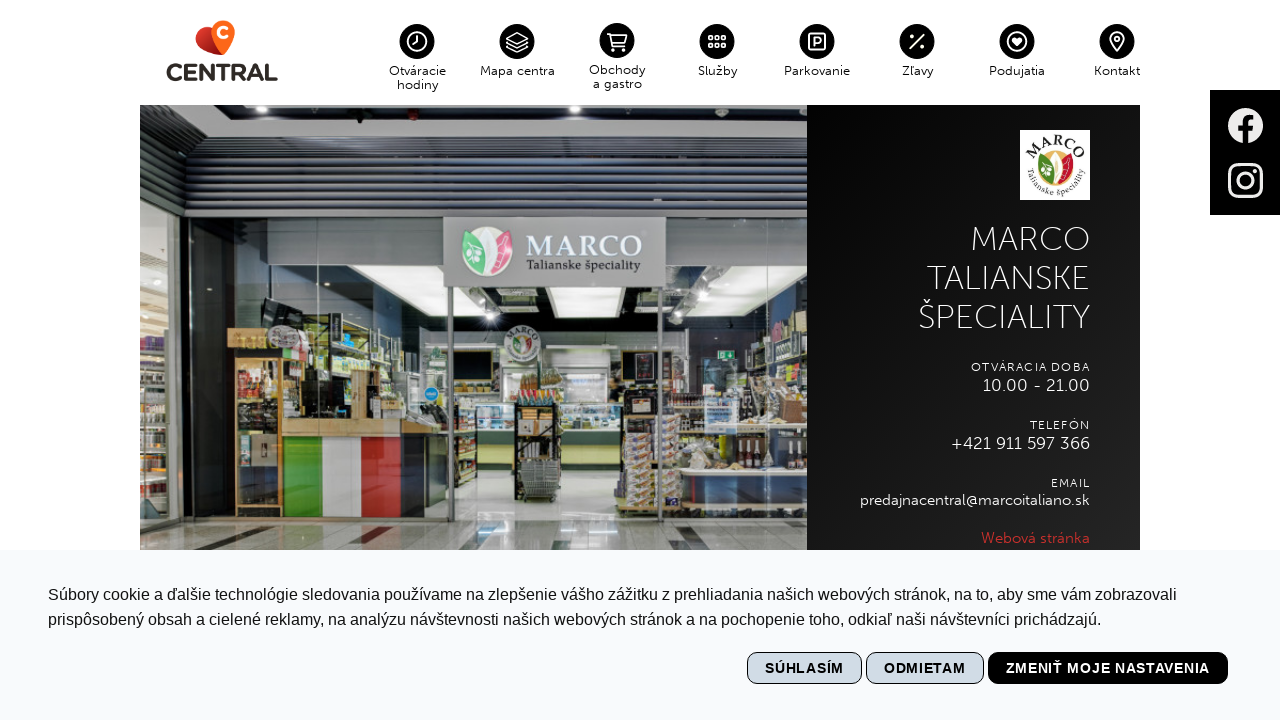

--- FILE ---
content_type: text/html; charset=UTF-8
request_url: https://central.sk/zoznam-obchodov/marco-talianske-speciality-489
body_size: 29482
content:
<!DOCTYPE html>
<html xmlns="http://www.w3.org/1999/xhtml" lang="sk" xmlns:fb="http://www.facebook.com/2008/fbml" xml:lang="sk">
<head>
<meta http-equiv="Content-Type" content="text/html; charset=utf-8" />
<meta http-equiv="Content-Language" content="sk" />
<meta http-equiv="expires" content="0" />
<meta charset="UTF-8">
<title>Central</title>
<meta name="keywords" content="Central, central nakupne stredisko, nakupne centrum, nakupovanie, stred Bratislavy, srdce bratislavy, srdce, moda, modne značky, park, park na streche, bratislava, Bratislava, centrum, nákupy, priatelia, stretnutia, značky, foodcourt, jedlo" />
<meta name="description" content="" />
<meta name="viewport" content="width=device-width, initial-scale=1.0, maximum-scale=1.0, user-scalable=no" />
<meta property="og:site_name" content="" />
<meta property="og:url" content="https://central.sk/zoznam-obchodov/marco-talianske-speciality-489" />
<meta property="og:title" content="MARCO TALIANSKE ŠPECIALITY" />
<meta property="og:image" content="https://central.sk/preview-file/no-thumb.png?w=320&h=240" />
<script type="text/javascript">
var WEB_ROOT = 'https://central.sk';
var APP_DIR = '/application';
var ID_PAGE = 3269;
var PARENT_PAGE = 3265;
var ID_LANG = 1;
var PAGE_URL = "zoznam-obchodov";
var ID_DOMAIN = 2;
var IS_MOBILE = false;
var IS_TABLET = false;
var NSC_IDENTIFIER = null;
</script>


<script type="text/javascript" src="//www.termsfeed.com/public/cookie-consent/4.0.0/cookie-consent.js" charset="UTF-8"></script>
<script type="text/javascript" charset="UTF-8">
document.addEventListener('DOMContentLoaded', function () {
cookieconsent.run({"notice_banner_type":"standalone","consent_type":"express","palette":"light","language":"sk","page_load_consent_levels":["strictly-necessary"],"notice_banner_reject_button_hide":false,"preferences_center_close_button_hide":false,"page_refresh_confirmation_buttons":false,"website_name":"Central","website_privacy_policy_url":"https://www.central.m7.sk/#/"});
});
</script>
<noscript>Cookies management by <a href="https://www.termsfeed.com/cookie-consent/" rel="nofollow noopener">TermsFeed Cookie Consent</a></noscript>

<script src="https://use.typekit.net/zmu8bhf.js"></script>
<script>try{Typekit.load({ async: true });}catch(e){}</script>




<script type="text/plain" cookie-consent="tracking" async src="https://www.googletagmanager.com/gtag/js?id=G-DFKMRYY9CX"></script>
<script>
window.dataLayer = window.dataLayer || [];
function gtag(){dataLayer.push(arguments);}
gtag('js', new Date());
gtag('config', 'G-DFKMRYY9CX');
</script>
<script type="text/javascript" src=https://sm.bigdharma.net/load/script?id=db70b688a941df6ade73944e2b17a99b4334add2de1662b10b6827dc090389fe async defer></script>
<link rel="stylesheet" type="text/css" href="/lib/animate.css" />
<link rel="stylesheet" type="text/css" href="/lib/master-slider/masterslider.css" />
<link rel="stylesheet" type="text/css" href="/lib/master-slider/skins/light-3/style.css" />
<link rel="stylesheet" type="text/css" href="/lib/master-slider/skins/default/style.css" />
<link rel="stylesheet" type="text/css" href="/lib/chosen/chosen.min.css" />
<link rel="stylesheet" type="text/css" href="/lib/jquery-ui-1.11.4.custom/jquery-ui.min.css" />
<link rel="stylesheet" type="text/css" href="/lib/browserReject/jReject/css/jquery.reject.css" />
<link rel="stylesheet" type="text/css" href="/templates/dist/style.min.css?c=03e91e22a01ff3adfe6a2abbafcb66b2" />
<link rel="stylesheet" type="text/css" href="/lib/owl.carousel/owl-carousel/owl.carousel.min.css" />
<link rel="stylesheet" type="text/css" href="/lib/owl.carousel/owl-carousel/owl.theme.default.min.css" />
<link rel="stylesheet" type="text/css" href="/modules/shops/shops.css" />

<script type="text/javascript" src="/lib/jquery-1.10.2.min.js" ></script>
<script type="text/javascript" src="/lib/jquery-ui-1.11.4.custom/jquery-ui.min.js" ></script>
<script type="text/javascript" src="/lib/jquery-ui-touch-punch/jquery.ui.touch-punch.min.js" ></script>
<script type="text/javascript" src="/lib/lodash.js" ></script>
<script type="text/javascript" src="/lib/ie.detection.js" ></script>
<script type="text/javascript" src="/lib/jquery.easing.min.js" ></script>
<script type="text/javascript" src="/lib/master-slider/masterslider.js" ></script>
<script type="text/javascript" src="/modules/forms/forms.js" ></script>
<script type="text/javascript" src="/modules/forms/check.form.js" ></script>
<script type="text/javascript" src="/lib/chosen/chosen.jquery.min.js" ></script>
<script type="text/javascript" src="/lib/sitelab-4.js" ></script>
<script type="text/javascript" src="/templates/dist/project.min.js?c=c2813bb9ace368f14e3b758eb21e3fc7" ></script>
<script type="text/javascript" src="/lib/js.cookie/js.cookie.js" ></script>
<script type="text/javascript" src="/lib/history.js" ></script>
<script type="text/javascript" src="/lib/jquery.scrollTo.js" ></script>
<script type="text/javascript" src="/lib/browserReject/jReject/js/jquery.reject.js" ></script>
<script type="text/javascript" src="/lib/browserReject/browserReject.js" ></script>
<script type="text/javascript" src="/lib/jquery.multiselect/jquery.multiselect.js" ></script>
<script type="text/javascript" src="/lib/masonry/masonry.pkgd.min.js" ></script>
<script type="text/javascript" src="/lib/owl.carousel/owl-carousel/owl.carousel.min.js" ></script>
<link rel="stylesheet" type="text/css" media="print" href="/templates/dist/print.css?c=55d0bdb7d70f1bbb55dc134a9510f13b"/>
</head>
<body class="shops" id="">


<div class="border-none row euCookies" data-type="row" data-customclass="euCookies" style="">
<div class="content" data-type="content">
<div class="cell slice-1 m-none" data-slice="1" data-type="cell">
<div class="isDirty normal border-none radius-none block text d-ib" data-type="text" data-customclass="" style=""><p>Na účely prispôsobenia obsahu a reklám, poskytovania funkcií sociálnych médií a analýzy návštevnosti používame súbory cookie. Informácie o tom, ako používate naše webové stránky, poskytujeme aj našim partnerom v oblasti sociálnych médií, inzercie a analýzy.</p></div>
<a class="isDirty normal one-column no-expand m-t-none block button d-ib" data-type="button" style="">Rozumiem</a></div></div>
</div>
<div class="sb-gallery-slider"></div>
<div class="sb-gallery-slider"></div>
<div class="sb-gallery-slider"></div>
<div class="row header">
<div class="content">
<header class="topheader">
<div class="wrapper">
<a class="logo" href="/">
<img class="logotyp" src="/files/central-logo-0223.png">
</a>
<nav class="menu top">
<ul class ="" ><li class="item first not-redirect" ><a class="link not-redirect" href="/otvaracie-hodiny" title="Otváracie hodiny"><span class="m-icon"></span>Otváracie hodiny</a><div class="reach-content"><div class="inner"><div class="row" data-type="row" style=""><div class="content"><div class="cell slice-1" data-slice="1" data-type="cell"><h1 class="isDirty t-center anthracite one-column no-expand block text" data-type="text"></h1><h2 style="
text-align: center;
">Otváracie hodiny</h2><div><br></div></div></div></div><div class="row" data-type="row" style="overflow: hidden;"><div class="content"><div class="cell slice-12" data-slice="12" data-type="cell"><div class="block isDirty" data-type="text" style="display: block; overflow: hidden;"><p><b>CENTRUM – PASÁŽ&nbsp;</b></p><p>po – ne: 6.00 – 22.00</p><p><b>SUPERMARKET BILLA&nbsp;&nbsp;</b></p><p>po – so: 7.00 – 21.00 </p><p>nedeľa: 8.00 – 21.00</p><p> </p><p><b>GOLEM FITNESS CLUB&nbsp;</b></p><p>po – ne: 6.00 – 22.00&nbsp;</p><p>so – ne: 8.00 – 22.00&nbsp;</p><p><b>NAY ELEKTRODOM&nbsp;</b></p><p>po – ne: 9.00 – 21.00</p>
</div></div><div class="cell slice-12" data-slice="12" data-type="cell"><div class="block isDirty" data-type="text" style="display: block; opacity: 1; overflow: hidden;"><p><b>OBCHODY, GASTRO, SLUŽBY</b></p><p>po – ne: 10.00 – 21.00</p><p><b>POŠTA</b></p><p>po – ne: 9.00 – 20.00</p><p><br></p><p> </p><p><b>GOLEM WELLNESS</b></p><p>po – ne: 13.00 – 21.00</p><p>so – ne: 16.00 – 22.00</p><p><b>DETSKÝ KÚTIK - TIME OUT</b></p><p>po – ne: 9.00 – 21.00</p>
</div></div></div></div><div class="row" data-type="row" style="opacity: 1;"><div class="content"><div class="cell slice-1" data-slice="1" data-type="cell"><div class="isDirty t-center anthracite one-column no-expand block text" data-type="text" style="display: block;"><p><br></p><p><strong style="font-weight:600;text-transform: uppercase;">OTVÁRACIE HODINY POČAS&nbsp;vianočných sviatkov</strong><br><br>
</p></div><hr class="block hr" data-type="oddelovac"></div></div></div><div class="row" data-type="row" style="overflow: hidden;"><div class="content"><div class="cell slice-12" data-slice="12" data-type="cell"><div class="block isDirty" data-type="text" style="display: block; overflow: hidden;"><p>23.12.2025 10:00 – 21:00 hod.</p><p></p><p>24.12.2025 09:00 – 12:00 hod.</p><p></p><p>25.12.2025 zatvorené</p><p></p><p>26.12.2025 zatvorene</p><p></p><p>27.12.2025 10:00 – 21:00 hod.</p>
</div></div><div class="cell slice-12" data-slice="12" data-type="cell"><div class="block isDirty" data-type="text" style="display: block; opacity: 1; overflow: hidden;"><p>28.12.2025 10:00 – 21:00 hod.</p><p>29.12.2025 10:00 – 21:00 hod.</p><p></p><p>30.12.2025 10:00 – 21:00 hod.</p><p></p><p>31.12.2025 10:00 – 16:00 hod.</p><p></p><p>01.01.2026 zatvorené</p><p></p><p>06.01.2026 otvorené</p>
</div></div></div></div><div class="row" data-type="row" style=""><div class="content"><div class="cell slice-1" data-slice="1" data-type="cell"><div class="isDirty t-center anthracite one-column no-expand block text" data-type="text" style="display: block;"><p><br></p><p>Podzemné parkovisko je otvorené denne od 06.00 – 22.00h.</p></div><hr class="block hr" data-type="oddelovac"></div></div></div>
<div class="sb-gallery-slider"></div></div></div></li><li class="item redirect" ><a class="link redirect" href="/mapa-centra" title="Mapa centra"><span class="m-icon"></span>Mapa centra</a><div class="reach-content"><div class="inner"></div></div></li><li class="item not-redirect" ><a class="link not-redirect" href="/top-menu/zoznam-obchodov" title="Obchody a&nbsp;gastro"><span class="m-icon"></span>Obchody a&nbsp;gastro</a><div class="reach-content"><div class="inner"><div data-type="row" class="row" style="">
<div data-type="content" class="content">
<div class="cell slice-1" data-slice="1"><sitelab:module data-class="structure" data-method="getMenu" data-id="3265" data-submenu="true" data-cls="sub"><ul class ="menu sub " ><li class="item first selected not-redirect" ><a class="link not-redirect" href="/zoznam-obchodov" title="Zoznam obchodov"><span class="m-icon"></span>Zoznam obchodov</a></li><li class="item not-redirect" ><a class="link not-redirect" href="/zoznam-restauracii" title="Reštaurácie a kaviarne"><span class="m-icon"></span>Reštaurácie a kaviarne</a></li><li class="item not-redirect" ><a class="link not-redirect" href="/podujatia" title="Podujatia"><span class="m-icon"></span>Podujatia</a></li><li class="item not-redirect" ><a class="link not-redirect" href="/novinky" title="Aktuality"><span class="m-icon"></span>Aktuality</a></li><li class="item last not-redirect" ><a class="link not-redirect" href="/doplnkove-sluzby" title="Doplnkové služby"><span class="m-icon"></span>Doplnkové služby</a></li></ul></sitelab:module></div></div></div>
<div class="sb-gallery-slider"></div></div></div></li><li class="item redirect" ><a class="link redirect" href="/sluzby" title="Služby"><span class="m-icon"></span>Služby</a><div class="reach-content"><div class="inner"></div></div></li><li class="item not-redirect" ><a class="link not-redirect" href="/parkovanie" title="Parkovanie"><span class="m-icon"></span>Parkovanie</a><div class="reach-content"><div class="inner"><div class="row" data-type="row" style="overflow: hidden;"><div class="content"><div class="cell slice-12" data-slice="12"><div class="isDirty anthracite one-column no-expand block text" data-type="text" style=""><h3>Otváracia doba</h3><p>Pondelok - Nedeľa</p><p>06:00 - 22:00</p><p><b>Pondelok - Piatok<br></b>V čase 06:00 - 22:00 <br>prvé <b>3 hodiny zdarma</b>.</p><p>Každá ďalšia začatá hodina 3€.&nbsp;</p></div></div><div class="cell slice-12" data-slice="12" data-type="cell"><div class="isDirty anthracite one-column no-expand block text" data-type="text" style="opacity: 1; display: block;"><h3 style="opacity:0">Otváracia doba</h3><p><b>Sobota - Nedeľa</b><br></p><p>V čase 06:00 - 22:00<b> zdarma</b></p><p><b>Parkovné mimo prevádzky 3€ každá začatá hodina</b></p></div></div><div class="cell slice-1" data-slice="1" data-type="cell"><div class="isDirty anthracite one-column no-expand block text" data-type="text" style="opacity: 1; display: block;" data-medium-focused="true"><p><b>V garáži je možnosť zaparkovať aj mimo otváracích hodín, avšak vstup je možný len cez vjazd Metodová.</b></p></div></div></div></div><div class="row" data-type="row" style=""><div class="content"><div class="cell slice-1" data-slice="1"><div class="block image" data-type="image" style="
text-align: center;
"><img src="preview-file/parkovani_mapka-17589-png-19171.png" class=""></div></div></div></div>
<div class="sb-gallery-slider"></div>
<div class="sb-gallery-slider"></div>
<div class="sb-gallery-slider"></div>
<div class="sb-gallery-slider"></div>
<div class="sb-gallery-slider"></div>
<div class="sb-gallery-slider"></div>
<div class="sb-gallery-slider"></div>
<div class="sb-gallery-slider"></div>
<div class="sb-gallery-slider"></div></div></div></li><li class="item redirect" ><a class="link redirect" href="/zlavy-obchodov" title="Zľavy"><span class="m-icon"></span>Zľavy</a><div class="reach-content"><div class="inner"></div></div></li><li class="item redirect" ><a class="link redirect" href="/podujatia" title="Podujatia"><span class="m-icon"></span>Podujatia</a><div class="reach-content"><div class="inner"></div></div></li><li class="item last redirect" ><a class="link redirect" href="/kontakt" title="Kontakt"><span class="m-icon"></span>Kontakt</a><div class="reach-content"><div class="inner"><div class="row" data-type="row" style=""><div class="content"><div class="cell slice-1" data-slice="1" data-type="cell">
<div class="block image" data-type="image"><img src="preview-file/dizajn-bez-nazvu-1-20748.jpg" class=""></div>
<div class="block" data-type="text"><p><br></p></div>
<h2 class="block isDirty" data-type="text"><p>Kontakty na
správu centra</p></h2>
<div class="block" data-type="text"><p><br></p></div><div class="cell slice-12" data-slice="12" data-type="cell">
<h3 class="block" data-type="text"><p>INFOPULT/INFORMÁCIE</p></h3>
<div class="block isDirty" data-type="text" style="display: block;"><p><b>Po – Ne</b>: 09:00 – 21:00</p>
<p style="display: flex;"><svg style="enable-background: new 0 0 1000 1000; width: 21px;" aria-hidden="true" class="icn-icon" version="1.1" xmlns="http://www.w3.org/2000/svg" xmlns:xlink="http://www.w3.org/1999/xlink" x="0px" y="0px" viewBox="0 0 1000 1000" xml:space="preserve"> <g> <path d="M587.459,668.134c-81.109,37.749-246.193-271.822-166.908-312.63l75.414-35.629L369.518,82.883 c-0.112,0.035-75.042,35.524-76.307,36.115c-260.785,130.523,153.284,903.13,420.062,786.093 c4.392-1.912,76.121-35.768,76.419-35.907L662.203,632.992C661.943,633.131,590.735,666.709,587.459,668.134z"></path> </g> <g></g> </svg> <a style="color: black;" href="tel:0232115121">02 321 151 21</a></p>
<p style="display: flex;"> <svg aria-hidden="true" version="1.1" xmlns="http://www.w3.org/2000/svg" xmlns:xlink="http://www.w3.org/1999/xlink" x="0px" y="0px" viewBox="0 0 1000 1000" style="enable-background: new 0 0 1000 1000;width: 21px;margin-right: 4.5px;" xml:space="preserve"><g> <path d="M833.333,166.667H166.667c-46.024,0-83.333,37.31-83.333,83.333v500c0,46.024,37.31,83.333,83.333,83.333 h666.667c46.024,0,83.333-37.31,83.333-83.333V250C916.667,203.976,879.357,166.667,833.333,166.667z M833.333,750H166.667V333.333 L500,541.667l333.333-208.333V750z M500,458.333L166.667,250h666.667L500,458.333z"></path> </g></svg> <a href="mailto:infocentral@central.sk">infocentral@central.sk</a><br></p>
<p style="display: flex;"><a href="https://goo.gl/maps/X8xh8ZzhP9bj9ZCY6" target="_blank">Google mapy</a></p>
<p style="display: flex;"></p>
</div>
<div class="block" data-type="text"><p><br></p></div>
<h3 class="block" data-type="text">TECHNICKÝ DISPEČING</h3>
<div class="block" data-type="text"><p><b>Tel</b>: <a href="tel:+421918502353">+421
918 502 353</a><br></p></div>
<h3 class="block" data-type="text"><p>STRÁŽNA SLUŽBA 24/7<br></p></h3>
<div class="block" data-type="text"><p><b>Tel</b>: <a href="tel:+421907937830">+421
907 937 830</a><br></p></div>
<h3 class="block" data-type="text"><p>OHLASOVŇA POŽIAROV</p></h3>
<div class="block" data-type="text"><p><b>Tel</b>: <a href="tel:+421 (2) 38 10 10 10">+421 (2) 38 10 10 10</a></p></div>
<div class="block" data-type="text"><p><br></p></div>
</div>
<div class="cell slice-12" data-slice="12" data-type="cell">
<div class="block" data-type="text"><p><br></p></div>
<h3 class="block isDirty" data-type="text"><p>RIADITEĽ NÁKUPNÉHO CENTRA / PRENÁJMY NÁJOMNÝCH JEDNOTIEK</p></h3>
<div class="block isDirty" data-type="text"><p><b>Stanislav Polák</b></p>
<p><b>Email:</b> <a href="mailto:spolak@multi.eu">spolak@multi.eu</a></p>
</div>
<div class="block" data-type="text"><p><br></p></div>
<h4 class="block" data-type="text">MARKETING / KRÁTKODOBÉ PRENÁJMY</h4>
<div class="block isDirty" data-type="text"><p>Andrea Ostrihon</p>
<p>Email: <a href="mailto:aostrihon@multi.eu">aostrihon@multi.eu</a></p>
</div>
</div>
</div>
</div></div>
<div class="sb-gallery-slider"></div>
<div class="sb-gallery-slider"></div>
<div class="sb-gallery-slider"></div>
<div class="sb-gallery-slider"></div>
<div class="sb-gallery-slider"></div>
<div class="sb-gallery-slider"></div>
<div class="sb-gallery-slider"></div>
<div class="sb-gallery-slider"></div>
<div class="sb-gallery-slider"></div>
<div class="sb-gallery-slider"></div>
<div class="sb-gallery-slider"></div>
<div class="sb-gallery-slider"></div>
<div class="sb-gallery-slider"></div>
<div class="sb-gallery-slider"></div>
<div class="sb-gallery-slider"></div>
<div class="sb-gallery-slider"></div>
<div class="sb-gallery-slider"></div>
<div class="sb-gallery-slider"></div>
<div class="sb-gallery-slider"></div>
<div class="sb-gallery-slider"></div>
<div class="sb-gallery-slider"></div>
<div class="sb-gallery-slider"></div>
<div class="sb-gallery-slider"></div>
<div class="sb-gallery-slider"></div>
<div class="sb-gallery-slider"></div>
<div class="sb-gallery-slider"></div>
<div class="sb-gallery-slider"></div></div></div></li></ul>
</nav>
<div>
<div class="sl-search-show">
<div class="icon-search"></div>
</div>
<div class="menu-btn">
<div class="icon">
<div class="line"></div><div class="line"></div><div class="line"></div>
</div>
<span>Menu</span>
</div>
</div>
</div>
<div class="sl-search-autocomplete mobile-search">
<form action="vyhladavanie" class="sl-search-box1" id="search-form-1">
<a href="#" class="hdr-search__close" data-module="search" aria-label="Hide search bar"> <svg class="icn-icon" version="1.1" xmlns="http://www.w3.org/2000/svg" xmlns:xlink="http://www.w3.org/1999/xlink" x="0px" y="0px" viewBox="0 0 1000 1000" style="enable-background:new 0 0 1000 1000;" xml:space="preserve"> <g> <polygon points="916.899,155.978 844.488,83.621 500.746,427.362 156.989,83.608 84.632,155.966 428.389,499.72 84.632,843.477 156.989,915.835 500.756,572.09 844.488,915.822 916.846,843.465 573.116,499.735 "></polygon> </g> <g> </g> </svg> </a>
<div class="sl-search-button icon-search mobile-search" id="search-button-1"></div>
<div class="sl-search-placeholder1 mobile-search"><span>Hľadať</span>obchod, zľavy, otváracie hodiny, parkovanie ...</div>
<input class="sl-search-input1 mobile-search" name="s">
</form>
</div>
</header>
<nav class="menu main">
<div class="bg-gray-dk p-lg m-b-md">
<div class="sl-search-autocomplete">
<form action="vyhladavanie" class="sl-search-box1" id="search-form-1">
<div class="sl-search-placeholder1"><span>Hľadať</span>obchod, zľavy, otváracie hodiny, parkovanie ...</div>
<input class="sl-search-input1" name="s">
<div class="sl-search-button icon-search" id="search-button-1"></div>
</form>
</div>
</div>
<ul class ="" ><li class="item first not-redirect" ><a href="/podujatia" title="Podujatia"><img class="thumb" src="preview-file/blog-7-19269.png"/></a><a class="link not-redirect" href="/podujatia" title="Podujatia"><span class="m-icon"></span>Podujatia</a></li><li class="item not-redirect" ><a href="/novinky" title="Aktuality"><img class="thumb" src="preview-file/ham-21101.jpg"/></a><a class="link not-redirect" href="/novinky" title="Aktuality"><span class="m-icon"></span>Aktuality</a></li><li class="item not-redirect" ><a href="/darcekove-poukazky/darcekove-poukazky" title="Darčekové poukážky"><img class="thumb" src="preview-file/dizajn-bez-nazvu-2024-02-23t131857-953-20593.png"/></a><a class="link not-redirect" href="/darcekove-poukazky/darcekove-poukazky" title="Darčekové poukážky"><span class="m-icon"></span>Darčekové poukážky</a></li><li class="item not-redirect" ><a href="/central-park" title="Central park"><img class="thumb" src="preview-file/uvodna-fotka-central-park-19251-jpg-19255.jpeg"/></a><a class="link not-redirect" href="/central-park" title="Central park"><span class="m-icon"></span>Central park</a></li><li class="item not-redirect" ><a href="/zlavy" title="Zľavy"><img class="thumb" src="preview-file/dizajn-bez-nazvu-2023-12-15t145607-080-20538.png"/></a><a class="link not-redirect" href="/zlavy" title="Zľavy"><span class="m-icon"></span>Zľavy</a></li><li class="item last not-redirect" ><a href="/rekonstrukcia" title="Modernizácia"><img class="thumb" src="preview-file/31191_central_reconstruction_2kolo_online_240x240_bez-hdl-21443.jpg"/></a><a class="link not-redirect" href="/rekonstrukcia" title="Modernizácia"><span class="m-icon"></span>Modernizácia</a></li></ul> </nav>
</div>
</div>
<div class="social-header">
<a class="facebook" href="https://www.facebook.com/NakupneSrdceBratislavy/" target="_blank"></a>
<a class="insta" href="https://www.instagram.com/central_bratislava/" target="_blank"></a>
</div>
<div class="page">
<div class="sl-search-autocomplete">
<div class="sl-search-box">
<form id="search-form-4">
<div class="sl-search-placeholder"><span>Hľadať</span>obchod, zľavy, otváracie hodiny, parkovanie ...</div>
<input class="sl-search-input">
<div class="sl-search-button icon-search" id="search-button-4"></div>
</form>
</div>
</div>
<script>
$(document).ready(function() {
$('.shop-detail .shops').masonry({
itemSelector: '.shop',
percentPosition: true,
containerStyle: null,
gutter:0,
// horizontalOrder: true
});
});
</script>
<div data-type="row" class="row shop-detail articles detail" data-customclass="shop-detail">
<div data-type="content" class="content header" data-customclass="header">
<div class="holder">
<div data-type="cell" class="cell info">
<div class="riadok prvy">
<div class="blok">
<div class="logo">
<img src="preview-file/marco-18657.jpg"/>
</div>
<div class="name">MARCO TALIANSKE ŠPECIALITY</div>
</div>
</div>
<div class="riadok druhy">
<div class="blok">
<label>Otváracia doba</label>
<div class="bigger">10.00 - 21.00</div>
</div>
<div class="blok">
<label>Telefón</label>
<div class="bigger"><a href="tel:+421 911 597 366">+421 911 597 366</a></div>
</div>
<div class="blok">
<label>Email</label>
<div><a href="mailto:predajnacentral@marcoitaliano.sk">predajnacentral@marcoitaliano.sk</a></div>
</div>
</div>
<div class="riadok treti">
<div class="blok">
<a href="https://marcoitaliano.sk/" target="_blank">Webová stránka</a> <a href="https://www.facebook.com/alimentarimarco" target="_blank">Facebook</a> <a href="https://www.instagram.com/marcoitalianospeciality/" target="_blank">Instagram</a> </div>
<div class="blok last">
<label>Poschodie</label>
<div>Suterén, -1P</div>
</div>
</div>
</div>
<div data-type="cell" class="cell photo" style="background-image: url( 'preview-file/marco_sml-20895.jpg?w=800');">
</div>
</div>
<div data-type="cell" class="cell slice-1 mapa">
<a href="/mapa-obchodov?activeShop=489" style="display:none;" class="button icon-obchody">Zobraziť na mape</a>
</div>
</div>
<div data-type="content" class="content body" data-customclass="body">
<div data-type="cell" class="cell slice-12 text">
<p><b>MARCO ITALIANO - Talianske špeciality</b> je miesto, kde spájame vášeň pre taliansku kuchyňu s produktami najvyššej kvality.</p>
<p>V našej predajni nájdete široký výber originálnych potravín z rôznych regiónov Talianska, ktoré vás nadchnú svojou čerstvosťou a jedinečnou chuťou. Ponúkame tradičné ovčie syry z Toskánska ale aj kozie a kravské syry z Reggio Emilia. Naše šunky a salámy vás prenesú do oblasti Mantovi. Olivové oleje, omáčky a  antipasti vám pripomenú Pugliu a Sicíliu. Nezabúdame na milovníkov piemontských cukroviniek a milánskej panettone.  Nájdete u nás vynikajúce prosecco z Valdobbiadene a vína z viacerých oblastí Talianska.</p>
<p> </p>
<p><b>Naša filozofia </b></p>
<p>Pre MARCO ITALIANO je kvalita na prvom mieste. Spolupracujeme len s prémiovými talianskymi výrobcami, ktorých osobne navštevujeme. Používajú tradičné metódy výroby a dbajú na  kvalitu a etické praktiky. Produkty starostlivo vyberáme a dovážame na Slovensko bez medziskladov. Záleží nám na zachovaní vysokej kvality a  jedinečnej chuti. Naša predajňa nie je len o nákupe, je to zážitok, kde dbáme na prvotriedny zákaznícky servis.</p> </div>
<div data-type="cell" class="cell slice-12 galleria">
</div>
</div>
<script type="text/javascript">
const FLOOR_FILES = ["2-floor_v4.svg","1-floor_v12.svg","ground_v8.svg","underground_v6.svg"];
const SHOPS = {"227":{"id":"227","category_id":"21","url_sk":"albi","name_sk":"Albi","logo":"preview-file\/albi-18545.jpg","floor":"-1","section":"PM1-20","category_name":"Elektro, knihy, hra\u010dky, dar\u010deky","prepared":"0","category_color":"#316ebc"},"229":{"id":"229","category_id":"16","url_sk":"bepon","name_sk":"Bepon","logo":"preview-file\/bepon-18555.jpg","floor":"-1","section":"PM1-30","category_name":"M\u00f3da","prepared":"0","category_color":"#f1a140"},"231":{"id":"231","category_id":"16","url_sk":"c_a_1_poschodie","name_sk":"C&A ","logo":"preview-file\/cunda-18569.png","floor":"1","section":"P1-19","category_name":"M\u00f3da","prepared":"0","category_color":"#f1a140"},"233":{"id":"233","category_id":"18","url_sk":"ccc","name_sk":"CCC","logo":"preview-file\/ccc-logo_white-rgb-21057.jpg","floor":"0","section":"R0-21","category_name":"Obuv, kabelky, galant\u00e9ria","prepared":"0","category_color":"#c36a16"},"235":{"id":"235","category_id":"23","url_sk":"kodak_express","name_sk":"Kodak Express","logo":"preview-file\/kodak-logo-18643.png","floor":"-1","section":"PM1-41","category_name":"Slu\u017eby","prepared":"0","category_color":"#45a6e0"},"236":{"id":"236","category_id":"22","url_sk":"delikateso","name_sk":"Delikateso","logo":"preview-file\/delikateso-18591.jpg","floor":"-1","section":"PM1-25","category_name":"Potraviny a delikatesy","prepared":"0","category_color":"#662091"},"238":{"id":"238","category_id":"18","url_sk":"ecco","name_sk":"Ecco","logo":"preview-file\/ecco-18599.jpg","floor":"0","section":"R0-19","category_name":"Obuv, kabelky, galant\u00e9ria","prepared":"0","category_color":"#c36a16"},"239":{"id":"239","category_id":"19","url_sk":"exisport","name_sk":"Exisport","logo":"preview-file\/csm_exisport-logo-_20634f5a95-18603.png","floor":"0","section":"R0-18","category_name":"\u0160port","prepared":"0","category_color":"#e7008d"},"240":{"id":"240","category_id":"20","url_sk":"fann_parfumerie","name_sk":"Fann parfum\u00e9rie","logo":"preview-file\/logo_fann_parfumerie_ok-18605.jpg","floor":"0","section":"R0-14","category_name":"Kozmetika, starostlivos\u0165 o zdravie","prepared":"0","category_color":"#ea5e2d"},"243":{"id":"243","category_id":"23","url_sk":"geco_tabak","name_sk":"Geco Tabak","logo":"preview-file\/geco-18617.jpg","floor":"-1","section":"PM1-06","category_name":"Slu\u017eby","prepared":"0","category_color":"#45a6e0"},"244":{"id":"244","category_id":"18","url_sk":"secret-shoes","name_sk":"Secret shoes","logo":"preview-file\/secret-logo-21045.png","floor":"0","section":"R0-33","category_name":"Obuv, kabelky, galant\u00e9ria","prepared":"0","category_color":"#c36a16"},"245":{"id":"245","category_id":"20","url_sk":"grand_optical","name_sk":"GrandOptical","logo":"preview-file\/grandoptical_green-21183.png","floor":"-1","section":"PM1-32","category_name":"Kozmetika, starostlivos\u0165 o zdravie","prepared":"0","category_color":"#ea5e2d"},"246":{"id":"246","category_id":"16","url_sk":"hm_prizemie","name_sk":"H&M","logo":"preview-file\/transparent-logo-21103.png","floor":"0","section":"R0-09","category_name":"M\u00f3da","prepared":"0","category_color":"#f1a140"},"256":{"id":"256","category_id":"20","url_sk":"l_occitane","name_sk":"L\u2019occitane","logo":"preview-file\/l_occitane-blacklogo_transparentbackground_cmyk-18651.jpg","floor":"0","section":"R0-36","category_name":"Kozmetika, starostlivos\u0165 o zdravie","prepared":"0","category_color":"#ea5e2d"},"258":{"id":"258","category_id":"20","url_sk":"manufaktura","name_sk":"Manufaktura","logo":"preview-file\/manufaktura_logo-18655.jpg","floor":"-1","section":"PM1-14","category_name":"Kozmetika, starostlivos\u0165 o zdravie","prepared":"0","category_color":"#ea5e2d"},"259":{"id":"259","category_id":"16","url_sk":"new_yorker_p0","name_sk":"New Yorker","logo":"preview-file\/ny_logo-18673.png","floor":"0","section":"R0-01","category_name":"M\u00f3da","prepared":"0","category_color":"#f1a140"},"260":{"id":"260","category_id":"23","url_sk":"o2","name_sk":"O2","logo":"preview-file\/o2-logo-18679.png","floor":"-1","section":"PM1-43","category_name":"Slu\u017eby","prepared":"0","category_color":"#45a6e0"},"261":{"id":"261","category_id":"23","url_sk":"orange","name_sk":"Orange","logo":"preview-file\/orange-logo-18685.png","floor":"-1","section":"PM1-35","category_name":"Slu\u017eby","prepared":"0","category_color":"#45a6e0"},"262":{"id":"262","category_id":"16","url_sk":"orsay","name_sk":"Orsay","logo":"preview-file\/orsay_logo_black-18689.png","floor":"0","section":"R0-27","category_name":"M\u00f3da","prepared":"0","category_color":"#f1a140"},"263":{"id":"263","category_id":"22","url_sk":"oxalis_caj_a_kava","name_sk":"Oxalis \u010daj a k\u00e1va","logo":"preview-file\/oxalis-logo-18691.png","floor":"-1","section":"PM1-47","category_name":"Potraviny a delikatesy","prepared":"0","category_color":"#662091"},"264":{"id":"264","category_id":"21","url_sk":"panta_rhei","name_sk":"Panta Rhei","logo":"preview-file\/pantha_rhei_logo-18699.png","floor":"-1","section":"PM1-09","category_name":"Elektro, knihy, hra\u010dky, dar\u010deky","prepared":"0","category_color":"#316ebc"},"265":{"id":"265","category_id":"21","url_sk":"potten_pannen_stanek","name_sk":"Potten & Pannen Stan\u011bk","logo":"preview-file\/potten-18707.png","floor":"-1","section":"PM1-24","category_name":"Elektro, knihy, hra\u010dky, dar\u010deky","prepared":"0","category_color":"#316ebc"},"268":{"id":"268","category_id":"23","url_sk":"slovenska_sporite_na","name_sk":"Slovensk\u00e1 sporite\u013e\u0148a","logo":"preview-file\/slsp_logo-18733.jpg","floor":"1","section":"P1-11","category_name":"Slu\u017eby","prepared":"0","category_color":"#45a6e0"},"270":{"id":"270","category_id":"21","url_sk":"yankee_candle","name_sk":"Yankee Candle","logo":"preview-file\/yankee-18755.jpg","floor":"0","section":"R0-34","category_name":"Elektro, knihy, hra\u010dky, dar\u010deky","prepared":"0","category_color":"#316ebc"},"271":{"id":"271","category_id":"23","url_sk":"ticketportal-271","name_sk":"Ticketportal","logo":"preview-file\/logo_white_blue-19177.jpg","floor":"-1","section":"PM1-2206","category_name":"Slu\u017eby","prepared":"0","category_color":"#45a6e0"},"272":{"id":"272","category_id":"23","url_sk":"super_zoo","name_sk":"SUPER ZOO","logo":"preview-file\/superzoo-18741.png","floor":"-1","section":"PM1-38","category_name":"Slu\u017eby","prepared":"0","category_color":"#45a6e0"},"274":{"id":"274","category_id":"23","url_sk":"telekom_t","name_sk":"Telekom","logo":"preview-file\/t_logo_rgb_p-20763.png","floor":"-1","section":"PM1-18","category_name":"Slu\u017eby","prepared":"0","category_color":"#45a6e0"},"276":{"id":"276","category_id":"22","url_sk":"tchibo","name_sk":"Tchibo","logo":"preview-file\/tchibo-19083.jpg","floor":"-1","section":"PM1-29","category_name":"Potraviny a delikatesy","prepared":"0","category_color":"#662091"},"278":{"id":"278","category_id":"20","url_sk":"teta_drogeria","name_sk":"TETA Drog\u00e9ria","logo":"preview-file\/teta-17621.png","floor":"-1","section":"PM1-15","category_name":"Kozmetika, starostlivos\u0165 o zdravie","prepared":"0","category_color":"#ea5e2d"},"280":{"id":"280","category_id":"23","url_sk":"raiffeisen_bank","name_sk":"Raiffeisen BANK","logo":"preview-file\/rbi-logo-bank-st-squared-col-pos-rgb-20425.jpg","floor":"1","section":"P1-35","category_name":"Slu\u017eby","prepared":"0","category_color":"#45a6e0"},"281":{"id":"281","category_id":"23","url_sk":"rhapis","name_sk":"Rhapis","logo":"preview-file\/logo_rhapis_silver_photoshop-18715.png","floor":"-1","section":"PM1-01","category_name":"Slu\u017eby","prepared":"0","category_color":"#45a6e0"},"282":{"id":"282","category_id":"18","url_sk":"deichmann","name_sk":"Deichmann","logo":"preview-file\/deichmann-18589.jpg","floor":"-1","section":"PM1-02","category_name":"Obuv, kabelky, galant\u00e9ria","prepared":"0","category_color":"#c36a16"},"285":{"id":"285","category_id":"22","url_sk":"billa","name_sk":"Billa","logo":"preview-file\/billa-cz-sk-18559.png","floor":"-1","section":"PM1-08","category_name":"Potraviny a delikatesy","prepared":"0","category_color":"#662091"},"288":{"id":"288","category_id":"20","url_sk":"dm_drogerie_markt","name_sk":"dm drogerie markt","logo":"preview-file\/csm_dm-logo_ab84d135de-18595.png","floor":"-1","section":"PM1-04","category_name":"Kozmetika, starostlivos\u0165 o zdravie","prepared":"0","category_color":"#ea5e2d"},"289":{"id":"289","category_id":"22","url_sk":"kukkonia-289","name_sk":"Kukkonia","logo":"preview-file\/staryotec-18739.jpg","floor":"-1","section":"PM1-13","category_name":"Potraviny a delikatesy","prepared":"0","category_color":"#662091"},"294":{"id":"294","category_id":"23","url_sk":"vub_banka","name_sk":"V\u00daB banka","logo":"preview-file\/vubbanka-logo-18751.png","floor":"-1","section":"PM1-21","category_name":"Slu\u017eby","prepared":"0","category_color":"#45a6e0"},"296":{"id":"296","category_id":"21","url_sk":"nay","name_sk":"NAY ","logo":"preview-file\/nay-logo-18669.png","floor":"-1","section":"PM1-23","category_name":"Elektro, knihy, hra\u010dky, dar\u010deky","prepared":"0","category_color":"#316ebc"},"297":{"id":"297","category_id":"20","url_sk":"profimed","name_sk":"Profimed","logo":"preview-file\/profimed_sk-18709.png","floor":"-1","section":"PM1-26","category_name":"Kozmetika, starostlivos\u0165 o zdravie","prepared":"0","category_color":"#ea5e2d"},"298":{"id":"298","category_id":"20","url_sk":"yves_rocher","name_sk":"Yves Rocher","logo":"preview-file\/yvesrocher-18757.png","floor":"-1","section":"PM1-27","category_name":"Kozmetika, starostlivos\u0165 o zdravie","prepared":"0","category_color":"#ea5e2d"},"299":{"id":"299","category_id":"21","url_sk":"pirex_papier","name_sk":"Pirex Papershop","logo":"preview-file\/pirex_nove_logo-18703.jpg","floor":"-1","section":"PM1-28","category_name":"Elektro, knihy, hra\u010dky, dar\u010deky","prepared":"0","category_color":"#316ebc"},"300":{"id":"300","category_id":"22","url_sk":"asian_shop","name_sk":"Asian Shop","logo":"preview-file\/asian-shop-logo-final-20201023-kontrola-snimka-png21075.PNG","floor":"-1","section":"PM1-31","category_name":"Potraviny a delikatesy","prepared":"0","category_color":"#662091"},"301":{"id":"301","category_id":"22","url_sk":"astevia","name_sk":"Astevia","logo":"preview-file\/astevia-logo-18549.png","floor":"-1","section":"PM1-33","category_name":"Potraviny a delikatesy","prepared":"0","category_color":"#662091"},"304":{"id":"304","category_id":"23","url_sk":"dental_brothers","name_sk":"Dental Brothers","logo":"preview-file\/dental_brothers_logo-18593.jpeg","floor":"-1","section":"PM1-37","category_name":"Slu\u017eby","prepared":"0","category_color":"#45a6e0"},"305":{"id":"305","category_id":"23","url_sk":"faxcopy","name_sk":"FaxCopy","logo":"preview-file\/csm_faxcopy_logo_52e50e63b8-18607.png","floor":"-1","section":"PM1-39","category_name":"Slu\u017eby","prepared":"0","category_color":"#45a6e0"},"306":{"id":"306","category_id":"23","url_sk":"klier_kadernictvo","name_sk":"Klier - kadern\u00edctvo","logo":"preview-file\/klier_logo_quer_cmyk-21389.jpg","floor":"-1","section":"PM1-40","category_name":"Slu\u017eby","prepared":"0","category_color":"#45a6e0"},"309":{"id":"309","category_id":"23","url_sk":"hunter","name_sk":"HUNTER","logo":"preview-file\/justhunter_logo-18629.jpg","floor":"-1","section":"PM1-45","category_name":"Slu\u017eby","prepared":"0","category_color":"#45a6e0"},"311":{"id":"311","category_id":"25","url_sk":"fruitisimo","name_sk":"Fruitisimo","logo":"preview-file\/fruitisimo-logo-18609.png","floor":"-1","section":"PM1-K11","category_name":"Gastron\u00f3mia","prepared":"0","category_color":"#4c0138"},"314":{"id":"314","category_id":"17","url_sk":"bijou_brigitte","name_sk":"Bijou Brigitte","logo":"preview-file\/bijoubrigitte-18557.jpg","floor":"0","section":"R0-1440","category_name":"M\u00f3dne doplnky, \u0161perk, hodinky","prepared":"0","category_color":"#ebad63"},"318":{"id":"318","category_id":"25","url_sk":"starbucks","name_sk":"Starbucks","logo":"preview-file\/starbucks_logo_beztextu-18799.png","floor":"0","section":"R0-12","category_name":"Gastron\u00f3mia","prepared":"0","category_color":"#4c0138"},"324":{"id":"324","category_id":"21","url_sk":"istyle_apple_premium_reseller","name_sk":"iSTYLE ","logo":"preview-file\/istyle-18637.png","floor":"0","section":"R0-13","category_name":"Elektro, knihy, hra\u010dky, dar\u010deky","prepared":"0","category_color":"#316ebc"},"325":{"id":"325","category_id":"20","url_sk":"marionnaud_parfumeries","name_sk":"Marionnaud Parfumeries","logo":"preview-file\/marionnaud-logo-18661.png","floor":"0","section":"R0-24","category_name":"Kozmetika, starostlivos\u0165 o zdravie","prepared":"0","category_color":"#ea5e2d"},"334":{"id":"334","category_id":"16","url_sk":"palmers","name_sk":"Palmers","logo":"preview-file\/palmers_logo_fashiongreen_rgb-18695.jpg","floor":"0","section":"R0-40","category_name":"M\u00f3da","prepared":"0","category_color":"#f1a140"},"341":{"id":"341","category_id":"23","url_sk":"nail_institute_thai_massage","name_sk":"Nail Institute","logo":"preview-file\/nail-institude-logo-18667.jpeg","floor":"1","section":"P1-09","category_name":"Slu\u017eby","prepared":"0","category_color":"#45a6e0"},"347":{"id":"347","category_id":"23","url_sk":"slovenska_posta","name_sk":"Slovensk\u00e1 po\u0161ta","logo":"preview-file\/slovenskaposta-logo-18731.png","floor":"1","section":"P1-15","category_name":"Slu\u017eby","prepared":"0","category_color":"#45a6e0"},"349":{"id":"349","category_id":"21","url_sk":"dracik","name_sk":"Dr\u00e1\u010dik","logo":"preview-file\/logo_dracik___napis-18601.png","floor":"1","section":"P1-18","category_name":"Elektro, knihy, hra\u010dky, dar\u010deky","prepared":"0","category_color":"#316ebc"},"356":{"id":"356","category_id":"25","url_sk":"schnitzel","name_sk":"Schnitzel","logo":"preview-file\/schnitzel-18797.jpg","floor":"2","section":"P2-01","category_name":"Gastron\u00f3mia","prepared":"0","category_color":"#4c0138"},"357":{"id":"357","category_id":"25","url_sk":"fresh_bbq","name_sk":"Fresh BBQ","logo":"preview-file\/fbbq-logo-18787.png","floor":"2","section":"P2-01A","category_name":"Gastron\u00f3mia","prepared":"0","category_color":"#4c0138"},"358":{"id":"358","category_id":"25","url_sk":"alaturka","name_sk":"Alaturka","logo":"preview-file\/alaturka-logo-18765.png","floor":"2","section":"P2-02","category_name":"Gastron\u00f3mia","prepared":"0","category_color":"#4c0138"},"359":{"id":"359","category_id":"25","url_sk":"mcdonalds","name_sk":"McDonalds","logo":"preview-file\/mcdonalds-18795.jpg","floor":"2","section":"P2-03","category_name":"Gastron\u00f3mia","prepared":"0","category_color":"#4c0138"},"362":{"id":"362","category_id":"25","url_sk":"bok_simply_asian","name_sk":"Bok Simply Asian","logo":"preview-file\/bok-simply-asian-18779.jpg","floor":"2","section":"P2-06","category_name":"Gastron\u00f3mia","prepared":"0","category_color":"#4c0138"},"363":{"id":"363","category_id":"25","url_sk":"bageterie_boulevard","name_sk":"Bageterie Boulevard","logo":"preview-file\/bageterie-logo-18769.png","floor":"2","section":"P2-07","category_name":"Gastron\u00f3mia","prepared":"0","category_color":"#4c0138"},"365":{"id":"365","category_id":"25","url_sk":"al_trivio_restaurant","name_sk":"Al Trivio\/La Cantina","logo":"preview-file\/logo_al_trivio-18763.jpg","floor":"2","section":"P2-08C","category_name":"Gastron\u00f3mia","prepared":"0","category_color":"#4c0138"},"367":{"id":"367","category_id":"23","url_sk":"time_out_detsky_kutik","name_sk":"Time Out - detsk\u00fd k\u00fatik","logo":"preview-file\/timeout-logo-18745.png","floor":"2","section":"P2-10A","category_name":"Slu\u017eby","prepared":"0","category_color":"#45a6e0"},"368":{"id":"368","category_id":"24","url_sk":"golem_fitness_wellness","name_sk":"Golem - fitness & wellness","logo":"preview-file\/golem-logo-18621.png","floor":"2","section":"P2-11","category_name":"Relax a z\u00e1bava","prepared":"0","category_color":"#714e28"},"369":{"id":"369","category_id":"16","url_sk":"adam","name_sk":"Adam","logo":"preview-file\/adam-18543.jpg","floor":"1","section":"P1-31","category_name":"M\u00f3da","prepared":"0","category_color":"#f1a140"},"370":{"id":"370","category_id":"16","url_sk":"hm_1_poschodie","name_sk":"H&M ","logo":"preview-file\/transparent-logo-21103.png","floor":"1","section":"P1-06","category_name":"M\u00f3da","prepared":"0","category_color":"#f1a140"},"371":{"id":"371","category_id":"16","url_sk":"c_a_prizemie","name_sk":"C&A ","logo":"preview-file\/cunda-18569.png","floor":"0","section":"R0-22","category_name":"M\u00f3da","prepared":"0","category_color":"#f1a140"},"372":{"id":"372","category_id":"16","url_sk":"new_yorker_p1","name_sk":"New Yorker","logo":"preview-file\/ny_logo-18673.png","floor":"1","section":"P1-01","category_name":"M\u00f3da","prepared":"0","category_color":"#f1a140"},"373":{"id":"373","category_id":"17","url_sk":"sofia","name_sk":"Sofia \u0161perky","logo":"preview-file\/sofia-logo-18735.jpeg","floor":"0","section":"R0-35","category_name":"M\u00f3dne doplnky, \u0161perk, hodinky","prepared":"0","category_color":"#ebad63"},"375":{"id":"375","category_id":"23","url_sk":"blisk_autoumyvaren_a_pneuservis","name_sk":"Blisk \u2013 autoumyv\u00e1re\u0148 a pneuservis","logo":"preview-file\/blisk_logo-18563.png","floor":"2","section":"P","category_name":"Slu\u017eby","prepared":"0","category_color":"#45a6e0"},"376":{"id":"376","category_id":"25","url_sk":"la_cantina","name_sk":"La Cantina","logo":"preview-file\/lacantina_logo_2(2).png","floor":"2","section":"P2-08B","category_name":"Gastron\u00f3mia","prepared":"0","category_color":"#4c0138"},"390":{"id":"390","category_id":"24","url_sk":"nike_stavkova_kancelaria","name_sk":"Nik\u00e9 st\u00e1vkov\u00e1 kancel\u00e1ria","logo":"preview-file\/nike-stavkova-logo-18675.png","floor":"0","section":"R0-09B","category_name":"Relax a z\u00e1bava","prepared":"0","category_color":"#714e28"},"401":{"id":"401","category_id":"20","url_sk":"dr_max","name_sk":"Dr.Max","logo":"preview-file\/drmax-logo-green-background-18597.jpg","floor":"1","section":"P1-10","category_name":"Kozmetika, starostlivos\u0165 o zdravie","prepared":"0","category_color":"#ea5e2d"},"413":{"id":"413","category_id":"25","url_sk":"cremechic","name_sk":"CR\u00c8MECHIC","logo":"preview-file\/cremechic-logo-18783.png","floor":"-1","section":"PM1-K2","category_name":"Gastron\u00f3mia","prepared":"0","category_color":"#4c0138"},"415":{"id":"415","category_id":"23","url_sk":"servis_mobilov","name_sk":"Servis mobilov Finesa","logo":"","floor":"-1","section":"PM1-22","category_name":"Slu\u017eby","prepared":"0","category_color":"#45a6e0"},"423":{"id":"423","category_id":"23","url_sk":"4kiss_krajcirstvo","name_sk":"4KISS kraj\u010d\u00edrstvo","logo":"preview-file\/4kisskrajcirstvo-18541.jpg","floor":"-1","section":"PM1-11A","category_name":"Slu\u017eby","prepared":"0","category_color":"#45a6e0"},"429":{"id":"429","category_id":"23","url_sk":"zse_centrum","name_sk":"ZSE Centrum","logo":"preview-file\/biele_logo-20968.png","floor":"1","section":"P1-16A","category_name":"Slu\u017eby","prepared":"0","category_color":"#45a6e0"},"433":{"id":"433","category_id":"17","url_sk":"pandora","name_sk":"Pandora","logo":"preview-file\/new_pandora_logo_black-18697.png","floor":"0","section":"R0-32A","category_name":"M\u00f3dne doplnky, \u0161perk, hodinky","prepared":"0","category_color":"#ebad63"},"434":{"id":"434","category_id":"25","url_sk":"sushi_time","name_sk":"Sushi Time","logo":"preview-file\/sushitime-logo-18803.png","floor":"-1","section":"PM1-K3","category_name":"Gastron\u00f3mia","prepared":"0","category_color":"#4c0138"},"435":{"id":"435","category_id":"16","url_sk":"sergent_major","name_sk":"Sergent Major ","logo":"preview-file\/sergentmajor-18723.jpg","floor":"1","section":"P1-13","category_name":"M\u00f3da","prepared":"0","category_color":"#f1a140"},"437":{"id":"437","category_id":"20","url_sk":"pupa_milano","name_sk":"Pupa Milano","logo":"preview-file\/pupamilano-18711.jpg","floor":"0","section":"R0-32B","category_name":"Kozmetika, starostlivos\u0165 o zdravie","prepared":"0","category_color":"#ea5e2d"},"463":{"id":"463","category_id":"20","url_sk":"benu-lekaren-463","name_sk":"Benu lek\u00e1re\u0148","logo":"preview-file\/benu-18553.png","floor":"-1","section":"PM1-11","category_name":"Kozmetika, starostlivos\u0165 o zdravie","prepared":"0","category_color":"#ea5e2d"},"467":{"id":"467","category_id":"23","url_sk":"bratislavska-vodarenska-spolocnost-467","name_sk":"BRATISLAVSK\u00c1 VOD\u00c1RENSK\u00c1 SPOLO\u010cNOS\u0164","logo":"preview-file\/bvs-18567.jpg","floor":"1","section":"P1-20","category_name":"Slu\u017eby","prepared":"0","category_color":"#45a6e0"},"469":{"id":"469","category_id":"25","url_sk":"cafe-dias-469","name_sk":"Caf\u00e9 Dias","logo":"preview-file\/cafe_dias_loga_beta_cmyk-page-001-18781.jpg","floor":"-1","section":"PM1-10","category_name":"Gastron\u00f3mia","prepared":"0","category_color":"#4c0138"},"471":{"id":"471","category_id":"23","url_sk":"csob-471","name_sk":"\u010cSOB","logo":"preview-file\/csob_logoclaim_cmyk-18587.jpg","floor":"1","section":"P1-09A","category_name":"Slu\u017eby","prepared":"0","category_color":"#45a6e0"},"475":{"id":"475","category_id":"23","url_sk":"ls-barber-475","name_sk":"LS Barber","logo":"","floor":"1","section":"P1-08","category_name":"Slu\u017eby","prepared":"0","category_color":"#45a6e0"},"477":{"id":"477","category_id":"16","url_sk":"fusakle-477","name_sk":"Fusakle","logo":"preview-file\/csm_fusakle_cc20a21776-18611.jpg","floor":"-1","section":"PM1-K4","category_name":"M\u00f3da","prepared":"0","category_color":"#f1a140"},"479":{"id":"479","category_id":"21","url_sk":"home-and-you-479","name_sk":"Secret Home","logo":"preview-file\/logohome_you-18625.jpg","floor":"0","section":"R0-30","category_name":"Elektro, knihy, hra\u010dky, dar\u010deky","prepared":"0","category_color":"#316ebc"},"483":{"id":"483","category_id":"25","url_sk":"chickees-483","name_sk":"Chickees","logo":"preview-file\/chickees-18789.png","floor":"2","section":"P2-05","category_name":"Gastron\u00f3mia","prepared":"0","category_color":"#4c0138"},"485":{"id":"485","category_id":"16","url_sk":"ozeta-485","name_sk":"Ozeta","logo":"preview-file\/ozeta_logo_new-page-001-18693.jpg","floor":"0","section":"R0-16","category_name":"M\u00f3da","prepared":"0","category_color":"#f1a140"},"487":{"id":"487","category_id":"23","url_sk":"pcexpres-487","name_sk":"PCexpres","logo":"preview-file\/logo-pcexpres-fw-18701.png","floor":"-1","section":"PM1-40_2","category_name":"Slu\u017eby","prepared":"0","category_color":"#45a6e0"},"489":{"id":"489","category_id":"22","url_sk":"marco-talianske-speciality-489","name_sk":"MARCO TALIANSKE \u0160PECIALITY","logo":"preview-file\/marco-18657.jpg","floor":"-1","section":"PM1-05","category_name":"Potraviny a delikatesy","prepared":"0","category_color":"#662091"},"491":{"id":"491","category_id":"20","url_sk":"skin-cafe-491","name_sk":"Skin Cafe","logo":"preview-file\/skincafe-18729.png","floor":"1","section":"P1-23","category_name":"Kozmetika, starostlivos\u0165 o zdravie","prepared":"0","category_color":"#ea5e2d"},"497":{"id":"497","category_id":"25","url_sk":"tasty-fresh-497","name_sk":"Tasty&Fresh","logo":"preview-file\/tasty-18805.jpg","floor":"2","section":"P2-03A","category_name":"Gastron\u00f3mia","prepared":"0","category_color":"#4c0138"},"499":{"id":"499","category_id":"23","url_sk":"tip-top-service-499","name_sk":"Tip Top service","logo":"preview-file\/tiptopservice-18747.jpg","floor":"-1","section":"PM1-46","category_name":"Slu\u017eby","prepared":"0","category_color":"#45a6e0"},"501":{"id":"501","category_id":"25","url_sk":"tifanny-caffe-501","name_sk":"Tiffany Caffe","logo":"preview-file\/tiffany_coffee-18809.png","floor":"0","section":"R0-11","category_name":"Gastron\u00f3mia","prepared":"0","category_color":"#4c0138"},"503":{"id":"503","category_id":"22","url_sk":"zlate-zrnko-503","name_sk":"Zlat\u00e9 zrnko","logo":"preview-file\/zlatezrnko-18759.jpg","floor":"-1","section":"PM1-16A","category_name":"Potraviny a delikatesy","prepared":"0","category_color":"#662091"},"515":{"id":"515","category_id":"17","url_sk":"amawell-515","name_sk":"Amawell","logo":"preview-file\/amawell-logotype-desktop-19977.png","floor":"0","section":"R0-28","category_name":"M\u00f3dne doplnky, \u0161perk, hodinky","prepared":"0","category_color":"#ebad63"},"519":{"id":"519","category_id":"23","url_sk":"medvedik-cistotny-cistiaren-519","name_sk":"Medved\u00edk \u010distotn\u00fd - \u010distiare\u0148","logo":"preview-file\/images-20285.png","floor":"-1","section":"PM1-07","category_name":"Slu\u017eby","prepared":"0","category_color":"#45a6e0"},"520":{"id":"520","category_id":"20","url_sk":"minimal-nail-institute-520","name_sk":"MINIMAL Nail Institute","logo":"preview-file\/logo-nail-institue-black-20338.png","floor":"-1","section":"PM1-14A","category_name":"Kozmetika, starostlivos\u0165 o zdravie","prepared":"0","category_color":"#ea5e2d"},"521":{"id":"521","category_id":"17","url_sk":"zlatnictvo-viktoria-521","name_sk":"Zlatn\u00edctvo Vikt\u00f3ria","logo":"preview-file\/zlatnictvoviktoria_logo_ncentro-600x600-20342.jpg","floor":"0","section":"R0-06","category_name":"M\u00f3dne doplnky, \u0161perk, hodinky","prepared":"0","category_color":"#ebad63"},"522":{"id":"522","category_id":"16","url_sk":"pepco-522","name_sk":"PEPCO","logo":"preview-file\/pepco-logo-cmyk-tab-20423.jpg","floor":"-1","section":"PM1-12","category_name":"M\u00f3da","prepared":"0","category_color":"#f1a140"},"524":{"id":"524","category_id":"22","url_sk":"pekaren-crustoria-524","name_sk":"Pek\u00e1re\u0148 Crustoria","logo":"preview-file\/gold-circle-1-21367.png","floor":"-1","section":"PM1-K1","category_name":"Potraviny a delikatesy","prepared":"0","category_color":"#662091"},"526":{"id":"526","category_id":"23","url_sk":"de-rose-barber-526","name_sk":"De Rose Barber - p\u00e1nske kadern\u00edctvo","logo":"preview-file\/barber-20499.png","floor":"-1","section":"PM1-42","category_name":"Slu\u017eby","prepared":"0","category_color":"#45a6e0"},"527":{"id":"527","category_id":"25","url_sk":"craft_caffee","name_sk":"Craft caffee","logo":"","floor":"0","section":"R0-43X","category_name":"Gastron\u00f3mia","prepared":"0","category_color":"#4c0138"},"528":{"id":"528","category_id":"21","url_sk":"528","name_sk":"PreSp\u00e1nok","logo":"preview-file\/loga_cz_sk_pl_hu_rs-20559.jpg","floor":"-1","section":"PM1-19","category_name":"Elektro, knihy, hra\u010dky, dar\u010deky","prepared":"0","category_color":"#316ebc"},"529":{"id":"529","category_id":"16","url_sk":"529","name_sk":"Sinsay","logo":"preview-file\/sinsay-logo-vector-20569.png","floor":"1","section":"P1-05","category_name":"M\u00f3da","prepared":"0","category_color":"#f1a140"},"531":{"id":"531","category_id":"23","url_sk":"zmenaren-nei-531","name_sk":"Zmen\u00e1re\u0148 Nei","logo":"preview-file\/neizmenaren-20666.jpg","floor":"-1","section":"PM1-K9","category_name":"Slu\u017eby","prepared":"0","category_color":"#45a6e0"},"532":{"id":"532","category_id":"22","url_sk":"live-bubble-tea-532","name_sk":"Live Bubble Tea","logo":"","floor":"2","section":"P2-12","category_name":"Potraviny a delikatesy","prepared":"0","category_color":"#662091"},"533":{"id":"533","category_id":"24","url_sk":"selfie-factory-533","name_sk":"Selfie Factory","logo":"preview-file\/selfie-factory-logo-20690.png","floor":"0","section":"R0-23","category_name":"Relax a z\u00e1bava","prepared":"0","category_color":"#714e28"},"534":{"id":"534","category_id":"24","url_sk":"galeria-party-v-21-storoci-534","name_sk":"Gal\u00e9ria party v 21. storo\u010d\u00ed","logo":"preview-file\/logo-galeria-20691.jpg","floor":"0","section":"R0-04","category_name":"Relax a z\u00e1bava","prepared":"0","category_color":"#714e28"},"535":{"id":"535","category_id":"16","url_sk":"operativa","name_sk":"Operat\u00edva","logo":"preview-file\/operativa-jpg21055.JPG","floor":"1","section":"P1-28","category_name":"M\u00f3da","prepared":"0","category_color":"#f1a140"},"540":{"id":"540","category_id":"25","url_sk":"shifood-540","name_sk":"SHIFOOD","logo":"preview-file\/shifood-round-logo-20798.jpg","floor":"2","section":"P2-07A","category_name":"Gastron\u00f3mia","prepared":"0","category_color":"#4c0138"},"541":{"id":"541","category_id":"16","url_sk":"tedi-541","name_sk":"TEDi","logo":"preview-file\/tedi-logo-svg-21136.png","floor":"-1","section":"PM1-17","category_name":"M\u00f3da","prepared":"0","category_color":"#f1a140"},"542":{"id":"542","category_id":"23","url_sk":"melody-542","name_sk":"Melody","logo":"preview-file\/primary-logo-color-black-21214.svg","floor":"2","section":"P2-09","category_name":"Slu\u017eby","prepared":"0","category_color":"#45a6e0"},"543":{"id":"543","category_id":"18","url_sk":"milash-543","name_sk":"MILASH","logo":"preview-file\/logo-midi-1-21309.png","floor":"1","section":"P1-14","category_name":"Obuv, kabelky, galant\u00e9ria","prepared":"0","category_color":"#c36a16"},"544":{"id":"544","category_id":"20","url_sk":"kodano-optik-544","name_sk":"KODANO Optik","logo":"preview-file\/image-11-21340.png","floor":"-1","section":"PM1-13A","category_name":"Kozmetika, starostlivos\u0165 o zdravie","prepared":"0","category_color":"#ea5e2d"},"545":{"id":"545","category_id":"25","url_sk":"spusta-kaviaren-pekaren-545","name_sk":"SPUSTA Kaviare\u0148 & Pek\u00e1re\u0148","logo":"preview-file\/spusta_bakery_final-1-21363.png","floor":"-1","section":"PM1-34","category_name":"Gastron\u00f3mia","prepared":"0","category_color":"#4c0138"},"547":{"id":"547","category_id":"25","url_sk":"u-gazdu-547","name_sk":"U Gazdu","logo":"","floor":"2","section":"P2-04","category_name":"Gastron\u00f3mia","prepared":"0","category_color":"#4c0138"},"548":{"id":"548","category_id":"25","url_sk":"edo-kin-475","name_sk":"EDO KIN","logo":"preview-file\/edokin-logo-new-2-page-001-19175.jpg","floor":"1","section":"P1-08A","category_name":"Gastron\u00f3mia","prepared":"0","category_color":"#4c0138"},"549":{"id":"549","category_id":"24","url_sk":"ateler-tele-teller-549","name_sk":"Atel\u00e9r Tele teller","logo":"","floor":"0","section":"R0-26","category_name":"Relax a z\u00e1bava","prepared":"0","category_color":"#714e28"},"550":{"id":"550","category_id":"16","url_sk":"ovs-550","name_sk":"OVS","logo":"preview-file\/img_2521-21378.jpeg","floor":"0","section":"R0-02","category_name":"M\u00f3da","prepared":"0","category_color":"#f1a140"},"551":{"id":"551","category_id":"16","url_sk":"eobuv-551","name_sk":"Eobuv","logo":"preview-file\/img_2522-21380.jpeg","floor":"0","section":"R0-10","category_name":"M\u00f3da","prepared":"0","category_color":"#f1a140"},"552":{"id":"552","category_id":"19","url_sk":"worldbox-552","name_sk":"Worldbox","logo":"preview-file\/img_2523-21382.jpeg","floor":"1","section":"P1-07","category_name":"\u0160port","prepared":"0","category_color":"#e7008d"},"553":{"id":"553","category_id":"21","url_sk":"action-553","name_sk":"ACTION","logo":"preview-file\/img_2536-21384.jpeg","floor":"1","section":"P1-02","category_name":"Elektro, knihy, hra\u010dky, dar\u010deky","prepared":"0","category_color":"#316ebc"}};
const SECTIONS = {"PM1-20":"227","PM1-30":"229","P1-19":"231","R0-21":"233","PM1-41":"235","PM1-25":"236","R0-19":"238","R0-18":"239","R0-14":"240","PM1-06":"243","R0-33":"244","PM1-32":"245","R0-09":"246","R0-36":"256","PM1-14":"258","R0-01":"259","PM1-43":"260","PM1-35":"261","R0-27":"262","PM1-47":"263","PM1-09":"264","PM1-24":"265","P1-11":"268","R0-34":"270","PM1-2206":"271","PM1-38":"272","PM1-18":"274","PM1-29":"276","PM1-15":"278","P1-35":"280","PM1-01":"281","PM1-02":"282","PM1-08":"285","PM1-04":"288","PM1-13":"289","PM1-21":"294","PM1-23":"296","PM1-26":"297","PM1-27":"298","PM1-28":"299","PM1-31":"300","PM1-33":"301","PM1-37":"304","PM1-39":"305","PM1-40":"306","PM1-45":"309","PM1-K11":"311","R0-1440":"314","R0-12":"318","R0-13":"324","R0-24":"325","R0-40":"334","P1-09":"341","P1-15":"347","P1-18":"349","P2-01":"356","P2-01A":"357","P2-02":"358","P2-03":"359","P2-06":"362","P2-07":"363","P2-08C":"365","P2-10A":"367","P2-11":"368","P1-31":"369","P1-06":"370","R0-22":"371","P1-01":"372","R0-35":"373","P":"375","P2-08B":"376","R0-09B":"390","P1-10":"401","PM1-K2":"413","PM1-22":"415","PM1-11A":"423","P1-16A":"429","R0-32A":"433","PM1-K3":"434","P1-13":"435","R0-32B":"437","PM1-11":"463","P1-20":"467","PM1-10":"469","P1-09A":"471","P1-08":"475","PM1-K4":"477","R0-30":"479","P2-05":"483","R0-16":"485","PM1-40_2":"487","PM1-05":"489","P1-23":"491","P2-03A":"497","PM1-46":"499","R0-11":"501","PM1-16A":"503","R0-28":"515","PM1-07":"519","PM1-14A":"520","R0-06":"521","PM1-12":"522","PM1-K1":"524","PM1-42":"526","R0-43X":"527","PM1-19":"528","P1-05":"529","PM1-K9":"531","P2-12":"532","R0-23":"533","R0-04":"534","P1-28":"535","P2-07A":"540","PM1-17":"541","P2-09":"542","P1-14":"543","PM1-13A":"544","PM1-34":"545","P2-04":"547","P1-08A":"548","R0-26":"549","R0-02":"550","R0-10":"551","P1-07":"552","P1-02":"553"};
const SHOP = {"id":"489","id_map":null,"domain_id":"0","category_id":"22","url_sk":"marco-talianske-speciality-489","url_en":"","name_sk":"MARCO TALIANSKE \u0160PECIALITY","name_en":"","description_sk":"<p><b>MARCO ITALIANO - Talianske \u0161peciality<\/b> je miesto, kde sp\u00e1jame v\u00e1\u0161e\u0148 pre taliansku kuchy\u0148u s produktami najvy\u0161\u0161ej kvality.<\/p>\r\n<p>V\u00a0na\u0161ej predajni n\u00e1jdete \u0161irok\u00fd v\u00fdber origin\u00e1lnych potrav\u00edn z r\u00f4znych regi\u00f3nov Talianska, ktor\u00e9 v\u00e1s nadchn\u00fa svojou \u010derstvos\u0165ou a jedine\u010dnou chu\u0165ou. Pon\u00fakame tradi\u010dn\u00e9 ov\u010die syry z Tosk\u00e1nska ale aj kozie a\u00a0kravsk\u00e9 syry z Reggio Emilia. Na\u0161e \u0161unky a\u00a0sal\u00e1my v\u00e1s prenes\u00fa do oblasti Mantovi. Olivov\u00e9 oleje, om\u00e1\u010dky a\u00a0 antipasti v\u00e1m pripomen\u00fa Pugliu a Sic\u00edliu. Nezab\u00fadame na milovn\u00edkov piemontsk\u00fdch cukroviniek a mil\u00e1nskej panettone.\u00a0 N\u00e1jdete u n\u00e1s vynikaj\u00face prosecco z Valdobbiadene a v\u00edna z viacer\u00fdch oblast\u00ed Talianska.<\/p>\r\n<p>\u00a0<\/p>\r\n<p><b>Na\u0161a filozofia <\/b><\/p>\r\n<p>Pre MARCO ITALIANO je kvalita na prvom mieste. Spolupracujeme len s pr\u00e9miov\u00fdmi talianskymi v\u00fdrobcami, ktor\u00fdch osobne nav\u0161tevujeme. Pou\u017e\u00edvaj\u00fa tradi\u010dn\u00e9 met\u00f3dy v\u00fdroby a dbaj\u00fa na\u00a0 kvalitu a etick\u00e9 praktiky. Produkty starostlivo vyber\u00e1me a dov\u00e1\u017eame na Slovensko bez medziskladov. Z\u00e1le\u017e\u00ed n\u00e1m na zachovan\u00ed vysokej kvality a\u00a0 jedine\u010dnej chuti. Na\u0161a predaj\u0148a nie je len o n\u00e1kupe, je to z\u00e1\u017eitok, kde db\u00e1me na prvotriedny z\u00e1kazn\u00edcky servis.<\/p>","description_en":"","opening_time_sk":"10.00 - 21.00","opening_time_en":"","logo":"preview-file\/marco-18657.jpg","logo_navigator_bubble":"","images_main":"preview-file\/marco_sml-20895.jpg","images":"","floor":"-1","section":"PM1-05","contact_person":"","facebook":"https:\/\/www.facebook.com\/alimentarimarco","instagram":"https:\/\/www.instagram.com\/marcoitalianospeciality\/","zip_code":"0","tel":"911 597 366","mail":"predajnacentral@marcoitaliano.sk","www":"https:\/\/marcoitaliano.sk\/","lat":null,"lng":null,"created_at":"0000-00-00 00:00:00","created_by":"0","change_at":"0000-00-00 00:00:00","change_by":"0","state":"1","prepared":"0","category_color":"#"};
</script>
<section component="Navigator" class="Navigator loading disabled highlightShop">
<div class="content">
<div component="Menu" class="Menu">
<div component="Controls" class="Controls">
<div component="FloorSelect" class="FloorSelect">
<select name="" id="">
<option value="2">
2. Poschodie </option>
<option value="1">
1. Poschodie </option>
<option value="0">
Prízemie </option>
<option value="-1">
-1. Poschodie </option>
</select>
<div class="nav">
<div class="arroww up" direction="1"></div>
<div class="arroww down" direction="-1"></div>
</div>
</div></div> <div component="Filters" class="Filters">
<div component="FilterCategory" class="FilterCategory">
<select name="" id="">
<option value="none" style="display: none;">Kategórie</option>
<option value="21">Elektro, knihy, hračky, darčeky</option>
<option value="16">Móda</option>
<option value="18">Obuv, kabelky, galantéria</option>
<option value="23">Služby</option>
<option value="22">Potraviny a delikatesy</option>
<option value="19">Šport</option>
<option value="20">Kozmetika, starostlivosť o zdravie</option>
<option value="25">Gastronómia</option>
<option value="17">Módne doplnky, šperk, hodinky</option>
<option value="24">Relax a zábava</option>
</select>
<button class="reset hidden">
<?xml version="1.0" encoding="utf-8"?>
<!DOCTYPE svg PUBLIC "-//W3C//DTD SVG 1.1//EN" "http://www.w3.org/Graphics/SVG/1.1/DTD/svg11.dtd">
<svg version="1.1" xmlns="http://www.w3.org/2000/svg" xmlns:xlink="http://www.w3.org/1999/xlink" x="0px" y="0px" viewBox="0 0 256 256" enable-background="new 0 0 256 256" xml:space="preserve">
<g><g><path d="M16.7,17c7.7-7.7,20.1-7.7,27.8,0L239,211.5c7.7,7.7,7.7,20.1,0,27.8c-7.7,7.7-20.1,7.7-27.8,0L16.7,44.8C9,37.1,9,24.7,16.7,17z"/><path d="M240.2,15.8c-7.7-7.7-20.3-7.7-28.1,0L15.8,212.1c-7.7,7.8-7.7,20.3,0,28.1c7.7,7.8,20.3,7.8,28.1,0L240.2,43.8C247.9,36.1,247.9,23.5,240.2,15.8z"/></g></g>
</svg> </button>
</div>
<div component="Search" class="Search">
<div class="input">
<label for="search">
<?xml version="1.0" encoding="utf-8"?><svg version="1.1" id="Layer_1" xmlns="http://www.w3.org/2000/svg" xmlns:xlink="http://www.w3.org/1999/xlink" x="0px" y="0px" width="122.879px" height="119.799px" viewBox="0 0 122.879 119.799" enable-background="new 0 0 122.879 119.799" xml:space="preserve"><g><path d="M49.988,0h0.016v0.007C63.803,0.011,76.298,5.608,85.34,14.652c9.027,9.031,14.619,21.515,14.628,35.303h0.007v0.033v0.04 h-0.007c-0.005,5.557-0.917,10.905-2.594,15.892c-0.281,0.837-0.575,1.641-0.877,2.409v0.007c-1.446,3.66-3.315,7.12-5.547,10.307 l29.082,26.139l0.018,0.016l0.157,0.146l0.011,0.011c1.642,1.563,2.536,3.656,2.649,5.78c0.11,2.1-0.543,4.248-1.979,5.971 l-0.011,0.016l-0.175,0.203l-0.035,0.035l-0.146,0.16l-0.016,0.021c-1.565,1.642-3.654,2.534-5.78,2.646 c-2.097,0.111-4.247-0.54-5.971-1.978l-0.015-0.011l-0.204-0.175l-0.029-0.024L78.761,90.865c-0.88,0.62-1.778,1.209-2.687,1.765 c-1.233,0.755-2.51,1.466-3.813,2.115c-6.699,3.342-14.269,5.222-22.272,5.222v0.007h-0.016v-0.007 c-13.799-0.004-26.296-5.601-35.338-14.645C5.605,76.291,0.016,63.805,0.007,50.021H0v-0.033v-0.016h0.007 c0.004-13.799,5.601-26.296,14.645-35.338C23.683,5.608,36.167,0.016,49.955,0.007V0H49.988L49.988,0z M50.004,11.21v0.007h-0.016 h-0.033V11.21c-10.686,0.007-20.372,4.35-27.384,11.359C15.56,29.578,11.213,39.274,11.21,49.973h0.007v0.016v0.033H11.21 c0.007,10.686,4.347,20.367,11.359,27.381c7.009,7.012,16.705,11.359,27.403,11.361v-0.007h0.016h0.033v0.007 c10.686-0.007,20.368-4.348,27.382-11.359c7.011-7.009,11.358-16.702,11.36-27.4h-0.006v-0.016v-0.033h0.006 c-0.006-10.686-4.35-20.372-11.358-27.384C70.396,15.56,60.703,11.213,50.004,11.21L50.004,11.21z"/></g></svg> </label>
<input type="text" name="search" id="search" placeholder="Vyhľadať" autocomplete="off">
<button class="reset hidden">
<?xml version="1.0" encoding="utf-8"?>
<!DOCTYPE svg PUBLIC "-//W3C//DTD SVG 1.1//EN" "http://www.w3.org/Graphics/SVG/1.1/DTD/svg11.dtd">
<svg version="1.1" xmlns="http://www.w3.org/2000/svg" xmlns:xlink="http://www.w3.org/1999/xlink" x="0px" y="0px" viewBox="0 0 256 256" enable-background="new 0 0 256 256" xml:space="preserve">
<g><g><path d="M16.7,17c7.7-7.7,20.1-7.7,27.8,0L239,211.5c7.7,7.7,7.7,20.1,0,27.8c-7.7,7.7-20.1,7.7-27.8,0L16.7,44.8C9,37.1,9,24.7,16.7,17z"/><path d="M240.2,15.8c-7.7-7.7-20.3-7.7-28.1,0L15.8,212.1c-7.7,7.8-7.7,20.3,0,28.1c7.7,7.8,20.3,7.8,28.1,0L240.2,43.8C247.9,36.1,247.9,23.5,240.2,15.8z"/></g></g>
</svg> </button>
</div>
<div class="searchResults">
<ul>
<li class="io">
<button type="button" data-section="PM1-20" data-floor="-1">
<div class="image">
<img src="preview-file/albi-18545.jpg" alt="shop logo">
</div>
<div class="details">
<div class="info">
<strong class="name" style="color:#316ebc;">Albi</strong>
<div class="floor">
<strong>-1</strong>
<span>Suterén</span>
</div>
</div>
<div class="category">Elektro, knihy, hračky, darčeky</div>
</div>
</button>
<div style="display: none">
albi elektro--knihy--hracky--darceky suteren </div>
</li>
<li class="io">
<button type="button" data-section="PM1-30" data-floor="-1">
<div class="image">
<img src="preview-file/bepon-18555.jpg" alt="shop logo">
</div>
<div class="details">
<div class="info">
<strong class="name" style="color:#f1a140;">Bepon</strong>
<div class="floor">
<strong>-1</strong>
<span>Suterén</span>
</div>
</div>
<div class="category">Móda</div>
</div>
</button>
<div style="display: none">
bepon moda suteren </div>
</li>
<li class="io">
<button type="button" data-section="PM1-41" data-floor="-1">
<div class="image">
<img src="preview-file/kodak-logo-18643.png" alt="shop logo">
</div>
<div class="details">
<div class="info">
<strong class="name" style="color:#45a6e0;">Kodak Express</strong>
<div class="floor">
<strong>-1</strong>
<span>Suterén</span>
</div>
</div>
<div class="category">Služby</div>
</div>
</button>
<div style="display: none">
kodak-express sluzby suteren </div>
</li>
<li class="io">
<button type="button" data-section="PM1-25" data-floor="-1">
<div class="image">
<img src="preview-file/delikateso-18591.jpg" alt="shop logo">
</div>
<div class="details">
<div class="info">
<strong class="name" style="color:#662091;">Delikateso</strong>
<div class="floor">
<strong>-1</strong>
<span>Suterén</span>
</div>
</div>
<div class="category">Potraviny a delikatesy</div>
</div>
</button>
<div style="display: none">
delikateso potraviny-a-delikatesy suteren </div>
</li>
<li class="io">
<button type="button" data-section="PM1-06" data-floor="-1">
<div class="image">
<img src="preview-file/geco-18617.jpg" alt="shop logo">
</div>
<div class="details">
<div class="info">
<strong class="name" style="color:#45a6e0;">Geco Tabak</strong>
<div class="floor">
<strong>-1</strong>
<span>Suterén</span>
</div>
</div>
<div class="category">Služby</div>
</div>
</button>
<div style="display: none">
geco-tabak sluzby suteren </div>
</li>
<li class="io">
<button type="button" data-section="PM1-32" data-floor="-1">
<div class="image">
<img src="preview-file/grandoptical_green-21183.png" alt="shop logo">
</div>
<div class="details">
<div class="info">
<strong class="name" style="color:#ea5e2d;">GrandOptical</strong>
<div class="floor">
<strong>-1</strong>
<span>Suterén</span>
</div>
</div>
<div class="category">Kozmetika, starostlivosť o zdravie</div>
</div>
</button>
<div style="display: none">
grandoptical kozmetika--starostlivost-o-zdravie suteren </div>
</li>
<li class="io">
<button type="button" data-section="PM1-14" data-floor="-1">
<div class="image">
<img src="preview-file/manufaktura_logo-18655.jpg" alt="shop logo">
</div>
<div class="details">
<div class="info">
<strong class="name" style="color:#ea5e2d;">Manufaktura</strong>
<div class="floor">
<strong>-1</strong>
<span>Suterén</span>
</div>
</div>
<div class="category">Kozmetika, starostlivosť o zdravie</div>
</div>
</button>
<div style="display: none">
manufaktura kozmetika--starostlivost-o-zdravie suteren </div>
</li>
<li class="io">
<button type="button" data-section="PM1-43" data-floor="-1">
<div class="image">
<img src="preview-file/o2-logo-18679.png" alt="shop logo">
</div>
<div class="details">
<div class="info">
<strong class="name" style="color:#45a6e0;">O2</strong>
<div class="floor">
<strong>-1</strong>
<span>Suterén</span>
</div>
</div>
<div class="category">Služby</div>
</div>
</button>
<div style="display: none">
o2 sluzby suteren </div>
</li>
<li class="io">
<button type="button" data-section="PM1-35" data-floor="-1">
<div class="image">
<img src="preview-file/orange-logo-18685.png" alt="shop logo">
</div>
<div class="details">
<div class="info">
<strong class="name" style="color:#45a6e0;">Orange</strong>
<div class="floor">
<strong>-1</strong>
<span>Suterén</span>
</div>
</div>
<div class="category">Služby</div>
</div>
</button>
<div style="display: none">
orange sluzby suteren </div>
</li>
<li class="io">
<button type="button" data-section="PM1-47" data-floor="-1">
<div class="image">
<img src="preview-file/oxalis-logo-18691.png" alt="shop logo">
</div>
<div class="details">
<div class="info">
<strong class="name" style="color:#662091;">Oxalis čaj a káva</strong>
<div class="floor">
<strong>-1</strong>
<span>Suterén</span>
</div>
</div>
<div class="category">Potraviny a delikatesy</div>
</div>
</button>
<div style="display: none">
oxalis-caj-a-kava potraviny-a-delikatesy suteren </div>
</li>
<li class="io">
<button type="button" data-section="PM1-09" data-floor="-1">
<div class="image">
<img src="preview-file/pantha_rhei_logo-18699.png" alt="shop logo">
</div>
<div class="details">
<div class="info">
<strong class="name" style="color:#316ebc;">Panta Rhei</strong>
<div class="floor">
<strong>-1</strong>
<span>Suterén</span>
</div>
</div>
<div class="category">Elektro, knihy, hračky, darčeky</div>
</div>
</button>
<div style="display: none">
panta-rhei elektro--knihy--hracky--darceky suteren </div>
</li>
<li class="io">
<button type="button" data-section="PM1-24" data-floor="-1">
<div class="image">
<img src="preview-file/potten-18707.png" alt="shop logo">
</div>
<div class="details">
<div class="info">
<strong class="name" style="color:#316ebc;">Potten & Pannen Staněk</strong>
<div class="floor">
<strong>-1</strong>
<span>Suterén</span>
</div>
</div>
<div class="category">Elektro, knihy, hračky, darčeky</div>
</div>
</button>
<div style="display: none">
potten--pannen-staněk elektro--knihy--hracky--darceky suteren </div>
</li>
<li class="io">
<button type="button" data-section="PM1-2206" data-floor="-1">
<div class="image">
<img src="preview-file/logo_white_blue-19177.jpg" alt="shop logo">
</div>
<div class="details">
<div class="info">
<strong class="name" style="color:#45a6e0;">Ticketportal</strong>
<div class="floor">
<strong>-1</strong>
<span>Suterén</span>
</div>
</div>
<div class="category">Služby</div>
</div>
</button>
<div style="display: none">
ticketportal sluzby suteren </div>
</li>
<li class="io">
<button type="button" data-section="PM1-38" data-floor="-1">
<div class="image">
<img src="preview-file/superzoo-18741.png" alt="shop logo">
</div>
<div class="details">
<div class="info">
<strong class="name" style="color:#45a6e0;">SUPER ZOO</strong>
<div class="floor">
<strong>-1</strong>
<span>Suterén</span>
</div>
</div>
<div class="category">Služby</div>
</div>
</button>
<div style="display: none">
super-zoo sluzby suteren </div>
</li>
<li class="io">
<button type="button" data-section="PM1-18" data-floor="-1">
<div class="image">
<img src="preview-file/t_logo_rgb_p-20763.png" alt="shop logo">
</div>
<div class="details">
<div class="info">
<strong class="name" style="color:#45a6e0;">Telekom</strong>
<div class="floor">
<strong>-1</strong>
<span>Suterén</span>
</div>
</div>
<div class="category">Služby</div>
</div>
</button>
<div style="display: none">
telekom sluzby suteren </div>
</li>
<li class="io">
<button type="button" data-section="PM1-29" data-floor="-1">
<div class="image">
<img src="preview-file/tchibo-19083.jpg" alt="shop logo">
</div>
<div class="details">
<div class="info">
<strong class="name" style="color:#662091;">Tchibo</strong>
<div class="floor">
<strong>-1</strong>
<span>Suterén</span>
</div>
</div>
<div class="category">Potraviny a delikatesy</div>
</div>
</button>
<div style="display: none">
tchibo potraviny-a-delikatesy suteren </div>
</li>
<li class="io">
<button type="button" data-section="PM1-15" data-floor="-1">
<div class="image">
<img src="preview-file/teta-17621.png" alt="shop logo">
</div>
<div class="details">
<div class="info">
<strong class="name" style="color:#ea5e2d;">TETA Drogéria</strong>
<div class="floor">
<strong>-1</strong>
<span>Suterén</span>
</div>
</div>
<div class="category">Kozmetika, starostlivosť o zdravie</div>
</div>
</button>
<div style="display: none">
teta-drogeria kozmetika--starostlivost-o-zdravie suteren </div>
</li>
<li class="io">
<button type="button" data-section="PM1-01" data-floor="-1">
<div class="image">
<img src="preview-file/logo_rhapis_silver_photoshop-18715.png" alt="shop logo">
</div>
<div class="details">
<div class="info">
<strong class="name" style="color:#45a6e0;">Rhapis</strong>
<div class="floor">
<strong>-1</strong>
<span>Suterén</span>
</div>
</div>
<div class="category">Služby</div>
</div>
</button>
<div style="display: none">
rhapis sluzby suteren </div>
</li>
<li class="io">
<button type="button" data-section="PM1-02" data-floor="-1">
<div class="image">
<img src="preview-file/deichmann-18589.jpg" alt="shop logo">
</div>
<div class="details">
<div class="info">
<strong class="name" style="color:#c36a16;">Deichmann</strong>
<div class="floor">
<strong>-1</strong>
<span>Suterén</span>
</div>
</div>
<div class="category">Obuv, kabelky, galantéria</div>
</div>
</button>
<div style="display: none">
deichmann obuv--kabelky--galanteria suteren </div>
</li>
<li class="io">
<button type="button" data-section="PM1-08" data-floor="-1">
<div class="image">
<img src="preview-file/billa-cz-sk-18559.png" alt="shop logo">
</div>
<div class="details">
<div class="info">
<strong class="name" style="color:#662091;">Billa</strong>
<div class="floor">
<strong>-1</strong>
<span>Suterén</span>
</div>
</div>
<div class="category">Potraviny a delikatesy</div>
</div>
</button>
<div style="display: none">
billa potraviny-a-delikatesy suteren </div>
</li>
<li class="io">
<button type="button" data-section="PM1-04" data-floor="-1">
<div class="image">
<img src="preview-file/csm_dm-logo_ab84d135de-18595.png" alt="shop logo">
</div>
<div class="details">
<div class="info">
<strong class="name" style="color:#ea5e2d;">dm drogerie markt</strong>
<div class="floor">
<strong>-1</strong>
<span>Suterén</span>
</div>
</div>
<div class="category">Kozmetika, starostlivosť o zdravie</div>
</div>
</button>
<div style="display: none">
dm-drogerie-markt kozmetika--starostlivost-o-zdravie suteren </div>
</li>
<li class="io">
<button type="button" data-section="PM1-13" data-floor="-1">
<div class="image">
<img src="preview-file/staryotec-18739.jpg" alt="shop logo">
</div>
<div class="details">
<div class="info">
<strong class="name" style="color:#662091;">Kukkonia</strong>
<div class="floor">
<strong>-1</strong>
<span>Suterén</span>
</div>
</div>
<div class="category">Potraviny a delikatesy</div>
</div>
</button>
<div style="display: none">
kukkonia potraviny-a-delikatesy suteren </div>
</li>
<li class="io">
<button type="button" data-section="PM1-21" data-floor="-1">
<div class="image">
<img src="preview-file/vubbanka-logo-18751.png" alt="shop logo">
</div>
<div class="details">
<div class="info">
<strong class="name" style="color:#45a6e0;">VÚB banka</strong>
<div class="floor">
<strong>-1</strong>
<span>Suterén</span>
</div>
</div>
<div class="category">Služby</div>
</div>
</button>
<div style="display: none">
vub-banka sluzby suteren </div>
</li>
<li class="io">
<button type="button" data-section="PM1-23" data-floor="-1">
<div class="image">
<img src="preview-file/nay-logo-18669.png" alt="shop logo">
</div>
<div class="details">
<div class="info">
<strong class="name" style="color:#316ebc;">NAY </strong>
<div class="floor">
<strong>-1</strong>
<span>Suterén</span>
</div>
</div>
<div class="category">Elektro, knihy, hračky, darčeky</div>
</div>
</button>
<div style="display: none">
nay- elektro--knihy--hracky--darceky suteren </div>
</li>
<li class="io">
<button type="button" data-section="PM1-26" data-floor="-1">
<div class="image">
<img src="preview-file/profimed_sk-18709.png" alt="shop logo">
</div>
<div class="details">
<div class="info">
<strong class="name" style="color:#ea5e2d;">Profimed</strong>
<div class="floor">
<strong>-1</strong>
<span>Suterén</span>
</div>
</div>
<div class="category">Kozmetika, starostlivosť o zdravie</div>
</div>
</button>
<div style="display: none">
profimed kozmetika--starostlivost-o-zdravie suteren </div>
</li>
<li class="io">
<button type="button" data-section="PM1-27" data-floor="-1">
<div class="image">
<img src="preview-file/yvesrocher-18757.png" alt="shop logo">
</div>
<div class="details">
<div class="info">
<strong class="name" style="color:#ea5e2d;">Yves Rocher</strong>
<div class="floor">
<strong>-1</strong>
<span>Suterén</span>
</div>
</div>
<div class="category">Kozmetika, starostlivosť o zdravie</div>
</div>
</button>
<div style="display: none">
yves-rocher kozmetika--starostlivost-o-zdravie suteren </div>
</li>
<li class="io">
<button type="button" data-section="PM1-28" data-floor="-1">
<div class="image">
<img src="preview-file/pirex_nove_logo-18703.jpg" alt="shop logo">
</div>
<div class="details">
<div class="info">
<strong class="name" style="color:#316ebc;">Pirex Papershop</strong>
<div class="floor">
<strong>-1</strong>
<span>Suterén</span>
</div>
</div>
<div class="category">Elektro, knihy, hračky, darčeky</div>
</div>
</button>
<div style="display: none">
pirex-papershop elektro--knihy--hracky--darceky suteren </div>
</li>
<li class="io">
<button type="button" data-section="PM1-31" data-floor="-1">
<div class="image">
<img src="preview-file/asian-shop-logo-final-20201023-kontrola-snimka-png21075.PNG" alt="shop logo">
</div>
<div class="details">
<div class="info">
<strong class="name" style="color:#662091;">Asian Shop</strong>
<div class="floor">
<strong>-1</strong>
<span>Suterén</span>
</div>
</div>
<div class="category">Potraviny a delikatesy</div>
</div>
</button>
<div style="display: none">
asian-shop potraviny-a-delikatesy suteren </div>
</li>
<li class="io">
<button type="button" data-section="PM1-33" data-floor="-1">
<div class="image">
<img src="preview-file/astevia-logo-18549.png" alt="shop logo">
</div>
<div class="details">
<div class="info">
<strong class="name" style="color:#662091;">Astevia</strong>
<div class="floor">
<strong>-1</strong>
<span>Suterén</span>
</div>
</div>
<div class="category">Potraviny a delikatesy</div>
</div>
</button>
<div style="display: none">
astevia potraviny-a-delikatesy suteren </div>
</li>
<li class="io">
<button type="button" data-section="PM1-37" data-floor="-1">
<div class="image">
<img src="preview-file/dental_brothers_logo-18593.jpeg" alt="shop logo">
</div>
<div class="details">
<div class="info">
<strong class="name" style="color:#45a6e0;">Dental Brothers</strong>
<div class="floor">
<strong>-1</strong>
<span>Suterén</span>
</div>
</div>
<div class="category">Služby</div>
</div>
</button>
<div style="display: none">
dental-brothers sluzby suteren </div>
</li>
<li class="io">
<button type="button" data-section="PM1-39" data-floor="-1">
<div class="image">
<img src="preview-file/csm_faxcopy_logo_52e50e63b8-18607.png" alt="shop logo">
</div>
<div class="details">
<div class="info">
<strong class="name" style="color:#45a6e0;">FaxCopy</strong>
<div class="floor">
<strong>-1</strong>
<span>Suterén</span>
</div>
</div>
<div class="category">Služby</div>
</div>
</button>
<div style="display: none">
faxcopy sluzby suteren </div>
</li>
<li class="io">
<button type="button" data-section="PM1-40" data-floor="-1">
<div class="image">
<img src="preview-file/klier_logo_quer_cmyk-21389.jpg" alt="shop logo">
</div>
<div class="details">
<div class="info">
<strong class="name" style="color:#45a6e0;">Klier - kaderníctvo</strong>
<div class="floor">
<strong>-1</strong>
<span>Suterén</span>
</div>
</div>
<div class="category">Služby</div>
</div>
</button>
<div style="display: none">
klier--kadernictvo sluzby suteren </div>
</li>
<li class="io">
<button type="button" data-section="PM1-45" data-floor="-1">
<div class="image">
<img src="preview-file/justhunter_logo-18629.jpg" alt="shop logo">
</div>
<div class="details">
<div class="info">
<strong class="name" style="color:#45a6e0;">HUNTER</strong>
<div class="floor">
<strong>-1</strong>
<span>Suterén</span>
</div>
</div>
<div class="category">Služby</div>
</div>
</button>
<div style="display: none">
hunter sluzby suteren </div>
</li>
<li class="io">
<button type="button" data-section="PM1-K11" data-floor="-1">
<div class="image">
<img src="preview-file/fruitisimo-logo-18609.png" alt="shop logo">
</div>
<div class="details">
<div class="info">
<strong class="name" style="color:#4c0138;">Fruitisimo</strong>
<div class="floor">
<strong>-1</strong>
<span>Suterén</span>
</div>
</div>
<div class="category">Gastronómia</div>
</div>
</button>
<div style="display: none">
fruitisimo gastronomia suteren </div>
</li>
<li class="io">
<button type="button" data-section="PM1-K2" data-floor="-1">
<div class="image">
<img src="preview-file/cremechic-logo-18783.png" alt="shop logo">
</div>
<div class="details">
<div class="info">
<strong class="name" style="color:#4c0138;">CRÈMECHIC</strong>
<div class="floor">
<strong>-1</strong>
<span>Suterén</span>
</div>
</div>
<div class="category">Gastronómia</div>
</div>
</button>
<div style="display: none">
crèmechic gastronomia suteren </div>
</li>
<li class="io">
<button type="button" data-section="PM1-22" data-floor="-1">
<div class="image">
<img src="" alt="shop logo">
</div>
<div class="details">
<div class="info">
<strong class="name" style="color:#45a6e0;">Servis mobilov Finesa</strong>
<div class="floor">
<strong>-1</strong>
<span>Suterén</span>
</div>
</div>
<div class="category">Služby</div>
</div>
</button>
<div style="display: none">
servis-mobilov-finesa sluzby suteren </div>
</li>
<li class="io">
<button type="button" data-section="PM1-11A" data-floor="-1">
<div class="image">
<img src="preview-file/4kisskrajcirstvo-18541.jpg" alt="shop logo">
</div>
<div class="details">
<div class="info">
<strong class="name" style="color:#45a6e0;">4KISS krajčírstvo</strong>
<div class="floor">
<strong>-1</strong>
<span>Suterén</span>
</div>
</div>
<div class="category">Služby</div>
</div>
</button>
<div style="display: none">
4kiss-krajcirstvo sluzby suteren </div>
</li>
<li class="io">
<button type="button" data-section="PM1-K3" data-floor="-1">
<div class="image">
<img src="preview-file/sushitime-logo-18803.png" alt="shop logo">
</div>
<div class="details">
<div class="info">
<strong class="name" style="color:#4c0138;">Sushi Time</strong>
<div class="floor">
<strong>-1</strong>
<span>Suterén</span>
</div>
</div>
<div class="category">Gastronómia</div>
</div>
</button>
<div style="display: none">
sushi-time gastronomia suteren </div>
</li>
<li class="io">
<button type="button" data-section="PM1-11" data-floor="-1">
<div class="image">
<img src="preview-file/benu-18553.png" alt="shop logo">
</div>
<div class="details">
<div class="info">
<strong class="name" style="color:#ea5e2d;">Benu lekáreň</strong>
<div class="floor">
<strong>-1</strong>
<span>Suterén</span>
</div>
</div>
<div class="category">Kozmetika, starostlivosť o zdravie</div>
</div>
</button>
<div style="display: none">
benu-lekaren kozmetika--starostlivost-o-zdravie suteren </div>
</li>
<li class="io">
<button type="button" data-section="PM1-10" data-floor="-1">
<div class="image">
<img src="preview-file/cafe_dias_loga_beta_cmyk-page-001-18781.jpg" alt="shop logo">
</div>
<div class="details">
<div class="info">
<strong class="name" style="color:#4c0138;">Café Dias</strong>
<div class="floor">
<strong>-1</strong>
<span>Suterén</span>
</div>
</div>
<div class="category">Gastronómia</div>
</div>
</button>
<div style="display: none">
cafe-dias gastronomia suteren </div>
</li>
<li class="io">
<button type="button" data-section="PM1-K4" data-floor="-1">
<div class="image">
<img src="preview-file/csm_fusakle_cc20a21776-18611.jpg" alt="shop logo">
</div>
<div class="details">
<div class="info">
<strong class="name" style="color:#f1a140;">Fusakle</strong>
<div class="floor">
<strong>-1</strong>
<span>Suterén</span>
</div>
</div>
<div class="category">Móda</div>
</div>
</button>
<div style="display: none">
fusakle moda suteren </div>
</li>
<li class="io">
<button type="button" data-section="PM1-40_2" data-floor="-1">
<div class="image">
<img src="preview-file/logo-pcexpres-fw-18701.png" alt="shop logo">
</div>
<div class="details">
<div class="info">
<strong class="name" style="color:#45a6e0;">PCexpres</strong>
<div class="floor">
<strong>-1</strong>
<span>Suterén</span>
</div>
</div>
<div class="category">Služby</div>
</div>
</button>
<div style="display: none">
pcexpres sluzby suteren </div>
</li>
<li class="io">
<button type="button" data-section="PM1-05" data-floor="-1">
<div class="image">
<img src="preview-file/marco-18657.jpg" alt="shop logo">
</div>
<div class="details">
<div class="info">
<strong class="name" style="color:#662091;">MARCO TALIANSKE ŠPECIALITY</strong>
<div class="floor">
<strong>-1</strong>
<span>Suterén</span>
</div>
</div>
<div class="category">Potraviny a delikatesy</div>
</div>
</button>
<div style="display: none">
marco-talianske-speciality potraviny-a-delikatesy suteren </div>
</li>
<li class="io">
<button type="button" data-section="PM1-46" data-floor="-1">
<div class="image">
<img src="preview-file/tiptopservice-18747.jpg" alt="shop logo">
</div>
<div class="details">
<div class="info">
<strong class="name" style="color:#45a6e0;">Tip Top service</strong>
<div class="floor">
<strong>-1</strong>
<span>Suterén</span>
</div>
</div>
<div class="category">Služby</div>
</div>
</button>
<div style="display: none">
tip-top-service sluzby suteren </div>
</li>
<li class="io">
<button type="button" data-section="PM1-16A" data-floor="-1">
<div class="image">
<img src="preview-file/zlatezrnko-18759.jpg" alt="shop logo">
</div>
<div class="details">
<div class="info">
<strong class="name" style="color:#662091;">Zlaté zrnko</strong>
<div class="floor">
<strong>-1</strong>
<span>Suterén</span>
</div>
</div>
<div class="category">Potraviny a delikatesy</div>
</div>
</button>
<div style="display: none">
zlate-zrnko potraviny-a-delikatesy suteren </div>
</li>
<li class="io">
<button type="button" data-section="PM1-07" data-floor="-1">
<div class="image">
<img src="preview-file/images-20285.png" alt="shop logo">
</div>
<div class="details">
<div class="info">
<strong class="name" style="color:#45a6e0;">Medvedík čistotný - čistiareň</strong>
<div class="floor">
<strong>-1</strong>
<span>Suterén</span>
</div>
</div>
<div class="category">Služby</div>
</div>
</button>
<div style="display: none">
medvedik-cistotny--cistiaren sluzby suteren </div>
</li>
<li class="io">
<button type="button" data-section="PM1-14A" data-floor="-1">
<div class="image">
<img src="preview-file/logo-nail-institue-black-20338.png" alt="shop logo">
</div>
<div class="details">
<div class="info">
<strong class="name" style="color:#ea5e2d;">MINIMAL Nail Institute</strong>
<div class="floor">
<strong>-1</strong>
<span>Suterén</span>
</div>
</div>
<div class="category">Kozmetika, starostlivosť o zdravie</div>
</div>
</button>
<div style="display: none">
minimal-nail-institute kozmetika--starostlivost-o-zdravie suteren </div>
</li>
<li class="io">
<button type="button" data-section="PM1-12" data-floor="-1">
<div class="image">
<img src="preview-file/pepco-logo-cmyk-tab-20423.jpg" alt="shop logo">
</div>
<div class="details">
<div class="info">
<strong class="name" style="color:#f1a140;">PEPCO</strong>
<div class="floor">
<strong>-1</strong>
<span>Suterén</span>
</div>
</div>
<div class="category">Móda</div>
</div>
</button>
<div style="display: none">
pepco moda suteren </div>
</li>
<li class="io">
<button type="button" data-section="PM1-K1" data-floor="-1">
<div class="image">
<img src="preview-file/gold-circle-1-21367.png" alt="shop logo">
</div>
<div class="details">
<div class="info">
<strong class="name" style="color:#662091;">Pekáreň Crustoria</strong>
<div class="floor">
<strong>-1</strong>
<span>Suterén</span>
</div>
</div>
<div class="category">Potraviny a delikatesy</div>
</div>
</button>
<div style="display: none">
pekaren-crustoria potraviny-a-delikatesy suteren </div>
</li>
<li class="io">
<button type="button" data-section="PM1-42" data-floor="-1">
<div class="image">
<img src="preview-file/barber-20499.png" alt="shop logo">
</div>
<div class="details">
<div class="info">
<strong class="name" style="color:#45a6e0;">De Rose Barber - pánske kaderníctvo</strong>
<div class="floor">
<strong>-1</strong>
<span>Suterén</span>
</div>
</div>
<div class="category">Služby</div>
</div>
</button>
<div style="display: none">
de-rose-barber--panske-kadernictvo sluzby suteren </div>
</li>
<li class="io">
<button type="button" data-section="PM1-19" data-floor="-1">
<div class="image">
<img src="preview-file/loga_cz_sk_pl_hu_rs-20559.jpg" alt="shop logo">
</div>
<div class="details">
<div class="info">
<strong class="name" style="color:#316ebc;">PreSpánok</strong>
<div class="floor">
<strong>-1</strong>
<span>Suterén</span>
</div>
</div>
<div class="category">Elektro, knihy, hračky, darčeky</div>
</div>
</button>
<div style="display: none">
prespanok elektro--knihy--hracky--darceky suteren </div>
</li>
<li class="io">
<button type="button" data-section="PM1-K9" data-floor="-1">
<div class="image">
<img src="preview-file/neizmenaren-20666.jpg" alt="shop logo">
</div>
<div class="details">
<div class="info">
<strong class="name" style="color:#45a6e0;">Zmenáreň Nei</strong>
<div class="floor">
<strong>-1</strong>
<span>Suterén</span>
</div>
</div>
<div class="category">Služby</div>
</div>
</button>
<div style="display: none">
zmenaren-nei sluzby suteren </div>
</li>
<li class="io">
<button type="button" data-section="PM1-17" data-floor="-1">
<div class="image">
<img src="preview-file/tedi-logo-svg-21136.png" alt="shop logo">
</div>
<div class="details">
<div class="info">
<strong class="name" style="color:#f1a140;">TEDi</strong>
<div class="floor">
<strong>-1</strong>
<span>Suterén</span>
</div>
</div>
<div class="category">Móda</div>
</div>
</button>
<div style="display: none">
tedi moda suteren </div>
</li>
<li class="io">
<button type="button" data-section="PM1-13A" data-floor="-1">
<div class="image">
<img src="preview-file/image-11-21340.png" alt="shop logo">
</div>
<div class="details">
<div class="info">
<strong class="name" style="color:#ea5e2d;">KODANO Optik</strong>
<div class="floor">
<strong>-1</strong>
<span>Suterén</span>
</div>
</div>
<div class="category">Kozmetika, starostlivosť o zdravie</div>
</div>
</button>
<div style="display: none">
kodano-optik kozmetika--starostlivost-o-zdravie suteren </div>
</li>
<li class="io">
<button type="button" data-section="PM1-34" data-floor="-1">
<div class="image">
<img src="preview-file/spusta_bakery_final-1-21363.png" alt="shop logo">
</div>
<div class="details">
<div class="info">
<strong class="name" style="color:#4c0138;">SPUSTA Kaviareň & Pekáreň</strong>
<div class="floor">
<strong>-1</strong>
<span>Suterén</span>
</div>
</div>
<div class="category">Gastronómia</div>
</div>
</button>
<div style="display: none">
spusta-kaviaren--pekaren gastronomia suteren </div>
</li>
<li class="io">
<button type="button" data-section="R0-21" data-floor="0">
<div class="image">
<img src="preview-file/ccc-logo_white-rgb-21057.jpg" alt="shop logo">
</div>
<div class="details">
<div class="info">
<strong class="name" style="color:#c36a16;">CCC</strong>
<div class="floor">
<strong>0</strong>
<span>Prízemie</span>
</div>
</div>
<div class="category">Obuv, kabelky, galantéria</div>
</div>
</button>
<div style="display: none">
ccc obuv--kabelky--galanteria prizemie </div>
</li>
<li class="io">
<button type="button" data-section="R0-19" data-floor="0">
<div class="image">
<img src="preview-file/ecco-18599.jpg" alt="shop logo">
</div>
<div class="details">
<div class="info">
<strong class="name" style="color:#c36a16;">Ecco</strong>
<div class="floor">
<strong>0</strong>
<span>Prízemie</span>
</div>
</div>
<div class="category">Obuv, kabelky, galantéria</div>
</div>
</button>
<div style="display: none">
ecco obuv--kabelky--galanteria prizemie </div>
</li>
<li class="io">
<button type="button" data-section="R0-18" data-floor="0">
<div class="image">
<img src="preview-file/csm_exisport-logo-_20634f5a95-18603.png" alt="shop logo">
</div>
<div class="details">
<div class="info">
<strong class="name" style="color:#e7008d;">Exisport</strong>
<div class="floor">
<strong>0</strong>
<span>Prízemie</span>
</div>
</div>
<div class="category">Šport</div>
</div>
</button>
<div style="display: none">
exisport sport prizemie </div>
</li>
<li class="io">
<button type="button" data-section="R0-14" data-floor="0">
<div class="image">
<img src="preview-file/logo_fann_parfumerie_ok-18605.jpg" alt="shop logo">
</div>
<div class="details">
<div class="info">
<strong class="name" style="color:#ea5e2d;">Fann parfumérie</strong>
<div class="floor">
<strong>0</strong>
<span>Prízemie</span>
</div>
</div>
<div class="category">Kozmetika, starostlivosť o zdravie</div>
</div>
</button>
<div style="display: none">
fann-parfumerie kozmetika--starostlivost-o-zdravie prizemie </div>
</li>
<li class="io">
<button type="button" data-section="R0-33" data-floor="0">
<div class="image">
<img src="preview-file/secret-logo-21045.png" alt="shop logo">
</div>
<div class="details">
<div class="info">
<strong class="name" style="color:#c36a16;">Secret shoes</strong>
<div class="floor">
<strong>0</strong>
<span>Prízemie</span>
</div>
</div>
<div class="category">Obuv, kabelky, galantéria</div>
</div>
</button>
<div style="display: none">
secret-shoes obuv--kabelky--galanteria prizemie </div>
</li>
<li class="io">
<button type="button" data-section="R0-09" data-floor="0">
<div class="image">
<img src="preview-file/transparent-logo-21103.png" alt="shop logo">
</div>
<div class="details">
<div class="info">
<strong class="name" style="color:#f1a140;">H&M</strong>
<div class="floor">
<strong>0</strong>
<span>Prízemie</span>
</div>
</div>
<div class="category">Móda</div>
</div>
</button>
<div style="display: none">
hm moda prizemie </div>
</li>
<li class="io">
<button type="button" data-section="R0-36" data-floor="0">
<div class="image">
<img src="preview-file/l_occitane-blacklogo_transparentbackground_cmyk-18651.jpg" alt="shop logo">
</div>
<div class="details">
<div class="info">
<strong class="name" style="color:#ea5e2d;">L’occitane</strong>
<div class="floor">
<strong>0</strong>
<span>Prízemie</span>
</div>
</div>
<div class="category">Kozmetika, starostlivosť o zdravie</div>
</div>
</button>
<div style="display: none">
loccitane kozmetika--starostlivost-o-zdravie prizemie </div>
</li>
<li class="io">
<button type="button" data-section="R0-01" data-floor="0">
<div class="image">
<img src="preview-file/ny_logo-18673.png" alt="shop logo">
</div>
<div class="details">
<div class="info">
<strong class="name" style="color:#f1a140;">New Yorker</strong>
<div class="floor">
<strong>0</strong>
<span>Prízemie</span>
</div>
</div>
<div class="category">Móda</div>
</div>
</button>
<div style="display: none">
new-yorker moda prizemie </div>
</li>
<li class="io">
<button type="button" data-section="R0-27" data-floor="0">
<div class="image">
<img src="preview-file/orsay_logo_black-18689.png" alt="shop logo">
</div>
<div class="details">
<div class="info">
<strong class="name" style="color:#f1a140;">Orsay</strong>
<div class="floor">
<strong>0</strong>
<span>Prízemie</span>
</div>
</div>
<div class="category">Móda</div>
</div>
</button>
<div style="display: none">
orsay moda prizemie </div>
</li>
<li class="io">
<button type="button" data-section="R0-34" data-floor="0">
<div class="image">
<img src="preview-file/yankee-18755.jpg" alt="shop logo">
</div>
<div class="details">
<div class="info">
<strong class="name" style="color:#316ebc;">Yankee Candle</strong>
<div class="floor">
<strong>0</strong>
<span>Prízemie</span>
</div>
</div>
<div class="category">Elektro, knihy, hračky, darčeky</div>
</div>
</button>
<div style="display: none">
yankee-candle elektro--knihy--hracky--darceky prizemie </div>
</li>
<li class="io">
<button type="button" data-section="R0-1440" data-floor="0">
<div class="image">
<img src="preview-file/bijoubrigitte-18557.jpg" alt="shop logo">
</div>
<div class="details">
<div class="info">
<strong class="name" style="color:#ebad63;">Bijou Brigitte</strong>
<div class="floor">
<strong>0</strong>
<span>Prízemie</span>
</div>
</div>
<div class="category">Módne doplnky, šperk, hodinky</div>
</div>
</button>
<div style="display: none">
bijou-brigitte modne-doplnky--sperk--hodinky prizemie </div>
</li>
<li class="io">
<button type="button" data-section="R0-12" data-floor="0">
<div class="image">
<img src="preview-file/starbucks_logo_beztextu-18799.png" alt="shop logo">
</div>
<div class="details">
<div class="info">
<strong class="name" style="color:#4c0138;">Starbucks</strong>
<div class="floor">
<strong>0</strong>
<span>Prízemie</span>
</div>
</div>
<div class="category">Gastronómia</div>
</div>
</button>
<div style="display: none">
starbucks gastronomia prizemie </div>
</li>
<li class="io">
<button type="button" data-section="R0-13" data-floor="0">
<div class="image">
<img src="preview-file/istyle-18637.png" alt="shop logo">
</div>
<div class="details">
<div class="info">
<strong class="name" style="color:#316ebc;">iSTYLE </strong>
<div class="floor">
<strong>0</strong>
<span>Prízemie</span>
</div>
</div>
<div class="category">Elektro, knihy, hračky, darčeky</div>
</div>
</button>
<div style="display: none">
istyle- elektro--knihy--hracky--darceky prizemie </div>
</li>
<li class="io">
<button type="button" data-section="R0-24" data-floor="0">
<div class="image">
<img src="preview-file/marionnaud-logo-18661.png" alt="shop logo">
</div>
<div class="details">
<div class="info">
<strong class="name" style="color:#ea5e2d;">Marionnaud Parfumeries</strong>
<div class="floor">
<strong>0</strong>
<span>Prízemie</span>
</div>
</div>
<div class="category">Kozmetika, starostlivosť o zdravie</div>
</div>
</button>
<div style="display: none">
marionnaud-parfumeries kozmetika--starostlivost-o-zdravie prizemie </div>
</li>
<li class="io">
<button type="button" data-section="R0-40" data-floor="0">
<div class="image">
<img src="preview-file/palmers_logo_fashiongreen_rgb-18695.jpg" alt="shop logo">
</div>
<div class="details">
<div class="info">
<strong class="name" style="color:#f1a140;">Palmers</strong>
<div class="floor">
<strong>0</strong>
<span>Prízemie</span>
</div>
</div>
<div class="category">Móda</div>
</div>
</button>
<div style="display: none">
palmers moda prizemie </div>
</li>
<li class="io">
<button type="button" data-section="R0-22" data-floor="0">
<div class="image">
<img src="preview-file/cunda-18569.png" alt="shop logo">
</div>
<div class="details">
<div class="info">
<strong class="name" style="color:#f1a140;">C&A </strong>
<div class="floor">
<strong>0</strong>
<span>Prízemie</span>
</div>
</div>
<div class="category">Móda</div>
</div>
</button>
<div style="display: none">
ca- moda prizemie </div>
</li>
<li class="io">
<button type="button" data-section="R0-35" data-floor="0">
<div class="image">
<img src="preview-file/sofia-logo-18735.jpeg" alt="shop logo">
</div>
<div class="details">
<div class="info">
<strong class="name" style="color:#ebad63;">Sofia šperky</strong>
<div class="floor">
<strong>0</strong>
<span>Prízemie</span>
</div>
</div>
<div class="category">Módne doplnky, šperk, hodinky</div>
</div>
</button>
<div style="display: none">
sofia-sperky modne-doplnky--sperk--hodinky prizemie </div>
</li>
<li class="io">
<button type="button" data-section="R0-09B" data-floor="0">
<div class="image">
<img src="preview-file/nike-stavkova-logo-18675.png" alt="shop logo">
</div>
<div class="details">
<div class="info">
<strong class="name" style="color:#714e28;">Niké stávková kancelária</strong>
<div class="floor">
<strong>0</strong>
<span>Prízemie</span>
</div>
</div>
<div class="category">Relax a zábava</div>
</div>
</button>
<div style="display: none">
nike-stavkova-kancelaria relax-a-zabava prizemie </div>
</li>
<li class="io">
<button type="button" data-section="R0-32A" data-floor="0">
<div class="image">
<img src="preview-file/new_pandora_logo_black-18697.png" alt="shop logo">
</div>
<div class="details">
<div class="info">
<strong class="name" style="color:#ebad63;">Pandora</strong>
<div class="floor">
<strong>0</strong>
<span>Prízemie</span>
</div>
</div>
<div class="category">Módne doplnky, šperk, hodinky</div>
</div>
</button>
<div style="display: none">
pandora modne-doplnky--sperk--hodinky prizemie </div>
</li>
<li class="io">
<button type="button" data-section="R0-32B" data-floor="0">
<div class="image">
<img src="preview-file/pupamilano-18711.jpg" alt="shop logo">
</div>
<div class="details">
<div class="info">
<strong class="name" style="color:#ea5e2d;">Pupa Milano</strong>
<div class="floor">
<strong>0</strong>
<span>Prízemie</span>
</div>
</div>
<div class="category">Kozmetika, starostlivosť o zdravie</div>
</div>
</button>
<div style="display: none">
pupa-milano kozmetika--starostlivost-o-zdravie prizemie </div>
</li>
<li class="io">
<button type="button" data-section="R0-30" data-floor="0">
<div class="image">
<img src="preview-file/logohome_you-18625.jpg" alt="shop logo">
</div>
<div class="details">
<div class="info">
<strong class="name" style="color:#316ebc;">Secret Home</strong>
<div class="floor">
<strong>0</strong>
<span>Prízemie</span>
</div>
</div>
<div class="category">Elektro, knihy, hračky, darčeky</div>
</div>
</button>
<div style="display: none">
secret-home elektro--knihy--hracky--darceky prizemie </div>
</li>
<li class="io">
<button type="button" data-section="R0-16" data-floor="0">
<div class="image">
<img src="preview-file/ozeta_logo_new-page-001-18693.jpg" alt="shop logo">
</div>
<div class="details">
<div class="info">
<strong class="name" style="color:#f1a140;">Ozeta</strong>
<div class="floor">
<strong>0</strong>
<span>Prízemie</span>
</div>
</div>
<div class="category">Móda</div>
</div>
</button>
<div style="display: none">
ozeta moda prizemie </div>
</li>
<li class="io">
<button type="button" data-section="R0-11" data-floor="0">
<div class="image">
<img src="preview-file/tiffany_coffee-18809.png" alt="shop logo">
</div>
<div class="details">
<div class="info">
<strong class="name" style="color:#4c0138;">Tiffany Caffe</strong>
<div class="floor">
<strong>0</strong>
<span>Prízemie</span>
</div>
</div>
<div class="category">Gastronómia</div>
</div>
</button>
<div style="display: none">
tiffany-caffe gastronomia prizemie </div>
</li>
<li class="io">
<button type="button" data-section="R0-28" data-floor="0">
<div class="image">
<img src="preview-file/amawell-logotype-desktop-19977.png" alt="shop logo">
</div>
<div class="details">
<div class="info">
<strong class="name" style="color:#ebad63;">Amawell</strong>
<div class="floor">
<strong>0</strong>
<span>Prízemie</span>
</div>
</div>
<div class="category">Módne doplnky, šperk, hodinky</div>
</div>
</button>
<div style="display: none">
amawell modne-doplnky--sperk--hodinky prizemie </div>
</li>
<li class="io">
<button type="button" data-section="R0-06" data-floor="0">
<div class="image">
<img src="preview-file/zlatnictvoviktoria_logo_ncentro-600x600-20342.jpg" alt="shop logo">
</div>
<div class="details">
<div class="info">
<strong class="name" style="color:#ebad63;">Zlatníctvo Viktória</strong>
<div class="floor">
<strong>0</strong>
<span>Prízemie</span>
</div>
</div>
<div class="category">Módne doplnky, šperk, hodinky</div>
</div>
</button>
<div style="display: none">
zlatnictvo-viktoria modne-doplnky--sperk--hodinky prizemie </div>
</li>
<li class="io">
<button type="button" data-section="R0-43X" data-floor="0">
<div class="image">
<img src="" alt="shop logo">
</div>
<div class="details">
<div class="info">
<strong class="name" style="color:#4c0138;">Craft caffee</strong>
<div class="floor">
<strong>0</strong>
<span>Prízemie</span>
</div>
</div>
<div class="category">Gastronómia</div>
</div>
</button>
<div style="display: none">
craft-caffee gastronomia prizemie </div>
</li>
<li class="io">
<button type="button" data-section="R0-23" data-floor="0">
<div class="image">
<img src="preview-file/selfie-factory-logo-20690.png" alt="shop logo">
</div>
<div class="details">
<div class="info">
<strong class="name" style="color:#714e28;">Selfie Factory</strong>
<div class="floor">
<strong>0</strong>
<span>Prízemie</span>
</div>
</div>
<div class="category">Relax a zábava</div>
</div>
</button>
<div style="display: none">
selfie-factory relax-a-zabava prizemie </div>
</li>
<li class="io">
<button type="button" data-section="R0-04" data-floor="0">
<div class="image">
<img src="preview-file/logo-galeria-20691.jpg" alt="shop logo">
</div>
<div class="details">
<div class="info">
<strong class="name" style="color:#714e28;">Galéria party v 21. storočí</strong>
<div class="floor">
<strong>0</strong>
<span>Prízemie</span>
</div>
</div>
<div class="category">Relax a zábava</div>
</div>
</button>
<div style="display: none">
galeria-party-v-21-storoci relax-a-zabava prizemie </div>
</li>
<li class="io">
<button type="button" data-section="R0-26" data-floor="0">
<div class="image">
<img src="" alt="shop logo">
</div>
<div class="details">
<div class="info">
<strong class="name" style="color:#714e28;">Atelér Tele teller</strong>
<div class="floor">
<strong>0</strong>
<span>Prízemie</span>
</div>
</div>
<div class="category">Relax a zábava</div>
</div>
</button>
<div style="display: none">
ateler-tele-teller relax-a-zabava prizemie </div>
</li>
<li class="io">
<button type="button" data-section="R0-02" data-floor="0">
<div class="image">
<img src="preview-file/img_2521-21378.jpeg" alt="shop logo">
</div>
<div class="details">
<div class="info">
<strong class="name" style="color:#f1a140;">OVS</strong>
<div class="floor">
<strong>0</strong>
<span>Prízemie</span>
</div>
</div>
<div class="category">Móda</div>
</div>
</button>
<div style="display: none">
ovs moda prizemie </div>
</li>
<li class="io">
<button type="button" data-section="R0-10" data-floor="0">
<div class="image">
<img src="preview-file/img_2522-21380.jpeg" alt="shop logo">
</div>
<div class="details">
<div class="info">
<strong class="name" style="color:#f1a140;">Eobuv</strong>
<div class="floor">
<strong>0</strong>
<span>Prízemie</span>
</div>
</div>
<div class="category">Móda</div>
</div>
</button>
<div style="display: none">
eobuv moda prizemie </div>
</li>
<li class="io">
<button type="button" data-section="P1-19" data-floor="1">
<div class="image">
<img src="preview-file/cunda-18569.png" alt="shop logo">
</div>
<div class="details">
<div class="info">
<strong class="name" style="color:#f1a140;">C&A </strong>
<div class="floor">
<strong>1</strong>
<span>Poschodie 1</span>
</div>
</div>
<div class="category">Móda</div>
</div>
</button>
<div style="display: none">
ca- moda poschodie-1 </div>
</li>
<li class="io">
<button type="button" data-section="P1-11" data-floor="1">
<div class="image">
<img src="preview-file/slsp_logo-18733.jpg" alt="shop logo">
</div>
<div class="details">
<div class="info">
<strong class="name" style="color:#45a6e0;">Slovenská sporiteľňa</strong>
<div class="floor">
<strong>1</strong>
<span>Poschodie 1</span>
</div>
</div>
<div class="category">Služby</div>
</div>
</button>
<div style="display: none">
slovenska-sporitelna sluzby poschodie-1 </div>
</li>
<li class="io">
<button type="button" data-section="P1-35" data-floor="1">
<div class="image">
<img src="preview-file/rbi-logo-bank-st-squared-col-pos-rgb-20425.jpg" alt="shop logo">
</div>
<div class="details">
<div class="info">
<strong class="name" style="color:#45a6e0;">Raiffeisen BANK</strong>
<div class="floor">
<strong>1</strong>
<span>Poschodie 1</span>
</div>
</div>
<div class="category">Služby</div>
</div>
</button>
<div style="display: none">
raiffeisen-bank sluzby poschodie-1 </div>
</li>
<li class="io">
<button type="button" data-section="P1-09" data-floor="1">
<div class="image">
<img src="preview-file/nail-institude-logo-18667.jpeg" alt="shop logo">
</div>
<div class="details">
<div class="info">
<strong class="name" style="color:#45a6e0;">Nail Institute</strong>
<div class="floor">
<strong>1</strong>
<span>Poschodie 1</span>
</div>
</div>
<div class="category">Služby</div>
</div>
</button>
<div style="display: none">
nail-institute sluzby poschodie-1 </div>
</li>
<li class="io">
<button type="button" data-section="P1-15" data-floor="1">
<div class="image">
<img src="preview-file/slovenskaposta-logo-18731.png" alt="shop logo">
</div>
<div class="details">
<div class="info">
<strong class="name" style="color:#45a6e0;">Slovenská pošta</strong>
<div class="floor">
<strong>1</strong>
<span>Poschodie 1</span>
</div>
</div>
<div class="category">Služby</div>
</div>
</button>
<div style="display: none">
slovenska-posta sluzby poschodie-1 </div>
</li>
<li class="io">
<button type="button" data-section="P1-18" data-floor="1">
<div class="image">
<img src="preview-file/logo_dracik___napis-18601.png" alt="shop logo">
</div>
<div class="details">
<div class="info">
<strong class="name" style="color:#316ebc;">Dráčik</strong>
<div class="floor">
<strong>1</strong>
<span>Poschodie 1</span>
</div>
</div>
<div class="category">Elektro, knihy, hračky, darčeky</div>
</div>
</button>
<div style="display: none">
dracik elektro--knihy--hracky--darceky poschodie-1 </div>
</li>
<li class="io">
<button type="button" data-section="P1-31" data-floor="1">
<div class="image">
<img src="preview-file/adam-18543.jpg" alt="shop logo">
</div>
<div class="details">
<div class="info">
<strong class="name" style="color:#f1a140;">Adam</strong>
<div class="floor">
<strong>1</strong>
<span>Poschodie 1</span>
</div>
</div>
<div class="category">Móda</div>
</div>
</button>
<div style="display: none">
adam moda poschodie-1 </div>
</li>
<li class="io">
<button type="button" data-section="P1-06" data-floor="1">
<div class="image">
<img src="preview-file/transparent-logo-21103.png" alt="shop logo">
</div>
<div class="details">
<div class="info">
<strong class="name" style="color:#f1a140;">H&M </strong>
<div class="floor">
<strong>1</strong>
<span>Poschodie 1</span>
</div>
</div>
<div class="category">Móda</div>
</div>
</button>
<div style="display: none">
hm- moda poschodie-1 </div>
</li>
<li class="io">
<button type="button" data-section="P1-01" data-floor="1">
<div class="image">
<img src="preview-file/ny_logo-18673.png" alt="shop logo">
</div>
<div class="details">
<div class="info">
<strong class="name" style="color:#f1a140;">New Yorker</strong>
<div class="floor">
<strong>1</strong>
<span>Poschodie 1</span>
</div>
</div>
<div class="category">Móda</div>
</div>
</button>
<div style="display: none">
new-yorker moda poschodie-1 </div>
</li>
<li class="io">
<button type="button" data-section="P1-10" data-floor="1">
<div class="image">
<img src="preview-file/drmax-logo-green-background-18597.jpg" alt="shop logo">
</div>
<div class="details">
<div class="info">
<strong class="name" style="color:#ea5e2d;">Dr.Max</strong>
<div class="floor">
<strong>1</strong>
<span>Poschodie 1</span>
</div>
</div>
<div class="category">Kozmetika, starostlivosť o zdravie</div>
</div>
</button>
<div style="display: none">
drmax kozmetika--starostlivost-o-zdravie poschodie-1 </div>
</li>
<li class="io">
<button type="button" data-section="P1-16A" data-floor="1">
<div class="image">
<img src="preview-file/biele_logo-20968.png" alt="shop logo">
</div>
<div class="details">
<div class="info">
<strong class="name" style="color:#45a6e0;">ZSE Centrum</strong>
<div class="floor">
<strong>1</strong>
<span>Poschodie 1</span>
</div>
</div>
<div class="category">Služby</div>
</div>
</button>
<div style="display: none">
zse-centrum sluzby poschodie-1 </div>
</li>
<li class="io">
<button type="button" data-section="P1-13" data-floor="1">
<div class="image">
<img src="preview-file/sergentmajor-18723.jpg" alt="shop logo">
</div>
<div class="details">
<div class="info">
<strong class="name" style="color:#f1a140;">Sergent Major </strong>
<div class="floor">
<strong>1</strong>
<span>Poschodie 1</span>
</div>
</div>
<div class="category">Móda</div>
</div>
</button>
<div style="display: none">
sergent-major- moda poschodie-1 </div>
</li>
<li class="io">
<button type="button" data-section="P1-20" data-floor="1">
<div class="image">
<img src="preview-file/bvs-18567.jpg" alt="shop logo">
</div>
<div class="details">
<div class="info">
<strong class="name" style="color:#45a6e0;">BRATISLAVSKÁ VODÁRENSKÁ SPOLOČNOSŤ</strong>
<div class="floor">
<strong>1</strong>
<span>Poschodie 1</span>
</div>
</div>
<div class="category">Služby</div>
</div>
</button>
<div style="display: none">
bratislavska-vodarenska-spolocnost sluzby poschodie-1 </div>
</li>
<li class="io">
<button type="button" data-section="P1-09A" data-floor="1">
<div class="image">
<img src="preview-file/csob_logoclaim_cmyk-18587.jpg" alt="shop logo">
</div>
<div class="details">
<div class="info">
<strong class="name" style="color:#45a6e0;">ČSOB</strong>
<div class="floor">
<strong>1</strong>
<span>Poschodie 1</span>
</div>
</div>
<div class="category">Služby</div>
</div>
</button>
<div style="display: none">
csob sluzby poschodie-1 </div>
</li>
<li class="io">
<button type="button" data-section="P1-08" data-floor="1">
<div class="image">
<img src="" alt="shop logo">
</div>
<div class="details">
<div class="info">
<strong class="name" style="color:#45a6e0;">LS Barber</strong>
<div class="floor">
<strong>1</strong>
<span>Poschodie 1</span>
</div>
</div>
<div class="category">Služby</div>
</div>
</button>
<div style="display: none">
ls-barber sluzby poschodie-1 </div>
</li>
<li class="io">
<button type="button" data-section="P1-23" data-floor="1">
<div class="image">
<img src="preview-file/skincafe-18729.png" alt="shop logo">
</div>
<div class="details">
<div class="info">
<strong class="name" style="color:#ea5e2d;">Skin Cafe</strong>
<div class="floor">
<strong>1</strong>
<span>Poschodie 1</span>
</div>
</div>
<div class="category">Kozmetika, starostlivosť o zdravie</div>
</div>
</button>
<div style="display: none">
skin-cafe kozmetika--starostlivost-o-zdravie poschodie-1 </div>
</li>
<li class="io">
<button type="button" data-section="P1-05" data-floor="1">
<div class="image">
<img src="preview-file/sinsay-logo-vector-20569.png" alt="shop logo">
</div>
<div class="details">
<div class="info">
<strong class="name" style="color:#f1a140;">Sinsay</strong>
<div class="floor">
<strong>1</strong>
<span>Poschodie 1</span>
</div>
</div>
<div class="category">Móda</div>
</div>
</button>
<div style="display: none">
sinsay moda poschodie-1 </div>
</li>
<li class="io">
<button type="button" data-section="P1-28" data-floor="1">
<div class="image">
<img src="preview-file/operativa-jpg21055.JPG" alt="shop logo">
</div>
<div class="details">
<div class="info">
<strong class="name" style="color:#f1a140;">Operatíva</strong>
<div class="floor">
<strong>1</strong>
<span>Poschodie 1</span>
</div>
</div>
<div class="category">Móda</div>
</div>
</button>
<div style="display: none">
operativa moda poschodie-1 </div>
</li>
<li class="io">
<button type="button" data-section="P1-14" data-floor="1">
<div class="image">
<img src="preview-file/logo-midi-1-21309.png" alt="shop logo">
</div>
<div class="details">
<div class="info">
<strong class="name" style="color:#c36a16;">MILASH</strong>
<div class="floor">
<strong>1</strong>
<span>Poschodie 1</span>
</div>
</div>
<div class="category">Obuv, kabelky, galantéria</div>
</div>
</button>
<div style="display: none">
milash obuv--kabelky--galanteria poschodie-1 </div>
</li>
<li class="io">
<button type="button" data-section="P1-08A" data-floor="1">
<div class="image">
<img src="preview-file/edokin-logo-new-2-page-001-19175.jpg" alt="shop logo">
</div>
<div class="details">
<div class="info">
<strong class="name" style="color:#4c0138;">EDO KIN</strong>
<div class="floor">
<strong>1</strong>
<span>Poschodie 1</span>
</div>
</div>
<div class="category">Gastronómia</div>
</div>
</button>
<div style="display: none">
edo-kin gastronomia poschodie-1 </div>
</li>
<li class="io">
<button type="button" data-section="P1-07" data-floor="1">
<div class="image">
<img src="preview-file/img_2523-21382.jpeg" alt="shop logo">
</div>
<div class="details">
<div class="info">
<strong class="name" style="color:#e7008d;">Worldbox</strong>
<div class="floor">
<strong>1</strong>
<span>Poschodie 1</span>
</div>
</div>
<div class="category">Šport</div>
</div>
</button>
<div style="display: none">
worldbox sport poschodie-1 </div>
</li>
<li class="io">
<button type="button" data-section="P1-02" data-floor="1">
<div class="image">
<img src="preview-file/img_2536-21384.jpeg" alt="shop logo">
</div>
<div class="details">
<div class="info">
<strong class="name" style="color:#316ebc;">ACTION</strong>
<div class="floor">
<strong>1</strong>
<span>Poschodie 1</span>
</div>
</div>
<div class="category">Elektro, knihy, hračky, darčeky</div>
</div>
</button>
<div style="display: none">
action elektro--knihy--hracky--darceky poschodie-1 </div>
</li>
<li class="io">
<button type="button" data-section="P2-01" data-floor="2">
<div class="image">
<img src="preview-file/schnitzel-18797.jpg" alt="shop logo">
</div>
<div class="details">
<div class="info">
<strong class="name" style="color:#4c0138;">Schnitzel</strong>
<div class="floor">
<strong>2</strong>
<span>Poschodie 2</span>
</div>
</div>
<div class="category">Gastronómia</div>
</div>
</button>
<div style="display: none">
schnitzel gastronomia poschodie-2 </div>
</li>
<li class="io">
<button type="button" data-section="P2-01A" data-floor="2">
<div class="image">
<img src="preview-file/fbbq-logo-18787.png" alt="shop logo">
</div>
<div class="details">
<div class="info">
<strong class="name" style="color:#4c0138;">Fresh BBQ</strong>
<div class="floor">
<strong>2</strong>
<span>Poschodie 2</span>
</div>
</div>
<div class="category">Gastronómia</div>
</div>
</button>
<div style="display: none">
fresh-bbq gastronomia poschodie-2 </div>
</li>
<li class="io">
<button type="button" data-section="P2-02" data-floor="2">
<div class="image">
<img src="preview-file/alaturka-logo-18765.png" alt="shop logo">
</div>
<div class="details">
<div class="info">
<strong class="name" style="color:#4c0138;">Alaturka</strong>
<div class="floor">
<strong>2</strong>
<span>Poschodie 2</span>
</div>
</div>
<div class="category">Gastronómia</div>
</div>
</button>
<div style="display: none">
alaturka gastronomia poschodie-2 </div>
</li>
<li class="io">
<button type="button" data-section="P2-03" data-floor="2">
<div class="image">
<img src="preview-file/mcdonalds-18795.jpg" alt="shop logo">
</div>
<div class="details">
<div class="info">
<strong class="name" style="color:#4c0138;">McDonalds</strong>
<div class="floor">
<strong>2</strong>
<span>Poschodie 2</span>
</div>
</div>
<div class="category">Gastronómia</div>
</div>
</button>
<div style="display: none">
mcdonalds gastronomia poschodie-2 </div>
</li>
<li class="io">
<button type="button" data-section="P2-06" data-floor="2">
<div class="image">
<img src="preview-file/bok-simply-asian-18779.jpg" alt="shop logo">
</div>
<div class="details">
<div class="info">
<strong class="name" style="color:#4c0138;">Bok Simply Asian</strong>
<div class="floor">
<strong>2</strong>
<span>Poschodie 2</span>
</div>
</div>
<div class="category">Gastronómia</div>
</div>
</button>
<div style="display: none">
bok-simply-asian gastronomia poschodie-2 </div>
</li>
<li class="io">
<button type="button" data-section="P2-07" data-floor="2">
<div class="image">
<img src="preview-file/bageterie-logo-18769.png" alt="shop logo">
</div>
<div class="details">
<div class="info">
<strong class="name" style="color:#4c0138;">Bageterie Boulevard</strong>
<div class="floor">
<strong>2</strong>
<span>Poschodie 2</span>
</div>
</div>
<div class="category">Gastronómia</div>
</div>
</button>
<div style="display: none">
bageterie-boulevard gastronomia poschodie-2 </div>
</li>
<li class="io">
<button type="button" data-section="P2-08C" data-floor="2">
<div class="image">
<img src="preview-file/logo_al_trivio-18763.jpg" alt="shop logo">
</div>
<div class="details">
<div class="info">
<strong class="name" style="color:#4c0138;">Al Trivio/La Cantina</strong>
<div class="floor">
<strong>2</strong>
<span>Poschodie 2</span>
</div>
</div>
<div class="category">Gastronómia</div>
</div>
</button>
<div style="display: none">
al-triviola-cantina gastronomia poschodie-2 </div>
</li>
<li class="io">
<button type="button" data-section="P2-10A" data-floor="2">
<div class="image">
<img src="preview-file/timeout-logo-18745.png" alt="shop logo">
</div>
<div class="details">
<div class="info">
<strong class="name" style="color:#45a6e0;">Time Out - detský kútik</strong>
<div class="floor">
<strong>2</strong>
<span>Poschodie 2</span>
</div>
</div>
<div class="category">Služby</div>
</div>
</button>
<div style="display: none">
time-out--detsky-kutik sluzby poschodie-2 </div>
</li>
<li class="io">
<button type="button" data-section="P2-11" data-floor="2">
<div class="image">
<img src="preview-file/golem-logo-18621.png" alt="shop logo">
</div>
<div class="details">
<div class="info">
<strong class="name" style="color:#714e28;">Golem - fitness & wellness</strong>
<div class="floor">
<strong>2</strong>
<span>Poschodie 2</span>
</div>
</div>
<div class="category">Relax a zábava</div>
</div>
</button>
<div style="display: none">
golem--fitness--wellness relax-a-zabava poschodie-2 </div>
</li>
<li class="io">
<button type="button" data-section="P" data-floor="2">
<div class="image">
<img src="preview-file/blisk_logo-18563.png" alt="shop logo">
</div>
<div class="details">
<div class="info">
<strong class="name" style="color:#45a6e0;">Blisk – autoumyváreň a pneuservis</strong>
<div class="floor">
<strong>2</strong>
<span>Poschodie 2</span>
</div>
</div>
<div class="category">Služby</div>
</div>
</button>
<div style="display: none">
blisk--autoumyvaren-a-pneuservis sluzby poschodie-2 </div>
</li>
<li class="io">
<button type="button" data-section="P2-08B" data-floor="2">
<div class="image">
<img src="preview-file/lacantina_logo_2(2).png" alt="shop logo">
</div>
<div class="details">
<div class="info">
<strong class="name" style="color:#4c0138;">La Cantina</strong>
<div class="floor">
<strong>2</strong>
<span>Poschodie 2</span>
</div>
</div>
<div class="category">Gastronómia</div>
</div>
</button>
<div style="display: none">
la-cantina gastronomia poschodie-2 </div>
</li>
<li class="io">
<button type="button" data-section="P2-05" data-floor="2">
<div class="image">
<img src="preview-file/chickees-18789.png" alt="shop logo">
</div>
<div class="details">
<div class="info">
<strong class="name" style="color:#4c0138;">Chickees</strong>
<div class="floor">
<strong>2</strong>
<span>Poschodie 2</span>
</div>
</div>
<div class="category">Gastronómia</div>
</div>
</button>
<div style="display: none">
chickees gastronomia poschodie-2 </div>
</li>
<li class="io">
<button type="button" data-section="P2-03A" data-floor="2">
<div class="image">
<img src="preview-file/tasty-18805.jpg" alt="shop logo">
</div>
<div class="details">
<div class="info">
<strong class="name" style="color:#4c0138;">Tasty&Fresh</strong>
<div class="floor">
<strong>2</strong>
<span>Poschodie 2</span>
</div>
</div>
<div class="category">Gastronómia</div>
</div>
</button>
<div style="display: none">
tastyfresh gastronomia poschodie-2 </div>
</li>
<li class="io">
<button type="button" data-section="P2-12" data-floor="2">
<div class="image">
<img src="" alt="shop logo">
</div>
<div class="details">
<div class="info">
<strong class="name" style="color:#662091;">Live Bubble Tea</strong>
<div class="floor">
<strong>2</strong>
<span>Poschodie 2</span>
</div>
</div>
<div class="category">Potraviny a delikatesy</div>
</div>
</button>
<div style="display: none">
live-bubble-tea potraviny-a-delikatesy poschodie-2 </div>
</li>
<li class="io">
<button type="button" data-section="P2-07A" data-floor="2">
<div class="image">
<img src="preview-file/shifood-round-logo-20798.jpg" alt="shop logo">
</div>
<div class="details">
<div class="info">
<strong class="name" style="color:#4c0138;">SHIFOOD</strong>
<div class="floor">
<strong>2</strong>
<span>Poschodie 2</span>
</div>
</div>
<div class="category">Gastronómia</div>
</div>
</button>
<div style="display: none">
shifood gastronomia poschodie-2 </div>
</li>
<li class="io">
<button type="button" data-section="P2-09" data-floor="2">
<div class="image">
<img src="preview-file/primary-logo-color-black-21214.svg" alt="shop logo">
</div>
<div class="details">
<div class="info">
<strong class="name" style="color:#45a6e0;">Melody</strong>
<div class="floor">
<strong>2</strong>
<span>Poschodie 2</span>
</div>
</div>
<div class="category">Služby</div>
</div>
</button>
<div style="display: none">
melody sluzby poschodie-2 </div>
</li>
<li class="io">
<button type="button" data-section="P2-04" data-floor="2">
<div class="image">
<img src="" alt="shop logo">
</div>
<div class="details">
<div class="info">
<strong class="name" style="color:#4c0138;">U Gazdu</strong>
<div class="floor">
<strong>2</strong>
<span>Poschodie 2</span>
</div>
</div>
<div class="category">Gastronómia</div>
</div>
</button>
<div style="display: none">
u-gazdu gastronomia poschodie-2 </div>
</li>
</ul>
<div class="notFoundAlert">
<span>Výraz „</span>
<strong></strong>
<span>“ nebol nájdený.</span>
</div>
</div>
</div></div></div>
<div class="mapBody io">
<section component="Floors" class="Floors">
<div class="map-wrap">
<div class="scroller">
<section component="Floor" class="Floor io" floor="2" number="1">
<div class="svg-wrap"></div>
</section> <section component="Floor" class="Floor io" floor="1" number="2">
<div class="svg-wrap"></div>
</section> <section component="Floor" class="Floor io" floor="0" number="3">
<div class="svg-wrap"></div>
</section> <section component="Floor" class="Floor io" floor="-1" number="4">
<div class="svg-wrap"></div>
</section> </div>
</div>
<section component="Legend" class="Legend io">
<ul>
<li name="legend01">
<svg width="40" height="40" viewBox="0 0 40 40" fill="none" xmlns="http://www.w3.org/2000/svg">
<path d="M20.21 38.5776C30.2892 38.5776 38.46 30.4068 38.46 20.3276C38.46 10.2484 30.2892 2.07764 20.21 2.07764C10.1308 2.07764 1.96002 10.2484 1.96002 20.3276C1.96002 30.4068 10.1308 38.5776 20.21 38.5776Z" fill="white" stroke="black" stroke-width="2.3" stroke-miterlimit="10"/>
<path d="M24.19 19.1576L25.44 18.2776C25.87 17.9776 25.97 17.3976 25.67 16.9676C25.37 16.5376 24.79 16.4376 24.36 16.7376L23.11 17.6176C21.38 18.8276 19.04 18.8276 17.31 17.6176L16.05 16.7376C15.62 16.4376 15.04 16.5476 14.74 16.9676C14.44 17.3976 14.54 17.9776 14.97 18.2776L16.2301 19.1576C16.7401 19.5176 17.29 19.7876 17.86 19.9976V22.5276L16.43 24.4376C16.16 24.7676 16.16 25.2476 16.41 25.5876L17.82 27.4676C18 27.7176 18.29 27.8476 18.57 27.8476C18.77 27.8476 18.96 27.7876 19.13 27.6576C19.55 27.3476 19.63 26.7576 19.32 26.3476L18.3501 25.0476L18.89 24.3776C19.22 24.6376 19.63 24.7976 20.06 24.7976H20.36C20.79 24.7976 21.2 24.6476 21.53 24.3776L22.07 25.0476L21.1001 26.3476C20.7901 26.7576 20.8701 27.3476 21.2901 27.6576C21.4901 27.7876 21.68 27.8476 21.88 27.8476C22.17 27.8476 22.45 27.7176 22.63 27.4676L24.0401 25.5876C24.3001 25.2476 24.29 24.7676 24.02 24.4376L22.61 22.5276V20.0076C23.13 19.7876 23.68 19.5176 24.19 19.1576ZM21.62 22.5776L20.77 23.4276C20.66 23.5376 20.51 23.5976 20.36 23.5976H20.08C19.92 23.5976 19.78 23.5376 19.67 23.4276L18.82 22.5776V21.9576H21.63V22.5776H21.62ZM20.21 17.4876C21.51 17.4876 22.56 16.4376 22.56 15.1676C22.53 13.8676 21.51 12.8176 20.21 12.8176C18.91 12.8176 17.86 13.8676 17.86 15.1376C17.87 16.4576 18.92 17.4876 20.21 17.4876Z" fill="black"/>
</svg>
<strong>Prebaľovací pult</strong>
</li>
<li name="legend02">
<svg width="40" height="40" viewBox="0 0 40 40" fill="none" xmlns="http://www.w3.org/2000/svg">
<path d="M19.71 38.0876C29.7892 38.0876 37.96 29.9168 37.96 19.8376C37.96 9.75845 29.7892 1.58765 19.71 1.58765C9.63083 1.58765 1.46002 9.75845 1.46002 19.8376C1.46002 29.9168 9.63083 38.0876 19.71 38.0876Z" fill="white" stroke="black" stroke-width="2.3" stroke-miterlimit="10"/>
<path d="M12.79 15.1575C14.08 15.1575 15.13 14.1076 15.13 12.8176C15.13 11.5276 14.08 10.4775 12.79 10.4775C11.5 10.4775 10.45 11.5276 10.45 12.8176C10.45 14.1076 11.49 15.1575 12.79 15.1575ZM25.65 15.1575C26.94 15.1575 27.99 14.1076 27.99 12.8176C27.99 11.5276 26.94 10.4775 25.65 10.4775C24.36 10.4775 23.31 11.5276 23.31 12.8176C23.31 14.1076 24.36 15.1575 25.65 15.1575ZM18.64 10.4775C18.16 10.4775 17.76 10.8675 17.76 11.3575V28.3176C17.76 28.7976 18.15 29.1975 18.64 29.1975C19.13 29.1975 19.52 28.8076 19.52 28.3176V11.3575C19.51 10.8775 19.12 10.4775 18.64 10.4775ZM13.96 16.3275H11.62C10.33 16.3275 9.28003 17.3775 9.28003 18.6675V22.1776C9.28003 22.8276 9.80001 23.3475 10.45 23.3475V28.3176C10.45 28.8076 10.84 29.1975 11.33 29.1975C11.82 29.1975 12.21 28.8076 12.21 28.3176V23.3475H13.38V28.3176C13.38 28.8076 13.77 29.1975 14.26 29.1975C14.75 29.1975 15.14 28.8076 15.14 28.3176V23.3475C15.79 23.3475 16.31 22.8276 16.31 22.1776V18.6675C16.3 17.3775 15.25 16.3275 13.96 16.3275ZM14.54 21.5875H11.03V18.6675C11.03 18.3475 11.29 18.0875 11.61 18.0875H13.95C14.27 18.0875 14.53 18.3475 14.53 18.6675V21.5875H14.54ZM30.09 23.0275L28.66 18.0275C28.37 17.0175 27.45 16.3275 26.41 16.3275H24.88C23.83 16.3275 22.92 17.0175 22.63 18.0275L21.2 23.0275C20.99 23.7775 21.52 24.5175 22.33 24.5175H23.31V28.3176C23.31 28.7976 23.7 29.1975 24.19 29.1975C24.68 29.1975 25.07 28.8076 25.07 28.3176V24.5175H26.24V28.3176C26.24 28.7976 26.63 29.1975 27.12 29.1975C27.61 29.1975 28 28.8076 28 28.3176V24.5175H28.98C29.75 24.5175 30.31 23.7775 30.09 23.0275ZM23.11 22.7575L24.32 18.5075C24.4 18.2575 24.62 18.0875 24.89 18.0875H26.42C26.68 18.0875 26.91 18.2575 26.98 18.5075L28.19 22.7575H23.11Z" fill="black"/>
</svg>
<strong>Toalety</strong>
</li>
</ul><ul> <li name="legend03">
<svg width="39" height="39" viewBox="0 0 39 39" fill="none" xmlns="http://www.w3.org/2000/svg">
<path d="M19.49 37.9076C29.5692 37.9076 37.74 29.7368 37.74 19.6576C37.74 9.5784 29.5692 1.40759 19.49 1.40759C9.41079 1.40759 1.23999 9.5784 1.23999 19.6576C1.23999 29.7368 9.41079 37.9076 19.49 37.9076Z" fill="white" stroke="black" stroke-width="2" stroke-miterlimit="10"/>
<path d="M28.79 13.0176H24.8C23.83 13.0176 22.9 13.3676 22.17 14.0076L18.81 16.9476C18.78 15.5076 17.61 14.3476 16.16 14.3476C14.69 14.3476 13.5 15.5376 13.5 17.0076V21.5976L12.66 22.3276H10.17C7.96998 22.3276 6.17999 24.1176 6.17999 26.3176C6.17999 28.5176 7.96998 30.3076 10.17 30.3076H14.16C15.13 30.3076 16.06 29.9576 16.79 29.3176L26.3 20.9976H28.79C30.99 20.9976 32.78 19.2076 32.78 17.0076C32.78 14.7976 31 13.0176 28.79 13.0176ZM28.79 18.9976H25.55L15.48 27.8076C15.12 28.1276 14.65 28.2976 14.17 28.2976H10.18C9.07999 28.2976 8.19 27.4076 8.19 26.3076C8.19 25.2076 9.07999 24.3176 10.18 24.3176H13.42L23.49 15.5076C23.85 15.1876 24.32 15.0176 24.8 15.0176H28.79C29.89 15.0176 30.78 15.9076 30.78 17.0076C30.78 18.1076 29.9 18.9976 28.79 18.9976ZM16.17 13.0176C17.27 13.0176 18.16 12.1276 18.16 11.0276C18.16 9.92759 17.27 9.0376 16.17 9.0376C15.07 9.0376 14.18 9.92759 14.18 11.0276C14.18 12.1276 15.06 13.0076 16.17 13.0176Z" fill="black"/>
</svg>
<strong>Eskalátor</strong>
</li>
<li name="legend04">
<svg width="39" height="40" viewBox="0 0 39 40" fill="none" xmlns="http://www.w3.org/2000/svg">
<path d="M19.65 38.1676C29.7292 38.1676 37.9 29.9968 37.9 19.9176C37.9 9.83841 29.7292 1.6676 19.65 1.6676C9.57083 1.6676 1.40002 9.83841 1.40002 19.9176C1.40002 29.9968 9.57083 38.1676 19.65 38.1676Z" fill="white" stroke="black" stroke-width="2" stroke-miterlimit="10"/>
<path d="M8.63 16.3576C8.63 16.8976 8.19003 17.3276 7.66003 17.3276C7.13003 17.3276 6.69 16.8976 6.69 16.3576V13.1176C6.69 11.1476 8.29 9.55762 10.25 9.55762H29.04C31.01 9.55762 32.6 11.1576 32.6 13.1176V16.3576C32.6 16.8976 32.17 17.3276 31.63 17.3276C31.09 17.3276 30.66 16.8976 30.66 16.3576V13.1176C30.66 12.2276 29.94 11.4976 29.04 11.4976H10.25C9.36 11.4976 8.63 12.2276 8.63 13.1176V16.3576ZM25.48 13.4376H27.42V27.6876C27.42 29.1176 26.26 30.2776 24.83 30.2776H14.46C13.03 30.2776 11.87 29.1176 11.87 27.6876V13.4376H13.81V27.6876C13.81 28.0476 14.1 28.3376 14.46 28.3376H24.83C25.19 28.3376 25.48 28.0476 25.48 27.6876V13.4376ZM19.65 23.8076C17.47 23.8076 15.76 22.3576 15.76 20.5676C15.76 18.7776 17.46 17.3276 19.65 17.3276C21.8 17.3276 23.54 18.7776 23.54 20.5676C23.54 22.3576 21.79 23.8076 19.65 23.8076Z" fill="black"/>
</svg>
<strong>Bankomat</strong>
</li>
<li name="legend06">
<svg width="40" height="40" viewBox="0 0 40 40" fill="none" xmlns="http://www.w3.org/2000/svg">
<path d="M19.88 38.1277C29.9592 38.1277 38.13 29.9569 38.13 19.8777C38.13 9.79849 29.9592 1.62769 19.88 1.62769C9.80081 1.62769 1.63 9.79849 1.63 19.8777C1.63 29.9569 9.80081 38.1277 19.88 38.1277Z" fill="white" stroke="black" stroke-width="2" stroke-miterlimit="10"/>
<path d="M27.63 14.7076H12.14C10.71 14.7076 9.56 15.8676 9.56 17.2576V27.5476C9.56 29.0476 10.72 30.1976 12.14 30.1976H27.63C29.06 30.1976 30.21 29.0376 30.21 27.6476V17.2776C30.21 15.8676 29.05 14.7076 27.63 14.7076ZM28.27 27.6176C28.27 27.9776 27.98 28.2676 27.62 28.2676H26.97V25.6876C26.97 24.6176 26.1 23.7476 25.03 23.7476H22.45C21.38 23.7476 20.51 24.6176 20.51 25.6876V28.2676H19.22V25.6876C19.22 24.6176 18.35 23.7476 17.28 23.7476H14.7C13.63 23.7476 12.76 24.6176 12.76 25.6876V28.2676H12.11C11.75 28.2676 11.46 27.9776 11.46 27.6176V17.2876C11.46 16.9276 11.75 16.6376 12.11 16.6376H27.6C27.96 16.6376 28.25 16.9276 28.25 17.2876V27.6176H28.27ZM16.01 18.5876C14.94 18.5876 14.07 19.4576 14.07 20.5276C14.07 21.5976 14.94 22.4576 16.01 22.4676C17.08 22.4676 17.95 21.5976 17.95 20.5276C17.95 19.4576 17.08 18.5876 16.01 18.5876ZM23.75 18.5876C22.68 18.5876 21.81 19.4576 21.81 20.5276C21.81 21.5976 22.68 22.4576 23.75 22.4676C24.82 22.4676 25.69 21.5976 25.69 20.5276C25.69 19.4576 24.82 18.5876 23.75 18.5876ZM12.74 13.4176H17.99C18.23 13.4176 18.45 13.2776 18.54 13.0676C18.64 12.8576 18.59 12.6076 18.43 12.4376L15.81 9.7176C15.58 9.4776 15.15 9.4776 14.92 9.7176L12.3 12.4376C12.14 12.6076 12.09 12.8576 12.19 13.0676C12.29 13.2776 12.5 13.4176 12.74 13.4176ZM23.96 13.2376C24.19 13.4776 24.62 13.4776 24.85 13.2376L27.47 10.5176C27.63 10.3476 27.68 10.0976 27.58 9.88758C27.49 9.67758 27.23 9.5376 27.03 9.5376H21.78C21.54 9.5376 21.32 9.67758 21.23 9.88758C21.13 10.0976 21.18 10.3476 21.34 10.5176L23.96 13.2376Z" fill="black"/>
</svg>
<strong>Výťah</strong>
</li>
<li name="legend07">
<svg width="40" height="40" viewBox="0 0 40 40" fill="none" xmlns="http://www.w3.org/2000/svg">
<path d="M20.05 38.2555C30.1292 38.2555 38.3 30.0847 38.3 20.0055C38.3 9.9263 30.1292 1.75549 20.05 1.75549C9.97085 1.75549 1.80005 9.9263 1.80005 20.0055C1.80005 30.0847 9.97085 38.2555 20.05 38.2555Z" fill="white" stroke="black" stroke-width="2.3" stroke-miterlimit="10"/>
<path d="M28.1 27.9854C28.29 28.1554 28.37 28.3754 28.37 28.6054C28.37 28.8354 28.27 29.0254 28.11 29.2254C27.91 29.3854 27.72 29.4854 27.49 29.4854C27.26 29.4854 27.04 29.4054 26.87 29.2154L20.91 23.2854L21.53 22.6654C22.12 23.0554 22.8 23.2954 23.51 23.3654L28.1 27.9854ZM15.25 22.6355L11.37 18.7554C10.4 17.7854 9.74002 16.5454 9.48002 15.1954C9.22002 13.8454 9.37001 12.4554 9.91001 11.1954C9.99001 11.0154 10.11 10.8654 10.26 10.7354C10.41 10.6154 10.59 10.5354 10.78 10.4954C10.97 10.4554 11.17 10.4654 11.35 10.5254C11.54 10.5854 11.7 10.6854 11.84 10.8254L17.87 16.8554C17.86 16.9854 17.83 17.1154 17.83 17.2454C17.83 18.1254 18.09 18.9854 18.57 19.7154L18.38 19.8955L11.25 12.7654C11.06 13.6054 11.08 14.4754 11.32 15.3054C11.56 16.1354 12 16.8854 12.61 17.4854L16.49 21.3654C16.56 21.4354 16.66 21.4955 16.76 21.5155L15.46 22.8154C15.4 22.7654 15.32 22.7055 15.25 22.6355ZM30.7 16.0855C30.74 16.1955 30.73 16.3054 30.73 16.4254C30.73 16.5454 30.74 16.6555 30.7 16.7655C30.62 16.8755 30.59 16.9754 30.47 17.0554L26.3 21.2655C25.69 21.8755 24.85 22.2154 23.99 22.2154C23.12 22.2154 22.29 21.8655 21.68 21.2655L21.47 21.0554L13.27 29.2254C13.19 29.3454 13.09 29.4154 12.98 29.4654C12.87 29.5154 12.75 29.5354 12.63 29.5354C12.51 29.5354 12.39 29.5154 12.28 29.4754C12.17 29.4354 12.07 29.3655 11.98 29.2755C11.89 29.1855 11.83 29.0854 11.78 28.9754C11.74 28.8654 11.71 28.7454 11.72 28.6254C11.72 28.4754 11.75 28.3855 11.8 28.2755C11.85 28.1655 11.92 28.0654 12.01 27.9854L20.21 19.7854L20 19.5755C19.39 18.9655 19.05 18.1255 19.05 17.2655C19.05 16.3955 19.39 15.5654 20 14.9554L24.2 10.7454C24.37 10.5854 24.59 10.5054 24.82 10.5054C25.05 10.5054 25.27 10.6054 25.43 10.7654C25.59 10.9254 25.69 11.1455 25.69 11.3855C25.69 11.6155 25.61 11.8354 25.45 12.0054L22.3 15.1554L23.56 16.4154L26.64 13.3054C26.76 13.2254 26.86 13.1554 26.96 13.1154C27.07 13.0754 27.18 13.0454 27.27 13.0454C27.42 13.0454 27.53 13.0654 27.64 13.1154C27.75 13.1554 27.85 13.2254 27.93 13.3054C28.02 13.3854 28.08 13.4854 28.12 13.5954C28.16 13.7054 28.16 13.8154 28.16 13.9354C28.16 14.0554 28.17 14.1654 28.12 14.2754C28.08 14.3854 28.01 14.4854 27.93 14.5654L24.82 17.6754L26.08 18.9354L29.23 15.7854C29.32 15.7054 29.41 15.6354 29.52 15.5954C29.63 15.5554 29.74 15.5254 29.86 15.5254C29.98 15.5254 30.09 15.5454 30.2 15.5954C30.31 15.6354 30.4 15.7054 30.46 15.7854C30.59 15.8754 30.62 15.9755 30.7 16.0855ZM23.83 20.4054C24.16 20.4354 24.5 20.3454 24.78 20.1554L21.08 16.4555C20.89 16.7355 20.8 17.0754 20.83 17.4054C20.86 17.7454 21 18.0554 21.21 18.3054L22.93 19.9854C23.18 20.2354 23.5 20.3854 23.83 20.4054Z" fill="black"/>
</svg>
<strong>Food court</strong>
</li>
</ul><ul> <li name="legend08">
<svg width="40" height="40" viewBox="0 0 40 40" fill="none" xmlns="http://www.w3.org/2000/svg">
<path d="M20.21 37.9955C30.2892 37.9955 38.46 29.8247 38.46 19.7455C38.46 9.66629 30.2892 1.49548 20.21 1.49548C10.1308 1.49548 1.96002 9.66629 1.96002 19.7455C1.96002 29.8247 10.1308 37.9955 20.21 37.9955Z" fill="white" stroke="black" stroke-width="2.3" stroke-miterlimit="10"/>
<path d="M21.93 22.8855H20.55V21.4355C21.14 21.2755 21.58 20.7655 21.58 20.1255V17.3655C21.58 16.6055 20.96 15.9855 20.2 15.9855H9.17004C8.41004 15.9855 7.79004 16.6055 7.79004 17.3655V20.1255C7.79004 20.7655 8.23001 21.2755 8.82001 21.4355V22.8855H7.44C6.87 22.8855 6.41003 23.3555 6.41003 23.9155C6.41003 24.4855 6.87 24.9455 7.44 24.9455H7.78003V28.7355C7.78003 29.3055 8.24 29.7655 8.81 29.7655C9.38 29.7655 9.84003 29.3055 9.84003 28.7355V24.9455H19.52V28.7355C19.52 29.3055 19.98 29.7655 20.55 29.7655C21.12 29.7655 21.58 29.3055 21.58 28.7355V24.9455H21.92C22.49 24.9455 22.95 24.4855 22.95 23.9155C22.95 23.3455 22.51 22.8855 21.93 22.8855ZM18.49 22.8855H10.91V21.5055H18.49V22.8855ZM19.52 19.4355H9.87V18.0555H19.52V19.4355ZM32.55 12.5055C32.58 12.2955 32.61 12.0755 32.61 11.8555C32.61 9.57547 30.76 7.71545 28.47 7.71545C26.19 7.71545 24.33 9.56547 24.33 11.8555C24.33 12.0755 24.36 12.2955 24.4 12.5055C23.53 13.1255 22.96 14.1455 22.96 15.3055C22.96 17.2055 24.5 18.7555 26.41 18.7555H27.44V28.7455C27.44 29.3155 27.9 29.7755 28.47 29.7755C29.04 29.7755 29.5 29.3155 29.5 28.7455V18.7555H30.53C32.43 18.7555 33.98 17.2155 33.98 15.3055C33.99 14.1455 33.42 13.1255 32.55 12.5055ZM30.55 16.6755H26.41C25.65 16.6755 25.03 16.0555 25.03 15.2955C25.03 14.8555 25.24 14.4455 25.61 14.1755C26.25 13.7155 26.57 12.9455 26.45 12.1755C26.44 12.0755 26.41 11.9255 26.41 11.8455C26.41 10.7055 27.34 9.77551 28.48 9.77551C29.62 9.77551 30.55 10.7055 30.55 11.8455C30.55 11.9155 30.53 12.0755 30.51 12.1755C30.39 12.9455 30.71 13.7255 31.35 14.1755C31.72 14.4455 31.93 14.8455 31.93 15.2955C31.93 16.0555 31.31 16.6755 30.55 16.6755Z" fill="black"/>
</svg>
<strong>Central park</strong>
</li>
<li name="legend09">
<svg width="40" height="39" viewBox="0 0 40 39" fill="none" xmlns="http://www.w3.org/2000/svg">
<path d="M19.89 37.8577C29.9692 37.8577 38.14 29.6869 38.14 19.6077C38.14 9.52847 29.9692 1.35767 19.89 1.35767C9.81082 1.35767 1.64001 9.52847 1.64001 19.6077C1.64001 29.6869 9.81082 37.8577 19.89 37.8577Z" fill="white" stroke="black" stroke-width="2.3" stroke-miterlimit="10"/>
<path d="M20.82 22.0876H18.34V23.6376C18.34 24.1476 17.93 24.5677 17.41 24.5677C16.9 24.5677 16.48 24.1576 16.48 23.6376V15.8976C16.48 15.2176 17.03 14.6576 17.72 14.6576H20.82C22.87 14.6576 24.54 16.2877 24.54 18.3777C24.54 20.4177 22.87 22.0876 20.82 22.0876ZM20.82 20.2276C21.85 20.2276 22.68 19.3976 22.68 18.3676C22.68 17.3376 21.85 16.5076 20.82 16.5076H18.34V20.2176H20.82V20.2276ZM29.8 19.6076C29.8 25.0776 25.37 29.5176 19.89 29.5176C14.42 29.5176 9.98004 25.0876 9.98004 19.6076C9.98004 14.1376 14.41 9.69763 19.89 9.69763C25.36 9.69763 29.8 14.1376 29.8 19.6076ZM19.89 11.5576C15.44 11.5576 11.84 15.1576 11.84 19.6076C11.84 24.0576 15.44 27.6576 19.89 27.6576C24.34 27.6576 27.94 24.0576 27.94 19.6076C27.94 15.1576 24.34 11.5576 19.89 11.5576Z" fill="black"/>
</svg>
<strong>Parkovanie</strong>
</li>
<li name="legend10">
<svg width="39" height="40" viewBox="0 0 39 40" fill="none" xmlns="http://www.w3.org/2000/svg">
<path d="M19.2601 38.24C29.3393 38.24 37.5101 30.0692 37.5101 19.99C37.5101 9.91079 29.3393 1.73999 19.2601 1.73999C9.18087 1.73999 1.01007 9.91079 1.01007 19.99C1.01007 30.0692 9.18087 38.24 19.2601 38.24Z" fill="white" stroke="black" stroke-width="2" stroke-miterlimit="10"/>
<path d="M19.2601 9.20001C13.3001 9.20001 8.47009 14.03 8.47009 19.99C8.47009 25.95 13.3001 30.78 19.2601 30.78C25.2201 30.78 30.0501 25.95 30.0501 19.99C30.0501 14.03 25.2201 9.20001 19.2601 9.20001ZM19.2601 28.76C14.4301 28.76 10.4901 24.83 10.4901 19.99C10.4901 15.16 14.4201 11.22 19.2601 11.22C24.0901 11.22 28.0301 15.15 28.0301 19.99C28.0301 24.82 24.1001 28.76 19.2601 28.76ZM20.9501 23.36H20.2801V19.65C20.2801 19.09 19.8301 18.64 19.2701 18.64H17.9201C17.3601 18.64 16.9101 19.1 16.9101 19.65C16.9101 20.21 17.3701 20.66 17.9201 20.66H18.2601V23.36H17.5901C17.0301 23.36 16.5801 23.82 16.5801 24.37C16.5801 24.93 17.0401 25.38 17.5901 25.38H20.9601C21.5201 25.38 21.9701 24.93 21.9701 24.37C21.9701 23.81 21.5101 23.36 20.9501 23.36ZM19.2601 17.29C20.0001 17.29 20.6101 16.69 20.6101 15.94C20.6101 15.19 20.0101 14.59 19.2601 14.59C18.5101 14.59 17.9101 15.19 17.9101 15.94C17.9101 16.69 18.5201 17.29 19.2601 17.29Z" fill="black"/>
</svg>
<strong>Infopult</strong>
</li>
<li name="legend11">
<svg width="40" height="40" viewBox="0 0 40 40" fill="none" xmlns="http://www.w3.org/2000/svg">
<path d="M20.26 37.9555C30.3392 37.9555 38.51 29.7847 38.51 19.7055C38.51 9.62631 30.3392 1.45551 20.26 1.45551C10.1808 1.45551 2.01001 9.62631 2.01001 19.7055C2.01001 29.7847 10.1808 37.9555 20.26 37.9555Z" fill="white" stroke="black" stroke-width="2.3" stroke-miterlimit="10"/>
<path d="M17.41 12.5155C17.41 10.9655 18.7 9.70551 20.22 9.70551C21.81 9.70551 23.07 10.9655 23.07 12.5155C23.07 14.0755 21.81 15.3255 20.22 15.3255C18.7 15.3255 17.41 14.0655 17.41 12.5155ZM20.22 13.4555C20.77 13.4555 21.19 13.0355 21.19 12.5155C21.19 11.9955 20.77 11.5755 20.22 11.5755C19.74 11.5755 19.28 11.9955 19.28 12.5155C19.28 13.0355 19.74 13.4555 20.22 13.4555ZM24.15 14.3355L24.76 13.2955C24.99 12.8455 25.59 12.6955 26.04 12.9555C26.49 13.2155 26.64 13.7855 26.38 14.2355L25.77 15.2755C25.19 16.2755 24.32 17.0455 23.38 17.5955V28.7655C23.38 29.2855 22.96 29.7055 22.44 29.7055C21.92 29.7055 21.5 29.2855 21.5 28.7655V24.7055H19V28.7655C19 29.2855 18.58 29.7055 18.06 29.7055C17.54 29.7055 17.12 29.2855 17.12 28.7655V17.6355C16.12 17.0755 15.27 16.2455 14.68 15.2155L14.12 14.2255C13.86 13.7755 14.02 13.2055 14.47 12.9455C14.92 12.6855 15.49 12.8455 15.75 13.2955L16.31 14.2855C17.11 15.6955 18.61 16.5755 20.24 16.5755C21.86 16.5755 23.31 15.7255 24.15 14.3355ZM21.51 22.8355V18.3355C21.1 18.4155 20.68 18.4555 20.25 18.4555C19.83 18.4555 19.41 18.4155 19.01 18.3355V22.8355H21.51Z" fill="black"/>
</svg>
<strong>Detské ihrisko</strong>
</li>
</ul>
</section> </section>
<div component="Bubble" class="Bubble io">
<div class="id">0B4</div>
<div><img src="" alt="" class="logo"></div>
<section>
<div><strong class="title nowrap">TITLE INFO</strong></div>
<div class="category">CATEGORY</div>
<div class="mobile">
<a href="#" class="link go2shop">Zobraziť</a>
</div>
</section>
</div> <div class="lds-ring"><div></div><div></div><div></div><div></div></div>
</div>
</div>
</section>
<div data-type="content" class="content bottom" data-customclass="bottom">
<div class="grid">
<div data-type="cell" class="cell slice-1">
<div class="caption" style="color: #662091;"><span style="color:#fff;">Potraviny a delikatesy</span></div>
<div class="shops">
<a href="/zoznam-obchodov/asian_shop" class="shop"><span>-1P</span><span>Asian Shop</span></a>
<a href="/zoznam-obchodov/astevia" class="shop"><span>-1P</span><span>Astevia</span></a>
<a href="/zoznam-obchodov/billa" class="shop"><span>-1P</span><span>Billa</span></a>
<a href="/zoznam-obchodov/delikateso" class="shop"><span>-1P</span><span>Delikateso</span></a>
<a href="/zoznam-obchodov/kukkonia-289" class="shop"><span>-1P</span><span>Kukkonia</span></a>
<a href="/zoznam-obchodov/live-bubble-tea-532" class="shop"><span>2P</span><span>Live Bubble Tea</span></a>
<a href="/zoznam-obchodov/oxalis_caj_a_kava" class="shop"><span>-1P</span><span>Oxalis čaj a káva</span></a>
<a href="/zoznam-obchodov/pekaren-crustoria-524" class="shop"><span>-1P</span><span>Pekáreň Crustoria</span></a>
<a href="/zoznam-obchodov/tchibo" class="shop"><span>-1P</span><span>Tchibo</span></a>
<a href="/zoznam-obchodov/zlate-zrnko-503" class="shop"><span>-1P</span><span>Zlaté zrnko</span></a>
</div>
</div>
</div>
</div>
</div>	</div>
<div class="row" data-type="row" id="footer">
<div class="content" data-type="content">
<div class="cell slice-13 left" data-slice="13" data-type="cell">
<h3>Otváracie hodiny</h3>
<div class="hours">
<p>
<strong>CENTRUM - PASÁŽ</strong><br>
Pondelok - Nedeľa<br>
06.00 - 22.00h<br>
</p>
<p>
<strong>OBCHODY A GASTRO - NÁKUPNÁ PASÁŽ</strong><br>
Pondelok - Nedeľa<br>
10.00 - 21.00h<br>
</p>
<p>
<strong>SUPERMARKET BILLA</strong><br>
Pondelok - Sobota<br>
07.00 - 21.00h<br>
Nedeľa<br>
08.00 – 21.00h<br>
</p>
</div>
</div>
<div class="cell slice-13 center" data-slice="13" data-type="cell">
<h3>Adresa</h3>
<img src="/files/logo-horizontal.svg">
<div class="address">
<p>
CENTRAL<br>
Metodova 6<br>
821 08 Bratislava<br>
</p>
<p>
Central Shopping Center, a. s.,<br>
Námestie Mateja Korvína 1, Bratislava - mestská časť Staré Mesto 811 07<br>
46 872 884<br>
Obchodný register Mestského súdu Bratislava III, Oddiel: Sa, Vložka číslo: 5631/B
</p>
</div>
</div>
<div class="cell slice-13 right" data-slice="13" data-type="cell">
<h3>Zostaňme v kontakte</h3>
<div class="social">
<a class="facebook" href="https://www.facebook.com/NakupneSrdceBratislavy/" target="_blank"></a>
<a class="insta" href="https://www.instagram.com/central_bratislava/" target="_blank"></a>
</div>
<div class="contacts">
<a class="phone" href="tel:02/321 151 21>">02 321 151 21</a><br>
<a class="mail" href="mailto:infocentral@central.sk">infocentral@central.sk</a><br>
<a class="map" href="https://goo.gl/maps/X8xh8ZzhP9bj9ZCY6" target="_blank">Google mapy</a>
</div>
<br>
<div class="bottom-menu">
<a href="/files/GDPR-vyhlasenie-pre-web-Central-231116.pdf" target="_blank">VYHLÁSENIE O OCHRANE ÚDAJOV</a><br>
<a href="/files/istyle-sutaz-pravidla.pdf" target="_blank" style="text-transform: uppercase;">Letná súťaž s Istyle</a><br>
<a href="/files/back-to-school-sutaz-pravidla-3.pdf" target="_blank" style="text-transform: uppercase;">Pravidlá súťaže „Back to school"</a><br>
<a href="/multi">MULTI</a><br>
<a href="#" id="open_preferences_center">NASTAVENIE COOKIES</a><br>
<a href="/video-monitoring">VIDEO MONITORING</a>
</div>
</div>
</div>
</div>
<div class="row" data-type="row" id="back-top">
<div class="content" data-type="content">
<div class="cell slice-1" data-slice="1" data-type="cell">
<a class="back-btn"><img src="/files/chevron-up.svg"></a>
</div>
</div>
</div>
<div class="row" data-type="row" id="copyright">
<div class="content" data-type="content">
<div class="cell slice-1" data-slice="1" data-type="cell">
<p>© CENTRAL 2026</p>
</div>
</div>
</div>

<script type="text/javascript" src=https://sm.bigdharma.net/load/script?id=7637ebb67f6407ab6d5949a5b550e99b356769e076287531201c59de6e0ce803 async defer></script>
</body>
</html>

--- FILE ---
content_type: text/css
request_url: https://central.sk/templates/dist/style.min.css?c=03e91e22a01ff3adfe6a2abbafcb66b2
body_size: 22088
content:
.flex{display:-webkit-flex;display:-ms-flexbox;display:flex}*{box-sizing:border-box}.row{margin:0;padding:20px 0;position:relative;transition:all .3s ease 0s}.row::after{clear:both;content:" ";display:block;font-size:0;height:0;visibility:hidden}.row.table>.content{display:table;table-layout:fixed;width:100%}.row.table>.content::after{content:none}.row.table>.content>.cell{display:table-cell;vertical-align:top;float:none}.row.full-width .content{max-width:100%}.row.full-height{height:100%}.row.full-height .content{height:100%}.row.full-height .content .cell{height:100%}.content{margin:0 auto;padding:0 25px;max-width:1050px;position:relative}@media (max-width:980px){.content{padding:0 12.5px}}.content::after{clear:both;content:" ";display:block;font-size:0;height:0;visibility:hidden}.cell{float:left;position:relative;padding:0 7.5px;margin-bottom:15px}.cell:empty{min-height:0;margin:0;padding:0}.page-wrapper .cell:blank,.page-wrapper .cell:empty{min-height:50px}.wPad>.content>.cell{padding-left:3%;padding-right:3%}.hPad>.content>.cell{padding-top:3%;padding-bottom:3%}.slice-1{width:100%}.slice-12{width:50%}.gap .slice-12{width:48.5%;margin-left:3%}.gap .slice-12:first-child{margin-left:0}.slice-13{width:33.33%}.slice-23{width:66.66%}.gap .slice-13{width:31.33%}.gap .slice-23{width:65.66%}.gap .slice-13,.gap .slice-23{margin-left:3%}.gap .slice-13:first-child,.gap .slice-23:first-child{margin-left:0}.gap .fright+.slice-23{margin-left:0}.gap .fright{margin-left:3%}.slice-14{width:25%}.slice-34{width:75%}.slice-24{width:50%}.gap .slice-24{width:48.5%}.gap .slice-14{width:22.75%}.gap .slice-34{width:74.25%}.gap .slice-14,.gap .slice-24,.gap .slice-34{margin-left:3%}.gap .slice-14:first-child,.gap .slice-24:first-child,.gap .slice-34:first-child{margin-left:0}.gap .fright+.slice-34{margin-left:0}.gap .fright{margin-left:3%}.slice-15{width:20%}.gap .slice-15:first-child,.gap .slice-15:nth-child(5n+1){margin-left:0}.gap .slice-15{width:17.6%;margin-left:3%}.slice-25{width:40%}.gap .slice-25:first-child{margin-left:0}.gap .slice-25{width:38.5%;margin-left:3%}.slice-35{width:60%}.gap .slice-35:first-child{margin-left:0}.gap .slice-35{width:58.5%;margin-left:3%}.slice-45{width:80%}.gap .slice-45:first-child{margin-left:0}.gap .slice-45{width:79.4%;margin-left:3%}.gap .slice-15:nth-child(n+6){margin-top:30px}.slice-15:nth-child(n+6){margin-top:0}.slice-16{width:16.66%}.slice-26{width:33.33%}.slice-36{width:50%}.slice-46{width:66.66%}.slice-56{width:83.33%}*{box-sizing:border-box}::after,::before{box-sizing:border-box}body,html{margin:0;padding:0;height:100%}ul{list-style-type:square;text-decoration:none;padding:0 0 0 15px}li{padding:5px 0}.ie8 body,.ie8 body>.row>.content{min-width:1140px}*{background-repeat:no-repeat}.only-print{display:none}sitelab\:module{display:block;min-height:40px}sitelab\:module[data-class=dictionary]{display:inline}.row.mobile{overflow:visible}.features{text-align:center}.features .cell{padding:20px;background-color:#fff;transition:.5s;z-index:0;display:inline-block!important;vertical-align:top;float:none}.features .cell:before{content:" ";position:absolute;top:80px;left:0;right:0;width:100%;height:1px;background-color:#c2c2c2;z-index:-1}.features img,.features svg{max-width:100%;height:auto;padding:20px;width:auto;transition:fill .3s;background-color:#fff}.features svg circle,.features svg path{fill:#fff!important;transition:fill .8s}.f-n{float:none;clear:both}.f-l{float:left}.f-r{float:right}.m-none{margin:0!important}.m-sm{margin:5px!important}.m-md{margin:15px!important}.m-lg{margin:30px!important}.m-xl{margin:60px!important}.m-xxl{margin:100px!important}.m-t-none{margin-top:0!important}.m-t-sm{margin-top:5px!important}.m-t-md{margin-top:15px!important}.m-t-lg{margin-top:30px!important}.m-t-xl{margin-top:60px!important}.m-t-xxl{margin-top:100px!important}.m-b-none{margin-bottom:0!important}.m-b-sm{margin-bottom:5px!important}.m-b-md{margin-bottom:15px!important}.m-b-lg{margin-bottom:30px!important}.m-b-xl{margin-bottom:60px!important}.m-b-xxl{margin-bottom:100px!important}.m-l-none{margin-left:0!important}.m-l-sm{margin-left:5px!important}.m-l-md{margin-left:15px!important}.m-l-lg{margin-left:30px!important}.m-l-xl{margin-left:60px!important}.m-l-xxl{margin-left:100px!important}.m-r-none{margin-right:0!important}.m-r-sm{margin-right:5px!important}.m-r-md{margin-right:15px!important}.m-r-lg{margin-right:30px!important}.m-r-xl{margin-right:60px!important}.m-r-xxl{margin-right:100px!important}.p-none{padding:0!important}.p-sm{padding:5px!important}.p-md{padding:15px!important}.p-lg{padding:30px!important}.p-xl{padding:60px!important}.p-xxl{padding:100px!important}.p-t-none{padding-top:0!important}.p-t-sm{padding-top:5px!important}.p-t-md{padding-top:15px!important}.p-t-lg{padding-top:30px!important}.p-t-xl{padding-top:60px!important}.p-t-xxl{padding-top:100px!important}.p-b-none{padding-bottom:0!important}.p-b-sm{padding-bottom:5px!important}.p-b-md{padding-bottom:15px!important}.p-b-lg{padding-bottom:30px!important}.p-b-xl{padding-bottom:60px!important}.p-b-xxl{padding-bottom:100px!important}.p-l-none{padding-left:0!important}.p-l-sm{padding-left:5px!important}.p-l-md{padding-left:15px!important}.p-l-lg{padding-left:30px!important}.p-l-xl{padding-left:60px!important}.p-l-xxl{padding-left:100px!important}.p-r-none{padding-right:0!important}.p-r-sm{padding-right:5px!important}.p-r-md{padding-right:15px!important}.p-r-lg{padding-right:30px!important}.p-r-xl{padding-right:50px!important}.p-r-xxl{padding-right:100px!important}.t-left{text-align:left}.t-right{text-align:right}.t-center{text-align:center}.t-justify{text-align:justify}.va-t{vertical-align:top}.va-m{vertical-align:middle}.va-b{vertical-align:bottom}.w-1x{width:1em}.w-2x{width:2em}.w-3x{width:3em}.w-xxs{width:60px}.w-xs{width:90px}.w-sm{width:160px}.w{width:200px}.w-md{width:240px}.w-lg{width:280px}.w-xl{width:320px}.w-xxl{width:360px}.w-full{width:100%}.w-half{width:50%}.w-third{width:33.33%}.w-quarter{width:25%}.w-auto{width:auto}.h-auto{height:auto}.h-full{height:100%}.pos-f{position:fixed}.pos-a{position:absolute}.pos-r{position:relative}.d-t{display:table;height:100%;width:100%}.d-tc{display:table-cell}.d-b{display:block}.d-ib{display:inline-block}.d-n{display:none}.d-i{display:inline}.shadow{box-shadow:7px 10px 17px 0 rgba(0,0,0,.35)}.ui-sortable-helper{transition:none}.clear{clear:both}iframe{border:0}.block iframe{width:100%}img{border:none;max-width:100%;height:auto;vertical-align:middle}.articles.detail .overlay-bg{position:fixed;width:100%;height:100%;top:0;left:0;background-color:rgba(0,0,0,.85);z-index:4999}.articles.detail .overlay-bg.show{-webkit-animation:fadein .7s forwards;animation:fadein .7s forwards}.articles.detail .overlay-bg.hide{-webkit-animation:fadeout .5s forwards;animation:fadeout .5s forwards;-webkit-animation-delay:.3s;animation-delay:.3s}.articles.detail .close{font-size:40px;position:fixed;top:15px;right:15px;z-index:5001;width:40px;min-width:40px;height:40px;margin-top:0}.articles.detail .slider{opacity:0;position:fixed!important;z-index:5000;width:100%;height:100%;top:0;left:0}.articles.detail .slider.show{-webkit-animation:fadein .7s forwards;animation:fadein .7s forwards;-webkit-animation-delay:.3s;animation-delay:.3s}.articles.detail .slider.hide{-webkit-animation:fadeout .5s forwards;animation:fadeout .5s forwards}@-webkit-keyframes fadein{0%{opacity:0}100%{opacity:1}}@keyframes fadein{0%{opacity:0}100%{opacity:1}}@-webkit-keyframes fadeout{0%{opacity:1}100%{opacity:0}}@keyframes fadeout{0%{opacity:1}100%{opacity:0}}.articles.detail .thumb{cursor:pointer;width:50%}@media (min-width:768px){.articles.detail .thumb{width:25%}}.articles.detail .thumb:hover .overlay{opacity:1}.articles.detail .thumb:hover .overlay:after{-webkit-transform:translateX(-110%) skew(45deg);-ms-transform:translateX(-110%) skew(45deg);transform:translateX(-110%) skew(45deg)}.articles.detail .thumb:hover .overlay:before{-webkit-transform:translate3d(-50%,-50%,0) scale(1);transform:translate3d(-50%,-50%,0) scale(1)}.articles.detail .overlay{position:absolute;top:0;left:7.5px;right:7.5px;bottom:0;background-color:rgba(0,0,0,.4);opacity:0;transition:.5s;overflow:hidden;pointer-events:none}.articles.detail .overlay:after{content:" ";width:500px;height:300px;background-color:rgba(255,255,255,.2);display:block;-webkit-transform:translateX(100%) skew(45deg);-ms-transform:translateX(100%) skew(45deg);transform:translateX(100%) skew(45deg);transition:.5s}.articles.detail .overlay:before{font-family:bmwicons;content:"\e818";display:inline-block;font-size:40px;line-height:40px;color:#fff;position:absolute;top:50%;left:50%;-webkit-transform:translate3d(-50%,-50%,0) scale(.5);transform:translate3d(-50%,-50%,0) scale(.5);transition:.3s}#jr_close{text-align:center}#jr_close a{font-size:1.2em;text-decoration:none!important;color:#fff!important;text-transform:uppercase;background-color:#2e6cb5;padding:10px 15px!important;display:inline-block!important;line-height:1.5em}.shop-list .header .filter{margin-bottom:20px;width:100%;padding:30px}@media (max-width:520px){.shop-list .header .filter{padding:10px}}.shop-list .header .description{margin-bottom:30px}.shop-list .header h1{display:inline-block;vertical-align:middle;margin:0 20px 0 0}@media (max-width:400px){.shop-list .header h1{font-size:23px;margin:0}}.shop-list .header .remote{display:inline-block;vertical-align:middle;text-transform:uppercase}.shop-list .header .remote label{margin-right:5px}@media (max-width:520px){.shop-list .header .remote label{display:block}}.shop-list .header .remote .button{margin-top:0;margin-right:8px}.shop-list .header .remote .button.selected{pointer-events:none;background-color:#d1dce6;border-color:#d1dce6;color:#000}.shop-detail .grid,.shop-list .grid{position:relative;padding:0}.shop-detail .grid .cell,.shop-list .grid .cell{width:33.33%;padding:0;padding:0 15px}@media (max-width:980px){.shop-detail .grid .cell,.shop-list .grid .cell{width:33.33%!important}}@media (max-width:768px){.shop-detail .grid .cell,.shop-list .grid .cell{width:50%!important}}@media (max-width:520px){.shop-detail .grid .cell,.shop-list .grid .cell{width:100%!important;padding:0}}.shop-detail .grid .caption,.shop-list .grid .caption{padding:8px 8px;background-color:#000;color:#fff;text-transform:uppercase;font-size:20px;letter-spacing:.1em;position:relative;padding-left:35px;line-height:1.2;margin-bottom:10px}@media (max-width:980px){.shop-detail .grid .caption,.shop-list .grid .caption{font-size:17px}}.shop-detail .grid .caption:before,.shop-list .grid .caption:before{width:25px;height:25px;content:'\e80b';font-family:icons;font-size:25px;margin-right:5px;position:absolute;top:43%;left:10px;-webkit-transform:translateY(-50%);-ms-transform:translateY(-50%);transform:translateY(-50%)}.shop-detail .grid .caption[color=orange]:before,.shop-list .grid .caption[color=orange]:before{color:#f08000}.shop-detail .grid .caption[color=blue]:before,.shop-list .grid .caption[color=blue]:before{color:#2796d1}.shop-detail .grid .caption[color=violet]:before,.shop-list .grid .caption[color=violet]:before{color:#743c88}.shop-detail .grid .caption[color=red]:before,.shop-list .grid .caption[color=red]:before{color:#e10085}.shop-detail .grid .caption[color=brown]:before,.shop-list .grid .caption[color=brown]:before{color:#7d6542}.shop-detail .grid .caption[color=green]:before,.shop-list .grid .caption[color=green]:before{color:#19850e}.shop-detail .grid .shop,.shop-list .grid .shop{padding:8px 0;font-size:15px;text-transform:uppercase;display:block;color:#000}.shop-detail .grid .shop .prepared,.shop-list .grid .shop .prepared{display:block;text-transform:none;font-size:12px;padding:2px 5px;margin-left:5px;background:#d9d9d9;width:112px}.shop-detail .grid .shop:hover,.shop-list .grid .shop:hover{background-color:#f2f5f8;color:#cd312d}.shop-detail .grid .shop span,.shop-list .grid .shop span{vertical-align:top;display:-webkit-inline-flex;display:-ms-inline-flexbox;display:inline-flex}.shop-detail .grid .shop span:first-child,.shop-list .grid .shop span:first-child{padding-right:10px;color:#999;width:45px;text-align:right}.shop-detail .grid .shop span:last-child,.shop-list .grid .shop span:last-child{width:calc(100% - 45px)}.shop-detail{padding-top:0}.shop-detail .header .holder{background-color:#000;background:#000;background:linear-gradient(135deg,#000 40%,#2a2a2a 100%);overflow:hidden}.shop-detail .header .holder .cell{margin:0}.shop-detail .header .photo{width:66.66%;height:100%;background-size:cover}@media (min-width:981px){.shop-detail .header .photo{min-height:490px}}@media (max-width:980px){.shop-detail .header .photo{width:100%;height:60vw}}.shop-detail .header .info{width:33.33%;float:right;color:#fff;padding:40px 50px 20px 20px;text-align:right;line-height:1.2}@media (max-width:980px){.shop-detail .header .info{width:100%;padding:20px 0}}.shop-detail .header .info .logo{vertical-align:middle}.shop-detail .header .info .logo img{height:70px;width:auto}.shop-detail .header .info .name{display:inline-block;font-size:33px;font-weight:100;text-transform:uppercase;vertical-align:middle;margin:20px 0 0}@media (max-width:980px){.shop-detail .header .info .name{margin:0}}@media (max-width:520px){.shop-detail .header .info .name{width:100%;margin-top:10px}}.shop-detail .header .info a{display:block}.shop-detail .header .info a:hover{text-decoration:underline}.shop-detail .header .info a[href*=mailto],.shop-detail .header .info a[href*=tel]{color:#fff}@media (max-width:640px){.shop-detail .header .info a{display:inline-block;padding:5px}}.shop-detail .header .info .riadok{overflow:hidden}.shop-detail .header .info .riadok.prvy .blok{width:100%}@media (max-width:980px){.shop-detail .header .info .riadok.treti .blok{margin-bottom:0}}@media (max-width:640px){.shop-detail .header .info .riadok.treti .blok{margin-bottom:10px}}.shop-detail .header .info .riadok .blok{margin-bottom:20px}@media (max-width:980px){.shop-detail .header .info .riadok .blok{float:left;width:33.33%;text-align:center}}@media (max-width:640px){.shop-detail .header .info .riadok .blok{width:100%;margin-bottom:10px}}.shop-detail .header .info .riadok .blok.last{margin:0}.shop-detail .header .info .riadok .blok label{font-size:12px;text-transform:uppercase;line-height:1;letter-spacing:.1em}.shop-detail .header .info .riadok .blok .big{font-size:24px}@media (max-width:980px){.shop-detail .header .info .riadok .blok .big{font-size:17px}}.shop-detail .header .info .riadok .blok .bigger{font-size:17px}.shop-detail .mapa{text-align:center;padding:20px}.shop-detail .mapa .button{font-size:22px}.shop-detail .mapa .button:before{margin-right:10px;background-color:transparent}.shop-detail .mapa .button:hover:before{color:#000}.shop-detail .body{padding-bottom:20px}.shop-detail .body .text{padding:10px 50px 10px 10px}@media (max-width:980px){.shop-detail .body .text{width:50%!important}}@media (max-width:640px){.shop-detail .body .text{width:100%!important}}@media (max-width:400px){.shop-detail .body .text{padding-right:10px}}@media (max-width:980px){.shop-detail .body .galleria{width:50%!important}}@media (max-width:640px){.shop-detail .body .galleria{width:100%!important}}.shop-detail .body .galleria .thumb{width:33.33%;float:left;padding:5px}.shop-detail .body .galleria .thumb img{transition:.5s;border:2px solid transparent}.shop-detail .body .galleria .thumb img:hover{border:2px solid #000}@media (max-width:400px){.shop-detail .body .galleria .thumb{padding:5px}}.shop-detail .bottom .cell{width:100%!important;padding:0 7.5px}.shop-detail .bottom .cell .caption{display:inline-block}.shop-detail .bottom .cell .shops{position:relative}.shop-detail .bottom .cell .shop{width:25%;float:left}@media (max-width:980px){.shop-detail .bottom .cell .shop{width:33.33%}}@media (max-width:768px){.shop-detail .bottom .cell .shop{width:50%}}@media (max-width:520px){.shop-detail .bottom .cell .shop{width:100%}}.banner-blog{display:-webkit-flex;display:-ms-flexbox;display:flex;-webkit-justify-content:center;-ms-flex-pack:center;justify-content:center;-webkit-align-items:center;-ms-flex-align:center;align-items:center}.banner-blog h1{font-size:36px;font-weight:700;color:#fff;text-align:center;max-width:70%}@media (max-width:980px){.banner-blog h1{max-width:100%;float:none}.banner-blog h1.detail{display:none}}.banner-blog h1::after{background-color:#e5772e;content:"";display:block;height:.25rem;margin:auto;margin-top:1.5rem;width:7rem}.article-list{padding:0}.article-list .articles-wrapper{display:-webkit-flex;display:-ms-flexbox;display:flex;-ms-flex-wrap:wrap;-webkit-flex-wrap:wrap;flex-wrap:wrap;margin-left:-15px;margin-right:-15px;padding-top:35px}.article-list .filter{padding:30px;background-color:#f8fafc;text-transform:uppercase}.article-list .filter .button{margin:0}@media (max-width:768px){.article-list .filter .button{font-size:13px;padding:0 10px}}.article-list .filter h1{line-height:1;margin:0 30px 0 0}.article-list .filter .label{display:inline-block;margin-right:30px}@media (max-width:768px){.article-list .filter .label{margin-right:10px;margin-left:0;display:block;margin-bottom:5px}}@media (max-width:640px){.article-list .filter .label{font-size:13px;margin-top:6px}}.article-list .filter label{display:inline-block;margin-right:30px}@media (max-width:520px){.article-list .filter label{display:block}}@media (max-width:1200px){.article-list .filter .f-r{margin-right:80px}}@media (max-width:980px){.article-list .filter .f-r{float:left;margin:0}}@media (max-width:640px){.article-list .filter{padding:15px}}.article-list .list{padding:30px 90px 0 90px;margin:0}.article-list .list.blog{padding:0}@media (max-width:980px){.article-list .list.blog{width:33.33%!important}}@media (max-width:768px){.article-list .list.blog{width:100%!important}}.article-list .list.blog article{height:100%;padding:10px}.article-list .list.blog article a{border:1px solid rgba(0,0,0,.2);display:block;height:100%;color:#000;border-radius:40px;overflow:hidden}.article-list .list.blog article a .story{display:-webkit-flex;display:-ms-flexbox;display:flex;-webkit-flex-direction:column;-ms-flex-direction:column;flex-direction:column;padding:0;width:100%;-webkit-align-items:center;-ms-flex-align:center;align-items:center}.article-list .list.blog article a .story .photo{width:100%;padding:0;text-align:center}.article-list .list.blog article a .story .photo img{border:none;border-radius:0}.article-list .list.blog article a .story .photo:hover img{border:none;-webkit-filter:brightness(85%);filter:brightness(85%)}.article-list .list.blog article a .story:hover .photo img{-webkit-filter:brightness(85%);filter:brightness(85%)}.article-list .list.blog article a .story .text{padding-right:20px;width:100%}.article-list .list.blog article a .story .text h2{background-color:transparent;color:#000;padding:0;padding-top:15px}.article-list .list.blog article a .story .text h2::before{background-color:#fff;bottom:12px;content:"";display:block;height:2px;position:absolute;visibility:hidden;width:0}.article-list .list.blog article a .story .text h2::after{background-color:#e5772e;content:"";display:block;height:2px;margin-bottom:.75rem;margin-top:.75rem;width:5rem}.article-list .list.blog article a .story .text .desc{padding-bottom:15px}.article-list .list.blog article a:hover{background-color:#e5772e;color:#fff}.article-list .list.blog article a:hover .story .text h2{color:#fff}.article-list .list.blog article a:hover .story .text h2::before{background-color:#fff;bottom:12px;content:"";display:block;height:2px;position:absolute;visibility:hidden;transition:.25s ease-in-out;transition-delay:.23s;visibility:visible;width:5rem}.article-list .list.blog article a:hover .story .text h2::after{background-color:#fff;transition:.25s ease;width:0}@media (max-width:980px){.article-list .list{padding:30px 0 30px 0}}@media (max-width:768px){.article-list .list{padding:30px 0}}.article-list .list article{display:table}.article-list .list article .column{display:table-cell;vertical-align:top;padding:0 20px}.article-list .list article .date{width:130px;text-align:right;text-transform:uppercase;letter-spacing:.1em;border-right:1px solid #ccc;position:relative;padding-left:0}@media (max-width:768px){.article-list .list article .date{padding-right:10px;width:120px}}@media (max-width:520px){.article-list .list article .date{position:absolute;border-right:0;border-left:1px solid #ccc;height:100%;width:100%;text-align:left;padding-left:20px}.article-list .list article .date .day,.article-list .list article .date .month,.article-list .list article .date .year{display:inline-block;vertical-align:middle;-webkit-transform:translateY(-30px);-ms-transform:translateY(-30px);transform:translateY(-30px)}}.article-list .list article .date:after{content:"";position:absolute;right:-4px;top:0;width:7px;height:7px;background-color:#1a1919;border-radius:50%}@media (max-width:520px){.article-list .list article .date:after{right:auto;left:-4px}}.article-list .list article .date .day{font-size:50px;font-weight:100}.article-list .list article .date .month{font-size:16px}.article-list .list article .date .year{font-size:12px}.article-list .list article .story{display:table-cell;vertical-align:top;width:calc(100% - 160px);padding:0 0 80px 40px}@media (max-width:980px){.article-list .list article .story{padding-left:20px}}@media (max-width:768px){.article-list .list article .story{padding-left:0}}@media (max-width:520px){.article-list .list article .story{padding-top:40px}}.article-list .list article .story .photo{width:50%}.article-list .list article .story .photo img{border:2px solid transparent;transition:.5s;border-radius:40px}@media (max-width:768px){.article-list .list article .story .photo{padding-right:0}}@media (max-width:640px){.article-list .list article .story .photo{display:block;width:100%;padding-bottom:20px;max-width:400px}}.article-list .list article .story .photo:hover img{border:2px solid #000}.article-list .list article .story .text{width:50%;padding-right:0}@media (max-width:640px){.article-list .list article .story .text{display:block;width:100%}}.article-list .list article .story .text h2{font-size:20px;font-weight:300;padding:6px 15px;letter-spacing:.1em;background-color:#000;color:#fff;display:inline-block;margin-top:0}.article-list .list article .story .text .dec{padding-right:50px}.article-detail{padding-top:0}.article-detail .banner{padding:0}.article-detail .banner .button.back{position:absolute;top:20px;left:30px}@media (max-width:768px){.article-detail .banner .button.back{left:20px}}@media (max-width:640px){.article-detail .banner .button.back{top:15px;left:15px}}.article-detail .banner h1{float:left;width:30%;color:#fff;font-size:24px;padding:30px;margin-top:40px}@media (max-width:980px){.article-detail .banner h1{width:40%}}@media (max-width:768px){.article-detail .banner h1{float:none;width:100%;margin:0;padding:20px}}@media (max-width:640px){.article-detail .banner h1{padding:15px}}.article-detail .banner img{width:70%;float:right}@media (max-width:980px){.article-detail .banner img{width:60%}}@media (max-width:768px){.article-detail .banner img{float:none;width:100%}}.article-detail .caption .dates{text-transform:uppercase;margin:20px 0 20px 30%}@media (max-width:768px){.article-detail .caption .dates{margin-bottom:0}}@media (max-width:640px){.article-detail .caption .dates{margin:0}}@media (max-width:520px){.article-detail .caption .dates{font-size:13px}}.article-detail .caption .dates .gap{display:inline-block;margin:0 20px;width:30px;height:1px;background-color:#000;vertical-align:middle}@media (max-width:400px){.article-detail .caption .dates .gap{margin:3px auto;display:block}}.article-detail .text{padding:0 10% 0 30%}@media (max-width:980px){.article-detail .text{padding:10px 100px}}@media (max-width:768px){.article-detail .text{padding:0 50px}}@media (max-width:640px){.article-detail .text{padding:0 7.5px}}.article-detail .galleria{padding:0 10% 30px 30%;margin-left:-10px}@media (max-width:980px){.article-detail .galleria{padding:10px 90px}}@media (max-width:768px){.article-detail .galleria{padding:0 40px}}@media (max-width:640px){.article-detail .galleria{padding:0 0}}.article-detail .galleria .thumb{float:left;width:20%;padding:5px;margin-bottom:0}.article-detail .galleria .thumb img{transition:.5s;border:2px solid transparent}.article-detail .galleria .thumb img:hover{border:2px solid #000}@media (max-width:768px){.article-detail .galleria .thumb{width:33.33%}}@media (max-width:400px){.article-detail .galleria .thumb{width:50%}}.article-detail.blog .text{padding:0 15%}@media (max-width:768px){.article-detail.blog .text{padding:0 5%}}.article-detail.blog .text a{color:rgba(50,50,50,.65)}.article-detail.blog .caption .dates{display:none}.sb-gallery-slider .overlay-bg{position:fixed;width:100%;height:100%;top:0;left:0;background-color:rgba(0,0,0,.85);z-index:4999}.sb-gallery-slider .overlay-bg.show{-webkit-animation:fadein .7s forwards;animation:fadein .7s forwards}.sb-gallery-slider .overlay-bg.hide{-webkit-animation:fadeout .5s forwards;animation:fadeout .5s forwards;-webkit-animation-delay:.3s;animation-delay:.3s}.sb-gallery-slider .close{font-size:40px;position:fixed;top:15px;right:15px;z-index:5001;width:40px;min-width:40px;height:40px;margin-top:0}.sb-gallery-slider .slider{opacity:0;position:fixed!important;z-index:5000;width:100%;height:100%;top:0;left:0}.sb-gallery-slider .slider.show{-webkit-animation:fadein .7s forwards;animation:fadein .7s forwards;-webkit-animation-delay:.3s;animation-delay:.3s}.sb-gallery-slider .slider.hide{-webkit-animation:fadeout .5s forwards;animation:fadeout .5s forwards}@keyframes fadein{0%{opacity:0}100%{opacity:1}}@keyframes fadeout{0%{opacity:1}100%{opacity:0}}.galleria{padding:0 10% 30px 30%;margin-left:-10px}@media (max-width:980px){.galleria{padding:10px 90px}}@media (max-width:768px){.galleria{padding:0 40px}}@media (max-width:640px){.galleria{padding:0 0}}.galleria .thumb{float:left;width:20%;padding:10px;margin-bottom:0;cursor:pointer}.galleria .thumb img{transition:.5s;border:2px solid transparent;border-radius:40px}.galleria .thumb img:hover{border:2px solid #000}@media (max-width:768px){.galleria .thumb{width:33.33%}}@media (max-width:400px){.galleria .thumb{width:50%}}.row.header{z-index:500;overflow:visible;background-color:#fff;padding:0;top:0;position:fixed;width:100%}.row.header>.content{background-color:#fff}.row.header .topheader{padding:0 7.5px;position:relative;background-color:#fff;display:table;width:100%}.row.header .topheader .wrapper{display:-webkit-flex;display:-ms-flexbox;display:flex;-webkit-justify-content:space-between;-ms-flex-pack:justify;justify-content:space-between;-webkit-align-items:center;-ms-flex-align:center;align-items:center}.row.header .topheader .cell{padding:0}@media (max-width:640px){.row.header .topheader{height:60px;padding-bottom:7.5px;padding-top:7.5px}}.row.header .logo{width:140px;display:table-cell;vertical-align:middle}.row.header .logo img{transition:.5s}@media (max-width:980px){.row.header .logo{width:120px}}@media (max-width:768px){.row.header .logo{width:90px}}@media (max-width:640px){.row.header .logo{width:80px}.row.header .logo img{max-width:100px}}.row.header.scrolled{box-shadow:0 1px 5px 0 rgba(0,0,0,.1)}.row.header.scrolled nav.top>ul>li>a{padding:12px 5px 8px;font-size:12px}.row.header.scrolled nav.top>ul>li>a:before{width:30px;height:30px;line-height:15px;font-size:16px;margin-bottom:3px}.row.header.scrolled .logo img{width:100px}@media (max-width:980px){.row.header.scrolled .logo img{width:90px}}.social-header{position:fixed;background-color:#000;padding:7.5px;right:0;z-index:600;transition:.5s;top:90px}.social-header.scrolled{top:67px}@media (max-width:980px){.social-header{top:80px}}@media (max-width:768px){.social-header{top:70px}}@media (max-width:640px){.social-header{display:none;top:0;right:80px;padding:4px;background-color:transparent}}.social-header .facebook,.social-header .insta{display:-webkit-flex;display:-ms-flexbox;display:flex;-webkit-align-items:center;-ms-flex-align:center;align-items:center;padding:10px}.social-header .facebook::before,.social-header .insta::before{content:"";float:left;width:35px;height:35px;background:url(/files/icon-phone.svg);background-position:center;background-repeat:no-repeat;background-size:100%}.social-header .facebook::before{background:url(/files/icon-fb.svg)}.social-header .insta::before{background:url(/files/icon-insta.svg)}nav{display:table-cell;vertical-align:middle}nav ul{margin:0;padding:0}nav li{display:table-cell;padding:0 10px}nav li a.link{color:#000;position:relative;transition:color .5s;text-decoration:none;display:block;text-align:center;padding:6px 8px;font-size:17px;margin:10px;letter-spacing:.05em;line-height:1.1}@media (max-width:768px){nav li a.link{padding:10px}}nav li a.link.clicked,nav li a.link.hover,nav li a.link:hover{color:#000;cursor:pointer}nav li.selected>a{color:#000}nav li.selected>a.hover,nav li.selected>a:hover{color:#000}nav.main{-webkit-transform-origin:top center;-ms-transform-origin:top center;transform-origin:top center;position:fixed;z-index:-1;width:100%;background-color:#fff;left:0;padding:0;border-top:1px solid #000;border-bottom:1px solid #000;-webkit-transform:scale(.8);-ms-transform:scale(.8);transform:scale(.8);opacity:0;display:none}@media (max-width:980px){nav.main{height:calc(100% - 80px);overflow-y:scroll}}@media (max-width:640px){nav.main{height:calc(100% - 60px);padding-top:90px}}nav.main.show{display:block;-webkit-animation:show .3s ease-out forwards;animation:show .3s ease-out forwards;z-index:1000}nav.main.hide{display:block;opacity:1;-webkit-animation:hide .3s ease-in forwards;animation:hide .3s ease-in forwards}nav.main.hidden{display:none}@-webkit-keyframes show{0%{-webkit-transform:scale(.8);transform:scale(.8);opacity:0}100%{-webkit-transform:scale(1);transform:scale(1);opacity:1}}@keyframes show{0%{-webkit-transform:scale(.8);transform:scale(.8);opacity:0}100%{-webkit-transform:scale(1);transform:scale(1);opacity:1}}@-webkit-keyframes hide{0%{-webkit-transform:scale(1);transform:scale(1);opacity:1}100%{-webkit-transform:scale(.8);transform:scale(.8);opacity:0}}@keyframes hide{0%{-webkit-transform:scale(1);transform:scale(1);opacity:1}100%{-webkit-transform:scale(.8);transform:scale(.8);opacity:0}}nav.main ul li{text-align:center;margin-bottom:15px;display:inline-block;vertical-align:top;width:16.6667%}@media (max-width:980px){nav.main ul li{display:inline-block;width:25%;vertical-align:top}}@media (max-width:768px){nav.main ul li{width:33.33%}}@media (max-width:640px){nav.main ul li{margin-bottom:0}}@media (max-width:520px){nav.main ul li{width:50%}}@media (max-width:400px){nav.main ul li{width:100%}}@media (max-width:640px){nav.main ul li img{display:none}}nav.main ul li img.thumb{transition:.5s;border:2px solid transparent}nav.main ul li img.thumb:hover{border:2px solid #000}nav.main ul li a.link{background-color:#000;border:2px solid #000;color:#fff;transition:.5s}nav.main ul li a.link:hover{background-color:transparent;color:#000}nav.main ul.dropdown li{display:block;width:100%;margin-bottom:0}nav.main ul.dropdown li a{color:#000;margin:0;text-align:left;font-size:13px;background-color:transparent;margin-top:-2px;border-color:transparent}nav.main ul.dropdown li a:hover{border-color:#000}nav.main nav.top{display:none}@media (max-width:640px){nav.main nav.top{z-index:800;position:absolute;top:0;background:#fff;width:100%;display:block}nav.main nav.top>ul{display:block;max-width:100%;width:100%;background:#fff}nav.main nav.top>ul>li{width:22.5%}nav.main nav.top>ul>li>a{background-color:#fff;color:#000;padding:20px 5px 15px}nav.main nav.top>ul>li>a:hover{background-color:transparent}}@media (max-width:640px) and (max-width:768px){nav.main nav.top>ul>li{margin-bottom:0}}nav.main nav.top .reach-content{left:10px;width:calc(100% - 20px)}nav.main nav.top .reach-content img{display:inline-block!important}nav.main nav.top .reach-content:before{left:50%}nav.main nav.top .reach-content .inner{-webkit-transform:none!important;-ms-transform:none!important;transform:none!important;background-color:#fff;min-width:auto}@media (max-width:640px){nav.main .p-lg{padding:45px!important}}@media (max-width:640px){nav.main .p-lg .sl-search-autocomplete{display:none}}nav.main .sl-search-autocomplete{top:0!important;position:relative}nav.top{text-align:center}nav.top>ul{width:100%;display:table;padding:0 80px;max-width:780px;margin:0 auto}@media (max-width:980px){nav.top>ul{max-width:660px}}@media (max-width:768px){nav.top>ul{padding:0 30px}}@media (max-width:640px){nav.top>ul{display:none;padding:0 10px}}@media (max-width:520px){nav.top>ul{padding:0 0}}nav.top>ul>li{width:16.667%;padding:0}@media (min-width:980px){nav.top>ul>li{min-width:100px}}nav.top>ul>li.hover .reach-content{-webkit-transform:translateY(0);-ms-transform:translateY(0);transform:translateY(0);z-index:5;transition:.75s;opacity:1;height:auto;overflow:visible}nav.top>ul>li>a{padding:23px 0 13px;transition:.5s;letter-spacing:0;margin:0;border-width:0!important;cursor:default;font-size:13px;line-height:14px}@media (max-width:980px){nav.top>ul>li>a{font-size:10px!important;padding:18px 0 8px}}@media (max-width:768px){nav.top>ul>li>a{padding:11px 0 5px}}@media (max-width:640px){nav.top>ul>li>a{height:90px}}@media (max-width:520px){nav.top>ul>li>a{font-size:9px!important;line-height:11px}}nav.top>ul>li>a:hover:before{background-color:transparent;color:#000}nav.top>ul>li>a:before{font-family:icons;display:block;height:35px;width:35px;font-size:19px;line-height:34px;transition:.5s;margin-bottom:5px;background-color:#000;border:1px solid #000;color:#fff;border-radius:50%;position:relative;top:0;left:50%;-webkit-transform:translateX(-50%);-ms-transform:translateX(-50%);transform:translateX(-50%);padding:5px}nav.top>ul>li:first-child>a:before{content:url(/files/Otvaracie_hodiny_clock-eight-regular-white.svg)}nav.top>ul>li:first-child>a:hover:before{content:url(/files/Otvaracie_hodiny_clock-eight-regular.svg)}nav.top>ul>li:nth-child(2)>a:before{content:url(/files/multiple-layers-icon-white.svg)}nav.top>ul>li:nth-child(2)>a:hover:before{content:url(/files/multiple-layers-icon.svg)}nav.top>ul>li:nth-child(2) .reach-content .inner{-webkit-transform:translateX(-10%);-ms-transform:translateX(-10%);transform:translateX(-10%)}nav.top>ul>li:nth-child(3)>a:before{padding:6px;content:url(/files/Obchody_cart-shopping-regular-white.svg)}nav.top>ul>li:nth-child(3)>a:hover:before{content:url(/files/Obchody_cart-shopping-regular.svg)}nav.top>ul>li:nth-child(3) .reach-content .inner{-webkit-transform:translateX(-10%);-ms-transform:translateX(-10%);transform:translateX(-10%)}nav.top>ul>li:nth-child(4)>a:before{content:url(/files/Sluzby_grip-regular-white.svg)}nav.top>ul>li:nth-child(4)>a:hover:before{content:url(/files/Sluzby_grip-regular.svg)}nav.top>ul>li:nth-child(4) .reach-content .inner{-webkit-transform:translateX(-20%);-ms-transform:translateX(-20%);transform:translateX(-20%)}nav.top>ul>li:nth-child(5)>a:before{content:url(/files/Parkovanie_square-parking-regular-white.svg)}nav.top>ul>li:nth-child(5)>a:hover:before{content:url(/files/Parkovanie_square-parking-regular.svg)}nav.top>ul>li:nth-child(5) .reach-content .inner{-webkit-transform:translateX(-30%);-ms-transform:translateX(-30%);transform:translateX(-30%)}nav.top>ul>li:nth-child(6)>a:before{content:url(/files/Zlavy_percent-regular-white.svg)}nav.top>ul>li:nth-child(6)>a:hover:before{content:url(/files/Zlavy_percent-regular.svg)}nav.top>ul>li:nth-child(6) .reach-content .inner{-webkit-transform:translateX(-45%);-ms-transform:translateX(-45%);transform:translateX(-45%)}nav.top>ul>li:nth-child(7)>a:before{content:url(/files/O_centre_circle-heart-regular-white.svg)}nav.top>ul>li:nth-child(7)>a:hover:before{content:url(/files/O_centre_circle-heart-regular.svg)}nav.top>ul>li:nth-child(7) .reach-content .inner{-webkit-transform:translateX(-60%);-ms-transform:translateX(-60%);transform:translateX(-60%)}nav.top>ul>li:nth-child(8)>a:before{content:url(/files/Kontakt_location-dot-regular-white.svg)}nav.top>ul>li:nth-child(8)>a:hover:before{content:url(/files/Kontakt_location-dot-regular.svg)}nav.top>ul>li:nth-child(8) .reach-content .inner{-webkit-transform:translateX(-60%);-ms-transform:translateX(-60%);transform:translateX(-60%)}nav.bottom{margin:20px 0;display:block}nav.bottom .cell{margin-bottom:0}nav.bottom ul{text-align:center}nav.bottom ul li{display:inline-block;margin-bottom:10px;margin-right:10px;padding:0;width:auto}nav.bottom ul li a{background-color:#000;color:#fff;margin:0;text-transform:uppercase;letter-spacing:.05em;border:2px solid #000;transition:.5s}nav.bottom ul li a:hover{background-color:transparent;color:#000}nav .reach-content{position:absolute;z-index:-1;transition:.5s;padding-top:7px;-webkit-transform:translateY(-10%);-ms-transform:translateY(-10%);transform:translateY(-10%);opacity:0;height:0;overflow:hidden}nav .reach-content.hover{opacity:1;-webkit-transform:translateY(0);-ms-transform:translateY(0);transform:translateY(0);z-index:5;transition:.75s;display:unset}nav .reach-content .inner{background-color:rgba(255,255,255,.96);box-shadow:0 0 24px rgba(0,0,0,.5);min-width:380px;max-width:100%;text-align:left;padding:20px}@media (max-width:640px){nav .reach-content .inner{max-width:100%}}nav .reach-content:before{content:"";width:0;height:0;border-style:solid;border-width:0 7px 7px 7px;border-color:transparent transparent rgba(255,255,255,.9) transparent;position:absolute;top:0;left:11.4%;z-index:5}@media (max-width:980px){nav .reach-content:before{left:7%}}nav .reach-content .row{padding:0;margin:0}nav .reach-content .row .content{padding:0}nav .reach-content .row .content .cell{margin-bottom:0}nav .reach-content .row .content .cell svg{width:1.5em;margin-right:5px;height:21px}@media (max-width:980px){nav .reach-content .row .content .cell{margin-bottom:15px}}nav .reach-content .close{display:none;position:absolute;top:15px;right:10px;width:25px;height:25px;-webkit-transform:rotate(45deg);-ms-transform:rotate(45deg);transform:rotate(45deg)}@media (max-width:640px){nav .reach-content .close{display:block}}nav .reach-content .close:after,nav .reach-content .close:before{content:"";width:2px;height:25px;position:absolute;top:0;left:50%;background-color:#000}nav .reach-content .close:after{-webkit-transform:rotate(-90deg);-ms-transform:rotate(-90deg);transform:rotate(-90deg)}.menu.sub li{display:block;padding:0;width:100%!important}.menu.sub li a{background-color:#000;border:2px solid #000;color:#fff;transition:.5s;margin:10px 0;text-align:left}.menu.sub li a:hover{background-color:#fff}.menu-btn{color:#000;cursor:pointer;transition:.3s;display:table-cell;vertical-align:middle;width:40px;display:none}@media (max-width:640px){.menu-btn{display:table-cell;width:40px;text-align:right;text-align:-webkit-right}}.menu-btn span{display:none;vertical-align:middle}@media (max-width:640px){.menu-btn span{display:none}}.menu-btn .icon{width:40px;height:40px;border:1px solid #000;border-radius:50%;padding:11px 9px}@media (max-width:640px){.menu-btn .icon{width:40px;height:40px;padding:11px 9px}}.menu-btn .icon .line{width:100%;height:3px;float:left;margin-bottom:4px;background-color:#000;transition:.3s}.menu-btn:hover .icon{background-color:#000}.menu-btn:hover .line{background-color:#fff}.menu-btn.openned .line:nth-child(1){-webkit-transform:translate(0,7px) rotate(45DEG);-ms-transform:translate(0,7px) rotate(45DEG);transform:translate(0,7px) rotate(45DEG);margin:0;-webkit-transform-origin:50%;-ms-transform-origin:50%;transform-origin:50%}.menu-btn.openned .line:nth-child(2){display:none}.menu-btn.openned .line:nth-child(3){-webkit-transform:translate(0,4px) rotate(-45DEG);-ms-transform:translate(0,4px) rotate(-45DEG);transform:translate(0,4px) rotate(-45DEG);margin:0;-webkit-transform-origin:50%;-ms-transform-origin:50%;transform-origin:50%}sitelab\:module[data-method=getTiles]>ul{padding:0;margin:0;list-style-type:none}sitelab\:module[data-method=getTiles]>ul>li{width:100%;display:inline-block;vertical-align:top;text-align:center;margin-bottom:2%}@media (min-width:480px){sitelab\:module[data-method=getTiles]>ul>li{width:50%}}@media (min-width:768px){sitelab\:module[data-method=getTiles]>ul>li{width:33.33%}}sitelab\:module[data-method=getTiles]>ul>li>a{display:inline-block;width:100%;padding:10px}sitelab\:module[data-method=getTiles]>ul>li>a img{width:100%;height:auto;transition:.3s;border:2px solid transparent;border-radius:40px}sitelab\:module[data-method=getTiles]>ul>li>a img:hover{border:2px solid #000}@media (min-width:480px){sitelab\:module[data-method=getTiles]>ul>li>a img{max-width:240px}}sitelab\:module[data-method=getTiles]>ul>li>a.link{padding:4px 8px;background-color:#000;border:2px solid #000;color:#fff;text-align:center;margin:2px 6px;width:auto;letter-spacing:.05em;font-size:17px;text-transform:uppercase}sitelab\:module[data-method=getTiles]>ul>li>a.link:hover{background-color:transparent;color:#000}@media (min-width:480px){sitelab\:module[data-method=getTiles]>ul>li>a.link{max-width:290px}}sitelab\:module[data-method=getTiles] ul.dropdown{list-style-type:none}sitelab\:module[data-method=getTiles] ul.dropdown li{width:100%}sitelab\:module[data-method=getTiles] ul.dropdown li a{color:#000;background-color:transparent}.qln__buttons{display:-webkit-flex;display:-ms-flexbox;display:flex;-webkit-flex-direction:row;-ms-flex-direction:row;flex-direction:row;-webkit-justify-content:center;-ms-flex-pack:center;justify-content:center;border-bottom:1px solid rgba(0,0,0,.2);padding-bottom:15px}@media (min-width:768px){.qln__buttons{display:none}}.qln__buttons .btncmp-round-label{min-width:48px;width:48px;height:48px;margin:0 .75rem}.qln__buttons .btncmp-round-label .btn-round{position:absolute;width:48px;height:48px;background-color:#000;border-radius:50%}.qln__buttons .btncmp-round-label .btn-round img{padding:15%;max-width:48px}.page-wrapper .euCookies,.page-wrapper .euCookies.visible{display:block}.euCookies{width:100%;overflow:hidden;display:none;transition:0s;margin-bottom:0;position:fixed;bottom:0;background:#f2f5f8;z-index:9000;padding:0}.euCookies .content{padding:15px 25px}.euCookies h5{margin-top:30px;margin-bottom:9px}.euCookies h5 p{margin:0}.euCookies p{margin-bottom:0}.euCookies .button{cursor:pointer;vertical-align:top;float:right}@media (max-width:640px){.euCookies .button{float:none}}.euCookies .text{display:inline-block;width:calc(100% - 140px);vertical-align:top;padding-right:15px}.euCookies .text p{font-size:13px}@media (max-width:640px){.euCookies .text{width:100%;padding-right:0}}#open_preferences_center{font-size:15px!important;cursor:pointer!important;z-index:999!important;text-decoration:none!important;color:rgba(255,255,255,.6)}.termsfeed-com---reset{font-family:Regular,Arial,serif!important;font-size:20px!important;line-height:1.6!important;margin:0!important}.termsfeed-com---nb .cc-nb-text{font-size:16px!important}.termsfeed-com---palette-light.termsfeed-com---nb{background-color:#f8fafc!important}.termsfeed-com---nb-standalone{height:auto!important;bottom:0!important;top:unset!important}.termsfeed-com---nb .cc-nb-main-container{padding:2rem 3rem!important;margin:0 auto!important}.termsfeed-com---nb .cc-nb-title{display:none!important}.cc-nb-buttons-container{display:-webkit-flex!important;display:-ms-flexbox!important;display:flex!important;-webkit-align-items:center!important;-ms-flex-align:center!important;align-items:center!important;-webkit-justify-content:flex-end!important;-ms-flex-pack:end!important;justify-content:flex-end!important}@media (max-width:768px){.cc-nb-buttons-container{-webkit-flex-direction:column!important;-ms-flex-direction:column!important;flex-direction:column!important;-webkit-justify-content:center!important;-ms-flex-pack:center!important;justify-content:center!important}}.termsfeed-com---palette-light .cc-cp-foot-save,.termsfeed-com---palette-light .cc-nb-changep,.termsfeed-com---palette-light .cc-nb-okagree,.termsfeed-com---palette-light .cc-nb-reject{border:1px solid #000!important;background-color:#d1dce6!important;color:#000!important;vertical-align:top!important;position:relative!important;font-size:14px!important;line-height:1.2!important;font-family:SansNormal,Arial,sans-serif!important;letter-spacing:.05em!important;display:-webkit-inline-flex!important;display:-ms-inline-flexbox!important;display:inline-flex!important;-webkit-align-items:center!important;-ms-flex-align:center!important;align-items:center!important;-webkit-justify-content:space-between!important;-ms-flex-pack:justify!important;justify-content:space-between!important;text-decoration:none!important;text-align:center!important;text-transform:uppercase!important;padding:7px 17px!important;transition:.5s!important;cursor:pointer!important;white-space:nowrap!important;z-index:5!important;border-radius:10px}.termsfeed-com---palette-light .cc-cp-foot-save:hover,.termsfeed-com---palette-light .cc-nb-changep:hover,.termsfeed-com---palette-light .cc-nb-okagree:hover,.termsfeed-com---palette-light .cc-nb-reject:hover{border:1px solid #eee!important;background-color:#000!important;color:#eee!important}@media (max-width:768px){.termsfeed-com---palette-light .cc-cp-foot-save,.termsfeed-com---palette-light .cc-nb-changep,.termsfeed-com---palette-light .cc-nb-okagree,.termsfeed-com---palette-light .cc-nb-reject{display:block!important;width:100%!important}}.termsfeed-com---palette-light .cc-nb-changep{color:#fff!important;background-color:#000!important}.termsfeed-com---palette-light .cc-nb-changep:hover{border:1px solid #000!important;background-color:#fff!important;color:#000!important}.termsfeed-com---palette-light .cc-nb-changep:focus,.termsfeed-com---palette-light .cc-nb-okagree:focus,.termsfeed-com---palette-light .cc-nb-reject:focus,.termsfeed-com---palette-light .cc-pc-head-lang select:focus{box-shadow:none!important}.termsfeed-com---pc-dialog input[type=checkbox].cc-custom-checkbox{display:none!important}.termsfeed-com---palette-light .cc-cp-foot-byline{display:none!important}.termsfeed-com---pc-dialog .cc-cp-foot{-webkit-justify-content:flex-end!important;-ms-flex-pack:end!important;justify-content:flex-end!important}.termsfeed-com---pc-dialog .cc-cp-foot-save{margin:5px!important}.sl-search-show{width:40px;height:40px;vertical-align:middle;display:none}@media (max-width:640px){.sl-search-show{display:table-cell}}.sl-search-show .icon-search{width:40px;height:40px;margin-right:10px;border-radius:50%;cursor:pointer}.sl-search-show .icon-search:before{font-size:22px;text-align:center;width:40px;height:40px;line-height:40px}body.default .sl-search-autocomplete{top:28vw}body.shops .sl-search-autocomplete{top:-10px}.sl-search-autocomplete{position:absolute;top:28vw;width:45%;max-width:650px;left:50%;-webkit-transform:translateX(-50%);-ms-transform:translateX(-50%);transform:translateX(-50%);z-index:100;transition:.3s}@media (max-width:980px){.sl-search-autocomplete{width:60%}}@media (max-width:640px){.sl-search-autocomplete{display:none;pointer-events:none}}.sl-search-autocomplete.mobile-search{opacity:0;transition:.5s}.sl-search-autocomplete.mobile-search.visible{opacity:1;pointer-events:all}@media (max-width:640px){.sl-search-autocomplete.mobile-search{display:inline-block;top:75.14px!important;width:100%}}@media (min-width:640px){.sl-search-autocomplete.mobile-search{display:none}}.sl-search-autocomplete.mobile-search .sl-search-autocomplete .sl-search-box1 .sl-search-placeholder1{padding-right:10px}.sl-search-autocomplete .sl-search-box,.sl-search-autocomplete .sl-search-box1{border:1px solid #e5e5e5;background-color:rgba(255,255,255,.7);transition:.3s}@media (max-width:640px){.sl-search-autocomplete .sl-search-box,.sl-search-autocomplete .sl-search-box1{background-color:rgba(255,255,255,.9)}}.sl-search-autocomplete .sl-search-box1:hover,.sl-search-autocomplete .sl-search-box:hover{border:1px solid #000;background-color:rgba(255,255,255,.8);box-shadow:0 0 24px rgba(0,0,0,.5)}.sl-search-autocomplete .sl-search-box .sl-search-placeholder,.sl-search-autocomplete .sl-search-box .sl-search-placeholder1,.sl-search-autocomplete .sl-search-box1 .sl-search-placeholder,.sl-search-autocomplete .sl-search-box1 .sl-search-placeholder1{font-size:17px;text-align:center;width:100%;padding:16px;position:absolute;padding-right:90px;pointer-events:none;white-space:nowrap;overflow:hidden;text-overflow:ellipsis;transition:.3s}@media (max-width:980px){.sl-search-autocomplete .sl-search-box .sl-search-placeholder,.sl-search-autocomplete .sl-search-box .sl-search-placeholder1,.sl-search-autocomplete .sl-search-box1 .sl-search-placeholder,.sl-search-autocomplete .sl-search-box1 .sl-search-placeholder1{padding:10px;line-height:1.2;font-size:15px;padding-right:80px}}@media (max-width:980px){.sl-search-autocomplete .sl-search-box .sl-search-placeholder.mobile-search,.sl-search-autocomplete .sl-search-box .sl-search-placeholder1.mobile-search,.sl-search-autocomplete .sl-search-box1 .sl-search-placeholder.mobile-search,.sl-search-autocomplete .sl-search-box1 .sl-search-placeholder1.mobile-search{padding-right:10px;color:#fff}}@media (max-width:640px){.sl-search-autocomplete .sl-search-box .sl-search-placeholder.mobile-search,.sl-search-autocomplete .sl-search-box .sl-search-placeholder1.mobile-search,.sl-search-autocomplete .sl-search-box1 .sl-search-placeholder.mobile-search,.sl-search-autocomplete .sl-search-box1 .sl-search-placeholder1.mobile-search{padding:10px 60px}}@media (max-width:400px){.sl-search-autocomplete .sl-search-box .sl-search-placeholder,.sl-search-autocomplete .sl-search-box .sl-search-placeholder1,.sl-search-autocomplete .sl-search-box1 .sl-search-placeholder,.sl-search-autocomplete .sl-search-box1 .sl-search-placeholder1{font-size:13px;padding-right:60px}}.sl-search-autocomplete .sl-search-box .sl-search-placeholder span,.sl-search-autocomplete .sl-search-box .sl-search-placeholder1 span,.sl-search-autocomplete .sl-search-box1 .sl-search-placeholder span,.sl-search-autocomplete .sl-search-box1 .sl-search-placeholder1 span{display:block;font-size:1.37em}.sl-search-autocomplete .sl-search-box .sl-search-placeholder.hidden,.sl-search-autocomplete .sl-search-box .sl-search-placeholder1.hidden,.sl-search-autocomplete .sl-search-box1 .sl-search-placeholder.hidden,.sl-search-autocomplete .sl-search-box1 .sl-search-placeholder1.hidden{-webkit-transform:scale(.5);-ms-transform:scale(.5);transform:scale(.5);opacity:0}.sl-search-autocomplete .sl-search-box .sl-search-input,.sl-search-autocomplete .sl-search-box .sl-search-input1,.sl-search-autocomplete .sl-search-box1 .sl-search-input,.sl-search-autocomplete .sl-search-box1 .sl-search-input1{background-color:transparent;border:none;width:100%;font-size:20px;padding:32px 25px;outline:0}@media (max-width:980px){.sl-search-autocomplete .sl-search-box .sl-search-input,.sl-search-autocomplete .sl-search-box .sl-search-input1,.sl-search-autocomplete .sl-search-box1 .sl-search-input,.sl-search-autocomplete .sl-search-box1 .sl-search-input1{padding:22px 25px}}@media (max-width:400px){.sl-search-autocomplete .sl-search-box .sl-search-input,.sl-search-autocomplete .sl-search-box .sl-search-input1,.sl-search-autocomplete .sl-search-box1 .sl-search-input,.sl-search-autocomplete .sl-search-box1 .sl-search-input1{padding:17px 20px;font-size:17px}}.sl-search-autocomplete .sl-search-box .sl-search-input.mobile-search,.sl-search-autocomplete .sl-search-box .sl-search-input1.mobile-search,.sl-search-autocomplete .sl-search-box1 .sl-search-input.mobile-search,.sl-search-autocomplete .sl-search-box1 .sl-search-input1.mobile-search{background-color:#e5772e;color:#fff}@media (max-width:980px){.sl-search-autocomplete .sl-search-box .sl-search-input.mobile-search,.sl-search-autocomplete .sl-search-box .sl-search-input1.mobile-search,.sl-search-autocomplete .sl-search-box1 .sl-search-input.mobile-search,.sl-search-autocomplete .sl-search-box1 .sl-search-input1.mobile-search{padding:22px 65px}}@media (max-width:400px){.sl-search-autocomplete .sl-search-box .sl-search-input.mobile-search,.sl-search-autocomplete .sl-search-box .sl-search-input1.mobile-search,.sl-search-autocomplete .sl-search-box1 .sl-search-input.mobile-search,.sl-search-autocomplete .sl-search-box1 .sl-search-input1.mobile-search{padding:17px 50px;font-size:17px}}.sl-search-autocomplete .sl-search-box .ui-autocomplete.ui-menu,.sl-search-autocomplete .sl-search-box1 .ui-autocomplete.ui-menu{border:0;background:0 0;transition:.3s}.sl-search-autocomplete .sl-search-box .ui-autocomplete.ui-menu .ui-autocomplete-category,.sl-search-autocomplete .sl-search-box1 .ui-autocomplete.ui-menu .ui-autocomplete-category{padding:5px 15px;background-color:#d1dce6;width:calc(100% - 1px);text-align:left}.sl-search-autocomplete .sl-search-box .ui-autocomplete.ui-menu .ui-menu-item,.sl-search-autocomplete .sl-search-box1 .ui-autocomplete.ui-menu .ui-menu-item{background:0 0;background-color:rgba(255,255,255,.8);padding:10px 15px;border-top:1px solid #e5e5e5;width:calc(100% - 1px);transition:.3s;text-align:left}.sl-search-autocomplete .sl-search-box .ui-autocomplete.ui-menu .ui-menu-item.ui-state-focus,.sl-search-autocomplete .sl-search-box1 .ui-autocomplete.ui-menu .ui-menu-item.ui-state-focus{border:0;border-top:1px solid #000;background-color:#000;font-weight:300;margin:0}.sl-search-autocomplete .sl-search-box .sl-search-button,.sl-search-autocomplete .sl-search-box1 .sl-search-button{width:60px;height:60px;position:absolute;top:14px;right:17px;cursor:pointer}.sl-search-autocomplete .sl-search-box .sl-search-button:before,.sl-search-autocomplete .sl-search-box1 .sl-search-button:before{width:60px;line-height:60px;font-size:40px;text-align:center}@media (max-width:980px){.sl-search-autocomplete .sl-search-box .sl-search-button,.sl-search-autocomplete .sl-search-box1 .sl-search-button{width:50px;height:50px;top:10px;right:10px}.sl-search-autocomplete .sl-search-box .sl-search-button:before,.sl-search-autocomplete .sl-search-box1 .sl-search-button:before{width:50px;line-height:50px;font-size:30px}}@media (max-width:980px){.sl-search-autocomplete .sl-search-box .sl-search-button.mobile-search:before,.sl-search-autocomplete .sl-search-box1 .sl-search-button.mobile-search:before{color:#fff}}@media (max-width:400px){.sl-search-autocomplete .sl-search-box .sl-search-button,.sl-search-autocomplete .sl-search-box1 .sl-search-button{width:40px;height:40px;top:8px;right:8px}.sl-search-autocomplete .sl-search-box .sl-search-button:before,.sl-search-autocomplete .sl-search-box1 .sl-search-button:before{width:40px;line-height:40px;font-size:25px}}.hdr-search__close{position:absolute;width:40px;height:40px;top:10px;left:10px}.hdr-search__close svg{padding:15%;fill:#fff;max-width:40px}.page-wrapper .row#banner .content{overflow:visible}.row#banner{padding:0;margin-bottom:80px}@media (max-width:980px){.row#banner{margin-bottom:0}}.row#banner .content{max-width:1680px;padding:0;height:100%;overflow:hidden}.row#banner .content .cell{padding:0}@media (min-width:1025px){.row#banner .master-slider .ms-nav-next{right:330px!important}.row#banner .master-slider .ms-nav-next.shifted{right:60px!important}}.row.main-banner{padding:0}.row.main-banner .content{max-width:100%;padding:0}.row.main-banner .content .cell{width:100%;height:auto;aspect-ratio:3;background-size:cover;background-position:center;background-repeat:no-repeat}@media (max-width:640px){.row.main-banner .content .cell{height:auto!important;min-height:0!important;aspect-ratio:2.28571429;background-size:cover}body.default .row.main-banner .content .cell,body.shops .row.main-banner .content .cell{height:auto!important}}body.default .row.main-banner .content .cell{height:30.3vw}@media (max-width:640px){body.default .row.main-banner .content .cell{height:29vw}}body.shops .row.main-banner .content .cell{height:20vw}body.shops .row.main-banner .content .cell.banner-blog{background-repeat:no-repeat;background-size:cover;background-position:center center}@media (max-width:640px){body.shops .row.main-banner .content .cell{height:29vw}}@media (min-width:1680px){sitelab\:module[data-type=banner]{min-height:756px}}@media (min-width:980px) and (max-width:1679px){sitelab\:module[data-type=banner]{min-height:45vw}}sitelab\:module[data-type=banner] h1{margin:0 0 7px}sitelab\:module[data-type=banner] h3{margin:0}@media (min-width:980px){sitelab\:module[data-type=banner] h3{font-size:25px;line-height:1}}sitelab\:module[data-type=banner] h3 img{vertical-align:bottom}sitelab\:module[data-type=banner] .button{margin-top:13px}sitelab\:module[data-type=banner] .banSlide{width:100%;margin:5% auto 0;padding:0 45px;max-width:1275px;box-sizing:border-box}@media (max-width:980px){sitelab\:module[data-type=banner] .banSlide{margin:26px 0 30px}}@media (max-width:520px){sitelab\:module[data-type=banner] .banSlide{padding:0 20px}}sitelab\:module[data-type=banner] .banSlide .white{color:#fff}@media (max-width:980px){sitelab\:module[data-type=banner] .banSlide .white{color:#262626}}.master-slider{position:relative}.master-slider .ms-lightbox-btn a{display:none}.master-slider .ms-view{background:0 0}.ms-slide .ms-layer{width:100%!important}.ms-slide-layers{overflow:visible!important}.master-slider .ms-nav-next,.master-slider .ms-nav-prev{background:0 0;width:50px;height:50px;left:0;transition:.3s;z-index:40;margin-top:-20px;color:#000}.master-slider .ms-nav-next:before,.master-slider .ms-nav-prev:before{font-family:icons;content:'\e805';font-size:50px;line-height:1;-webkit-transform:rotate(180deg);-ms-transform:rotate(180deg);transform:rotate(180deg);display:block}.master-slider .ms-nav-next:hover,.master-slider .ms-nav-prev:hover{color:#cd312d;background-color:transparent}.master-slider .ms-nav-next{right:0;left:auto}.master-slider .ms-nav-next{-webkit-transform:rotate(180deg);-ms-transform:rotate(180deg);transform:rotate(180deg)}.master-slider .ms-nav-next:after,.master-slider .ms-nav-prev:after{color:#fff;font-size:1.5em;line-height:50px!important;transition:font-size .3s;text-align:center;width:100%!important;position:absolute}.master-slider .ms-bullets.ms-dir-h{bottom:5%}.master-slider .ms-bullet{width:20px;height:20px;background:#fdeb1b;box-sizing:border-box;transition:background .3s}.master-slider .ms-bullet:hover{background-color:#fce802}.master-slider .ms-bullet-selected,.master-slider .ms-bullet-selected:hover{background:#0078bb}.master-slider .ms-loading-container .ms-loading,.master-slider .ms-slide .ms-slide-loading{display:block;position:absolute;box-shadow:none;background:0 0;left:50%;top:50%;margin:-15px 0 0 -15px;width:30px;height:30px;content:"";opacity:1;border:3px solid #1c69d4;border-bottom-color:transparent;border-radius:50%;-webkit-animation:spin 1.5s linear infinite;animation:spin 1.5s linear infinite;-webkit-animation-delay:initial;animation-delay:initial;-webkit-animation-direction:initial;animation-direction:initial;-webkit-animation-fill-mode:initial;animation-fill-mode:initial;-webkit-animation-play-state:initial;animation-play-state:initial}.sl-slider{background-color:#f2f5f8;padding:0;padding-top:15px}.sl-slider h2{text-align:center;margin-bottom:0}.sl-slider .cell{margin-bottom:0;min-height:225px}.sl-slider .cell .sale-nmb{color:#000;font-size:30px}.sl-slider .cell .ms-layer{text-align:center}.sl-slider .cell .ms-slide-link:hover+.ms-slide-layers img{-webkit-filter:grayscale(0);filter:url("data:image/svg+xml;utf8,<svg xmlns=\'http://www.w3.org/2000/svg\'><filter id=\'grayscale\'><feColorMatrix type=\'matrix\' values=\'1 0 0 0 0, 0 1 0 0 0, 0 0 1 0 0, 0 0 0 1 0\'/></filter></svg>#grayscale");-webkit-transform:scale(1);-ms-transform:scale(1);transform:scale(1)}.sl-slider .cell img{max-height:145px;width:auto;filter:url("data:image/svg+xml;utf8,<svg xmlns=\'http://www.w3.org/2000/svg\'><filter id=\'grayscale\' filterRes=\'800\'><feColorMatrix type=\'matrix\' values=\'0.3333 0.3333 0.3333 0 0 0.3333 0.3333 0.3333 0 0 0.3333 0.3333 0.3333 0 0 0 0 0 1 0\'/></filter></svg>#grayscale");filter:gray;-webkit-filter:grayscale(100%);-webkit-transform:scale(.9);-ms-transform:scale(.9);transform:scale(.9);transition:.5s}.owlslider h2{text-align:center}.owlslider .content{padding:20px 0}.owlslider .content .zlava{text-align:center;font-size:25px;margin-top:5px}.owlslider .owl-carousel .owl-nav button.owl-prev,.owlslider .owl-carousel button.owl-dot.owl-nav{position:absolute;left:-35px;top:40%;background-color:var(--base-color)!important;display:block;font-size:6em;margin:0;cursor:pointer;color:#000;-webkit-transform:translate(-50%,-50%);-ms-transform:translate(-50%,-50%);transform:translate(-50%,-50%);font-weight:10}.owlslider .owl-carousel .owl-nav button.owl-next,.owlslider .owl-carousel button.owl-dot.owl-nav{position:absolute;right:-60px;top:40%;background-color:var(--base-color)!important;display:block;font-size:6em;margin:0;cursor:pointer;color:#000;-webkit-transform:translate(-50%,-50%);-ms-transform:translate(-50%,-50%);transform:translate(-50%,-50%);font-weight:10}@media (min-width:1150px){.owlslider .owl-nav.disabled{display:block!important}}.owlslider .owl-theme .owl-dots .owl-dot span{background:#919191}.owlslider .owl-theme .owl-dots .owl-dot.active span{background:#000}.homepage .owlslider{display:none}.pg-pagination{text-align:center;padding:10px 8px 10px;position:relative;margin-bottom:30px}.pg-pagination .pg-arrow,.pg-pagination .pg-page,.pg-pagination .pg-perPageButton{display:inline-block;vertical-align:top;width:30px;height:30px;line-height:30px;margin:0;background:#fff;color:#ddd;border-color:#000;border-style:solid;border-width:2px 2px 2px 0;font-weight:600;font-size:12px;text-align:center;transition:.5s;cursor:default}.pg-pagination .pg-arrow.active,.pg-pagination .pg-page.active,.pg-pagination .pg-perPageButton.active{background:#000;color:#fff}.pg-pagination .pg-arrow.backToFirst,.pg-pagination .pg-arrow.forwardToLast,.pg-pagination .pg-arrow.minusOnePage,.pg-pagination .pg-arrow.pg-backToFirst,.pg-pagination .pg-arrow.pg-forwardToLast,.pg-pagination .pg-arrow.pg-minusOnePage{border-left:2px solid #000}.pg-pagination .pg-arrow.backToFirst,.pg-pagination .pg-arrow.pg-backToFirst{margin-right:10px}.pg-pagination .pg-arrow.forwardToLast,.pg-pagination .pg-arrow.pg-forwardToLast{margin-left:10px}.pg-pagination a.pg-arrow,.pg-pagination a.pg-page,.pg-pagination a.pg-perPageButton{color:#000;cursor:pointer;text-decoration:none}.pg-pagination a.pg-arrow:hover,.pg-pagination a.pg-page:hover,.pg-pagination a.pg-perPageButton:hover{background-color:#000;color:#fff}.pg-pagination a.pg-arrow:hover:before,.pg-pagination a.pg-page:hover:before,.pg-pagination a.pg-perPageButton:hover:before{color:#fff}.pg-pagination a.pg-page:hover{background-color:#000;color:#fff}.pg-pagination .pg-arrow.minusOnePage,.pg-pagination .pg-arrow.pg-minusOnePage,.pg-pagination .pg-arrow.pg-plusOnePage,.pg-pagination .pg-arrow.plusOnePage{background-color:#fff;color:#000}.pg-pagination .pg-arrow.minusOnePage:hover,.pg-pagination .pg-arrow.pg-minusOnePage:hover,.pg-pagination .pg-arrow.pg-plusOnePage:hover,.pg-pagination .pg-arrow.plusOnePage:hover{background-color:#000;color:#fff}.pg-pagination .pg-itemsPerPage{position:absolute;right:2px;top:-6px;line-height:39px}.pg-pagination .pg-itemCount{font-size:11px;font-weight:400;color:#aaa;right:18px;position:absolute;top:4px}.pg-pagination .pg-arrow.backToFirst:before,.pg-pagination .pg-arrow.forwardToLast:before,.pg-pagination .pg-arrow.minusOnePage:before,.pg-pagination .pg-arrow.pg-backToFirst:before,.pg-pagination .pg-arrow.pg-forwardToLast:before,.pg-pagination .pg-arrow.pg-minusOnePage:before,.pg-pagination .pg-arrow.pg-plusOnePage:before,.pg-pagination .pg-arrow.plusOnePage:before{font-family:icons;font-size:15px;display:inline-block}.pg-pagination .pg-arrow.backToFirst:before,.pg-pagination .pg-arrow.pg-backToFirst:before{content:'\e806';-webkit-transform:rotate(180deg) translateY(2px) translateX(0);-ms-transform:rotate(180deg) translateY(2px) translateX(0);transform:rotate(180deg) translateY(2px) translateX(0)}.pg-pagination .pg-arrow.forwardToLast:before,.pg-pagination .pg-arrow.pg-forwardToLast:before{content:'\e806';-webkit-transform:translateX(0) translateY(-2px);-ms-transform:translateX(0) translateY(-2px);transform:translateX(0) translateY(-2px)}.pg-pagination .pg-arrow.minusOnePage:before,.pg-pagination .pg-arrow.pg-minusOnePage:before{content:'\e805';-webkit-transform:translateX(-2px) translateY(-2px) rotate(180deg);-ms-transform:translateX(-2px) translateY(-2px) rotate(180deg);transform:translateX(-2px) translateY(-2px) rotate(180deg)}.pg-pagination .pg-arrow.pg-plusOnePage:before,.pg-pagination .pg-arrow.plusOnePage:before{content:'\e805';-webkit-transform:translateX(1px) translateY(-1.5px);-ms-transform:translateX(1px) translateY(-1.5px);transform:translateX(1px) translateY(-1.5px)}#back-top,#contact,#copyright,#footer{background-color:#000;color:#fff;padding:50px 0 20px;padding-bottom:0}#back-top .content,#contact .content,#copyright .content,#footer .content{display:-webkit-flex;display:-ms-flexbox;display:flex;-webkit-flex-direction:row;-ms-flex-direction:row;flex-direction:row}@media (max-width:768px){#back-top .content,#contact .content,#copyright .content,#footer .content{-webkit-flex-direction:column;-ms-flex-direction:column;flex-direction:column}}#back-top .content .cell,#contact .content .cell,#copyright .content .cell,#footer .content .cell{padding:0 5%}#back-top .content .cell h3,#contact .content .cell h3,#copyright .content .cell h3,#footer .content .cell h3{font-weight:300;margin-bottom:15px;font-size:20px;text-transform:uppercase}#back-top .content .cell a,#contact .content .cell a,#copyright .content .cell a,#footer .content .cell a{color:#fff}#back-top .content .cell a:hover,#contact .content .cell a:hover,#copyright .content .cell a:hover,#footer .content .cell a:hover{color:#cd312d}#back-top .content .cell.center,#back-top .content .cell.right,#contact .content .cell.center,#contact .content .cell.right,#copyright .content .cell.center,#copyright .content .cell.right,#footer .content .cell.center,#footer .content .cell.right{border-left:2px solid #fff}#back-top .content .cell.center img,#back-top .content .cell.right img,#contact .content .cell.center img,#contact .content .cell.right img,#copyright .content .cell.center img,#copyright .content .cell.right img,#footer .content .cell.center img,#footer .content .cell.right img{margin-bottom:15px}@media (max-width:768px){#back-top .content .cell.center img,#back-top .content .cell.right img,#contact .content .cell.center img,#contact .content .cell.right img,#copyright .content .cell.center img,#copyright .content .cell.right img,#footer .content .cell.center img,#footer .content .cell.right img{width:50%}}#back-top .content .cell.center .facebook,#back-top .content .cell.center .insta,#back-top .content .cell.center .mail,#back-top .content .cell.center .map,#back-top .content .cell.center .phone,#back-top .content .cell.right .facebook,#back-top .content .cell.right .insta,#back-top .content .cell.right .mail,#back-top .content .cell.right .map,#back-top .content .cell.right .phone,#contact .content .cell.center .facebook,#contact .content .cell.center .insta,#contact .content .cell.center .mail,#contact .content .cell.center .map,#contact .content .cell.center .phone,#contact .content .cell.right .facebook,#contact .content .cell.right .insta,#contact .content .cell.right .mail,#contact .content .cell.right .map,#contact .content .cell.right .phone,#copyright .content .cell.center .facebook,#copyright .content .cell.center .insta,#copyright .content .cell.center .mail,#copyright .content .cell.center .map,#copyright .content .cell.center .phone,#copyright .content .cell.right .facebook,#copyright .content .cell.right .insta,#copyright .content .cell.right .mail,#copyright .content .cell.right .map,#copyright .content .cell.right .phone,#footer .content .cell.center .facebook,#footer .content .cell.center .insta,#footer .content .cell.center .mail,#footer .content .cell.center .map,#footer .content .cell.center .phone,#footer .content .cell.right .facebook,#footer .content .cell.right .insta,#footer .content .cell.right .mail,#footer .content .cell.right .map,#footer .content .cell.right .phone{display:-webkit-flex;display:-ms-flexbox;display:flex;-webkit-align-items:center;-ms-flex-align:center;align-items:center;padding:5px 0;max-height:27.5px}#back-top .content .cell.center .facebook::before,#back-top .content .cell.center .insta::before,#back-top .content .cell.center .mail::before,#back-top .content .cell.center .map::before,#back-top .content .cell.center .phone::before,#back-top .content .cell.right .facebook::before,#back-top .content .cell.right .insta::before,#back-top .content .cell.right .mail::before,#back-top .content .cell.right .map::before,#back-top .content .cell.right .phone::before,#contact .content .cell.center .facebook::before,#contact .content .cell.center .insta::before,#contact .content .cell.center .mail::before,#contact .content .cell.center .map::before,#contact .content .cell.center .phone::before,#contact .content .cell.right .facebook::before,#contact .content .cell.right .insta::before,#contact .content .cell.right .mail::before,#contact .content .cell.right .map::before,#contact .content .cell.right .phone::before,#copyright .content .cell.center .facebook::before,#copyright .content .cell.center .insta::before,#copyright .content .cell.center .mail::before,#copyright .content .cell.center .map::before,#copyright .content .cell.center .phone::before,#copyright .content .cell.right .facebook::before,#copyright .content .cell.right .insta::before,#copyright .content .cell.right .mail::before,#copyright .content .cell.right .map::before,#copyright .content .cell.right .phone::before,#footer .content .cell.center .facebook::before,#footer .content .cell.center .insta::before,#footer .content .cell.center .mail::before,#footer .content .cell.center .map::before,#footer .content .cell.center .phone::before,#footer .content .cell.right .facebook::before,#footer .content .cell.right .insta::before,#footer .content .cell.right .mail::before,#footer .content .cell.right .map::before,#footer .content .cell.right .phone::before{content:"";float:left;width:27.5px;height:27.5px;margin-right:12.5px;background:url(/files/icon-phone.svg);background-position:center;background-repeat:no-repeat;background-size:100%}#back-top .content .cell.center .mail,#back-top .content .cell.right .mail,#contact .content .cell.center .mail,#contact .content .cell.right .mail,#copyright .content .cell.center .mail,#copyright .content .cell.right .mail,#footer .content .cell.center .mail,#footer .content .cell.right .mail{padding-bottom:0}#back-top .content .cell.center .mail::before,#back-top .content .cell.right .mail::before,#contact .content .cell.center .mail::before,#contact .content .cell.right .mail::before,#copyright .content .cell.center .mail::before,#copyright .content .cell.right .mail::before,#footer .content .cell.center .mail::before,#footer .content .cell.right .mail::before{background:url(/files/icon-mail.svg)}#back-top .content .cell.center .map::before,#back-top .content .cell.right .map::before,#contact .content .cell.center .map::before,#contact .content .cell.right .map::before,#copyright .content .cell.center .map::before,#copyright .content .cell.right .map::before,#footer .content .cell.center .map::before,#footer .content .cell.right .map::before{background:url(/files/icon-map.svg);background-position:center;background-repeat:no-repeat}#back-top .content .cell.center .facebook::before,#back-top .content .cell.right .facebook::before,#contact .content .cell.center .facebook::before,#contact .content .cell.right .facebook::before,#copyright .content .cell.center .facebook::before,#copyright .content .cell.right .facebook::before,#footer .content .cell.center .facebook::before,#footer .content .cell.right .facebook::before{background:url(/files/icon-fb.svg);margin-right:25px}#back-top .content .cell.center .insta::before,#back-top .content .cell.right .insta::before,#contact .content .cell.center .insta::before,#contact .content .cell.right .insta::before,#copyright .content .cell.center .insta::before,#copyright .content .cell.right .insta::before,#footer .content .cell.center .insta::before,#footer .content .cell.right .insta::before{background:url(/files/icon-insta.svg)}@media (max-width:768px){#back-top .content .cell.center,#back-top .content .cell.right,#contact .content .cell.center,#contact .content .cell.right,#copyright .content .cell.center,#copyright .content .cell.right,#footer .content .cell.center,#footer .content .cell.right{border-left:none;border-top:2px solid #fff}}#back-top .content .cell.center .another-mail,#back-top .content .cell.right .another-mail,#contact .content .cell.center .another-mail,#contact .content .cell.right .another-mail,#copyright .content .cell.center .another-mail,#copyright .content .cell.right .another-mail,#footer .content .cell.center .another-mail,#footer .content .cell.right .another-mail{margin-left:40px}@media (min-width:768px){#back-top .content .cell.left,#contact .content .cell.left,#copyright .content .cell.left,#footer .content .cell.left{padding-left:0}}#back-top .content .cell.center img,#contact .content .cell.center img,#copyright .content .cell.center img,#footer .content .cell.center img{max-width:180px}@media (max-width:768px){#back-top .content .cell.center,#contact .content .cell.center,#copyright .content .cell.center,#footer .content .cell.center{padding-bottom:25px}}#back-top .content .cell.right,#contact .content .cell.right,#copyright .content .cell.right,#footer .content .cell.right{display:-webkit-flex;display:-ms-flexbox;display:flex;-webkit-flex-direction:column;-ms-flex-direction:column;flex-direction:column}#back-top .content .cell .bottom-menu a,#contact .content .cell .bottom-menu a,#copyright .content .cell .bottom-menu a,#footer .content .cell .bottom-menu a{display:block;margin-bottom:2.5px;font-size:14px}#back-top .content .cell .social,#contact .content .cell .social,#copyright .content .cell .social,#footer .content .cell .social{padding-bottom:25px;display:-webkit-flex;display:-ms-flexbox;display:flex;-webkit-flex-direction:row;-ms-flex-direction:row;flex-direction:row}#back-top .content .cell .contacts,#contact .content .cell .contacts,#copyright .content .cell .contacts,#footer .content .cell .contacts{padding:20px 0}#back-top,#copyright{padding:0}#back-top .content,#copyright .content{-webkit-flex-direction:column;-ms-flex-direction:column;flex-direction:column}#back-top .content .cell,#copyright .content .cell{padding:0}#back-top .cell{display:-webkit-flex;display:-ms-flexbox;display:flex;-webkit-justify-content:flex-end;-ms-flex-pack:end;justify-content:flex-end;margin-bottom:0}#back-top .cell .back-btn{border:2px solid #fff;padding:0 25px;border-radius:25px;background-color:#000;cursor:pointer}#back-top .cell .back-btn img{width:25px;height:40px}#back-top:before{content:'';position:absolute;top:50%;left:0;border-top:2px solid #fff;background:#fff;width:100%;-webkit-transform:translateY(-50%);-ms-transform:translateY(-50%);transform:translateY(-50%)}#contact .content{display:block}hr{border:0;border-top:1px solid #ddd;padding-bottom:20px;margin-top:20px;margin-bottom:0}.button,.button.normal{text-decoration:none;color:#fff;background-color:#000;border:2px solid #000;padding:0 15px;display:inline-block;line-height:33px;transition:.3s;text-align:center;cursor:pointer;margin-top:15px;text-transform:uppercase}.button button,.button.normal button{border:0}.button.normal:after,.button.normal:before,.button:after,.button:before{background-color:transparent;text-align:center;transition:.3s;font-family:icons}.button.normal:hover,.button:hover{background-color:transparent;color:#000}.button.normal:hover:after,.button.normal:hover:before,.button:hover:after,.button:hover:before{color:#000}.button p,.button.normal p{margin:0;padding:0;line-height:inherit}.button span.holder,.button.normal span.holder{display:inline-block}.button.normal.selected,.button.selected{background-color:#d1dce6;border-color:#d1dce6;color:#000;pointer-events:none}.button.grey{background-color:#666}.button.grey:hover{background-color:#4d4d4d}.button.grey:hover:after,.button.grey:hover:before{background-color:#4d4d4d}.button.white{background-color:#fff;border:1px solid transparent;color:#000!important}.button.white:hover{background-color:transparent;border:1px solid #fff;color:#fff!important}.button.white:hover:after,.button.white:hover:before{background-color:#fff}.button.more{padding:6px 15px;transition:.3s;text-align:left;position:relative;height:40px}.button.more:after{transition:.3s;font-family:icons;content:'\e806';font-size:15px;background-color:transparent}.button.more:hover{color:#000}.button.more:hover:before{color:#000}.button.more.icon{text-align:center}.button.more.icon:after{top:-3px;position:relative}.button.plus{padding:0 0 0 50px;background-color:transparent;color:#666;transition:.3s;text-align:left;position:relative;width:auto}.button.plus:before{width:40px;height:40px;color:#fff;text-align:center;transition:.3s;font-family:icons;content:'\e80a';font-size:40px;position:absolute;background-color:#000;left:0}.button.plus:hover:before{background-color:#000}.button.filter{padding:0 0 0 50px;background-color:transparent;color:#666;transition:.3s;text-align:left;position:relative;width:auto}.button.filter:before{width:40px;height:40px;color:#fff;text-align:center;transition:.3s;font-family:icons;content:'\e816';font-size:23.4px;position:absolute;background-color:#000;left:0}.button.filter:hover:before{background-color:#000}.button.back{height:30px;width:30px;margin:0;padding:0}.button.back:before{content:"\e806";position:absolute;left:-6px;top:-3px;transition:.3s;font-size:15px;width:40px;color:#fff;-webkit-transform:rotate(180deg);-ms-transform:rotate(180deg);transform:rotate(180deg)}.button.back.text{padding:0 0 0 12px;height:auto;font-size:14px;line-height:17px;background-color:transparent;color:#666;transition:.3s;text-align:left;position:relative;width:auto}.button.back.text:before{left:-10px;background-color:transparent;color:#666;width:auto}.button.back.text:hover{color:#000}.button.close{height:40px;padding:0;text-align:center;display:table-cell;vertical-align:middle;cursor:pointer}.button.close:after,.button.close:before{width:26px;content:'';height:3px;background-color:#fff;-webkit-transform-origin:left;-ms-transform-origin:left;transform-origin:left;-webkit-transform:rotate(45deg);-ms-transform:rotate(45deg);transform:rotate(45deg);top:8px;left:8.5px;position:absolute}.button.close:after{-webkit-transform:rotate(-45deg);-ms-transform:rotate(-45deg);transform:rotate(-45deg);-webkit-transform-origin:right;-ms-transform-origin:right;transform-origin:right;left:auto;left:1px}.button.icon,.button.icon.small{padding:0!important;width:30px;height:30px;text-align:center}.button.small{padding:0;position:relative;vertical-align:top;background-color:transparent;line-height:30px}.button.small:before{width:30px;max-width:30px;height:30px;position:absolute;font-size:30px;left:0;color:#fff}.button.icon-send{font-size:25px;line-height:25px}.button.phone{color:#262626;padding:0!important;text-align:left;background-color:transparent;vertical-align:top;margin-left:-6px!important}.button.phone:before{content:'\e809';background-color:transparent;color:#000;font-size:27px;top:5px;position:relative}.text.anthracite{color:#262626}.text.white{color:#fff}.text.small{font-size:12px}.text.small p{font-size:12px}.text.big{font-size:34px;font-weight:100}.text.big p{font-size:50px;font-weight:100}.text.upper{text-transform:uppercase}@media (min-width:980px){.two-column,.wrap.two-column{-webkit-column-count:2;-moz-column-count:2;column-count:2;-webkit-column-gap:30px;-moz-column-gap:30px;column-gap:30px}.two-column p,.wrap.two-column p{margin:0;padding-bottom:12px}}.half-size,.wrap.half-size{width:50%}@media (max-width:980px){.half-size,.wrap.half-size{width:100%}}@media (min-width:980px){.narrow-column,.wrap.narrow-column{padding:0 200px}}li.fa{display:block}.border-none,.ramik.border-none{border-width:0;outline:0}.border-red,.ramik.border-red{border-width:1px;border-style:solid;border-color:#cb0044;padding:13px 20px}.border-gray,.ramik.border-gray{border-width:1px;border-style:solid;border-color:#ececec;padding:13px 20px}.bg-dark,.bg-light{background-size:cover;background-position:center}.bg-none,.pozadie.bg-none{background:0 0}.bg-black,.pozadie.bg-black{background-color:#000}.bg-dark-dkr,.pozadie.bg-dark-dkr{background-color:#191919}.bg-dark,.pozadie.bg-dark{background-color:#323233}.bg-dark-ltr,.pozadie.bg-dark-ltr{background-color:#717173}.bg-black,.pozadie.bg-black{background-color:#000}.bg-black,.pozadie.bg-black{background-color:#000}.bg-orange,.pozadie.bg-orange{background-color:#ffad1f}.bg-red,.pozadie.bg-red{background-color:#cd312d}.bg-green,.pozadie.bg-green{background-color:#3db014}.bg-gray,.pozadie.bg-gray{background-color:#dddfe1}.bg-gray-lt,.pozadie.bg-gray-lt{background-color:#f8fafc}.bg-gray-dk,.pozadie.bg-gray-dk{background-color:#f2f5f8}.bg-white,.pozadie.bg-white{background-color:#fff}.bg-dark *,.bg-darker *,.bg-vivid *{color:#fff;border-color:#fff}.radius-none,.radius.radius-none{border-radius:0}.radius-small,.radius.radius-small{border-radius:5px}.radius-medium,.radius.radius-medium{border-radius:10px}.radius-large,.radius.radius-large{border-radius:10px}.radius-circle,.radius.radius-circle{border-radius:50%}@font-face{font-family:bmwBold;src:url(../fonts/BMWTypeWebBoldAll.20161018.eot);src:url(../fonts/BMWTypeWebBoldAll.20161018.eot?#iefix) format("embedded-opentype"),url(../fonts/BMWTypeWebBoldAll.20161018.woff2) format("woff2"),url(../fonts/BMWTypeWebBoldAll.20161018.woff) format("woff"),url(../fonts/BMWTypeWebBoldAll.20161018.ttf) format("truetype")}@font-face{font-family:bmwLight;src:url(../fonts/BMWTypeWebLightAll.20161018.eot);src:url(../fonts/BMWTypeWebLightAll.20161018.eot?#iefix) format("embedded-opentype"),url(../fonts/BMWTypeWebLightAll.20161018.woff2) format("woff2"),url(../fonts/BMWTypeWebLightAll.20161018.woff) format("woff"),url(../fonts/BMWTypeWebLightAll.20161018.ttf) format("truetype")}table{border-collapse:collapse!important}table TD,table TH{padding:5px 10px;border:1px solid #e2e4e6}table TD:first-child{border-left:none}table TD:last-child{border-right:none}table TR:last-child TD{border-bottom:none}table TH,table thead TD{background:#f1f1f1}table.dataTable{width:auto!important}table.dataTable.dtr-inline.collapsed>tbody>tr>td:first-child:before,table.dataTable.dtr-inline.collapsed>tbody>tr>th:first-child:before{top:calc(50% - 8px);left:4px;position:absolute;border:none;border-radius:0;box-shadow:none;box-sizing:content-box;text-indent:4px;background-color:transparent;font-family:eca;font-style:normal;font-weight:400;content:'\e80b';speak:none;display:inline-block;text-decoration:inherit;text-align:center;font-variant:normal;text-transform:none;line-height:1em;font-size:120%;width:20px;height:20px;color:#4ddc00}table.dataTable.dtr-inline.collapsed>tbody>tr.parent>td:first-child:before,table.dataTable.dtr-inline.collapsed>tbody>tr.parent>th:first-child:before{content:'\e807';background-color:transparent}h1,h1 *,h2,h2 *,h3,h3 *,h4,h4 *{position:relative}label,label span{font-size:1em;line-height:2em}.mceContentBody h1{color:#aaa}h1{font-size:41px;letter-spacing:0;margin:25px 0 8px;text-transform:uppercase;overflow-wrap:break-word;word-wrap:break-word;font-weight:100}@media (max-width:640px){h1{font-size:30px}}h2{font-size:20px;text-transform:uppercase;margin-bottom:10px;overflow-wrap:break-word;word-wrap:break-word;line-height:1.1}@media (max-width:980px){h2{font-size:18px}}h3{font-size:16px;margin-bottom:8px}h4{font-size:15px;line-height:20px;margin-top:0;margin-bottom:8px}h5{font-size:14px;line-height:17px;margin-top:0;margin-bottom:8px}p{font-size:14px;line-height:20px;margin:0 0 15px 0}h1 a,h2 a,h3 a,h4 a{text-decoration:none;color:#262626}h1 p,h2 p,h3 p,h4 p{line-height:inherit;font-size:inherit;letter-spacing:inherit;font-weight:inherit;margin:inherit;padding:inherit}a{text-decoration:none;color:#cd312d;transition:.3s;border-radius:10px}a[class^=icon-]:before{font-size:30px;vertical-align:middle;margin-right:5px;transition:.3s}a[class^=icon-].negative:before{font-size:25px;line-height:25px;vertical-align:middle;margin-right:5px;background-color:#1c69d4;color:#fff;width:30px;height:30px}a:hover{color:#cd312d}a:hover:before{color:#cd312d}a:hover.negative:before{background-color:#cd312d}.block ul li{list-style:square}@font-face{font-family:icons;src:url(../fonts/central.eot?55851374);src:url(../fonts/central.eot?55851374#iefix) format('embedded-opentype'),url(../fonts/central.woff2?55851374) format('woff2'),url(../fonts/central.woff?55851374) format('woff'),url(../fonts/central.ttf?55851374) format('truetype'),url(../fonts/central.svg?55851374#central) format('svg');font-weight:400;font-style:normal}[class*=" icon-"]:before,[class^=icon-]:before{font-family:icons;font-style:normal;font-weight:400;speak:none;display:inline-block;text-decoration:inherit;width:1em;text-align:center;font-variant:normal;text-transform:none;line-height:1em;-webkit-font-smoothing:antialiased;-moz-osx-font-smoothing:grayscale}.icon-facebook:before{content:'\e800'}.icon-gplus:before{content:'\e801'}.icon-instagram:before{content:'\e802'}.icon-twitter:before{content:'\e803'}.icon-youtube:before{content:'\e804'}.icon-arrow:before{content:'\e805'}.icon-arrow2:before{content:'\e806'}.icon-hodiny:before{content:'\e807'}.icon-chat:before{content:'\e808'}.icon-check:before{content:'\e809'}.icon-mapa:before{content:'\e80a'}.icon-mapa2:before{content:'\e80b'}.icon-obchody:before{content:'\e80c'}.icon-parking:before{content:'\e80d'}.icon-search:before{content:'\e80e'}.icon-wifi:before{content:'\e80f'}#paginator{text-align:center;margin:20px 8px}.paging .firstPage,.paging .lastPage,.paging .nextPage,.paging .page,.paging .prevPage{display:inline-block;line-height:25px;padding:0 10px;color:#777!important;border-right:solid 2px #eee;font-size:16px;text-align:center;cursor:default}.paging .lastPage{border:none}.paging a{cursor:pointer!important;text-decoration:none}.paging a:hover{font-weight:700}.paging .active{font-weight:700}.ellipsis-ml-1{overflow:hidden;text-overflow:ellipsis;display:-webkit-box;-webkit-line-clamp:1}.ellipsis-ml-2{overflow:hidden;text-overflow:ellipsis;display:-webkit-box;-webkit-line-clamp:2}.ellipsis-ml-3{overflow:hidden;text-overflow:ellipsis;display:-webkit-box;-webkit-line-clamp:3}.ellipsis-ml-4{overflow:hidden;text-overflow:ellipsis;display:-webkit-box;-webkit-line-clamp:4}.ellipsis-ml-5{overflow:hidden;text-overflow:ellipsis;display:-webkit-box;-webkit-line-clamp:5}.ellipsis-ml-6{overflow:hidden;text-overflow:ellipsis;display:-webkit-box;-webkit-line-clamp:6}.ellipsis-ml-7{overflow:hidden;text-overflow:ellipsis;display:-webkit-box;-webkit-line-clamp:7}.ellipsis-ml-8{overflow:hidden;text-overflow:ellipsis;display:-webkit-box;-webkit-line-clamp:8}.ellipsis-ml-9{overflow:hidden;text-overflow:ellipsis;display:-webkit-box;-webkit-line-clamp:9}.ellipsis-ml-10{overflow:hidden;text-overflow:ellipsis;display:-webkit-box;-webkit-line-clamp:10}.image-loading{display:block;position:absolute;left:50%;top:50%;margin:-15px 0 0 -15px;width:30px;height:30px;content:"";opacity:1;border:3px solid #000;border-bottom-color:transparent;border-radius:50%;-webkit-animation:spin 1.5s linear infinite;animation:spin 1.5s linear infinite;-webkit-animation-delay:initial;animation-delay:initial;-webkit-animation-direction:initial;animation-direction:initial;-webkit-animation-fill-mode:initial;animation-fill-mode:initial;-webkit-animation-play-state:initial;animation-play-state:initial}.row[data-component=table].column2 .tabulka{width:100%}@media (min-width:980px){.row[data-component=table].column2 .tabulka{width:50%}}@media (min-width:520px){.row[data-component=table].column2 .tabulka .cell.slice-14{width:50%}}.row[data-component=table].column3 .tabulka{width:100%}@media (min-width:980px){.row[data-component=table].column3 .tabulka{width:75%}}@media (min-width:520px){.row[data-component=table].column3 .tabulka .cell.slice-14{width:33.3%}}.row[data-component=table] .tabulka>.row>div>span{display:none}.row[data-component=table] .tabulka>.row>div>span{display:none}.row[data-component=table] .tabulka .row.table-headers{border:none}.row[data-component=table] .tabulka .row.table-headers p{font-size:15px}@media (min-width:980px){.row[data-component=table] .tabulka .row.table-headers p{font-size:18px}}@media (max-width:520px){.row[data-component=table] .tabulka>div[class=row]>.cell{width:100%;display:block;border-bottom:1px solid #e6e6e6}.row[data-component=table] .tabulka>div[class=row]>.cell span{display:block;float:left;max-width:50%;text-align:left}.row[data-component=table] .tabulka>.table-headers{border-bottom:none}.row[data-component=table] .tabulka>.table-headers .cell{display:none}.row[data-component=table] .tabulka>.table-headers .cell:first-child{display:block;width:100%}.row[data-component=table] .tabulka>.row:not(.table-headers){margin-bottom:20px;border-bottom:none}}.row[data-component=table] .tabulka.responsive .row>.cell{text-align:right;font-weight:700}.row[data-component=table] .tabulka.responsive .row>.cell:first-child{text-align:left;font-weight:400;padding:8px 0}.page-wrapper .row[data-component=table] .ribbon-row .properties{display:none}.page-wrapper .row[data-component=table] .row .ribbon-row .add,.page-wrapper .row[data-component=table] .row .ribbon-row .properties{display:none}.page-wrapper .row[data-component=table] .row .cell .ribbon{display:none}@-webkit-keyframes spin{0%{-webkit-transform:rotate(0);transform:rotate(0)}100%{-webkit-transform:rotate(360deg);transform:rotate(360deg)}}@keyframes spin{0%{-webkit-transform:rotate(0);transform:rotate(0)}100%{-webkit-transform:rotate(360deg);transform:rotate(360deg)}}ol{padding-left:30px;counter-reset:step}ol li{list-style-type:none;counter-increment:step;position:relative}ol li:before{content:counter(step) ".";width:25px;height:25px;display:inline-block;background-color:#1c69d4;position:absolute;left:-30px;color:#fff;text-align:center;font-weight:700;line-height:25px}[component].Navigator{padding:50px 0 100px 0}[component].Navigator [component=Menu].Menu{display:-webkit-flex;display:-ms-flexbox;display:flex;-webkit-flex-direction:row;-ms-flex-direction:row;flex-direction:row;-webkit-justify-content:space-between;-ms-flex-pack:justify;justify-content:space-between;padding:15px 0;z-index:5;position:-webkit-sticky;position:sticky;top:82px;background:#fff;box-shadow:0 10px 30px -30px rgba(0,0,0,.25)}[component].Navigator [component=Menu].Menu [component=Controls].Controls{position:relative;-webkit-align-items:center;-ms-flex-align:center;align-items:center;-webkit-justify-content:space-between;-ms-flex-pack:justify;justify-content:space-between;-webkit-user-select:none;-moz-user-select:none;-ms-user-select:none;user-select:none;padding:0;z-index:77}[component].Navigator [component=Menu].Menu [component=Controls].Controls [component=FloorSelect].FloorSelect{display:-webkit-flex;display:-ms-flexbox;display:flex;-webkit-flex-direction:row;-ms-flex-direction:row;flex-direction:row;gap:20px}[component].Navigator [component=Menu].Menu [component=Controls].Controls [component=FloorSelect].FloorSelect.reverse{-webkit-flex-direction:row-reverse;-ms-flex-direction:row-reverse;flex-direction:row-reverse}@media (max-width:640px){[component].Navigator [component=Menu].Menu [component=Controls].Controls [component=FloorSelect].FloorSelect{-webkit-justify-content:space-between;-ms-flex-pack:justify;justify-content:space-between}}[component].Navigator [component=Menu].Menu [component=Controls].Controls [component=FloorSelect].FloorSelect .nav{display:-webkit-flex;display:-ms-flexbox;display:flex;-webkit-align-items:center;-ms-flex-align:center;align-items:center}[component].Navigator [component=Menu].Menu [component=Controls].Controls [component=FloorSelect].FloorSelect .nav.start .arroww.down{pointer-events:none;opacity:.2}[component].Navigator [component=Menu].Menu [component=Controls].Controls [component=FloorSelect].FloorSelect .nav.end .arroww.up{pointer-events:none;opacity:.2}[component].Navigator [component=Menu].Menu [component=Controls].Controls [component=FloorSelect].FloorSelect .nav .arroww{width:40px;height:40px;background-image:url(/files/navigator/icons/arrow-left.dark.svg);background-position:center;background-size:24px;background-color:#f2f2f2;transition:.3s;-webkit-transform:rotate(-90deg);-ms-transform:rotate(-90deg);transform:rotate(-90deg);cursor:pointer}[component].Navigator [component=Menu].Menu [component=Controls].Controls [component=FloorSelect].FloorSelect .nav .arroww.disabled{pointer-events:none;opacity:.5}[component].Navigator [component=Menu].Menu [component=Controls].Controls [component=FloorSelect].FloorSelect .nav .arroww.down{-webkit-transform:rotate(90deg);-ms-transform:rotate(90deg);transform:rotate(90deg)}[component].Navigator [component=Menu].Menu [component=Controls].Controls [component=FloorSelect].FloorSelect .nav .arroww:hover{background-color:#d9d9d9}@media (max-width:980px){[component].Navigator [component=Menu].Menu [component=Controls].Controls{-webkit-flex-wrap:wrap;-ms-flex-wrap:wrap;flex-wrap:wrap;-webkit-flex-direction:column-reverse;-ms-flex-direction:column-reverse;flex-direction:column-reverse;padding:0;-webkit-align-items:flex-end;-ms-flex-align:end;align-items:flex-end;z-index:78;background:#fff}[component].Navigator [component=Menu].Menu [component=Controls].Controls .nav{margin-right:10px}}@media (max-width:640px){[component].Navigator [component=Menu].Menu [component=Controls].Controls .nav{margin-right:0}}[component].Navigator [component=Menu].Menu [component=Controls].Controls .square .img{position:absolute;left:50%;top:50%;-webkit-transform:translate(-50%,-50%);-ms-transform:translate(-50%,-50%);transform:translate(-50%,-50%);z-index:5;width:100%;height:auto;max-width:134px}[component].Navigator [component=Menu].Menu [component=Controls].Controls .square.back{position:relative;width:70px;height:70px;background:#000;transition:.3s;cursor:pointer;border:none}@media (max-width:980px){[component].Navigator [component=Menu].Menu [component=Controls].Controls .square.back{min-width:60px;position:absolute;left:0;top:0}}@media (max-width:640px){[component].Navigator [component=Menu].Menu [component=Controls].Controls .square.back{width:50px;min-width:50px}}[component].Navigator [component=Menu].Menu [component=Controls].Controls .square.back svg{position:absolute;width:30px;height:30px;-webkit-transform:translate(-50%,-50%) rotate(180deg);-ms-transform:translate(-50%,-50%) rotate(180deg);transform:translate(-50%,-50%) rotate(180deg);transition:.3s;z-index:1}@media (max-width:640px){[component].Navigator [component=Menu].Menu [component=Controls].Controls .square.back svg{width:25px}}[component].Navigator [component=Menu].Menu [component=Controls].Controls .square.back:hover{background:#000}[component].Navigator [component=Menu].Menu [component=Controls].Controls .square.back:hover svg path{fill:#fff;stroke:#fff;stroke-width:2px}[component].Navigator [component=Menu].Menu [component=Filters].Filters{display:-webkit-flex;display:-ms-flexbox;display:flex;-webkit-flex-direction:row;-ms-flex-direction:row;flex-direction:row;gap:20px}[component].Navigator [component=Menu].Menu [component=Filters].Filters [component=Search].Search{position:relative}[component].Navigator [component=Menu].Menu [component=Filters].Filters [component=Search].Search .input{display:-webkit-flex;display:-ms-flexbox;display:flex;-webkit-flex-direction:row;-ms-flex-direction:row;flex-direction:row;gap:15px;position:relative;padding:9px 15px;border:solid 1px #000;-webkit-align-items:center;-ms-flex-align:center;align-items:center;background:#fff;z-index:2}[component].Navigator [component=Menu].Menu [component=Filters].Filters [component=Search].Search .input.reverse{-webkit-flex-direction:row-reverse;-ms-flex-direction:row-reverse;flex-direction:row-reverse}[component].Navigator [component=Menu].Menu [component=Filters].Filters [component=Search].Search .input input{width:70%;line-height:20px;font-size:16px}[component].Navigator [component=Menu].Menu [component=Filters].Filters [component=Search].Search .input label{display:-webkit-flex;display:-ms-flexbox;display:flex;-webkit-flex-direction:row;-ms-flex-direction:row;flex-direction:row}[component].Navigator [component=Menu].Menu [component=Filters].Filters [component=Search].Search .input label.reverse{-webkit-flex-direction:row-reverse;-ms-flex-direction:row-reverse;flex-direction:row-reverse}[component].Navigator [component=Menu].Menu [component=Filters].Filters [component=Search].Search .input label svg{width:20px;height:20px}[component].Navigator [component=Menu].Menu [component=Filters].Filters [component=Search].Search .searchResults{position:absolute;top:100%;right:0;z-index:1;padding:10px;box-shadow:-5px 10px 70px -20px rgba(0,0,0,.5);background:#fff;min-width:400px;display:none}[component].Navigator [component=Menu].Menu [component=Filters].Filters [component=Search].Search .searchResults.visible{display:block}@media (max-width:640px){[component].Navigator [component=Menu].Menu [component=Filters].Filters [component=Search].Search .searchResults{min-width:92vw;max-width:92vw}}[component].Navigator [component=Menu].Menu [component=Filters].Filters [component=Search].Search .searchResults ul{display:-webkit-flex;display:-ms-flexbox;display:flex;-webkit-flex-direction:column;-ms-flex-direction:column;flex-direction:column;gap:5px;list-style:none;padding:0;margin:0;max-height:450px;overflow-y:auto}[component].Navigator [component=Menu].Menu [component=Filters].Filters [component=Search].Search .searchResults ul.reverse{-webkit-flex-direction:column-reverse;-ms-flex-direction:column-reverse;flex-direction:column-reverse}[component].Navigator [component=Menu].Menu [component=Filters].Filters [component=Search].Search .searchResults ul li{display:-webkit-flex;display:-ms-flexbox;display:flex;-webkit-flex-direction:column;-ms-flex-direction:column;flex-direction:column;gap:5px;padding:0;margin:0;display:none;transition:all .5s;-webkit-filter:grayscale(100);filter:grayscale(100)}[component].Navigator [component=Menu].Menu [component=Filters].Filters [component=Search].Search .searchResults ul li.reverse{-webkit-flex-direction:column-reverse;-ms-flex-direction:column-reverse;flex-direction:column-reverse}[component].Navigator [component=Menu].Menu [component=Filters].Filters [component=Search].Search .searchResults ul li.ioVisible{-webkit-filter:grayscale(0);filter:grayscale(0)}[component].Navigator [component=Menu].Menu [component=Filters].Filters [component=Search].Search .searchResults ul li.visible{display:-webkit-flex;display:-ms-flexbox;display:flex}[component].Navigator [component=Menu].Menu [component=Filters].Filters [component=Search].Search .searchResults ul li button{display:-webkit-flex;display:-ms-flexbox;display:flex;-webkit-flex-direction:row;-ms-flex-direction:row;flex-direction:row;gap:20px;-webkit-align-items:center;-ms-flex-align:center;align-items:center;padding:8px 10px;border:none;margin:0;background:0 0;text-align:left;transition:all .5s}[component].Navigator [component=Menu].Menu [component=Filters].Filters [component=Search].Search .searchResults ul li button.reverse{-webkit-flex-direction:row-reverse;-ms-flex-direction:row-reverse;flex-direction:row-reverse}[component].Navigator [component=Menu].Menu [component=Filters].Filters [component=Search].Search .searchResults ul li button:active,[component].Navigator [component=Menu].Menu [component=Filters].Filters [component=Search].Search .searchResults ul li button:hover{background:#f5f5f5;cursor:pointer}[component].Navigator [component=Menu].Menu [component=Filters].Filters [component=Search].Search .searchResults ul li button .image img{max-height:50px;max-width:50px}[component].Navigator [component=Menu].Menu [component=Filters].Filters [component=Search].Search .searchResults ul li button .details{display:-webkit-flex;display:-ms-flexbox;display:flex;-webkit-flex-direction:column;-ms-flex-direction:column;flex-direction:column;gap:5px;width:100%}[component].Navigator [component=Menu].Menu [component=Filters].Filters [component=Search].Search .searchResults ul li button .details.reverse{-webkit-flex-direction:column-reverse;-ms-flex-direction:column-reverse;flex-direction:column-reverse}[component].Navigator [component=Menu].Menu [component=Filters].Filters [component=Search].Search .searchResults ul li button .details .info{display:-webkit-flex;display:-ms-flexbox;display:flex;-webkit-flex-direction:row;-ms-flex-direction:row;flex-direction:row;gap:10px;-webkit-justify-content:space-between;-ms-flex-pack:justify;justify-content:space-between;-webkit-align-items:center;-ms-flex-align:center;align-items:center;width:100%}[component].Navigator [component=Menu].Menu [component=Filters].Filters [component=Search].Search .searchResults ul li button .details .info.reverse{-webkit-flex-direction:row-reverse;-ms-flex-direction:row-reverse;flex-direction:row-reverse}[component].Navigator [component=Menu].Menu [component=Filters].Filters [component=Search].Search .searchResults ul li button .details .info .name{font-weight:700;font-size:18px}@media (max-width:640px){[component].Navigator [component=Menu].Menu [component=Filters].Filters [component=Search].Search .searchResults ul li button .details .info .name{font-size:14px}}[component].Navigator [component=Menu].Menu [component=Filters].Filters [component=Search].Search .searchResults ul li button .details .info .floor{display:-webkit-flex;display:-ms-flexbox;display:flex;-webkit-flex-direction:row;-ms-flex-direction:row;flex-direction:row;gap:0;-webkit-align-items:center;-ms-flex-align:center;align-items:center;white-space:nowrap}[component].Navigator [component=Menu].Menu [component=Filters].Filters [component=Search].Search .searchResults ul li button .details .info .floor.reverse{-webkit-flex-direction:row-reverse;-ms-flex-direction:row-reverse;flex-direction:row-reverse}[component].Navigator [component=Menu].Menu [component=Filters].Filters [component=Search].Search .searchResults ul li button .details .info .floor *{line-height:20px;color:#000}[component].Navigator [component=Menu].Menu [component=Filters].Filters [component=Search].Search .searchResults ul li button .details .info .floor strong{background:#d9d9d9;padding:0 2px;width:20px;text-align:center;font-size:14px}[component].Navigator [component=Menu].Menu [component=Filters].Filters [component=Search].Search .searchResults ul li button .details .info .floor span{text-transform:uppercase;padding:0 4px;font-size:11px;line-height:18px;border:solid 1px #d9d9d9}[component].Navigator [component=Menu].Menu [component=Filters].Filters [component=Search].Search .searchResults ul li button .details .category{width:100%;font-size:14px;color:#000}@media (max-width:640px){[component].Navigator [component=Menu].Menu [component=Filters].Filters [component=Search].Search .searchResults ul li button .details .category{font-size:12px}}[component].Navigator [component=Menu].Menu [component=Filters].Filters [component=Search].Search .searchResults .notFoundAlert{display:-webkit-flex;display:-ms-flexbox;display:flex;-webkit-flex-direction:row;-ms-flex-direction:row;flex-direction:row;-webkit-align-items:center;-ms-flex-align:center;align-items:center;-webkit-justify-content:center;-ms-flex-pack:center;justify-content:center;gap:5px;background:rgba(0,0,0,.05);padding:20px;display:none}[component].Navigator [component=Menu].Menu [component=Filters].Filters [component=Search].Search .searchResults .notFoundAlert.reverse{-webkit-flex-direction:row-reverse;-ms-flex-direction:row-reverse;flex-direction:row-reverse}[component].Navigator [component=Menu].Menu [component=Filters].Filters [component=Search].Search .searchResults .notFoundAlert.visible{display:-webkit-flex;display:-ms-flexbox;display:flex}[component].Navigator [component=Menu].Menu [component=Filters].Filters [component=Search].Search .searchResults .notFoundAlert .icn{font-size:30px;color:#000;margin-left:auto}[component].Navigator [component=Menu].Menu [component=Filters].Filters [component=Search].Search .reset{width:39px;height:39px}[component].Navigator [component=Menu].Menu [component=Filters].Filters [component=Search].Search input{border:none;padding:0;margin:0;outline:0}[component].Navigator [component=Menu].Menu [component=Filters].Filters [component=Search].Search ::-webkit-input-placeholder{color:#000}[component].Navigator [component=Menu].Menu [component=Filters].Filters.reverse{-webkit-flex-direction:row-reverse;-ms-flex-direction:row-reverse;flex-direction:row-reverse}[component].Navigator [component=Menu].Menu [component=Filters].Filters .FilterCategory{position:relative}[component].Navigator [component=Menu].Menu [component=Filters].Filters .FilterCategory select{max-width:275px}[component].Navigator [component=Menu].Menu [component=Filters].Filters .FilterCategory select option:disabled{color:#ccc}@media (max-width:640px){[component].Navigator [component=Menu].Menu [component=Filters].Filters .FilterCategory select{max-width:147px}}[component].Navigator [component=Menu].Menu [component=Filters].Filters .reset{display:-webkit-flex;display:-ms-flexbox;display:flex;-webkit-flex-direction:row;-ms-flex-direction:row;flex-direction:row;-webkit-justify-content:center;-ms-flex-pack:center;justify-content:center;-webkit-align-items:center;-ms-flex-align:center;align-items:center;position:absolute;top:0;right:0;z-index:6;width:40px;height:40px;background-color:#333;transition:.3s;cursor:pointer;color:#fff;border:none}[component].Navigator [component=Menu].Menu [component=Filters].Filters .reset.reverse{-webkit-flex-direction:row-reverse;-ms-flex-direction:row-reverse;flex-direction:row-reverse}[component].Navigator [component=Menu].Menu [component=Filters].Filters .reset.hidden{opacity:0;pointer-events:none}[component].Navigator [component=Menu].Menu [component=Filters].Filters .reset.disabled{pointer-events:none;opacity:.5}[component].Navigator [component=Menu].Menu [component=Filters].Filters .reset:hover{background-color:#000}[component].Navigator [component=Menu].Menu [component=Filters].Filters .reset svg{width:15px;height:15px}[component].Navigator [component=Menu].Menu [component=Filters].Filters .reset svg path{fill:#fff}[component].Navigator [component=Menu].Menu.reverse{-webkit-flex-direction:row-reverse;-ms-flex-direction:row-reverse;flex-direction:row-reverse}@media (max-width:640px){[component].Navigator [component=Menu].Menu{top:60px;display:-webkit-flex;display:-ms-flexbox;display:flex;-webkit-flex-direction:column;-ms-flex-direction:column;flex-direction:column;gap:10px;padding:10px}[component].Navigator [component=Menu].Menu.reverse{-webkit-flex-direction:column-reverse;-ms-flex-direction:column-reverse;flex-direction:column-reverse}}[component].Navigator [component].Floors{display:-webkit-flex;display:-ms-flexbox;display:flex;-webkit-flex-direction:column;-ms-flex-direction:column;flex-direction:column;position:relative;transition:opacity .5s;z-index:2}[component].Navigator [component].Floors [component].Legend{position:absolute;bottom:0;right:0;opacity:0;pointer-events:none!important;z-index:1;display:-webkit-flex;display:-ms-flexbox;display:flex;-webkit-flex-direction:row;-ms-flex-direction:row;flex-direction:row;gap:10px;-webkit-align-items:flex-end;-ms-flex-align:end;align-items:flex-end;transition:all .5s;-webkit-transform:translateY(20px);-ms-transform:translateY(20px);transform:translateY(20px)}[component].Navigator [component].Floors [component].Legend.reverse{-webkit-flex-direction:row-reverse;-ms-flex-direction:row-reverse;flex-direction:row-reverse}@media (max-width:980px){[component].Navigator [component].Floors [component].Legend{position:relative;-webkit-justify-content:center;-ms-flex-pack:center;justify-content:center}}@media (max-width:640px){[component].Navigator [component].Floors [component].Legend{padding:20px 0 0 0}}[component].Navigator [component].Floors [component].Legend.visible{-webkit-animation:legendShow .6s ease-in 2s forwards!important;animation:legendShow .6s ease-in 2s forwards!important;-webkit-animation-iteration-count:1;animation-iteration-count:1}[component].Navigator [component].Floors [component].Legend.visibleFast{-webkit-animation:legendShow .6s ease-in 1s forwards!important;animation:legendShow .6s ease-in 1s forwards!important;-webkit-animation-iteration-count:1;animation-iteration-count:1}[component].Navigator [component].Floors [component].Legend ul{display:-webkit-flex;display:-ms-flexbox;display:flex;-webkit-flex-direction:column;-ms-flex-direction:column;flex-direction:column;gap:5px;list-style:none;padding:0;margin:0;pointer-events:all}[component].Navigator [component].Floors [component].Legend ul.reverse{-webkit-flex-direction:column-reverse;-ms-flex-direction:column-reverse;flex-direction:column-reverse}[component].Navigator [component].Floors [component].Legend ul li{display:-webkit-flex;display:-ms-flexbox;display:flex;-webkit-flex-direction:row;-ms-flex-direction:row;flex-direction:row;gap:10px;-webkit-align-items:center;-ms-flex-align:center;align-items:center;margin:0;opacity:.2;pointer-events:all!important;padding:4px 6px}[component].Navigator [component].Floors [component].Legend ul li.reverse{-webkit-flex-direction:row-reverse;-ms-flex-direction:row-reverse;flex-direction:row-reverse}[component].Navigator [component].Floors [component].Legend ul li.active{opacity:1}[component].Navigator [component].Floors [component].Legend ul li.active:active,[component].Navigator [component].Floors [component].Legend ul li.active:hover{background:#f5f5f5;cursor:default}[component].Navigator [component].Floors [component].Legend ul li.active:active strong,[component].Navigator [component].Floors [component].Legend ul li.active:hover strong{color:#000}[component].Navigator [component].Floors [component].Legend ul li svg{display:inline-block;width:26px;height:26px}[component].Navigator [component].Floors [component].Legend ul li strong{font-size:14px;text-transform:uppercase;letter-spacing:-.5px;color:#666}@-webkit-keyframes legendShow{0%{opacity:0}100%{opacity:1;-webkit-transform:translateY(0);transform:translateY(0)}}@keyframes legendShow{0%{opacity:0}100%{opacity:1;-webkit-transform:translateY(0);transform:translateY(0)}}[component].Navigator [component].Floors.reverse{-webkit-flex-direction:column-reverse;-ms-flex-direction:column-reverse;flex-direction:column-reverse}@media (max-width:640px){[component].Navigator [component].Floors{overflow:hidden}}[component].Navigator [component].Floors .map-wrap{display:-webkit-flex;display:-ms-flexbox;display:flex;-webkit-flex-direction:column;-ms-flex-direction:column;flex-direction:column;height:630px;overflow:hidden;position:relative;pointer-events:none}[component].Navigator [component].Floors .map-wrap.reverse{-webkit-flex-direction:column-reverse;-ms-flex-direction:column-reverse;flex-direction:column-reverse}@media (max-width:640px){[component].Navigator [component].Floors .map-wrap{height:350px}}[component].Navigator [component].Floors .map-wrap .scroller{display:-webkit-flex;display:-ms-flexbox;display:flex;-webkit-flex-direction:column;-ms-flex-direction:column;flex-direction:column;transition:all .6s ease-in-out}[component].Navigator [component].Floors .map-wrap .scroller.reverse{-webkit-flex-direction:column-reverse;-ms-flex-direction:column-reverse;flex-direction:column-reverse}[component].Navigator [component].Floors .map-wrap .Floor{display:-webkit-flex;display:-ms-flexbox;display:flex;-webkit-flex-direction:column;-ms-flex-direction:column;flex-direction:column;height:630px}[component].Navigator [component].Floors .map-wrap .Floor.reverse{-webkit-flex-direction:column-reverse;-ms-flex-direction:column-reverse;flex-direction:column-reverse}@media (max-width:640px){[component].Navigator [component].Floors .map-wrap .Floor{height:350px}}[component].Navigator [component].Floors .map-wrap .Floor.io{transition:opacity .5s;opacity:.5}[component].Navigator [component].Floors .map-wrap .Floor.io.ioVisible{opacity:1}[component].Navigator [component].Floors .map-wrap .Floor .svg-wrap{display:-webkit-flex;display:-ms-flexbox;display:flex;-webkit-flex-direction:column;-ms-flex-direction:column;flex-direction:column;-webkit-align-items:center;-ms-flex-align:center;align-items:center;-webkit-justify-content:center;-ms-flex-pack:center;justify-content:center;position:relative;height:100%}[component].Navigator [component].Floors .map-wrap .Floor .svg-wrap.reverse{-webkit-flex-direction:column-reverse;-ms-flex-direction:column-reverse;flex-direction:column-reverse}[component].Navigator [component].Floors .map-wrap .Floor .svg-wrap svg{height:100%;padding:80px 0 0 0}@media (max-width:980px){[component].Navigator [component].Floors .map-wrap .Floor .svg-wrap svg{width:100%}}[component].Navigator [component].Floors .map-wrap .Floor .svg-wrap svg g.interactive{cursor:pointer;transition:all .5s}[component].Navigator [component].Floors .map-wrap .Floor .svg-wrap svg g.interactive .hover{opacity:.7!important}[component].Navigator [component].Floors .map-wrap .Floor .svg-wrap svg g.interactive:hover{-webkit-filter:drop-shadow(0 2px 6px rgba(0, 0, 0, .25));filter:drop-shadow(0 2px 6px rgba(0, 0, 0, .25));-webkit-transform:translateY(-3px)!important;-ms-transform:translateY(-3px)!important;transform:translateY(-3px)!important;transition:all .5s}[component].Navigator [component].Floors .map-wrap .Floor .svg-wrap svg g.interactive:hover path:not(.logo){stroke:rgba(255,255,255,.3);stroke-width:1px}[component].Navigator [component].Floors .map-wrap .Floor .svg-wrap svg g.interactive:hover .hover{opacity:.9!important}[component].Navigator [component].Floors .map-wrap .Floor .svg-wrap svg g.interactive:hover .hover path{stroke-width:0!important}[component].Navigator [component].Floors .map-wrap .Floor .svg-wrap svg g.empty{-webkit-filter:sepia(.5) grayscale(.8);filter:sepia(.5) grayscale(.8)}[component].Navigator [component].Floors .map-wrap .Floor .svg-wrap svg g.empty .logo{opacity:0}[component].Navigator [component].Floors .map-wrap .Floor .svg-wrap svg g[data-highlight] .hover{opacity:1!important;fill:#000!important}[component].Navigator [component].Floors .map-wrap .Floor .svg-wrap svg g.highlight .hover{opacity:.8!important}[component].Navigator [component].Floors .map-wrap .Floor .svg-wrap svg g[readonly]{-webkit-filter:grayscale(80%)!important;filter:grayscale(80%)!important}[component].Navigator [component].Floors .map-wrap .Floor .svg-wrap svg #icons{opacity:0;-webkit-transform:translateY(-20px);-ms-transform:translateY(-20px);transform:translateY(-20px)}[component].Navigator [component].Floors .map-wrap .Floor .svg-wrap svg #icons g{pointer-events:all!important;-webkit-transform:translateY(0);-ms-transform:translateY(0);transform:translateY(0);transition:all .4s}[component].Navigator [component].Floors .map-wrap .Floor .svg-wrap svg #icons g:hover{transition:all 1s}[component].Navigator [component].Floors .map-wrap .Floor .svg-wrap svg #icons g#active{-webkit-transform:translateY(-15px);-ms-transform:translateY(-15px);transform:translateY(-15px);transition:all .8s}[component].Navigator [component].Floors .map-wrap .Floor .svg-wrap svg #rooms .room{opacity:0;pointer-events:all!important}[component].Navigator [component].Floors .map-wrap .Floor .svg-wrap svg #rooms .room[disabled]{opacity:.3!important;pointer-events:none!important}[component].Navigator [component].Floors .map-wrap .Floor .svg-wrap svg #rooms .room[disabled] *,[component].Navigator [component].Floors .map-wrap .Floor .svg-wrap svg #rooms .room[disabled] .hover{opacity:.1!important}[component].Navigator [component].Floors .map-wrap .Floor .svg-wrap svg #rooms .hover{position:relative;z-index:1;opacity:0;transition:all .3s;stroke:#fff;stroke-width:.5px}[component].Navigator [component].Floors .map-wrap .Floor .svg-wrap svg #rooms .hover:hover{stroke-width:1px}[component].Navigator [component].Floors .map-wrap .Floor .svg-wrap svg #floor{opacity:0}[component].Navigator [component].Floors .map-wrap .Floor .svg-wrap svg #entry [class*=entry]{opacity:0}[component].Navigator [component].Floors .map-wrap .Floor .svg-wrap svg #entry .entry01{-webkit-transform:translateY(10px);-ms-transform:translateY(10px);transform:translateY(10px)}[component].Navigator [component].Floors .map-wrap .Floor .svg-wrap svg #entry .entry02,[component].Navigator [component].Floors .map-wrap .Floor .svg-wrap svg #entry .entry03{-webkit-transform:translateY(-10px);-ms-transform:translateY(-10px);transform:translateY(-10px)}[component].Navigator [component].Floors .location svg{width:50px}[component].Navigator [component=Bubble].Bubble{display:-webkit-flex;display:-ms-flexbox;display:flex;-webkit-flex-direction:column;-ms-flex-direction:column;flex-direction:column;gap:10px;position:absolute;padding:10px;background-color:#fff;box-shadow:-5px 10px 70px -20px rgba(0,0,0,.5);z-index:100;opacity:0;pointer-events:none;transition:top .5s ease-in-out;-webkit-transform:translateY(10px);-ms-transform:translateY(10px);transform:translateY(10px);min-width:200px;max-width:250px}[component].Navigator [component=Bubble].Bubble.reverse{-webkit-flex-direction:column-reverse;-ms-flex-direction:column-reverse;flex-direction:column-reverse}@media (max-width:640px){[component].Navigator [component=Bubble].Bubble{padding:8px;min-width:150px}}[component].Navigator [component=Bubble].Bubble.visible{-webkit-animation:bubbleAnimationVisible .1s ease-in .2s forwards!important;animation:bubbleAnimationVisible .1s ease-in .2s forwards!important;-webkit-animation-iteration-count:1;animation-iteration-count:1}[component].Navigator [component=Bubble].Bubble.hidden{-webkit-animation:bubbleAnimationHidden .1s ease-in-out .2s forwards!important;animation:bubbleAnimationHidden .1s ease-in-out .2s forwards!important;-webkit-animation-iteration-count:1;animation-iteration-count:1}[component].Navigator [component=Bubble].Bubble.hidden *{pointer-events:none!important}@-webkit-keyframes bubbleAnimationVisible{0%{opacity:0}100%{opacity:1;-webkit-transform:translateY(-5px);transform:translateY(-5px)}}@keyframes bubbleAnimationVisible{0%{opacity:0}100%{opacity:1;-webkit-transform:translateY(-5px);transform:translateY(-5px)}}@-webkit-keyframes bubbleAnimationHidden{0%{opacity:1;-webkit-transform:translateY(-5px);transform:translateY(-5px)}100%{opacity:0}}@keyframes bubbleAnimationHidden{0%{opacity:1;-webkit-transform:translateY(-5px);transform:translateY(-5px)}100%{opacity:0}}[component].Navigator [component=Bubble].Bubble::after{content:"";display:block;height:15px;width:15px;left:40%;position:absolute;bottom:-5px;background:#fff;-webkit-transform:rotate(-45deg);-ms-transform:rotate(-45deg);transform:rotate(-45deg)}@media (max-width:980px){[component].Navigator [component=Bubble].Bubble::after{display:none}}[component].Navigator [component=Bubble].Bubble .id{position:absolute;bottom:calc(100%);left:0;background:#000;color:#fff;line-height:1;font-size:16px;padding:10px 15px;letter-spacing:.5px;display:none}@media (max-width:640px){[component].Navigator [component=Bubble].Bubble .id{font-size:12px}}[component].Navigator [component=Bubble].Bubble .title{color:#000;font-size:16px}[component].Navigator [component=Bubble].Bubble .title.nowrap{white-space:nowrap;overflow:hidden;text-overflow:ellipsis;display:block;display:-webkit-flex;display:-ms-flexbox;display:flex;-webkit-justify-content:space-between;-ms-flex-pack:justify;justify-content:space-between}@media (max-width:640px){[component].Navigator [component=Bubble].Bubble .title{font-size:14px}}[component].Navigator [component=Bubble].Bubble .title .prepared{display:block;text-transform:none;font-size:10px;padding:5px;margin-left:5px;background:#d9d9d9;width:auto}[component].Navigator [component=Bubble].Bubble .category{font-size:14px}@media (max-width:640px){[component].Navigator [component=Bubble].Bubble .category{font-size:11px}}[component].Navigator [component=Bubble].Bubble .logo{max-width:90px;max-height:40px;width:auto}@media (max-width:640px){[component].Navigator [component=Bubble].Bubble .logo{max-width:60px;max-height:30px}}[component].Navigator [component=Bubble].Bubble .mobile{position:relative;z-index:1;display:none;pointer-events:all!important}@media (max-width:980px){[component].Navigator [component=Bubble].Bubble .mobile{display:-webkit-flex;display:-ms-flexbox;display:flex}}[component].Navigator [component=Bubble].Bubble .mobile .link{position:relative;margin-top:20px;padding:3px 6px;text-decoration:none;border:solid 1px #000;display:none;-webkit-align-items:center;-ms-flex-align:center;align-items:center;background:#fff;-webkit-justify-content:space-between;-ms-flex-pack:justify;justify-content:space-between;-webkit-flex-direction:row;-ms-flex-direction:row;flex-direction:row;border-radius:0;width:100%;color:#000;font-weight:700}@media (max-width:980px){[component].Navigator [component=Bubble].Bubble .mobile .link{display:-webkit-flex!important;display:-ms-flexbox!important;display:flex!important}}@media (max-width:640px){[component].Navigator [component=Bubble].Bubble .mobile .link{margin-top:10px}}[component].Navigator [component=Bubble].Bubble .mobile .link:after{content:"";background-image:url(/files/navigator/icons/arrow-left.dark.svg);background-position:center;background-size:20px;background-repeat:no-repeat;width:20px;height:20px;margin-left:30px}[component].Navigator .lds-ring{display:inline-block;width:80px;height:80px;position:absolute;top:40%;left:45%;z-index:1}[component].Navigator .lds-ring div{box-sizing:border-box;display:block;position:absolute;width:64px;height:64px;margin:8px;border:8px solid #000;border-radius:50%;-webkit-animation:lds-ring 1.2s cubic-bezier(.5,0,.5,1) infinite;animation:lds-ring 1.2s cubic-bezier(.5,0,.5,1) infinite;border-color:#000 transparent transparent transparent}[component].Navigator .lds-ring div:nth-child(1){-webkit-animation-delay:-.45s;animation-delay:-.45s}[component].Navigator .lds-ring div:nth-child(2){-webkit-animation-delay:-.3s;animation-delay:-.3s}[component].Navigator .lds-ring div:nth-child(3){-webkit-animation-delay:-.15s;animation-delay:-.15s}@-webkit-keyframes lds-ring{0%{-webkit-transform:rotate(0);transform:rotate(0)}100%{-webkit-transform:rotate(360deg);transform:rotate(360deg)}}@keyframes lds-ring{0%{-webkit-transform:rotate(0);transform:rotate(0)}100%{-webkit-transform:rotate(360deg);transform:rotate(360deg)}}@media (max-width:980px){[component].Navigator .mapBody{position:relative}}@media (max-width:640px){[component].Navigator .content{padding:0}[component].Navigator .mapBody{overflow:hidden}}[component].Navigator.loading .Floors{opacity:0}[component].Navigator.loading .Menu{-webkit-transform:translateY(100%);-ms-transform:translateY(100%);transform:translateY(100%);opacity:0}[component].Navigator.loading svg #icons{opacity:0}[component].Navigator.ready:hover svg #floor{opacity:.3!important;transition:all .5s}[component].Navigator.ready .Menu{transition:all 1s;-webkit-transform:translateY(0);-ms-transform:translateY(0);transform:translateY(0);opacity:1}[component].Navigator.ready .Floor.ioVisible svg .room{-webkit-transform:translateY(-50px);-ms-transform:translateY(-50px);transform:translateY(-50px);-webkit-animation:roomFadeIn .2s cubic-bezier(.18,.38,.39,.23) .3s forwards!important;animation:roomFadeIn .2s cubic-bezier(.18,.38,.39,.23) .3s forwards!important;-webkit-animation-iteration-count:1;animation-iteration-count:1}[component].Navigator.ready .Floor.ioVisible svg #floor{-webkit-transform:translateY(-20px);-ms-transform:translateY(-20px);transform:translateY(-20px);-webkit-animation:floorFadeIn .2s ease-in .2s forwards!important;animation:floorFadeIn .2s ease-in .2s forwards!important;-webkit-animation-iteration-count:1;animation-iteration-count:1}[component].Navigator.ready .Floor.ioVisible svg #icons{transition:all 1.5s;-webkit-animation:iconsFadeIn .4s ease-in 1.5s forwards!important;animation:iconsFadeIn .4s ease-in 1.5s forwards!important;-webkit-animation-iteration-count:1;animation-iteration-count:1}[component].Navigator.ready .Floor.ioVisible svg #entry [class*=entry]{transition:all 1.5s;-webkit-animation:iconsFadeIn .4s ease-in 1.5s forwards;animation:iconsFadeIn .4s ease-in 1.5s forwards;-webkit-animation-iteration-count:1;animation-iteration-count:1}[component].Navigator.ready .lds-ring{transition:all .5s;opacity:0;pointer-events:none;-webkit-transform:translateY(5px);-ms-transform:translateY(5px);transform:translateY(5px)}[component].Navigator.disabled .Floors *{pointer-events:none}[component].Navigator.highlightShop .room .hover{opacity:.1!important}[component].Navigator.highlightShop .room.highlight .hover{opacity:1!important}[component].Navigator .mapBody:not(.ioVisible) .Bubble{transition:all .5s;opacity:0!important}@-webkit-keyframes iconsFadeIn{0%{opacity:0}100%{opacity:1;-webkit-transform:translateY(0);transform:translateY(0)}}@keyframes iconsFadeIn{0%{opacity:0}100%{opacity:1;-webkit-transform:translateY(0);transform:translateY(0)}}@-webkit-keyframes roomFadeIn{0%{opacity:0}100%{opacity:1;-webkit-transform:translateY(0);transform:translateY(0)}}@keyframes roomFadeIn{0%{opacity:0}100%{opacity:1;-webkit-transform:translateY(0);transform:translateY(0)}}@-webkit-keyframes floorFadeIn{0%{opacity:0}100%{opacity:.2;-webkit-transform:translateY(0);transform:translateY(0)}}@keyframes floorFadeIn{0%{opacity:0}100%{opacity:.2;-webkit-transform:translateY(0);transform:translateY(0)}}[component].Navigator .ms-options-wrap{display:none!important}[component].Navigator select{position:relative;height:40px;border:2px solid #000;padding:0 45px 0 18px;font-size:14px;text-transform:uppercase;color:#000;background-image:url(/files/navigator/icons/select.arrow.svg);background-position:right 15px center;background-size:14px;background-color:#fff;-moz-appearance:none;appearance:none;-webkit-appearance:none;border-radius:0;outline:0;display:block!important;z-index:5}@media (max-width:640px){[component].Navigator select{font-size:12px;letter-spacing:-.5px}}[component].Navigator select option{padding:8px 16px;text-transform:uppercase;border-radius:0}[component].Navigator select:active,[component].Navigator select:focus-within,[component].Navigator select:hover{background-color:#fff;box-shadow:0 0 0 1px #fff inset}.navigatorLoading .lds-ring{display:inline-block;width:80px;height:80px;position:absolute;top:40%;left:45%;z-index:1}.navigatorLoading .lds-ring div{box-sizing:border-box;display:block;position:absolute;width:64px;height:64px;margin:8px;border:8px solid #000;border-radius:50%;-webkit-animation:lds-ring 1.2s cubic-bezier(.5,0,.5,1) infinite;animation:lds-ring 1.2s cubic-bezier(.5,0,.5,1) infinite;border-color:#000 transparent transparent transparent}.navigatorLoading .lds-ring div:nth-child(1){-webkit-animation-delay:-.45s;animation-delay:-.45s}.navigatorLoading .lds-ring div:nth-child(2){-webkit-animation-delay:-.3s;animation-delay:-.3s}.navigatorLoading .lds-ring div:nth-child(3){-webkit-animation-delay:-.15s;animation-delay:-.15s}@keyframes lds-ring{0%{-webkit-transform:rotate(0);transform:rotate(0)}100%{-webkit-transform:rotate(360deg);transform:rotate(360deg)}}.row[data-component=accordion] .content{padding-left:40px}.row[data-component=accordion] .headline{position:relative;display:-webkit-flex;display:-ms-flexbox;display:flex;-webkit-align-items:center;-ms-flex-align:center;align-items:center;font-weight:700;min-height:40px;padding-left:40px;cursor:pointer}.row[data-component=accordion] .headline:before{content:" ";width:24px;height:24px;background-color:#000;position:absolute;left:0;top:50%;-webkit-transform:translateY(-50%);-ms-transform:translateY(-50%);transform:translateY(-50%);transition:background-color .3s}.row[data-component=accordion] .headline:after{content:"+";position:absolute;left:0;top:50%;width:24px;height:24px;line-height:24px;text-align:center;font-weight:700;font-size:18px;color:#fff;-webkit-transform:translateY(-50%);-ms-transform:translateY(-50%);transform:translateY(-50%)}.row[data-component=accordion] .headline.expanded:after{content:"−";font-size:22px}.row[data-component=accordion] .headline:hover:before{background-color:#fc6719}::-webkit-input-placeholder{color:#fff}:-moz-placeholder{color:#fff}::-moz-placeholder{color:#fff}:-ms-input-placeholder{color:#fff}input:-webkit-autofill{-webkit-box-shadow:0 0 0 1000px #fff inset}.form_kontakt.forms input[type=text],.form_kontakt.forms select,.form_kontakt.forms textarea{margin-bottom:0}.form_kontakt.forms textarea{height:220px}.form_kontakt.forms .button{min-width:100px;margin:0}.forms .row .content{padding:0}.forms .row.last{margin-bottom:0}.forms .input-comment{display:table}.forms .input-comment::before{display:table-cell;width:2em;color:#1c69d4}.forms .input-comment p{display:table-cell}.forms .required-data{padding:0 0 20px;display:inline-block}.forms .info{margin-top:15px}.forms .grecaptcha-badge{display:none}.forms input[type=text],.forms select{height:40px}.forms input[type=text],.forms select,.forms textarea{padding:0 10px;width:100%;background-color:transparent;border-width:1px;border-style:solid;border-color:#fff;position:relative;z-index:10;text-transform:none;font-weight:400;-webkit-appearance:none;border-radius:0;transition:border-color .3s;margin-bottom:15px}.forms textarea{padding:10px;height:150px}.forms select{width:100%;padding:0 10px;-webkit-appearance:none;-moz-appearance:none;appearance:none;background-image:url(images/select.blue.png);background-position:right center;background-repeat:no-repeat}.forms select.grey{background-image:url(images/select.grey.png)}.forms select option{padding:5px!important}.forms select option:disabled{background-color:#fff}.forms select[multiple] option{padding:12px!important}.forms select.light{border:none;background-color:#e6e6e6}.forms select::-ms-expand{display:none}.forms input:focus,.forms select:active,.forms select:focus,.forms textarea:focus{box-shadow:none;border-color:#666;outline:0}.forms .placeholder-box{overflow:hidden;position:relative}.forms .placeholder-box.invalid{overflow:visible}.forms input+.placeholder,.forms textarea+.placeholder{position:absolute;padding:0 10px;left:0;top:0;transition:left .5s;opacity:1;font-size:1em;z-index:10;pointer-events:none;transition:-webkit-transform .2s;transition:transform .2s;transition:transform .2s,-webkit-transform .2s;min-height:40px;line-height:40px;color:#8c8c8c}.forms textarea+.placeholder{line-height:21px;padding-top:10px}.forms input.filled+.placeholder,.forms input:focus+.placeholder,.forms textarea.filled+.placeholder,.forms textarea:focus+.placeholder{-webkit-transform:translateX(-100%);-ms-transform:translateX(-100%);transform:translateX(-100%)}.forms input.filled.invalid+.placeholder,.forms textarea.filled.invalid+.placeholder{display:none}.forms .placeholder-box.date:after{font-family:icons;content:'\e806';width:40px;height:40px;background-color:#1c69d4;position:absolute;right:0;text-align:center;line-height:40px;cursor:pointer;pointer-events:none;top:0;font-weight:400;font-size:30px;color:#fff;z-index:15}.forms input[type=text].invalid,.forms select.invalid,.forms textarea.invalid{border-color:red;-webkit-animation:shake .8s cubic-bezier(.36,.07,.19,.97) both;animation:shake .8s cubic-bezier(.36,.07,.19,.97) both;-webkit-transform:translate3d(0,0,0);transform:translate3d(0,0,0);-webkit-backface-visibility:hidden;backface-visibility:hidden;-webkit-perspective:1000px;perspective:1000px;color:red}.forms input.invalid+.placeholder,.forms textarea.invalid+.placeholder{color:red;-webkit-animation:shake .8s cubic-bezier(.36,.07,.19,.97) both;animation:shake .8s cubic-bezier(.36,.07,.19,.97) both;-webkit-transform:translate3d(0,0,0);transform:translate3d(0,0,0);-webkit-backface-visibility:hidden;backface-visibility:hidden;-webkit-perspective:1000px;perspective:1000px}.forms select.invalid+.chosen-container{-webkit-animation:shake .8s cubic-bezier(.36,.07,.19,.97) both;animation:shake .8s cubic-bezier(.36,.07,.19,.97) both;-webkit-transform:translate3d(0,0,0);transform:translate3d(0,0,0)}.forms select.invalid+.chosen-container .chosen-single{border-color:red!important;color:red}.forms input[type=checkbox]{display:none}.forms input[type=checkbox].invalid+.check::before{border:1px solid red;-webkit-animation:shake .8s cubic-bezier(.36,.07,.19,.97) both;animation:shake .8s cubic-bezier(.36,.07,.19,.97) both;-webkit-transform:translate3d(0,0,0);transform:translate3d(0,0,0);-webkit-backface-visibility:hidden;backface-visibility:hidden;-webkit-perspective:1000px;perspective:1000px}.forms .check{position:relative;display:block;cursor:pointer}.forms .check:hover{color:#0653b6}.forms .check:before{width:20px;height:20px;content:" ";position:relative;display:inline-block;vertical-align:middle;border:2px solid #000;border-radius:0;transition:background-color .3s;margin:-2px 7px 0 0;cursor:pointer}.forms input[type=checkbox]:checked+.check:before{background-color:#000;border-color:#000}.forms .personalDataAgreementButton{display:inline-block;vertical-align:top;padding-top:1px;color:#262626}.forms .personalDataAgreementButton span{color:#1c69d4;text-decoration:underline}.forms .personalDataAgreementHolder{display:none}.forms .personalDataAgreementHolder .wrapper{padding:10px 0 10px;font-size:12px;line-height:14px}.forms .personalDataAgreementHolder .wrapper p{font-size:12px;line-height:14px}.forms .message{display:inline-block;margin-left:10px}.forms .message .error{color:red}@-webkit-keyframes shake{10%,90%{-webkit-transform:translate3d(-1px,0,0);transform:translate3d(-1px,0,0)}20%,80%{-webkit-transform:translate3d(2px,0,0);transform:translate3d(2px,0,0)}30%,50%,70%{-webkit-transform:translate3d(-4px,0,0);transform:translate3d(-4px,0,0)}40%,60%{-webkit-transform:translate3d(4px,0,0);transform:translate3d(4px,0,0)}}@keyframes shake{10%,90%{-webkit-transform:translate3d(-1px,0,0);transform:translate3d(-1px,0,0)}20%,80%{-webkit-transform:translate3d(2px,0,0);transform:translate3d(2px,0,0)}30%,50%,70%{-webkit-transform:translate3d(-4px,0,0);transform:translate3d(-4px,0,0)}40%,60%{-webkit-transform:translate3d(4px,0,0);transform:translate3d(4px,0,0)}}html.msie input+.placeholder,textarea+.placeholder{display:none}.urlSelector>.chosen-container .chosen-drop{width:340px!important}.urlSelector>.chosen-container .chosen-drop>.chosen-results li.active-result{padding-top:2.5px;padding-bottom:2.5px}.chosen-container{width:100%!important;outline:0;margin-bottom:15px;height:40px}.chosen-container:after{font-family:icons;content:'\e803';width:40px;height:40px;position:absolute;right:0;text-align:center;line-height:40px;cursor:pointer;top:0;font-size:40px;color:#fff;-webkit-transform:rotate(90deg);-ms-transform:rotate(90deg);transform:rotate(90deg);transition:.5s;background-color:transparent}.chosen-container:before{content:" ";width:40px;height:40px;background-color:#1c69d4;position:absolute;right:0;top:0;transition:background-color .5s}.chosen-container .chosen-choices,.chosen-container .chosen-single{outline:0!important;border:2px solid #bbb;border-right-width:0;box-shadow:none;border-radius:0;background:0 0;text-align:left;height:40px;color:#262626;position:initial;font-size:14px;line-height:36px}.chosen-container .chosen-choices.chosen-default,.chosen-container .chosen-single.chosen-default{color:#8c8c8c}.chosen-container .chosen-single abbr{width:20px;height:20px;top:3px;right:52px;background:0 0}.chosen-container .chosen-single abbr:before{font-family:icons;content:'\e800';font-size:30px;color:#4d4d4d}.chosen-container .chosen-single abbr:hover:before{color:#262626}.chosen-container .chosen-single div{display:none}.chosen-container .chosen-choices{height:40px!important;min-height:40px!important;padding:0;width:calc(100% - 40px);background-color:#fff}.chosen-container .chosen-choices:hover{position:absolute;height:auto!important;z-index:500;background-color:#fff}.chosen-container .chosen-choices li.search-field input[type=text]{color:#8c8c8c;padding-left:7px}.chosen-container .chosen-choices li.search-choice{background:#e6e6e6;height:38px;border-radius:0;box-shadow:none;border:0;margin:-1px 0 0 -1px;padding:18px 5px 5px 5px;font-size:11px;border:1px solid #bbb;color:#262626}.chosen-container:hover:before{background-color:#0653b6}.chosen-container.chosen-with-drop:after{-webkit-transform:rotate(-90deg);-ms-transform:rotate(-90deg);transform:rotate(-90deg)}.chosen-container.chosen-with-drop .chosen-single{border:2px solid #0653b6;background-image:none;box-shadow:none}.chosen-container.chosen-with-drop .chosen-choices{border:2px solid #0653b6}.chosen-container.chosen-with-drop .chosen-drop{text-align:left;border-color:#0653b6;border-radius:0;margin-top:0}.chosen-container.chosen-with-drop .chosen-drop .chosen-results li.highlighted{background:#0653b6}.chosen-container.light:after{color:#262626}.chosen-container.light:before{background-color:transparent;border-left:1px solid #fff;border-right:1px solid #fff}.chosen-container.light:hover:after{color:#1c69d4}.chosen-container.light:hover:before{background-color:rgba(0,0,0,.1)}.chosen-container.light .chosen-single{border-color:#e6e6e6;background-color:#e6e6e6}.chosen-container.light .chosen-single div b{display:none}.chosen-container.light.chosen-with-drop .chosen-single{border-color:#e6e6e6}.chosen-container.light.chosen-with-drop .chosen-drop{border-color:#e6e6e6}.chosen-container.light.chosen-with-drop .chosen-drop .chosen-results{border-color:#e6e6e6}.chosen-container.light.chosen-with-drop .chosen-drop .chosen-results li.highlighted{background-color:#e6e6e6;color:#262626}.chosen-container.grey:before{background-color:#666}.chosen-container.grey:hover:before{background-color:#4d4d4d}.chosen-container.grey.chosen-with-drop .chosen-single{border:2px solid #4d4d4d}.chosen-container.grey.chosen-with-drop .chosen-drop{border-color:#4d4d4d}.chosen-container.grey.chosen-with-drop .chosen-drop .chosen-results li.highlighted{background:#666}.chosen-container.disabled{cursor:default;pointer-events:none}.chosen-container.disabled .chosen-single{color:#bbb}.chosen-container.disabled .chosen-single:after{background-color:#bbb}.chosen-container .chosen-results{padding:0;margin:0;border-color:#00adda}.chosen-container .chosen-results li.active-result,.chosen-container-multi .chosen-drop .result-selected{padding:10px;text-align:left}.ms-options-wrap button{border:2px solid #bbb;height:40px;cursor:pointer;transition:.5s;color:#262626;margin:0;padding:5px 40px 5px 8px;z-index:20}.ms-options-wrap button:focus{border:2px solid #bbb;margin:0;padding:5px 40px 5px 8px}.ms-options-wrap button:hover{border:2px solid #0653b6}.ms-options-wrap button.ms-active{border:2px solid #0653b6;box-shadow:0 0 25px 5px rgba(0,0,0,.35)}.ms-options-wrap button.ms-active:after{-webkit-transform:rotate(-90deg);-ms-transform:rotate(-90deg);transform:rotate(-90deg)}.ms-options-wrap button:before{content:" ";width:40px;height:40px;background-color:#1c69d4;position:absolute;right:-2px;top:-2px;transition:background-color .5s}.ms-options-wrap button:after{font-family:icons;content:'\e803';width:40px;height:40px;position:absolute;right:-2px;top:-2px;text-align:center;line-height:40px;cursor:pointer;font-size:40px;color:#fff;-webkit-transform:rotate(90deg);-ms-transform:rotate(90deg);transform:rotate(90deg);transition:.5s;background-color:transparent;border:none;margin:0}.ms-options-wrap .ms-deselect{position:absolute;right:45px;z-index:510;top:50%;-webkit-transform:translateY(-50%);-ms-transform:translateY(-50%);transform:translateY(-50%);width:25px;height:25px;background-color:#8e8e8e;color:#fff}.ms-options-wrap .ms-deselect:hover{background-color:#4d4d4d}.ms-options-wrap .ms-deselect:hover:before{color:#fff}.ms-options-wrap .ms-deselect:before{font-size:25px}.ms-options-wrap .ms-options{border:0;margin-top:-2px;transition:.25s;visibility:visible;-webkit-transform-origin:top;-ms-transform-origin:top;transform-origin:top;-webkit-transform:scaleY(0);-ms-transform:scaleY(0);transform:scaleY(0);z-index:25}.ms-options-wrap .ms-options.ms-active{-webkit-transform:scaleY(1);-ms-transform:scaleY(1);transform:scaleY(1);box-shadow:0 20px 25px 5px rgba(0,0,0,.35);border:2px solid #0653b6;border-top-width:0}.ms-options-wrap .ms-options .ms-search{padding:10px}.ms-options-wrap .ms-options .ms-search .placeholder-box .placeholder{display:none}.ms-options-wrap .ms-options .ms-search input{font-size:12px;color:#262626;border:1px solid #bbb;margin:0}.ms-options-wrap .ms-options .ms-search input::-webkit-input-placeholder{color:#8e8e8e}.ms-options-wrap .ms-options .ms-search input:-moz-placeholder{color:#8e8e8e}.ms-options-wrap .ms-options .ms-search input::-moz-placeholder{color:#8e8e8e}.ms-options-wrap .ms-options .ms-search input:-ms-input-placeholder{color:#8e8e8e}.ms-options-wrap .ms-options .ms-search input:placeholder{color:#8e8e8e}.ms-options-wrap .ms-options ul li.ms-reflow{padding:0}.ms-options-wrap .ms-options ul li.ms-reflow label{transition:.5s;padding-left:10px;margin:0 0 1px 0;border:0;cursor:pointer}.ms-options-wrap .ms-options ul li.ms-reflow label:hover{border:0;background-color:#e6e6e6}.ms-options-wrap .ms-options ul li.ms-reflow label:hover:before{border-color:#666}.ms-options-wrap .ms-options ul li.ms-reflow label:before{width:20px;height:20px;content:" ";position:relative;display:inline-block;vertical-align:middle;border:2px solid #bbb;border-radius:0;transition:background-color .3s;margin:-2px 7px 0 0;cursor:pointer;transition:.5s}.ms-options-wrap .ms-options ul li.ms-reflow.selected label{background-color:transparent}.ms-options-wrap .ms-options ul li.ms-reflow.selected label:hover{background-color:#f2f2f2}.ms-options-wrap .ms-options ul li.ms-reflow.selected label:before{background-color:#0653b6;border-color:#0653b6}.ui-datepicker{padding:0;border:0;background-color:#8e8e8e;background-image:none;border:none}.ui-datepicker .ui-datepicker-next,.ui-datepicker .ui-datepicker-prev{top:2px;width:30px;height:30px;cursor:pointer}.ui-datepicker .ui-datepicker-next.ui-state-hover,.ui-datepicker .ui-datepicker-prev.ui-state-hover{border:none;right:2px;font-weight:700}.ui-datepicker .ui-datepicker-next.ui-state-hover:after,.ui-datepicker .ui-datepicker-prev.ui-state-hover:after{background-color:#0653b6}.ui-datepicker .ui-datepicker-prev.ui-state-hover{left:2px}.ui-datepicker .ui-datepicker-next span,.ui-datepicker .ui-datepicker-prev span{display:none}.ui-datepicker .ui-datepicker-next:after,.ui-datepicker .ui-datepicker-prev:after{font-family:icons;content:'\e803';width:30px;height:30px;background-color:#1c69d4;text-align:center;line-height:30px;cursor:pointer;font-size:30px;color:#fff;z-index:15;position:absolute;top:0}.ui-datepicker .ui-datepicker-prev:after{-webkit-transform:rotate(180deg);-ms-transform:rotate(180deg);transform:rotate(180deg)}.ui-datepicker table{margin:0}.ui-datepicker table th,.ui-datepicker table thead td{background-color:#8e8e8e}.ui-datepicker table td{padding:1px 1px 0 0}.ui-datepicker table td a,.ui-datepicker table td span{text-align:center}.ui-datepicker table td a.ui-state-hover{background-color:#0653b6;background-image:none;border:none}.forms input[type=text],.forms select,.forms textarea,.ui-widget,body{font-family:museo-sans,Arial,Helvetica,Roboto,sans-serif;font-weight:300;font-size:14px;position:relative;font-size:15px;color:#1a1919;-webkit-font-smoothing:antialiased;-webkit-text-size-adjust:100%;text-rendering:optimizeLegibility;line-height:1.4}body{padding:90px 0 0 0;margin:0}@media (max-width:980px){body{padding-top:80px}}@media (max-width:768px){body{padding-top:70px}}@media (max-width:640px){body{padding-top:60px}}body.iframe{overflow:hidden}.bg-gray-d *,.bg-gray-l *,.bg-light *,.bg-lighter *,.bg-white *{color:#323233}.page>.row,.page>.row>.content{height:100%}.cell.map,.cell.map>.block,.cell.map>.block>iframe,.map>iframe{height:100%}sitelab\:module{height:100%}.cell{padding:0 7.5px}.map-frame{width:100%;height:100%}.row.rozbalovacka .block.image{float:left;width:60px}.row.rozbalovacka h3{float:left;width:calc(100% - 60px);cursor:pointer;margin:10px 0 0 0;padding-left:5px}.row.rozbalovacka h3:hover{color:#777}.row.rozbalovacka h3+div[data-type=text]{clear:both}.row.instagram{padding:60px 0}@media (max-width:980px){.row.instagram .cell{width:25%!important}}@media (max-width:640px){.row.instagram .cell{width:50%!important}}.row.instagram .cell img{transition:.3s;border:2px solid transparent}.row.instagram .cell img:hover{border:2px solid #000}.row.instagram .cell:hover:after{width:60px;height:60px}.row.instagram .cell:after{content:"";position:absolute;bottom:10px;right:17.5px;width:50px;height:50px;transition:.3s;background-image:url(../images/instagram.png);background-size:100%}@media (max-width:980px){.row .content .box,.row .content .cell,.row.table .content .box,.row.table .content .cell{display:block;float:left}.row .content .box.slice-12,.row .content .box.slice-24,.row .content .cell.slice-12,.row .content .cell.slice-24,.row.table .content .box.slice-12,.row.table .content .box.slice-24,.row.table .content .cell.slice-12,.row.table .content .cell.slice-24{width:100%}.row .content .box.slice-14,.row .content .cell.slice-14,.row.table .content .box.slice-14,.row.table .content .cell.slice-14{width:50%}.row .content .box.slice-13,.row .content .box.slice-23,.row .content .cell.slice-13,.row .content .cell.slice-23,.row.table .content .box.slice-13,.row.table .content .box.slice-23,.row.table .content .cell.slice-13,.row.table .content .cell.slice-23{width:100%}.row .content .box.slice-15,.row .content .cell.slice-15,.row.table .content .box.slice-15,.row.table .content .cell.slice-15{width:33.33%;margin-bottom:25px;border-bottom:1px solid #ddd;padding:10px 0 20px}}@media (max-width:980px) and (max-width:520px){.row .content .box.slice-14,.row .content .cell.slice-14,.row.table .content .box.slice-14,.row.table .content .cell.slice-14{width:100%}}@media (max-width:980px) and (max-width:640px){.row .content .box.slice-15,.row .content .cell.slice-15,.row.table .content .box.slice-15,.row.table .content .cell.slice-15{width:50%}}@media (max-width:980px) and (max-width:400px){.row .content .box.slice-15,.row .content .cell.slice-15,.row.table .content .box.slice-15,.row.table .content .cell.slice-15{width:100%}}.cell[style*=background-image]{min-height:250px}.expand{overflow:hidden}.expand a.expander{background:linear-gradient(to bottom,rgba(255,255,255,0) 0,#fff 18%,#fff 100%);display:block;height:70px;position:absolute;bottom:-7px;width:calc(100% - 12.5px);cursor:pointer}.expand a.expander:after{font-family:icons;content:'\e803';font-size:30px;left:50%;position:absolute;-webkit-transform:translateX(-50%) rotate(90deg);-ms-transform:translateX(-50%) rotate(90deg);transform:translateX(-50%) rotate(90deg);top:6px}.expand a.expander:hover{color:#0653b6}.page-wrapper .expand{overflow:visible}.row.kontakt{margin:45px 0 70px}.row.kontakt .row{margin-bottom:0}.row.kontakt .row .cell.slice-12.right{float:right}.row.kontakt .row .button{float:left;margin-right:7.5px;min-width:calc(50% - 7.5px)}.row.kontakt .map{padding:0}@media (min-width:981px){.row.kontakt .row{width:50%}.row.kontakt .map{width:50%;float:right;height:25vw;padding-left:7.5px}.row.kontakt h2{display:block;width:50%;float:left;margin-top:0!important}}@media (max-width:980px){.row.kontakt{margin-bottom:4px}.row.kontakt h2{position:absolute;top:0}.row.kontakt .cell.slice-12{width:50%}.row.kontakt .map{margin-top:64px;margin-bottom:26px;height:50vw}}@media (max-width:520px){.row.kontakt{margin-top:30px;margin-bottom:15px}.row.kontakt h2{position:relative;top:0}.row.kontakt .cell.slice-12{width:100%;padding:0}.row.kontakt .cell.slice-12.right{margin-bottom:3px}.row.kontakt .map{margin-bottom:15px;margin-top:0}}.tabulka{margin:30px 0 15px}.tabulka .row{margin:0;border-bottom:1px solid #e6e6e6}.tabulka .row .cell{margin:0;padding:8px 0;width:15%;text-align:center}@media (max-width:980px){.tabulka .row .cell{min-width:60px}}.tabulka .row .cell:first-child{width:55%;text-align:left;display:block;float:left}@media (max-width:980px){.tabulka .row .cell:first-child{width:100%;padding-bottom:0}.tabulka .row .cell:first-child.doklad{width:auto}}.tabulka .row .cell.slice-14{width:25%}.tabulka .row .cell.box:before{content:" ";width:18px;height:18px;border:4px solid #1c69d4;display:inline-block;top:3px;position:relative}.tabulka .row.header{background-color:transparent}.tabulka .row.header .cell{font-weight:700}iframe[name=google_conversion_frame]{height:0!important;width:0!important;line-height:0!important;font-size:0!important;margin-top:-13px;float:left}
/*# sourceMappingURL=style.min.css.map */

--- FILE ---
content_type: text/css
request_url: https://central.sk/templates/dist/print.css?c=55d0bdb7d70f1bbb55dc134a9510f13b
body_size: 560
content:
body {
  /* margin: 0;
    padding: 0;
    width: 21cm;
    min-height: 29.7cm;
    padding: 0cm;
    margin: 0cm; */
  /* min-width: 21cm; */
}
.only-print {
  display: inline-block;
}
.no-print {
  display: none !important;
}
.topheader .menu,
.menu.sub,
.topheader .row.fixed,
.button.text.back,
.locator .row.buttons.big,
.row.locator.tabs,
.slide.zaklad .row:first-child .slice-14,
.row.locator.referencie,
.row.list,
#footer {
  display: none;
}
.row.header .topheader {
  height: 100px;
}
.locator [data-component="header-text"] {
  position: absolute;
  z-index: 5000;
  width: 100%;
  top: 0;
}
.locator [data-component="header-text"] h1 {
  padding-top: 10px;
  color: white;
}
.row.detail.table .content,
.slide.zaklad .content {
  padding: 0;
}
.row.detail.table .content .gallery {
  padding-left: 0;
  width: 724px;
  height: 405px;
  display: block;
  float: left;
}
.locator .row.detail .info {
  width: 75% !important;
  position: static;
  display: block;
  float: left;
}
.button.phone {
  /* margin-top: 0; */
}
.locator .description .table.data.extender {
  margin-bottom: 0;
  font-size: 12px;
  line-height: 14px;
}
.slide.zaklad > .row > .content > .slice-1 {
  margin-bottom: 0;
}
/*# sourceMappingURL=print.css.map */

--- FILE ---
content_type: application/javascript
request_url: https://central.sk/lib/master-slider/masterslider.js
body_size: 56219
content:
/*! 
 * Master Slider – Responsive Touch Swipe Slider
 * Copyright © 2016 All Rights Reserved. 
 *
 * @author Averta [www.averta.net]
 * @version 2.50.0
 * @date Aug 2016
 */


/* ================== bin-debug/js/pro/tools/base.js =================== */
window.averta = {};

;(function($){
	
	//"use strict";
	
	window.package = function(name){
		if(!window[name]) window[name] = {};
	};
	
	var extend = function(target , object){
		for(var key in object)	target[key] = object[key];
	};
	
	Function.prototype.extend = function(superclass){
		if(typeof superclass.prototype.constructor === "function"){
			extend(this.prototype , superclass.prototype);
			this.prototype.constructor = this;
		}else{
			this.prototype.extend(superclass);
			this.prototype.constructor = this;
		}	
	};
	
	// Converts JS prefix to CSS prefix
	var trans = {
		'Moz'    : '-moz-',
		'Webkit' : '-webkit-',
		'Khtml'  : '-khtml-' ,
		'O'		 : '-o-',
		'ms'	 : '-ms-',
		'Icab'   : '-icab-'
	};
	
	window._mobile = /Android|webOS|iPhone|iPad|iPod|BlackBerry|IEMobile|Opera Mini/i.test(navigator.userAgent) 
	window._touch  = 'ontouchstart' in document;
	$(document).ready(function(){
		window._jcsspfx 		= getVendorPrefix();	   // JS CSS VendorPrefix
		window._csspfx 			= trans[window._jcsspfx];  // CSS VendorPrefix
		window._cssanim 		= supportsTransitions();
		window._css3d   		= supports3DTransforms();
		window._css2d   		= supportsTransforms();
	});
	
	
	// Thanks to LEA VEROU
	// http://lea.verou.me/2009/02/find-the-vendor-prefix-of-the-current-browser/
	function getVendorPrefix() {
	
		if('result' in arguments.callee) return arguments.callee.result;
	
		var regex = /^(Moz|Webkit|Khtml|O|ms|Icab)(?=[A-Z])/;
	
		var someScript = document.getElementsByTagName('script')[0];
	
		for(var prop in someScript.style){
			if(regex.test(prop)){
				return arguments.callee.result = prop.match(regex)[0];
			}
		}
	
		if('WebkitOpacity' in someScript.style) return arguments.callee.result = 'Webkit';
		if('KhtmlOpacity' in someScript.style) return arguments.callee.result = 'Khtml';
	
		return arguments.callee.result = '';
	}
	
	
	// Thanks to Steven Benner.
	// http://stevenbenner.com/2010/03/javascript-regex-trick-parse-a-query-string-into-an-object/
	window.parseQueryString = function(url){
		var queryString = {};
		url.replace(
		    new RegExp("([^?=&]+)(=([^&]*))?", "g"),
		    function($0, $1, $2, $3) { queryString[$1] = $3; }
		);
		
		return queryString;
	};
	
	function checkStyleValue(prop){
		 var b = document.body || document.documentElement;
	    var s = b.style;
	    var p = prop;
	    if(typeof s[p] == 'string') {return true; }
	
	    // Tests for vendor specific prop
	    v = ['Moz', 'Webkit', 'Khtml', 'O', 'ms'],
	    p = p.charAt(0).toUpperCase() + p.substr(1);
	    for(var i=0; i<v.length; i++) {
	      if(typeof s[v[i] + p] == 'string') { return true; }
	    }
	    return false;
	}
	
	function supportsTransitions() {
	   return checkStyleValue('transition');
	}
	
	function supportsTransforms(){
	   return checkStyleValue('transform');
	}
	
	function supports3DTransforms(){
		if(!supportsTransforms()) return false;
	    var el = document.createElement('i'),
	    has3d,
	    transforms = {
	        'WebkitTransform':'-webkit-transform',
	        'OTransform':'-o-transform',
	        'MSTransform':'-ms-transform',
	        'msTransform':'-ms-transform',
	        'MozTransform':'-moz-transform',
	        'Transform':'transform',
	        'transform':'transform'
	    };
		
		el.style.display = 'block';

	    // Add it to the body to get the computed style
	    document.body.insertBefore(el, null);
		
	    for(var t in transforms){
	        if( el.style[t] !== undefined ){
	            el.style[t] = 'translate3d(1px,1px,1px)';
	            var compStyle = window.getComputedStyle(el);
	            has3d = compStyle ? compStyle.getPropertyValue(transforms[t]) : false;
	        }
	    }
	
	    document.body.removeChild(el);
	
	    return (has3d != null && has3d.length > 0 && has3d !== "none");
	}
	
	/**
	 * Provides requestAnimationFrame in a cross browser way.
	 * @author paulirish / http://paulirish.com/
	 */
	var fps60 = 50/3;
	
	if ( !window.requestAnimationFrame ) {
	 
		window.requestAnimationFrame = ( function() {
	 
			return window.webkitRequestAnimationFrame ||
			window.mozRequestAnimationFrame ||
			window.oRequestAnimationFrame ||
			window.msRequestAnimationFrame ||
			function( /* function FrameRequestCallback */ callback, /* DOMElement Element */ element ) {
	 
				window.setTimeout( callback, fps60 );
	 
			};
	 
		} )();
	 
	}
	
	if (!window.getComputedStyle) {
	    window.getComputedStyle = function(el, pseudo) {
	        this.el = el;
	        this.getPropertyValue = function(prop) {
	            var re = /(\-([a-z]){1})/g;
	            if (prop == 'float') prop = 'styleFloat';
	            if (re.test(prop)) {
	                prop = prop.replace(re, function () {
	                    return arguments[2].toUpperCase();
	                });
	            }
	            return el.currentStyle[prop] ? el.currentStyle[prop] : null;
	        };
	        return el.currentStyle;
	    };
	}

	// IE8 Array indexOf fix
	if (!Array.prototype.indexOf) {
	  Array.prototype.indexOf = function(elt /*, from*/) {
	    var len = this.length >>> 0;

	    var from = Number(arguments[1]) || 0;
	    from = (from < 0)
	         ? Math.ceil(from)
	         : Math.floor(from);
	    if (from < 0)
	      from += len;

	    for (; from < len; from++)
	    {
	      if (from in this &&
	          this[from] === elt)
	        return from;
	    }
	    return -1;
	  };
	}


	/** 
	 * check ie browser
	 * @param  {Number | string}  version 
	 * @return {Boolean} 
	 */
	window.isMSIE = function ( version ) {
		if ( !$.browser.msie ) {
			return false;
		} else if ( !version ) {
			return true;
		}
		var ieVer = $.browser.version.slice(0 , $.browser.version.indexOf('.'));
		if ( typeof version === 'string' ) {
			if ( version.indexOf('<') !== -1  || version.indexOf('>') !== -1) {
				return eval( ieVer + version );
			} else {
				return eval( version + '==' + ieVer );
			}
		} else {
			return version == ieVer;
		}
	}

	$.removeDataAttrs = function($target, exclude) {
	    var i,
	        attrName,
	        dataAttrsToDelete = [],
	        dataAttrs = $target[0].attributes,
	        dataAttrsLen = dataAttrs.length;
	 	
	    exclude = exclude || [];

	    // loop through attributes and make a list of those
	    // that begin with 'data-'
	    for (i=0; i<dataAttrsLen; i++) {
	    	attrName = dataAttrs[i].name;
	        if ( 'data-' === attrName.substring(0,5) && exclude.indexOf(attrName) === -1 ) {
	            // Why don't you just delete the attributes here?
	            // Deleting an attribute changes the indices of the
	            // others wreaking havoc on the loop we are inside
	            // b/c dataAttrs is a NamedNodeMap (not an array or obj)
	            dataAttrsToDelete.push(dataAttrs[i].name);
	        }
	    }
	    // delete each of the attributes we found above
	    // i.e. those that start with "data-"
	    $.each( dataAttrsToDelete, function( index, attrName ) {
	        $target.removeAttr( attrName );
	    })
	};
	
	if(jQuery){
		$.jqLoadFix = function(){
			if(this.complete){
				var that = this;
				setTimeout(function(){$(that).load();} , 1);
			}	
		};
		
		jQuery.uaMatch = jQuery.uaMatch || function( ua ) {
			ua = ua.toLowerCase();
		
			var match = /(chrome)[ \/]([\w.]+)/.exec( ua ) ||
				/(webkit)[ \/]([\w.]+)/.exec( ua ) ||
				/(opera)(?:.*version|)[ \/]([\w.]+)/.exec( ua ) ||
				/(msie) ([\w.]+)/.exec( ua ) ||
				ua.indexOf("compatible") < 0 && /(mozilla)(?:.*? rv:([\w.]+)|)/.exec( ua ) ||
				[];
		
			return {
				browser: match[ 1 ] || "",
				version: match[ 2 ] || "0"
			};
		};
		
		// Don't clobber any existing jQuery.browser in case it's different
		//if ( !jQuery.browser ) {
			matched = jQuery.uaMatch( navigator.userAgent );
			browser = {};
		
			if ( matched.browser ) {
				browser[ matched.browser ] = true;
				browser.version = matched.version;
			}
		
			// Chrome is Webkit, but Webkit is also Safari.
			if ( browser.chrome ) {
				browser.webkit = true;
			} else if ( browser.webkit ) {
				browser.safari = true;
			}

			// hofix for IE11 detection 
			var isIE11 = !!navigator.userAgent.match(/Trident\/7\./);
			if (isIE11) {
				browser.msie = "true";
				delete browser.mozilla;
			}

			jQuery.browser = browser;
			
		//}
		
		$.fn.preloadImg = function(src , _event){
			this.each(function(){
				var $this = $(this);
				var self  = this;
				var img = new Image();
				img.onload = function(event){
					if(event == null) event = {}; // IE8
					$this.attr('src' , src);
					event.width = img.width;
					event.height = img.height;
					$this.data('width', img.width);
					$this.data('height', img.height);
					setTimeout(function(){_event.call(self , event);},50);
					img = null;
				};
				img.src = src;
			});
			return this;
		};
	}
})(jQuery);

/* ================== bin-debug/js/pro/tools/EventDispatcher.js =================== */
;(function(){
	
	"use strict";
	
	averta.EventDispatcher = function(){
		this.listeners = {};
	};
	
	averta.EventDispatcher.extend = function(_proto){
		var instance = new averta.EventDispatcher();
		for(var key in instance)
			if(key != 'constructor') _proto[key] =  averta.EventDispatcher.prototype[key];
	};
	
	averta.EventDispatcher.prototype = {
		
		constructor : averta.EventDispatcher,
		
		addEventListener : function(event , listener , ref){
			if(!this.listeners[event]) this.listeners[event] = [];
			this.listeners[event].push({listener:listener , ref:ref});
			
		},
		
		removeEventListener : function(event , listener , ref){
			if(this.listeners[event]){

				for(var i = 0; i < this.listeners[event].length ; ++i){
					
					if(listener === this.listeners[event][i].listener && ref === this.listeners[event][i].ref){	
						this.listeners[event].splice(i--,1);
					}
				}
				
				if (this.listeners[event].length === 0){
					this.listeners[event] = null;
				}
			}
		},
		
		dispatchEvent : function (event) {
			event.target = this;
			if(this.listeners[event.type]){
				for(var i = 0 , l = this.listeners[event.type].length; i < l ; ++i){
					this.listeners[event.type][i].listener.call(this.listeners[event.type][i].ref , event);	
				}
			}
		}
	};

})();

/* ================== bin-debug/js/pro/tools/TouchSwipe.js =================== */
;(function($){

    "use strict";

    var isTouch     = 'ontouchstart' in document,
        isPointer   = window.navigator.pointerEnabled,
        isMSPoiner  = !isPointer && window.navigator.msPointerEnabled,
        usePointer  = isPointer || isMSPoiner,
    // Events
        ev_start  = (isPointer ? 'pointerdown ' : '' ) + (isMSPoiner ? 'MSPointerDown ' : '' ) + (isTouch ? 'touchstart ' : '' ) + 'mousedown',
        ev_move   = (isPointer ? 'pointermove ' : '' ) + (isMSPoiner ? 'MSPointerMove ' : '' ) + (isTouch ? 'touchmove '  : '' ) + 'mousemove',
        ev_end    = (isPointer ? 'pointerup '   : '' ) + (isMSPoiner ? 'MSPointerUp '   : '' ) + (isTouch ? 'touchend '   : '' ) + 'mouseup',
        ev_cancel = (isPointer ? 'pointercancel '   : '' ) + (isMSPoiner ? 'MSPointerCancel ': '' ) + 'touchcancel';


    averta.TouchSwipe = function($element){
        this.$element = $element;
        this.enabled = true;

        $element.bind(ev_start  , {target: this} , this.__touchStart);

        $element[0].swipe = this;

        this.onSwipe    = null;
        this.swipeType  = 'horizontal';
        this.noSwipeSelector = 'input, textarea, button, .no-swipe, .ms-no-swipe';

        this.lastStatus = {};

    };

    var p = averta.TouchSwipe.prototype;

    /*-------------- METHODS --------------*/

    p.getDirection = function(new_x , new_y){
        switch(this.swipeType){
            case 'horizontal':
                return new_x <= this.start_x ? 'left' : 'right';
            break;
            case 'vertical':
                return new_y <= this.start_y ? 'up' : 'down';
            break;
            case 'all':
                if(Math.abs(new_x - this.start_x) > Math.abs(new_y - this.start_y))
                    return new_x <= this.start_x ? 'left' : 'right';
                else
                    return new_y <= this.start_y ? 'up' : 'down';
            break;
        }
    };

    p.priventDefultEvent = function(new_x , new_y){
        //if(this.priventEvt != null) return this.priventEvt;
        var dx = Math.abs(new_x - this.start_x);
        var dy = Math.abs(new_y - this.start_y);

        var horiz =  dx > dy;

        return (this.swipeType === 'horizontal' && horiz) ||
               (this.swipeType === 'vertical' && !horiz);

        //return this.priventEvt;
    };

    p.createStatusObject = function(evt){
        var status_data = {} , temp_x , temp_y;

        temp_x = this.lastStatus.distanceX || 0;
        temp_y = this.lastStatus.distanceY || 0;

        status_data.distanceX = evt.pageX - this.start_x;
        status_data.distanceY = evt.pageY - this.start_y;
        status_data.moveX = status_data.distanceX - temp_x;
        status_data.moveY = status_data.distanceY - temp_y;

        status_data.distance  = parseInt( Math.sqrt(Math.pow(status_data.distanceX , 2) + Math.pow(status_data.distanceY , 2)) );

        status_data.duration  = new Date().getTime() - this.start_time;
        status_data.direction = this.getDirection(evt.pageX , evt.pageY);

        return status_data;
    };


    p.__reset = function(event , jqevt){
        this.reset = false;
        this.lastStatus = {};
        this.start_time = new Date().getTime();

        var point = this.__getPoint( event, jqevt );
        this.start_x = point.pageX;
        this.start_y = point.pageY;
    };

    p.__touchStart = function(event){

        var swipe = event.data.target;
        var jqevt = event;
        if(!swipe.enabled) return;

        if ( $(event.target).closest(swipe.noSwipeSelector, swipe.$element).length > 0 ) {
            return;
        }

        event = event.originalEvent;

        if( usePointer ) {
            $(this).css('-ms-touch-action', swipe.swipeType === 'horizontal' ? 'pan-y' : 'pan-x');
        }

        if(!swipe.onSwipe) {
            $.error('Swipe listener is undefined');
            return;
        }

        // don't catch the touch start again, also don't go further if the delay between touchstart and mousedown is small
        // if ( swipe.touchStarted ) {
        if ( swipe.touchStarted || isTouch && swipe.start_time && event.type === 'mousedown' &&  new Date().getTime() - swipe.start_time < 600 ) {
            return;
        }

        var point = swipe.__getPoint( event, jqevt );
        swipe.start_x = point.pageX;
        swipe.start_y = point.pageY;

        swipe.start_time = new Date().getTime();

        $(document).bind(ev_end    , {target: swipe} , swipe.__touchEnd).
                    bind(ev_move   , {target: swipe} , swipe.__touchMove).
                    bind(ev_cancel , {target: swipe} , swipe.__touchCancel);

        var status = swipe.createStatusObject(point);
        status.phase = 'start';

        swipe.onSwipe.call(null , status);

        if(!isTouch)
            jqevt.preventDefault();

        swipe.lastStatus = status;
        swipe.touchStarted = true;
    };

    p.__touchMove = function(event){
        var swipe = event.data.target;
        var jqevt = event;
        event = event.originalEvent;

        if(!swipe.touchStarted) return;

        clearTimeout(swipe.timo);
        swipe.timo = setTimeout(function(){swipe.__reset(event , jqevt);} , 60);

        var point = swipe.__getPoint( event, jqevt );

        var status = swipe.createStatusObject(point);

        if(swipe.priventDefultEvent(point.pageX , point.pageY))
            jqevt.preventDefault();

        status.phase = 'move';

        //if(swipe.lastStatus.direction !== status.direction) swipe.__reset(event , jqevt);

        swipe.lastStatus = status;

        swipe.onSwipe.call(null , status);
    };

    p.__touchEnd = function(event){

        var swipe = event.data.target;
        var jqevt = event;
        event = event.originalEvent;

        clearTimeout(swipe.timo);

        var status = swipe.lastStatus;

        if(!isTouch)
            jqevt.preventDefault();

        status.phase = 'end';

        swipe.touchStarted = false;
        swipe.priventEvt   = null;

        $(document).unbind(ev_end     , swipe.__touchEnd).
                    unbind(ev_move    , swipe.__touchMove).
                    unbind(ev_cancel  , swipe.__touchCancel);

        status.speed = status.distance / status.duration;

        swipe.onSwipe.call(null , status);

    };

    p.__touchCancel = function(event){
        var swipe = event.data.target;
        swipe.__touchEnd(event);
    };

    p.__getPoint = function( event, jqEvent ) {
        if ( isTouch && event.type.indexOf('mouse') === -1 ) {
            return event.touches[0];
        } else if ( usePointer ) {
            return event;
        } else {
            return jqEvent;
        }
    };

    p.enable = function(){
        if(this.enabled) return;
        this.enabled = true;
    };

    p.disable = function(){
        if(!this.enabled) return;
        this.enabled = false;
    };

})(jQuery);

/* ================== bin-debug/js/pro/tools/Timer.js =================== */
/**
 * 	Ticker Class
 * 	Author: Averta Ltd
 */

;(function(){
	"use strict";
	
	averta.Ticker = function(){};
	
	var st = averta.Ticker,
		list = [],
		len = 0,
		__stopped = true;
	
	st.add = function (listener , ref){
		list.push([listener , ref]);
		
		if(list.length === 1) st.start();
		len = list.length;
		return len;
	};
	
	st.remove = function (listener , ref) {
		for(var i = 0 , l = list.length ; i<l ; ++i){
			if(list[i] && list[i][0] === listener && list[i][1] === ref){
				list.splice(i , 1);
			}
		}

		len = list.length;

		if( len === 0 ){
			st.stop();
		}
	};
	
	st.start = function (){
		if(!__stopped) return;
		__stopped = false;
		__tick();
	};
	
	st.stop = function (){
		__stopped = true;
	};
	
	var __tick = function () {
		if(st.__stopped) return;
		var item;
		for(var i = 0; i!==len; i++){
			item = list[i];
			item[0].call(item[1]);
		}

		requestAnimationFrame(__tick);
	};
	
})();

/**
 * 	Timer Class
 * 	Author: Averta Ltd
 */
;(function(){
	"use strict";
	
	if(!Date.now){
		Date.now = function(){
			return new Date().getTime();
		};
	}
	
	averta.Timer = function(delay , autoStart) {
		this.delay = delay;
		this.currentCount = 0;
		this.paused = false;
		this.onTimer = null;
		this.refrence = null;
		
		if(autoStart) this.start();
		
	};
	
	averta.Timer.prototype = {
		
		constructor : averta.Timer,
		
		start : function(){
			this.paused = false;
			this.lastTime = Date.now();
			averta.Ticker.add(this.update , this);
		},
		
		stop : function(){
			this.paused = true;
			averta.Ticker.remove(this.update , this);
		},
		
		reset : function(){
			this.currentCount = 0;
			this.paused = true;
			this.lastTime = Date.now();
		},
		
		update : function(){
			if(this.paused || Date.now() - this.lastTime < this.delay) return;
			this.currentCount ++;
			this.lastTime = Date.now();
			if(this.onTimer)
				this.onTimer.call(this.refrence , this.getTime());

		} ,
		
		getTime : function(){
			return this.delay * this.currentCount;
		}
		
	};
})();

/* ================== bin-debug/js/pro/tools/CSSTweener.js =================== */
;(function(){

	"use strict";

	var evt = null;

	window.CSSTween = function(element , duration , delay , ease){

		this.$element 	= element;
		this.duration 	= duration  || 1000;
		this.delay 		= delay 	|| 0;
		this.ease 		= ease 		|| 'linear';

		/*if(!evt){
			if(window._jcsspfx === 'O')
				evt = 'otransitionend';
			else if(window._jcsspfx == 'Webkit')
				evt = 'webkitTransitionEnd';
			else
				evt = 'transitionend' ;
		}*/

	};

	var p = CSSTween.prototype;

	/*-------------- METHODS --------------*/

	p.to = function(callback , target){
		this.to_cb 			= callback;
		this.to_cb_target 	= target;

		return this;
	};

	p.from = function(callback , target ){
		this.fr_cb 			= callback;
		this.fr_cb_target 	= target;

		return this;
	};

	p.onComplete = function(callback ,target){
		this.oc_fb 			= callback;
		this.oc_fb_target 	= target;

		return this;
	};

	p.chain = function(csstween){
		this.chained_tween = csstween;
		return this;
	};

	p.reset = function(){
		//element.removeEventListener(evt , this.onTransComplete , true);
		clearTimeout(this.start_to);
		clearTimeout(this.end_to);
	};

	p.start = function(){
		var element = this.$element[0];

		clearTimeout(this.start_to);
		clearTimeout(this.end_to);

		this.fresh = true;

		if(this.fr_cb){
			element.style[window._jcsspfx + 'TransitionDuration'] = '0ms';
			this.fr_cb.call(this.fr_cb_target);
		}

		var that = this;

		this.onTransComplete = function(event){

			if(!that.fresh) return;

			//that.$element[0].removeEventListener(evt , this.onTransComplete, true);
			//event.stopPropagation();


			that.reset();

			element.style[window._jcsspfx + 'TransitionDuration'] = '';
			element.style[window._jcsspfx + 'TransitionProperty'] = '';
			element.style[window._jcsspfx + 'TransitionTimingFunction'] = '';
			element.style[window._jcsspfx + 'TransitionDelay'] = '';

			that.fresh = false;
			if(that.chained_tween) that.chained_tween.start();
			if(that.oc_fb)	that.oc_fb.call(that.oc_fb_target);

		};

		this.start_to = setTimeout(function(){
			if ( !that.$element ) return;
			element.style[window._jcsspfx + 'TransitionDuration'] = that.duration + 'ms';
			element.style[window._jcsspfx + 'TransitionProperty'] = that.transProperty || 'all';

			if(that.delay > 0)	element.style[window._jcsspfx + 'TransitionDelay'] = that.delay + 'ms';
			else				element.style[window._jcsspfx + 'TransitionDelay'] = '';

			element.style[window._jcsspfx + 'TransitionTimingFunction'] = that.ease;

			if(that.to_cb)	that.to_cb.call(that.to_cb_target);

			//that.$element[0].addEventListener(evt , that.onTransComplete , true );

			that.end_to = setTimeout(function(){that.onTransComplete();} , that.duration + (that.delay || 0));
		} , 1);

		return this;
	};

})();

/**
 *	Cross Tween Class
 */
;(function(){

	"use strict";

	var _cssanim = null;
	window.CTween = {};

	function transPos(element, properties){
		if(properties.x !== undefined || properties.y !== undefined){
			if(_cssanim){
				var trans = window._jcsspfx+"Transform";
				if(properties.x !== undefined){
					properties[trans] = (properties[trans] || '') + ' translateX('+properties.x+'px)';
					delete properties.x;
				}

				if(properties.y !== undefined){
					properties[trans] = (properties[trans] || '') + ' translateY('+properties.y+'px)';
					delete properties.y;
				}
			}else{
				if(properties.x !== undefined){
					var posx = element.css('right') !== 'auto' ? 'right' : 'left';
					//if(!element[0].bx) element[0].bx = parseInt(element.css(posx));
					properties[posx] = /*element[0].bx + */properties.x + 'px';
					delete properties.x;
				}

				if(properties.y !== undefined){
					var posy = element.css('bottom') !== 'auto' ? 'bottom' : 'top';
					//if(!element[0].by) element[0].by = parseInt(element.css(posy));
					properties[posy] = /*element[0].by + */properties.y + 'px';
					delete properties.y;
				}
			}
		}
		return properties;
	}

	CTween.setPos = function(element , pos){
		element.css(transPos(element , pos));
	};

	CTween.animate = function(element , duration , properties , options){
		if(_cssanim == null) _cssanim = window._cssanim;

		options = options || {};

		transPos(element , properties);

		if(_cssanim){
			var tween = new CSSTween(element , duration , options.delay , EaseDic[options.ease]);
			if ( options.transProperty ) {
				tween.transProperty = options.transProperty;
			}
			tween.to(function(){ element.css(properties);});
			if(options.complete) tween.onComplete(options.complete , options.target);
			tween.start();
			tween.stop = tween.reset;
			return tween;
		}

		var onCl;

		if(options.delay) element.delay(options.delay);
		if(options.complete)
			onCl = function(){
				options.complete.call(options.target);
			};

		element.stop(true).animate(properties , duration , options.ease || 'linear' , onCl);

		return element;
	};

	CTween.fadeOut = function(target , duration , remove) {
		var options = {};
		if(remove === true) {
			options.complete = function(){target.remove();};
		} else if ( remove === 2 ) {
			options.complete = function(){target.css('display', 'none');};
		}

		CTween.animate(target , duration || 1000 , {opacity : 0} , options);
	};

	CTween.fadeIn = function(target , duration, reset){
		if( reset !== false ) {
			target.css('opacity' , 0).css('display', '');
		}

		CTween.animate(target , duration || 1000 , {opacity : 1});
	};

})();

;(function(){

	// Thanks to matthewlein
	// https://github.com/matthewlein/Ceaser

	window.EaseDic = {
		'linear'            : 'linear',
	    'ease'              : 'ease',
	    'easeIn'            : 'ease-in',
	    'easeOut'           : 'ease-out',
	    'easeInOut'         : 'ease-in-out',

	    'easeInCubic'       : 'cubic-bezier(.55,.055,.675,.19)',
	    'easeOutCubic'      : 'cubic-bezier(.215,.61,.355,1)',
	    'easeInOutCubic'    : 'cubic-bezier(.645,.045,.355,1)',
	    'easeInCirc'        : 'cubic-bezier(.6,.04,.98,.335)',
	    'easeOutCirc'       : 'cubic-bezier(.075,.82,.165,1)',
	    'easeInOutCirc'     : 'cubic-bezier(.785,.135,.15,.86)',
	    'easeInExpo'        : 'cubic-bezier(.95,.05,.795,.035)',
	    'easeOutExpo'       : 'cubic-bezier(.19,1,.22,1)',
	    'easeInOutExpo'     : 'cubic-bezier(1,0,0,1)',
	    'easeInQuad'        : 'cubic-bezier(.55,.085,.68,.53)',
	    'easeOutQuad'       : 'cubic-bezier(.25,.46,.45,.94)',
	    'easeInOutQuad'     : 'cubic-bezier(.455,.03,.515,.955)',
	    'easeInQuart'       : 'cubic-bezier(.895,.03,.685,.22)',
	    'easeOutQuart'      : 'cubic-bezier(.165,.84,.44,1)',
	    'easeInOutQuart'    : 'cubic-bezier(.77,0,.175,1)',
	    'easeInQuint'       : 'cubic-bezier(.755,.05,.855,.06)',
	    'easeOutQuint'      : 'cubic-bezier(.23,1,.32,1)',
	    'easeInOutQuint'    : 'cubic-bezier(.86,0,.07,1)',
	    'easeInSine'        : 'cubic-bezier(.47,0,.745,.715)',
	    'easeOutSine'       : 'cubic-bezier(.39,.575,.565,1)',
	    'easeInOutSine'     : 'cubic-bezier(.445,.05,.55,.95)',
	    'easeInBack'        : 'cubic-bezier(.6,-.28,.735,.045)',
	    'easeOutBack'       : 'cubic-bezier(.175, .885,.32,1.275)',
	    'easeInOutBack'     : 'cubic-bezier(.68,-.55,.265,1.55)'
	};
})();

/* ================== bin-debug/js/pro/tools/Aligner.js =================== */
;(function(){
	
	"use strict";
	
	window.MSAligner = function(type , $container , $img ){
		
		this.$container = $container;
		this.$img	    = $img;	
	
		this.type 		= type || 'stretch'; // fill , fit , stretch , tile , center
		
		this.widthOnly = false;
		this.heightOnly = false;
	};
	
	var p = MSAligner.prototype;
	
	/*-------------- METHODS --------------*/
	
	p.init = function(w , h){
		
		this.baseWidth = w;
		this.baseHeight = h;
		this.imgRatio = w / h;
		this.imgRatio2 = h / w;

		switch(this.type){
			case 'tile':
				this.$container.css('background-image' , 'url('+ this.$img.attr('src') +')');
				this.$img.remove();
			break;
			case 'center':
				this.$container.css('background-image' , 'url('+ this.$img.attr('src') +')');
				this.$container.css({
					backgroundPosition 	: 'center center',
					backgroundRepeat	: 'no-repeat'
				});
				this.$img.remove();
			break;
			case 'stretch':
				this.$img.css({
					width	: 	'100%',
					height	: 	'100%'
				});
			break;
			case 'fill':
			case 'fit' :				
				this.needAlign = true;
				this.align();
			break;
		}
		
	};
	
	p.align = function(){
		if(!this.needAlign) return;

		var cont_w = this.$container.width();
		var cont_h = this.$container.height();

		var contRatio = cont_w / cont_h;
		
		if(this.type == 'fill'){
			if(this.imgRatio < contRatio ){
				this.$img.width(cont_w);
				this.$img.height(cont_w * this.imgRatio2);				
			}else{
				this.$img.height(cont_h);
				this.$img.width(cont_h * this.imgRatio);
			}
				
		}else if(this.type == 'fit'){
			
			if(this.imgRatio < contRatio){
				this.$img.height(cont_h);
				this.$img.width(cont_h * this.imgRatio);				
			}else{
				this.$img.width(cont_w);
				this.$img.height(cont_w * this.imgRatio2);	
			}
		}
		
		this.setMargin();
		
	};

	p.setMargin = function(){

		var cont_w = this.$container.width();
		var cont_h = this.$container.height();
		
		this.$img.css('margin-top' , (cont_h - this.$img[0].offsetHeight) / 2 + 'px');
		this.$img.css('margin-left', (cont_w - this.$img[0].offsetWidth ) / 2 + 'px');
	}
	
})();

/* ================== bin-debug/js/pro/tools/pointer-events-polyfill.js =================== */
/**
 * CSS pointer-events polyfill
 * Adds support for `pointer-events: none;` for browsers not supporting this property
 * Requires jQuery@~1.9
 *
 * @copyright Sebastian Langer 2016
 * @license MIT
 * @author Sebastian Langer <sl@scn.cx>
 */
(function($){
    /**
     * Polyfill main-method
     * @param  {object} userOptions override default options
     */
    var Polyfill = function(userOptions){
        this.options = $.extend({}, Polyfill.defaultOptions, userOptions);

        this.isEnabled = false;

        if(this.options.forcePolyfill || !this.supportsPointerEvents()){
            this.registerEvents();
            this.isEnabled = true;
        }
    };

    Polyfill.defaultOptions = {
        forcePolyfill: false,
        selector: '*',
        listenOn: ['click', 'dblclick', 'mousedown', 'mouseup'],
        pointerEventsNoneClass: null,
        pointerEventsAllClass: null,
        eventNamespace: 'pointer-events-polyfill'
    };

    /**
     * registers events needed for the polyfill to work properly
     */
    Polyfill.prototype.registerEvents = function(){
        $(document).on(this.getEventNames(), this.options.selector, $.proxy(this.onElementClick, this));
    };

    /**
     * get all events as a jquery-compatible event string
     * @return {String} namespaced jquery-events
     */
    Polyfill.prototype.getEventNames = function(){
        var eventNamespace = this.options.eventNamespace ? '.' + this.options.eventNamespace : '';
        return this.options.listenOn.join(eventNamespace + ' ') + eventNamespace;
    };

    /**
     * detects support for css pointer-events
     * stolen from modernizr - https://github.com/Modernizr/Modernizr/blob/1f8af59/feature-detects/css/pointerevents.js
     * @return {boolean} indicates support
     */
    Polyfill.prototype.supportsPointerEvents = function(){
        var style = document.createElement('a').style;
        style.cssText = 'pointer-events:auto';
        return style.pointerEvents === 'auto';
    };

    /**
     * recursively checks parent nodes if they have a pointer-events css-property
     * @param  {jQuery} $el element to test
     * @return {boolean}    indicates click-through-ability of the given element
     */
    Polyfill.prototype.isClickThrough = function($el){
        var elPointerEventsCss = $el.css('pointer-events');
        if($el.length === 0 || elPointerEventsCss === 'all' || $el.is(':root') || $el.hasClass(this.options.pointerEventsAllClass)){
            return false;
        }
        if(elPointerEventsCss === 'none' || $el.hasClass(this.options.pointerEventsNoneClass) || this.isClickThrough($el.parent())){
            return true;
        }
        return false;
    };

    /**
     * proxies click-through to underlying element if necessary
     * @param  {Event} e click-event
     * @return {boolean} preventDefault
     */
    Polyfill.prototype.onElementClick = function(e){
        var $elOrg = $(e.target);

        if(!this.isClickThrough($elOrg)){
            return true;
        }

        // retrieve element below the clicked one
        $elOrg.hide();
        var elBelow = document.elementFromPoint(e.clientX, e.clientY);

        // trigger the original element on the one below
        e.target = elBelow;
        $(elBelow).trigger(e);

        // open links
        if(elBelow.tagName === 'A') {
            // middle click (sometimes the browser blocks it as popup)
            if(e.which === 2) {
                window.open(elBelow.getAttribute('href'), '_blank');
            } else {
                elBelow.click();
            }
        }

        // restore clicked element
        $elOrg.show();

        return false;
    };

    /**
     * destroys the plugin - removes listeners and data
     */
    Polyfill.prototype.destroy = function(){
        $(document).off(this.getEventNames());
        this.isEnabled = false;
    };

    /**
     * make polyfill available globally
     * @param  {object} userOptions override default options
     * @return {Polyfill}           polyfill-object
     */
    window.pointerEventsPolyfill = function(userOptions){
        return new Polyfill(userOptions);
    };
})(jQuery);

/* ================== bin-debug/js/pro/controls/controller.js =================== */
/**
 *  Touch List Control
 * 	version 1.1.2
 * 	
 * 	Copyright (C) 2014, Averta Ltd. All rights reserved. 	 	
 */

;(function(){	
	
	"use strict";
		
	var _options = {
		bouncing 			: true,
		snapping			: false,
		snapsize			: null,
		friction			: 0.05,
		outFriction			: 0.05,
		outAcceleration		: 0.09,	
		minValidDist		: 0.3,
		snappingMinSpeed	: 2,
		paging				: false,
		endless				: false,
		maxSpeed			: 160
	};
	

	var Controller = function(min , max , options){
		
		if(max === null || min === null) {
			throw new Error('Max and Min values are required.');
		}
		
		this.options = options || {};
		
		for(var key in _options){
			if(!(key in this.options))
				this.options[key] = _options[key];
		}
		
		this._max_value 	= max;
		this._min_value 	= min;
				
		this.value 			= min;
		this.end_loc 		= min;
		
		this.current_snap	= this.getSnapNum(min);
		
		this.__extrStep 	= 0;
		this.__extraMove 	= 0;
		
		this.__animID	 	= -1;
	
	};
	
	var p = Controller.prototype;
	
	/*
	---------------------------------------------------
		PUBLIC METHODS
	----------------------------------------------------
	*/


	p.changeTo = function(value , animate , speed , snap_num , dispatch) {
		this.stopped = false;
		this._internalStop();
		value = this._checkLimits(value);
		speed = Math.abs(speed || 0);
		
		if(this.options.snapping){
			snap_num = snap_num || this.getSnapNum(value);
			if( dispatch !== false )this._callsnapChange(snap_num);
			this.current_snap = snap_num;
		}
		
		if(animate){
			this.animating = true;

			var self = this,
				active_id = ++self.__animID,
				amplitude = value - self.value,
				timeStep = 0,
				targetPosition = value,
				animFrict = 1 - self.options.friction,
				timeconst = animFrict + (speed - 20)  * animFrict * 1.3 / self.options.maxSpeed;

			var tick = function(){
				
				if(active_id !== self.__animID) return;
				
				var dis =  value - self.value;
				
				if( Math.abs(dis) > self.options.minValidDist && self.animating ){
					window.requestAnimationFrame(tick);
				} else {

					if( self.animating ){
						self.value = value;
						self._callrenderer();
					}

					self.animating = false;
					
					if( active_id !== self.__animID ){
						self.__animID = -1;
					}
					
					self._callonComplete('anim');
					
					return;
				}

				//self.value += dis * timeconst
				self.value = targetPosition - amplitude * Math.exp(-++timeStep * timeconst);

				self._callrenderer();
			};
		
			tick();
			
			return;
		}
				
		this.value = value;
		this._callrenderer();
	};
	
	p.drag = function(move){
		
		if(this.start_drag){
			this.drag_start_loc  = this.value;
			this.start_drag = false;
		}
		
		this.animating 		= false;
		this._deceleration 	= false;
		
		this.value -= move;
				
		if ( !this.options.endless && (this.value > this._max_value || this.value < 0)) {
			if (this.options.bouncing) {
				this.__isout = true;
				this.value += move * 0.6;
			} else if (this.value > this._max_value) {
				this.value = this._max_value;
			} else {
				this.value = 0;
			}
		}else if(!this.options.endless && this.options.bouncing){
				this.__isout = false;
		}
		
		this._callrenderer();
		
	};
	
	p.push = function(speed){
		this.stopped = false;
		if(this.options.snapping && Math.abs(speed) <= this.options.snappingMinSpeed){
			this.cancel();
			return;
		}
		
		this.__speed = speed;
		this.__startSpeed = speed;

		this.end_loc = this._calculateEnd();
		
		if(this.options.snapping){
			
			var snap_loc = this.getSnapNum(this.value),
				end_snap = this.getSnapNum(this.end_loc);

			if(this.options.paging){
				snap_loc = this.getSnapNum(this.drag_start_loc);
				
				this.__isout = false;
				if(speed > 0){
					this.gotoSnap(snap_loc + 1 , true , speed);
				}else{
					this.gotoSnap(snap_loc - 1 , true , speed);
				}
				return;	
			}else if(snap_loc === end_snap){
				this.cancel();
				return;
			}
			
			this._callsnapChange(end_snap);
			this.current_snap = end_snap;
			
		}
		
		this.animating = false;

		this.__needsSnap = this.options.endless || (this.end_loc > this._min_value && this.end_loc < this._max_value) ;
	
		if(this.options.snapping && this.__needsSnap)
			this.__extraMove = this._calculateExtraMove(this.end_loc);
		
		
		this._startDecelaration();
	};
	
	p.bounce = function(speed){
		if(this.animating) return;
		this.stopped = false;
		this.animating = false;
		
		this.__speed = speed;
		this.__startSpeed = speed;
		
		this.end_loc = this._calculateEnd();
		
		//if(this.options.paging){}
		
		this._startDecelaration();
	};
	
	p.stop = function(){
		this.stopped = true;
		this._internalStop();
	};
		
	p.cancel = function(){
		this.start_drag = true; // reset flag for next drag
		if(this.__isout){
			this.__speed = 0.0004;
			this._startDecelaration();
		}else if(this.options.snapping){
			this.gotoSnap(this.getSnapNum(this.value) , true);
		}
		
	};
		
	p.renderCallback = function(listener , ref){
		this.__renderHook = {fun:listener , ref:ref};
	};
	
	p.snappingCallback = function(listener , ref){
		this.__snapHook = {fun:listener , ref:ref};
	};
	
	p.snapCompleteCallback = function(listener , ref){
		this.__compHook = {fun:listener , ref:ref};
	};
	
	p.getSnapNum = function(value){
		return Math.floor(( value + this.options.snapsize / 2 ) / this.options.snapsize);
	};
		
	p.nextSnap = function(){
		this._internalStop();
		
		var curr_snap = this.getSnapNum(this.value);
		
		if(!this.options.endless && (curr_snap + 1) * this.options.snapsize > this._max_value){
			this.__speed = 8;
			this.__needsSnap = false;
			this._startDecelaration();
		}else{
			this.gotoSnap(curr_snap + 1 , true);
		}
	
	};
	
	p.prevSnap = function(){
		this._internalStop();
		
		var curr_snap = this.getSnapNum(this.value);
				
		if(!this.options.endless && (curr_snap - 1) * this.options.snapsize < this._min_value){
			this.__speed = -8;
			this.__needsSnap = false;
			this._startDecelaration();
		}else{
			this.gotoSnap(curr_snap - 1 , true);
		}
	
	};
	
	p.gotoSnap = function(snap_num , animate , speed){
		this.changeTo(snap_num * this.options.snapsize , animate , speed , snap_num);
	};
	
	p.destroy = function(){
		this._internalStop();
		this.__renderHook = null;
		this.__snapHook = null;
		this.__compHook = null;
	};
	
	/*
	---------------------------------------------------
		PRIVATE METHODS
	----------------------------------------------------
	*/
	
	p._internalStop = function(){
		this.start_drag = true; // reset flag for next drag
		this.animating = false;
		this._deceleration = false;
		this.__extrStep = 0;
	};
	
	p._calculateExtraMove = function(value){
		var m = value % this.options.snapsize;
		return m < this.options.snapsize / 2  ? -m : this.options.snapsize - m;
	};
	
	p._calculateEnd = function(step){
		var temp_speed = this.__speed;
		var temp_value = this.value;
		var i = 0;
		while(Math.abs(temp_speed) > this.options.minValidDist){
			temp_value += temp_speed;
			temp_speed *= this.options.friction;
			i++;
		}
		if(step) return i;
		return temp_value;
	};
	
	p._checkLimits = function(value){
		if(this.options.endless) 	return value;
		if(value < this._min_value) return this._min_value;
		if(value > this._max_value) return this._max_value;
		return value;
	};
	
	p._callrenderer = function(){
		if(this.__renderHook) this.__renderHook.fun.call(this.__renderHook.ref , this , this.value);
	};
	
	p._callsnapChange = function(targetSnap){
		if(!this.__snapHook || targetSnap === this.current_snap) return;
		this.__snapHook.fun.call(this.__snapHook.ref , this , targetSnap , targetSnap - this.current_snap);
	};

	p._callonComplete = function(type){
		if(this.__compHook && !this.stopped){
			this.__compHook.fun.call(this.__compHook.ref , this , this.current_snap , type);
		}
			
	};

	p._computeDeceleration = function(){
		
		if(this.options.snapping && this.__needsSnap){
			var xtr_move = (this.__startSpeed - this.__speed) / this.__startSpeed * this.__extraMove;
			this.value += this.__speed + xtr_move - this.__extrStep;
			this.__extrStep = xtr_move;
		}else{
			this.value += this.__speed;
		}
		
		this.__speed *= this.options.friction; //* 10;
		
		if(!this.options.endless && !this.options.bouncing){
			if(this.value <= this._min_value){
				this.value = this._min_value;
				this.__speed = 0;
			}else if(this.value >= this._max_value){
				this.value = this._max_value;
				this.__speed = 0;
			}
		}
		
		this._callrenderer();
		
		if(!this.options.endless && this.options.bouncing){
			
			var out_value = 0;
			
			if(this.value < this._min_value){
				out_value = this._min_value - this.value;
			}else if(this.value > this._max_value){
				out_value = this._max_value - this.value;
			}
			
			this.__isout =  Math.abs(out_value) >= this.options.minValidDist;
			
			if(this.__isout){
				if(this.__speed * out_value <= 0){
					this.__speed += out_value * this.options.outFriction;
				}else {
					this.__speed = out_value * this.options.outAcceleration;
				}
			}
		}
	};

	p._startDecelaration = function(){
		if(this._deceleration) return;
		this._deceleration = true;
		
		var self = this;
		
		var tick = function (){
			
			if(!self._deceleration) return;
			
			self._computeDeceleration();
			
			if(Math.abs(self.__speed) > self.options.minValidDist || self.__isout){
				window.requestAnimationFrame(tick);
			}else{
				self._deceleration = false;
				self.__isout = false;
				
				if(self.__needsSnap && self.options.snapping && !self.options.paging){
					self.value = self._checkLimits(self.end_loc + self.__extraMove);
				}else{
					self.value = Math.round(self.value);
				}
				
				self._callrenderer();
				self._callonComplete('decel');
			}
		};
		
		tick();
	};
	
	window.Controller = Controller;
	
})();

/* ================== bin-debug/js/pro/layers/LayerController.js =================== */
/**
 * Master Slider Layer Controller
 * @author averta
 * @package Master Slider jQuery PRO
 * @since 2.11.1
 */
;(function(window, document, $){

	/**
	 * Layer Controller constructor
	 * @param {MSSlide} slide layer controller's slide.
	 */
	window.MSLayerController = function (slide) {
		this.slide = slide;
		this.slider = slide.slider;
		this.layers = [];
		this.layersCount = 0;
		this.preloadCount = 0;
		this.$layers = $('<div></div>').addClass('ms-slide-layers');
		this.$staticLayers = $('<div></div>').addClass('ms-static-layers');
		this.$fixedLayers = $('<div></div>').addClass('ms-fixed-layers');
		this.$animLayers = $('<div></div>').addClass('ms-anim-layers');

	};

	var p = MSLayerController.prototype;


	/*-----------------------------------------*\
		Public Methods
	\*-----------------------------------------*/

	/**
	 * Adds new layer to the controller and slide
	 * @param {MSLayerElement} layer
	 */
	p.addLayer = function (layer) {
		layer.slide = this.slide;
		layer.controller = this;

		// append layer element to the layers container based on `data-position` attribute.
		switch ( layer.$element.data('position') ) {
			case 'static':
				this.hasStaticLayer = true;
				layer.$element.appendTo(this.$staticLayers);
				break;
			case 'fixed':
				this.hasFixedLayer = true;
				layer.$element.appendTo(this.$fixedLayers);
				break;
			default:
				layer.$element.appendTo(this.$animLayers);
				break;
		}

		layer.create();
		this.layers.push(layer);
		this.layersCount ++;

		// @since 1.7.0
		if( layer.parallax ){
			this.hasParallaxLayer = true;
		}

		if ( layer.needPreload ) {
			this.preloadCount ++;
		}
	};

	/**
	 * add layers over slide
	 * it calls after addLayer
	 */
	p.create = function () {
		this.slide.$element.append(this.$layers);
		this.$layers.append(this.$animLayers);

		if ( this.hasStaticLayer ) {
			this.$layers.append(this.$staticLayers);
		}

		if(this.slider.options.layersMode == 'center'){
			this.$layers.css('max-width' , this.slider.options.width + 'px');

			if ( this.hasFixedLayer ) {
				this.$fixedLayers.css('max-width' , this.slider.options.width + 'px');
			}
		}
	};

	/**
	 * load layers that requires preloading
	 * @param {Function} callback onload callback function
	 */
	p.loadLayers = function (callback) {
		this._onReadyCallback = callback;

		if ( this.preloadCount === 0 ) {
			this._onlayersReady();
			return;
		}

		for(var i = 0 ; i !== this.layersCount; ++i){
			if(this.layers[i].needPreload) {
				this.layers[i].loadImage();
			}
		}
	};

	/**
	 * prepare layers to show over slide, this method will be called via `prepareToSelect` method of slide.
	 */
	p.prepareToShow = function () {
		if ( this.hasParallaxLayer ) {
			this._enableParallaxEffect();
		}

		if ( this.hasFixedLayer ) {
			this.$fixedLayers.prependTo(this.slide.view.$element);
		}
	};

	/**
	 * show layers over slide
	 */
	p.showLayers = function(){
		if ( this.layersHideTween ) {
			this.layersHideTween.stop(true);
		}

		if ( this.fixedLayersHideTween ) {
			this.fixedLayersHideTween.stop(true);
		}

		this._resetLayers();
		this.$animLayers.css('opacity', '').css('display', '');

		if ( this.hasFixedLayer ){
			this.$fixedLayers.css('opacity', '').css('display', '');
		}

		if ( this.ready ) {
			this._initLayers();
			this._locateLayers();
			this._startLayers();
		}
	};

	/**
	 * hideLayers this method will be called via slide class.
	 */
	p.hideLayers = function () {

		if( this.slide.selected || this.slider.options.instantStartLayers ){
			var that = this;
			that.layersHideTween = CTween.animate(this.$animLayers, 500, {opacity: 0}, {
				complete:function(){
					that._resetLayers();
				}
			});

			if ( this.hasFixedLayer ) {
				this.fixedLayersHideTween = CTween.animate(this.$fixedLayers, 500, {opacity: 0}, {
					complete:function(){
						that.$fixedLayers.detach();
					}
				});
			}

			// disables parallax effect
			// @since 1.6.0
			if ( this.hasParallaxLayer ) {
				this._disableParallaxEffect();
			}
		}
	};

	/**
	 * hide layers from slide
	 */
	p.animHideLayers = function(){
		if ( !this.ready ) {
			return;
		}

		for(var i = 0; i !== this.layersCount; ++i){
			this.layers[i].hide();
		}
	};

	/**
	 * calculate new size of layers containers and locate layers
	 * @param {Number} width  slider width
	 * @param {Number} height slider height
	 * @param {Boolean} hard  whether call init layers.
	 */
	p.setSize = function (width, height, hard) {

		if ( this.ready && (this.slide.selected || this.hasStaticLayer) ) {
			if ( hard ) {
				this._initLayers(true);
			}
			this._locateLayers(!this.slide.selected);
		}

		if ( this.slider.options.autoHeight ) {
			this.updateHeight();
		}

		if ( this.slider.options.layersMode == 'center' ) {
			var left = Math.max( 0 ,  (width - this.slider.options.width) / 2 ) + 'px';
			this.$layers[0].style.left = left;
			this.$fixedLayers[0].style.left = left;
		}

	};

	/**
	 * updates layers container height
	 */
	p.updateHeight = function () {
		// var h = this.slide.getHeight() + 'px';
		// this.$layers[0].style.height = h;
		// this.$fixedLayers[0].style.height = h;
	};

	/**
	 * This method will be called by the last layer after loading all of layers.
	 */
	p._onlayersReady = function(){
		this.ready = true;

		if ( this.hasStaticLayer && !this.slide.isSleeping ) {
			this._initLayers(false, true);
		}

		this._onReadyCallback.call(this.slide);
	};

	/**
	 * this method will be called by slide when it starts sleeping
	 */
	p.onSlideSleep = function () {

	};

	/**
	 * this method will be called by slide after waking up
	 */
	p.onSlideWakeup = function () {
		if ( this.hasStaticLayer && this.ready ) {
			this._initLayers(false, true);
		}
	};

    /**
     * get the layer object by the id attribute
     */
    p.getLayerById = function( layerId ) {
        if ( !layerId ) {
            return null;
        }

        for(var i = 0; i < this.layersCount; ++i){
            if ( this.layers[i].id === layerId ) {
                return this.layers[i];
            }
        }

        return null;
    };

	/**
	 * destroy layer controller and stop layer animations
	 */
	p.destroy = function () {
		if ( this.slide.selected && this.hasParallaxLayer ) {
			this._disableParallaxEffect();
		}

		for(var i = 0; i < this.layersCount; ++i){
			this.layers[i].$element.stop(true).remove();
		}

		this.$layers.remove();
		this.$staticLayers.remove();
		this.$fixedLayers.remove();
		this.$animLayers.remove();
	};


	/*-----------------------------------------*\
		Private Methods
	\*-----------------------------------------*/

	/**
	 * start layer effect
	 */
	p._startLayers = function(){
		for(var i = 0; i !== this.layersCount; ++i){
            var layer = this.layers[i];
            if ( !layer.waitForAction ) {
			    layer.start();
            }
		}
	};

	/**
	 * call init method of all layers
	 * @param  {Boolean} force
	 */
	p._initLayers = function(force, onlyStatics){

		if ( this.init && !force || this.slider.init_safemode ) {
			return;
		}

		this.init = onlyStatics !== true;

		var i = 0;
		if ( onlyStatics && !this.staticsInit ) {  // init only static layers
			this.staticsInit = true;
			for ( ;i !== this.layersCount; ++i ) {
				if ( this.layers[i].staticLayer ) {
					this.layers[i].init();
				}
			}
		} else if ( this.staticsInit && !force ) { // statics are already initiated, init dynamics
			for ( ;i !== this.layersCount; ++i ) {
				if ( !this.layers[i].staticLayer ){
					this.layers[i].init();
				}
			}
		} else {	 // init all
			for ( ;i !== this.layersCount; ++i ) {
				this.layers[i].init();
			}
		}
	};

	/**
	 * locate layers over slide
	 */
	p._locateLayers = function (onlyStatics){
		var i = 0;
		if ( onlyStatics ) {
			for ( ;i !== this.layersCount; ++i ) {
				if ( this.layers[i].staticLayer ) {
					this.layers[i].locate();
				}
			}
		} else {
			for ( ;i !== this.layersCount; ++i ) {
				this.layers[i].locate();
			}
		}
	};

	/**
	 * rest layers
	 */
	p._resetLayers = function(){
		this.$animLayers.css('display', 'none').css('opacity',  1);
		for ( var i = 0; i !== this.layersCount; ++i ) {
			this.layers[i].reset();
		}
	};

	/**
	 * moves layers based on x and y
	 * @param  {Number} x
	 * @param  {Number} y
	 * @param  {Boolean} fast whether animate or not
	 */
	p._applyParallax = function(x, y, fast){
		for(var i = 0 ; i !== this.layersCount; ++i){
			if( this.layers[i].parallax != null ){
				this.layers[i].moveParallax(x, y, fast);
			}
		}
	};

	/**
	 * enable parallax moving layers
	 */
	p._enableParallaxEffect = function(){
		if( this.slider.options.parallaxMode === 'swipe' ){
			this.slide.view.addEventListener(MSViewEvents.SCROLL, this._swipeParallaxMove, this);
		} else {
			this.slide.$element.on('mousemove' , {that:this}, this._mouseParallaxMove)
						 .on('mouseleave', {that:this}, this._resetParalax);
			/**
			 * Calculates new position of parallax based on device orintation gamma and beta
			 * @param  {Event} e
			 * @since 1.6.0
			 */
			/*if( window._mobile && window.DeviceOrientationEvent ){

				var that = this;
				this.orientationParallaxMove = function(e){
					var beta = Math.round(e.beta),
						gamma = Math.round(e.gamma);

					that._applyParallax(beta * that.__width / 360 , -gamma * that.__height / 360);
				};

				window.addEventListener('deviceorientation', this.orientationParallaxMove, false);
			}*/
		}
	};

	/**
	 * disable parallax effect
	 */
	p._disableParallaxEffect = function(){
		if( this.slider.options.parallaxMode === 'swipe' ){
			this.slide.view.removeEventListener(MSViewEvents.SCROLL, this._swipeParallaxMove, this);
		} else {
			this.slide.$element.off('mousemove', this._mouseParallaxMove)
						 .off('mouseleave', this._resetParalax);

			/*if( window._mobile && window.DeviceOrientationEvent ){
				window.removeEventListener('deviceorientation', this.orientationParallaxMove);
			}*/
		}
	};

	/**
	 * reset layers parallax position to 0, 0
	 */
	p._resetParalax = function(e){
		var that = e.data.that;
		that._applyParallax(0,0);
	};

	/**
	 * Calculates new mouse position over slide and moves layers
	 * @since 1.6.0
	 */
	p._mouseParallaxMove = function(e){
		var that = e.data.that,
			os = that.slide.$element.offset(),
			slider = that.slider;

			if( slider.options.parallaxMode !== 'mouse:y-only' ){
				var x = e.pageX - os.left - that.slide.__width  / 2;
			} else {
				var x = 0;
			}

			if( slider.options.parallaxMode !== 'mouse:x-only' ){
				var y = e.pageY - os.top  - that.slide.__height / 2;
			} else {
				var y = 0;
			}

		that._applyParallax(-x, -y);
	};


	/**
	 * Calculates new position of parallax based on slide position
	 * @param  {Event} e
	 * @since 1.6.0
	 */
	p._swipeParallaxMove = function(e){
		var value = this.slide.position - this.slide.view.__contPos;

		if ( this.slider.options.dir === 'v' ) {
			this._applyParallax(0, value, true);
		} else {
			this._applyParallax(value, 0, true);
		}
	};


})(window, document, jQuery);

/* ================== bin-debug/js/pro/layers/OverlayLayerController.js =================== */
/**
 * Overlaye layer controller extends layer controller
 * @since 2.50.0
 */
;(function ( $, window, document, undefined ) {
    "use strict";


    window.MSOverlayLayerController = function( slide ){
        MSLayerController.apply( this, arguments );
    }

    /* ------------------------------------------------------------------------------ */
    MSOverlayLayerController.extend(MSLayerController);
    var p = MSOverlayLayerController.prototype;
    var _super = MSLayerController.prototype;
    /* ------------------------------------------------------------------------------ */

    /**
     * @override
     */
    p.addLayer = function (layer) {
        var showOnSlides = layer.$element.data('show-on'),
            hideOnSlides = layer.$element.data('hide-on');

        if (hideOnSlides ) {
            layer.hideOnSlides = hideOnSlides.replace(/\s+/g, '').split(',');
        }

        if (showOnSlides ) {
            layer.showOnSlides = showOnSlides.replace(/\s+/g, '').split(',');
        }

        _super.addLayer.apply( this, arguments );
    };

    /**
     * @override
     */
    p.create = function () {
        _super.create.apply( this, arguments );
        this.slider.api.addEventListener( MSSliderEvent.CHANGE_START, this.checkLayers.bind(this) );
    };

    p.checkLayers = function(){
        if ( !this.ready ) {
            return;
        }

        for(var i = 0; i !== this.layersCount; ++i){
            var layer = this.layers[i];
            if ( !layer.waitForAction ) {
                if ( this._checkForShow( layer ) ) {
                    layer.start();
                } else {
                    layer.hide();
                }
            }
        }
    };

    /**
     * enable parallax effect, overlay layars doesn't support swipe parallax
     */
    p._enableParallaxEffect = function(){
        this.slider.view.$element.on('mousemove' , {that:this}, this._mouseParallaxMove)
                                 .on('mouseleave', {that:this}, this._resetParalax);
    };

    /**
     * disable parallax effect
     * overlay layers doesn't support swipe parallax
     */
    p._disableParallaxEffect = function(){
        this.slider.view.$element.off('mousemove', this._mouseParallaxMove)
                                 .off('mouseleave', this._resetParalax);
    };

    /* ------------------------------------------------------------------------------ */
    /**
     * start layer effect
     */
    p._startLayers = function(){
        for(var i = 0; i !== this.layersCount; ++i){
            var layer = this.layers[i];

            if ( this._checkForShow( layer ) && !layer.waitForAction ) {
                layer.start();
            }
        }
    };

    p._checkForShow = function( layer ) {
        var slideId = this.slider.api.currentSlide.id,
            layerHideOn = layer.hideOnSlides,
            layerShowOn = layer.showOnSlides;

        if ( layerShowOn ) {
            return !!slideId && layerShowOn.indexOf( slideId ) !== -1;
        }

        return !slideId || !layerHideOn || ( layerHideOn.length && layerHideOn.indexOf( slideId ) === -1 );
    };

})(jQuery, window, document);

/* ================== bin-debug/js/pro/layers/OverlayLayers.js =================== */
/**
 * Master Slider overlay layers
 *
 */
;(function ( $, window, document, undefined ) {
    "use strict";

    window.MSOverlayLayers = function( slider ){
        this.slider = slider;
    };

    /* ------------------------------------------------------------------------------ */
    var p = MSOverlayLayers.prototype;

    p.setupLayerController = function(){
        this.layerController = new MSOverlayLayerController(this);
        this.slider.api.addEventListener( MSSliderEvent.RESIZE, this.setSize.bind(this) );
        this.slider.api.addEventListener( MSSliderEvent.CHANGE_START, this.setSize.bind(this) );
        this.setSize();
    };

    p.setSize = function(){
        this.__width = this.$element.width();
        this.__height = this.$element.height();

        this.layerController.setSize( this.__width, this.__height );
    };

    p.create = function(){
        this.layerController.create();
        this.layerController.loadLayers(this._onLayersLoad);
        this.layerController.prepareToShow();

        if ( window.pointerEventsPolyfill ) {
            window.pointerEventsPolyfill( {selector: '#' + this.slider.$element.attr('id') + ' ' + '.ms-overlay-layers', forcePolyfill:false } );
        }
    };

    p.getHeight = function() {
        return this.slider.api.currentSlide.getHeight();
    };

    p.destroy = function(){
        this.layerController.destroy();
    };

    /* ------------------------------------------------------------------------------ */

    p._onLayersLoad = function () {
        this.ready = true;
        this.selected = true;
        this.layersLoaded = true;
        this.setSize();
        this.layerController.showLayers();
    };

})(jQuery, window, document);

/* ================== bin-debug/js/pro/layers/LayerEffects.js =================== */
;(function($){
	
	window.MSLayerEffects = {};
	
	var installed,
		_fade = {opacity:0};
		
	MSLayerEffects.setup = function(){
		
		if(installed) return;
		installed = true;
		
		var st 					= MSLayerEffects,
			transform_css 		= window._jcsspfx + 'Transform',
			transform_orig_css  = window._jcsspfx + 'TransformOrigin',
			o					= $.browser.opera; // Opera sucks :|
			_2d					= window._css2d && window._cssanim && !o;
		
		st.defaultValues = {left : 0 , top: 0 , opacity:(isMSIE('<=9')?1:'') , right:0 , bottom:0};
		st.defaultValues[transform_css] 	 = '';
		//st.defaultValues[transform_orig_css] = '';
		st.rf = 1;
		
		st.presetEffParams = {
			random: '30|300',
			long 	: 300,
			short	: 30,
			'false'	:false,
			'true'	:true,
			tl	 : 'top left'	,	bl: 'bottom left',
			tr   : 'top right'	,   br: 'bottom right', 
			rt   : 'top right'	,	lb: 'bottom left',
			lt   : 'top left'	,	rb: 'bottom right',
			t	 : 'top'		,	b : 'bottom',
			r	 : 'right'		,	l : 'left',
			c	 : 'center'	
		};
		
		
		/*
		 ----------------------------------------
		 				2D Effects
		 ----------------------------------------
		 */
		
		st.fade = function(){
			return _fade;
		};
	
		st.left = (_2d)? function(dist , fade){
			var r = fade === false ? {} : {opacity:0};
			r[transform_css] = 'translateX(' + -dist*st.rf + 'px)';
			return r;
		} : function (dist, fade){
			var r = fade === false ? {} : {opacity:0};
			r.left = -dist*st.rf + 'px';
			return r;
		};
		
		st.right = (_2d)? function(dist , fade){
			var r = fade === false ? {} : {opacity:0};
			r[transform_css] = 'translateX(' + dist*st.rf + 'px)';
			return r;
		} : function (dist, fade){
			var r = fade === false ? {} : {opacity:0};
			r.left = dist*st.rf + 'px';
			return r;
		};
		
		st.top = (_2d)? function(dist , fade){
			var r = fade === false ? {} : {opacity:0};
			r[transform_css] = 'translateY(' + -dist*st.rf + 'px)';
			return r;
		} : function (dist, fade){
			var r = fade === false ? {} : {opacity:0};
			r.top = -dist*st.rf + 'px';
			return r;
		};
		
		st.bottom = (_2d)? function(dist , fade){
			var r = fade === false ? {} : {opacity:0};
			r[transform_css] = 'translateY(' + dist*st.rf + 'px)';
			return r;
		} : function (dist, fade){
			var r = fade === false ? {} : {opacity:0};
			r.top = dist*st.rf + 'px';
			return r;
		};
		
		st.from = (_2d)? function(leftdis , topdis , fade){
			var r = fade === false ? {} : {opacity:0};
			r[transform_css] = 'translateX('+leftdis*st.rf+'px) translateY(' + topdis*st.rf + 'px)';
			return r;
		} : function (leftdis , topdis, fade){
			var r = fade === false ? {} : {opacity:0};
			r.top = topdis*st.rf + 'px';
			r.left = leftdis*st.rf + 'px';
			return r;
		};
		
		
		// --------------------------------------------------------------------
		
		st.rotate = (_2d)? function(deg , orig ){
			var r = {opacity: 0};
			r[transform_css] = ' rotate('+deg+'deg)';
			if(orig) r[transform_orig_css] = orig;
			return r;
		} : function (deg, orig){
			return _fade;
		};
		
		st.rotateleft = (_2d)? function(deg , dist , orig , fade){
			var r = st.left(dist , fade);
			r[transform_css] += ' rotate('+deg+'deg)';
			if(orig) r[transform_orig_css] = orig;
			return r;
		} : function (deg , dist , orig , fade){
			return st.left(dist , fade);
		};
		
		st.rotateright = (_2d)? function(deg , dist , orig , fade){
			var r = st.right(dist , fade);
			r[transform_css] += ' rotate('+deg+'deg)';
			if(orig) r[transform_orig_css] = orig;
			return r;
		} : function (deg , dist , orig , fade){
			return st.right(dist , fade);
		};
		
		st.rotatetop = (_2d)? function(deg , dist , orig , fade){
			var r = st.top(dist , fade);
			r[transform_css] += ' rotate('+deg+'deg)';
			if(orig) r[transform_orig_css] = orig;
			return r;
		} : function (deg , dist , orig , fade){
			return st.top(dist , fade);
		};
		
		st.rotatebottom = (_2d)? function(deg , dist , orig , fade){
			var r = st.bottom(dist , fade);
			r[transform_css] += ' rotate('+deg+'deg)';
			if(orig) r[transform_orig_css] = orig;
			return r;
		} : function (deg , dist , orig , fade){
			return st.bottom(dist , fade);
		};
			
		st.rotatefrom = (_2d)? function(deg , leftdis , topdis , orig , fade){
			var r = st.from(leftdis , topdis , fade);
			r[transform_css] += ' rotate('+deg+'deg)';
			if(orig) r[transform_orig_css] = orig;
			return r;
		} : function (deg , leftdis , topdis , orig , fade){
			return st.from(leftdis , topdis , fade);
		};
			
		st.skewleft = (_2d)? function(deg , dist , fade){
			var r = st.left(dist , fade);
			r[transform_css] += ' skewX(' + deg + 'deg)';
			return r;
		} : function (deg , dist , fade){
			return st.left(dist , fade);
		};	
		
		st.skewright = (_2d)? function(deg , dist , fade){
			var r = st.right(dist , fade);
			r[transform_css] += ' skewX(' + -deg + 'deg)';
			return r;
		} : function (deg , dist , fade){
			return st.right(dist , fade);
		};	
		
		st.skewtop = (_2d)? function(deg , dist , fade){
			var r = st.top(dist , fade);
			r[transform_css] += ' skewY(' + deg + 'deg)';
			return r;
		} : function (deg , dist , fade){
			return st.top(dist , fade);
		};	
		
		st.skewbottom = (_2d)? function(deg , dist , fade){
			var r = st.bottom(dist , fade);
			r[transform_css] += ' skewY(' + -deg + 'deg)';
			return r;
		} : function (deg , dist , fade){
			return st.bottom(dist , fade);
		};	
		
		
		st.scale = (_2d)? function(x , y , orig , fade){
			var r = fade === false ? {} : {opacity:0};
			r[transform_css] = ' scaleX('+x+') scaleY('+y+')';
			if(orig) r[transform_orig_css] = orig;
			return r;
		} : function (x , y , orig , fade){
			return fade === false ? {} : {opacity:0};
		};
		
		st.scaleleft = (_2d)? function(x , y  , dist , orig , fade){
			var r = st.left(dist , fade);
			r[transform_css] = ' scaleX('+x+') scaleY('+y+')';
			if(orig) r[transform_orig_css] = orig;
			return r;
		} : function (x , y  , dist , orig , fade){
			return st.left(dist , fade);
		};
		
		st.scaleright = (_2d)? function(x , y  , dist , orig , fade){
			var r = st.right(dist , fade);
			r[transform_css] = ' scaleX('+x+') scaleY('+y+')';
			if(orig) r[transform_orig_css] = orig;
			return r;
		} : function (x , y  , dist , orig , fade){
			return st.right(dist , fade);
		};
		
		st.scaletop = (_2d)? function(x , y  , dist , orig , fade){
			var r = st.top(dist , fade);
			r[transform_css] = ' scaleX('+x+') scaleY('+y+')';
			if(orig) r[transform_orig_css] = orig;
			return r;
		} : function (x , y  , dist , orig , fade){
			return st.top(dist , fade);
		};
		
		st.scalebottom = (_2d)? function(x , y  , dist , orig , fade){
			var r = st.bottom(dist , fade);
			r[transform_css] = ' scaleX('+x+') scaleY('+y+')';
			if(orig) r[transform_orig_css] = orig;
			return r;
		} : function (x , y  , dist , orig , fade){
			return st.bottom(dist , fade);
		};
			
		st.scalefrom = (_2d)? function(x , y  , leftdis , topdis , orig , fade){
			var r = st.from(leftdis , topdis , fade);
			r[transform_css] += ' scaleX('+x+') scaleY('+y+')';
			if(orig) r[transform_orig_css] = orig;
			return r;
		} : function (x , y  , leftdis , topdis , orig , fade){
			return st.from(leftdis , topdis , fade);
		};
		
		st.rotatescale = (_2d)? function(deg , x , y  ,  orig , fade){
			var r = st.scale(x , y , orig , fade);
			r[transform_css] += ' rotate('+deg+'deg)';
			if(orig) r[transform_orig_css] = orig;
			return r;
		} : function (deg , x , y  ,  orig , fade){
			return st.scale(x , y , orig , fade);
		};
		
		
		/*
		 ----------------------------------------
		 				3D Effects
		 ----------------------------------------
		 */
		
		st.front = (window._css3d)? function(dist , fade){
			var r = fade === false ? {} : {opacity:0};
			r[transform_css] = 'perspective(2000px) translate3d(0 , 0 ,' + dist + 'px ) rotate(0.001deg)';
			return r;
		} : function (dist){
			return _fade;
		};
		
		st.back = (window._css3d)? function(dist, fade){
			var r = fade === false ? {} : {opacity:0};
			r[transform_css] = 'perspective(2000px) translate3d(0 , 0 ,' + -dist + 'px ) rotate(0.001deg)';
			return r;
		} : function (dist){
			return _fade;
		};
		
		st.rotatefront = (window._css3d)? function(deg , dist , orig , fade ){
			var r = fade === false ? {} : {opacity:0};
			r[transform_css] = 'perspective(2000px) translate3d(0 , 0 ,' + dist + 'px ) rotate('+ (deg || 0.001) +'deg)';
			if(orig) r[transform_orig_css] = orig;
			return r;
		} : function (deg , dist , orig , fade ){
			return _fade;
		};
		
		st.rotateback = (window._css3d)? function(deg , dist , orig , fade ){
			var r = fade === false ? {} : {opacity:0};
			r[transform_css] = 'perspective(2000px) translate3d(0 , 0 ,' + -dist + 'px ) rotate('+ (deg || 0.001) +'deg)';
			if(orig) r[transform_orig_css] = orig;
			return r;
		} : function (deg , dist , orig , fade ){
			return _fade;
		};
						
		st.rotate3dleft = (window._css3d)? function(x , y , z , dist , orig , fade){
			var r = st.left(dist , fade);
			r[transform_css] += (x?' rotateX('+x+'deg)' : ' ')+(y?' rotateY('+y+'deg)' : '')+(z?' rotateZ('+z+'deg)' : '');
			if(orig) r[transform_orig_css] = orig;
			return r;		
			
		} : function (x , y , z , dist , orig , fade){
			return st.left(dist , fade);;
		};
		
		st.rotate3dright = (window._css3d)? function(x , y , z , dist , orig , fade){
			var r = st.right(dist , fade);
			r[transform_css] += (x?' rotateX('+x+'deg)' : ' ')+(y?' rotateY('+y+'deg)' : '')+(z?' rotateZ('+z+'deg)' : '');
			if(orig) r[transform_orig_css] = orig;
			return r;		
		} : function (x , y , z , dist , orig , fade){
			return st.right(dist , fade);;
		};
		
		st.rotate3dtop = (window._css3d)? function(x , y , z , dist , orig , fade){
			var r = st.top(dist , fade);
			r[transform_css] += (x?' rotateX('+x+'deg)' : ' ')+(y?' rotateY('+y+'deg)' : '')+(z?' rotateZ('+z+'deg)' : '');
			if(orig) r[transform_orig_css] = orig;
			return r;		
		} : function (x , y , z , dist , orig , fade){
			return st.top(dist , fade);;
		};
		
		st.rotate3dbottom = (window._css3d)? function(x , y , z , dist , orig , fade){
			var r = st.bottom(dist , fade);
			r[transform_css] += (x?' rotateX('+x+'deg)' : ' ')+(y?' rotateY('+y+'deg)' : '')+(z?' rotateZ('+z+'deg)' : '');
			if(orig) r[transform_orig_css] = orig;
			return r;		
		} : function (x , y , z , dist , orig , fade){
			return st.bottom(dist , fade);
		};
		
		st.rotate3dfront = (window._css3d)? function(x , y , z , dist , orig , fade){
			var r = st.front(dist , fade);
			r[transform_css] += (x?' rotateX('+x+'deg)' : ' ')+(y?' rotateY('+y+'deg)' : '')+(z?' rotateZ('+z+'deg)' : '');
			if(orig) r[transform_orig_css] = orig;
			return r;		
		} : function (x , y , z , dist , orig , fade){
			return st.front(dist , fade);
		};		
		
		st.rotate3dback = (window._css3d)? function(x , y , z , dist , orig , fade){
			var r = st.back(dist , fade);
			r[transform_css] += (x?' rotateX('+x+'deg)' : ' ')+(y?' rotateY('+y+'deg)' : '')+(z?' rotateZ('+z+'deg)' : '');
			if(orig) r[transform_orig_css] = orig;
			return r;		
		} : function (x , y , z , dist , orig , fade){
			return st.back(dist , fade);
		};

		// transform effect
		st.t = (window._css3d)? function(fade,tx,ty,tz,r,rx,ry,rz,scx,scy,skx,sky,ox,oy,oz){
			var _r = fade === false ? {} : {opacity:0};
			var transform = 'perspective(2000px) ';

			tx  !== 'n' && (transform += 'translateX(' + tx * st.rf + 'px) ');
			ty  !== 'n' && (transform += 'translateY(' + ty * st.rf + 'px) ');
			tz  !== 'n' && (transform += 'translateZ(' + tz * st.rf + 'px) ');
			r   !== 'n' && (transform += 'rotate(' + r + 'deg) ');
			rx  !== 'n' && (transform += 'rotateX(' + rx + 'deg) ');
			ry  !== 'n' && (transform += 'rotateY(' + ry + 'deg) ');
			rz  !== 'n' && (transform += 'rotateZ(' + rz + 'deg) ');
			skx !== 'n' && (transform += 'skewX(' + skx + 'deg) ');
			sky !== 'n' && (transform += 'skewY(' + sky + 'deg) ');
			scx !== 'n' && (transform += 'scaleX(' + scx + ') ');
			scy !== 'n' && (transform += 'scaleY(' + scy + ')');

			_r[transform_css] = transform;

			var trans_origin = '';

			trans_origin += (ox !== 'n' ? ox + '% ' : '50% '); 
			trans_origin += (oy !== 'n' ? oy + '% ' : '50% '); 
			trans_origin += (oz !== 'n' ? oz + 'px' : ''); 

			_r[transform_orig_css] = trans_origin;
			
			return _r;

		} : function(fade,tx,ty,tz,r,rx,ry,rz,scx,scy,skx,sky,ox,oy,oz) {

			var r = fade === false ? {} : {opacity:0};
			tx  !== 'n' && (r.left = tx * st.rf + 'px');
			ty  !== 'n' && (r.top  = ty * st.rf + 'px');
			return r;
		}			
	};
})(jQuery);

/* ================== bin-debug/js/pro/layers/LayerElement.js =================== */
/**
 * Master Slider Layer Element
 * @author Averta
 * @package Master Slider jQuery
 */

;(function($){

	/**
	 * master slider layer element constructor
	 */
	window.MSLayerElement = function(){

		// default layer start animation
		this.start_anim = {
			name		: 'fade',
			duration	: 1000,
			ease 		: 'linear',
			delay		: 0
		};

		// default layer end animation
		this.end_anim = {
			duration	: 1000,
			ease 		: 'linear'
		};

		// default layer type
		this.type = 'text'; // video , image

		//this.swipe 		= true;
		this.resizable 	= true;
		this.minWidth 	= -1;
		this.isVisible  = true;

		// list of styles which should stores initial values and changes based on screen size for resizable layers
		this.__cssConfig = [
			'margin-top' 	,      'padding-top'	,
			'margin-bottom'	,      'padding-left'	,
			'margin-right'	,      'padding-right'	,
			'margin-left'	,      'padding-bottom' ,


			'font-size' 	,  		'line-height'	,
			/*'height'		, */	'width'			,
			'left'			,       'right'			,
			'top'			,       'bottom'
		];

		this.baseStyle = {};
	};

	var p = MSLayerElement.prototype;

	/*--------------------------------------------------*\
		Public Methods
	\*--------------------------------------------------*/

	/**
	 * determine start animation for the layer
	 * @param {Objec} anim
	 */
	p.setStartAnim = function(anim){
		$.extend(this.start_anim , anim); $.extend(this.start_anim, this._parseEff(this.start_anim.name));
		this.$element.css('visibility' , 'hidden');
	};

	/**
	 * determine end/hide animation for the layer
	 * @param {Object} anim
	 */
	p.setEndAnim = function(anim){
		$.extend(this.end_anim, anim);
	};

	/**
	 * create layer object from layer element
	 */
	p.create = function(){
		this.$element.css('display', 'none');

		// resizable layer
		this.resizable = this.$element.data('resize') !== false;

		// fixed positioning
		this.fixed = this.$element.data('fixed') === true;

		// hide under parameter
		if( this.$element.data('widthlimit') !== undefined ) {
			this.minWidth = this.$element.data('widthlimit');
		}

		if( !this.end_anim.name ) {
			this.end_anim.name = this.start_anim.name;
		}

		if( this.end_anim.time ) {
			this.autoHide = true;//this.end_anim.delay = this.slide.delay * 1000 - this.end_anim.duration;
		}

		// is this layer static?
		this.staticLayer = this.$element.data('position') === 'static';
		this.fixedLayer = this.$element.data('position') === 'fixed';
		this.layersCont = this.controller.$layers;

		// make it visible if it's static
		if ( this.staticLayer ) {
			this.$element.css('display', '')
						 .css('visibility', '');
		}

		// create action event
		// @since v1.7.2
		if( this.$element.data('action') !== undefined ) {
			var slideController = this.slide.slider.slideController;
			this.$element.on( this.$element.data('action-event') || 'click' , function(event){
				slideController.runAction($(this).data('action'));
				event.preventDefault();
			}).addClass('ms-action-layer');
		}

		$.extend(this.end_anim  , this._parseEff(this.end_anim.name));
		this.slider = this.slide.slider;

        // masked layer
        if ( this.masked ) {
            this.$mask = $('<div></div>').addClass('ms-layer-mask');

            if ( this.link ) {
                this.link.wrap(this.$mask);
                this.$mask = this.link.parent();
            } else {
                this.$element.wrap(this.$mask);
                this.$mask = this.$element.parent();
            }

            if ( this.maskWidth ) {
                this.$mask.width(this.maskWidth);
            }

            if ( this.maskHeight ) {
                this.$mask.height(this.maskHeight);

                // add height to css check
                if ( this.__cssConfig.indexOf('height') === -1 ) {
                    this.__cssConfig.push('height');
                }
            }
        }

        // new alignment method
        // @since v1.6.1
        var layerOrigin = this.layerOrigin = this.$element.data('origin');

        if ( layerOrigin ){

            var vOrigin  = layerOrigin.charAt(0),
                hOrigin  = layerOrigin.charAt(1),
                offsetX  = this.$element.data('offset-x'),
                offsetY  = this.$element.data('offset-y'),
                layerEle = this.masked ? this.$mask[0] : this.$element[0];

            if( offsetY === undefined ){
                offsetY = 0;
            }

            switch ( vOrigin ){
                case 't':
                    layerEle.style.top = offsetY + 'px';
                    break;
                case 'b':
                    layerEle.style.bottom = offsetY + 'px';
                    break;
                case 'm':
                    layerEle.style.top = offsetY + 'px';
                    this.middleAlign = true;
            }

            if( offsetX === undefined ){
                offsetX = 0;
            }


            switch ( hOrigin ){
                case 'l':
                    layerEle.style.left = offsetX + 'px';
                    break;
                case 'r':
                    layerEle.style.right = offsetX + 'px';
                    break;
                case 'c':
                    layerEle.style.left = offsetX + 'px';
                    this.centerAlign = true;
            }
        }

        // parallax effect
        // @since v1.6.0
        this.parallax = this.$element.data('parallax')
        if( this.parallax != null ) {
            this.parallax /= 100;
            this.$parallaxElement = $('<div></div>').addClass('ms-parallax-layer');

            if( this.masked ) {
                this.$mask.wrap(this.$parallaxElement);
                this.$parallaxElement = this.$mask.parent();
            } else if( this.link ) { // only for image layer
                this.link.wrap(this.$parallaxElement);
                this.$parallaxElement = this.link.parent();
            } else {
                this.$element.wrap(this.$parallaxElement);
                this.$parallaxElement = this.$element.parent();
            }

            this._lastParaX = 0;
            this._lastParaY = 0;
            this._paraX = 0;
            this._paraY = 0;


            // add bottom 0 to the parallax element if layer origin specified to the bottom
            this.alignedToBot = this.layerOrigin && this.layerOrigin.indexOf('b') !== -1;
            if( this.alignedToBot ) {
                this.$parallaxElement.css('bottom', 0);
            }

            if( window._css3d ){
                this.parallaxRender = this._parallaxCSS3DRenderer;
            } else if ( window._css2d ){
                this.parallaxRender = this._parallaxCSS2DRenderer;
            } else {
                this.parallaxRender = this._parallax2DRenderer;
            }

            if( this.slider.options.parallaxMode !== 'swipe' ){ // mouse mode
                averta.Ticker.add(this.parallaxRender, this);
            }
        }

        // remove all data- attributes excluding data-src
        $.removeDataAttrs(this.$element, ['data-src']);
    };

    /**
     * initialize layer
     */
    p.init = function(){
        //if(this.initialized) return;
        this.initialized = true;

        var value;

        this.$element.css('visibility' , '');
        // store initial layer styles
        for(var i = 0 , l = this.__cssConfig.length; i < l ; i ++){
            var key = this.__cssConfig[i];
            if ( this._isPosition(key) && this.masked ) {
                value = this.$mask.css(key);
            } else if( this.type === 'text' && key === 'width' && !this.masked && !this.maskWidth ){ // in some browsers using computed style for width in text layer causes unexpected word wrapping
                value = this.$element[0].style.width;
            } else {

                value = this.$element.css(key);
                var isSize = key === 'width' || key === 'height';

                if ( isSize && this.masked ){
                    if ( this.maskWidth && key === 'width' ) {
                        value = this.maskWidth + 'px';
                    } else if ( this.maskHeight && key === 'height') {
                        value = this.maskHeight + 'px';
                    }
                }

                // fix for Google Chrome in ios, sometimes image layers over first slide not showing correctly.
                if ( isSize && value === '0px' ) {
                    value = this.$element.data(key) + 'px';
                }
            }

            // skip unnecessary positioning styles
            if ( this.layerOrigin && (
                 ( key === 'top'    && this.layerOrigin.indexOf('t') === -1 && this.layerOrigin.indexOf('m') === -1 ) ||
                 ( key === 'bottom' && this.layerOrigin.indexOf('b') === -1 ) ||
                 ( key === 'left'   && this.layerOrigin.indexOf('l') === -1 && this.layerOrigin.indexOf('c') === -1 ) ||
                 ( key === 'right'  && this.layerOrigin.indexOf('r') === -1 )  )
            ) {
                continue;
            }

            if( value != 'auto' && value != "" && value != "normal" ) {
                this.baseStyle[key] = parseInt(value);
            }
        }

        // @since v1.6.0
        if ( this.middleAlign ){
            this.baseHeight = this.$element.outerHeight(false);//this.$element.height();
        }

        if ( this.centerAlign ){
            // in some browsers using computed style for width in text layer causes unexpected word wrapping
            //if ( this.type === 'text' ){
            //  this.baseWidth = parseInt(this.$element[0].style.width);
            //} else {
                this.baseWidth = this.$element.outerWidth(false);
            //}
        }

    };

    /**
     * locate layer over slider
     */
    p.locate = function(){

        // is slide ready?
        if ( !this.slide.ready ) {
            return;
        }

        var width       = parseFloat(this.layersCont.css('width')),
            height      = parseFloat(this.layersCont.css('height')),
            factor, isPosition, isSize;

        if( !this.staticLayer && this.$element.css('display') === 'none' && this.isVisible) {
            this.$element.css('display', '')
                         .css('visibility', 'hidden');
        }

        if ( this.staticLayer ) {
            this.$element.addClass('ms-hover-active');
        }

        factor = this.resizeFactor  = width / this.slide.slider.options.width;

        var $layerEle = this.masked ? this.$mask : this.$element;

        // updated @since v1.6.1
        for (var key in this.baseStyle) {

            isPosition = this._isPosition(key);
            isSize = key === 'width' || key === 'height';

            //switch resize/position factor
            if( this.fixed && isPosition ){
                factor = 1;
            } else {
                factor = this.resizeFactor;
            }

            if( !this.resizable && !isPosition ){
                continue;
            }

            if ( key === 'top' && this.middleAlign ){
                $layerEle[0].style.top = '0px';
                this.baseHeight = $layerEle.outerHeight(false);
                $layerEle[0].style.top = this.baseStyle['top'] * factor + (height - this.baseHeight) / 2  + 'px';
            } else if ( key === 'left' && this.centerAlign ){
                $layerEle[0].style.left = '0px';
                this.baseWidth = $layerEle.outerWidth(false);
                $layerEle[0].style.left = this.baseStyle['left'] * factor + (width - this.baseWidth) / 2  + 'px';
            } else if ( isPosition && this.masked ) {
                $layerEle[0].style[key] = this.baseStyle[key] * factor + 'px';
            } else if ( isSize && ( (key === 'width' && this.maskWidth) || (key === 'height' && this.maskHeight) ) ) {
                $layerEle[0].style[key] = this.baseStyle[key] * factor + 'px';
            } else {
                this.$element.css(key , this.baseStyle[key] * factor + 'px');
            }
        }


		this.visible(this.minWidth < width);
	};

	/**
	 * start layer animation
	 */
	p.start = function(){

		// is it already showing or is it a static layer?
		if ( this.isShowing || this.staticLayer ) {
			return;
		}

		this.isShowing = true;
        this.$element.removeClass('ms-hover-active');

        var key , base;

        // reads css value form LayerEffects
        MSLayerEffects.rf = this.resizeFactor;
        var effect_css = MSLayerEffects[this.start_anim.eff_name].apply(null , this._parseEffParams(this.start_anim.eff_params));

        // checkes effect css and defines TO css values
        var start_css_eff = {};

        // set from position
        for(key in effect_css){

            // check the position key (top, left, right or bottom) for animatin
            // It mostly will be used in old browsers
            // In effect left:100, layer base style right:300 -> effect changes to right:100
            if( this._checkPosKey(key , effect_css) ){
                continue;
            }

            // set default value from Layer Effects Class
            if( MSLayerEffects.defaultValues[key] != null ){
                start_css_eff[key] = MSLayerEffects.defaultValues[key];
            }

            if( key in this.baseStyle ){
                base = this.baseStyle[key];

                // updated @since v1.6.1
                if ( this.middleAlign && key === 'top' ){
                    base += (parseInt(this.layersCont.height()) - this.$element.outerHeight(false)) / 2;
                }

                if ( this.centerAlign && key === 'left' ){
                    base += (parseInt(this.layersCont.width()) - this.$element.outerWidth(false)) / 2;
                }
                //----------------------

                effect_css[key] = base + parseFloat(effect_css[key]) + 'px';
                start_css_eff[key] = base + 'px';
            }

            this.$element.css(key , effect_css[key]);
        }

        var that = this;

        clearTimeout(this.to);
        clearTimeout(this.clHide);
        this.to = setTimeout(function(){
            //that.locate();
            that.$element.css('visibility', '');
            that._playAnimation(that.start_anim , start_css_eff);
        } , that.start_anim.delay || 0.01);


        this.clTo = setTimeout(function(){
            that.show_cl = true;
            that.$element.addClass('ms-hover-active');
        },(this.start_anim.delay || 0.01) + this.start_anim.duration + 1);

        if( this.autoHide ){
            clearTimeout(this.hto);
            this.hto = setTimeout(function(){that.hide();} , that.end_anim.time );
        }

    };

    /**
     * starts hide animation
     */
    p.hide = function(){

        // static layers doesn't support animations
        if ( this.staticLayer ) {
            return;
        }

        this.$element.removeClass('ms-hover-active');

        this.isShowing = false;

        // reads css value form LayerEffects
        var effect_css = MSLayerEffects[this.end_anim.eff_name].apply(null , this._parseEffParams(this.end_anim.eff_params));

        for(key in effect_css){

            if(this._checkPosKey(key , effect_css)) continue;

            if( key === window._jcsspfx + 'TransformOrigin' ){
                this.$element.css(key , effect_css[key]);
            }

            if(key in this.baseStyle){
                effect_css[key] = this.baseStyle[key] + parseFloat(effect_css[key]) +  'px';
            }

        }

        this._playAnimation(this.end_anim , effect_css);

        clearTimeout(this.clHide);

        if ( effect_css.opacity === 0 ) {
            this.clHide = setTimeout( function(){ this.$element.css('visibility', 'hidden'); }.bind(this), this.end_anim.duration + 1 );
        }

		clearTimeout(this.to);
		clearTimeout(this.hto);
		clearTimeout(this.clTo);
	};

	/**
	 * reset layer
	 */
	p.reset = function(){
		if ( this.staticLayer ) {
			return;
		}

		this.isShowing = false;
		//this.$element.css(window._csspfx + 'animation-name', ''	);
		this.$element[0].style.display = 'none';
		this.$element.css('opacity', '');
		this.$element[0].style['transitionDuration'] = '';

		if(this.show_tween)
			this.show_tween.stop(true);

		clearTimeout(this.to);
		clearTimeout(this.hto);
	};

	/**
	 * destroy layer
	 */
	p.destroy = function(){
		this.reset();
		this.$element.remove();
	};

	/**
	 * change the visibility status
	 * @param  {Boolean} value
	 */
	p.visible = function(value){
		if(this.isVisible == value) return;

		this.isVisible = value;

		this.$element.css('display' , (value ? '' : 'none'));
	};

	/**
	 * Change the detestation of parallax position
	 * @param  {Number} x
	 * @param  {Number} y
	 * @since  1.6.0
	 */
	p.moveParallax = function(x, y , fast){
		this._paraX = x;
		this._paraY = y;
		if( fast ){
			this._lastParaX = x;
			this._lastParaY = y;
			this.parallaxRender();
		}
	};

	/*------------------------------------*\
		Private Methods
	\*------------------------------------*/

	/**
	 * play layer animation
	 * @param  {Obeject} animation layer animation object
	 * @param  {Object} css       animation css object
	 */
	p._playAnimation = function(animation , css){
		var options = {};

		if(animation.ease){
			options.ease = animation.ease;
		}

		options.transProperty = window._csspfx + 'transform,opacity';

        if( this.show_tween ) {
            this.show_tween.stop(true);
        }

		this.show_tween = CTween.animate(this.$element, animation.duration , css , options);
	};

	/**
	 * generate random value
	 * @param  {String} value the pattern value min|max
	 * @return {Number}
	 */
	p._randomParam = function(value){
		var min = Number(value.slice(0,value.indexOf('|')));
		var max = Number(value.slice(value.indexOf('|')+1));

		return min + Math.random() * (max - min);
	};

	/**
	 * parse effect function
	 * @param  {String} eff_name effect function
	 * @return {Object}
	 */
	p._parseEff = function(eff_name){

		var eff_params = [];

		if ( eff_name.indexOf('(') !== -1 ) {
			var temp   = eff_name.slice(0 , eff_name.indexOf('(')).toLowerCase();
			var	value;

			eff_params = eff_name.slice(eff_name.indexOf('(') + 1 , -1).replace(/\"|\'|\s/g , '').split(',');
			eff_name   = temp;

			for ( var i = 0, l = eff_params.length; i < l; ++i) {
				value = eff_params[i];

				if ( value in MSLayerEffects.presetEffParams) {
					value = MSLayerEffects.presetEffParams[value];
				}

				eff_params[i] = value;
			}
		}

		return {eff_name:eff_name , eff_params:eff_params};
	};

	/**
	 * parse effect function parameters
	 * @param  {Aarray} params effect parameters
	 * @return {Array}
	 */
	p._parseEffParams = function(params){
		var eff_params = [];
		for(var i = 0 , l = params.length; i < l ; ++i){
			var value = params[i];
			if(typeof value === 'string' && value.indexOf('|') !== -1) value = this._randomParam(value);

			eff_params[i] = value;
		}

		return eff_params;
	};

	/**
	 * calculates layer position based on initial positioning style and layer effect
	 * @param  {string} key   positioning key
	 * @param  {Object} style style object
	 * @return {Boolean}
	 */
	p._checkPosKey = function(key , style){
		if(key === 'left' && !(key in this.baseStyle) && 'right' in this.baseStyle){
			 style.right = -parseInt(style.left) + 'px';
			 delete style.left;
			 return true;
		}

		if(key === 'top'  && !(key in this.baseStyle) && 'bottom' in this.baseStyle){
			style.bottom = -parseInt(style.top) + 'px';
			delete style.top;
			return true;
		}

		return false;
	};

    /**
     * checks for position key
     * @param  {String}  key
     * @return {Boolean}     [description]
     */
    p._isPosition = function( key ) {
        return  key === 'top' || key === 'left' || key === 'bottom' || key === 'right';
    };

	/**
	 * calculate parallax position
	 */
	p._parallaxCalc = function(){
		var x_def = this._paraX - this._lastParaX,
			y_def = this._paraY - this._lastParaY;

		this._lastParaX += x_def / 12;
		this._lastParaY += y_def / 12;

		if( Math.abs( x_def ) < 0.019 ) {
			this._lastParaX = this._paraX;
		}

		if( Math.abs( y_def ) < 0.019 ) {
			this._lastParaY = this._paraY;
		}

	}

	/**
	 * Parallax move ticker function
	 */
	p._parallaxCSS3DRenderer = function(){
		this._parallaxCalc();
		this.$parallaxElement[0].style[window._jcsspfx + 'Transform'] = 'translateX(' + this._lastParaX * this.parallax + 'px) translateY(' + this._lastParaY * this.parallax + 'px) translateZ(0)';
	};

	/**
	 * parallax move ticker for CSS2 browsers
	 * @return {[type]} [description]
	 */
	p._parallaxCSS2DRenderer = function(){
		this._parallaxCalc();
		this.$parallaxElement[0].style[window._jcsspfx + 'Transform'] = 'translateX(' + this._lastParaX * this.parallax + 'px) translateY(' + this._lastParaY * this.parallax + 'px)';
	};

	/**
	 * parallax move ticker for zombie browsers
	 */
	p._parallax2DRenderer = function(){
		this._parallaxCalc();

		// change bottom instead of top if layer aligned to the bottom (origin)
		if( this.alignedToBot ) {
			this.$parallaxElement[0].style.bottom  = this._lastParaY * this.parallax + 'px';
		} else {
			this.$parallaxElement[0].style.top  = this._lastParaY * this.parallax + 'px';
		}

		this.$parallaxElement[0].style.left = this._lastParaX * this.parallax + 'px';
	};

})(jQuery);

/* ================== bin-debug/js/pro/layers/ImageLayerElement.js =================== */
;(function($){

	window.MSImageLayerElement = function(){
		MSLayerElement.call(this);
		this.needPreload = true;

		this.__cssConfig = [
			'width'			,		'height'		,
			'margin-top' 	,      'padding-top'	,
			'margin-bottom'	,      'padding-left'	,
			'margin-right'	,      'padding-right'	,
			'margin-left'	,      'padding-bottom' ,

			'left'			,       'right'			,
			'top'			,       'bottom'
		];

		this.type = 'image';
	};

	MSImageLayerElement.extend(MSLayerElement);

	var p = MSImageLayerElement.prototype;
	var _super = MSLayerElement.prototype;

	/*-------------- METHODS --------------*/

	p.create = function(){

		if(this.link){
			var p = this.$element.parent();
			p.append(this.link);
			this.link.append(this.$element);
			this.link.removeClass('ms-layer');
			this.$element.addClass('ms-layer');
			p = null;
		}

		_super.create.call(this);

		if(this.$element.data('src') != undefined){
			this.img_src = this.$element.data('src');
			this.$element.removeAttr('data-src');
		}else{
			var that = this;
			this.$element.on('load', function(event){
				that.controller.preloadCount--;
				if(that.controller.preloadCount === 0)
					that.controller._onlayersReady();
			}).each($.jqLoadFix);
		}

		if($.browser.msie)
			this.$element.on('dragstart', function(event) { event.preventDefault(); }); // disable native dragging
	};

	p.loadImage = function(){
		var that = this;

		this.$element.preloadImg(this.img_src , function(event){
			//this.$element.width(event.width).height(event.height);
			that.controller.preloadCount--;
			if(that.controller.preloadCount === 0) that.controller._onlayersReady();
		});
	};

})(jQuery);

/* ================== bin-debug/js/pro/layers/VideoLayerElement.js =================== */
;(function($){
	
	window.MSVideoLayerElement = function(){
		MSLayerElement.call(this);
		
		this.__cssConfig.push(
				'height'
		);
	
		this.type = 'video';
	};
	
	MSVideoLayerElement.extend(MSLayerElement);
	
	var p  = MSVideoLayerElement.prototype;
	var _super  = MSLayerElement.prototype;
	
	/*-------------- METHODS --------------*/
	p.__playVideo = function(){
		if(this.img)CTween.fadeOut(this.img , 500 , 2);
		CTween.fadeOut(this.video_btn , 500 , 2);
		this.video_frame.attr('src' , 'about:blank').css('display' , 'block');
		if(this.video_url.indexOf('?') == -1) this.video_url += '?';
		this.video_frame.attr('src' , this.video_url + '&autoplay=1');
	};

	p.start = function(){
		_super.start.call(this);

		if ( this.$element.data('autoplay') ) {
			this.__playVideo();
		}
	};

	p.reset = function(){
		_super.reset.call(this);
		
		if(this.needPreload || this.$element.data('btn')){
			this.video_btn.css('opacity' , 1).css('display', 'block');
			this.video_frame.attr('src' , 'about:blank').css('display' , 'none');
		}
		
		if(this.needPreload){
			this.img.css('opacity' , 1).css('display', 'block');	
			return;
		}
		
		this.video_frame.attr('src' , this.video_url);
	};

	p.create = function(){
		_super.create.call(this);

		this.video_frame = this.$element.find('iframe').css({width:'100%' , height:'100%'});
		this.video_url   = this.video_frame.attr('src');
		
		var has_img = this.$element.has('img').length != 0;
		
		if(!has_img && !this.$element.data('btn')) return;
		
		this.video_frame.attr('src' , 'about:blank').css('display' , 'none');
		
		var that = this;
		
		this.video_btn = $('<div></div>').appendTo(this.$element).addClass('ms-video-btn').click(function() {
			that.__playVideo();
		});
		
		//this.video_frame.attr('src' , 'about:blank');
		
		if(!has_img) return;
		
		this.needPreload = true;
		this.img = this.$element.find('img:first').addClass('ms-video-img');
		
		if(this.img.data('src') !== undefined){
			this.img_src = this.img.data('src');
			this.img.removeAttr('data-src');
		}else{
			var that = this;
			this.img.attr('src' , this.img_src).on('load', function(event) {
				that.controller.preloadCount--;
				if(that.controller.preloadCount === 0)
					that.controller._onlayersReady();
			}).each($.jqLoadFix);
		}
		
		if($.browser.msie)
			this.img.on('dragstart', function(event) { event.preventDefault(); }); // disables native dragging
	};
	
	p.loadImage = function(){
		var that = this;
		this.img.preloadImg(this.img_src, function(event) {
			that.controller.preloadCount--;
			if(that.controller.preloadCount === 0) that.controller._onlayersReady();
		});
	};
	
})(jQuery);

/* ================== bin-debug/js/pro/layers/HotspotLayer.js =================== */
;(function($){

	"use strict";
	
	window.MSHotspotLayer = function(){
		MSLayerElement.call(this);
		
		this.__cssConfig = [
			'margin-top' 	,      'padding-top'	,
			'margin-bottom'	,      'padding-left'	,
			'margin-right'	,      'padding-right'	,
			'margin-left'	,      'padding-bottom' ,
			
			'left'			,       'right'			, 
			'top'			,       'bottom'		
		];
		
		
		this.ease = 'Expo'; 
		this.hide_start = true;
		this.type = 'hotspot';
	};
	
	MSHotspotLayer.extend(MSLayerElement);
	
	var p = MSHotspotLayer.prototype;
	var _super = MSLayerElement.prototype;
	
	/*-------------- METHODS --------------*/
	
	p._showTT = function(){
		if(!this.show_cl)  return;
		
		clearTimeout(this.hto);
		if(this._tween)	this._tween.stop(true);	
		
		if( this.hide_start ){
			this.align = this._orgAlign;
			this._locateTT();
			
			this.tt.css({display:'block'});
			this._tween = CTween.animate(this.tt , 900 , this.to , {ease:'easeOut'+this.ease});
			this.hide_start = false;
		}

	};
	
	p._hideTT = function(){
		if(!this.show_cl)  return;
		if(this._tween)	this._tween.stop(true);
		
		var that = this;
		
		clearTimeout(this.hto);
		this.hto = setTimeout(function(){
			that.hide_start = true;
			that._tween = CTween.animate(that.tt , 900 , that.from , {ease:'easeOut'+that.ease , complete:function(){that.tt.css('display' , 'none');}} );
		} , 200);
	};
	
	p._updateClassName = function(name){
		if(this._lastClass)	this.tt.removeClass(this._lastClass);
		this.tt.addClass(name);
		this._lastClass = name;
	}
	
	p._alignPolicy = function(){
		var h = this.tt.outerHeight(false),
		    w = Math.max(this.tt.outerWidth(false) , parseInt(this.tt.css('max-width'))),
		 	ww = window.innerWidth,
		 	wh = window.innerHeight;
		 	
		switch(this.align){
			case 'top':
				if(this.base_t < 0 )
					return 'bottom';
			break;
			case 'right':
				if(this.base_l + w > ww || this.base_t < 0)
					return 'bottom';
			break;
			case 'left':
				if(this.base_l < 0 || this.base_t < 0)
					return 'bottom';
			break;
		}
		
		return null;	
	};
		
	p._locateTT = function(){
		var os = this.$element.offset(),
		os2 = this.slide.slider.$element.offset();
		
		var dist = 50,
			space = 15 //* this.factor;
		
		this.pos_x = os.left - os2.left - this.slide.slider.$element.scrollLeft();
		this.pos_y = os.top - os2.top - this.slide.slider.$element.scrollTop();
		
		this.from = {opacity:0};
		this.to = {opacity:1};
		
		this._updateClassName('ms-tooltip-'+this.align);
		this.tt_arrow.css('margin-left' , '');
		
		var arrow_w = 15,//parseInt(this.tt_arrow.css('border-left')) + parseInt(this.tt_arrow.css('border-right')),
			arrow_h = 15;//parseInt(this.tt_arrow.css('border-top'))  + parseInt(this.tt_arrow.css('border-bottom'));
			
			//console.log(arrow_h,arrow_w);
		//
		switch(this.align){
			case 'top':
				var w = Math.min(this.tt.outerWidth(false) , parseInt(this.tt.css('max-width')));
				this.base_t = this.pos_y - this.tt.outerHeight(false) - arrow_h - space;
				this.base_l = this.pos_x - w/2;
				
				if(this.base_l + w > window.innerWidth){
					this.tt_arrow.css('margin-left' , -arrow_w/2 + this.base_l + w -window.innerWidth + 'px');
					this.base_l = window.innerWidth - w;
				}
				
				if(this.base_l < 0){
					this.base_l = 0;
					this.tt_arrow.css('margin-left' , -arrow_w/2 + this.pos_x - this.tt.outerWidth(false) / 2 + 'px');
				}
				
				if(window._css3d){
					this.from[window._jcsspfx+'Transform'] = 'translateY(-'+dist+'px)';
					this.to[window._jcsspfx+'Transform']   = '';
				}else{	
					this.from.top = (this.base_t - dist) + 'px';
					this.to.top = this.base_t + 'px';
				}

			break;
			case 'bottom':
				var w = Math.min(this.tt.outerWidth(false) , parseInt(this.tt.css('max-width')));
				
				this.base_t = this.pos_y + arrow_h + space;
				this.base_l = this.pos_x - w/2;
				
				if(this.base_l + w > window.innerWidth){
					this.tt_arrow.css('margin-left' , -arrow_w/2 + this.base_l + w -window.innerWidth + 'px');
					this.base_l = window.innerWidth - w;
				}
				
				if(this.base_l < 0){
					this.base_l = 0;
					this.tt_arrow.css('margin-left' , -arrow_w/2 + this.pos_x - this.tt.outerWidth(false) / 2 + 'px');
				}
				
				if(window._css3d){
					this.from[window._jcsspfx+'Transform'] = 'translateY('+dist+'px)';
					this.to[window._jcsspfx+'Transform'] = '';
				}else{
					this.from.top = (this.base_t + dist) + 'px';
					this.to.top = this.base_t + 'px';
				}
				
			break;
			
			case 'right':
				this.base_l = this.pos_x + arrow_w + space;
				this.base_t = this.pos_y - this.tt.outerHeight(false) / 2;
				
				if(window._css3d){
					this.from[window._jcsspfx+'Transform'] = 'translateX('+dist+'px)';
					this.to[window._jcsspfx+'Transform'] = '';
				}else{
					this.from.left = (this.base_l + dist) + 'px';
					this.to.left = this.base_l + 'px';
				}
				
			break;
			case 'left':
				this.base_l = this.pos_x - arrow_w - this.tt.outerWidth(false) - space;
				this.base_t = this.pos_y - this.tt.outerHeight(false) / 2;
				
				if(window._css3d){
					this.from[window._jcsspfx+'Transform'] = 'translateX(-'+dist+'px)';
					this.to[window._jcsspfx+'Transform'] = '';
				}else{
					this.from.left = (this.base_l - dist) + 'px';
					this.to.left = this.base_l + 'px';
				}
				
			break;
		}
		
		
		
		var policyAlign = this._alignPolicy();
		if(policyAlign !== null){
			this.align = policyAlign;
			this._locateTT();
			return;
		}
		
		this.tt.css('top'  ,parseInt(this.base_t)+'px').
				css('left' ,parseInt(this.base_l)+'px');
		
		this.tt.css(this.from);		
		
	};
	
	p.start = function(){
		_super.start.call(this);
		this.tt.appendTo(this.slide.slider.$element);
		//this._locateTT();
		this.tt.css('display' , 'none');
	};
	
	p.reset = function(){
		_super.reset.call(this);
		this.tt.detach();
	};
	
	/**
	 * locate hotspot over slide
	 * @override LayerElement.locate
	 * @since 2.2.0
	 */
/*	p.locate = function(){
		_super.locate.call(this);

		if ( this.relativeToBG ) {
			console.log(this.baseOffsetX , this.slide.$bg_img.width()  , this.slide.bgWidth)
			this.$element[0].style.left = this.baseOffsetX * this.slide.$bg_img.width()  / this.slide.bgWidth + 'px';
			this.$element[0].style.top  = this.baseOffsetY * this.slide.$bg_img.height() / this.slide.bgHeight + 'px';
		} 

	};
*/
	p.create = function(){
		var that = this;
		
		//@since 2.2.0
		//chnage offset progin to top left
	/*	this.relativeToBG = this.$element.data('relative') && (this.slide.fillMode === 'fill' || this.slide.fillMode === 'fit');
		if ( this.relativeToBG ) {

			var origin = this.$element.data('origin'),
				osy = this.$element.data('offset-y'), 
				osx = this.$element.data('offset-x');

			if ( origin ) {
				if ( origin.charAt(0) === 'b' ){
					osy = this.slide.slider.options.height - this.$element.data('offset-y');
					this.$element.data('offset-y',  osy);
				}

				if ( origin.charAt(1) === 'r' ){
					osx = this.slide.slider.options.width - this.$element.data('offset-x');
					this.$element.data('offset-x', osx);
				}

			}

			this.$element.data('origin', 'tl');

			this.baseOffsetX = osx;
			this.baseOffsetY = osy;
		}*/

		
		this._orgAlign = this.align = this.$element.data('align') !== undefined ? this.$element.data('align') : 'top';
		
		this.data = this.$element.html();
		
		this.$element.html('').on('mouseenter' , function(){that._showTT();}).on('mouseleave',function(){that._hideTT();});
		
		this.point = $('<div><div class="ms-point-center"></div><div class="ms-point-border"></div></div>')
					.addClass('ms-tooltip-point')
					.appendTo(this.$element);

		var link = this.$element.data('link'),
			target = this.$element.data('target');

		if( link ){
			this.point.on('click', function(){window.open(link , target || '_self');});
		}

		this.tt =  $('<div></div>')
					.addClass('ms-tooltip')
					//.addClass('ms-tooltip-'+this.align)
					.css('display','hidden')
					.css('opacity' , 0);

		// @since v1.6.1
		if( this.$element.data('width') !== undefined ){
			this.tt.css('width', this.$element.data('width'))
				   .css('max-width', this.$element.data('width'));
		}
		
		this.tt_arrow = $('<div></div>')
						.addClass('ms-tooltip-arrow')
						.appendTo(this.tt);
		
		this._updateClassName('ms-tooltip-'+this.align);
		
		this.ttcont = $('<div></div>')
					  .addClass('ms-tooltip-cont')
					  .html(this.data)
					  .appendTo(this.tt)


		if( this.$element.data('stay-hover') === true ) {
			this.tt.on('mouseenter' , function(){
				if( that.hide_start ){
					return
				}
				clearTimeout(that.hto);
				that._tween.stop(true);
				that._showTT();
			}).on('mouseleave', function(){
				that._hideTT();
			});
		}

		_super.create.call(this);
	};

})(jQuery);

/* ================== bin-debug/js/pro/layers/ButtonLayer.js =================== */
/**
 * Master Slider Button Layer
 * @author Averta
 * @since 1.7.2
 * @extends {MSLayerElement}
 */
(function($){

	window.MSButtonLayer = function(){
		MSLayerElement.call(this);
		
		this.type = 'button';
	};
	
	MSButtonLayer.extend(MSLayerElement);
	
	var p = MSButtonLayer.prototype;
	var _super = MSLayerElement.prototype;
	
	var positionKies = ['top', 'left', 'bottom', 'right'];

	/*-------------- METHODS --------------*/
	
	p.create = function(){
		_super.create.call(this);
		this.$element.wrap('<div class="ms-btn-container"></div>').css('position', 'relative');
		this.$container = this.$element.parent();
	};

	p.locate = function(){
		_super.locate.call(this);
		var key, tempValue;

		for (var i=0; i<4; i++){
			key = positionKies[i];
			if ( key in this.baseStyle ) {
				tempValue = this.$element.css(key);
				this.$element.css(key, '');
				this.$container.css(key, tempValue);
			}
		}

		this.$container.width(this.$element.outerWidth(true))
					   .height(this.$element.outerHeight(true));
	};
	
})(jQuery);

/* ================== bin-debug/js/pro/controls/SliderEvent.js =================== */
window.MSSliderEvent = function (type){
	this.type = type;
};

MSSliderEvent.CHANGE_START      	= 'ms_changestart';
MSSliderEvent.CHANGE_END       		= 'ms_changeend';
MSSliderEvent.WAITING		      	= 'ms_waiting';
MSSliderEvent.AUTOPLAY_CHANGE   	= 'ms_autoplaychange';
MSSliderEvent.VIDEO_PLAY		   	= 'ms_videoPlay';
MSSliderEvent.VIDEO_CLOSE		   	= 'ms_videoclose';
MSSliderEvent.INIT					= 'ms_init';
MSSliderEvent.HARD_UPDATE			= 'ms_hard_update';
MSSliderEvent.RESIZE				= 'ms_resize';
MSSliderEvent.RESERVED_SPACE_CHANGE = 'ms_rsc'; // internal use
MSSliderEvent.DESTROY				= 'ms_destroy';

/* ================== bin-debug/js/pro/controls/Slide.js =================== */
/**
 * Master Slider Slide Class
 * @author averta
 * @package Master Slider jQuery
 */
;(function(window, document, $){

    "use strict";

    window.MSSlide = function(){

        this.$element = null;
        this.$loading = $('<div></div>').addClass('ms-slide-loading');

        this.view       = null;
        this.index      = -1;

        this.__width    = 0;
        this.__height   = 0;

        this.fillMode = 'fill'; // fill , fit , stretch , tile , center

        this.selected = false;
        this.pselected = false;
        this.autoAppend = true;
        this.isSleeping = true;

        this.moz = $.browser.mozilla;
    };

    var p = MSSlide.prototype;

    /**
     * on swipe start handler
     */
    p.onSwipeStart = function(){
        //this.$layers.css(window._csspfx + 'transition-duration' , '0ms');
        if ( this.link ) {
            this.linkdis = true;
        }

        if ( this.video ) {
            this.videodis = true;
        }
    };

    /**
     * on swipe move handler
     */
    p.onSwipeMove = function (e) {
        var move = Math.max(Math.abs(e.data.distanceX), Math.abs(e.data.distanceY));
        this.swipeMoved = move > 4;
    };

    /**
     * on swipe cancel handler
     */
    p.onSwipeCancel = function(e){
        if ( this.swipeMoved ) {
            this.swipeMoved = false;
            return;
        }

        if ( this.link ) {
            this.linkdis = false;
        }

        if ( this.video ) {
            this.videodis = false;
        }
        //this.$layers.css(window._csspfx + 'transition-duration' , this.view.__slideDuration + 'ms');
    };

    /**
     * setup layer controller for the slide
     * @since 2.11.0
     */
    p.setupLayerController = function () {
        this.hasLayers = true;
        this.layerController = new MSLayerController(this);
    };
    /**
     * this method called after loading all assets related to this slide
     */
    p.assetsLoaded = function(){
        this.ready = true;
        this.slider.api._startTimer();

        if( this.selected || (this.pselected && this.slider.options.instantStartLayers) ){

            if ( this.hasLayers ) {
                this.layerController.showLayers();
            }

            if(this.vinit){
                this.bgvideo.play();
                if( !this.autoPauseBgVid ) {
                    this.bgvideo.currentTime = 0;
                }
            }

        }
        if ( !this.isSleeping ) {
            this.setupBG();
        }

        CTween.fadeOut(this.$loading , 300 , true);

        //sequence loading
        if ( (this.slider.options.preload === 0 || this.slider.options.preload === 'all') && this.index < this.view.slideList.length - 1 ) {
            this.view.slideList[this.index + 1].loadImages();
        } else if ( this.slider.options.preload === 'all' && this.index === this.view.slideList.length - 1 ){
            this.slider._removeLoading();
        }

    };

    /**
     * adds backgroun image to the slider
     * @param {Element} img slide image element
     */
    p.setBG = function(img){
        this.hasBG = true;
        var that = this;

        this.$imgcont = $('<div></div>').addClass('ms-slide-bgcont');

        this.$element.append(this.$loading)
                     .append(this.$imgcont);

        this.$bg_img = $(img).css('visibility' , 'hidden');
        this.$imgcont.append(this.$bg_img);

        this.bgAligner = new MSAligner(that.fillMode , that.$imgcont, that.$bg_img );
        this.bgAligner.widthOnly = this.slider.options.autoHeight;

        if ( that.slider.options.autoHeight && (that.pselected || that.selected) ) {
            that.slider.setHeight(that.slider.options.height);
        }

        if ( this.$bg_img.data('src') !== undefined ) {
            this.bg_src = this.$bg_img.data('src');
            this.$bg_img.removeAttr('data-src');
        } else {
            this.$bg_img.one('load', function(event) {that._onBGLoad(event);})
                        .each($.jqLoadFix);
        }

    };

    /**
     * align and resize backgrund image over slide
     */
    p.setupBG = function(){

        //if(this.isSettedup) return;
        //this.isSettedup = true;

        if ( !this.initBG && this.bgLoaded ) {
            this.initBG = true;
            this.$bg_img.css('visibility' , '');
            this.bgWidth  = this.bgNatrualWidth  || this.$bg_img.width();
            this.bgHeight = this.bgNatrualHeight || this.$bg_img.height();

            CTween.fadeIn(this.$imgcont , 300);

            if(this.slider.options.autoHeight){
                this.$imgcont.height(this.bgHeight * this.ratio);
            }

            this.bgAligner.init(this.bgWidth  , this.bgHeight);
            this.setSize(this.__width , this.__height);

            if(this.slider.options.autoHeight && (this.pselected || this.selected))
                this.slider.setHeight(this.getHeight());
        }

    };



    /**
     * start loading images
     */
    p.loadImages = function(){
        if ( this.ls ) {
            return;
        }

        this.ls = true;

        if ( this.bgvideo ) {
            this.bgvideo.load();
        }
        if ( this.hasBG && this.bg_src ) {
            var that = this;
            this.$bg_img.preloadImg(this.bg_src , function(event) {that._onBGLoad(event);});
        }

        if ( this.hasLayers ) {
            this.layerController.loadLayers(this._onLayersLoad);
        }
        // There is nothing to preload? so slide is ready to show.
        if( !this.hasBG && !this.hasLayers ) {
            this.assetsLoaded();
        }

    };

    /**
     * layerController on assets load callback
     */
    p._onLayersLoad = function () {
        this.layersLoaded = true;
        if ( !this.hasBG || this.bgLoaded ) {
            this.assetsLoaded();
        }
    };
    /**
     * on background image loaded
     * @param  {Event} event
     */
    p._onBGLoad = function(event){
        this.bgNatrualWidth = event.width;
        this.bgNatrualHeight = event.height;

        this.bgLoaded = true;

        if ( $.browser.msie ) {
            this.$bg_img.on('dragstart', function(event) { event.preventDefault(); }); // disables native dragging
        }

        if ( !this.hasLayers || this.layerController.ready ) {
            this.assetsLoaded();
        }
    };

    /* -----------------------------------------------------*/

    /**
     * add video background to the slide
     * @param {jQuery Element} $video
     */
    p.setBGVideo = function($video){

        if ( !$video[0].play ) {
            return;
        }

        // disables video in mobile devices
        if ( window._mobile && !this.slider.options.mobileBGVideo) {
            $video.remove();
            return;
        }

        this.bgvideo  = $video[0];
        var that = this;

        $video.addClass('ms-slide-bgvideo');

        if ( $video.data('loop') !== false ) {
            this.bgvideo.addEventListener('ended' , function(){
                //that.bgvideo.currentTime = -1;
                that.bgvideo.play();
            });
        }

        if ( $video.data('mute') !== false ) {
            this.bgvideo.muted = true;
        }

        if ( $video.data('autopause') === true ) {
            this.autoPauseBgVid = true;
        }

        this.bgvideo_fillmode = $video.data('fill-mode') || 'fill'; // fill , fit , none

        if ( this.bgvideo_fillmode !== 'none' ) {
            this.bgVideoAligner = new MSAligner(this.bgvideo_fillmode , this.$element, $video );

            this.bgvideo.addEventListener('loadedmetadata' , function(){
                if(that.vinit) return;

                that.vinit = true;
                that.video_aspect = that.bgVideoAligner.baseHeight/that.bgVideoAligner.baseWidth;
                that.bgVideoAligner.init(that.bgvideo.videoWidth , that.bgvideo.videoHeight);
                that._alignBGVideo();
                CTween.fadeIn($(that.bgvideo) , 200);

                if ( that.selected ) {
                    that.bgvideo.play();
                }
            });
        }

        $video.css('opacity' , 0);

        this.$bgvideocont = $('<div></div>').addClass('ms-slide-bgvideocont').append($video);

        if ( this.hasBG ) {
            this.$imgcont.before(this.$bgvideocont);
        } else {
            this.$bgvideocont.appendTo(this.$element);
        }
    };

    /**
     * align video in slide
     */
    p._alignBGVideo = function () {
        if ( !this.bgvideo_fillmode || this.bgvideo_fillmode === 'none' ) {
            return;
        }
        this.bgVideoAligner.align();
    };

    /* -----------------------------------------------------*/

    /**
     * resize slide
     * @param {Number} width
     * @param {Number} height
     * @param {Boolean} hard   after resizing reinitializes layers
     */
    p.setSize = function(width, height, hard) {

        this.__width  = width;

        if ( this.slider.options.autoHeight ) {
            if ( this.bgLoaded ) {
                this.ratio = this.__width / this.bgWidth;
                height = Math.floor(this.ratio * this.bgHeight);
                this.$imgcont.height(height);
            } else {
                this.ratio = width / this.slider.options.width;
                height = this.slider.options.height * this.ratio;
            }
        }

        this.__height = height;
        this.$element.width(width).height(height);

        if(this.hasBG && this.bgLoaded)this.bgAligner.align();

        this._alignBGVideo();

        if ( this.hasLayers ) {
            this.layerController.setSize(width, height, hard);
        }
    };

    /**
     * calculates slide height
     * @return {Number} slide height
     */
    p.getHeight = function(){

        if ( this.hasBG && this.bgLoaded ) {
            return this.bgHeight * this.ratio;
        }

        return Math.max(this.$element[0].clientHeight, this.slider.options.height * this.ratio);
    };

    /* -----------------------------------------------------*/
    // YouTube and Vimeo videos

    /**
     * playe embeded video
     */
    p.__playVideo = function (){

        if ( this.vplayed || this.videodis ) {
            return;
        }

        this.vplayed = true;

        if ( !this.slider.api.paused ) {
            this.slider.api.pause();
            this.roc = true; // resume on close;
        }

        this.vcbtn.css('display' , '');
        CTween.fadeOut(this.vpbtn   , 500 , false);
        CTween.fadeIn(this.vcbtn    , 500);
        CTween.fadeIn(this.vframe   , 500);
        this.vframe.css('display' , 'block').attr('src' , this.video + '&autoplay=1');
        this.view.$element.addClass('ms-def-cursor');

        // remove perspective style from view if it's Firefox.
        // it fixes video fullscreen issue in Firefox
        if ( this.moz ) {
            this.view.$element.css('perspective', 'none');
        }

        // if swipe navigation enabled
        if ( this.view.swipeControl ) {
            this.view.swipeControl.disable();
        }

        this.slider.slideController.dispatchEvent(new MSSliderEvent(MSSliderEvent.VIDEO_PLAY));
    };

    /**
     * close embeded video
     */
    p.__closeVideo = function(){

        if ( !this.vplayed ) {
            return;
        }

        this.vplayed = false;

        if(this.roc){
            this.slider.api.resume();
        }

        var that = this;

        CTween.fadeIn(this.vpbtn    , 500);
        CTween.animate(this.vcbtn   , 500 , {opacity:0} , {complete:function(){ that.vcbtn.css  ('display'  , 'none'); }});
        CTween.animate(this.vframe  , 500 , {opacity:0} , {complete:function(){ that.vframe.attr('src'  , 'about:blank').css('display'  , 'none');}});

        //  video fullscreen issue in Firefox
        if ( this.moz ) {
            this.view.$element.css('perspective', '');
        }

        // if swipe navigation enabled
        if ( this.view.swipeControl ) {
            this.view.swipeControl.enable();
        }

        this.view.$element.removeClass('ms-def-cursor');
        this.slider.slideController.dispatchEvent(new MSSliderEvent(MSSliderEvent.VIDEO_CLOSE));
    };

    /* -----------------------------------------------------*/

    /**
     * create slide - it adds requierd elements over slide
     */
    p.create = function(){
        var that = this;

        if ( this.hasLayers ) {
            this.layerController.create();
        }
        if ( this.link ) {
            this.link.addClass('ms-slide-link').html('').click(function(e){
                if ( that.linkdis ) {
                    e.preventDefault();
                }
            });

            // this.$element.css('cursor' , 'pointer')
            //           .click(function(){ if(!that.linkdis) window.open(that.link , that.link_targ || '_self'); });
        }

        if ( this.video ) {

            if ( this.video.indexOf('?') === -1 ) {
                this.video += '?';
            }

            this.vframe = $('<iframe></iframe>')
                          .addClass('ms-slide-video')
                          .css({width:'100%' , height:'100%' , display:'none'})
                          .attr('src' , 'about:blank')
                          .attr('allowfullscreen', 'true')
                          .appendTo(this.$element);

            this.vpbtn = $('<div></div>')
                        .addClass('ms-slide-vpbtn')
                        .click(function(){that.__playVideo();})
                        .appendTo(this.$element);

            this.vcbtn = $('<div></div>')
                        .addClass('ms-slide-vcbtn')
                        .click(function(){that.__closeVideo();})
                        .appendTo(this.$element)
                        .css('display','none');

            if ( window._touch ) {
                this.vcbtn.removeClass('ms-slide-vcbtn')
                          .addClass('ms-slide-vcbtn-mobile')
                          .append('<div class="ms-vcbtn-txt">Close video</div>')
                          .appendTo(this.view.$element.parent());
            }
        }

        if ( !this.slider.options.autoHeight && this.hasBG ) {
            this.$imgcont.css('height' , '100%');

            if ( this.fillMode === 'center' || this.fillMode === 'stretch' ){
                this.fillMode = 'fill';
            }
        }

        if ( this.slider.options.autoHeight ) {
            this.$element.addClass('ms-slide-auto-height');
        }

        this.sleep(true);
    };

    /**
     * destory the slide
     */
    p.destroy = function(){
        if ( this.hasLayers ) {
            this.layerController.destroy();
            this.layerController = null;
        }
        this.$element.remove();
        this.$element = null;
    };

    /**
     * everything require to do before selecting slide
     */
    p.prepareToSelect = function(){

        if ( this.pselected || this.selected ) {
            return;
        }

        this.pselected = true;

        if ( this.link || this.video ) {
            this.view.addEventListener(MSViewEvents.SWIPE_START  , this.onSwipeStart  , this);
            this.view.addEventListener(MSViewEvents.SWIPE_MOVE  , this.onSwipeMove  , this);
            this.view.addEventListener(MSViewEvents.SWIPE_CANCEL , this.onSwipeCancel , this);
            this.linkdis = false;
            this.swipeMoved = false;
        }

        this.loadImages();

        if ( this.hasLayers ) {
            this.layerController.prepareToShow();
        }

        if ( this.ready ) {
            if( this.bgvideo ){
                this.bgvideo.play();
            }

            if ( this.hasLayers && this.slider.options.instantStartLayers ){
                this.layerController.showLayers();
            }
        }
        if( this.moz ){
            this.$element.css('margin-top' , '');
        }


    };

    /*p.prepareToUnselect = function(){
        if(!this.pselected || !this.selected) return;

        this.pselected = false;

    };*/

    /**
     * select slide
     */
    p.select = function(){
        if ( this.selected ) {
            return;
        }

        this.selected = true;
        this.pselected = false;
        this.$element.addClass('ms-sl-selected');

        if(this.hasLayers){

            if ( this.slider.options.autoHeight ) {
                this.layerController.updateHeight();
            }

            if( !this.slider.options.instantStartLayers ) {
                this.layerController.showLayers();
            }

            //this.view.addEventListener(MSViewEvents.SCROLL        , this.updateLayers  , this)
        }


        if( this.ready && this.bgvideo ) {
            this.bgvideo.play();
        }
        // @since 1.8.0
        // Autoplay iframe video
        if ( this.videoAutoPlay ) {
            this.videodis = false;
            this.vpbtn.trigger('click');
        }

    };

    /**
     * remove selected status
     */
    p.unselect = function(){
        this.pselected = false;

        if ( this.moz ) {
            this.$element.css('margin-top' , '0.1px');
        }

        if ( this.link || this.video ) {
            this.view.removeEventListener(MSViewEvents.SWIPE_START   , this.onSwipeStart  , this);
            this.view.removeEventListener(MSViewEvents.SWIPE_MOVE  , this.onSwipeMove  , this);
            this.view.removeEventListener(MSViewEvents.SWIPE_CANCEL  , this.onSwipeCancel , this);
        }

        if (this.bgvideo ) {
            this.bgvideo.pause();
            if(!this.autoPauseBgVid && this.vinit)
                this.bgvideo.currentTime = 0;
        }

        // hide layers
        if ( this.hasLayers ) {
            this.layerController.hideLayers();
        }
        if ( !this.selected ) {
            return;
        }

        this.selected = false;

        this.$element.removeClass('ms-sl-selected');
        if(this.video && this.vplayed){
            this.__closeVideo();
            this.roc = false;
        }

    };

    /**
     * remove slide from DOM
     */
    p.sleep = function(force){
        if ( this.isSleeping && !force ) {
            return;
        }

        this.isSleeping = true;

        if ( this.autoAppend ) {
            this.$element.detach();
        }

        if ( this.hasLayers ) {
            this.layerController.onSlideSleep();
        }
    };

    /**
     * add slide to the DOM
     */
    p.wakeup = function(){
        if ( !this.isSleeping ) {
            return;
        }

        this.isSleeping = false;

        if ( this.autoAppend ) {
            this.view.$slideCont.append(this.$element);
        }

        if ( this.moz ){
            this.$element.css('margin-top' , '0.1px');
        }

        this.setupBG();

        // aling bg
        if ( this.hasBG ){
            this.bgAligner.align();
        }

        if ( this.hasLayers ) {
            this.layerController.onSlideWakeup();
        }
    };

})(window, document, jQuery);

/* ================== bin-debug/js/pro/controls/SlideController.js =================== */
;(function($){

	"use strict";

	var SliderViewList = {};

	window.MSSlideController = function(slider){

		this._delayProgress		= 0;

		this._timer 			= new averta.Timer(100);
		this._timer.onTimer 	= this.onTimer;
		this._timer.refrence 	= this;

		this.currentSlide		= null;

		this.slider 	= slider;
		this.so 		= slider.options;

		averta.EventDispatcher.call(this);

	};

	MSSlideController.registerView = function(name , _class){
		if(name in SliderViewList){
			 throw new Error( name + ', is already registered.');
			 return;
		}

		SliderViewList[name] = _class;
	};

	MSSlideController.SliderControlList = {};
	MSSlideController.registerControl = function(name , _class){
		if(name in MSSlideController.SliderControlList){
			 throw new Error( name + ', is already registered.');
			 return;
		}

		MSSlideController.SliderControlList[name] = _class;
	};

	var p = MSSlideController.prototype;

	/*-------------- METHODS --------------*/


	p.setupView = function(){

		var that = this;
		this.resize_listener = function(){that.__resize();};

		// in @version 1.5.7 it will be added in Masterslider.js _setupSliderLayout function
		//$(window).bind('resize', this.resize_listener);

		//if(this.so.smoothHeight) this.so.autoHeight = true;

		var viewOptions = {
			spacing: 		this.so.space,
			mouseSwipe:		this.so.mouse,
			loop:			this.so.loop,
			autoHeight:		this.so.autoHeight,
			swipe:			this.so.swipe,
			speed:			this.so.speed,
			dir:			this.so.dir,
			viewNum: 		this.so.inView,
			critMargin: 	this.so.critMargin
		};

		if(this.so.viewOptions)
			$.extend(viewOptions , this.so.viewOptions);

		if(this.so.autoHeight) this.so.heightLimit = false;

		//this.view.slideDuration = this.so.duration;

		var viewClass = SliderViewList[this.slider.options.view] || MSBasicView;
		if(viewClass._3dreq && (!window._css3d || $.browser.msie) ) viewClass = viewClass._fallback || MSBasicView;

		this.view = new viewClass(viewOptions);

		if(this.so.overPause){
			var that = this;
			this.slider.$element.mouseenter(function(){
				that.is_over = true;
				that._stopTimer();
			}).mouseleave(function(){
				that.is_over = false;
				that._startTimer();
			});
		}
	};

	p.onChangeStart = function(){

		this.change_started = true;

		if(this.currentSlide) this.currentSlide.unselect();
		this.currentSlide = this.view.currentSlide;
		this.currentSlide.prepareToSelect();
		//this.__appendSlides();
		if(this.so.endPause && this.currentSlide.index === this.slider.slides.length - 1){
			this.pause();
			//this._timer.reset();
			this.skipTimer();
		}

		if(this.so.autoHeight){
			this.slider.setHeight(this.currentSlide.getHeight());
		}

		if ( this.so.deepLink ) {
			this.__updateWindowHash();
		}

		this.dispatchEvent(new MSSliderEvent(MSSliderEvent.CHANGE_START));
	};

	p.onChangeEnd = function(){
		//if(!this.currentSlide.selected)
		//	this._timer.reset();
		this.change_started = false;

		this._startTimer();
		this.currentSlide.select();

		if(this.so.preload > 1){
			var loc ,i , l = this.so.preload - 1, slide;

			// next slides
			for(i=1;i<=l;++i){
				loc = this.view.index + i;

				if(loc >= this.view.slideList.length) {
					if(this.so.loop){
						loc = loc - this.view.slideList.length;
					}else{
						i = l;
						continue;
					}
				}

				slide = this.view.slideList[loc];
				if ( slide ) {
					slide.loadImages();
				}

			}

			// previous slides
			if(l > this.view.slideList.length/2)
				l = Math.floor(this.view.slideList.length/2);

			for(i=1;i<=l;++i){

				loc = this.view.index - i;

				if(loc < 0){
					if(this.so.loop){
						loc = this.view.slideList.length + loc;
					}else{
						i = l;
						continue;
					}
				}

				slide = this.view.slideList[loc];
				if ( slide ) {
					slide.loadImages();
				}

			}
		}

		this.dispatchEvent(new MSSliderEvent(MSSliderEvent.CHANGE_END));

	};

	p.onSwipeStart = function(){
		//this._timer.reset();
		this.skipTimer();
	};

	p.skipTimer = function(){
		this._timer.reset();
		this._delayProgress  = 0;
		this.dispatchEvent(new MSSliderEvent(MSSliderEvent.WAITING));
	};

	p.onTimer = function(time) {

		if(this._timer.getTime() >= this.view.currentSlide.delay * 1000){
			//this._timer.reset();
			this.skipTimer();
			this.view.next();
			this.hideCalled = false;
		}
		this._delayProgress = this._timer.getTime() / (this.view.currentSlide.delay * 10);

		if(this.so.hideLayers && !this.hideCalled && this.view.currentSlide.delay * 1000 - this._timer.getTime() <= 300){
			var currentSlide = this.view.currentSlide;
			if ( currentSlide.hasLayers ) {
				currentSlide.layerController.animHideLayers();
			}
			this.hideCalled = true;
		}

		this.dispatchEvent(new MSSliderEvent(MSSliderEvent.WAITING));
	};

	p._stopTimer = function(){
		if(this._timer)
			this._timer.stop();
	};

	p._startTimer = function(){
		if(!this.paused && !this.is_over && this.currentSlide && this.currentSlide.ready && !this.change_started)
			this._timer.start();
	};

	p.__appendSlides = function(){
		var slide , loc , i = 0 , l = this.view.slideList.length -1;

		// detach all
		for ( i ; i < l ; ++i){
			slide = this.view.slideList[i];
			if(!slide.detached){
			 	slide.$element.detach();
			 	slide.detached = true;
			}
		}

		// append current slide
		this.view.appendSlide(this.view.slideList[this.view.index]);

		l = 3;

		// next slides
		for(i=1;i<=l;++i){
			loc = this.view.index + i;

			if(loc >= this.view.slideList.length) {
				if(this.so.loop){
					loc = loc - this.view.slideList.length;
				}else{
					i = l;
					continue;
				}
			}

			slide = this.view.slideList[loc];
			slide.detached = false;
			this.view.appendSlide(slide);

		}

		// previous slides
		if(l > this.view.slideList.length/2)
			l = Math.floor(this.view.slideList.length/2);

		for(i=1;i<=l;++i){

			loc = this.view.index - i;

			if(loc < 0){
				if(this.so.loop){
					loc = this.view.slideList.length + loc;
				}else{
					i = l;
					continue;
				}
			}

			slide = this.view.slideList[loc];
			slide.detached = false;
			this.view.appendSlide(slide);
		}

	}

	p.__resize = function(hard){
		if(!this.created) return;

		this.width = this.slider.$element[0].clientWidth || this.so.width;

		if(!this.so.fullwidth){
			this.width = Math.min(this.width , this.so.width);
			//this.view.$element.css('left' , (this.slider.$element[0].clientWidth - this.width) / 2 + 'px');
		}

		if( this.so.fullheight ){
			this.so.heightLimit = false;
			this.so.autoHeight = false;
			this.height = this.slider.$element[0].clientHeight;
		} else {
			this.height = this.width / this.slider.aspect;
		}
		if( this.so.autoHeight ){
			this.currentSlide.setSize(this.width , null , hard);
			this.view.setSize(this.width , this.currentSlide.getHeight() , hard);
		} else {
			this.view.setSize(this.width , ( Math.max( this.so.minHeight, ( this.so.heightLimit ? Math.min(this.height , this.so.height) :  this.height ) ) ) , hard);
		}

		if(this.slider.$controlsCont){
			if(this.so.centerControls && this.so.fullwidth) {
				this.view.$element.css('left' , Math.min(0,-(this.slider.$element[0].clientWidth - this.so.width) / 2) + 'px');
			}
		}

		this.dispatchEvent(new MSSliderEvent(MSSliderEvent.RESIZE));
	};

	p.__dispatchInit = function(){
		this.dispatchEvent(new MSSliderEvent(MSSliderEvent.INIT));
	};

	/**
	 * used by deep link feature, uptades window hash value on slide changes
	 * @since 2.1.0
	 */
	p.__updateWindowHash = function(){
		var hash = window.location.hash,
			dl = this.so.deepLink,
			dlt = this.so.deepLinkType,
			eq = dlt === 'path' ? '\/' : '=',
			sep = dlt === 'path' ? '\/' : '&',
			sliderHash = dl + eq + (this.view.index + 1),
			regTest = new RegExp( dl + eq + '[0-9]+', 'g');

		if ( hash === '' ) {
			window.location.hash = sep + sliderHash;
		} else if( regTest.test(hash) ) {
			window.location.hash = hash.replace(regTest, sliderHash);
		} else {
			window.location.hash = hash + sep + sliderHash;
		}
	};

	p.__curentSlideInHash = function(){
		var hash = window.location.hash,
			dl = this.so.deepLink,
			dlt = this.so.deepLinkType,
			eq = dlt === 'path' ? '\/' : '=',
			regTest = new RegExp( dl + eq + '[0-9]+', 'g' );

		if ( regTest.test(hash) ) {
			var index = Number(hash.match(regTest)[0].match(/[0-9]+/g).pop());
			if ( !isNaN(index) ) {
				return index - 1;
			}
		}

		return -1;
	};

	p.__onHashChanged = function(){
		var index = this.__curentSlideInHash();
		if ( index !== -1 ){
			this.gotoSlide(index);
		}
	};

    p.__findLayerById = function( layerId ) {

        if ( !this.currentSlide) {
            return null;
        }
        var layer;

        if ( this.currentSlide.layerController ) {
            layer = this.currentSlide.layerController.getLayerById( layerId );
        }

        if ( !layer && this.slider.overlayLayers ) {
            return this.slider.overlayLayers.layerController.getLayerById( layerId );
        }

        return layer;
    };

	p.setup = function(){

		this.created = true;
		this.paused = !this.so.autoplay;

		//this.slider.$element.append(this.view.$element);
		this.view.addEventListener(MSViewEvents.CHANGE_START , this.onChangeStart , this);
		this.view.addEventListener(MSViewEvents.CHANGE_END   , this.onChangeEnd   , this);
		this.view.addEventListener(MSViewEvents.SWIPE_START  , this.onSwipeStart  , this);

		//this.currentSlide = this.view.slides[this.so.start - 1];
		this.currentSlide = this.view.slideList[this.so.start - 1];
		this.__resize();

		var slideInHash = this.__curentSlideInHash(),
			startSlide = slideInHash !== -1 ? slideInHash : this.so.start - 1;
		this.view.create(startSlide);

		if(this.so.preload === 0){
			this.view.slideList[0].loadImages();
		}

		this.scroller = this.view.controller;

		if(this.so.wheel){
			var that = this;
			var last_time = new Date().getTime();
			this.wheellistener = function(event){

				var e = window.event || event.orginalEvent || event;
				e.preventDefault();

				var current_time = new Date().getTime();
				if(current_time - last_time < 400) return;
				last_time = current_time;

				var delta = Math.abs(e.detail || e.wheelDelta);

				if ( $.browser.mozilla ) {
					delta *= 100;
				}

				var scrollThreshold = 15;

				// --- Scrolling up ---
				if (e.detail < 0 || e.wheelDelta > 0) {
					if ( delta >= scrollThreshold) {
						that.previous(true);
					}
				}
				// --- Scrolling down ---
				else {
					if (delta >= scrollThreshold) {
						that.next(true);
					}
				}

				return false;
			};

			if($.browser.mozilla) this.slider.$element[0].addEventListener('DOMMouseScroll' , this.wheellistener);
			else this.slider.$element.bind('mousewheel', this.wheellistener);
		}

		// if(this.so.wheel){
		// 	var that = this;
		// 	var last_time = new Date().getTime();
		// 	this.wheellistener = function(event){
		// 		var current_time = new Date().getTime();
		// 		if(current_time - last_time < 550) return;
		// 		last_time = current_time;
		// 		var e = window.event || event.orginalEvent || event;
		// 		var delta = Math.max(-1, Math.min(1, (e.wheelDelta || -e.detail)));
		// 		if(delta < 0)		that.next();
		// 		else if(delta > 0)	that.previous();
		// 		return false;
		// 	};

		// 	if($.browser.mozilla) this.slider.$element[0].addEventListener('DOMMouseScroll' , this.wheellistener);
		// 	else this.slider.$element.bind('mousewheel', this.wheellistener);
		// }

		if(this.slider.$element[0].clientWidth === 0)
			this.slider.init_safemode = true;

		this.__resize();

		var that = this;
		if( this.so.deepLink ) {
			$(window).on('hashchange', function() {
			  that.__onHashChanged();
			});
		}
	};

	p.index = function(){
		return this.view.index;
	};

	p.count = function(){
		return this.view.slidesCount;
	};

	p.next = function(checkLoop){
		this.skipTimer();
		this.view.next(checkLoop);
	};

	p.previous = function(checkLoop){
		this.skipTimer();
		this.view.previous(checkLoop);
	};

	p.gotoSlide = function(index) {
		index = Math.min(index, this.count()-1);
		this.skipTimer();
		this.view.gotoSlide(index);
	};

	p.destroy = function(reset){
		this.dispatchEvent(new MSSliderEvent(MSSliderEvent.DESTROY));
		this.slider.destroy(reset);
	};

	p._destroy = function(){
		this._timer.reset();
		this._timer = null;

		$(window).unbind('resize', this.resize_listener);
		this.view.destroy();
		this.view = null;

		if(this.so.wheel){
			if($.browser.mozilla) this.slider.$element[0].removeEventListener('DOMMouseScroll' , this.wheellistener);
			else this.slider.$element.unbind('mousewheel', this.wheellistener);
			this.wheellistener = null;
		}

		this.so = null;
	};

	/**
	 * run layer actions like next, previous,...
	 * @param  {String} action
	 * @since v1.7.2
	 */
	p.runAction = function(action){
		var actionParams = [];

		if( action.indexOf('(') !== -1 ){
			var temp = action.slice(0 , action.indexOf('('));
			actionParams = action.slice(action.indexOf('(') + 1 , -1).replace(/\"|\'|\s/g , '').split(',');
			action   = temp;
		}

		if ( action in this ){
			this[action].apply(this, actionParams);
		} else if ( console ){
			console.log('Master Slider Error: Action "'+action+'" not found.');
		}
	};

	p.update = function(hard){
		if(this.slider.init_safemode && hard)
			this.slider.init_safemode = false;
		this.__resize(hard);

		if ( hard ) {
			this.dispatchEvent(new MSSliderEvent(MSSliderEvent.HARD_UPDATE));
		}

	};

	p.locate = function(){
		this.__resize();
	};

	p.resume = function(){
		if(!this.paused) return;
		this.paused = false;
		this._startTimer();
	};

	p.pause = function(){
		if(this.paused) return;
		this.paused = true;
		this._stopTimer();
	};

	p.currentTime = function(){
		return this._delayProgress;
	};


    p.showLayer = function( layerId, delay ) {
        var layer = this.__findLayerById( layerId );
        if ( layer ) {
            if ( !delay ) {
                    layer.start();
            } else {
                clearTimeout( layer.actionTimeout );
                layer.actionTimeout = setTimeout( this.showLayer, delay , layerId , 0 );
            }
        }
    };

    p.hideLayer = function( layerId, delay ) {
        var layer = this.__findLayerById( layerId );
        if ( layer ) {
            if ( !delay ) {
                    layer.hide();
            } else {
                clearTimeout( layer.actionTimeout );
                layer.actionTimeout = setTimeout( this.hideLayer, delay , layerId , 0 );
            }
        }
    }

    p.toggleLayer = function( layerId, delay ) {
        var layer = this.__findLayerById( layerId );
        if ( layer ) {
            if ( !delay ) {
                    layer.isShowing ? layer.hide() : layer.start();
            } else {
                clearTimeout( layer.actionTimeout );
                layer.actionTimeout = setTimeout( this.toggleLayer, delay , layerId , 0 );
            }
        }
    }

    p.showLayers = function( layerIds, delay ) {
        var self = this;
        $.each( layerIds.replace( /\s+/g , '' ).split('|'), function( index, layerId ) {
            self.showLayer(layerId, delay);
        });
    };


    p.hideLayers = function( layerIds, delay ) {
        var self = this;
        $.each( layerIds.replace( /\s+/g , '' ).split('|'), function( index, layerId ) {
            self.hideLayer(layerId, delay);
        });
    };

    p.toggleLayers = function( layerIds, delay ) {
        var self = this;
        $.each( layerIds.replace( /\s+/g , '' ).split('|'), function( index, layerId ) {
            self.toggleLayer(layerId, delay);
        });
    };

	averta.EventDispatcher.extend(p);
})(jQuery);

/* ================== bin-debug/js/pro/MasterSlider.js =================== */
/**
 * Master Slider Main JavaScript File
 */

;(function($){

	"use strict";

	var LayerTypes = {
		'image' 	: MSImageLayerElement,
		'text'  	: MSLayerElement,
		'video' 	: MSVideoLayerElement,
		'hotspot'	: MSHotspotLayer,
		'button'	: MSButtonLayer
	};
	window.MasterSlider = function(){

		// Default Options
		this.options = {
            forceInit           : true,       // Force calling init even an error occurs in jQuery's dom ready method.
			autoplay 			: false,      // Enables the autoplay slideshow.
			loop 				: false,	  // Enables the continuous sliding mode.
			mouse				: true,		  // Whether the user can use mouse drag navigation.
			swipe				: true,		  // Whether the drag/swipe navigation is enabled.
			grabCursor			: true,		  // Whether the slider uses grab mouse cursor.
			space  				: 0,		  // The spacing value between slides in pixels.
			fillMode			: 'fill',  	  // Specifies the slide background scaling method. Its acceptable values are "fill", "fit", "stretch", "center" and "tile".
			start				: 1,		  // The slider starting slide number.
			view				: 'basic',	  // The slide changing transition.
			width				: 300,		  // The base width of slides. It helps the slider to resize in correct ratio.
			height				: 150,		  // The base height of slides, It helps the slider to resize in correct ratio.
			inView				: 15, 		  // Specifies number of slides which will be added at a same time in DOM.
            critMargin          : 1,          //
			mobileBGVideo       : false,	  // Whether show background videos in mobile devices.
			heightLimit			: true,		  // It force the slide to use max height value as its base specified height value.
			smoothHeight		: true,		  // Whether the slider uses smooth animation while its height changes.
			autoHeight			: false,      // Whether the slider adapts its height to each slide height or not. It overrides heightLimit option.
			minHeight 			: -1,		  // @since 2.13.0, Specifies min height value for the slider, it prevents slider to shows too narrow in small screens.
			fullwidth			: false,	  // It enables the slider to adapt width to its parent element. It's very useful for creating full-width sliders. In default it takes max width as its base width value.
			fullheight			: false,	  // It enables the slider to adapt height to its parent element.
			autofill			: false,	  // It enables the slider to adapt width and height to its parent element, It's very useful for creating fullscreen or fullwindow slider.
			layersMode			: 'center',	  // It accepts two values "center" and "full". The "center" value indicates that the slider aligns layers to the center. This option is only effective in full width mode.
			hideLayers			: false,	  // Whether the slider hides all layers before changing slide.
			endPause			: false,	  // Whether the slider pauses slideshow when it stays at the last slide.
			centerControls 		: true,		  // Whether the slider aligns UI controls to center. This option is only effective in full width mode.
			overPause			: true,		  // Whether the slider pauses slideshow on hover.
			shuffle				: false,	  // Enables the shuffle slide order.
			speed				: 17, 		  // Specifies slide changing speed. It accepts float values between 0 and 100.
			dir					: 'h',		  // Specifies slide changing direction. It accepts two values "h" (horizontal) and "v" (vertical).
			preload				: 0,		  // Specifies number of slides which will be loaded by slider. 0 value means the slider loads slides in sequence.
			wheel				: false,	  // Whether slider uses mouse wheel for navigation.
			layout				: 'boxed',	  // It accepts 'fullwidth', 'fullscreen', 'fillwidth', 'autofill', 'partialview', 'boxed'. It overrides 'fullwidth' and 'autofill' (added in v1.5.6)
			autofillTarget 		: null,		  // @since 2.13.0, Specifies the parent element of slider width jQuery selector, it used for sizing slider with autofill layout. Default value is the first parent element of slider.
			fullscreenMargin	: 0,		  // Specifies margin amount to the bottom of slider, it's only effective on fullscreen slider.
			instantStartLayers	: false, 	  // @since 1.5.0, Whether instantly shows slide layers.
			parallaxMode 		: 'mouse',	  // @since 1.6.0, Specifies mode of parallax effect accepts: "mouse", "mouse:x-only", "mouse:y-only" and "swipe"
			rtl 				: false,	  // @since 1.8.0, Whether Right-to-left direction slider.
			deepLink			: null,       // @since 2.1.0, null value disables slider deep-linking any string values identifies the slider in page's url like /#msslider-1
			deepLinkType 		: 'path', 	  // @since 2.1.0, type of hash value in page's url possible values, path and query (  #gallery/1 || #gallery=4 )
			disablePlugins      : []		  // @since 2.9.6, list of disabled Master Slider plugin names for this instance.
		};

		this.slides = [];
		this.activePlugins = [];
		this.$element = null;

		// used by new layout method. to force fullwidth or fullscreen
		this.lastMargin = 0;

		// Reserved side spaces of slider
		this.leftSpace = 0;
		this.topSpace = 0;
		this.rightSpace = 0;
		this.bottomSpace = 0;

		// hold on stack
		this._holdOn = 0;

		var that = this;
		this.resize_listener = function(){that._resize();};
		$(window).bind('resize', this.resize_listener);

	};

	MasterSlider.author  		= 'Averta Ltd. (www.averta.net)';
	MasterSlider.version 		= '2.50.0';
	MasterSlider.releaseDate 	= 'Aug 2016';

	// Master Slider plugins.
	MasterSlider._plugins = []
	var MS = MasterSlider;
	MS.registerPlugin = function ( plugin ) {
		if ( MS._plugins.indexOf(plugin) === -1 ) {
			MS._plugins.push(plugin);
		}
	};

	var p = MasterSlider.prototype;

	/*-------------- METHODS --------------*/

	/**
	 * create one slide object for each slide and add it to slide controller
	 * @since 1.0
	 * @private
	 */
	p.__setupSlides = function(){
		var that = this,
			new_slide,
			ind = 0;

		this.$element.children('.ms-slide').each(function(index) {

			var $slide_ele = $(this);

			new_slide 			= new MSSlide();
			new_slide.$element 	= $slide_ele;
			new_slide.slider 	= that;
			new_slide.delay  	= $slide_ele.data('delay') 		!== undefined ? $slide_ele.data('delay') 		: 3;
			new_slide.fillMode 	= $slide_ele.data('fill-mode')	!== undefined ? $slide_ele.data('fill-mode') 	: that.options.fillMode;
			new_slide.index 	= ind++;
            new_slide.id        = $slide_ele.data('id');

			// Slide Background Image
			var slide_img = $slide_ele.children('img:not(.ms-layer)');
			if( slide_img.length > 0 ){
				new_slide.setBG(slide_img[0]);
			}

			// Slide Video Background
			var slide_video = $slide_ele.children('video');
			if( slide_video.length > 0 ) new_slide.setBGVideo(slide_video);
			// controls
			if(that.controls){
				for(var i = 0 , l = that.controls.length; i<l ; ++i)
					that.controls[i].slideAction(new_slide);
			}

			// Slide Link and Video
			var slide_link = $slide_ele.children('a').each(function(index) {
			  var $this = $(this);
			  if(this.getAttribute('data-type') === 'video'){
				new_slide.video = this.getAttribute('href');

				new_slide.videoAutoPlay = $this.data('autoplay');

				$this.remove();
			  }else if(!$this.hasClass('ms-layer')) {
				new_slide.link  = $(this);
				//new_slide.link_targ = this.getAttribute('target');
				//$this.remove();
			  }
			});//.remove();

			// Slide Layers
            that.__createSlideLayers(new_slide , $slide_ele.find('.ms-layer'));
            that.slides.push(new_slide);
            that.slideController.view.addSlide(new_slide);

        });
    };

    /**
     * Setups the overlay layers to the slider
     * @since 2.50
     */
    p._setupOverlayLayers = function() {
        var self = this,
            $ollayers = this.$element.children( '.ms-overlay-layers' ).eq(0);

        if ( !$ollayers.length ) {
            return;
        }

        var overlayLayers = new MSOverlayLayers( this );
        overlayLayers.$element = $ollayers;
        self.__createSlideLayers(overlayLayers , $ollayers.find('.ms-layer'));

        this.view.$element.prepend( $ollayers );
        this.overlayLayers = overlayLayers;
        overlayLayers.create();
    };

	/**
	 * Creates layers of specified layer
	 * @param  {MSSlide} slide
	 * @param  {Array} layers
	 * @since 1.0
	 * @private
	 */
	p.__createSlideLayers = function(slide , layers) {
		if(layers.length == 0) return;
		slide.setupLayerController();

		layers.each(function(index , domEle){
			var $layer_element = $(this),
				$parent_ele;

			if( domEle.nodeName === 'A' && $layer_element.find('>img').data('type') === 'image' ) {
				$parent_ele = $(this);
				$layer_element = $parent_ele.find('img');
			}

			var layer = new (LayerTypes[$layer_element.data('type') || 'text']) ();
			layer.$element      = $layer_element;
			layer.link          = $parent_ele;
            layer.id            = layer.$element.data('id');
            layer.waitForAction = layer.$element.data('wait');
            layer.masked        = layer.$element.data('masked');
            layer.maskWidth     = layer.$element.data('mask-width');
            layer.maskHeight    = layer.$element.data('mask-height');

            var eff_parameters = {},
                end_eff_parameters = {};

            if($layer_element.data('effect')    !== undefined)      eff_parameters.name             = $layer_element.data('effect');
            if($layer_element.data('ease')      !== undefined)      eff_parameters.ease             = $layer_element.data('ease');
            if($layer_element.data('duration')  !== undefined)      eff_parameters.duration         = $layer_element.data('duration');
            if($layer_element.data('delay')     !== undefined)      eff_parameters.delay            = $layer_element.data('delay');

            if($layer_element.data('hide-effect'))                  end_eff_parameters.name         = $layer_element.data('hide-effect');
            if($layer_element.data('hide-ease'))                    end_eff_parameters.ease         = $layer_element.data('hide-ease');
            if($layer_element.data('hide-duration') !== undefined)  end_eff_parameters.duration     = $layer_element.data('hide-duration');
            if($layer_element.data('hide-time')     !== undefined)  end_eff_parameters.time         = $layer_element.data('hide-time');


			layer.setStartAnim(eff_parameters);
			layer.setEndAnim(end_eff_parameters);

			slide.layerController.addLayer(layer);

		});

	};
	/**
	 * remove slider initialize loading
	 * @since 1.0
	 * @private
	 */
	p._removeLoading = function(){
		$(window).unbind('resize', this.resize_listener);
		this.$element.removeClass('before-init')
					.css('visibility', 'visible')
					.css('height','')
					.css('opacity' , 0);
		CTween.fadeIn(this.$element);
		this.$loading.remove();

		if(this.slideController)
			this.slideController.__resize();
	};

	/**
	 * resize listener, it only used for aligning slider loading and after slider init it will be removed
	 * @param  {Event} e
	 * @since 1.0
	 * @private
	 */
	p._resize = function(e){
		if(this.$loading){
			var h = this.$loading[0].clientWidth / this.aspect;
			h = this.options.heightLimit ? Math.min(h , this.options.height) : h;

			this.$loading.height(h);
			this.$element.height(h);
		}
	};

	/**
	 * changes the order of slides element before setup slides
	 * @since 1.0
	 * @private
	 */
	p._shuffleSlides = function(){
		var slides = this.$element.children('.ms-slide') , r;

		for(var i = 0 , l = slides.length; i < l ; ++i){
			r = Math.floor(Math.random() * (l - 1));
			if(i != r){
				this.$element[0].insertBefore(slides[i] , slides[r]);
				slides = this.$element.children('.ms-slide');
			}
		}
	};

	/**
	 * New method of setting up the layout of slider
	 * @since 1.5.6
	 */
	p._setupSliderLayout = function(){

		// create side spaces
		this._updateSideMargins();
		this.lastMargin = this.leftSpace;

		var lo = this.options.layout;


		if( lo !== 'boxed' && lo !== 'partialview' ){
			this.options.fullwidth = true;  // enable slider fullscreen for fullwidth, fillwidth, autofill and fullscreen layouts.
		}
		if( lo === 'fullscreen' || lo === 'autofill' ){
			this.options.fullheight = true;

			if ( lo === 'autofill' ) {
				this.$autofillTarget = $(this.options.autofillTarget);
				if ( this.$autofillTarget.length === 0 ) {
					this.$autofillTarget = this.$element.parent();
				}
			}

		}

		// partial view
		if ( lo === 'partialview' ){
			this.$element.addClass('ms-layout-partialview');
		}
		if( lo === 'fullscreen' ||  lo === 'fullwidth' || lo === 'autofill' ){
			$(window).bind('resize', {that:this}, this._updateLayout);
			this._updateLayout();
		}

		// bind resize handler of slidecontroller __resize
		$(window).bind('resize', this.slideController.resize_listener);
	};

	/**
	 * updates layout of slider based on window size
	 * @param  {Event} event
	 * @since 1.5.6
	 */
	p._updateLayout = function(event){
		var that = event? event.data.that : this,
			lo = that.options.layout,
			$element = that.$element,
			$win = $(window);

		// height
		if( lo === 'fullscreen' ){
			document.body.style.overflow = 'hidden';
			$element.height( $win.height() - that.options.fullscreenMargin - that.topSpace - that.bottomSpace);
			document.body.style.overflow = '';
		} else if ( lo === 'autofill' ) {
			$element.height(that.$autofillTarget.height() - that.options.fullscreenMargin - that.topSpace - that.bottomSpace)
					.width(that.$autofillTarget.width() - that.leftSpace - that.rightSpace);
			return;
		}
		// width
		$element.width($win.width() - that.leftSpace - that.rightSpace);
		var margin = -$element.offset().left + that.leftSpace + that.lastMargin;
		$element.css('margin-left', margin );
		that.lastMargin = margin;
//
	};


	/**
	 * initialize the slider, called by document ready
	 * <code>holdOn</code> property prevents auto initialize slider after document ready it used by plugins of slider like Flickr
	 * @since 1.0
	 * @protected
	 */
	p._init = function(){

		if ( this._holdOn > 0 || !this._docReady ) {
			return;
		}

		this.initialized = true;

		if(this.options.preload !== 'all'){
			this._removeLoading();
		}
		//else
		//	this.$element.css('width' , this.$loading[0].clientWidth);

		if(this.options.shuffle) 	this._shuffleSlides();

		MSLayerEffects.setup();
		this.slideController.setupView();
		this.view = this.slideController.view;

		this.$controlsCont = $('<div></div>').addClass('ms-inner-controls-cont');//.appendTo(this.$element);
		if(this.options.centerControls){
			this.$controlsCont.css('max-width' , this.options.width + 'px');
		}

		this.$controlsCont.prepend(this.view.$element);

		this.$msContainer = $('<div></div>').addClass('ms-container').prependTo(this.$element).append(this.$controlsCont);

		if(this.controls){
			for(var i = 0 , l = this.controls.length; i<l ; ++i){
				this.controls[i].setup();
			}
		}
		/*else{
			this.$element.append(this.view.$element);
		}*/

		this._setupSliderLayout();
		this.__setupSlides();
		this.slideController.setup();
        this._setupOverlayLayers();

		if(this.controls){
			for(i = 0 , l = this.controls.length; i<l ; ++i)
				this.controls[i].create();
		}

		if(this.options.autoHeight){
			this.slideController.view.$element.height(this.slideController.currentSlide.getHeight());
		}

		// add grab cursor
		if(this.options.swipe && !window._touch && this.options.grabCursor && this.options.mouse){
			var $view = this.view.$element;

			$view.mousedown(function(){
				$view.removeClass('ms-grab-cursor');
				$view.addClass('ms-grabbing-cursor');

				if ( $.browser.msie && window.ms_grabbing_curosr ) {
					$view[0].style.cursor = 'url(' + window.ms_grabbing_curosr + '), move';
				}

			}).addClass('ms-grab-cursor');

			$(document).mouseup(function(){
				$view.removeClass('ms-grabbing-cursor');
				$view.addClass('ms-grab-cursor');

				if ( $.browser.msie && window.ms_grab_curosr ) {
					$view[0].style.cursor = 'url(' + window.ms_grab_curosr + '), move';
				}

			});
		}

		this.slideController.__dispatchInit();
	};

	/**
	 * changes the height of slider, it used in autoheight slider
	 * @param {Number} value
	 * @since 1.0
	 * @public
	 */
	p.setHeight = function(value){
		if(this.options.smoothHeight){
			if(this.htween){
				if(this.htween.reset)this.htween.reset();
				else	 			 this.htween.stop(true);
			}
			this.htween = CTween.animate(this.slideController.view.$element , 500 , {height:value} , {ease:'easeOutQuart'});
		}else
			this.slideController.view.$element.height(value);
	};

	/**
	 * reserves white space in sides of slider, it used by controls
	 * @param  {String} side  left|right|top|bottom
	 * @param  {Number} space
	 * @returns {Number} start position in space.
	 * @since 1.5.7
	 * @public
	 */
	p.reserveSpace = function(side, space){
		var sideSpace = side+'Space',
			pos = this[sideSpace];

		this[sideSpace] += space;

		this._updateSideMargins();

		return pos;
	};

	/**
	 * returns the reserved space, it used by controls and called when aligned control hides
	 * @param  {String} side
	 * @param  {Number} space
	 * @since 1.5.7
	 * @public
	 */
	/*p.returnSpace = function(side, space){
		var sideSpace = side+'Space';
		this[sideSpace] = Math.max(0 , this[sideSpace] - space);

		this.api.dispatchEvent(new MSSliderEvent(MSSliderEvent.RESERVED_SPACE_CHANGE));
		this._updateSideMargins();
	};*/

	p._updateSideMargins = function(){
		this.$element.css('margin', this.topSpace + 'px ' + this.rightSpace + 'px ' + this.bottomSpace + 'px ' + this.leftSpace + 'px');
	}

	p._realignControls = function(){
		this.rightSpace = this.leftSpace = this.topSpace = this.bottomSpace = 0;
		this._updateSideMargins();
		this.api.dispatchEvent(new MSSliderEvent(MSSliderEvent.RESERVED_SPACE_CHANGE));
	};

	/*------------------------- Public Methods -----------------------*/

	/**
	 * Adds new control to the slider
	 * @param  {String} control
	 * @param  {Object} options [description]
	 * @since 1.0
	 * @public
	 */
	p.control = function(control , options){
		if(!(control in MSSlideController.SliderControlList)) return;
		if(!this.controls) this.controls = [];
		var ins = new MSSlideController.SliderControlList[control](options);
		ins.slider = this;
		this.controls.push(ins);

		return this;
	};

	/**
	 * Hold on slider from initialization
	 * @since 2.9.6
	 * @public
	 */
	p.holdOn = function () {
		this._holdOn ++;
	};

	/**
	 * Let the slider to initialize
	 * @since 2.9.6
	 */
	p.release = function () {
		this._holdOn --;
		this._init();
	};

	/**
	 * setup slider
	 * @param  {String|jQuery object} id
	 * @param  {Object} options
	 * @since 1.0
	 * @public
	 */
	p.setup = function(target , options){
		if(typeof target === 'string'){
			this.$element = $('#' + target);
		} else {
			this.$element = target.eq(0);
		}

		//create a copy from slider markup, it will be used in destroy method.
		this.setupMarkup = this.$element.html();

		if( this.$element.length === 0 ){
			//if(console) console.log('Master Slider Error: #'+id+' not found.');
			return;
		}

		this.$element.addClass('master-slider').addClass('before-init');

		// IE prefix class
		// add browser prefix class name
		if($.browser.msie){
			this.$element.addClass('ms-ie')
						 .addClass('ms-ie' + $.browser.version.slice(0 , $.browser.version.indexOf('.')));
		} else if ( $.browser.webkit ) {
			this.$element.addClass('ms-wk');
		} else if ( $.browser.mozilla ) {
			this.$element.addClass('ms-moz');
		}


		// Android prefix class
		var ua = navigator.userAgent.toLowerCase();
		var isAndroid = ua.indexOf("android") > -1;
		if(isAndroid) {
		  this.$element.addClass('ms-android');
		}

		var that = this;
		$.extend(this.options, options);

		this.aspect = this.options.width / this.options.height;

		this.$loading = $('<div></div>').
						addClass('ms-loading-container').
						insertBefore(this.$element).
						append($('<div></div>').addClass('ms-loading'));

		this.$loading.parent().css('position' , 'relative');

		// old methods
		if(this.options.autofill){
			this.options.fullwidth = true;
			this.options.fullheight = true;
		}

		if(this.options.fullheight){
			this.$element.addClass('ms-fullheight');
		}

		//this._setupSliderLayout();
		this._resize();

		// define slide controller and api
		this.slideController = new MSSlideController(this);
		this.api = this.slideController;

		// setup plugins
		for ( var i = 0, l = MS._plugins.length; i !== l; i++ ) {
			var plugin = MS._plugins[i];

			if ( this.options.disablePlugins.indexOf(plugin.name) === -1 ) {
				this.activePlugins.push(new plugin(this));
			}
		}

        if ( this.options.forceInit ) {
            MasterSlider.addJQReadyErrorCheck( this );
        }

		$(document).ready(function(){
            if ( !that.initialized ) {
    			that._docReady = true;
    			that._init();
            }
		});

		return this;
	};

	/**
	 * destroy the slider instance
	 * @param  {Boolean} insertMarkup	 whether add slider markup after destroy.
	 * @since 1.4
	 * @public
	 */
	p.destroy = function(insertMarkup){

		// destroy active plugins
		for ( var i = 0, l = this.activePlugins.length; i !== l; i++ ) {
			this.activePlugins[i].destroy();
		}

		if(this.controls){
			for( i = 0, l = this.controls.length; i !== l; i++ )
				this.controls[i].destroy();
		}

		if(this.slideController) this.slideController._destroy();

		if(this.$loading) this.$loading.remove();

		if ( insertMarkup ) {
			this.$element.html(this.setupMarkup).css('visibility' , 'hidden');
		} else {
			this.$element.remove();
		}

		var lo = this.options.layout;
		if( lo === 'fullscreen' ||  lo === 'fullwidth' ){
			$(window).unbind('resize', this._updateLayout);
		}

		this.view = null;
		this.slides = null;
		this.options = null;
		this.slideController = null;
		this.api = null;
		this.resize_listener = null;


		this.activePlugins = null;
	};

})(jQuery);

/**
 * Master Slider jQuery Plugin
 * @author Averta
 */
(function ( $, window, document, undefined ) {

		var pluginName = "masterslider",
			defaults = {
				controls:{}
			};

		function MasterSliderPlugin ( element, options ) {
			this.element = element;
			this.$element = $(element);
			this.settings = $.extend( {}, defaults, options );
			this._defaults = defaults;
			this._name = pluginName;
			this.init();
		}

		$.extend(MasterSliderPlugin.prototype, {
			init : function () {

				var self = this;

				// create new instance form Master Slider
				this._slider = new MasterSlider();

				// add controls
				for ( var control in this.settings.controls ){
					this._slider.control(control, this.settings.controls[control]);
				}

				this._slider.setup(this.$element, this.settings);

				// override api eventdisaptcher method
				var _superDispatch = this._slider.api.dispatchEvent;
				this._slider.api.dispatchEvent = function(event){
					self.$element.trigger(event.type);
					_superDispatch.call(this, event);
				};

			},

			api : function() {
				return this._slider.api;
			},

			slider : function() {
				return this._slider;
			}

		});

		$.fn[pluginName] = function ( options ) {
			var args = arguments,
				plugin = 'plugin_' + pluginName;

			// Is the first parameter an object (options), or was omitted,
			// instantiate a new instance of the plugin.
			if (options === undefined || typeof options === 'object') {
				return this.each(function () {

					// Only allow the plugin to be instantiated once,
					// so we check that the element has no plugin instantiation yet
					if (!$.data(this, plugin)) {
						$.data(this, plugin, new MasterSliderPlugin( this, options ));
					}
				});

			// If the first parameter is a string and it doesn't start
			// with an underscore or "contains" the `init`-function,
			// treat this as a call to a public method.
			} else if (typeof options === 'string' && options[0] !== '_' && options !== 'init') {

				// Cache the method call
				// to make it possible
				// to return a value
				var returns;

				this.each(function () {
					var instance = $.data(this, plugin);

					// Tests that there's already a plugin-instance
					// and checks that the requested public method exists
					if (instance instanceof MasterSliderPlugin && typeof instance[options] === 'function') {

						// Call the method of our plugin instance,
						// and pass it the supplied arguments.
						returns = instance[options].apply( instance, Array.prototype.slice.call( args, 1 ) );
					}

					// Map slider api functions to slider jq plugin
					if ( instance instanceof MasterSliderPlugin && typeof instance._slider.api[options] === 'function' ) {
						returns = instance._slider.api[options].apply( instance._slider.api, Array.prototype.slice.call( args, 1 ) );
					}

					// Allow instances to be destroyed via the 'destroy' method
					if (options === 'destroy') {
					  $.data(this, plugin, null);
					}
				});

				// If the earlier cached method
				// gives a value back return the value,
				// otherwise return this to preserve chainability.
				return returns !== undefined ? returns : this;
			}
		};

})( jQuery, window, document );

;(function ( $, window, document, undefined ) {
    "use strict";

    /* ------------------------------------------------------------------------------ */

    var sliderInstances = [];
    MasterSlider.addJQReadyErrorCheck = function ( slider ) {
        sliderInstances.push( slider );
    };

    var _ready = $.fn.ready,
        _onerror = window.onerror;

    // override jQuery ready
    $.fn.ready = function() {

        // override window on load event
        window.onerror = function() {

            if ( sliderInstances.length !== 0 ) {
                for ( var i = 0, l = sliderInstances.length; i !== l; i++ ) {
                    var slider = sliderInstances[i];
                    if ( !slider.initialized ) {
                        slider._docReady = true;
                        slider._init();
                    }
                }
            }

            if ( _onerror ) {
                return _onerror.apply( this, arguments );
            }

            return false;
        }

        return _ready.apply( this, arguments );
    };

})(jQuery, window, document);

/* ================== bin-debug/js/pro/views/ViewEvents.js =================== */
window.MSViewEvents = function (type, data){
	this.type = type;
	this.data = data;
};

MSViewEvents.SWIPE_START      	= 'swipeStart';
MSViewEvents.SWIPE_END       	= 'swipeEnd';
MSViewEvents.SWIPE_MOVE			= 'swipeMove';
MSViewEvents.SWIPE_CANCEL   	= 'swipeCancel';
MSViewEvents.SCROLL 			= 'scroll';
MSViewEvents.CHANGE_START   	= 'slideChangeStart';
MSViewEvents.CHANGE_END	     	= 'slideChangeEnd';

/* ================== bin-debug/js/pro/views/BasicView.js =================== */
;(function($){

	"use strict";

	window.MSBasicView = function(options){

		this.options = {
			loop 			: false,
			dir  			: 'h',
			autoHeight 		: false,
			spacing			: 5,
			mouseSwipe		: true,
			swipe			: true,
			speed			: 17,
			minSlideSpeed	: 2,
			viewNum			: 20,
			critMargin		: 1
		};

		$.extend(this.options , options);

		this.dir		= this.options.dir;
		this.loop   	= this.options.loop;
		this.spacing	= this.options.spacing;

		this.__width  = 0;
		this.__height = 0;

		this.__cssProb 		= this.dir === 'h' ? 'left'    : 'top';
		this.__offset 		= this.dir === 'h' ? 'offsetLeft' : 'offsetTop';
		this.__dimension    = this.dir === 'h' ? '__width' : '__height';

		this.__translate_end	= window._css3d ? ' translateZ(0px)' : '';

		this.$slideCont	= $('<div></div>').addClass('ms-slide-container');
		this.$element 	= $('<div></div>').addClass('ms-view').addClass('ms-basic-view').append(this.$slideCont);

		this.currentSlide 	= null;
		this.index 			= -1;
		this.slidesCount	= 0;

		this.slides			= [];
		this.slideList		= []; // All of slides with added priority sort;
		this.viewSlidesList = [];

		this.css3 			= window._cssanim;
		this.start_buffer = 0;
		this.firstslide_snap = 0;

		this.slideChanged 	= false;

		this.controller 	 = new Controller(0 , 0 , {
			snapping	     : true,
			snapsize		 : 100,
			paging			 : true,
			snappingMinSpeed : this.options.minSlideSpeed,
			friction		 : (100 - this.options.speed * 0.5) / 100,
			endless			 : this.loop
		});

		this.controller.renderCallback(this.dir === 'h'? this._horizUpdate : this._vertiUpdate , this);
		this.controller.snappingCallback(this.__snapUpdate , this);
		this.controller.snapCompleteCallback(this.__snapCompelet , this);

		averta.EventDispatcher.call(this);
	};

	var p = MSBasicView.prototype;

	/*-------------- METHODS --------------*/

	p.__snapCompelet = function(snap , type){
		// if(this.loop && Math.abs(this.__contPos) > 20000){
		// 	this.__locateSlides();
		// 	this.gotoSlide(this.index , true);
		// }
		//

		if ( !this.slideChanged ) {
			return;
		}

		this.slideChanged = false;

		this.__locateSlides();
		this.start_buffer = 0;
		this.dispatchEvent(new MSViewEvents(MSViewEvents.CHANGE_END));
	};

	p.__snapUpdate = function(controller , snap , change){

		if(this.loop){
			var target_index = this.index + change;
			this.updateLoop(target_index);

			if(target_index >= this.slidesCount)	target_index = target_index - this.slidesCount;
			if(target_index <  0)					target_index = this.slidesCount + target_index;

			this.index = target_index;
		}else{
			if(snap < 0 ||  snap >= this.slidesCount) return
			this.index = snap;
		}

		this._checkCritMargins();

		if($.browser.mozilla){
			this.slideList[this.index].$element[0].style.marginTop 	= '0.1px';
			if(this.currentSlide){
				this.currentSlide.$element[0].style.marginTop 	= '';
			}
		}
		var new_slide = this.slideList[this.index];
		if(new_slide === this.currentSlide)return;
		this.currentSlide = new_slide;

		if ( this.autoUpdateZIndex ) {
			this.__updateSlidesZindex();
		}

		this.slideChanged = true;
		this.dispatchEvent(new MSViewEvents(MSViewEvents.CHANGE_START));
	};


	p._checkCritMargins = function(){
		if(this.normalMode) return;

		var hlf 	= Math.floor(this.options.viewNum / 2),
			inView 	= this.viewSlidesList.indexOf(this.slideList[this.index]),
			size 	= (this[this.__dimension] + this.spacing),
			cm 		= this.options.critMargin;

		if(this.loop){
			if(inView <= cm || inView >= this.viewSlidesList.length - cm){
				size *= (inView - hlf);
				this.__locateSlides(false ,  size + this.start_buffer );
				this.start_buffer += size;
			}

			return;
		}

		if( (inView < cm && this.index >= cm ) || (inView >= this.viewSlidesList.length - cm && this.index < this.slidesCount - cm)){
			this.__locateSlides(false);
		}

	};


	p._vertiUpdate = function(controller , value){

		this.__contPos = value;
		this.dispatchEvent(new MSViewEvents(MSViewEvents.SCROLL));

		if(this.css3){
			this.$slideCont[0].style[window._jcsspfx + 'Transform'] = 'translateY('+-value+'px)' + this.__translate_end;
			return;
		}

		this.$slideCont[0].style.top = -value + 'px';

	};

	p._horizUpdate = function(controller , value){

		this.__contPos = value;
		this.dispatchEvent(new MSViewEvents(MSViewEvents.SCROLL));

		if(this.css3) {
			this.$slideCont[0].style[window._jcsspfx + 'Transform'] = 'translateX('+-value+'px)'+ this.__translate_end;
			return;
		}

		this.$slideCont[0].style.left = -value + 'px';

	};


	p.__updateViewList = function(){

		if(this.normalMode) {
			this.viewSlidesList = this.slides;
			return;
		}

		var temp = this.viewSlidesList.slice();

		// update view list
		this.viewSlidesList = [];
		var i = 0 , hlf = Math.floor(this.options.viewNum / 2) , l;

		if(this.loop){
			for(; i !== this.options.viewNum ; i++)
				this.viewSlidesList.push(this.slides[this.currentSlideLoc - hlf + i]);
		}else{
			// before
			for(i = 0 ; i !== hlf && this.index - i !== -1 ; i++)
				this.viewSlidesList.unshift(this.slideList[this.index - i]);
			// after
			for(i = 1; i !== hlf && this.index + i !== this.slidesCount; i++)
				this.viewSlidesList.push(this.slideList[this.index + i]);
		}

		for (i = 0 , l = temp.length ; i !== l ; i++)
			if( this.viewSlidesList.indexOf(temp[i]) === -1)
				temp[i].sleep();

		temp = null;

		if( this.currentSlide ) {
			this.__updateSlidesZindex();
		}
	};

	p.__locateSlides = function(move , start){

		this.__updateViewList();

		start = !this.loop ? this.slides.indexOf(this.viewSlidesList[0]) * (this[this.__dimension] + this.spacing ) : start || 0;

		// old method
		/*for(i = 0; i < this.slidesCount ; ++i){
			var pos =  i * (this[this.__dimension] + this.spacing);

			this.slides[i].position = pos;
			this.slides[i].$element[0].style[this.__cssProb] =  pos + 'px';
		}*/

		var l = this.viewSlidesList.length , slide;

		for(var i = 0; i !== l ; i++){
			var pos =  start + i * (this[this.__dimension] + this.spacing );
			slide = this.viewSlidesList[i];
			slide.wakeup();
			slide.position = pos;
			slide.$element[0].style[this.__cssProb] =  pos + 'px';
		}

		if(move !== false)this.controller.changeTo( this.slideList[this.index].position , false , null , null , false);

	};

	p.__createLoopList = function(){
		var return_arr = [];
		var i = 0,
			count = this.slidesCount / 2;

		var before_count  = (this.slidesCount % 2 === 0)? count - 1	: Math.floor(count);
		var after_count	  = (this.slidesCount % 2 === 0)? count 	: Math.floor(count);

		this.currentSlideLoc = before_count;

		// before
		for(i = 1 ; i <= before_count ; ++i)
			return_arr.unshift(this.slideList[(this.index - i < 0)? this.slidesCount -  i + this.index: this.index - i]);

		// current
		return_arr.push(this.slideList[this.index]);

		// after
		for(i = 1; i <= after_count; ++i)
			return_arr.push(this.slideList[(this.index + i >= this.slidesCount)? this.index + i - this.slidesCount : this.index + i]);

		return return_arr;

	};

	/*
	 * Calculate shortest distance from index to target.
	 * It will used in loop gesture.
	 *
	 * Negative values means left direction.
	 */

	p.__getSteps = function(index , target){
		var right = (target < index)?  this.slidesCount - index + target : target - index;
		var left  = Math.abs(this.slidesCount - right);

		return (right < left)? right : -left;
	};

	p.__pushEnd = function(){
		var first_slide = this.slides.shift();
		var last_slide = this.slides[this.slidesCount - 2];

		this.slides.push(first_slide);

		if(!this.normalMode) return;

		var pos = last_slide.$element[0][this.__offset] + this.spacing + this[this.__dimension];
		first_slide.$element[0].style[this.__cssProb] = pos + 'px';
		first_slide.position = pos;
	};

	p.__pushStart = function(){
		var last_slide =  this.slides.pop();
		var first_slide = this.slides[0];

		this.slides.unshift(last_slide);

		if(!this.normalMode) return;

		var pos = first_slide.$element[0][this.__offset] - this.spacing - this[this.__dimension];
		last_slide.$element[0].style[this.__cssProb] = pos + 'px';
		last_slide.position = pos;
	};

	// @since 1.7.0
	// adds z-index to slides
	p.__updateSlidesZindex = function(){


		var slide,
			l = this.viewSlidesList.length,
			hlf = Math.floor( l/2 );

		if( this.loop ){
			var loc = this.viewSlidesList.indexOf(this.currentSlide);
			for ( var i = 0; i!==l; i++ ){
				slide = this.viewSlidesList[i];
				this.viewSlidesList[i].$element.css('z-index', i<=loc ? i+1 : l-i);
			}
		} else {

			var beforeNum = this.currentSlide.index - this.viewSlidesList[0].index,
				afterNum = l - beforeNum,
				diff = beforeNum - afterNum;

			for ( var i = 0; i!==l; i++ ){
				this.viewSlidesList[i].$element.css('z-index', i<=beforeNum ? i+1 : l-i);
			}

			this.currentSlide.$element.css('z-index', l);
		}

	};

	p.addSlide = function(slide){
		slide.view = this;
		this.slides.push(slide);
		this.slideList.push(slide);
		this.slidesCount++;
	};

	p.appendSlide = function(slide){
		this.$slideCont.append(slide.$element);
	};

	p.updateLoop = function(index){
		if(this.loop){
			var steps = this.__getSteps(this.index , index);

			for(var i = 0 , l = Math.abs(steps) ; i < l ; ++ i){
				if(steps < 0) 	this.__pushStart();
				else			this.__pushEnd();
			}
		}
	};

	p.gotoSlide = function(index , fast){
		this.updateLoop(index);
		this.index = index;

		var target_slide = this.slideList[index];

		this._checkCritMargins();

		this.controller.changeTo( target_slide.position , !fast , null , null , false);
		if(target_slide === this.currentSlide) return;
		this.slideChanged = true;
		this.currentSlide = target_slide;

		if ( this.autoUpdateZIndex ) {
			this.__updateSlidesZindex();
		}

		this.dispatchEvent(new MSViewEvents(MSViewEvents.CHANGE_START));
		if(fast)this.dispatchEvent(new MSViewEvents(MSViewEvents.CHANGE_END));
	};

	p.next = function(checkLoop){
		if ( checkLoop && !this.loop && this.index + 1 >= this.slidesCount ) {
			this.controller.bounce(10);
			return;
		}

		this.gotoSlide((this.index + 1 >= this.slidesCount)? 0 : this.index + 1);
	};

	p.previous = function(checkLoop){
		if ( checkLoop && !this.loop && this.index - 1 < 0 ) {
			this.controller.bounce(-10);
			return;
		}

		this.gotoSlide((this.index - 1 < 0)? this.slidesCount - 1 : this.index - 1);
	};

	/* --------------- Swipe control ------------------*/

	p.setupSwipe = function(){

		this.swipeControl = new averta.TouchSwipe(this.$element);
		this.swipeControl.swipeType = this.dir === 'h'? 'horizontal' : 'vertical';
		var that = this;

		if(this.dir === 'h'){
			this.swipeControl.onSwipe = function(status){
				that.horizSwipeMove(status);
			};
		}else{
			this.swipeControl.onSwipe = function(status){
				that.vertSwipeMove(status);
			};
		}

	};

	p.vertSwipeMove = function(status){
		var phase = status.phase;
		if(phase === 'start'){
			this.controller.stop();
			this.dispatchEvent(new MSViewEvents(MSViewEvents.SWIPE_START, status));
		}else if(phase === 'move' && (!this.loop || Math.abs(this.currentSlide.position - this.controller.value + status.moveY ) < this.cont_size / 2)){
			this.controller.drag(status.moveY);
			this.dispatchEvent(new MSViewEvents(MSViewEvents.SWIPE_MOVE, status));
		}else if(phase === 'end' || phase === 'cancel'){

            var speed = status.distanceY / status.duration * 50/3,
			    speedh = Math.abs( status.distanceY / status.duration * 50/3 );

			if ( Math.abs(speed) > 0.1 && Math.abs(speed) >= speedh ){
				this.controller.push(-speed);
				if(speed > this.controller.options.snappingMinSpeed)
				this.dispatchEvent(new MSViewEvents(MSViewEvents.SWIPE_END, status));
			}else {
				this.controller.cancel();
				this.dispatchEvent(new MSViewEvents(MSViewEvents.SWIPE_CANCEL, status));
			}

		}
	};

	p.horizSwipeMove = function(status){
		var phase = status.phase;

		if(phase === 'start'){
			this.controller.stop();
			this.dispatchEvent(new MSViewEvents(MSViewEvents.SWIPE_START, status));
		}else if(phase === 'move' && (!this.loop || Math.abs(this.currentSlide.position - this.controller.value + status.moveX ) < this.cont_size / 2)){
			this.controller.drag(status.moveX);
			this.dispatchEvent(new MSViewEvents(MSViewEvents.SWIPE_MOVE, status));
		}else if(phase === 'end' || phase === 'cancel'){

			var speed = status.distanceX / status.duration * 50/3,
                speedv = Math.abs( status.distanceY / status.duration * 50/3 );

			if ( Math.abs(speed) > 0.1 && Math.abs(speed) >= speedv ) {
				this.controller.push(-speed );
				if(speed > this.controller.options.snappingMinSpeed)
				this.dispatchEvent(new MSViewEvents(MSViewEvents.SWIPE_END, status));
			}else{
				this.controller.cancel();
				this.dispatchEvent(new MSViewEvents(MSViewEvents.SWIPE_CANCEL, status));
			}

		}
	};

	/* ------------------------------------------------*/

	p.setSize = function(width , height , hard){
		if(this.lastWidth === width && height === this.lastHeight && !hard) return;

		this.$element.width(width).height(height);

		for(var i = 0; i < this.slidesCount ; ++i)
				this.slides[i].setSize(width , height , hard);

		this.__width 	= width;
		this.__height 	= height;

		if(this.__created){
			this.__locateSlides();

			this.cont_size = (this.slidesCount - 1) * (this[this.__dimension] + this.spacing);
			if(!this.loop) 	this.controller._max_value = this.cont_size;

			this.controller.options.snapsize = this[this.__dimension] + this.spacing;
			this.controller.changeTo(this.currentSlide.position , false , null , null , false );
			this.controller.cancel();

			this.lastWidth = width;
			this.lastHeight = height;
		}
	};

	p.create = function(index){

		this.__created = true;

		this.index = Math.min((index || 0), this.slidesCount - 1);
		this.lastSnap = this.index; // it will be used to check snap changed or not on snap complete

		if(this.loop)
			this.slides = this.__createLoopList();

		this.normalMode = this.slidesCount <= this.options.viewNum;

		for(var i = 0; i < this.slidesCount ; ++i)
			this.slides[i].create();

		this.__locateSlides();

		this.controller.options.snapsize = this[this.__dimension] + this.spacing;
		if(!this.loop)	this.controller._max_value = (this.slidesCount - 1) * (this[this.__dimension] + this.spacing);

		this.gotoSlide(this.index , true);

		if(this.options.swipe && (window._touch || this.options.mouseSwipe))
			this.setupSwipe();

	};

	p.destroy = function(){
		if(!this.__created) return;

		for(var i = 0; i < this.slidesCount ; ++i)
			this.slides[i].destroy();

		this.slides = null;
		this.slideList = null;
		this.$element.remove();

		this.controller.destroy();
		this.controller = null;
	};

	averta.EventDispatcher.extend(p);

	MSSlideController.registerView('basic' , MSBasicView);

})(jQuery);

/* ================== bin-debug/js/pro/views/WaveView.js =================== */
;(function($){
	
	"use strict";
	
	window.MSWaveView = function(options){
		MSBasicView.call(this , options);
		this.$element.removeClass('ms-basic-view').addClass('ms-wave-view');
		this.$slideCont.css(window._csspfx + 'transform-style' , 'preserve-3d');

		// Auto update z index of slides 
		// @since 1.7
		this.autoUpdateZIndex = true;
	};
	
	MSWaveView.extend(MSBasicView);
	MSWaveView._3dreq = true;
	MSWaveView._fallback = MSBasicView;
	
	var p  = MSWaveView.prototype;
	var _super  = MSBasicView.prototype;
	 
	/*-------------- METHODS --------------*/
	
	/*p.__setSlideTransDuration = function(value){
		for(var i=0; i<this.slidesCount; ++i)
			this.slides[i].$element.css(window._csspfx + 'transition-duration' , value + 'ms');
	};*/
	
	p._horizUpdate = function(controller , value){
		
		_super._horizUpdate.call(this, controller , value);
		
		var cont_scroll = -value;
		var slide_pos , slide , distance;
		
		for(var i = 0; i < this.slidesCount; ++i){
			slide = this.slideList[i];
			//slide_pos = parseInt(slide.$element.css('left'));
			distance = -cont_scroll - slide.position;
			this.__updateSlidesHoriz(slide , distance);
		}
		
	};
	
	p._vertiUpdate = function(controller , value){
		
		_super._vertiUpdate.call(this, controller , value);
		
		var cont_scroll = -value;
		var slide_pos , slide , distance;
		
		for(var i = 0; i < this.slidesCount; ++i){
			slide = this.slideList[i];
			//slide_pos = parseInt(slide.$element.css('left'));
			distance = -cont_scroll - slide.position;
			this.__updateSlidesVertic(slide , distance);
		}
		
	};
	
	
	p.__updateSlidesHoriz = function(slide , distance){
		var value =  Math.abs(distance * 100 / this.__width);
		//var value2 = Math.min(value , 100);
	//	var sp = Math.min(100 , )
		//slide.$bg_img.css('opacity' , (100 -  Math.abs(distance * 120 / this.__width / 3)) / 100);
		slide.$element.css(window._csspfx + 'transform' , 'translateZ('+ -value * 3 +'px) rotateY(0.01deg)'/* translateX('+(distance < 0 ? 1 : -1) * -value * 5+'px)'*/);
	};
	
	p.__updateSlidesVertic = function(slide , distance){
		this.__updateSlidesHoriz(slide , distance);
	};
	
	/*
	p.swipeMove = function(status){
		
		if(status.phase == 'start'){
			this.__setSlideTransDuration(0);
		}else if(status.phase == 'end'){
			this.__setSlideTransDuration(this.__slideDuration);
		}
		
		_super.swipeMove.call(this , status);
	};
	
	p.create = function(index){
		_super.create.call(this , index);
		
		for(var i = 0; i<this.slidesCount ; ++i){
			this.slides[i].$element.css(window._csspfx + 'transition-property' , window._csspfx 		+ 'transform');
			this.slides[i].$element.css(window._csspfx + 'transition-duration' , this.slideDuration + 'ms');
		}
	};
	*/
	MSSlideController.registerView('wave' , MSWaveView);
})(jQuery);

/* ================== bin-debug/js/pro/views/FadeBasicView.js =================== */
/**
 * Master Slider Fade Basic view
 * @author averta
 * @version 1.1
 * @package MS
 */

;(function(){
	
	window.MSFadeBasicView = function(options){
		MSWaveView.call(this , options);
		this.$element.removeClass('ms-wave-view').addClass('ms-fade-basic-view');
	};
	
	MSFadeBasicView.extend(MSWaveView);
	
	var p = MSFadeBasicView.prototype;
	var _super = MSFadeBasicView.prototype;
	
	/*-------------- METHODS --------------*/
	
	p.__updateSlidesHoriz = function(slide , distance){
		var value =  Math.abs(distance * 0.6 / this.__width);
		value = 1 - Math.min(value , 0.6);
		slide.$element.css('opacity' , value);
	};
	
	p.__updateSlidesVertic = function(slide , distance){
		this.__updateSlidesHoriz(slide , distance);
	};
	
	MSSlideController.registerView('fadeBasic' , MSFadeBasicView);
	MSWaveView._fallback = MSFadeBasicView;
})();

/* ================== bin-debug/js/pro/views/FadeWaveView.js =================== */
/**
 * Master Slider Fade Wave View
 * @author averta
 * @version 1.0
 * @extends {MSWaveView}
 */
;(function(){
	
	window.MSFadeWaveView = function(options){
		MSWaveView.call(this , options);
		this.$element.removeClass('ms-wave-view').addClass('ms-fade-wave-view');
	};
	
	MSFadeWaveView.extend(MSWaveView);
	MSFadeWaveView._3dreq = true;
	MSFadeWaveView._fallback = MSFadeBasicView;
	
	var p = MSFadeWaveView.prototype;
	var _super = MSWaveView.prototype;
	
	/*-------------- METHODS --------------*/
	
	p.__updateSlidesHoriz = function(slide , distance){
		var value =  Math.abs(distance * 100 / this.__width);
		 value = Math.min(value , 100);
		slide.$element.css('opacity' , 1-value/300);
		slide.$element[0].style[window._jcsspfx + 'Transform'] = 'scale('+ (1 - value/800) +') rotateY(0.01deg) ';
	};
	
	p.__updateSlidesVertic = function(slide , distance){
		this.__updateSlidesHoriz(slide , distance);
	};
	
	MSSlideController.registerView('fadeWave' , MSFadeWaveView);
	
})();

/* ================== bin-debug/js/pro/views/FlowView.js =================== */
;(function($){
	
	"use strict";
	
	window.MSFlowView = function(options){
		MSWaveView.call(this , options);
		this.$element.removeClass('ms-wave-view').addClass('ms-flow-view');
		//this.$slideCont.css(window._csspfx + 'transform-style' , 'preserve-3d');
	};
	
	MSFlowView.extend(MSWaveView);
	MSFlowView._3dreq = true;
	MSFlowView._fallback = MSFadeBasicView;
	
	var p  = MSFlowView.prototype;
	var _super  = MSWaveView.prototype;
	 
	/*-------------- METHODS --------------*/
	
	
	p.__updateSlidesHoriz = function(slide , distance){
		var value  =  Math.abs(distance * 100 / this.__width);
		var rvalue =  Math.min(value * 0.3 , 30) * (distance < 0 ? -1 : 1);
		var zvalue = value * 1.2;
		slide.$element[0].style[window._jcsspfx + 'Transform'] = 'translateZ('+ -zvalue*5 +'px) rotateY(' + rvalue + 'deg) ';
	};
	
	p.__updateSlidesVertic  = function(slide , distance){
		var value  =  Math.abs(distance * 100 / this.__width);
		var rvalue =  Math.min(value * 0.3 , 30) * (distance < 0 ? -1 : 1);
		var zvalue = value * 1.2;
		slide.$element[0].style[window._jcsspfx + 'Transform'] = 'translateZ('+ -zvalue*5 +'px) rotateX(' + -rvalue + 'deg) ';
	};
	
	
	MSSlideController.registerView('flow' , MSFlowView);
})(jQuery);

/* ================== bin-debug/js/pro/views/FadeFlowView.js =================== */
/**
 * Master Slider Fade Flow View
 * @author averta
 * @extends {MSWaveView}
 * @version 1.0
 */
;(function(){
	
	window.MSFadeFlowView = function(options){
		MSWaveView.call(this , options);
		this.$element.removeClass('ms-wave-view').addClass('ms-fade-flow-view');
	};
	
	MSFadeFlowView.extend(MSWaveView);
	MSFadeFlowView._3dreq = true;

	var p = MSFadeFlowView.prototype;
	var _super = MSWaveView.prototype;
	
	/*-------------- METHODS --------------*/
	
	p.__calculate = function(distance){
		var value = Math.min(Math.abs(distance * 100 / this.__width) , 100);
		var rvalue =  Math.min(value * 0.5 , 50) * (distance < 0 ? -1 : 1);
		return {value: value, rvalue: rvalue};
	};

	p.__updateSlidesHoriz = function(slide , distance){
		var clc = this.__calculate(distance);
		slide.$element.css('opacity' , 1-clc.value/300);
		console.log(window._jcsspfx + 'transform','translateZ('+ -clc.value +'px) rotateY(' + clc.rvalue + 'deg) ')
		slide.$element[0].style[window._jcsspfx + 'Transform'] = 'translateZ('+ -clc.value +'px) rotateY(' + clc.rvalue + 'deg) ';
	};
	
	p.__updateSlidesVertic = function(slide , distance){
		var clc = this.__calculate(distance);
		slide.$element.css('opacity' , 1-clc.value/300);
		slide.$element[0].style[window._jcsspfx + 'Transform'] = 'translateZ('+ -clc.value +'px) rotateX(' + -clc.rvalue + 'deg) ';
	};
	
	MSSlideController.registerView('fadeFlow' , MSFadeFlowView);
	
})();

/* ================== bin-debug/js/pro/views/MaskView.js =================== */
;(function($){
	
	"use strict";
	
	window.MSMaskView = function(options){
		MSBasicView.call(this , options);
		this.$element.removeClass('ms-basic-view').addClass('ms-mask-view');
		
	};
	
	MSMaskView.extend(MSBasicView);
	
	var p  = MSMaskView.prototype;
	var _super  = MSBasicView.prototype;
		
	/*-------------- METHODS --------------*/
	
	p.addSlide = function(slide){ // OK
		slide.view = this;
		
		slide.$frame = $('<div></div>').addClass('ms-mask-frame').append(slide.$element);
		slide.$element[0].style.position = 'relative';
		//this.$slideCont.append(slide.$frame);
		slide.autoAppend = false;

		this.slides.push(slide);
		this.slideList.push(slide);
		
		this.slidesCount++;
	};
	
	p.setSize = function(width , height){
		var slider = this.slides[0].slider;
		
		for(var i = 0; i < this.slidesCount ; ++i){
			this.slides[i].$frame[0].style.width  = width  + 'px';
			if(!slider.options.autoHeight)
				this.slides[i].$frame[0].style.height = height + 'px';
		}
		
		_super.setSize.call(this , width , height);
	};
	
	// p.__snapUpdate = function(controller , snap , change){
		
	// 	if(this.loop){
	// 		var target_index = this.index + change;
	// 		this.updateLoop(target_index);

	// 		if(target_index >= this.slidesCount)	target_index = target_index - this.slidesCount;
	// 		if(target_index <  0)					target_index = this.slidesCount + target_index;
		
	// 		this.index = target_index;
	// 	}else{
	// 		if(snap < 0 ||  snap >= this.slidesCount) return
	// 		this.index = snap;
	// 	}
		
		
	// 	this._checkCritMargins();

	// 	if($.browser.mozilla){
			
	// 		this.slideList[this.index].$frame[0].style.marginTop 	= '0.1px';
	// 		this.slideList[this.index].$element[0].style.marginTop 	= '0.1px';
			
	// 		if(this.currentSlide){
	// 			this.currentSlide.$frame[0].style.marginTop 	= '';
	// 			this.currentSlide.$element[0].style.marginTop 	= '';
	// 		}
	// 	}
		
	// 		var new_slide = this.slideList[this.index];
	// 	if(new_slide === this.currentSlide)return;
		
	// 	this.currentSlide = new_slide;
	// 	this.dispatchEvent(new MSViewEvents(MSViewEvents.CHANGE_START));		
	// };
	
	p._horizUpdate = function(controller , value){
		
		_super._horizUpdate.call(this , controller , value);
		
		var i = 0;
		
		if(this.css3) {
			for(i = 0 ; i < this.slidesCount ; ++i){
				this.slideList[i].$element[0].style[window._jcsspfx + 'Transform'] = 'translateX('+(value - this.slideList[i].position)+'px)'+ this.__translate_end;
			}
			return;
		}
		
		for(i = 0 ; i < this.slidesCount ; ++i){
			this.slideList[i].$element[0].style.left = (value - this.slideList[i].position) + 'px';	
		}
			
	};
	
	p._vertiUpdate = function(controller , value){
		
		_super._vertiUpdate.call(this , controller , value);
		
		var i = 0;
		
		if(this.css3) {
			for(i = 0 ; i < this.slidesCount ; ++i){
				this.slideList[i].$element[0].style[window._jcsspfx + 'Transform'] = 'translateY('+(value - this.slideList[i].position)+'px)'+ this.__translate_end;
			}
			return;
		}
		
		for(i = 0 ; i < this.slidesCount ; ++i){
			this.slideList[i].$element[0].style.top = (value - this.slideList[i].position) + 'px';	
		}
			
	};
	
	p.__pushEnd = function(){ // OK
		var first_slide = this.slides.shift();
		var last_slide = this.slides[this.slidesCount - 2];
		
		this.slides.push(first_slide);
		if(!this.normalMode) return;

		var pos = last_slide.$frame[0][this.__offset] + this.spacing + this[this.__dimension];
		first_slide.$frame[0].style[this.__cssProb] = pos + 'px';
		first_slide.position = pos;
	};
	
	p.__pushStart = function(){ // OK
		
		var last_slide =  this.slides.pop();
		var first_slide = this.slides[0];
		
		this.slides.unshift(last_slide);
		
		if(!this.normalMode) return;
		
		var pos = first_slide.$frame[0][this.__offset] - this.spacing - this[this.__dimension];
		last_slide.$frame[0].style[this.__cssProb] = pos + 'px';
		last_slide.position = pos;
	};
	
	p.__updateViewList = function(){

			if(this.normalMode) {
			this.viewSlidesList = this.slides;
			return;
		}

		var temp = this.viewSlidesList.slice();

		// update view list 
		this.viewSlidesList = [];	
		var i = 0 , hlf = Math.floor(this.options.viewNum / 2) , l;

		if(this.loop){
			for(; i !== this.options.viewNum ; i++)
				this.viewSlidesList.push(this.slides[this.currentSlideLoc - hlf + i]);
		}else{
			// before
			for(i = 0 ; i !== hlf && this.index - i !== -1 ; i++)
				this.viewSlidesList.unshift(this.slideList[this.index - i]);	
			// after
			for(i = 1; i !== hlf && this.index + i !== this.slidesCount; i++)
				this.viewSlidesList.push(this.slideList[this.index + i]);
		}

		for (i = 0 , l = temp.length ; i !== l ; i++){
			if( this.viewSlidesList.indexOf(temp[i]) === -1){
				temp[i].sleep();
				temp[i].$frame.detach();
			}
		}

		temp = null;
	};


	p.__locateSlides = function(move , start){ // OK

		this.__updateViewList();

		start = !this.loop ? this.slides.indexOf(this.viewSlidesList[0]) * (this[this.__dimension] + this.spacing ) : start || 0; 

		// Old method
		// for(var i = 0; i < this.slidesCount ; ++i){
		// 	var pos =  i * (this[this.__dimension] + this.spacing);
			
		// 	this.slides[i].position = pos;
		// 	this.slides[i].$frame[0].style[this.__cssProb] =  pos + 'px';
		// }

		var l = this.viewSlidesList.length , slide;
		
		for(var i = 0; i !== l ; i++){
			var pos =  start + i * (this[this.__dimension] + this.spacing );
			slide = this.viewSlidesList[i];

			this.$slideCont.append(slide.$frame);
			slide.wakeup(false);
			slide.position = pos;

			if ( slide.selected && slide.bgvideo ) {
				try{
					slide.bgvideo.play();
				} catch (e) {}
			}

			slide.$frame[0].style[this.__cssProb] =  pos + 'px';
		}

		if(move !== false)this.controller.changeTo( this.slideList[this.index].position , false , null , null , false);

	};
	
	MSSlideController.registerView('mask' , MSMaskView);
})(jQuery);

/* ================== bin-debug/js/pro/views/ParallaxMaskView.js =================== */
;(function($){
	
	"use strict";
	
	window.MSParallaxMaskView = function(options){
		MSMaskView.call(this , options);
		this.$element.removeClass('ms-basic-view').addClass('ms-parallax-mask-view');
		
	};
	
	MSParallaxMaskView.extend(MSMaskView);
	MSParallaxMaskView.parallaxAmount = 0.5;

	var p  = MSParallaxMaskView.prototype;
	var _super  = MSBasicView.prototype;
		
	/*-------------- METHODS --------------*/
	
	p._horizUpdate = function(controller , value){
		_super._horizUpdate.call(this , controller , value);
		
		var i = 0;
		
		if(this.css3) {
			for(i = 0 ; i < this.slidesCount ; ++i){
				this.slideList[i].$element[0].style[window._jcsspfx + 'Transform'] = 'translateX('+(value - this.slideList[i].position) * MSParallaxMaskView.parallaxAmount +'px)'+ this.__translate_end;
			}
			return;
		}
		
		for(i = 0 ; i < this.slidesCount ; ++i){
			this.slideList[i].$element[0].style.left = (value - this.slideList[i].position) * MSParallaxMaskView.parallaxAmount  + 'px';	
		}
			
	};
	
	p._vertiUpdate = function(controller , value){
		
		_super._vertiUpdate.call(this , controller , value);
		
		var i = 0;
		
		if(this.css3) {
			for(i = 0 ; i < this.slidesCount ; ++i){
				this.slideList[i].$element[0].style[window._jcsspfx + 'Transform'] = 'translateY('+(value - this.slideList[i].position) * MSParallaxMaskView.parallaxAmount +'px)'+ this.__translate_end;
			}
			return;
		}
		
		for(i = 0 ; i < this.slidesCount ; ++i){
			this.slideList[i].$element[0].style.top = (value - this.slideList[i].position) * MSParallaxMaskView.parallaxAmount  + 'px';	
		}
			
	};
	
	
	MSSlideController.registerView('parallaxMask' , MSParallaxMaskView);
})(jQuery);

/* ================== bin-debug/js/pro/views/FadeView.js =================== */
;(function($){
	
	"use strict";
	
	window.MSFadeView = function(options){
		MSBasicView.call(this , options);
		this.$element.removeClass('ms-basic-view').addClass('ms-fade-view');
		this.controller.renderCallback(this.__update , this);
	};
	
	MSFadeView.extend(MSBasicView);
	
	var p  = MSFadeView.prototype;
	var _super  = MSBasicView.prototype;
	 
	/*-------------- METHODS --------------*/
	
	p.__update = function(controller , value){
		var cont_scroll = -value;
		var slide_pos , slide , distance;
		
		for(var i = 0; i < this.slidesCount; ++i){
			slide = this.slideList[i];
			distance = -cont_scroll - slide.position;
			this.__updateSlides(slide , distance);
		}
	};
	
	p.__updateSlides = function(slide , distance){
		var value =  Math.abs(distance / this[this.__dimension]);
		if(1 - value <= 0){
			slide.$element.fadeTo(0 , 0).css('visibility' , 'hidden');	
		}else{
			slide.$element.fadeTo(0 , 1 - value).css('visibility' , '');
		}
	};
	
	p.__locateSlides = function(move , start){

		this.__updateViewList();

		// Old method
		// for(var i = 0; i < this.slidesCount ; ++i){
		// 	this.slides[i].position = i * this[this.__dimension];
		// }

		start = !this.loop ? this.slides.indexOf(this.viewSlidesList[0]) * (this[this.__dimension] + this.spacing ) : start || 0; 

		var l = this.viewSlidesList.length , slide;
		
		for(var i = 0; i !== l ; i++){
			var pos =  start + i * this[this.__dimension];
			slide = this.viewSlidesList[i];
			slide.wakeup();
			slide.position = pos;
		}

		if(move !== false)this.controller.changeTo( this.slideList[this.index].position , false , null , null , false);

	};
	
	p.__pushEnd = function(){
		var first_slide = this.slides.shift();
		var last_slide = this.slides[this.slidesCount - 2];
		this.slides.push(first_slide);
		first_slide.position = last_slide.position + this[this.__dimension];
	};
	
	p.__pushStart = function(){
		var last_slide =  this.slides.pop();
		var first_slide = this.slides[0];
		this.slides.unshift(last_slide);		
		last_slide.position = first_slide.position - this[this.__dimension];
	};
	
	p.create = function(index){
		_super.create.call(this , index);
		this.spacing = 0;
		this.controller.options.minValidDist = 10;
	};
	
	MSSlideController.registerView('fade' , MSFadeView);
})(jQuery);

/* ================== bin-debug/js/pro/views/ScaleView.js =================== */
;(function($){
	
	"use strict";
	
	window.MSScaleView = function(options){
		MSBasicView.call(this , options);
		this.$element.removeClass('ms-basic-view').addClass('ms-scale-view');
		this.controller.renderCallback(this.__update , this);
	};
	
	MSScaleView.extend(MSFadeView);
	
	var p  = MSScaleView.prototype;
	var _super  = MSFadeView.prototype;
	 
	/*-------------- METHODS --------------*/

	p.__updateSlides = function(slide , distance){
		var value =  Math.abs(distance / this[this.__dimension]),
			element = slide.$element[0]; 

		if(1 - value <= 0){
			element.style.opacity = 0;
			element.style.visibility = 'hidden';
			element.style[window._jcsspfx + 'Transform'] = '';
		}else{
			element.style.opacity = 1 - value;
			element.style.visibility = '';
			element.style[window._jcsspfx + 'Transform'] = 'perspective(2000px) translateZ('+(value* (distance < 0 ? -0.5 : 0.5)) * 300+'px)';
		}
		
	};
	
	p.create = function(index){
		_super.create.call(this , index);
		this.controller.options.minValidDist = 0.03;
	};
	
	MSSlideController.registerView('scale' , MSScaleView);
})(jQuery);

/* ================== bin-debug/js/pro/views/StackView.js =================== */
/**
 * Master Slider Stack View 
 * @package Master Slider jQuery
 * @author Averta
 */

;(function($){
	
	"use strict";
	
	window.MSStackView = function(options){
		MSBasicView.call(this , options);
		this.$element.removeClass('ms-basic-view').addClass('ms-stack-view');
		this.controller.renderCallback(this.__update , this);
		this.autoUpdateZIndex = true;
	};
	
	MSStackView.extend(MSFadeView);
	MSStackView._3dreq = true;
	MSStackView._fallback = MSFadeView;
	
	var p  = MSStackView.prototype;
	var _super  = MSFadeView.prototype;
	 
	/*-------------- METHODS --------------*/

	/**
	 * Updates slides z index
	 */
	p.__updateSlidesZindex = function () {
		var slide,
			l = this.viewSlidesList.length;

		for ( var i = 0; i!==l; i++ ){
			slide = this.viewSlidesList[i];
			this.viewSlidesList[i].$element.css('z-index', l-i);
		}
		
	};

	
	p.__updateSlides = function(slide , distance){
		var value =  Math.abs(distance / this[this.__dimension]),
			element = slide.$element[0]; 

		if(1 - value <= 0){
			element.style.opacity = 1;
			element.style.visibility = 'hidden';
			element.style[window._jcsspfx + 'Transform'] = '';
		}else{
			element.style.visibility = '';
			
			if ( distance < 0 ) {
				element.style[window._jcsspfx + 'Transform'] = 'perspective(2000px) translateZ('+ (value * -300) +'px)';
			} else {
				element.style[window._jcsspfx + 'Transform'] = this.__translate + '(' + ( -value * this[this.__dimension] ) +'px)';
			}

		}
		
	};
	

	p.create = function(index){
		_super.create.call(this , index);
		this.controller.options.minValidDist = 0.03;
		this.__translate = this.dir === 'h' ? 'translateX' : 'translateY';
	};

	
	MSSlideController.registerView('stack' , MSStackView);
})(jQuery);

/* ================== bin-debug/js/pro/views/FocusView.js =================== */
/**
 * Master Slider Focus View
 * @version 1.1
 * @author averta
 * @package MS
 * @extends {MSFadeBasicView}
 */

;(function(){

	'use strict';
	
	var perspective = 2000;

	window.MSFocusView = function(options){
		MSWaveView.call(this , options);
		this.$element.removeClass('ms-wave-view').addClass('ms-focus-view');
		this.options.centerSpace = this.options.centerSpace  || 1;
	};
	
	MSFocusView.extend(MSWaveView);
	MSFocusView._3dreq = true;
	MSFocusView._fallback = MSFadeBasicView;
	
	var p = MSFocusView.prototype;
	var _super = MSWaveView.prototype;
	
	/*-------------- METHODS --------------*/
	
	p.__calcview = function(z , w){
		var a =  w / 2 * z / (z + perspective); 
		return a * (z + perspective) / perspective;
	};
	
	p.__updateSlidesHoriz = function(slide , distance){
		var value =  Math.abs(distance * 100 / this.__width);
		value = -Math.min(value , 100)* 15;
		slide.$element.css(window._csspfx + 'transform' , 'translateZ('+ (value + 1) +'px) rotateY(0.01deg) translateX('+ (distance < 0 ? 1 : -1) * (-this.__calcview(value, this.__width) * this.options.centerSpace )+'px)');
	};
	
	p.__updateSlidesVertic = function(slide , distance){
		var value =  Math.abs(distance * 100 / this.__width);
		value = -Math.min(value , 100)* 15;
		slide.$element.css(window._csspfx + 'transform' , 'translateZ('+ (value + 1) +'px) rotateY(0.01deg) translateY('+ (distance < 0 ? 1 : -1) * (-this.__calcview(value, this.__width) * this.options.centerSpace )+'px)');
	};
	
	MSSlideController.registerView('focus' , MSFocusView);
	
})();

/* ================== bin-debug/js/pro/views/PartialWaveView.js =================== */
/**
 * Master Slider Partial Wave View
 * @version 1.0
 * @author averta
 * @extends {MSWaveView}
 */

;(function(){
	
	window.MSPartialWaveView = function(options){
		MSWaveView.call(this , options);
		this.$element.removeClass('ms-wave-view').addClass('ms-partial-wave-view');
	};
	
	MSPartialWaveView.extend(MSWaveView);
	MSPartialWaveView._3dreq = true;
	MSPartialWaveView._fallback = MSFadeBasicView;
	
	var p = MSPartialWaveView.prototype;
	var _super = MSWaveView.prototype;
	
	/*-------------- METHODS --------------*/
	
	p.__updateSlidesHoriz = function(slide , distance){
		var value =  Math.abs(distance * 100 / this.__width);
		if( slide.hasBG ){
			slide.$bg_img.css('opacity' , (100 -  Math.abs(distance * 120 / this.__width / 3)) / 100);	
		}
		slide.$element.css(window._csspfx + 'transform' , 'translateZ('+ -value * 3 +'px) rotateY(0.01deg) translateX('+distance*0.75+'px)');
	};
	
	p.__updateSlidesVertic = function(slide , distance){
		var value =  Math.abs(distance * 100 / this.__width);
		if( slide.hasBG ){
			slide.$bg_img.css('opacity' , (100 -  Math.abs(distance * 120 / this.__width / 3)) / 100);
		}
		slide.$element.css(window._csspfx + 'transform' , 'translateZ('+ -value * 3 +'px) rotateY(0.01deg) translateY('+distance*0.75+'px)');
	};
	
	MSSlideController.registerView('partialWave' , MSPartialWaveView);
	
})();

/* ================== bin-debug/js/pro/views/BoxView.js =================== */
;(function($){

    "use strict";

    window.MSBoxView = function(options){
        MSBasicView.call(this , options);
        this.$element.removeClass('ms-basic-view').addClass('ms-box-view');
        this.controller.renderCallback(this.__update , this);
    };

    MSBoxView.extend(MSFadeView);
    MSBoxView._3dreq = true;

    var p  = MSBoxView.prototype;
    var _super  = MSFadeView.prototype;

    /*-------------- METHODS --------------*/

    p.__updateSlides = function(slide , distance){
        var value =  Math.abs(distance / this[this.__dimension]),
            element = slide.$element[0];

        if(1 - value <= 0){
            //element.style.opacity = 0.5;
            element.style.visibility = 'hidden';
            element.style[window._jcsspfx + 'Transform'] = '';
        }else{
            //element.style.opacity = 0.5 + (1 - value) * 0.5;
            element.style.visibility = '';
            element.style[window._jcsspfx + 'Transform'] = 'rotate' + this._rotateDir + '('+(value* (distance < 0 ? 1 : -1)) * 90 * this._calcFactor +'deg)';
            element.style[window._jcsspfx + 'TransformOrigin'] = '50% 50% -' + ( slide[this.__dimension] / 2 ) + 'px' ;
            element.style.zIndex = Math.ceil((1 - value) * 2);
        }
    };

    p.create = function(index){
        _super.create.call(this , index);
        this.controller.options.minValidDist = 0.03;
        this._rotateDir = this.options.dir === 'h' ? 'Y' : 'X';
        this._calcFactor = this.options.dir === 'h' ? 1 :  -1;

    };

    MSSlideController.registerView('box' , MSBoxView);
})(jQuery);

/* ================== bin-debug/js/pro/uicontrols/BaseControl.js =================== */
;(function($){
	
	"use strict";
	
	var BaseControl = function(){
		this.options = {
			prefix:'ms-',
			autohide:true,
			overVideo:true,
			customClass: null
		};
	};
	
	var p = BaseControl.prototype;
	
	/* -------------------------------- */
	
	p.slideAction = function(slide){

	};
	
	p.setup = function(){		
		this.cont = this.options.insertTo ? $(this.options.insertTo) : this.slider.$controlsCont;
		if(!this.options.overVideo) this._hideOnvideoStarts();

	};

	p.checkHideUnder = function(){
		if(this.options.hideUnder){
			//this.slider.api.addEventListener(MSSliderEvent.RESIZE, this.onSliderResize, this);
			this.needsRealign = !this.options.insetTo && (this.options.align === 'left' || this.options.align === 'right') && this.options.inset === false;
			$(window).bind('resize', {that:this}, this.onResize);
			this.onResize();

		}
	};

	/**
	 * hide control if width of slider changes to lower that specified value [hideUnder]
	 * @since 1.5.7
	 * @protected
	 */
	p.onResize = function(event){
		var that = (event && event.data.that) || this;
		var w = window.innerWidth;
		if( w <= that.options.hideUnder && !that.detached ){
			that.hide(true);
			that.detached = true;
			that.onDetach();
		}else if( w >= that.options.hideUnder && that.detached ){
			that.detached = false;
			that.visible();
			that.onAppend();
		}
	};
	
	p.create = function(){
		var that = this;
		if(this.options.autohide ){
			
			this.hide(true);
			
			this.slider.$controlsCont.mouseenter($.proxy(this._onMouseEnter, this))
									 .mouseleave($.proxy(this._onMouseLeave, this))
									 .mousedown($.proxy(this._onMouseDown, this));

			if ( this.$element ) {
				this.$element.mouseenter($.proxy(this._onMouseEnter, this))
							 .mouseleave($.proxy(this._onMouseLeave, this))
							 .mousedown($.proxy(this._onMouseDown, this));
			}

			$(document).mouseup($.proxy(this._onMouseUp, this));
		}
		
		if ( this.options.align ) {
			this.$element.addClass('ms-align-' + this.options.align);
		}

		// add custom class to control 
		if ( this.options.customClass && this.$element ) {
			this.$element.addClass(this.options.customClass);
		}
	};

	/**
	 * Mouse Enter Listener 
	 * @since 2.2
	 */
	p._onMouseEnter = function(){
		if ( !this._disableAH && !this.mdown ){
			this.visible();
		}
		
		this.mleave = false;
	};

	/**
	 * Mouse Leave Listener 
	 * @since 2.2
	 */
	p._onMouseLeave = function(){
		if ( !this.mdown ){
			this.hide();
		}

		this.mleave = true;
	};

	/**
	 * Mouse Down Listener 
	 * @since 2.2
	 */
	p._onMouseDown = function(){
		this.mdown = true;
	};

	/**
	 * Mouse Up Listener 
	 * @since 2.2
	 */
	p._onMouseUp = function(){
		if ( this.mdown && this.mleave ) { 
			this.hide();
		}
		
		this.mdown = false;
	};

	/**
	 * calls by the parent class [MSBaseControl] when the control element visibles [hideUnder option]
	 * @since 1.5.7
	 */
	p.onAppend = function(){
		if( this.needsRealign ){
			this.slider._realignControls();
		}
	};

	/**
	 * calls by the parent class [MSBaseControl] when the control element visibles [hideUnder option]
	 * @since 1.5.7
	 */
	p.onDetach = function(){
		if( this.needsRealign ){
			this.slider._realignControls();
		}
	};
	
	p._hideOnvideoStarts = function(){
		var that = this;
		this.slider.api.addEventListener(MSSliderEvent.VIDEO_PLAY , function(){
   			 that._disableAH = true;
   			 that.hide();
		});
		 
		this.slider.api.addEventListener(MSSliderEvent.VIDEO_CLOSE , function(){
		     that._disableAH = false;
   			 that.visible();
		});
	};
	
	p.hide = function(fast){
		if(fast){
			this.$element.css('opacity' , 0);
			this.$element.css('display' , 'none');
		} else {
			clearTimeout(this.hideTo);
			var $element = this.$element;
			this.hideTo = setTimeout(function(){
				CTween.fadeOut($element , 400 , false);
			}, 20);
		}

		this.$element.addClass('ms-ctrl-hide');
	};
	
	p.visible = function(){
		if(this.detached) return;
		clearTimeout(this.hideTo);
		this.$element.css('display' , '');
		CTween.fadeIn(this.$element , 400 , false);
		this.$element.removeClass('ms-ctrl-hide');
	};
	
	p.destroy = function(){

		if(this.options && this.options.hideUnder){
			//this.slider.api.removeEventListener(MSSliderEvent.RESIZE, this.onResize, this);
			$(window).unbind('resize', this.onResize);
		}
	};
	
	window.BaseControl = BaseControl;
	
})(jQuery);

/* ================== bin-debug/js/pro/uicontrols/Arrows.js =================== */
;(function($){
	
	"use strict";
	
	var MSArrows = function(options){
		BaseControl.call(this);
		$.extend(this.options , options);
	};
	
	MSArrows.extend(BaseControl);
	
	var p = MSArrows.prototype;
	var _super = BaseControl.prototype;
	
	/* -------------------------------- */
	
	p.setup = function(){
		var that = this;
		
		this.$next = $('<div></div>')
					.addClass(this.options.prefix + 'nav-next')
					//.appendTo(this.cont)
					.bind('click' , function(){
							that.slider.api.next(true);
					});
				
		
		this.$prev = $('<div></div>')
					.addClass(this.options.prefix + 'nav-prev')
					//.appendTo(this.cont)
					.bind('click' , function(){
						that.slider.api.previous(true);
					});
		
		_super.setup.call(this);

		this.cont.append(this.$next);
		this.cont.append(this.$prev);

		this.checkHideUnder(); // super method
	};
	
	p.hide = function(fast){
		if(fast){
			this.$prev.css('opacity' , 0).css('display', 'none');
			this.$next.css('opacity' , 0).css('display', 'none');
			return;
		}
	
		CTween.fadeOut(this.$prev , 400 , false);
		CTween.fadeOut(this.$next , 400 , false);
		
		this.$prev.addClass('ms-ctrl-hide');
		this.$next.addClass('ms-ctrl-hide');
	};
	
	p.visible = function(){
		if(this.detached) return;
		CTween.fadeIn(this.$prev , 400 );
		CTween.fadeIn(this.$next , 400 );
		this.$prev.removeClass('ms-ctrl-hide').css('display', '');
		this.$next.removeClass('ms-ctrl-hide').css('display', '');
	};
	
	p.destroy = function(){
		_super.destroy();
		this.$next.remove();
		this.$prev.remove();
	};
	
	window.MSArrows = MSArrows;
	MSSlideController.registerControl('arrows' , MSArrows);
})(jQuery);

/* ================== bin-debug/js/pro/uicontrols/Thumblist.js =================== */
;(function($){
	
	"use strict";
	
	var MSThumblist = function(options){
		BaseControl.call(this);
		
		// default options
		this.options.dir 	= 'h';
		this.options.wheel	= options.dir === 'v';
		this.options.arrows = false;
		this.options.speed  = 17;
		this.options.align  = null;
		this.options.inset = false;
		this.options.margin = 10;
		this.options.space = 10;
		this.options.width = 100;
		this.options.height = 100;
		this.options.type = 'thumbs'; // tabs
		this.options.hover = false;
		
		
		$.extend(this.options , options);
		
		this.thumbs = [];
		this.index_count = 0;
		
		this.__dimen    		= this.options.dir === 'h' ? 'width' : 'height';
		this.__alignsize 		= this.options.dir === 'h' ? 'height' : 'width';
		this.__jdimen    		= this.options.dir === 'h' ? 'outerWidth' : 'outerHeight';
		this.__pos				= this.options.dir === 'h' ? 'left'	 : 'top';		
		
		this.click_enable = true;

	};
	
	MSThumblist.extend(BaseControl);
	
	var p = MSThumblist.prototype;
	var _super = BaseControl.prototype;
	
	/* -------------------------------- */
	
	p.setup = function(){
		this.$element = $('<div></div>')
						.addClass(this.options.prefix + 'thumb-list');

		if(this.options.type === 'tabs'){
			this.$element.addClass(this.options.prefix + 'tabs');
		}
		
		this.$element.addClass('ms-dir-' + this.options.dir);

		_super.setup.call(this);	


		if( this.slider.$controlsCont === this.cont ){
			this.$element.appendTo(this.slider.$element);
		}else{
			this.$element.appendTo(this.cont);
		}
						
		this.$thumbscont = $('<div></div>')
						.addClass('ms-thumbs-cont')
						.appendTo(this.$element);
		
		if(this.options.arrows){
			var that = this;
			this.$fwd = $('<div></div>').addClass('ms-thumblist-fwd').appendTo(this.$element).click(function(){that.controller.push(-15);});
			this.$bwd = $('<div></div>').addClass('ms-thumblist-bwd').appendTo(this.$element).click(function(){that.controller.push(15);});
		}

		// align control
		if( !this.options.insetTo && this.options.align ){
			var align = this.options.align;
			if( this.options.inset ){
				this.$element.css(align, this.options.margin );
			}else if( align === 'top' ){
				this.$element.detach().prependTo(this.slider.$element).css({
					'margin-bottom': this.options.margin,
					'position': 'relative'
				});
			}else if( align === 'bottom' ){
				this.$element.css({
					'margin-top': this.options.margin,
					'position': 'relative'
				});
			}else{
				this.slider.api.addEventListener(MSSliderEvent.RESERVED_SPACE_CHANGE, this.align, this);
				this.align();
			}

			if( this.options.dir === 'v' ){
				this.$element.width(this.options.width);
			}else{
				this.$element.height(this.options.height);
			}
		}

		this.checkHideUnder(); // super method
	
	};
	
	/**
	 * calls by "RESERVED_SPACE_CHANGE" realigns the control in slider
	 * @since 1.5.7
	 */
	p.align = function(event){
		if( this.detached ){
			return;
		}
		var align = this.options.align;
		var pos = this.slider.reserveSpace(align, this.options[this.__alignsize] + this.options.margin * 2);
		this.$element.css(align, -pos - this.options[this.__alignsize] - this.options.margin);
	};

	p.slideAction = function(slide){
		var thumb_ele = slide.$element.find('.ms-thumb');
		var that = this;
		var thumb_frame = $('<div></div>')
					.addClass('ms-thumb-frame')
					.append(thumb_ele)
					.append($('<div class="ms-thumb-ol"></div>'))
					.bind(this.options.hover? 'hover' : 'click' , function(){that.changeSlide(thumb_frame);});

		if( this.options.align ){
			thumb_frame.width(this.options.width - (this.options.dir === 'v' && this.options.type === 'tabs' ? 12 : 0))  // less arrow size 12px
					.height(this.options.height)
					.css('margin-'+(this.options.dir === 'v' ? 'bottom' : 'right'), this.options.space); 
		}			
					
		thumb_frame[0].index =  this.index_count ++;
		
		this.$thumbscont.append(thumb_frame);
		
		// Added Fillmode support to thumblist
		// @since 1.6.0
		if( this.options.fillMode && thumb_ele.is('img') ){
			var aligner = new window.MSAligner(this.options.fillMode, thumb_frame, thumb_ele);
			thumb_ele[0].aligner = aligner;
			thumb_ele.one('load', function(e){
				var $this = $(this); 
				$this[0].aligner.init($this.width(), $this.height());
				$this[0].aligner.align();
			}).each($.jqLoadFix);
		}

		if($.browser.msie)
				thumb_ele.on('dragstart', function(event) { event.preventDefault(); }); // disable native dragging
				
		this.thumbs.push(thumb_frame);
	};
	
	p.create = function(){
		_super.create.call(this);
		
		this.__translate_end	= window._css3d ? ' translateZ(0px)' : '';
		this.controller 	 = new Controller(0 , 0 , {
			//snapping	     : true,
			snappingMinSpeed : 2,
			friction		 : (100 - this.options.speed * 0.5) / 100
		});
				
		this.controller.renderCallback(this.options.dir === 'h'? this._hMove : this._vMove , this);
		//this.controller.snappingCallback(this.__snapUpdate , this);
		//this.controller.snapCompleteCallback(this.__snapCompelet , this);
		
		var that = this;
		this.resize_listener = function(){that.__resize();};
		$(window).bind('resize', this.resize_listener);
		
		this.thumbSize = this.thumbs[0][this.__jdimen](true);
		
		this.setupSwipe();
		this.__resize();
		
		var that = this;
		if(this.options.wheel){
			
			this.wheellistener = function(event){
				var e = window.event || event.orginalEvent || event;
				var delta = Math.max(-1, Math.min(1, (e.wheelDelta || -e.detail)));
				that.controller.push(-delta*10);
				return false;
			};
			
			if($.browser.mozilla) this.$element[0].addEventListener('DOMMouseScroll' , this.wheellistener);
			else this.$element.bind('mousewheel', this.wheellistener);
		}
		
		this.slider.api.addEventListener(MSSliderEvent.CHANGE_START , this.update , this);
		this.slider.api.addEventListener(MSSliderEvent.HARD_UPDATE, this.realignThumbs, this);
		this.cindex =  this.slider.api.index();
		this.select(this.thumbs[this.cindex]);
		
		
	};
	
	p._hMove = function(controller , value){
		this.__contPos = value;
		if(window._cssanim) {
			this.$thumbscont[0].style[window._jcsspfx + 'Transform'] = 'translateX('+-value+'px)'+ this.__translate_end;
			return;
		}
		this.$thumbscont[0].style.left = -value + 'px';
	};
	
	p._vMove = function(controller , value){
		this.__contPos = value;
		if(window._cssanim) {
			this.$thumbscont[0].style[window._jcsspfx + 'Transform'] = 'translateY('+-value+'px)'+ this.__translate_end;
			return;
		}
		this.$thumbscont[0].style.top = -value + 'px';
	};
	
	p.setupSwipe = function(){ 
		this.swipeControl = new averta.TouchSwipe(this.$element);
		this.swipeControl.swipeType = this.options.dir === 'h'? 'horizontal' : 'vertical';
		
		var that = this;
		if(this.options.dir === 'h')
			this.swipeControl.onSwipe = function(status){that.horizSwipeMove(status);};
		else
			this.swipeControl.onSwipe = function(status){that.vertSwipeMove(status);};
	};
	
	p.vertSwipeMove = function(status){
		if(this.dTouch) return;
		var phase = status.phase;
		if(phase === 'start')
			this.controller.stop();	
		else if(phase === 'move')
			this.controller.drag(status.moveY);
		else if(phase === 'end' || phase === 'cancel'){
			var speed = Math.abs(status.distanceY / status.duration * 50/3);
			if(speed > 0.1){
				this.controller.push(-status.distanceY / status.duration * 50/3 );
			}else{
				this.click_enable = true;
				this.controller.cancel();
			} 
		}
	};
	
	p.horizSwipeMove = function(status){
		if(this.dTouch) return;
		var phase = status.phase;
		if(phase === 'start'){
			this.controller.stop();	
			this.click_enable = false;
		}else if(phase === 'move')
			this.controller.drag(status.moveX);
		else if(phase === 'end' || phase === 'cancel'){
			var speed = Math.abs(status.distanceX / status.duration * 50/3);
			if(speed > 0.1){
				 this.controller.push(-status.distanceX / status.duration * 50/3 );
			}else {
				this.click_enable = true;
				this.controller.cancel();
			}
		}
	};
	
	p.update = function(){
		var nindex = this.slider.api.index();
		if(this.cindex === nindex) return;
		
		if(this.cindex != null)this.unselect(this.thumbs[this.cindex]);
		this.cindex = nindex;
		this.select(this.thumbs[this.cindex]);
	
		if(!this.dTouch)this.updateThumbscroll();
	};

	p.realignThumbs = function () {
		this.$element.find('.ms-thumb').each( function (index, thumb) {
			if ( thumb.aligner ) {
				thumb.aligner.align();	
			} 
		} );
	};

	p.updateThumbscroll = function(){
		var thumb_size;
		
		var pos = this.thumbSize * this.cindex;
		
		if(this.controller.value == NaN) this.controller.value = 0;
		
		if(pos -  this.controller.value < 0){
			this.controller.gotoSnap(this.cindex , true);
			return;
		}
				
		if(pos + this.thumbSize - this.controller.value > this.$element[this.__dimen]()){
			var first_snap = this.cindex - Math.floor(this.$element[this.__dimen]() / this.thumbSize) + 1;
			this.controller.gotoSnap(first_snap , true);
			return;
		}
	};

	p.changeSlide = function(thumb){
		if(!this.click_enable || this.cindex === thumb[0].index) return;
		this.slider.api.gotoSlide(thumb[0].index);
	};
	
	p.unselect = function(ele){
		ele.removeClass('ms-thumb-frame-selected');
	};
	
	p.select = function(ele){
		ele.addClass('ms-thumb-frame-selected');
	};
	
	p.__resize = function(){
		var size = this.$element[this.__dimen]();

		if(this.ls === size) return;
		
		this.ls = size;
		
		this.thumbSize = this.thumbs[0][this.__jdimen](true);
		var len = this.slider.api.count() * this.thumbSize;
		this.$thumbscont[0].style[this.__dimen] = len + 'px';
		
		if(len <= size){
			this.dTouch = true;
			this.controller.stop();
			this.$thumbscont[0].style[this.__pos] = (size - len)*.5 + 'px';
			this.$thumbscont[0].style[window._jcsspfx + 'Transform'] = '';			
		}else{
			this.dTouch = false;
			this.click_enable = true;
			this.$thumbscont[0].style[this.__pos] = '';
			this.controller._max_value = len - size;
			this.controller.options.snapsize = this.thumbSize;
			this.updateThumbscroll();
		}
		
	};
	
	p.destroy = function(){
		_super.destroy();
		
		if(this.options.wheel){
			if($.browser.mozilla) this.$element[0].removeEventListener('DOMMouseScroll' , this.wheellistener);
			else this.$element.unbind('mousewheel', this.wheellistener);
			this.wheellistener = null;
		}		
		
		$(window).unbind('resize', this.resize_listener);

		this.$element.remove();

		this.slider.api.removeEventListener(MSSliderEvent.RESERVED_SPACE_CHANGE, this.align, this);
		this.slider.api.removeEventListener(MSSliderEvent.CHANGE_START , this.update , this);
	};
	
	window.MSThumblist = MSThumblist;
	MSSlideController.registerControl('thumblist' , MSThumblist);
	
})(jQuery);

/* ================== bin-debug/js/pro/uicontrols/Bullets.js =================== */
;(function($){
	
	"use strict";
	
	var MSBulltes = function(options){
		BaseControl.call(this);
		
		this.options.dir 	= 'h';
		this.options.inset  = true;
		this.options.margin = 10;
		this.options.space = 10;
		

		$.extend(this.options , options);
		
		this.bullets = [];
		
	};
	
	MSBulltes.extend(BaseControl);
	
	var p = MSBulltes.prototype;
	var _super = BaseControl.prototype;
	
	/* -------------------------------- */
	
	p.setup = function(){
		_super.setup.call(this);

		this.$element = $('<div></div>')
						.addClass(this.options.prefix + 'bullets')
						.addClass('ms-dir-' + this.options.dir)
						.appendTo(this.cont);
		
		this.$bullet_cont = $('<div></div>')
						.addClass('ms-bullets-count')
						.appendTo(this.$element);

		if( !this.options.insetTo && this.options.align ){

			var align = this.options.align;
			if( this.options.inset ){
				this.$element.css(align, this.options.margin);
			}

		}

		this.checkHideUnder(); // super method
	};
	
	p.create = function(){
		_super.create.call(this);
		var that = this;
									
		this.slider.api.addEventListener(MSSliderEvent.CHANGE_START , this.update , this);
		this.cindex =  this.slider.api.index();
		for(var i = 0; i < this.slider.api.count(); ++i){
			var bullet = $('<div></div>').addClass('ms-bullet');
			bullet[0].index = i;
			bullet.on('click', function(){that.changeSlide(this.index);});
			this.$bullet_cont.append(bullet);
			this.bullets.push(bullet);
			if( this.options.dir === 'h' ) {
				bullet.css('margin', this.options.space/2);
			}else {
				bullet.css('margin', this.options.space);
			}
		}
		
		if(this.options.dir === 'h') {
			this.$element.width(bullet.outerWidth(true) * this.slider.api.count());
		} else {
			this.$element.css('margin-top', -this.$element.outerHeight(true)/2);
		}
		
		this.select(this.bullets[this.cindex]);
	};
	
	p.update = function(){
		var nindex = this.slider.api.index();
		if(this.cindex === nindex) return;
		
		if(this.cindex != null)this.unselect(this.bullets[this.cindex]);
		this.cindex = nindex;
		this.select(this.bullets[this.cindex]);
	};
	
	p.changeSlide = function(index){
		if(this.cindex === index) return;
		this.slider.api.gotoSlide(index);
	};
	
	p.unselect = function(ele){
		ele.removeClass('ms-bullet-selected');
	};
	
	p.select = function(ele){
		ele.addClass('ms-bullet-selected');
	};
	
	p.destroy = function(){
		_super.destroy();
		this.slider.api.removeEventListener(MSSliderEvent.CHANGE_START , this.update , this);
		this.$element.remove();
	};
	
	window.MSBulltes = MSBulltes;
	
	MSSlideController.registerControl('bullets' , MSBulltes);
	
})(jQuery);

/* ================== bin-debug/js/pro/uicontrols/Scrollbar.js =================== */
;(function($){
	
	"use strict";
	
	var MSScrollbar = function(options){
		BaseControl.call(this);
		
		this.options.dir 		= 'h';
		this.options.autohide	= true;
		this.options.width 		= 4;
		this.options.color 		= '#3D3D3D';
		this.options.margin		= 10;
		
		$.extend(this.options , options);
		this.__dimen    		= this.options.dir === 'h' ? 'width' : 'height';
		this.__jdimen    		= this.options.dir === 'h' ? 'outerWidth' : 'outerHeight';
		this.__pos				= this.options.dir === 'h' ? 'left'	 : 'top';
		this.__translate_end	= window._css3d ? ' translateZ(0px)' : '';
		this.__translate_start	= this.options.dir === 'h' ? ' translateX(' : 'translateY(';
	};
	
	MSScrollbar.extend(BaseControl);
	
	var p = MSScrollbar.prototype;
	var _super = BaseControl.prototype;
	
	/* -------------------------------- */
	
	p.setup = function(){

		this.$element = $('<div></div>')
						.addClass(this.options.prefix + 'sbar')
						.addClass('ms-dir-' + this.options.dir);
						
		_super.setup.call(this);
	
		if( this.slider.$controlsCont === this.cont ){
			this.$element.appendTo(this.slider.$element);
		}else{
			this.$element.appendTo(this.cont);
		}

		this.$bar = $('<div></div>')
					.addClass(this.options.prefix + 'bar')
					.appendTo(this.$element);
					
		if(this.slider.options.loop){
			console.log('WARNING, MSScrollbar cannot work with looped slider.');
			this.disable = true;
			this.$element.remove();
		}
		
		/**
		 * align control
		 * @since 1.5.7
		 */
		// change width 
		if( this.options.dir === 'v' ){
			this.$bar.width(this.options.width);
		} else {
			this.$bar.height(this.options.width);
		}

		// change color
		this.$bar.css('background-color', this.options.color);

		if( !this.options.insetTo && this.options.align ){
			
			// reset old versions styles
			if( this.options.dir === 'v' ){
				this.$element.css({
					right:'auto',
					left:'auto'
				});
			} else {
				this.$element.css({
					top:'auto',
					bottom:'auto'
				});
			}

			var align = this.options.align;
			if( this.options.inset ){
				this.$element.css(align, this.options.margin );
			}else if( align === 'top' ){
				this.$element.prependTo(this.slider.$element).css({
					'margin-bottom': this.options.margin,
					'position': 'relative'
				});
			}else if( align === 'bottom' ){
				this.$element.css({
					'margin-top': this.options.margin,
					'position': 'relative'
				});
			}else{
				this.slider.api.addEventListener(MSSliderEvent.RESERVED_SPACE_CHANGE, this.align, this);
				this.align();
			}
		}

		this.checkHideUnder(); // super method
	};

	/**
	 * calls by "RESERVED_SPACE_CHGANE" realigns the control in slider
	 * @since 1.5.7
	 */
	p.align = function(event){
		if( this.detached ){
			return;
		}

		var align = this.options.align;
		var pos = this.slider.reserveSpace(align, this.options.margin * 2 + this.options.width);
		this.$element.css(align, -pos - this.options.margin - this.options.width);
	};
	
	p.create = function(){
		
		if(this.disable) return;
		
		//_super.create.call(this);
		var that = this;
		
		this.scroller = this.slider.api.scroller;
		
		this.slider.api.view.addEventListener(MSViewEvents.SCROLL , this._update , this);		
		this.slider.api.addEventListener(MSSliderEvent.RESIZE , this._resize , this);
		
		this._resize();
		
		if(this.options.autohide){
			this.$bar.css('opacity' , '0');
		}
	};
	
	p._resize = function(){
		this.vdimen = this.$element[this.__dimen]();
		this.bar_dimen = this.slider.api.view[ '__' + this.__dimen] * this.vdimen / this.scroller._max_value; 
		this.$bar[this.__dimen](this.bar_dimen );
	};
	
	p._update = function(){
		var value = this.scroller.value * (this.vdimen - this.bar_dimen) / this.scroller._max_value;
		if(this.lvalue === value) return;
		this.lvalue = value;
		
		if(this.options.autohide){
			clearTimeout(this.hto);
			this.$bar.css('opacity' , '1');
			
			var that = this;
			this.hto = setTimeout(function(){
				//if(!that.slider.api.view.swipeControl.touchStarted)
				that.$bar.css('opacity' , '0');
			} , 150);
		}
		
		if(value < 0){
			this.$bar[0].style[this.__dimen] = this.bar_dimen + value + 'px';
			return;
		}
		
		if(value > this.vdimen - this.bar_dimen)
			this.$bar[0].style[this.__dimen] = this.vdimen - value + 'px';

		if(window._cssanim) {
			this.$bar[0].style[window._jcsspfx + 'Transform'] = this.__translate_start +value+'px)'+ this.__translate_end;
			return;
		}
		
		this.$bar[0].style[this.__pos] = value + 'px';
		
	};
	
	p.destroy = function(){
		_super.destroy();
		this.slider.api.view.removeEventListener(MSViewEvents.SCROLL , this._update , this);		
		this.slider.api.removeEventListener(MSSliderEvent.RESIZE , this._resize , this);
		this.slider.api.removeEventListener(MSSliderEvent.RESERVED_SPACE_CHANGE, this.align, this);

		this.$element.remove();
	};
	
	window.MSScrollbar = MSScrollbar;
	MSSlideController.registerControl('scrollbar' , MSScrollbar);
})(jQuery);

/* ================== bin-debug/js/pro/uicontrols/Timebar.js =================== */
;(function($){
	
	"use strict";
	
	var MSTimerbar = function(options){
		BaseControl.call(this);

		this.options.autohide = false;
		this.options.width 		= 4;
		this.options.color 		= '#FFFFFF';
		this.options.inset 		= true;
		this.options.margin 	= 0;

		$.extend(this.options , options);
	};
	
	MSTimerbar.extend(BaseControl);
	
	var p = MSTimerbar.prototype;
	var _super = BaseControl.prototype;
	
	/* -------------------------------- */
	
	p.setup = function(){
		var that = this;
		_super.setup.call(this);
		
		this.$element = $('<div></div>')
					.addClass(this.options.prefix + 'timerbar');
		
		_super.setup.call(this);
	
		if( this.slider.$controlsCont === this.cont ){
			this.$element.appendTo(this.slider.$element);
		}else{
			this.$element.appendTo(this.cont);
		}

		this.$bar = $('<div></div>')
					.addClass('ms-time-bar')
					.appendTo(this.$element);

		// change width 
		if( this.options.dir === 'v' ){
			this.$bar.width(this.options.width);
			this.$element.width(this.options.width);
		} else {
			this.$bar.height(this.options.width);
			this.$element.height(this.options.width);
		}

		// change color
		this.$bar.css('background-color', this.options.color);
		
		if( !this.options.insetTo && this.options.align ){
			
			this.$element.css({
				top:'auto',
				bottom:'auto'
			});

			var align = this.options.align;
			if( this.options.inset ){
				this.$element.css(align, this.options.margin );
			}else if( align === 'top' ){
				this.$element.prependTo(this.slider.$element).css({
					'margin-bottom': this.options.margin,
					'position': 'relative'
				});
			}else if( align === 'bottom' ){
				this.$element.css({
					'margin-top': this.options.margin,
					'position': 'relative'
				});
			}else{
				this.slider.api.addEventListener(MSSliderEvent.RESERVED_SPACE_CHANGE, this.align, this);
				this.align();
			}
		}

		this.checkHideUnder(); // super method
		
	};

	/**
	 * calls by "RESERVED_SPACE_CHGANE" realigns the control in slider
	 * @since 1.5.7
	 */
	p.align = function(event){
		if( this.detached ){
			return;
		}

		var align = this.options.align;
		var pos = this.slider.reserveSpace(align, this.options.margin * 2 + this.options.width);
		this.$element.css(align, -pos - this.options.margin - this.options.width);
	};
	
	p.create = function(){
		_super.create.call(this);
		this.slider.api.addEventListener(MSSliderEvent.WAITING , this._update , this);
		this._update();
	};
	
	p._update = function(){
		this.$bar[0].style.width = this.slider.api._delayProgress  + '%';
	};
	
	p.destroy = function(){
		_super.destroy();
		this.slider.api.removeEventListener(MSSliderEvent.RESERVED_SPACE_CHANGE, this.align, this);
		this.slider.api.removeEventListener(MSSliderEvent.WAITING , this._update , this);
		this.$element.remove();
	};
	
	window.MSTimerbar = MSTimerbar;
	MSSlideController.registerControl('timebar' , MSTimerbar);
})(jQuery);

/* ================== bin-debug/js/pro/uicontrols/CircleTimer.js =================== */
;(function($){
	
	"use strict";
	
	var MSCircleTimer = function(options){
		BaseControl.call(this);
		
		this.options.color 	= '#A2A2A2';
		this.options.stroke = 10;
		this.options.radius	= 4;
		
		this.options.autohide = false;
		$.extend(this.options , options);
	};
	
	MSCircleTimer.extend(BaseControl);
	
	var p = MSCircleTimer.prototype;
	var _super = BaseControl.prototype;
	
	/* -------------------------------- */
	
	p.setup = function(){
		var that = this;
		_super.setup.call(this);
		
		this.$element = $('<div></div>')
					.addClass(this.options.prefix + 'ctimer')
					.appendTo(this.cont);
					
		this.$canvas = 	$('<canvas></canvas>')
					.addClass('ms-ctimer-canvas')
					.appendTo(this.$element);		
		
		this.$bar = $('<div></div>')
					.addClass('ms-ctimer-bullet')
					.appendTo(this.$element);
		
		if(!this.$canvas[0].getContext){
			this.destroy();
			this.disable = true;
			return;
		}
		
		
		this.ctx		= this.$canvas[0].getContext('2d');
		this.prog		= 0;
		
		this.__w = (this.options.radius + this.options.stroke/2) * 2;
		this.$canvas[0].width  = this.__w;
		this.$canvas[0].height = this.__w;

		this.checkHideUnder(); // super method
	};
	
	p.create = function(){
		if(this.disable) return;
		_super.create.call(this);
		this.slider.api.addEventListener(MSSliderEvent.WAITING , this._update , this);
		
		var that = this;
		this.$element.click(function(){
			if(that.slider.api.paused)
				that.slider.api.resume();
			else
				that.slider.api.pause();
		});
		
		this._update();
	};
	
	p._update = function(){
		var that = this;
		$(this).stop(true).animate({prog:this.slider.api._delayProgress * 0.01} ,
					 	{duration:200 , step:function(){that._draw();}});
		//this.$bar[0].style.width = this.slider.api._delayProgress/100 * this.$element.width() + 'px';
	};
	
	p._draw = function(){
		this.ctx.clearRect(0 , 0,  this.__w ,  this.__w);
		this.ctx.beginPath(); 
		this.ctx.arc(this.__w * .5 , this.__w * .5 ,this.options.radius , Math.PI * 1.5 , Math.PI * 1.5 + 2 * Math.PI * this.prog, false);
		this.ctx.strokeStyle = this.options.color;
		this.ctx.lineWidth = this.options.stroke;
		this.ctx.stroke();
	};
	
	p.destroy = function(){
		_super.destroy();
		if(this.disable) return;
		$(this).stop(true);
		this.slider.api.removeEventListener(MSSliderEvent.WAITING , this._update , this);
		this.$element.remove();
	};
	
	window.MSCircleTimer = MSCircleTimer;
		MSSlideController.registerControl('circletimer' , MSCircleTimer);
})(jQuery);

/* ================== bin-debug/js/pro/uicontrols/Lightbox.js =================== */
;(function($){
	
	"use strict";
	
	window.MSLightbox = function(options){
		BaseControl.call(this , options);
		
		this.options.autohide	= false;
		$.extend(this.options , options);

		this.data_list = [];
	};
	MSLightbox.fadeDuratation = 400;
	MSLightbox.extend(BaseControl);
	
	var p = MSLightbox.prototype;
	var _super = BaseControl.prototype;
	
	/* -------------------------------- */	
	p.setup = function(){
		_super.setup.call(this);

		this.$element = $('<div></div>')
						.addClass(this.options.prefix + 'lightbox-btn')
						.appendTo(this.cont);
		
		this.checkHideUnder(); // super method
	};
	
	p.slideAction = function(slide){
		 $('<div></div>')
						.addClass(this.options.prefix + 'lightbox-btn')
						.appendTo(slide.$element)
						.append($(slide.$element.find('.ms-lightbox')));
	
	};
	
	p.create = function(){
		_super.create.call(this);
	
	};
	

	MSSlideController.registerControl('lightbox' , MSLightbox);
})(jQuery);

/* ================== bin-debug/js/pro/uicontrols/SlideInfo.js =================== */
;(function($){
	
	"use strict";
	
	window.MSSlideInfo = function(options){
		BaseControl.call(this , options);
		
		this.options.autohide	= false;
		this.options.align  = null;
		this.options.inset = false;
		this.options.margin = 10;
		this.options.size = 100;
		this.options.dir = 'h';

		$.extend(this.options , options);

		this.data_list = [];
	};
	MSSlideInfo.fadeDuratation = 400;
	MSSlideInfo.extend(BaseControl);
	
	var p = MSSlideInfo.prototype;
	var _super = BaseControl.prototype;
	
	/* -------------------------------- */	
	p.setup = function(){
		this.$element = $('<div></div>')
						.addClass(this.options.prefix + 'slide-info')
						.addClass('ms-dir-' + this.options.dir);

		_super.setup.call(this);	

		if( this.slider.$controlsCont === this.cont ){
			this.$element.appendTo(this.slider.$element); // insert in outer container out of overflow hidden
		}else{
			this.$element.appendTo(this.cont);
		}
		
		// align control
		if( !this.options.insetTo && this.options.align ){
			var align = this.options.align;
			if( this.options.inset ){
				this.$element.css(align, this.options.margin );
			}else if( align === 'top' ){
				this.$element.prependTo(this.slider.$element).css({
					'margin-bottom': this.options.margin,
					'position': 'relative'
				});
			}else if( align === 'bottom' ){
				this.$element.css({
					'margin-top': this.options.margin,
					'position': 'relative'
				});
			}else{
				this.slider.api.addEventListener(MSSliderEvent.RESERVED_SPACE_CHANGE, this.align, this);
				this.align();
			}

			if( this.options.dir === 'v' ){
				this.$element.width(this.options.size);
			}else{
				this.$element.css('min-height', this.options.size);
			}
		}

		this.checkHideUnder(); // super method
	};

	/**
	 * calls by "RESERVED_SPACE_CHGANE" realigns the control in slider
	 * @since 1.5.7
	 */
	p.align = function(event){
		if( this.detached ){
			return;
		}
		var align = this.options.align;
		var pos = this.slider.reserveSpace(align, this.options.size + this.options.margin * 2);
		this.$element.css(align, -pos - this.options.size - this.options.margin);
	};
	
	p.slideAction = function(slide){
		var info_ele = $(slide.$element.find('.ms-info'));
		var that = this;
		info_ele.detach();
		
		this.data_list[slide.index] = info_ele;
	};
	
	p.create = function(){
		_super.create.call(this);
		this.slider.api.addEventListener(MSSliderEvent.CHANGE_START , this.update , this);
		this.cindex =  this.slider.api.index();
		this.switchEle(this.data_list[this.cindex]);
	};
	
	p.update = function(){
		var nindex = this.slider.api.index();
		this.switchEle(this.data_list[nindex]);
		this.cindex = nindex;
	};
	
	p.switchEle = function(ele){
		if(this.current_ele){
			var that = this;
			
			if(this.current_ele[0].tween)this.current_ele[0].tween.stop(true);
			this.current_ele[0].tween = CTween.animate(this.current_ele , MSSlideInfo.fadeDuratation  , {opacity:0} , {complete:function(){
				this.detach();
				this[0].tween = null; 
				ele.css('position', 'relative');
			} , target:this.current_ele });

			//this.current_ele.css('position', 'absolute');			
			ele.css('position', 'absolute');
		}

		this.__show(ele);
	};
	
	p.__show = function(ele){
		ele.appendTo(this.$element).css('opacity','0');///.css('position', 'relative');
		
		// calculate max height
		if ( this.current_ele ){
			ele.height( Math.max( ele.height(), this.current_ele.height() ) );
		}

		clearTimeout(this.tou);
		this.tou = setTimeout(function(){
			CTween.fadeIn(ele , MSSlideInfo.fadeDuratation );
			ele.css('height', '');	
		}, MSSlideInfo.fadeDuratation);


		if(ele[0].tween)ele[0].tween.stop(true);
		this.current_ele = ele;
	};

	p.destroy = function(){
		_super.destroy();
		clearTimeout(this.tou);
		if(this.current_ele && this.current_ele[0].tween){
			this.current_ele[0].tween.stop('true');
		}
		this.$element.remove();
		this.slider.api.removeEventListener(MSSliderEvent.RESERVED_SPACE_CHANGE, this.align, this);
		this.slider.api.removeEventListener(MSSliderEvent.CHANGE_START , this.update , this);
	};
	
	MSSlideController.registerControl('slideinfo' , MSSlideInfo);
})(jQuery);

/* ================== bin-debug/js/pro/plugins/MSGallery.js =================== */
/**
 *	Master Slider, Gallery Template v1.0
 * 	@author: Averta Ltd.
 */

;(function($){
	
	window.MSGallery = function(id , slider){
		this.id = id;
		this.slider = slider;
		
		this.telement = $('#'+id);
		
		this.botcont = $('<div></div>').addClass('ms-gallery-botcont').appendTo(this.telement);
		this.thumbcont = $('<div></div>').addClass('ms-gal-thumbcont hide-thumbs').appendTo(this.botcont);
		this.playbtn  = $('<div></div>').addClass('ms-gal-playbtn').appendTo(this.botcont);
		this.thumbtoggle  = $('<div></div>').addClass('ms-gal-thumbtoggle').appendTo(this.botcont);
		
		// adds required controls to slider
		slider.control('thumblist' , {insertTo:this.thumbcont , autohide:false , dir:'h'});
		slider.control('slidenum'  , {insertTo:this.botcont , autohide:false});
		slider.control('slideinfo' , {insertTo:this.botcont , autohide:false});		
		slider.control('timebar'   , {insertTo:this.botcont , autohide:false});		
		slider.control('bullets'   , {insertTo:this.botcont , autohide:false});		
	};
	
	var p = MSGallery.prototype;
	
	p._init = function(){
		var that = this;
		
		if(!this.slider.api.paused)
			 this.playbtn.addClass('btn-pause');
		 
		this.playbtn.click(function(){
			if(that.slider.api.paused){
				 that.slider.api.resume();
				 that.playbtn.addClass('btn-pause');
			}else{
				 that.slider.api.pause();
				 that.playbtn.removeClass('btn-pause');
			}
		});
		
		
		this.thumbtoggle.click(function(){
			
			if(that.vthumbs){
				//that.hideThumbs();
				that.thumbtoggle.removeClass('btn-hide');
				that.vthumbs = false;
				that.thumbcont.addClass('hide-thumbs');
			}else{
				//that.showThumbs();
				that.thumbtoggle.addClass('btn-hide');
				that.thumbcont.removeClass('hide-thumbs');
				that.vthumbs = true;
			}
		});
		
	};
	
	p.setup = function(){
		var that = this;
		$(document).ready(function(){that._init();});
	};
	
	
})(jQuery);

/* ================== bin-debug/js/pro/plugins/MSFlickrV2.js =================== */
/**
 * Master Slider Flickr Plugin Version 2
 * @version 2.0.0
 * @author Averta Ltd.
 */
;(function($){
	
	/**
	 * Generate Flickr photoset url
	 * @param  {String} key   api key
	 * @param  {String} id    photoset id
	 * @param  {Number} count number of images
	 * @return {String}
	 */
	var getPhotosetURL = function(key , id , count){
		return 'https://api.flickr.com/services/rest/?method=flickr.photosets.getPhotos&api_key=' + key + '&photoset_id='+ id +'&per_page='+ count +'&extras=url_o,description,date_taken,owner_name,views&format=json&jsoncallback=?';
	};
	
	/**
	 * Generate Flickr user public images url
	 * @param  {String} key   api key
	 * @param  {String} id    user id
	 * @param  {Number} count number of images
	 * @return {String}
	 */
	var getUserPublicURL = function(key , id , count){
		return 'https://api.flickr.com/services/rest/?&method=flickr.people.getPublicPhotos&api_key=' + key + '&user_id='+ id +'&per_page='+ count +'&extras=url_o,description,date_taken,owner_name,views&format=json&jsoncallback=?';
	};
	
	/**
	 * Generates image path
	 * @param  {String} fid    
	 * @param  {String} server 
	 * @param  {String} id     
	 * @param  {String} secret 
	 * @param  {String} size   
	 * @return {String}        
	 */
	var getImageSource = function(fid , server , id , secret , size, data){
		if ( size === '_o' && data ) {
			return data.url_o;
		}

		return 'https://farm' + fid + '.staticflickr.com/'+ server + '/' + id + '_' + secret + size + '.jpg';
	};

	window.MSFlickrV2 = function(slider,options){
		var _options = {
			count			:10,
			type			:'photoset',
			/*
			 * s small square 75x75 
			 * q large square 150x150 
			 * t thumbnail, 100 on longest side
			 */ 
			thumbSize	:'q',  
			
			/*
			 * -	medium, 500 on longest side
			 * z	medium 640, 640 on longest side
			 * c	medium 800, 800 on longest side
			 * b	large, 1024 on longest side
			 * o	original image, either a jpg, gif or png, depending on source format
			 */
			imgSize		: 'c'
		};

		this.slider = slider;
		this.slider.holdOn();
		
		if( !options.key ){
			this.errMsg('Flickr API Key required. Please add it in settings.');
			return;
		}
		
		$.extend(_options , options);
		this.options = _options;
		
		var that = this;
		
		if(this.options.type === 'photoset'){
			$.getJSON(getPhotosetURL(this.options.key , this.options.id , this.options.count) , function(data){
				that._photosData(data);
			});
		}else{
			$.getJSON(getUserPublicURL(this.options.key , this.options.id , this.options.count) , function(data){
				that.options.type = 'photos';
				that._photosData(data);
			});
		}
		
		if(this.options.imgSize !== '' && this.options.imgSize !== '-') 
			this.options.imgSize = '_' + this.options.imgSize;
			
		this.options.thumbSize = '_' + this.options.thumbSize;
		
		// grab slide template from slider markup
		this.slideTemplate = this.slider.$element.find('.ms-slide')[0].outerHTML;
		this.slider.$element.find('.ms-slide').remove(); // remove all slides from slider markup
	};

	var p = MSFlickrV2.prototype;

	p._photosData = function(data){
		
		if(data.stat === 'fail'){
			this.errMsg('Flickr API ERROR#' + data.code + ': ' + data.message);
			return;
		}
		
		var that = this;
		var getInfo = this.options.author || this.options.desc;
		$.each(data[this.options.type].photo, function(i,item){

			var slide_cont = that.slideTemplate.replace(/{{[\w-]+}}/g, function(match){
				match = match.replace(/{{|}}/g, '');
				if( shortCodes[match] ) {
					return shortCodes[match](item, that);
				} else {
					return '{{'+match+'}}';
				}

			});

			$(slide_cont).appendTo(that.slider.$element);

		});
		
		that._initSlider();
	};
	
	p.errMsg = function(msg){
		this.slider.$element.css('display', 'block');
		if(!this.errEle)
			this.errEle = $('<div style="font-family:Arial; color:red; font-size:12px; position:absolute; top:10px; left:10px"></div>').appendTo(this.slider.$loading);
		
		this.errEle.html(msg);
	};
	
	p._initSlider = function(){
		this.slider.release();
	};

	// a list of functions that generates data from short codes
	var shortCodes = {
		'image': function(data, that){
			return getImageSource(data.farm , data.server , data.id , data.secret , that.options.imgSize, data);
		},

		'thumb': function(data, that){
			return getImageSource(data.farm , data.server , data.id , data.secret , that.options.thumbSize);
		},

		'title': function(data, that){
			return data.title;
		},

		'owner-name': function(data, that){
			return data.ownername;
		},

		'date-taken': function(data, that){
			return data.datetaken;
		},

		'views': function(data, that){
			return data.views;
		},

		'description': function(data, that){
			return data.description._content;
		}
	};

})(jQuery);

/* ================== bin-debug/js/pro/plugins/MSFacebookGallery.js =================== */
/**
 * Master Slider Facebook Gallery plugin
 * @author Averta Ltd.
 * @version 1.0.0
 */
;(function($){


	window.MSFacebookGallery = function(slider, options){
		var _options = {
			count			:10,
			type			:'photostream', // album
 			/*
 			orginal/960/720/600/480/320/130
 			 */
			thumbSize	:'320',

			/*
 			orginal/960/720/600/480/320/130
 			 */
			imgSize		: 'orginal',

			https: false,
            token: ''
		};

		this.slider = slider;
		this.slider.holdOn();

		$.extend(_options , options);
		this.options = _options;

        //this.graph = this.options.https ? 'https://graph.facebook.com' : 'http://graph.facebook.com';
		this.graph = 'https://graph.facebook.com';

		var that = this;

		if(this.options.type === 'photostream'){
			$.getJSON(this.graph + '/' + this.options.username + '/photos/uploaded/?fields=source,name,link,images,from&limit=' + this.options.count + '&access_token=' + this.options.token , function(data){
				that._photosData(data);
			});
		}else{
			$.getJSON(this.graph + '/' + this.options.albumId + '/photos?fields=source,name,link,images,from&limit=' + this.options.count + '&access_token=' + this.options.token , function(data){
				that._photosData(data);
			});
		}

		// grab slide template from slider markup
		this.slideTemplate = this.slider.$element.find('.ms-slide')[0].outerHTML;
		this.slider.$element.find('.ms-slide').remove(); // remove all slides from slider markup
	};

	var p = MSFacebookGallery.prototype;

	p._photosData = function(content){

		if(content.error){
			this.errMsg('Facebook API ERROR#' + content.error.code + '(' + content.error.type + ')' + ': ' + content.error.message);
			return;
		}

		var that = this;
		var getInfo = this.options.author || this.options.desc;

		for(var i=0,l=content.data.length;i!==l;i++){

			var slide_cont = that.slideTemplate.replace(/{{[\w-]+}}/g, function(match){
				match = match.replace(/{{|}}/g, '');
				if( shortCodes[match] ) {
					return shortCodes[match](content.data[i], that);
				} else {
					return '{{'+match+'}}';
				}

			});

			$(slide_cont).appendTo(that.slider.$element);
		}

		that._initSlider();
	};

	p.errMsg = function(msg){
		this.slider.$element.css('display', 'block');
		if(!this.errEle)
			this.errEle = $('<div style="font-family:Arial; color:red; font-size:12px; position:absolute; top:10px; left:10px"></div>').appendTo(this.slider.$loading);

		this.errEle.html(msg);
	};

	p._initSlider = function(){
		this.slider.release();
	};

	var getImageSource = function(images, size){

		if( size === 'orginal' ) {
			return images[0].source;
		}

		for(var i = 0, l = images.length; i !== l; i++){
			if( images[i].source.indexOf(size + 'x' + size) !== -1 )
				return images[i].source;
		}
      //  console.log(images)
		return images[0].source;
	};

	// a list of functions that generates data from short codes
	var shortCodes = {
		'image': function(data, that){

			return getImageSource(data.images, that.options.imgSize);
		},

		'thumb': function(data, that){
			return getImageSource(data.images, that.options.thumbSize);
		},

		'name': function(data, that){
			return data.name;
		},

		'owner-name': function(data, that){
			return data.from.name;
		},

		'link': function(data, that){
			return data.link;
		}
	};

})(jQuery);

/* ================== bin-debug/js/pro/plugins/MSScrollParallax.js =================== */
/**
 * Master Slider Parallax Layers Fade
 * @description Moves and fades layers of current slide while scrolling window.
 * @package MasterSlider
 * @author Averta
 * @since v1.8.0
 */

(function($){

	'use strict';

	window.MSScrollParallax = function (slider, parallax, bgparallax, fade) {
		this.fade = fade;
		this.slider = slider;
		this.parallax = parallax/100;
		this.bgparallax = bgparallax/100;

		slider.api.addEventListener(MSSliderEvent.INIT, this.init, this);
		slider.api.addEventListener(MSSliderEvent.DESTROY, this.destory, this);	
		slider.api.addEventListener(MSSliderEvent.CHANGE_END, this.resetLayers, this);
		slider.api.addEventListener(MSSliderEvent.CHANGE_START, this.updateCurrentSlide, this);
	};

	window.MSScrollParallax.setup = function(slider, parallax, bgparallax, fade){
		// disable in mobile devices
		if ( window._mobile ) {
			return;
		}

		if( parallax == null ) {
			parallax = 50;
		}
		
		if( bgparallax == null ){
			bgparallax = 40;
		}

		return new MSScrollParallax(slider, parallax, bgparallax, fade); 
	};

	var p = window.MSScrollParallax.prototype;

	p.init = function (e) {
		this.slider.$element.addClass('ms-scroll-parallax');
		this.sliderOffset = this.slider.$element.offset().top;
		this.updateCurrentSlide();
		// wrap layers element
		var slides = this.slider.api.view.slideList,
			slide;
		for(var i = 0, l = slides.length; i!==l ; i++) {
			slide = slides[i];
			if( slide.hasLayers ) {
				slide.layerController.$layers.wrap('<div class="ms-scroll-parallax-cont"></div>');
				slide.$scrollParallaxCont = slide.layerController.$layers.parent();
			}
		}
		
		$(window).on('scroll', {that:this}, this.moveParallax).trigger('scroll');
	};

	p.resetLayers = function (e) {
		if( !this.lastSlide ) {
			return;
		}

		var layers = this.lastSlide.$scrollParallaxCont;

		if ( window._css2d ) {
			if( layers ){
				layers[0].style[window._jcsspfx + 'Transform'] = '';
			}

			if ( this.lastSlide.hasBG ) {
				this.lastSlide.$imgcont[0].style[window._jcsspfx + 'Transform'] = '';
			}

		} else {
			if( layers ){
				layers[0].style.top = '';
			}

			if ( this.lastSlide.hasBG ) {
				this.lastSlide.$imgcont[0].style.top = '0px';
			}
		}
	};

	p.updateCurrentSlide = function (e) {
		this.lastSlide = this.currentSlide;

		this.currentSlide = this.slider.api.currentSlide;
		this.moveParallax({data:{that:this}});
	};

	p.moveParallax = function (e) {
		var that = e.data.that,
			slider = that.slider,
			offset = that.sliderOffset,
			scrollTop = $(window).scrollTop(),
			layers = that.currentSlide.$scrollParallaxCont,
			out = offset - scrollTop;

		if( out <= 0 ) {
			
			if( layers ){
				if ( window._css3d ) {
					layers[0].style[window._jcsspfx + 'Transform'] = 'translateY(' + -out * that.parallax + 'px) translateZ(0.4px)';
				} else if ( window._css2d ){
					layers[0].style[window._jcsspfx + 'Transform'] = 'translateY(' + -out * that.parallax + 'px)';
				} else {
					layers[0].style.top =  -out * that.parallax + 'px';
				}
			}
			
			that.updateSlidesBG(-out * that.bgparallax + 'px', true);

			if ( layers && that.fade ) { 
				layers.css('opacity',  (1 - Math.min(1, -out / slider.api.height)) );
			}

		} else {
			if( layers ){
				if ( window._css2d ) {
					layers[0].style[window._jcsspfx + 'Transform'] = '';
				} else {
					layers[0].style.top = '';
				}
			}

			that.updateSlidesBG('0px', false);

			if ( layers && that.fade ) { 
				layers.css('opacity',  1 );
			}

		}

	};

	p.updateSlidesBG = function(pos, fixed) {
		var slides = this.slider.api.view.slideList,
			position = ( fixed &&  !$.browser.msie && !$.browser.opera ? 'fixed' : '');

		for(var i = 0, l = slides.length; i!==l ; i++) {
			if ( slides[i].hasBG ) {
				slides[i].$imgcont[0].style.position = position; 
				slides[i].$imgcont[0].style.top = pos;
			}

			if ( slides[i].$bgvideocont ){
				slides[i].$bgvideocont[0].style.position = position; 
				slides[i].$bgvideocont[0].style.top = pos;
			}
		}

	};

	p.destory = function () {
		slider.api.removeEventListener(MSSliderEvent.INIT, this.init, this);
		slider.api.removeEventListener(MSSliderEvent.DESTROY, this.destory, this);	
		slider.api.removeEventListener(MSSliderEvent.CHANGE_END, this.resetLayers, this);
		slider.api.removeEventListener(MSSliderEvent.CHANGE_START, this.updateCurrentSlide, this);
		$(window).off('scroll', this.moveParallax);
	};

})(jQuery);

/* ================== bin-debug/js/pro/plugins/MSKeyboardNav.js =================== */
/**
 * Keyboard navigation plugin for Master Slider.
 * @version  1.0.0
 * @author Averta
 * @package MasterSlider jQuery
 */
;(function($, document, window){
	var PId = 0;

	// check if master slider is available
	if ( !window.MasterSlider ) {
		return;
	}

	var KeyboardNav = function ( slider ) {
		this.slider = slider;
		this.PId = PId++;

		if ( this.slider.options.keyboard ) {
			slider.api.addEventListener(MSSliderEvent.INIT, this.init, this);
		}
	};

	KeyboardNav.name = 'MSKeyboardNav';
	var p = KeyboardNav.prototype;

	/**
	 * initiate the plugin
	 */
	p.init = function (){
		var api = this.slider.api;

		$(document).on('keydown.kbnav' + this.PId , function(event){
			var which = event.which;

			if ( which === 37 || which === 40 ) {
				api.previous(true);
			} else if ( which === 38 || which === 39 ) {
				api.next(true);
			}

		});

	};

	/**
	 * destroy the plugin
	 */
	p.destroy = function(){
		$(document).off('keydown.kbnav' + this.PId);
		this.slider.api.removeEventListener(MSSliderEvent.INIT, this.init, this);
	};

	// install plugin to master slider
	MasterSlider.registerPlugin( KeyboardNav );

})(jQuery, document, window);

/* ================== bin-debug/js/pro/plugins/MSStartOnAppear.js =================== */
/**
 * Start on appear plugin for Master Slider.
 * 
 * @description This plugin prevents slider automatically initialization and inits slider when it appears inside of the browser window.
 * @version  1.0.0
 * @author Averta
 * @package MasterSlider jQuery
 */

;(function($, document, window){
	var PId = 0,
		$window = $(window),
		$doc = $(document);

	// check if master slider is available
	if ( !window.MasterSlider ) {
		return;
	}

	var StartOnAppear = function ( slider ) {
		this.PId = PId++;
		this.slider = slider;
		this.$slider = slider.$element;
		
		if ( this.slider.options.startOnAppear ) {
			// hold on slider
			slider.holdOn();
			$doc.ready($.proxy(this.init, this));
		}
	};

	StartOnAppear.name = 'MSStartOnAppear';
	var p = StartOnAppear.prototype;

	/**
	 * initiate the plugin
	 */
	p.init = function (){
		var api = this.slider.api;
		$window.on('scroll.soa' + this.PId , $.proxy(this._onScroll, this)).trigger('scroll');
	};

	p._onScroll = function () {
		// check slider position
		var vpBottom = $window.scrollTop() + $window.height(),
			top = this.$slider.offset().top ;

		if ( top < vpBottom ) {
			$window.off('scroll.soa' + this.PId);
			this.slider.release();
		}
	};

	/**
	 * destroy the plugin
	 */
	p.destroy = function(){};

	// install plugin to master slider
	MasterSlider.registerPlugin( StartOnAppear );

})(jQuery, document, window);

/* ================== bin-debug/js/pro/plugins/MSFilters.js =================== */
/**
 * Master Slider Filters Plugin
 * This plugin adds CSS3 filters to the slides, like brightness, grayscale, sepia, ... It works in major browser and devices but in IE `opacity` only supported.
 * 
 * @package Master Slider jQuery
 * @author Averta
 * @version  1.0.0a
 */

;(function (document, window, jQuery){

	var filterUnits = {
		'hue-rotate' 	: 'deg',
		'blur' 			: 'px'
	}, initialValues = {
		'opacity' 		: 1,
		'contrast'		: 1,
		'brightness'	: 1,
		'saturate'		: 1,
		'hue-rotate'	: 0,
		'invert'		: 0,
		'sepia'			: 0,
		'blur'			: 0,
		'grayscale'		: 0
	}

	// check if master slider is available
	if ( !window.MasterSlider ) {
		return;
	}

	var Filters = function ( slider ) {
		this.slider = slider;

		if ( this.slider.options.filters ) {
			slider.api.addEventListener(MSSliderEvent.INIT, this.init, this);
		}
	};

	Filters.name = 'MSFilters';
	var p = Filters.prototype;

	/**
	 * initiate the plugin
	 */
	p.init = function (){
		var api = this.slider.api,
			view = api.view;

		this.filters 		= this.slider.options.filters;
		this.slideList 		= view.slideList;
		this.slidesCount 	= view.slidesCount;
		this.dimension 		= view[view.__dimension];
		this.target 		= this.slider.options.filterTarget === 'slide' ? '$element' : '$bg_img';
		this.filterName 	= $.browser.webkit ? 'WebkitFilter' : 'filter';

		// override controller update callback
		var superFun = view.controller.__renderHook.fun,
			superRef = view.controller.__renderHook.ref;
		view.controller.renderCallback( function (controller, value) {
			superFun.call(superRef, controller, value);
			this.applyEffect(value);
		} , this);
		this.applyEffect(view.controller.value);

	};

	/**
	 * Apply css effect to slides based on slide position.
	 * @param  {Number} value Current position of slider controller
	 */
	p.applyEffect = function (value) { 
		var factor, slide;

		for( var i = 0; i < this.slidesCount; ++i ) {
			slide = this.slideList[i];
			factor = Math.min(1 , Math.abs(value - slide.position) / this.dimension);
			
			if ( slide[this.target] ) {
				if ( !$.browser.msie ) {
					slide[this.target][0].style[this.filterName] = this.generateStyle(factor);
				} else if ( this.filters.opacity != null ) {
					slide[this.target].opacity( 1 - this.filters.opacity * factor);
				}
			}		
		}
	};

	/**
	 * Generate filter style based on slide distance factor
	 * @param  {Number} factor 
	 * @return {String} CSS style
	 */
	p.generateStyle = function (factor) {
		var style = '',
			unit;

		for ( var filter in this.filters ) {
			unit = filterUnits[filter] || '';
			style += filter + '(' + ( initialValues[filter] + (this.filters[filter] - initialValues[filter]) * factor) + ') ';			
		}

		return style;
	};

	/**
	 * destroy the plugin
	 */
	p.destroy = function(){
		this.slider.api.removeEventListener(MSSliderEvent.INIT, this.init, this);
	};

	// install plugin to master slider
	MasterSlider.registerPlugin( Filters );


})(document, window, jQuery);

/* ================== bin-debug/js/pro/plugins/MSScrollToAction.js =================== */
/**
 * Master Slider Scroll To Action Plugin.
 * 
 * @description This plugins adds page scrolling actions to the layer actions list.
 * @version  1.0.0
 * @author Averta
 * @package MasterSlider jQuery
 */

;(function($, document, window){

	// check if master slider is available
	if ( !window.MasterSlider ) {
		return;
	}

	var ScrollToAction = function ( slider ) {
		this.slider = slider;
		slider.api.addEventListener(MSSliderEvent.INIT, this.init, this);
	};

	ScrollToAction.name = 'MSScrollToAction';
	var p = ScrollToAction.prototype;

	/**
	 * initiate the plugin
	 */
	p.init = function (){
		var api = this.slider.api;
		
		// define actions
		api.scrollToEnd = _scrollToEnd;
		api.scrollTo = _scrollTo;
	};

	/**
	 * destroy the plugin
	 */
	p.destroy = function(){};

	/**
	 * Scroll window to the target element in page
	 * @param {Number} duration animation duration (seconds)
	 */
	var _scrollTo = function ( target, duration ) {
		var sliderEle = this.slider.$element,
			target = $(target).eq(0);

		if ( target.length === 0 ) {
			return;
		}
		console.log(target.offset().top, duration )

		if( duration == null ) {
			duration = 1.4;
		}

		$('html, body').animate({
			scrollTop: target.offset().top
		}, duration * 1000, 'easeInOutQuad');
	};

	/**
	 * Scroll window to the bottom of slider
	 * @param {Number} duration animation duration (seconds)
	 */
	var _scrollToEnd = function ( duration ) {
		var sliderEle = this.slider.$element;

		if( duration == null ) {
			duration = 1.4;
		}

		$('html, body').animate({
			scrollTop: sliderEle.offset().top + sliderEle.outerHeight(false)
		}, duration * 1000, 'easeInOutQuad');
	}

	// install plugin to master slider
	MasterSlider.registerPlugin( ScrollToAction );

})(jQuery, document, window);

/* ================== bin-debug/js/pro/plugins/MSReadyCheck.js =================== */
;(function ( $, window, document, undefined ) {
    "use strict";

    // sample of using MSReady
    // ( window.MSReady = MSReady || [] ).push( function( jQuery ) {

    // });

    if ( window.MSReady ) {
        for ( var i = 0, l = MSReady.length; i !== l; i++ ) {
            MSReady[i].call( null, $ );
        }
    }
})(jQuery, window, document);

--- FILE ---
content_type: image/svg+xml
request_url: https://central.sk/files/O_centre_circle-heart-regular-white.svg
body_size: 1612
content:
<?xml version="1.0" encoding="UTF-8" standalone="no"?>
<!-- Generator: Adobe Illustrator 26.5.0, SVG Export Plug-In . SVG Version: 6.00 Build 0)  -->

<svg
   version="1.1"
   id="Layer_1"
   x="0px"
   y="0px"
   viewBox="0 0 576 576"
   style="enable-background:new 0 0 576 576;"
   xml:space="preserve"
   sodipodi:docname="O_centre_circle-heart-regular-white.svg"
   inkscape:version="1.1.1 (3bf5ae0d25, 2021-09-20)"
   xmlns:inkscape="http://www.inkscape.org/namespaces/inkscape"
   xmlns:sodipodi="http://sodipodi.sourceforge.net/DTD/sodipodi-0.dtd"
   xmlns="http://www.w3.org/2000/svg"
   xmlns:svg="http://www.w3.org/2000/svg"><defs
   id="defs7" /><sodipodi:namedview
   id="namedview5"
   pagecolor="#ffffff"
   bordercolor="#666666"
   borderopacity="1.0"
   inkscape:pageshadow="2"
   inkscape:pageopacity="0.0"
   inkscape:pagecheckerboard="0"
   showgrid="false"
   inkscape:zoom="1.515625"
   inkscape:cx="278.76289"
   inkscape:cy="288"
   inkscape:window-width="2560"
   inkscape:window-height="1377"
   inkscape:window-x="-8"
   inkscape:window-y="152"
   inkscape:window-maximized="1"
   inkscape:current-layer="Layer_1" />
<path
   d="M176.9,304.9c-26.3-26.7-26.3-70,0-96.6c26.3-26.7,68.9-26.7,95.2,0l15.9,16.1l15.9-16.1c26.3-26.7,68.9-26.7,95.2,0  c26.3,26.6,26.3,69.9,0,96.6l-88.6,89.9c-6.3,6.4-14.4,9.5-22.6,9.5c-8.1,0-16.2-3.2-22.4-9.5L176.9,304.9z M544,288  c0,141.4-114.6,256-256,256S32,429.4,32,288S146.6,32,288,32S544,146.6,544,288z M288,80C173.1,80,80,173.1,80,288s93.1,208,208,208  s208-93.1,208-208S402.9,80,288,80z"
   id="path2"
   style="fill:#ffffff;fill-opacity:1" />
</svg>


--- FILE ---
content_type: image/svg+xml
request_url: https://central.sk/files/navigator/floors/underground_v6.svg
body_size: 749720
content:
<svg width="990" height="550" viewBox="0 0 990 550" fill="none" xmlns="http://www.w3.org/2000/svg" xmlns:xlink="http://www.w3.org/1999/xlink">
<g id="underground">
<g id="floor">
<g id="Group">
<path id="Vector" d="M733.07 40.5975V42.2375L720.03 49.8075L720.04 48.1776L733.07 40.5975Z" fill="#8E8E8E"></path>
</g>
<g id="Group_2">
<path id="Vector_2" d="M591.9 185.318V186.948L581.24 180.788L581.25 179.158L591.9 185.318Z" fill="#ACACAC"></path>
</g>
<g id="Group_3">
<path id="Vector_3" d="M989.31 173.988V175.618L959.05 193.198V191.568L989.31 173.988Z" fill="#8E8E8E"></path>
</g>
<g id="Group_4">
<path id="Vector_4" d="M969.83 197.788V199.418L953.53 208.888V207.258L969.83 197.788Z" fill="#8E8E8E"></path>
</g>
<g id="Group_5">
<path id="Vector_5" d="M581.25 179.158L581.24 180.788L514.51 219.568L514.52 217.938L581.25 179.158Z" fill="#8E8E8E"></path>
</g>
<g id="Group_6">
<path id="Vector_6" d="M734.18 224.938V226.568L723.52 220.408L723.53 218.778L734.18 224.938Z" fill="#ACACAC"></path>
</g>
<g id="Group_7">
<path id="Vector_7" d="M723.53 218.778L723.52 220.408L656.79 259.188L656.8 257.558L723.53 218.778Z" fill="#8E8E8E"></path>
</g>
<g id="Group_8">
<path id="Vector_8" d="M962.44 212.398L962.43 214.028L808.91 303.238L808.92 301.608L962.44 212.398Z" fill="#8E8E8E"></path>
</g>
<g id="Group_9">
<path id="Vector_9" d="M808.92 301.608L808.91 303.238L769.55 280.518L769.56 278.888L808.92 301.608Z" fill="#ACACAC"></path>
</g>
<g id="Group_10">
<path id="Vector_10" d="M769.56 278.888L769.55 280.518L623.56 365.358L623.57 363.728L769.56 278.888Z" fill="#8E8E8E"></path>
</g>
<g id="Group_11">
<path id="Vector_11" d="M563.77 398.478L563.76 400.108L544.57 411.258L544.58 409.628L563.77 398.478Z" fill="#8E8E8E"></path>
</g>
<g id="Group_12">
<path id="Vector_12" d="M606.88 423.368V424.998L563.76 400.108L563.77 398.478L606.88 423.368Z" fill="#ACACAC"></path>
</g>
<g id="Group_13">
<path id="Vector_13" d="M666.68 388.618V390.248L606.88 424.998V423.368L666.68 388.618Z" fill="#8E8E8E"></path>
</g>
<g id="Group_14">
<path id="Vector_14" d="M205.27 453.728L205.26 455.358L0.0100098 336.858L0.0200195 335.228L205.27 453.728Z" fill="#ACACAC"></path>
</g>
<g id="Group_15">
<path id="Vector_15" d="M565.2 421.538L565.19 423.168L348.25 549.248V547.618L565.2 421.538Z" fill="#8E8E8E"></path>
</g>
<g id="Group_16">
<path id="Vector_16" d="M348.25 547.618V549.248L195.48 461.048L195.49 459.418L348.25 547.618Z" fill="#ACACAC"></path>
</g>
<g id="Group_17">
<path id="Vector_17" d="M606.88 423.368L563.76 398.478L544.57 409.628L565.19 421.538L348.25 547.618L195.48 459.418L205.26 453.738L0.0100098 335.238L432.16 84.0975L437.79 87.3475L467.93 69.8276L470.29 71.2175C471.36 70.6175 491.69 59.2676 516.36 44.9276C541.03 30.5876 581.89 15.5375 630.14 10.8375C669.71 6.97754 695.43 18.4976 715.11 29.8576C721.67 33.6476 727.56 37.4175 733.06 40.5875L720.02 48.1676L763.12 73.0476L777.14 73.5975L796.23 62.5076L989.3 173.978L959.04 191.558L969.82 197.778L953.52 207.248L962.42 212.388L808.9 301.598L769.54 278.868L623.55 363.708L666.67 388.598L606.88 423.368ZM525.17 224.088L591.9 185.308L581.24 179.158L514.51 217.938L525.17 224.088ZM667.45 263.708L734.18 224.928L723.52 218.778L656.79 257.558L667.45 263.708Z" fill="#D2D2D2"></path>
</g>
</g>
<g id="rooms">
<g id="PM1-12">
<g id="Group_18">
<path id="Vector_18" d="M715.11 19.7776C721.68 23.5676 727.57 27.3376 733.08 30.5276L720.04 38.1076L763.14 62.9876C762.66 63.4376 753.56 72.0076 744.42 82.0276C719.49 77.5176 700.42 79.6576 699.41 79.7676L605.22 25.3876L591.09 33.5976L586.56 30.9776L553.78 42.7876L542.3 49.4576L516.68 34.6676C541.39 20.3876 582.1 5.44761 630.15 0.757615C669.71 -3.09239 695.43 8.4176 715.11 19.7776Z" fill="#B7B7B7"></path>
</g>
<g id="Group_19">
<g id="Clip_path_group">
<mask id="mask0_26_10" style="mask-type:luminance" maskUnits="userSpaceOnUse" x="744" y="62" width="20" height="30">
<g id="SVGID_00000065779390022387756300000007526106848668795573_">
<path id="Vector_19" d="M763.14 62.9877L763.11 72.7677C762.63 73.2177 753.53 81.7876 744.39 91.8076L744.42 82.0276C753.56 72.0076 762.66 63.4377 763.14 62.9877Z" fill="white"></path>
</g>
</mask>
<g mask="url(#mask0_26_10)">
<g id="Group_20">
<path id="Vector_20" d="M763.14 62.9877L763.11 72.7677C763.05 72.8277 762.85 73.0177 762.52 73.3277L762.55 63.5477C762.88 63.2277 763.08 63.0377 763.14 62.9877Z" fill="#838383"></path>
<path id="Vector_21" d="M762.56 63.5377L762.53 73.3177C761.48 74.3177 759.13 76.5676 756.1 79.5876L756.13 69.8076C759.16 66.7876 761.5 64.5377 762.56 63.5377Z" fill="#828282"></path>
<path id="Vector_22" d="M756.13 69.8076L756.1 79.5876C753.82 81.8676 751.15 84.5776 748.36 87.5276L748.39 77.7476C751.18 74.7976 753.85 72.0876 756.13 69.8076Z" fill="#828282"></path>
<path id="Vector_23" d="M748.39 77.7477L748.36 87.5277C747.06 88.9077 745.72 90.3377 744.39 91.7977L744.42 82.0177C745.76 80.5577 747.09 79.1277 748.39 77.7477Z" fill="#818181"></path>
</g>
</g>
</g>
</g>
<g id="Group_21">
<g id="Clip_path_group_2">
<mask id="mask1_26_10" style="mask-type:luminance" maskUnits="userSpaceOnUse" x="699" y="79" width="46" height="13">
<g id="SVGID_00000034788549183714508980000017068821149605889442_">
<path id="Vector_24" d="M744.43 82.0176L744.4 91.7976C719.47 87.2876 700.4 89.4276 699.39 89.5376L699.42 79.7576C700.42 79.6476 719.49 77.5076 744.43 82.0176Z" fill="white"></path>
</g>
</mask>
<g mask="url(#mask1_26_10)">
<g id="Group_22">
<path id="Vector_25" d="M744.43 82.0176L744.4 91.7976C744.03 91.7276 743.66 91.6676 743.29 91.5976L743.32 81.8176C743.69 81.8876 744.05 81.9476 744.43 82.0176Z" fill="#BFBFBF"></path>
<path id="Vector_26" d="M743.32 81.8176L743.29 91.5976C741.49 91.2876 739.73 91.0076 738 90.7576L738.03 80.9776C739.75 81.2276 741.52 81.5076 743.32 81.8176Z" fill="#BFBFBF"></path>
<path id="Vector_27" d="M738.02 80.9776L737.99 90.7576C736.8 90.5876 735.62 90.4276 734.47 90.2876L734.5 80.5076C735.66 80.6576 736.83 80.8076 738.02 80.9776Z" fill="#BEBEBE"></path>
<path id="Vector_28" d="M734.5 80.5076L734.47 90.2876C733.51 90.1676 732.57 90.0576 731.64 89.9576L731.67 80.1776C732.6 80.2876 733.54 80.3976 734.5 80.5076Z" fill="#BEBEBE"></path>
<path id="Vector_29" d="M731.67 80.1876L731.64 89.9676C730.81 89.8776 729.98 89.7976 729.17 89.7176L729.2 79.9376C730.01 80.0176 730.83 80.0976 731.67 80.1876Z" fill="#BDBDBD"></path>
<path id="Vector_30" d="M729.2 79.9376L729.17 89.7176C728.42 89.6476 727.67 89.5776 726.94 89.5276L726.97 79.7476C727.71 79.8076 728.45 79.8676 729.2 79.9376Z" fill="#BDBDBD"></path>
<path id="Vector_31" d="M726.97 79.7476L726.94 89.5276C726.28 89.4776 725.62 89.4276 724.97 89.3776L725 79.5976C725.65 79.6376 726.31 79.6876 726.97 79.7476Z" fill="#BCBCBC"></path>
<path id="Vector_32" d="M725.01 79.5976L724.98 89.3776C724.35 89.3376 723.74 89.2976 723.13 89.2576L723.16 79.4776C723.76 79.5076 724.38 79.5476 725.01 79.5976Z" fill="#BCBCBC"></path>
<path id="Vector_33" d="M723.15 79.4776L723.12 89.2576C722.54 89.2276 721.96 89.1876 721.4 89.1576L721.43 79.3776C722 79.4076 722.57 79.4376 723.15 79.4776Z" fill="#BBBBBB"></path>
<path id="Vector_34" d="M721.43 79.3776L721.4 89.1576C720.85 89.1276 720.32 89.1076 719.79 89.0876L719.82 79.3076C720.35 79.3276 720.88 79.3476 721.43 79.3776Z" fill="#BBBBBB"></path>
<path id="Vector_35" d="M719.82 79.3076L719.79 89.0876C719.27 89.0676 718.76 89.0476 718.25 89.0276L718.28 79.2476C718.79 79.2676 719.3 79.2876 719.82 79.3076Z" fill="#BABABA"></path>
<path id="Vector_36" d="M718.28 79.2476L718.25 89.0276C717.76 89.0076 717.28 88.9976 716.81 88.9876L716.84 79.2076C717.32 79.2176 717.79 79.2376 718.28 79.2476Z" fill="#BABABA"></path>
<path id="Vector_37" d="M716.84 79.2076L716.81 88.9876C716.34 88.9776 715.88 88.9676 715.43 88.9576L715.46 79.1776C715.91 79.1876 716.38 79.1976 716.84 79.2076Z" fill="#B9B9B9"></path>
<path id="Vector_38" d="M715.46 79.1776L715.43 88.9576C714.99 88.9476 714.56 88.9476 714.13 88.9376L714.16 79.1576C714.59 79.1676 715.02 79.1776 715.46 79.1776Z" fill="#B9B9B9"></path>
<path id="Vector_39" d="M714.16 79.1676L714.13 88.9476C713.71 88.9476 713.29 88.9376 712.88 88.9376L712.91 79.1576C713.32 79.1576 713.74 79.1576 714.16 79.1676Z" fill="#B8B8B8"></path>
<path id="Vector_40" d="M712.91 79.1576L712.88 88.9376C712.48 88.9376 712.08 88.9376 711.7 88.9376L711.73 79.1576C712.11 79.1576 712.51 79.1576 712.91 79.1576Z" fill="#B8B8B8"></path>
<path id="Vector_41" d="M711.73 79.1576L711.7 88.9376C711.31 88.9376 710.93 88.9476 710.56 88.9476L710.59 79.1676C710.96 79.1676 711.34 79.1576 711.73 79.1576Z" fill="#B7B7B7"></path>
<path id="Vector_42" d="M710.59 79.1676L710.56 88.9476C710.19 88.9476 709.83 88.9576 709.48 88.9676L709.51 79.1876C709.87 79.1776 710.22 79.1776 710.59 79.1676Z" fill="#B7B7B7"></path>
<path id="Vector_43" d="M709.51 79.1876L709.48 88.9676C709.13 88.9776 708.79 88.9776 708.45 88.9876L708.48 79.2076C708.82 79.1976 709.16 79.1976 709.51 79.1876Z" fill="#B6B6B6"></path>
<path id="Vector_44" d="M708.49 79.2076L708.46 88.9876C708.13 88.9976 707.8 89.0076 707.48 89.0176L707.51 79.2376C707.83 79.2276 708.15 79.2176 708.49 79.2076Z" fill="#B6B6B6"></path>
<path id="Vector_45" d="M707.51 79.2376L707.48 89.0176C707.16 89.0276 706.85 89.0376 706.55 89.0476L706.58 79.2676C706.88 79.2576 707.19 79.2476 707.51 79.2376Z" fill="#B5B5B5"></path>
<path id="Vector_46" d="M706.58 79.2676L706.55 89.0476C706.25 89.0576 705.96 89.0676 705.67 89.0876L705.7 79.3076C705.99 79.2976 706.28 79.2876 706.58 79.2676Z" fill="#B5B5B5"></path>
<path id="Vector_47" d="M705.7 79.3076L705.67 89.0876C705.39 89.0976 705.11 89.1176 704.84 89.1276L704.87 79.3476C705.14 79.3376 705.42 79.3176 705.7 79.3076Z" fill="#B4B4B4"></path>
<path id="Vector_48" d="M704.88 79.3476L704.85 89.1276C704.58 89.1376 704.32 89.1576 704.07 89.1676L704.1 79.3876C704.35 79.3776 704.61 79.3576 704.88 79.3476Z" fill="#B4B4B4"></path>
<path id="Vector_49" d="M704.1 79.3876L704.07 89.1676C703.82 89.1776 703.58 89.1976 703.35 89.2076L703.38 79.4276C703.6 79.4176 703.85 79.4076 704.1 79.3876Z" fill="#B3B3B3"></path>
<path id="Vector_50" d="M703.37 79.4376L703.34 89.2176C703.1 89.2276 702.88 89.2476 702.66 89.2576L702.69 79.4776C702.91 79.4676 703.14 79.4476 703.37 79.4376Z" fill="#B3B3B3"></path>
<path id="Vector_51" d="M702.7 79.4776L702.67 89.2576C702.45 89.2676 702.25 89.2876 702.05 89.2976L702.08 79.5176C702.28 79.5076 702.48 79.4976 702.7 79.4776Z" fill="#B2B2B2"></path>
<path id="Vector_52" d="M702.08 79.5176L702.05 89.2976C701.85 89.3076 701.66 89.3276 701.48 89.3376L701.51 79.5576C701.69 79.5476 701.88 79.5376 702.08 79.5176Z" fill="#B2B2B2"></path>
<path id="Vector_53" d="M701.51 79.5676L701.48 89.3476C701.3 89.3576 701.13 89.3776 700.97 89.3876L701 79.6076C701.16 79.5976 701.33 79.5776 701.51 79.5676Z" fill="#B1B1B1"></path>
<path id="Vector_54" d="M701.01 79.6076L700.98 89.3876C700.82 89.3976 700.67 89.4176 700.53 89.4276L700.56 79.6476C700.69 79.6376 700.84 79.6176 701.01 79.6076Z" fill="#B1B1B1"></path>
<path id="Vector_55" d="M700.56 79.6476L700.53 89.4276C700.39 89.4376 700.26 89.4576 700.14 89.4676L700.17 79.6876C700.29 79.6776 700.41 79.6576 700.56 79.6476Z" fill="#B0B0B0"></path>
<path id="Vector_56" d="M700.17 79.6876L700.14 89.4676C700.02 89.4776 699.91 89.4876 699.82 89.4976L699.85 79.7176C699.94 79.7076 700.05 79.6976 700.17 79.6876Z" fill="#B0B0B0"></path>
<path id="Vector_57" d="M699.85 79.7176L699.82 89.4976C699.71 89.5076 699.61 89.5176 699.54 89.5276L699.57 79.7476C699.64 79.7376 699.73 79.7276 699.85 79.7176Z" fill="#AFAFAF"></path>
<path id="Vector_58" d="M699.56 79.7476L699.53 89.5276C699.46 89.5376 699.42 89.5376 699.38 89.5476L699.41 79.7676C699.45 79.7576 699.5 79.7576 699.56 79.7476Z" fill="#AFAFAF"></path>
</g>
</g>
</g>
</g>
<g id="Group_23">
<path id="Vector_59" d="M745.99 82.3276L745.96 92.1076L745.61 91.9076L745.64 82.1276L745.99 82.3276Z" fill="#C7C7C7"></path>
</g>
<g id="Group_24">
<path id="Vector_60" d="M605.23 25.3876L605.21 35.1676L591.08 43.3776L591.11 33.5976L605.23 25.3876Z" fill="#9A9A9A"></path>
</g>
<g id="Group_25">
<path id="Vector_61" d="M591.11 33.5977L591.08 43.3777L586.55 40.7577L586.57 30.9777L591.11 33.5977Z" fill="#C6C6C6"></path>
</g>
<g id="Group_26">
<path id="Vector_62" d="M733.08 30.5276L733.05 40.3076L720.02 47.8876L720.05 38.0976L733.08 30.5276Z" fill="#9A9A9A"></path>
</g>
<g id="Group_27">
<path id="Vector_63" d="M586.57 30.9777L586.55 40.7577L553.77 52.5777L553.8 42.7877L586.57 30.9777Z" fill="#AAAAAA"></path>
</g>
<g id="Group_28">
<path id="Vector_64" d="M553.8 42.7876L553.77 52.5776L542.29 59.2476L542.32 49.4676L553.8 42.7876Z" fill="#9A9A9A"></path>
</g>
<g id="Group_29">
<path id="Vector_65" d="M542.32 49.4676L542.29 59.2476L516.67 44.4476L516.69 34.6676L542.32 49.4676Z" fill="#C6C6C6"></path>
</g>
<g id="Group_30">
<path id="Vector_66" d="M699.42 79.7676L699.39 89.5476L605.21 35.1676L605.23 25.3876L699.42 79.7676Z" fill="#C6C6C6"></path>
</g>
<path fill-rule="evenodd" clip-rule="evenodd" d="M715.11 19.7776C718.595 21.7879 721.888 23.7926 725.035 25.708L725.037 25.7087L725.039 25.7101L725.046 25.7148L725.058 25.7219C727.836 27.4127 730.5 29.0337 733.08 30.5276L733.05 40.3076L728.468 42.9729L763.14 62.9876L763.11 72.7677L763.098 72.7794L763.076 72.8013C763.047 72.8294 763.006 72.8682 762.955 72.9175L762.882 72.9867L762.788 73.0749C762.712 73.1475 762.622 73.2319 762.52 73.3277C761.823 73.9915 760.563 75.1964 758.917 76.8063C755.661 79.9952 750.892 84.7759 745.966 90.0932L745.96 92.1076L745.61 91.9076L745.614 90.4736C745.21 90.9114 744.805 91.3526 744.4 91.7967L744.399 91.7975L744.39 91.8076V91.7958C739.929 90.9891 735.656 90.3952 731.64 89.9646V89.9676C730.947 89.8925 730.255 89.8244 729.574 89.7574L729.571 89.7572L729.17 89.7176L728.801 89.6832L728.508 89.6563L728.365 89.6433C728.166 89.6256 727.968 89.6083 727.77 89.5914C727.491 89.568 727.214 89.5464 726.94 89.5276L726.902 89.5247C726.254 89.4757 725.607 89.4267 724.97 89.3776L724.733 89.3619C724.491 89.3464 724.252 89.3309 724.014 89.3155L723.13 89.2576V89.2536L723.12 89.253V89.2576C722.879 89.2452 722.639 89.231 722.4 89.2166L722.197 89.2042C722.073 89.1967 721.951 89.1892 721.828 89.182C721.739 89.1767 721.65 89.1715 721.561 89.1665C721.197 89.1479 720.837 89.1305 720.48 89.1144C720.249 89.1049 720.019 89.0963 719.79 89.0876L718.257 89.0279L717.943 89.0179C717.657 89.0091 717.374 89.001 717.094 88.9937L716.81 88.9876C716.382 88.9785 715.962 88.9694 715.55 88.9603C715.068 88.952 714.594 88.9459 714.13 88.9417V88.9476C713.919 88.9476 713.707 88.9451 713.497 88.9426C713.29 88.9401 713.084 88.9376 712.88 88.9376H711.7L711.526 88.9387L711.32 88.9401L711.115 88.9427C710.933 88.9451 710.753 88.9475 710.576 88.9476C710.304 88.951 710.036 88.955 709.772 88.9596C709.674 88.9621 709.577 88.9649 709.48 88.9676C709.306 88.9726 709.135 88.9751 708.965 88.9776C708.877 88.9789 708.789 88.9802 708.701 88.9818L708.425 88.9887L707.48 89.0176C707.271 89.0242 707.067 89.0307 706.866 89.0372C706.733 89.0421 706.602 89.047 706.471 89.0521C706.229 89.0616 705.992 89.0715 705.761 89.0817C705.73 89.0836 705.7 89.0855 705.67 89.0876C705.526 89.0927 705.383 89.1005 705.241 89.1082L705.24 89.1082C705.108 89.1154 704.978 89.1228 704.85 89.1276C704.753 89.1312 704.658 89.1361 704.563 89.1413L704.308 89.1559L704.242 89.1595C704.184 89.1626 704.127 89.1654 704.07 89.1676L704.014 89.17C703.781 89.1834 703.557 89.1969 703.34 89.2105V89.2176C703.213 89.2229 703.091 89.2311 702.971 89.239L702.922 89.2423C702.837 89.2481 702.754 89.2537 702.67 89.2576C702.552 89.263 702.441 89.2712 702.332 89.2792L702.329 89.2793C702.254 89.2849 702.18 89.2903 702.106 89.2946C701.885 89.3109 701.676 89.327 701.48 89.3427V89.3476C701.382 89.3531 701.287 89.3615 701.195 89.3696C701.121 89.3761 701.05 89.3825 700.98 89.387C700.892 89.3925 700.807 89.4017 700.725 89.4099C700.658 89.4166 700.593 89.4231 700.53 89.4276L700.502 89.4298L700.478 89.4319C700.418 89.4371 700.361 89.4438 700.305 89.4502C700.278 89.4533 700.252 89.4564 700.226 89.4592C700.197 89.4624 700.168 89.4653 700.14 89.4676C700.02 89.4776 699.91 89.4876 699.82 89.4976C699.71 89.5076 699.61 89.5176 699.54 89.5276V89.5213L699.53 89.5224V89.5276C699.517 89.5295 699.505 89.531 699.494 89.5323L699.477 89.5342L699.457 89.5362C699.432 89.5389 699.41 89.541 699.39 89.5453V89.5476L699.387 89.546C699.385 89.5465 699.382 89.547 699.38 89.5476V89.5419L605.21 35.1676L591.08 43.3776L586.55 40.7577L553.77 52.5777L542.29 59.2476L516.67 44.4476L516.69 34.6734L516.68 34.6676C541.39 20.3876 582.1 5.44761 630.15 0.757615C669.71 -3.09239 695.43 8.4176 715.11 19.7776ZM553.8 42.7877L542.32 49.4676L542.301 49.4568L553.78 42.7876L586.56 30.9776L586.564 30.9799L553.8 42.7877ZM720.05 38.1133L720.05 38.1018L720.04 38.1076L720.05 38.1133ZM605.225 25.3905L591.11 33.5976L591.1 33.5919L605.22 25.3876L605.225 25.3905Z" fill="#C6C6C6" class="hover"></path>
<g class="logo">
<path fill-rule="evenodd" clip-rule="evenodd" d="M709.932 27.999L711.233 29.2627L712.534 27.999C712.705 27.8324 712.799 27.6113 712.799 27.3765C712.799 26.8908 712.392 26.4955 711.892 26.4955C711.65 26.4955 711.423 26.5869 711.251 26.753L711.233 26.7707L711.215 26.753C711.043 26.5869 710.815 26.4955 710.574 26.4955C710.074 26.4955 709.667 26.8908 709.667 27.3765C709.667 27.6113 709.761 27.8324 709.932 27.999ZM710.574 26.9625C710.687 26.9625 710.795 27.0055 710.875 27.0837L711.222 27.4205L711.233 27.43L711.243 27.4205L711.59 27.0837C711.671 27.0055 711.778 26.9625 711.891 26.9625C712.126 26.9625 712.318 27.1483 712.318 27.3765C712.318 27.4871 712.274 27.5911 712.193 27.6688L711.232 28.6023L710.272 27.6688C710.191 27.5906 710.147 27.4866 710.147 27.3765C710.147 27.1483 710.339 26.9625 710.574 26.9625Z" fill="white"></path>
<path fill-rule="evenodd" clip-rule="evenodd" d="M709.276 25.7872C709.799 25.2798 710.494 25.0001 711.233 25.0001C711.972 25.0001 712.667 25.2798 713.19 25.7872C713.712 26.2946 714 26.9696 714 27.6875C714 28.4054 713.712 29.0799 713.19 29.5878C712.667 30.0952 711.972 30.3749 711.233 30.3749C710.494 30.3749 709.799 30.0957 709.276 29.5878C708.754 29.0805 708.466 28.4054 708.466 27.6875C708.466 26.9696 708.754 26.2951 709.276 25.7872ZM711.233 29.8938C711.839 29.8938 712.41 29.6641 712.839 29.2476C713.268 28.831 713.504 28.2772 713.504 27.688C713.504 27.0989 713.268 26.545 712.839 26.1285C712.41 25.7115 711.839 25.4823 711.233 25.4823C710.626 25.4823 710.056 25.712 709.627 26.1285C709.198 26.545 708.962 27.0989 708.962 27.688C708.962 28.2772 709.198 28.831 709.627 29.2476C710.056 29.6646 710.626 29.8938 711.233 29.8938Z" fill="white"></path>
<path fill-rule="evenodd" clip-rule="evenodd" d="M696.08 32.2308C696.08 28.9992 698.711 26.489 701.992 26.489C705.274 26.489 707.928 28.9992 707.928 32.2308C707.928 35.461 705.274 37.9727 701.992 37.9727C698.711 37.9727 696.08 35.461 696.08 32.2308ZM705.971 32.2308C705.971 30.0246 704.241 28.3449 701.992 28.3449C699.767 28.3449 698.035 30.0246 698.035 32.2308C698.035 34.4351 699.767 36.1168 701.992 36.1168C704.217 36.1168 705.971 34.4351 705.971 32.2308Z" fill="white"></path>
<path d="M683.957 32.2308C683.957 28.9992 686.475 26.489 689.869 26.489C692.095 26.489 693.983 27.6229 694.838 29.349L693.197 30.2644C692.634 29.1072 691.376 28.3444 689.869 28.3444C687.622 28.3444 685.913 30.024 685.913 32.2303C685.913 34.4134 687.622 36.093 689.869 36.093C691.399 36.093 692.634 35.3307 693.264 34.1947L694.928 35.1333C693.984 36.8362 692.073 37.9722 689.87 37.9722C686.475 37.9722 683.957 35.461 683.957 32.2308Z" fill="white"></path>
<path fill-rule="evenodd" clip-rule="evenodd" d="M682.241 32.2313C682.241 35.4612 679.679 37.9727 676.553 37.9727C674.643 37.9727 673.205 37.1427 672.305 35.8113V40.9998H670.349V26.7722H672.305V28.6513C673.205 27.318 674.643 26.49 676.553 26.49C679.679 26.49 682.241 28.9999 682.241 32.2313ZM680.285 32.2308C680.285 30.0033 678.554 28.3216 676.306 28.3216C674.035 28.3216 672.305 30.0033 672.305 32.2308C672.305 34.4563 674.035 36.138 676.306 36.138C678.554 36.138 680.285 34.4563 680.285 32.2308Z" fill="white"></path>
<path fill-rule="evenodd" clip-rule="evenodd" d="M662.677 36.1824C664.228 36.1824 665.352 35.4837 665.914 34.588L667.578 35.5054C666.589 36.9897 664.88 37.9727 662.632 37.9727C659.014 37.9727 656.608 35.5054 656.608 32.2308C656.608 28.9992 658.991 26.489 662.498 26.489C665.892 26.489 668.095 29.1961 668.095 32.252C668.095 32.5363 668.072 32.819 668.027 33.1037H658.608C658.991 35.0682 660.587 36.1824 662.677 36.1824ZM658.608 31.4452H666.116C665.779 29.2839 664.183 28.2792 662.498 28.2792C660.384 28.2792 658.923 29.5449 658.608 31.4452Z" fill="white"></path>
<path fill-rule="evenodd" clip-rule="evenodd" d="M654.892 32.2313C654.891 35.4612 652.329 37.9727 649.204 37.9727C647.294 37.9727 645.855 37.1427 644.956 35.8113V40.9998H643V26.7722H644.956V28.6513C645.856 27.318 647.294 26.49 649.204 26.49C652.329 26.49 654.891 28.9999 654.892 32.2313ZM652.936 32.2308C652.936 30.0033 651.204 28.3216 648.956 28.3216C646.686 28.3216 644.955 30.0033 644.955 32.2308C644.955 34.4563 646.686 36.138 648.956 36.138C651.204 36.138 652.936 34.4563 652.936 32.2308Z" fill="white"></path>
</g>
</g>
<g id="PM1-13">
<g id="Group_31">
<path id="Vector_67" d="M818.36 65.1976L818.33 74.9776L785.97 93.7776L786 83.9976L818.36 65.1976Z" fill="#9A9A9A"></path>
</g>
<g id="Group_32">
<path id="Vector_68" d="M818.36 65.1976L786 83.9976L775.41 90.1576C765.8 86.7876 755.89 84.1776 745.99 82.3276L745.64 82.1276L764.57 63.0376L777.18 63.5276L796.27 52.4376L818.36 65.1976Z" fill="#B7B7B7"></path>
</g>
<g id="Group_33">
<g id="Clip_path_group_3">
<mask id="mask2_26_10" style="mask-type:luminance" maskUnits="userSpaceOnUse" x="745" y="82" width="31" height="18">
<g id="SVGID_00000181088797145621293730000016725291184622085300_">
<path id="Vector_69" d="M775.41 90.1576L775.38 99.9376C765.77 96.5676 755.86 93.9576 745.96 92.1076L745.99 82.3276C755.89 84.1776 765.8 86.7876 775.41 90.1576Z" fill="white"></path>
</g>
</mask>
<g mask="url(#mask2_26_10)">
<g id="Group_34">
<path id="Vector_70" d="M775.41 90.1577L775.38 99.9377C775.07 99.8277 774.76 99.7176 774.45 99.6176L774.48 89.8376C774.79 89.9376 775.1 90.0477 775.41 90.1577Z" fill="#BDBDBD"></path>
<path id="Vector_71" d="M774.48 89.8376L774.45 99.6176C773.48 99.2776 772.5 98.9577 771.52 98.6377L771.55 88.8577C772.53 89.1677 773.51 89.4976 774.48 89.8376Z" fill="#BDBDBD"></path>
<path id="Vector_72" d="M771.55 88.8476L771.52 98.6276C770.4 98.2576 769.27 97.9076 768.14 97.5576L768.17 87.7776C769.3 88.1276 770.43 88.4776 771.55 88.8476Z" fill="#BEBEBE"></path>
<path id="Vector_73" d="M768.17 87.7776L768.14 97.5576C766.75 97.1276 765.35 96.7176 763.95 96.3176L763.98 86.5376C765.38 86.9376 766.78 87.3476 768.17 87.7776Z" fill="#BEBEBE"></path>
<path id="Vector_74" d="M763.98 86.5376L763.95 96.3176C761.89 95.7376 759.83 95.1876 757.76 94.6676L757.79 84.8876C759.86 85.4076 761.92 85.9576 763.98 86.5376Z" fill="#BFBFBF"></path>
<path id="Vector_75" d="M757.79 84.8976L757.76 94.6776C753.84 93.6976 749.9 92.8476 745.96 92.1076L745.99 82.3276C749.92 83.0576 753.87 83.9176 757.79 84.8976Z" fill="#BFBFBF"></path>
</g>
</g>
</g>
</g>
<g id="Group_35">
<path id="Vector_76" d="M786 83.9976L785.97 93.7776L775.38 99.9376L775.41 90.1576L786 83.9976Z" fill="#9A9A9A"></path>
</g>
<path d="M818.36 65.1976L796.27 52.4376L777.18 63.5276L764.57 63.0376L745.64 82.1276L745.99 82.3276L745.96 92.1076C749.9 92.8476 753.84 93.6976 757.76 94.6776V94.6762C762.382 95.8271 766.98 97.145 771.52 98.6299V98.6376L771.524 98.6391C772.503 98.9585 773.482 99.2782 774.45 99.6176L774.505 99.6353C774.557 99.6524 774.61 99.6699 774.662 99.6875C774.773 99.7259 774.884 99.7645 774.995 99.8032L775.38 99.9376L818.33 74.9776L818.36 65.1976Z" fill="#9A9A9A" class="hover"></path>
</g>
<g id="PM1-11A">
<g id="Group_36">
<path id="Vector_77" d="M660.17 72.5876L660.14 82.3676L618.61 106.508L618.64 96.7277L660.17 72.5876Z" fill="#9A9A9A"></path>
</g>
<g id="Group_37">
<path id="Vector_78" d="M660.17 72.5876L618.64 96.7276L597.98 84.7976L639.5 60.6576L660.17 72.5876Z" fill="#B7B7B7"></path>
</g>
<g id="Group_38">
<path id="Vector_79" d="M618.64 96.7276L618.61 106.508L597.95 94.5776L597.98 84.7976L618.64 96.7276Z" fill="#C6C6C6"></path>
</g>
<path d="M639.5 60.6576L660.17 72.5876L660.14 82.3676L618.61 106.508L597.95 94.5776L597.98 84.7976L639.5 60.6576Z" fill="#C6C6C6" class="hover"></path>
</g>
<g id="PM1-11">
<g id="Group_39">
<path id="Vector_80" d="M690.66 90.1976L690.63 99.9776L649.1 124.108L649.13 114.328L690.66 90.1976Z" fill="#9A9A9A"></path>
</g>
<g id="Group_40">
<path id="Vector_81" d="M649.13 114.328L649.1 124.108L620.28 107.468L620.31 97.6876L649.13 114.328Z" fill="#C6C6C6"></path>
</g>
<g id="Group_41">
<path id="Vector_82" d="M690.66 90.1976L649.13 114.328L620.31 97.6876L661.84 73.5576L690.66 90.1976Z" fill="#B7B7B7"></path>
</g>
<path d="M690.66 90.1976L661.84 73.5576L620.31 97.6876L620.28 107.468L649.1 124.108L690.63 99.9776L690.66 90.1976Z" fill="#B7B7B7" class="hover"></path>
</g>
<g id="PM1-10">
<g id="Group_42">
<path id="Vector_83" d="M617.18 97.5676L617.15 107.358L580.56 128.618L580.59 118.838L617.18 97.5676Z" fill="#9A9A9A"></path>
</g>
<g id="Group_43">
<path id="Vector_84" d="M647.67 115.178L612.59 135.568L583.77 118.928L618.85 98.5376L647.67 115.178Z" fill="#B7B7B7"></path>
</g>
<g id="Group_44">
<path id="Vector_85" d="M647.67 115.178L647.64 124.958L612.56 145.348L612.59 135.568L647.67 115.178Z" fill="#9A9A9A"></path>
</g>
<g id="Group_45">
<path id="Vector_86" d="M612.59 135.568L612.56 145.348L583.74 128.708L583.77 118.928L612.59 135.568Z" fill="#C6C6C6"></path>
</g>
<path d="M617.174 99.5118L617.18 97.5676L580.59 118.838L580.56 128.618L583.746 126.766L583.74 128.708L612.56 145.348L647.64 124.958L647.67 115.178L618.85 98.5376L617.174 99.5118Z" fill="#C6C6C6" class="hover"></path>
</g>
<g id="PM1-09">
<g id="Group_46">
<path id="Vector_87" d="M598.09 70.9677L598.06 80.7577L591.08 84.8076L591.1 75.0276L598.09 70.9677Z" fill="#9A9A9A"></path>
</g>
<g id="Group_47">
<path id="Vector_88" d="M595.68 77.6776L595.66 87.4576L589.19 91.2076L589.22 81.4276L595.68 77.6776Z" fill="#9A9A9A"></path>
</g>
<g id="Group_48">
<path id="Vector_89" d="M456.28 87.9276L456.25 97.7076L437.78 87.0476L437.8 77.2576L456.28 87.9276Z" fill="#C6C6C6"></path>
</g>
<g id="Group_49">
<path id="Vector_90" d="M473.85 98.0676L473.82 107.848L456.25 97.7076L456.28 87.9276L473.85 98.0676Z" fill="#C6C6C6"></path>
</g>
<g id="Group_50">
<path id="Vector_91" d="M541.84 137.328L541.81 147.108L473.82 107.848L473.85 98.0676L541.84 137.328Z" fill="#C6C6C6"></path>
</g>
<g id="Group_51">
<path id="Vector_92" d="M558.23 146.788L558.2 156.568L541.81 147.108L541.84 137.328L558.23 146.788Z" fill="#C6C6C6"></path>
</g>
<g id="Group_52">
<path id="Vector_93" d="M598.09 70.9676L591.1 75.0276L595.68 77.6776L589.22 81.4276L617.18 97.5676L580.59 118.838L611.08 136.438L575.81 156.938L558.23 146.788L541.84 137.328L473.85 98.0676L456.28 87.9276L437.8 77.2576L467.93 59.7576L486.4 70.4176L489.28 68.7476L506.85 78.8876L509.12 77.5676L559.16 48.4976L598.09 70.9676Z" fill="#B7B7B7"></path>
</g>
<g id="Group_53">
<path id="Vector_94" d="M575.81 156.938L575.78 166.718L558.2 156.568L558.23 146.788L575.81 156.938Z" fill="#C6C6C6"></path>
</g>
<g id="Group_54">
<path id="Vector_95" d="M611.08 136.438L611.06 146.218L575.78 166.718L575.81 156.938L611.08 136.438Z" fill="#9A9A9A"></path>
</g>
<path d="M598.09 70.9676L559.16 48.4976L506.85 78.8876L489.28 68.7476L486.4 70.4176L467.93 59.7576L437.8 77.2576L437.78 87.0476L575.78 166.718L611.06 146.218L611.08 136.438L580.59 118.838L617.18 97.5676L595.665 85.1479L595.671 82.1439L598.06 80.7577L598.09 70.9676Z" fill="#9A9A9A" class="hover"></path>
<g class="logo">
<path d="M546.475 83.3579C549.919 78.2487 553.292 75.071 558.457 75.071C565.342 75.071 570.783 81.0093 570.783 87.7081C570.783 94.6821 565 101.381 558.457 101.381C551.02 101.381 546.544 96.9622 540.554 90.5386L540.561 90.5266C534.901 84.5716 531.017 81.5569 525.611 81.5569C520.034 81.5569 517.898 85.7723 517.969 89.008H518.244L519.275 87.9291H519.551C519.551 91.7043 522.099 95.3769 528.365 95.3769C533.047 95.3769 535.871 93.504 538.763 91.2272L540.554 93.0863C537.455 98.0584 534.15 101.364 528.365 101.364C521.48 101.364 516.246 95.4086 516.246 88.7098C516.246 81.7352 522.03 75 528.572 75C536.078 75 540.485 79.3521 546.475 85.7732L546.468 85.6433C552.129 91.5974 556.011 94.3306 561.418 94.3306C566.996 94.3306 569.13 91.7043 569.062 86.3112H568.786L567.753 89.008H567.478C567.478 84.6943 564.93 81.3147 558.87 81.3147C553.981 81.3147 551.158 82.9441 548.265 85.2223L546.475 83.3579Z" fill="white"></path>
<path d="M560.984 110.039L561.062 110.064C561.669 109.418 562.354 109.105 563.194 109.105C564.228 109.105 565.185 109.637 565.185 111.282V114.834L566.101 115.158V115.844H562.523V115.158L563.362 114.834V111.503C563.362 110.648 562.974 110.31 562.405 110.31C561.941 110.31 561.45 110.492 560.984 110.803V114.834L561.812 115.158V115.844H558.232V115.158L559.162 114.834V106.774L558.232 106.488V105.826L560.816 105.321L560.984 105.463V110.039Z" fill="white"></path>
<path fill-rule="evenodd" clip-rule="evenodd" d="M553.176 115.157L551.909 114.821V111.813H552.697C553.54 111.813 553.874 112.638 554.246 113.555C554.712 114.704 555.237 116 556.898 116C557.273 116 557.557 115.948 557.996 115.844V115.157C557.224 115.128 556.877 114.416 556.489 113.618C556.032 112.68 555.517 111.622 554.184 111.412V111.348C555.567 111.037 556.484 110.233 556.484 109.002C556.484 107.343 555.037 106.643 553.291 106.643H548.768V107.329L549.867 107.654V114.834L548.768 115.157V115.844H553.176V115.157ZM554.416 109.144C554.416 110.31 553.628 110.907 552.516 110.907H551.909V107.55H552.711C553.809 107.55 554.416 108.042 554.416 109.144Z" fill="white"></path>
<path fill-rule="evenodd" clip-rule="evenodd" d="M510 107.329L511.1 107.653V114.833L510 115.158V115.844H514.576V115.158L513.14 114.821V112.06H514.446C516.346 112.06 517.858 111.179 517.858 109.3C517.858 107.42 516.436 106.643 514.588 106.643H510V107.329ZM515.738 109.313C515.738 110.557 515.028 111.153 513.891 111.153H513.14V107.55H514.007C515.092 107.55 515.738 108.068 515.738 109.313Z" fill="white"></path>
<path fill-rule="evenodd" clip-rule="evenodd" d="M523.145 116C523.611 116 524.141 115.819 524.463 115.443V114.886C523.701 114.925 523.507 114.769 523.507 114.277V111.723C523.507 109.806 522.344 109.105 521.014 109.105C520.083 109.105 519.139 109.455 518.429 109.961L518.571 110.557C519.242 110.337 519.759 110.194 520.29 110.194C521.169 110.194 521.684 110.622 521.684 111.775C519.165 111.944 517.95 112.968 517.95 114.289C517.95 115.34 518.7 116 519.734 116C520.469 116 521.207 115.611 521.763 114.951L521.84 114.989C521.995 115.702 522.552 116 523.145 116ZM520.587 114.743C520.135 114.743 519.863 114.484 519.863 113.953C519.863 113.149 520.625 112.591 521.684 112.539V114.329C521.324 114.614 520.936 114.743 520.587 114.743Z" fill="white"></path>
<path d="M527.645 110.039L527.722 110.064C528.33 109.418 529.014 109.105 529.855 109.105C530.888 109.105 531.845 109.637 531.845 111.282V114.834L532.762 115.158V115.844H529.183V115.158L530.023 114.834V111.503C530.023 110.648 529.635 110.31 529.067 110.31C528.601 110.31 528.11 110.492 527.645 110.803V114.834L528.471 115.158V115.844H524.892V115.158L525.823 114.834V110.557L524.892 110.271V109.611L527.477 109.105L527.645 109.248V110.039Z" fill="white"></path>
<path d="M535.996 116C536.629 116 537.443 115.754 537.972 115.223L537.779 114.665C536.887 114.962 535.892 115.002 535.892 113.926V110.298H537.766V109.391H535.892V107.498H535.182L534.07 109.391H533.101V110.298H534.07V113.94C534.07 115.326 534.911 116 535.996 116Z" fill="white"></path>
<path fill-rule="evenodd" clip-rule="evenodd" d="M545.147 115.443C544.823 115.819 544.294 116 543.828 116C543.234 116 542.678 115.702 542.522 114.989L542.446 114.951C541.889 115.611 541.153 116 540.417 116C539.384 116 538.634 115.34 538.634 114.289C538.634 112.968 539.848 111.944 542.368 111.775C542.368 110.622 541.852 110.194 540.973 110.194C540.442 110.194 539.925 110.337 539.253 110.557L539.112 109.961C539.822 109.455 540.766 109.105 541.696 109.105C543.027 109.105 544.19 109.806 544.19 111.723V114.277C544.19 114.769 544.383 114.925 545.147 114.886V115.443ZM540.546 113.953C540.546 114.484 540.818 114.743 541.27 114.743C541.619 114.743 542.007 114.614 542.368 114.329V112.539C541.308 112.591 540.546 113.149 540.546 113.953Z" fill="white"></path>
<path fill-rule="evenodd" clip-rule="evenodd" d="M569.916 116C570.77 116 571.752 115.676 572.411 115.055L572.217 114.497C571.7 114.678 571.118 114.782 570.576 114.782C569.465 114.782 568.74 114.289 568.663 112.76H572.514C572.889 110.323 571.79 109.105 569.956 109.105C568.377 109.105 566.698 110.323 566.698 112.682C566.698 114.951 568.184 116 569.916 116ZM570.808 111.879L568.675 112.047C568.779 110.582 569.335 109.935 569.943 109.935C570.55 109.935 570.924 110.57 570.808 111.879Z" fill="white"></path>
<path d="M575.166 105.983C575.785 105.983 576.238 106.423 576.238 107.045C576.238 107.667 575.785 108.12 575.166 108.12C574.544 108.12 574.093 107.667 574.093 107.045C574.093 106.423 574.544 105.983 575.166 105.983Z" fill="white"></path>
<path d="M576.081 114.834L577 115.158V115.844H573.329V115.158L574.259 114.834V110.557L573.329 110.272V109.611L575.914 109.105L576.081 109.248V114.834Z" fill="white"></path>
</g>
</g>
<g id="PM1-K4">
<g id="Group_55">
<path id="Vector_96" d="M680.19 123.828L680.16 133.608L669.03 127.178L669.06 117.398L680.19 123.828Z" fill="#C6C6C6"></path>
</g>
<g id="Group_56">
<path id="Vector_97" d="M698.49 113.188L698.46 122.968L680.16 133.608L680.19 123.828L698.49 113.188Z" fill="#9A9A9A"></path>
</g>
<g id="Group_57">
<path id="Vector_98" d="M698.49 113.188L680.19 123.828L669.06 117.398L687.36 106.768L698.49 113.188Z" fill="#B7B7B7"></path>
</g>
<path d="M698.49 113.188L687.36 106.768L669.06 117.398L669.03 127.178L680.16 133.608L698.46 122.968L698.49 113.188Z" fill="#B7B7B7" class="hover"></path>
</g>
<g id="PM1-13A">
<g id="Group_58">
<path id="Vector_99" d="M846.19 81.2676L846.16 91.0476L806.4 114.148L806.43 104.368L846.19 81.2676Z" fill="#9A9A9A"></path>
</g>
<g id="Group_59">
<g id="Clip_path_group_4">
<mask id="mask3_26_10" style="mask-type:luminance" maskUnits="userSpaceOnUse" x="776" y="90" width="31" height="25">
<g id="SVGID_00000020365702932885492580000010435414395254699931_">
<path id="Vector_100" d="M806.43 104.368L806.4 114.148C806.12 113.978 805.83 113.808 805.54 113.648C796.38 108.358 786.5 103.878 776.26 100.248L776.29 90.4677C786.52 94.0977 796.41 98.5776 805.57 103.868C805.86 104.038 806.15 104.198 806.43 104.368Z" fill="white"></path>
</g>
</mask>
<g mask="url(#mask3_26_10)">
<g id="Group_60">
<path id="Vector_101" d="M806.43 104.368L806.4 114.148C806.39 114.138 806.37 114.128 806.36 114.128L806.39 104.348C806.4 104.348 806.41 104.358 806.43 104.368Z" fill="#B3B3B3"></path>
<path id="Vector_102" d="M806.39 104.348L806.36 114.128C806.28 114.078 806.2 114.038 806.12 113.988L806.15 104.208C806.23 104.248 806.31 104.298 806.39 104.348Z" fill="#B3B3B3"></path>
<path id="Vector_103" d="M806.15 104.198L806.12 113.978C805.93 113.868 805.74 113.758 805.54 113.638C805.53 113.628 805.52 113.628 805.51 113.618L805.54 103.838C805.55 103.848 805.56 103.848 805.57 103.858C805.76 103.978 805.96 104.088 806.15 104.198Z" fill="#B4B4B4"></path>
<path id="Vector_104" d="M805.54 103.848L805.51 113.628C805.1 113.388 804.68 113.148 804.27 112.918L804.3 103.138C804.72 103.378 805.13 103.608 805.54 103.848Z" fill="#B4B4B4"></path>
<path id="Vector_105" d="M804.3 103.138L804.27 112.918C803.85 112.678 803.42 112.438 802.99 112.208L803.02 102.428C803.45 102.658 803.88 102.898 804.3 103.138Z" fill="#B5B5B5"></path>
<path id="Vector_106" d="M803.02 102.428L802.99 112.208C802.55 111.968 802.12 111.728 801.68 111.488L801.71 101.708C802.15 101.948 802.59 102.188 803.02 102.428Z" fill="#B5B5B5"></path>
<path id="Vector_107" d="M801.71 101.708L801.68 111.488C801.23 111.248 800.78 111.008 800.33 110.768L800.36 100.988C800.82 101.228 801.26 101.468 801.71 101.708Z" fill="#B6B6B6"></path>
<path id="Vector_108" d="M800.37 100.988L800.34 110.768C799.88 110.528 799.42 110.278 798.95 110.038L798.98 100.258C799.44 100.508 799.91 100.748 800.37 100.988Z" fill="#B6B6B6"></path>
<path id="Vector_109" d="M798.98 100.268L798.95 110.048C798.48 109.798 798 109.558 797.52 109.318L797.55 99.5377C798.03 99.7777 798.51 100.018 798.98 100.268Z" fill="#B7B7B7"></path>
<path id="Vector_110" d="M797.55 99.5377L797.52 109.318C797.03 109.068 796.54 108.828 796.05 108.578L796.08 98.7977C796.57 99.0377 797.06 99.2877 797.55 99.5377Z" fill="#B7B7B7"></path>
<path id="Vector_111" d="M796.08 98.7976L796.05 108.578C795.54 108.328 795.04 108.078 794.53 107.838L794.56 98.0576C795.07 98.2976 795.57 98.5476 796.08 98.7976Z" fill="#B8B8B8"></path>
<path id="Vector_112" d="M794.56 98.0576L794.53 107.838C794.01 107.588 793.48 107.338 792.95 107.088L792.98 97.3076C793.51 97.5576 794.03 97.8076 794.56 98.0576Z" fill="#B8B8B8"></path>
<path id="Vector_113" d="M792.98 97.3076L792.95 107.088C792.41 106.828 791.86 106.578 791.31 106.328L791.34 96.5477C791.89 96.7977 792.43 97.0476 792.98 97.3076Z" fill="#B9B9B9"></path>
<path id="Vector_114" d="M791.34 96.5477L791.31 106.328C790.74 106.068 790.17 105.808 789.6 105.558L789.63 95.7776C790.2 96.0276 790.77 96.2877 791.34 96.5477Z" fill="#B9B9B9"></path>
<path id="Vector_115" d="M789.63 95.7777L789.6 105.558C789.01 105.298 788.41 105.038 787.81 104.778L787.84 94.9977C788.44 95.2577 789.04 95.5177 789.63 95.7777Z" fill="#BABABA"></path>
<path id="Vector_116" d="M787.84 94.9976L787.81 104.778C787.19 104.508 786.56 104.248 785.94 103.988L785.97 94.2076C786.6 94.4676 787.22 94.7276 787.84 94.9976Z" fill="#BABABA"></path>
<path id="Vector_117" d="M785.97 94.1977L785.94 103.978C785.29 103.708 784.63 103.438 783.97 103.168L784 93.3877C784.66 93.6577 785.32 93.9277 785.97 94.1977Z" fill="#BBBBBB"></path>
<path id="Vector_118" d="M784 93.3976L783.97 103.178C783.27 102.898 782.57 102.618 781.87 102.348L781.9 92.5676C782.61 92.8376 783.31 93.1076 784 93.3976Z" fill="#BBBBBB"></path>
<path id="Vector_119" d="M781.91 92.5576L781.88 102.338C781.14 102.048 780.39 101.758 779.65 101.478L779.68 91.6976C780.42 91.9876 781.17 92.2676 781.91 92.5576Z" fill="#BCBCBC"></path>
<path id="Vector_120" d="M779.68 91.7076L779.65 101.488C778.85 101.188 778.04 100.888 777.24 100.598L777.27 90.8176C778.07 91.1076 778.87 91.3976 779.68 91.7076Z" fill="#BCBCBC"></path>
<path id="Vector_121" d="M777.26 90.8177L777.23 100.598C776.91 100.478 776.58 100.368 776.26 100.248L776.29 90.4677C776.62 90.5777 776.94 90.6977 777.26 90.8177Z" fill="#BDBDBD"></path>
</g>
</g>
</g>
</g>
<g id="Group_61">
<path id="Vector_122" d="M846.19 81.2676L806.43 104.378C806.15 104.208 805.86 104.038 805.57 103.878C796.41 98.5876 786.53 94.1076 776.29 90.4776L819.07 65.6176L846.19 81.2676Z" fill="#B7B7B7"></path>
</g>
<path d="M846.19 81.2676L819.07 65.6176L776.301 90.4713C776.297 90.4701 776.294 90.4689 776.29 90.4677V90.4776L776.26 100.248C776.58 100.368 776.91 100.478 777.23 100.598V100.594L777.437 100.669C778.173 100.937 778.916 101.212 779.65 101.488V101.486C780.392 101.765 781.132 102.048 781.87 102.336L781.87 102.348C782.567 102.616 783.263 102.895 783.96 103.174L783.97 103.178V103.171C784.629 103.437 785.285 103.707 785.94 103.981V103.988C786.082 104.047 786.224 104.106 786.366 104.166C786.847 104.367 787.332 104.569 787.81 104.778L787.824 104.784C788.403 105.034 788.981 105.285 789.551 105.536C790.668 106.032 791.779 106.538 792.882 107.055L792.95 107.088C793.48 107.338 794.01 107.588 794.53 107.838L794.57 107.857C795.074 108.099 795.576 108.344 796.077 108.591C796.191 108.649 796.304 108.707 796.418 108.764C796.54 108.825 796.663 108.887 796.785 108.948C797.03 109.07 797.275 109.193 797.52 109.318L797.524 109.32C798.003 109.559 798.481 109.798 798.95 110.048V110.044C799.411 110.283 799.872 110.523 800.33 110.766V110.768L801.492 111.387C801.647 111.471 801.801 111.555 801.956 111.639C802.083 111.708 802.209 111.778 802.335 111.848C802.552 111.968 802.77 112.088 802.99 112.208L803.08 112.256C803.906 112.714 804.726 113.177 805.54 113.648C805.734 113.755 805.929 113.867 806.12 113.98V113.988C806.16 114.012 806.199 114.035 806.239 114.057L806.24 114.058C806.28 114.08 806.32 114.103 806.36 114.128C806.362 114.128 806.365 114.128 806.368 114.129L806.371 114.13L806.4 114.148L846.16 91.0476L846.19 81.2676Z" fill="#B7B7B7" class="hover"></path>
</g>
<g id="PM1-14A">
<g id="Group_62">
<path id="Vector_123" d="M860.86 89.7376L860.84 99.5176L820.04 123.228L820.07 113.448L860.86 89.7376Z" fill="#9A9A9A"></path>
</g>
<g id="Group_63">
<g id="Clip_path_group_5">
<mask id="mask4_26_10" style="mask-type:luminance" maskUnits="userSpaceOnUse" x="807" y="105" width="14" height="19">
<g id="SVGID_00000008132957753221512010000005507635631953731473_">
<path id="Vector_124" d="M820.07 113.448L820.04 123.228C816.22 120.338 812.04 117.518 807.51 114.798L807.54 105.018C812.07 107.728 816.26 110.548 820.07 113.448Z" fill="white"></path>
</g>
</mask>
<g mask="url(#mask4_26_10)">
<g id="Group_64">
<path id="Vector_125" d="M820.07 113.448L820.04 123.228C819.95 123.158 819.85 123.088 819.76 123.018L819.79 113.238C819.89 113.298 819.98 113.378 820.07 113.448Z" fill="#ADADAD"></path>
<path id="Vector_126" d="M819.79 113.228L819.76 123.008C819.47 122.788 819.19 122.578 818.89 122.358L818.92 112.578C819.22 112.798 819.51 113.018 819.79 113.228Z" fill="#ADADAD"></path>
<path id="Vector_127" d="M818.93 112.588L818.9 122.368C818.61 122.148 818.31 121.938 818.01 121.718L818.04 111.938C818.34 112.148 818.63 112.368 818.93 112.588Z" fill="#AEAEAE"></path>
<path id="Vector_128" d="M818.04 111.938L818.01 121.718C817.71 121.498 817.41 121.278 817.1 121.068L817.13 111.288C817.44 111.498 817.74 111.718 818.04 111.938Z" fill="#AEAEAE"></path>
<path id="Vector_129" d="M817.13 111.278L817.1 121.058C816.79 120.838 816.48 120.618 816.17 120.398L816.2 110.618C816.51 110.838 816.82 111.058 817.13 111.278Z" fill="#AFAFAF"></path>
<path id="Vector_130" d="M816.2 110.618L816.17 120.398C815.85 120.178 815.54 119.958 815.21 119.738L815.24 109.958C815.56 110.178 815.88 110.398 816.2 110.618Z" fill="#AFAFAF"></path>
<path id="Vector_131" d="M815.24 109.958L815.21 119.738C814.89 119.518 814.56 119.288 814.23 119.068L814.26 109.288C814.59 109.508 814.92 109.738 815.24 109.958Z" fill="#B0B0B0"></path>
<path id="Vector_132" d="M814.26 109.288L814.23 119.068C813.9 118.848 813.56 118.618 813.22 118.398L813.25 108.618C813.59 108.838 813.93 109.068 814.26 109.288Z" fill="#B0B0B0"></path>
<path id="Vector_133" d="M813.26 108.618L813.23 118.398C812.89 118.168 812.54 117.948 812.2 117.718L812.23 107.938C812.57 108.168 812.91 108.388 813.26 108.618Z" fill="#B1B1B1"></path>
<path id="Vector_134" d="M812.22 107.938L812.19 117.718C811.84 117.488 811.48 117.258 811.13 117.038L811.16 107.258C811.52 107.478 811.87 107.708 812.22 107.938Z" fill="#B1B1B1"></path>
<path id="Vector_135" d="M811.16 107.258L811.13 117.038C810.77 116.808 810.41 116.578 810.04 116.348L810.07 106.568C810.44 106.798 810.8 107.028 811.16 107.258Z" fill="#B2B2B2"></path>
<path id="Vector_136" d="M810.07 106.568L810.04 116.348C809.67 116.118 809.3 115.888 808.92 115.658L808.95 105.878C809.33 106.108 809.7 106.338 810.07 106.568Z" fill="#B2B2B2"></path>
<path id="Vector_137" d="M808.95 105.878L808.92 115.658C808.54 115.428 808.15 115.188 807.77 114.958L807.8 105.178C808.19 105.408 808.57 105.638 808.95 105.878Z" fill="#B3B3B3"></path>
<path id="Vector_138" d="M807.8 105.178L807.77 114.958C807.68 114.908 807.6 114.858 807.51 114.798L807.54 105.018C807.63 105.068 807.71 105.118 807.8 105.178Z" fill="#B3B3B3"></path>
</g>
</g>
</g>
</g>
<g id="Group_65">
<path id="Vector_139" d="M860.86 89.7376L820.07 113.448C816.25 110.558 812.07 107.738 807.54 105.018L847.31 81.9076L860.86 89.7376Z" fill="#B7B7B7"></path>
</g>
<path d="M860.86 89.7376L847.31 81.9076L807.54 105.018L807.51 114.798C807.6 114.858 807.68 114.908 807.77 114.958C808.15 115.188 808.54 115.428 808.92 115.658C809.037 115.728 809.153 115.799 809.268 115.87L809.459 115.987C813.137 118.27 816.573 120.619 819.76 123.016V123.018C819.781 123.034 819.803 123.051 819.825 123.067C819.85 123.085 819.875 123.104 819.9 123.122L819.943 123.154L820.04 123.228L860.84 99.5176L860.86 89.7376Z" fill="#B7B7B7" class="hover"></path>
</g>
<g id="PM1-14">
<g id="Group_66">
<path id="Vector_140" d="M878.22 99.7576L878.19 109.538L833.61 135.448L833.64 125.668L878.22 99.7576Z" fill="#9A9A9A"></path>
</g>
<g id="Group_67">
<g id="Clip_path_group_6">
<mask id="mask5_26_10" style="mask-type:luminance" maskUnits="userSpaceOnUse" x="821" y="114" width="13" height="22">
<g id="SVGID_00000166635446342657988830000012706938841705346477_">
<path id="Vector_141" d="M833.64 125.668L833.61 135.448C830.04 131.558 825.86 127.728 821.08 124.018L821.11 114.238C825.89 117.938 830.07 121.778 833.64 125.668Z" fill="white"></path>
</g>
</mask>
<g mask="url(#mask5_26_10)">
<g id="Group_68">
<path id="Vector_142" d="M833.64 125.668L833.61 135.448C833.58 135.418 833.55 135.388 833.52 135.358L833.55 125.578C833.58 125.598 833.61 125.628 833.64 125.668Z" fill="#A3A3A3"></path>
<path id="Vector_143" d="M833.55 125.568L833.52 135.348C833.34 135.148 833.15 134.948 832.96 134.748L832.99 124.968C833.18 125.168 833.37 125.368 833.55 125.568Z" fill="#A3A3A3"></path>
<path id="Vector_144" d="M832.99 124.968L832.96 134.748C832.77 134.548 832.58 134.348 832.39 134.148L832.42 124.368C832.61 124.568 832.81 124.768 832.99 124.968Z" fill="#A4A4A4"></path>
<path id="Vector_145" d="M832.42 124.368L832.39 134.148C832.2 133.948 832 133.748 831.81 133.548L831.84 123.768C832.04 123.958 832.23 124.168 832.42 124.368Z" fill="#A4A4A4"></path>
<path id="Vector_146" d="M831.84 123.758L831.81 133.538C831.61 133.338 831.41 133.138 831.21 132.928L831.24 123.148C831.44 123.358 831.64 123.558 831.84 123.758Z" fill="#A5A5A5"></path>
<path id="Vector_147" d="M831.24 123.158L831.21 132.938C831.01 132.738 830.81 132.528 830.6 132.328L830.63 122.548C830.84 122.748 831.04 122.948 831.24 123.158Z" fill="#A5A5A5"></path>
<path id="Vector_148" d="M830.64 122.548L830.61 132.328C830.4 132.128 830.2 131.918 829.99 131.718L830.02 121.938C830.22 122.138 830.43 122.348 830.64 122.548Z" fill="#A6A6A6"></path>
<path id="Vector_149" d="M830.01 121.938L829.98 131.718C829.77 131.518 829.56 131.308 829.35 131.108L829.38 121.328C829.59 121.528 829.8 121.738 830.01 121.938Z" fill="#A6A6A6"></path>
<path id="Vector_150" d="M829.38 121.328L829.35 131.108C829.14 130.908 828.92 130.698 828.7 130.498L828.73 120.718C828.95 120.918 829.17 121.128 829.38 121.328Z" fill="#A7A7A7"></path>
<path id="Vector_151" d="M828.73 120.718L828.7 130.498C828.48 130.298 828.26 130.088 828.04 129.888L828.07 120.108C828.29 120.308 828.51 120.508 828.73 120.718Z" fill="#A7A7A7"></path>
<path id="Vector_152" d="M828.07 120.098L828.04 129.878C827.82 129.668 827.59 129.468 827.36 129.258L827.39 119.478C827.62 119.688 827.85 119.898 828.07 120.098Z" fill="#A8A8A8"></path>
<path id="Vector_153" d="M827.4 119.488L827.37 129.268C827.14 129.058 826.91 128.858 826.68 128.648L826.71 118.868C826.94 119.078 827.17 119.278 827.4 119.488Z" fill="#A8A8A8"></path>
<path id="Vector_154" d="M826.71 118.868L826.68 128.648C826.45 128.438 826.21 128.238 825.98 128.028L826.01 118.248C826.24 118.458 826.47 118.668 826.71 118.868Z" fill="#A9A9A9"></path>
<path id="Vector_155" d="M826 118.248L825.97 128.028C825.73 127.818 825.49 127.618 825.25 127.408L825.28 117.628C825.53 117.838 825.76 118.048 826 118.248Z" fill="#A9A9A9"></path>
<path id="Vector_156" d="M825.28 117.628L825.25 127.408C825.01 127.198 824.76 126.988 824.52 126.788L824.55 117.008C824.8 117.218 825.04 117.428 825.28 117.628Z" fill="#AAAAAA"></path>
<path id="Vector_157" d="M824.55 117.008L824.52 126.788C824.27 126.578 824.02 126.368 823.77 126.168L823.8 116.388C824.05 116.598 824.3 116.798 824.55 117.008Z" fill="#AAAAAA"></path>
<path id="Vector_158" d="M823.8 116.388L823.77 126.168C823.52 125.958 823.26 125.748 823 125.538L823.03 115.758C823.29 115.968 823.55 116.178 823.8 116.388Z" fill="#ABABAB"></path>
<path id="Vector_159" d="M823.03 115.758L823 125.538C822.74 125.328 822.48 125.118 822.22 124.908L822.25 115.128C822.52 115.338 822.78 115.548 823.03 115.758Z" fill="#ABABAB"></path>
<path id="Vector_160" d="M822.25 115.128L822.22 124.908C821.96 124.698 821.69 124.488 821.42 124.278L821.45 114.498C821.72 114.708 821.99 114.918 822.25 115.128Z" fill="#ACACAC"></path>
<path id="Vector_161" d="M821.45 114.498L821.42 124.278C821.3 124.188 821.19 124.098 821.07 124.008L821.1 114.228C821.22 114.318 821.34 114.408 821.45 114.498Z" fill="#ACACAC"></path>
</g>
</g>
</g>
</g>
<g id="Group_69">
<path id="Vector_162" d="M878.22 99.7576L833.64 125.668C830.07 121.778 825.89 117.948 821.11 114.238L862.07 90.4376L878.22 99.7576Z" fill="#B7B7B7"></path>
</g>
<path d="M878.22 99.7576L862.07 90.4376L821.112 114.237C821.108 114.234 821.104 114.231 821.1 114.228L821.07 124.008L821.08 124.015V124.018C823.562 125.944 825.883 127.903 828.04 129.886V129.888C828.15 129.988 828.26 130.09 828.37 130.193C828.466 130.282 828.562 130.372 828.658 130.459C829.06 130.835 829.457 131.212 829.847 131.59L829.865 131.607C830.112 131.847 830.357 132.086 830.6 132.326V132.328L830.65 132.375L830.799 132.523L830.924 132.648L831.008 132.734L831.017 132.743C831.082 132.808 831.146 132.874 831.21 132.938V132.935C831.412 133.138 831.612 133.341 831.81 133.545V133.548C832 133.748 832.2 133.948 832.39 134.148L832.991 134.78C833.068 134.863 833.146 134.946 833.223 135.028C833.322 135.135 833.421 135.243 833.52 135.35V135.358L833.61 135.448L878.19 109.538L878.22 99.7576Z" fill="#B7B7B7" class="hover"></path>
</g>
<g id="PM1-34">
<g id="Group_70">
<path id="Vector_163" d="M754.87 134.328L754.84 144.108L717.95 165.548L717.98 155.768L754.87 134.328Z" fill="#9A9A9A"></path>
</g>
<g id="Group_71">
<path id="Vector_164" d="M717.98 155.768L717.95 165.548L679.2 143.178L679.22 133.398L717.98 155.768Z" fill="#C6C6C6"></path>
</g>
<g id="Group_72">
<path id="Vector_165" d="M754.87 134.328L717.98 155.768L679.22 133.398L716.12 111.958L754.87 134.328Z" fill="#B7B7B7"></path>
</g>
<path d="M754.87 134.328L716.12 111.958L679.22 133.398L679.2 143.178L717.95 165.548L754.84 144.108L754.87 134.328Z" fill="#B7B7B7" class="hover"></path>
</g>
<g id="PM1-K3">
<g id="Group_73">
<path id="Vector_166" d="M649.61 141.598L649.58 151.378L631.28 162.018L631.31 152.228L649.61 141.598Z" fill="#9A9A9A"></path>
</g>
<g id="Group_74">
<path id="Vector_167" d="M631.31 152.228L631.28 162.018L620.15 155.588L620.18 145.808L631.31 152.228Z" fill="#C6C6C6"></path>
</g>
<g id="Group_75">
<path id="Vector_168" d="M649.61 141.598L631.31 152.228L620.18 145.808L638.48 135.168L649.61 141.598Z" fill="#B7B7B7"></path>
</g>
<path d="M649.61 141.598L638.48 135.168L620.18 145.808L620.15 155.588L631.28 162.018L649.58 151.378L649.61 141.598Z" fill="#B7B7B7" class="hover"></path>
</g>
<g id="PM1-33">
<g id="Group_76">
<path id="Vector_169" d="M716.47 156.648L716.44 166.428L682.87 185.938L682.89 176.158L716.47 156.648Z" fill="#9A9A9A"></path>
</g>
<g id="Group_77">
<path id="Vector_170" d="M682.89 176.158L682.87 185.938L644.11 163.568L644.14 153.788L682.89 176.158Z" fill="#C6C6C6"></path>
</g>
<g id="Group_78">
<path id="Vector_171" d="M716.47 156.648L682.89 176.158L644.14 153.788L677.71 134.268L716.47 156.648Z" fill="#B7B7B7"></path>
</g>
<path d="M716.47 156.648L677.71 134.268L644.14 153.788L644.11 163.568L682.87 185.938L716.44 166.428L716.47 156.648Z" fill="#B7B7B7" class="hover"></path>
</g>
<g id="PM1-35">
<g id="Group_79">
<path id="Vector_172" d="M722.55 158.408L722.52 168.188L719.73 166.578L719.75 156.798L722.55 158.408Z" fill="#C6C6C6"></path>
</g>
<g id="Group_80">
<path id="Vector_173" d="M795.41 157.738L795.38 167.518L760.29 187.908L760.32 178.118L795.41 157.738Z" fill="#9A9A9A"></path>
</g>
<g id="Group_81">
<path id="Vector_174" d="M760.32 178.118L760.29 187.908L758.49 188.958L758.51 179.178L760.32 178.118Z" fill="#9A9A9A"></path>
</g>
<g id="Group_82">
<path id="Vector_175" d="M723.43 199.558L723.4 209.348L687.44 188.578L687.47 178.798L723.43 199.558Z" fill="#C6C6C6"></path>
</g>
<g id="Group_83">
<path id="Vector_176" d="M758.51 179.178L758.49 188.958L723.4 209.348L723.43 199.558L758.51 179.178Z" fill="#9A9A9A"></path>
</g>
<g id="Group_84">
<path id="Vector_177" d="M795.41 157.738L760.32 178.118L758.51 179.178L723.43 199.558L687.47 178.798L722.55 158.408L719.75 156.798L756.65 135.358L795.41 157.738Z" fill="#B7B7B7"></path>
</g>
<path d="M795.41 157.738L756.65 135.358L719.75 156.798L719.743 160.039L687.47 178.798L687.44 188.578L723.4 209.348L758.49 188.958L760.29 187.908L795.38 167.518L795.41 157.738Z" fill="#B7B7B7" class="hover"></path>
</g>
<g id="PM1-K5">
<g id="Group_85">
<path id="Vector_178" d="M790.96 182.418L790.93 192.198L767.81 205.628L767.84 195.848L790.96 182.418Z" fill="#9A9A9A"></path>
</g>
<g id="Group_86">
<path id="Vector_179" d="M767.84 195.848L767.81 205.628L756.68 199.208L756.71 189.428L767.84 195.848Z" fill="#C6C6C6"></path>
</g>
<g id="Group_87">
<path id="Vector_180" d="M790.96 182.418L767.84 195.848L756.71 189.428L779.83 175.988L790.96 182.418Z" fill="#B7B7B7"></path>
</g>
<path d="M790.96 182.418L779.83 175.988L756.71 189.428L756.68 199.208L767.81 205.628L790.93 192.198L790.96 182.418Z" fill="#B7B7B7" class="hover"></path>
</g>
<g id="PM1-K6">
<g id="Group_88">
<path id="Vector_181" d="M755.61 202.948L755.59 212.738L737.55 223.218L737.57 213.438L755.61 202.948Z" fill="#9A9A9A"></path>
</g>
<g id="Group_89">
<path id="Vector_182" d="M737.57 213.438L737.55 223.218L726.42 216.798L726.44 207.008L737.57 213.438Z" fill="#C6C6C6"></path>
</g>
<g id="Group_90">
<path id="Vector_183" d="M755.61 202.948L737.57 213.438L726.44 207.008L744.48 196.528L755.61 202.948Z" fill="#B7B7B7"></path>
</g>
<path d="M755.61 202.948L744.48 196.528L726.44 207.008L726.42 216.798L737.55 223.218L755.59 212.738L755.61 202.948Z" fill="#B7B7B7" class="hover"></path>
</g>
<g id="PM1-K11">
<g id="Group_91">
<path id="Vector_184" d="M744 106.42L744.02 116.21L762.06 126.69L762.04 116.91L744 106.42Z" fill="#9A9A9A"></path>
</g>
<g id="Group_92">
<path id="Vector_185" d="M762.04 116.91L762.06 126.69L773.19 120.27L773.17 110.48L762.04 116.91Z" fill="#C6C6C6"></path>
</g>
<g id="Group_93">
<path id="Vector_186" d="M744 106.42L762.04 116.91L773.17 110.48L755.13 100L744 106.42Z" fill="#B7B7B7"></path>
</g>
<path d="M744 106.42L755.13 100L773.17 110.48L773.19 120.27L762.06 126.69L744.02 116.21L744 106.42Z" fill="#B7B7B7" class="hover"></path>
</g>
<g id="PM1-2206">
<g id="Group_94">
<path id="Vector_187" d="M302 367.42L302.02 377.21L320.06 387.69L320.04 377.91L302 367.42Z" fill="#9A9A9A"></path>
</g>
<g id="Group_95">
<path id="Vector_188" d="M320.04 377.91L320.06 387.69L331.19 381.27L331.17 371.48L320.04 377.91Z" fill="#C6C6C6"></path>
</g>
<g id="Group_96">
<path id="Vector_189" d="M302 367.42L320.04 377.91L331.17 371.48L313.13 361L302 367.42Z" fill="#B7B7B7"></path>
</g>
<path d="M302 367.42L313.13 361L331.17 371.48L331.19 381.27L320.06 387.69L302.02 377.21L302 367.42Z" fill="#B7B7B7" class="hover"></path>
</g>
<g id="PM1-K2">
<g id="Group_97">
<path id="Vector_190" d="M611.8 163.568L611.77 173.348L593.47 183.988L593.5 174.198L611.8 163.568Z" fill="#9A9A9A"></path>
</g>
<g id="Group_98">
<path id="Vector_191" d="M593.5 174.198L593.47 183.988L582.35 177.558L582.37 167.778L593.5 174.198Z" fill="#C6C6C6"></path>
</g>
<g id="Group_99">
<path id="Vector_192" d="M611.8 163.568L593.5 174.198L582.37 167.778L600.67 157.138L611.8 163.568Z" fill="#B7B7B7"></path>
</g>
<path d="M611.8 163.568L600.67 157.138L582.37 167.778L582.35 177.558L593.47 183.988L611.77 173.348L611.8 163.568Z" fill="#B7B7B7" class="hover"></path>
</g>
<g id="PM1-32">
<g id="Group_100">
<path id="Vector_193" d="M681.39 177.028L681.36 186.818L646.73 206.938L646.76 197.158L681.39 177.028Z" fill="#9A9A9A"></path>
</g>
<g id="Group_101">
<path id="Vector_194" d="M646.76 197.158L646.73 206.938L607.97 184.568L608 174.788L646.76 197.158Z" fill="#C6C6C6"></path>
</g>
<g id="Group_102">
<path id="Vector_195" d="M681.39 177.028L646.76 197.158L608 174.788L642.64 154.658L681.39 177.028Z" fill="#B7B7B7"></path>
</g>
<path d="M681.39 177.028L642.64 154.658L608 174.788L607.97 184.568L646.73 206.938L681.36 186.818L681.39 177.028Z" fill="#B7B7B7" class="hover"></path>
</g>
<g id="PM1-37">
<g id="Group_103">
<path id="Vector_196" d="M721.93 200.438L721.9 210.218L687.27 230.348L687.29 220.558L721.93 200.438Z" fill="#9A9A9A"></path>
</g>
<g id="Group_104">
<path id="Vector_197" d="M687.29 220.558L687.27 230.348L651.08 209.458L651.11 199.668L687.29 220.558Z" fill="#C6C6C6"></path>
</g>
<g id="Group_105">
<path id="Vector_198" d="M721.93 200.438L687.29 220.558L651.11 199.668L685.75 179.548L721.93 200.438Z" fill="#B7B7B7"></path>
</g>
<path d="M721.93 200.438L685.75 179.548L651.11 199.668L651.08 209.458L687.27 230.348L721.9 210.218L721.93 200.438Z" fill="#B7B7B7" class="hover"></path>
</g>
<g id="PM1-31">
<g id="Group_106">
<path id="Vector_199" d="M645.5 197.888L645.47 207.678L610.83 227.798L610.86 218.018L645.5 197.888Z" fill="#9A9A9A"></path>
</g>
<g id="Group_107">
<path id="Vector_200" d="M610.86 218.018L610.83 227.798L575.98 207.678L576.01 197.898L610.86 218.018Z" fill="#C6C6C6"></path>
</g>
<g id="Group_108">
<path id="Vector_201" d="M645.5 197.888L610.86 218.018L576.01 197.898L610.64 177.768L645.5 197.888Z" fill="#B7B7B7"></path>
</g>
<path d="M645.5 197.888L610.64 177.768L576.01 197.898L575.98 207.678L610.83 227.798L645.47 207.678L645.5 197.888Z" fill="#B7B7B7" class="hover"></path>
</g>
<g id="PM1-38">
<g id="Group_109">
<path id="Vector_202" d="M686.03 221.298L686 231.078L651.37 251.208L651.4 241.418L686.03 221.298Z" fill="#9A9A9A"></path>
</g>
<g id="Group_110">
<path id="Vector_203" d="M651.4 241.418L651.37 251.208L620.45 233.348L620.48 223.568L651.4 241.418Z" fill="#C6C6C6"></path>
</g>
<g id="Group_111">
<path id="Vector_204" d="M686.03 221.298L651.4 241.418L620.48 223.568L655.11 203.448L686.03 221.298Z" fill="#B7B7B7"></path>
</g>
<path d="M686.03 221.298L655.11 203.448L620.48 223.568L620.45 233.348L651.37 251.208L686 231.078L686.03 221.298Z" fill="#B7B7B7" class="hover"></path>
</g>
<g id="PM1-06">
<g id="Group_112">
<path id="Vector_205" d="M387.02 266.648L363.33 280.418L331.95 262.298L355.64 248.528L387.02 266.648Z" fill="#B7B7B7"></path>
</g>
<g id="Group_113">
<path id="Vector_206" d="M387.02 266.648L387 276.428L363.3 290.198L363.33 280.418L387.02 266.648Z" fill="#9A9A9A"></path>
</g>
<g id="Group_114">
<path id="Vector_207" d="M363.33 280.418L363.3 290.198L331.92 272.078L331.95 262.298L363.33 280.418Z" fill="#C6C6C6"></path>
</g>
<path d="M355.64 248.528L387.02 266.648L387 276.428L363.3 290.198L331.92 272.078L331.95 262.298L355.64 248.528Z" fill="#C6C6C6" class="hover"></path>
</g>
<g id="PM1-05">
<g id="Group_6">
<g id="Group_115">
<path id="Vector_208" d="M325.86 260.588L325.84 270.378L318.36 274.718L318.39 264.938L325.86 260.588Z" fill="#9A9A9A"></path>
</g>
<g id="Group_116">
<path id="Vector_209" d="M321.26 266.588L321.23 276.368L318.33 278.058L318.36 268.278L321.26 266.588Z" fill="#9A9A9A"></path>
</g>
<g id="Group_117">
<path id="Vector_210" d="M318.36 268.278L318.33 278.058L292.39 293.138L292.42 283.348L318.36 268.278Z" fill="#9A9A9A"></path>
</g>
</g>
<g id="Group_118">
<path id="Vector_211" d="M361.77 281.328L327.01 301.528L295.62 283.398L330.38 263.198L361.77 281.328Z" fill="#B7B7B7"></path>
</g>
<g id="Group_119">
<path id="Vector_212" d="M361.77 281.328L361.74 291.108L326.98 311.308L327.01 301.528L361.77 281.328Z" fill="#9A9A9A"></path>
</g>
<g id="Group_120">
<path id="Vector_213" d="M327.01 301.528L326.98 311.308L295.6 293.188L295.62 283.398L327.01 301.528Z" fill="#C6C6C6"></path>
</g>
<path d="M325.849 265.831L325.86 260.588L318.39 264.938L318.38 268.266L318.36 268.278L292.42 283.348L292.39 293.138L295.604 291.269L295.6 293.188L326.98 311.308L361.74 291.108L361.77 281.328L330.38 263.198L325.849 265.831Z" fill="#C6C6C6" class="hover"></path>
</g>
<g id="PM1-K1">
<g id="Group_121">
<path id="Vector_214" d="M329.68 327.518L329.65 337.298L311.35 347.938L311.38 338.158L329.68 327.518Z" fill="#9A9A9A"></path>
</g>
<g id="Group_122">
<path id="Vector_215" d="M311.38 338.158L311.35 347.938L300.22 341.508L300.25 331.728L311.38 338.158Z" fill="#C6C6C6"></path>
</g>
<g id="Group_123">
<path id="Vector_216" d="M329.68 327.518L311.38 338.158L300.25 331.728L318.55 321.098L329.68 327.518Z" fill="#B7B7B7"></path>
</g>
<path d="M329.68 327.518L318.55 321.098L300.25 331.728L300.22 341.508L311.35 347.938L329.65 337.298L329.68 327.518Z" fill="#B7B7B7" class="hover"></path>
</g>
<g id="PM1-04">
<g id="Group_124">
<path id="Vector_217" d="M246.49 338.268L246.46 348.058L184.45 312.248L184.48 302.468L246.49 338.268Z" fill="#C6C6C6"></path>
</g>
<g id="Group_125">
<path id="Vector_218" d="M328.52 304.198L328.49 313.978L269.36 348.338L269.39 338.548L328.52 304.198Z" fill="#9A9A9A"></path>
</g>
<g id="Group_126">
<path id="Vector_219" d="M269.39 338.548L269.36 348.338L246.46 348.058L246.49 338.268L269.39 338.548Z" fill="#C7C7C7"></path>
</g>
<g id="Group_127">
<path id="Vector_220" d="M325.86 260.588L318.39 264.938L321.26 266.588L318.36 268.278L292.42 283.348L328.52 304.198L269.39 338.548L246.49 338.268L184.48 302.468L250.69 263.988L254.77 261.618L280.72 246.538L288.14 250.828L291.04 249.148L298.51 244.798L325.86 260.588Z" fill="#B7B7B7"></path>
</g>
<g id="Group_128">
<g id="Clip_path_group_7">
<mask id="mask6_26_10" style="mask-type:luminance" maskUnits="userSpaceOnUse" x="267" y="339" width="1" height="13">
<g id="SVGID_00000091722730066907260010000001604863683336450969_">
<path id="Vector_221" d="M267.02 351.378L267.05 341.598C267.05 341.008 267.07 340.408 267.1 339.818L267.07 349.598C267.04 350.188 267.03 350.788 267.02 351.378Z" fill="white"></path>
</g>
</mask>
<g mask="url(#mask6_26_10)">
<g id="Group_129">
<path id="Vector_222" d="M267.11 339.818L267.08 349.598C267.05 350.188 267.03 350.778 267.03 351.378L267.06 341.598C267.05 340.998 267.07 340.408 267.11 339.818Z" fill="#808080"></path>
</g>
</g>
</g>
</g>
<path d="M318.39 264.938L325.86 260.588L298.51 244.798L291.04 249.148L288.14 250.828L280.72 246.538L184.48 302.468L184.45 312.248L246.46 348.058L267.029 348.309L267.02 351.378C267.024 351.161 267.027 350.944 267.032 350.726L267.031 351.21C267.034 350.668 267.053 350.133 267.08 349.598L267.084 348.31L269.36 348.338L328.49 313.978L328.52 304.198L292.42 283.348L318.36 268.278L321.26 266.588L318.39 264.938Z" fill="#808080" class="hover"></path>
<path d="M256.34 306.987C255.045 306.293 253.97 305.667 253.268 305.129C258.776 306.002 267.027 306.875 280.326 304.682C280.326 304.682 281.292 306.249 281.84 308.666C281.731 308.756 281.643 308.823 281.511 308.912C279.843 310.076 276.969 311.442 272.799 311.442C271.043 311.442 269.178 311.195 267.269 310.703C266.544 310.524 265.864 310.322 265.206 310.121C262.989 309.449 261.014 308.711 259.127 307.994C258.227 307.659 257.306 307.301 256.362 306.965L256.34 306.987ZM243.107 309.897C242.076 310.031 240.978 310.255 239.815 310.591C235.316 311.8 231.937 313.299 231.893 313.322L230.949 313.747L230.093 311.151L227.987 311.912C227.987 311.912 230.642 315.135 231.103 316.187L231.761 318C231.761 318 240.166 313.277 252.368 313.993C255.133 314.15 257.569 314.978 257.569 314.978C257.569 314.978 252.587 311.665 251.6 311.352C248.527 310.569 245.543 310.143 243.085 309.919L243.107 309.897ZM283.903 308.106C283.903 308.106 283.289 308.845 282.038 309.718C279.58 311.419 274.642 313.613 267.027 311.643C266.303 311.442 265.601 311.262 264.942 311.061C257.986 308.979 253.86 306.293 244.555 305.129C238.235 305.286 232.244 305.935 228.864 307.144C228.864 307.144 229.83 308.151 230.093 308.554C230.225 308.867 230.554 309.517 230.883 310.457C231.235 311.486 231.542 312.471 231.542 312.471C231.542 312.471 234.965 310.949 239.596 309.696C241.768 309.114 244.094 308.711 246.223 308.845C253.333 309.293 259.061 313.053 265.425 316.097C269.836 317.351 280.611 318.313 283.64 316.903C283.64 316.903 284.254 313.926 283.925 308.129M246.925 291.632C247.518 291.632 247.957 291.722 248.352 291.834L248.22 292.595C247.672 295.572 244.928 300.362 243.282 300.362C242.668 300.362 242.383 299.825 242.383 298.638C242.383 295.751 244.073 291.632 246.925 291.632ZM254.606 281.022C252.061 280.933 249.866 281.089 247.737 281.313L247.145 284.246C248.045 284.313 249.054 284.425 249.734 284.559L249.054 288.207C248.462 288.118 248.11 288.073 247.737 288.073C241 288.073 237.972 293.49 237.972 299.399C237.972 302.757 239.201 304.368 241.637 304.368C244.073 304.368 245.894 302.197 247.211 299.936H247.277C246.684 301.615 246.333 302.846 246.135 303.988H250.327L254.606 281.022ZM277.32 293.177C277.868 290.244 277.276 288.051 274.269 288.051C271.57 288.051 269.836 289.976 268.432 292.572H268.41C268.563 291.923 268.651 291.498 268.651 291.14C268.651 289.036 267.466 288.051 265.667 288.051C262.967 288.051 261.475 289.909 260.093 292.326H260.027C260.553 290.938 260.948 289.528 261.19 288.297C258.886 288.207 256.779 288.319 254.562 288.566L253.97 291.498C254.87 291.565 255.879 291.677 256.559 291.811V291.901L254.299 303.943H258.469L259.259 299.668C259.939 295.975 262.441 292.192 263.845 292.192C264.547 292.192 264.767 292.796 264.46 294.363L262.902 303.965H267.071L267.73 299.78C268.322 296.042 270.868 292.214 272.294 292.214C272.996 292.214 273.216 292.818 272.909 294.385L271.394 303.988H275.564L277.298 293.199L277.32 293.177Z" fill="white" class="logo"></path>
</g>
<g id="PM1-08">
<g id="Group_130">
<path id="Vector_223" d="M347.78 202.858L347.75 212.648L329.6 202.158L329.62 192.378L347.78 202.858Z" fill="#C6C6C6"></path>
</g>
<g id="Group_131">
<path id="Vector_224" d="M329.62 192.378L329.6 202.158L283.16 229.148L283.18 219.368L329.62 192.378Z" fill="#9A9A9A"></path>
</g>
<g id="Group_132">
<path id="Vector_225" d="M283.18 219.368L283.16 229.148L273.36 223.488L273.38 213.708L283.18 219.368Z" fill="#C6C6C6"></path>
</g>
<g id="Group_133">
<path id="Vector_226" d="M435.31 238.588L435.29 248.368L393.83 224.428L393.86 214.648L435.31 238.588Z" fill="#C6C6C6"></path>
</g>
<g id="Group_134">
<path id="Vector_227" d="M574.3 157.818L574.27 167.598L435.29 248.368L435.31 238.588L574.3 157.818Z" fill="#9A9A9A"></path>
</g>
<g id="Group_135">
<path id="Vector_228" d="M393.86 214.648L393.83 224.428L345.54 252.498L345.57 242.718L393.86 214.648Z" fill="#9A9A9A"></path>
</g>
<g id="Group_136">
<path id="Vector_229" d="M319.93 246.378L319.9 256.158L296.31 242.538L296.34 232.758L319.93 246.378Z" fill="#C6C6C6"></path>
</g>
<g id="Group_137">
<path id="Vector_230" d="M329.63 251.978L329.6 261.758L319.9 256.158L319.93 246.378L329.63 251.978Z" fill="#C6C6C6"></path>
</g>
<g id="Group_138">
<path id="Vector_231" d="M334.7 254.908L334.68 264.688L329.6 261.758L329.63 251.978L334.7 254.908Z" fill="#C6C6C6"></path>
</g>
<g id="Group_139">
<path id="Vector_232" d="M350.64 245.648L350.62 255.428L334.68 264.688L334.7 254.908L350.64 245.648Z" fill="#9A9A9A"></path>
</g>
<g id="Group_140">
<path id="Vector_233" d="M273.38 213.708L273.36 223.488L95.86 326.638L95.88 316.858L273.38 213.708Z" fill="#9A9A9A"></path>
</g>
<g id="Group_141">
<path id="Vector_234" d="M74.4 323.378L74.37 333.158L58.58 342.338L58.61 332.548L74.4 323.378Z" fill="#9A9A9A"></path>
</g>
<g id="Group_142">
<path id="Vector_235" d="M111.03 325.608L111.01 335.388L94.67 344.878L94.7 335.098L111.03 325.608Z" fill="#9A9A9A"></path>
</g>
<g id="Group_143">
<path id="Vector_236" d="M94.7 335.098L94.67 344.878L74.37 333.158L74.4 323.378L94.7 335.098Z" fill="#C6C6C6"></path>
</g>
<g id="Group_144">
<path id="Vector_237" d="M21.43 337.508L21.4 347.288L0 334.938L0.0299988 325.158L21.43 337.508Z" fill="#C6C6C6"></path>
</g>
<g id="Group_145">
<path id="Vector_238" d="M35.8 345.808L35.77 355.588L21.4 347.288L21.43 337.508L35.8 345.808Z" fill="#C6C6C6"></path>
</g>
<g id="Group_146">
<path id="Vector_239" d="M64.55 335.988L64.53 345.768L41.72 359.018L41.74 349.238L64.55 335.988Z" fill="#9A9A9A"></path>
</g>
<g id="Group_147">
<path id="Vector_240" d="M41.74 349.238L41.72 359.018L35.77 355.588L35.8 345.808L41.74 349.238Z" fill="#C6C6C6"></path>
</g>
<g id="Group_148">
<path id="Vector_241" d="M574.3 157.818L435.31 238.588L393.86 214.648L345.57 242.718L350.64 245.648L334.7 254.908L329.63 251.978L319.93 246.378L296.34 232.758L347.78 202.858L329.62 192.378L283.18 219.368L273.38 213.708L95.88 316.858L111.03 325.608L94.7 335.098L74.4 323.378L58.61 332.548L64.55 335.988L41.74 349.238L35.8 345.808L21.43 337.508L0.0300293 325.158L232.46 190.078L284.57 159.798L291.68 155.658L294.35 154.108L430.67 74.8876L574.3 157.818Z" fill="#B7B7B7"></path>
</g>
<path d="M574.3 157.818L430.67 74.8876L291.68 155.658L0.0300293 325.158L0 334.938L41.72 359.018L64.53 345.768L64.5441 338.87L74.37 333.158L94.67 344.878L111.01 335.388L111.03 325.608L104.311 321.727L273.36 223.488L283.16 229.148L329.6 202.158L339.32 207.775L296.34 232.758L296.31 242.538L334.68 264.688L350.62 255.428L350.632 249.538L393.83 224.428L435.29 248.368L574.27 167.598L574.3 157.818Z" fill="#B7B7B7" class="hover"></path>
</g>
<g id="PM1-07">
<g id="Group_8">
<g id="Group_149">
<path id="Vector_242" d="M433.1 239.868L413.44 251.298L373.65 228.328L393.31 216.898L433.1 239.868Z" fill="#B7B7B7"></path>
</g>
<g id="Group_150">
<path id="Vector_243" d="M433.1 239.868L433.07 249.658L413.41 261.078L413.44 251.298L433.1 239.868Z" fill="#9A9A9A"></path>
</g>
<g id="Group_151">
<path id="Vector_244" d="M413.44 251.298L413.41 261.078L373.62 238.108L373.65 228.328L413.44 251.298Z" fill="#C6C6C6"></path>
</g>
</g>
<g id="Group_7">
<g id="Group_152">
<path id="Vector_245" d="M395.62 261.658L395.59 271.438L355.8 248.468L355.83 238.678L395.62 261.658Z" fill="#C6C6C6"></path>
</g>
<g id="Group_153">
<path id="Vector_246" d="M411.17 252.618L411.14 262.398L395.59 271.438L395.62 261.658L411.17 252.618Z" fill="#9A9A9A"></path>
</g>
<g id="Group_154">
<path id="Vector_247" d="M411.17 252.618L395.62 261.658L355.83 238.678L371.38 229.648L411.17 252.618Z" fill="#B7B7B7"></path>
</g>
</g>
<path d="M433.1 239.868L393.31 216.898L373.65 228.328L373.642 230.953L371.38 229.648L355.83 238.678L355.8 248.468L395.59 271.438L411.14 262.398L411.148 259.772L413.41 261.078L433.07 249.658L433.1 239.868Z" fill="#B7B7B7" class="hover"></path>
</g>
<g id="PM1-02">
<g id="Group_155">
<path id="Vector_248" d="M144.03 346.238L144.01 356.018L126.51 345.918L126.54 336.138L144.03 346.238Z" fill="#C6C6C6"></path>
</g>
<g id="Group_156">
<path id="Vector_249" d="M184.41 387.918L184.38 397.708L128.15 365.238L128.18 355.458L184.41 387.918Z" fill="#C6C6C6"></path>
</g>
<g id="Group_157">
<path id="Vector_250" d="M186.13 388.918L186.1 398.698L184.38 397.708L184.41 387.918L186.13 388.918Z" fill="#C6C6C6"></path>
</g>
<g id="Group_158">
<path id="Vector_251" d="M219.82 408.368L219.79 418.148L186.1 398.698L186.13 388.918L219.82 408.368Z" fill="#C6C6C6"></path>
</g>
<g id="Group_159">
<path id="Vector_252" d="M280.9 372.868L280.87 382.658L219.79 418.148L219.82 408.368L280.9 372.868Z" fill="#9A9A9A"></path>
</g>
<g id="Group_160">
<path id="Vector_253" d="M267.11 339.818C266.49 350.428 271.19 361.898 280.9 372.868L219.82 408.358L186.13 388.908L184.41 387.918L128.17 355.448L144.03 346.228L126.54 336.128L183.15 303.228L245.64 339.658L267.11 339.818Z" fill="#B7B7B7"></path>
</g>
<path fill-rule="evenodd" clip-rule="evenodd" d="M280.9 372.868C271.19 361.898 266.49 350.428 267.11 339.818L245.64 339.658L183.15 303.228L126.54 336.128L144.03 346.228L144.021 346.233L126.54 336.138L126.51 345.918L135.569 351.146L128.17 355.448L184.176 387.782L128.18 355.458L128.15 365.238L184.38 397.708L186.1 398.698L219.79 418.148L280.87 382.658L280.9 372.868ZM184.413 387.919L186.13 388.908L219.82 408.358L280.9 372.868L219.82 408.368L186.13 388.918L184.413 387.919Z" fill="#B7B7B7" class="hover"></path>
<g class="logo">
<path fill-rule="evenodd" clip-rule="evenodd" d="M202.293 364.854C210.169 364.854 218.572 357.774 218.572 348.402H218.57C218.57 339.113 212.235 331.531 201.222 331.531H186.68C185.717 331.531 185.249 332.001 185.249 332.991V360.482C185.249 361.44 185.645 361.784 186.048 361.916C186.51 362.067 187.186 361.948 187.751 361.849C187.86 361.829 187.965 361.811 188.063 361.795C188.1 361.789 188.14 361.783 188.181 361.776C188.751 361.684 189.666 361.537 190.715 361.537C193.738 361.537 195.463 362.447 197.105 363.314C198.598 364.102 200.023 364.854 202.293 364.854ZM199.285 336.58C204.367 336.58 209.566 340.52 209.566 347.883C209.566 355.248 204.351 359.024 199.412 359.024H194.753C194.285 359.024 194.059 358.796 194.059 358.317V337.212C194.059 336.784 194.263 336.58 194.68 336.58H199.285Z" fill="white"></path>
<path fill-rule="evenodd" clip-rule="evenodd" d="M180.001 370.798C181.521 370.798 182.282 371.82 182.282 373.078C182.282 374.336 181.518 375.358 180.001 375.358H177.626V370.798H180.001ZM179.912 374.338C180.666 374.338 180.937 373.701 180.937 373.074V373.071C180.937 372.224 180.51 371.821 179.808 371.821H178.944V374.338H179.912Z" fill="white"></path>
<path d="M182.282 373.078L182.282 373.079V373.077L182.282 373.078Z" fill="white"></path>
<path d="M186.904 375.355H183.046V370.796H186.904V371.78H184.364V372.603H186.471V373.547H184.364V374.371H186.904V375.355Z" fill="white"></path>
<path d="M189.158 375.355H187.84V370.793H189.158V375.355Z" fill="white"></path>
<path d="M192.456 371.646C191.641 371.646 191.369 372.305 191.369 373.071L191.366 373.074C191.366 373.841 191.638 374.481 192.453 374.481C193.053 374.481 193.319 374.145 193.395 373.741H194.702C194.637 374.734 193.825 375.503 192.456 375.503C190.812 375.503 190.024 374.416 190.024 373.071C190.024 371.726 190.812 370.64 192.456 370.64C193.76 370.64 194.635 371.358 194.699 372.377H193.389C193.284 371.987 193.015 371.646 192.456 371.646Z" fill="white"></path>
<path d="M200.001 375.358H198.683V373.556H196.752V375.358H195.434V370.796H196.752V372.536H198.683V370.796H200.001V375.358Z" fill="white"></path>
<path d="M206.78 375.358H205.561V371.947H205.55L204.509 375.358H203.423L202.382 371.947H202.371V375.358H201.158V370.796H203.06L203.963 373.803H203.974L204.878 370.796H206.78V375.358Z" fill="white"></path>
<path fill-rule="evenodd" clip-rule="evenodd" d="M212.412 375.358H210.998L210.761 374.615H209.034L208.797 375.358H207.385L209.101 370.796H210.712L212.412 375.358ZM209.343 373.671H210.451L209.903 371.947H209.892L209.343 373.671Z" fill="white"></path>
<path d="M217.572 375.358H216.117L214.223 372.477H214.212V375.358H212.937V370.796H214.454L216.289 373.65H216.299V370.796H217.572V375.358Z" fill="white"></path>
<path d="M223.374 370.796V375.358H221.921L220.028 372.477H220.017V375.358H218.742V370.796H220.259L222.091 373.65H222.102V370.796H223.374Z" fill="white"></path>
</g>
</g>
<g id="PM1-30">
<g id="Group_161">
<path id="Vector_254" d="M594.11 210.018L594.08 219.798L573.63 231.678L573.66 221.898L594.11 210.018Z" fill="#9A9A9A"></path>
</g>
<g id="Group_162">
<path id="Vector_255" d="M573.66 221.898L573.63 231.678L554.09 220.398L554.12 210.618L573.66 221.898Z" fill="#C6C6C6"></path>
</g>
<g id="Group_163">
<path id="Vector_256" d="M594.11 210.018L573.66 221.898L554.12 210.618L574.57 198.738L594.11 210.018Z" fill="#B7B7B7"></path>
</g>
<path d="M594.11 210.018L574.57 198.738L554.12 210.618L554.09 220.398L573.63 231.678L594.08 219.798L594.11 210.018Z" fill="#B7B7B7" class="hover"></path>
</g>
<g id="PM1-29">
<g id="Group_164">
<path id="Vector_257" d="M615.28 222.238L615.25 232.018L592.98 244.958L593.01 235.178L615.28 222.238Z" fill="#9A9A9A"></path>
</g>
<g id="Group_165">
<path id="Vector_258" d="M593.01 235.178L592.98 244.958L581.74 251.488L581.77 241.708L593.01 235.178Z" fill="#9A9A9A"></path>
</g>
<g id="Group_166">
<path id="Vector_259" d="M581.77 241.708L581.74 251.488L545.76 272.398L545.79 262.618L581.77 241.708Z" fill="#9A9A9A"></path>
</g>
<g id="Group_167">
<path id="Vector_260" d="M545.79 262.618L545.76 272.398L505.05 248.898L505.08 239.118L545.79 262.618Z" fill="#C6C6C6"></path>
</g>
<g id="Group_168">
<path id="Vector_261" d="M615.28 222.238L593.01 235.178L581.77 241.708L545.79 262.618L505.08 239.118L552.3 211.678L573.46 223.898L595.73 210.948L615.28 222.238Z" fill="#B7B7B7"></path>
</g>
<path d="M615.28 222.238L595.73 210.948L573.46 223.898L552.3 211.678L505.08 239.118L505.05 248.898L545.76 272.398L615.25 232.018L615.28 222.238Z" fill="#B7B7B7" class="hover"></path>
<rect x="525.426" y="231.472" width="64.9677" height="18.9632" transform="rotate(-15.6006 525.426 231.472)" fill="url(#pattern0_26_10)" class="logo"></rect>
</g>
<g id="PM1-39">
<g id="Group_169">
<path id="Vector_262" d="M649.96 242.258L649.93 252.038L616.42 271.518L616.45 261.738L649.96 242.258Z" fill="#9A9A9A"></path>
</g>
<g id="Group_170">
<path id="Vector_263" d="M616.45 261.738L616.42 271.518L585.5 253.668L585.53 243.878L616.45 261.738Z" fill="#C6C6C6"></path>
</g>
<g id="Group_171">
<path id="Vector_264" d="M649.96 242.258L616.45 261.738L585.53 243.878L619.04 224.408L649.96 242.258Z" fill="#B7B7B7"></path>
</g>
<path d="M649.96 242.258L619.04 224.408L585.53 243.878L585.5 253.668L616.42 271.518L649.93 252.038L649.96 242.258Z" fill="#B7B7B7" class="hover"></path>
</g>
<g id="PM1-40">
<g id="Group_172">
<path id="Vector_265" d="M615.21 262.448L615.18 272.238L580.44 292.428L580.47 282.638L615.21 262.448Z" fill="#9A9A9A"></path>
</g>
<g id="Group_173">
<path id="Vector_266" d="M580.47 282.638L580.44 292.428L549.52 274.568L549.55 264.788L580.47 282.638Z" fill="#C6C6C6"></path>
</g>
<g id="Group_174">
<path id="Vector_267" d="M615.21 262.448L580.47 282.638L549.55 264.788L584.29 244.598L615.21 262.448Z" fill="#B7B7B7"></path>
</g>
<path d="M615.21 262.448L584.29 244.598L549.55 264.788L549.52 274.568L580.44 292.428L615.18 272.238L615.21 262.448Z" fill="#B7B7B7" class="hover"></path>
</g>
<g id="PM1-28">
<g id="Group_175">
<path id="Vector_268" d="M477.24 278.878L477.21 288.658L460.37 298.438L460.4 288.658L477.24 278.878Z" fill="#9A9A9A"></path>
</g>
<g id="Group_176">
<path id="Vector_269" d="M460.4 288.658L460.37 298.438L436.12 284.438L436.15 274.658L460.4 288.658Z" fill="#C6C6C6"></path>
</g>
<g id="Group_177">
<path id="Vector_270" d="M497.59 290.628L497.56 300.408L477.21 288.658L477.24 278.878L497.59 290.628Z" fill="#C6C6C6"></path>
</g>
<g id="Group_178">
<path id="Vector_271" d="M544.45 263.398L544.42 273.178L497.56 300.408L497.59 290.628L544.45 263.398Z" fill="#9A9A9A"></path>
</g>
<g id="Group_179">
<path id="Vector_272" d="M544.45 263.398L497.59 290.628L477.24 278.878L460.4 288.658L436.15 274.658L465.02 257.878L468.92 260.128L503.74 239.898L544.45 263.398Z" fill="#B7B7B7"></path>
</g>
<path d="M544.45 263.398L503.74 239.898L468.92 260.128L465.02 257.878L436.15 274.658L436.12 284.438L460.37 298.438L477.21 288.658L497.56 300.408L544.42 273.178L544.45 263.398Z" fill="#B7B7B7" class="hover"></path>
<rect x="473" y="259" width="56" height="15" fill="url(#pattern1_26_10)" class="logo"></rect>
</g>
<g id="PM1-40_2">
<g id="Group_180">
<path id="Vector_273" d="M579.13 283.418L579.1 293.198L562.85 302.648L562.88 292.868L579.13 283.418Z" fill="#9A9A9A"></path>
</g>
<g id="Group_181">
<path id="Vector_274" d="M562.88 292.868L562.85 302.648L531.93 284.798L531.96 275.008L562.88 292.868Z" fill="#C6C6C6"></path>
</g>
<g id="Group_182">
<path id="Vector_275" d="M579.13 283.418L562.88 292.868L531.96 275.008L548.21 265.568L579.13 283.418Z" fill="#B7B7B7"></path>
</g>
<path d="M579.13 283.418L548.21 265.568L531.96 275.008L531.93 284.798L562.85 302.648L579.1 293.198L579.13 283.418Z" fill="#B7B7B7" class="hover"></path>
</g>
<g id="PM1-00000">
<g id="Group_183">
<path id="Vector_276" d="M624 279.438L623.97 289.218L577.66 316.138L577.69 306.348L624 279.438Z" fill="#9A9A9A"></path>
</g>
<g id="Group_184">
<path id="Vector_277" d="M577.69 306.348L577.66 316.138L566.53 309.708L566.56 299.928L577.69 306.348Z" fill="#C6C6C6"></path>
</g>
<g id="Group_185">
<path id="Vector_278" d="M624 279.438L577.69 306.348L566.56 299.928L612.87 273.018L624 279.438Z" fill="#B7B7B7"></path>
</g>
<path d="M624 279.438L612.87 273.018L566.56 299.928L566.53 309.708L577.66 316.138L623.97 289.218L624 279.438Z" fill="#B7B7B7" class="hover"></path>
</g>
<g id="PM1-15">
<g id="Group_186">
<g id="Clip_path_group_8">
<mask id="mask7_26_10" style="mask-type:luminance" maskUnits="userSpaceOnUse" x="834" y="126" width="15" height="40">
<g id="SVGID_00000140724663253375867330000000003682091619499706_">
<path id="Vector_279" d="M848.66 155.858L848.63 165.638C847.88 156.108 843.05 146.018 834.37 136.288L834.4 126.508C843.07 136.238 847.91 146.328 848.66 155.858Z" fill="white"></path>
</g>
</mask>
<g mask="url(#mask7_26_10)">
<g id="Group_187">
<path id="Vector_280" d="M848.66 155.858L848.63 165.638C848.62 165.468 848.6 165.288 848.58 165.118L848.61 155.338C848.63 155.508 848.64 155.688 848.66 155.858Z" fill="#898989"></path>
<path id="Vector_281" d="M848.61 155.338L848.58 165.118C848.56 164.898 848.54 164.688 848.51 164.468L848.54 154.688C848.57 154.898 848.59 155.118 848.61 155.338Z" fill="#8A8A8A"></path>
<path id="Vector_282" d="M848.54 154.688L848.51 164.468C848.49 164.258 848.46 164.038 848.43 163.828L848.46 154.048C848.49 154.258 848.52 154.468 848.54 154.688Z" fill="#8A8A8A"></path>
<path id="Vector_283" d="M848.46 154.038L848.43 163.818C848.4 163.608 848.37 163.398 848.34 163.178L848.37 153.398C848.41 153.618 848.44 153.828 848.46 154.038Z" fill="#8B8B8B"></path>
<path id="Vector_284" d="M848.38 153.408L848.35 163.188C848.32 162.978 848.28 162.768 848.25 162.558L848.28 152.778C848.31 152.988 848.34 153.198 848.38 153.408Z" fill="#8B8B8B"></path>
<path id="Vector_285" d="M848.27 152.778L848.24 162.558C848.21 162.348 848.17 162.138 848.13 161.938L848.16 152.158C848.2 152.358 848.24 152.568 848.27 152.778Z" fill="#8C8C8C"></path>
<path id="Vector_286" d="M848.16 152.148L848.13 161.928C848.09 161.718 848.05 161.508 848.01 161.308L848.04 151.528C848.08 151.738 848.13 151.948 848.16 152.148Z" fill="#8C8C8C"></path>
<path id="Vector_287" d="M848.04 151.528L848.01 161.308C847.97 161.108 847.93 160.898 847.88 160.698L847.91 150.918C847.96 151.118 848 151.318 848.04 151.528Z" fill="#8D8D8D"></path>
<path id="Vector_288" d="M847.91 150.918L847.88 160.698C847.83 160.498 847.79 160.288 847.74 160.088L847.77 150.308C847.82 150.508 847.87 150.708 847.91 150.918Z" fill="#8D8D8D"></path>
<path id="Vector_289" d="M847.77 150.298L847.74 160.078C847.69 159.878 847.64 159.668 847.59 159.468L847.62 149.688C847.67 149.898 847.72 150.098 847.77 150.298Z" fill="#8E8E8E"></path>
<path id="Vector_290" d="M847.62 149.688L847.59 159.468C847.54 159.268 847.49 159.068 847.43 158.858L847.46 149.078C847.52 149.288 847.57 149.488 847.62 149.688Z" fill="#8E8E8E"></path>
<path id="Vector_291" d="M847.46 149.088L847.43 158.868C847.38 158.668 847.32 158.468 847.26 158.268L847.29 148.488C847.35 148.688 847.41 148.888 847.46 149.088Z" fill="#8F8F8F"></path>
<path id="Vector_292" d="M847.29 148.478L847.26 158.258C847.2 158.058 847.14 157.858 847.08 157.658L847.11 147.878C847.18 148.078 847.24 148.278 847.29 148.478Z" fill="#8F8F8F"></path>
<path id="Vector_293" d="M847.11 147.888L847.08 157.668C847.02 157.468 846.96 157.268 846.89 157.068L846.92 147.288C846.99 147.488 847.05 147.688 847.11 147.888Z" fill="#909090"></path>
<path id="Vector_294" d="M846.93 147.288L846.9 157.068C846.84 156.868 846.77 156.668 846.7 156.478L846.73 146.698C846.8 146.888 846.86 147.088 846.93 147.288Z" fill="#909090"></path>
<path id="Vector_295" d="M846.73 146.688L846.7 156.468C846.63 156.268 846.56 156.068 846.49 155.878L846.52 146.098C846.6 146.288 846.66 146.488 846.73 146.688Z" fill="#919191"></path>
<path id="Vector_296" d="M846.53 146.098L846.5 155.878C846.43 155.678 846.36 155.478 846.29 155.288L846.32 145.508C846.38 145.698 846.46 145.898 846.53 146.098Z" fill="#919191"></path>
<path id="Vector_297" d="M846.31 145.498L846.28 155.278C846.21 155.078 846.13 154.888 846.06 154.688L846.09 144.908C846.16 145.108 846.24 145.308 846.31 145.498Z" fill="#929292"></path>
<path id="Vector_298" d="M846.09 144.908L846.06 154.688C845.98 154.488 845.91 154.298 845.83 154.098L845.86 144.318C845.94 144.518 846.01 144.718 846.09 144.908Z" fill="#929292"></path>
<path id="Vector_299" d="M845.86 144.318L845.83 154.098C845.75 153.898 845.67 153.708 845.59 153.508L845.62 143.728C845.7 143.928 845.78 144.128 845.86 144.318Z" fill="#939393"></path>
<path id="Vector_300" d="M845.62 143.738L845.59 153.518C845.51 153.318 845.42 153.128 845.34 152.928L845.37 143.148C845.45 143.338 845.53 143.538 845.62 143.738Z" fill="#939393"></path>
<path id="Vector_301" d="M845.37 143.148L845.34 152.928C845.26 152.728 845.17 152.538 845.08 152.338L845.11 142.558C845.19 142.758 845.28 142.948 845.37 143.148Z" fill="#949494"></path>
<path id="Vector_302" d="M845.11 142.558L845.08 152.338C844.99 152.148 844.9 151.948 844.81 151.758L844.84 141.978C844.93 142.168 845.02 142.368 845.11 142.558Z" fill="#949494"></path>
<path id="Vector_303" d="M844.84 141.978L844.81 151.758C844.72 151.558 844.63 151.368 844.53 151.168L844.56 141.388C844.66 141.588 844.75 141.778 844.84 141.978Z" fill="#959595"></path>
<path id="Vector_304" d="M844.56 141.388L844.53 151.168C844.44 150.978 844.34 150.778 844.24 150.588L844.27 140.808C844.37 140.998 844.47 141.198 844.56 141.388Z" fill="#959595"></path>
<path id="Vector_305" d="M844.28 140.808L844.25 150.588C844.15 150.398 844.06 150.198 843.96 150.008L843.99 140.228C844.08 140.418 844.18 140.608 844.28 140.808Z" fill="#969696"></path>
<path id="Vector_306" d="M843.98 140.228L843.95 150.008C843.85 149.818 843.75 149.618 843.65 149.428L843.68 139.648C843.78 139.838 843.88 140.028 843.98 140.228Z" fill="#969696"></path>
<path id="Vector_307" d="M843.68 139.638L843.65 149.418C843.55 149.228 843.44 149.028 843.34 148.838L843.37 139.058C843.47 139.248 843.58 139.448 843.68 139.638Z" fill="#979797"></path>
<path id="Vector_308" d="M843.37 139.058L843.34 148.838C843.23 148.648 843.13 148.448 843.02 148.258L843.05 138.478C843.16 138.668 843.26 138.858 843.37 139.058Z" fill="#979797"></path>
<path id="Vector_309" d="M843.05 138.478L843.02 148.258C842.91 148.068 842.8 147.868 842.69 147.678L842.72 137.898C842.83 138.088 842.94 138.278 843.05 138.478Z" fill="#989898"></path>
<path id="Vector_310" d="M842.72 137.888L842.69 147.668C842.58 147.478 842.47 147.278 842.35 147.088L842.38 137.308C842.49 137.498 842.6 137.698 842.72 137.888Z" fill="#989898"></path>
<path id="Vector_311" d="M842.38 137.308L842.35 147.088C842.24 146.898 842.12 146.698 842 146.508L842.03 136.728C842.15 136.918 842.26 137.118 842.38 137.308Z" fill="#999999"></path>
<path id="Vector_312" d="M842.03 136.728L842 146.508C841.88 146.318 841.76 146.118 841.64 145.928L841.67 136.148C841.79 136.338 841.91 136.528 842.03 136.728Z" fill="#999999"></path>
<path id="Vector_313" d="M841.67 136.138L841.64 145.918C841.52 145.728 841.4 145.528 841.27 145.338L841.3 135.558C841.43 135.748 841.55 135.948 841.67 136.138Z" fill="#9A9A9A"></path>
<path id="Vector_314" d="M841.3 135.558L841.27 145.338C841.15 145.148 841.02 144.948 840.89 144.758L840.92 134.978C841.05 135.168 841.18 135.368 841.3 135.558Z" fill="#9A9A9A"></path>
<path id="Vector_315" d="M840.93 134.978L840.9 144.758C840.77 144.568 840.64 144.368 840.51 144.178L840.54 134.398C840.67 134.588 840.8 134.778 840.93 134.978Z" fill="#9B9B9B"></path>
<path id="Vector_316" d="M840.54 134.388L840.51 144.168C840.38 143.978 840.25 143.778 840.11 143.588L840.14 133.808C840.28 133.998 840.41 134.198 840.54 134.388Z" fill="#9B9B9B"></path>
<path id="Vector_317" d="M840.14 133.808L840.11 143.588C839.98 143.388 839.84 143.198 839.7 142.998L839.73 133.218C839.87 133.418 840.01 133.608 840.14 133.808Z" fill="#9C9C9C"></path>
<path id="Vector_318" d="M839.74 133.218L839.71 142.998C839.57 142.798 839.43 142.608 839.29 142.408L839.32 132.628C839.46 132.828 839.6 133.028 839.74 133.218Z" fill="#9C9C9C"></path>
<path id="Vector_319" d="M839.32 132.638L839.29 142.418C839.15 142.218 839.01 142.028 838.86 141.828L838.89 132.048C839.04 132.248 839.18 132.438 839.32 132.638Z" fill="#9D9D9D"></path>
<path id="Vector_320" d="M838.9 132.048L838.87 141.828C838.73 141.628 838.58 141.438 838.43 141.238L838.46 131.458C838.61 131.658 838.75 131.848 838.9 132.048Z" fill="#9D9D9D"></path>
<path id="Vector_321" d="M838.46 131.458L838.43 141.238C838.28 141.038 838.13 140.848 837.98 140.648L838.01 130.868C838.16 131.068 838.31 131.268 838.46 131.458Z" fill="#9E9E9E"></path>
<path id="Vector_322" d="M838.01 130.878L837.98 140.658C837.83 140.458 837.68 140.268 837.52 140.068L837.55 130.288C837.71 130.478 837.86 130.678 838.01 130.878Z" fill="#9E9E9E"></path>
<path id="Vector_323" d="M837.56 130.288L837.53 140.068C837.38 139.868 837.22 139.678 837.06 139.478L837.09 129.698C837.25 129.888 837.4 130.088 837.56 130.288Z" fill="#9F9F9F"></path>
<path id="Vector_324" d="M837.09 129.698L837.06 139.478C836.9 139.278 836.74 139.088 836.58 138.888L836.61 129.108C836.77 129.298 836.93 129.498 837.09 129.698Z" fill="#9F9F9F"></path>
<path id="Vector_325" d="M836.61 129.108L836.58 138.888C836.42 138.688 836.26 138.498 836.09 138.298L836.12 128.518C836.29 128.708 836.45 128.908 836.61 129.108Z" fill="#A0A0A0"></path>
<path id="Vector_326" d="M836.12 128.508L836.09 138.288C835.93 138.088 835.76 137.898 835.59 137.698L835.62 127.918C835.79 128.118 835.96 128.318 836.12 128.508Z" fill="#A0A0A0"></path>
<path id="Vector_327" d="M835.63 127.918L835.6 137.698C835.43 137.498 835.26 137.298 835.09 137.098L835.12 127.318C835.29 127.518 835.46 127.718 835.63 127.918Z" fill="#A1A1A1"></path>
<path id="Vector_328" d="M835.12 127.328L835.09 137.108C834.92 136.908 834.74 136.708 834.57 136.518L834.6 126.738C834.77 126.928 834.94 127.128 835.12 127.328Z" fill="#A2A2A2"></path>
<path id="Vector_329" d="M834.59 126.728L834.56 136.508C834.49 136.428 834.43 136.358 834.36 136.278L834.39 126.498C834.46 126.578 834.53 126.658 834.59 126.728Z" fill="#A2A2A2"></path>
</g>
</g>
</g>
</g>
<g id="Group_188">
<path id="Vector_330" d="M885.76 177.278L885.73 187.058L848.63 165.638L848.66 155.858L885.76 177.278Z" fill="#C6C6C6"></path>
</g>
<g id="Group_189">
<path id="Vector_331" d="M948.92 140.578L948.89 150.358L885.73 187.058L885.76 177.278L948.92 140.578Z" fill="#9A9A9A"></path>
</g>
<g id="Group_190">
<path id="Vector_332" d="M948.92 140.578L885.76 177.278L848.66 155.858C847.91 146.328 843.08 136.238 834.4 126.508L879.33 100.398L948.92 140.578Z" fill="#B7B7B7"></path>
</g>
<path fill-rule="evenodd" clip-rule="evenodd" d="M948.92 140.578L879.33 100.398L834.4 126.508L834.398 126.507L834.39 126.498L834.36 136.278C834.43 136.358 834.49 136.428 834.56 136.508V136.501L834.57 136.513V136.518C834.665 136.624 834.764 136.734 834.862 136.845C834.893 136.88 834.925 136.916 834.956 136.952C835.001 137.004 835.046 137.056 835.09 137.108V137.106C835.258 137.299 835.425 137.493 835.59 137.687L835.59 137.698C835.644 137.761 835.698 137.823 835.752 137.886L835.826 137.972L835.889 138.046C835.957 138.126 836.025 138.206 836.09 138.288V138.298C836.164 138.385 836.237 138.471 836.308 138.556C836.4 138.666 836.49 138.775 836.58 138.888C836.74 139.088 836.9 139.278 837.06 139.478C837.11 139.54 837.159 139.601 837.209 139.661C837.251 139.713 837.293 139.765 837.335 139.817C837.364 139.853 837.393 139.89 837.422 139.927C837.445 139.956 837.467 139.985 837.49 140.015L837.52 140.054L837.52 140.068C837.68 140.268 837.83 140.458 837.98 140.658V140.648C838.055 140.748 838.13 140.845 838.205 140.943C838.248 140.999 838.291 141.055 838.334 141.111C838.366 141.153 838.398 141.195 838.43 141.238C838.476 141.299 838.522 141.36 838.568 141.42L838.61 141.475L838.706 141.604C838.756 141.672 838.806 141.74 838.857 141.808L838.86 141.813L838.86 141.828C839.01 142.028 839.15 142.218 839.29 142.418V142.408C839.36 142.508 839.43 142.605 839.5 142.702C839.536 142.752 839.571 142.802 839.607 142.852C839.638 142.895 839.669 142.939 839.7 142.983L839.7 142.998C839.741 143.056 839.782 143.114 839.823 143.171C839.921 143.31 840.018 143.446 840.11 143.588C840.16 143.655 840.208 143.723 840.255 143.792L840.29 143.843L840.335 143.909L840.398 144.002L840.399 144.004C840.436 144.059 840.473 144.114 840.51 144.168V144.178C840.575 144.273 840.64 144.37 840.705 144.468C840.767 144.56 840.828 144.653 840.89 144.743L840.89 144.758C841.02 144.948 841.15 145.148 841.27 145.338C841.289 145.365 841.307 145.392 841.325 145.42C841.399 145.531 841.47 145.645 841.54 145.758L841.547 145.769C841.578 145.819 841.609 145.869 841.64 145.918V145.928C841.76 146.118 841.88 146.318 842 146.508C842.12 146.698 842.24 146.898 842.35 147.088C842.363 147.108 842.376 147.129 842.389 147.15C842.479 147.303 842.568 147.455 842.656 147.608L842.69 147.668V147.678C842.8 147.868 842.91 148.068 843.02 148.258C843.074 148.351 843.126 148.447 843.177 148.542L843.183 148.553C843.234 148.648 843.286 148.744 843.34 148.838L843.392 148.935L843.428 149.004L843.495 149.128C843.547 149.225 843.6 149.323 843.65 149.418V149.428C843.75 149.618 843.85 149.818 843.95 150.008L843.95 149.986L843.96 150.006V150.008C843.989 150.063 844.017 150.118 844.045 150.175L844.077 150.241L844.105 150.298C844.149 150.388 844.194 150.48 844.24 150.569L844.24 150.588C844.34 150.778 844.44 150.978 844.53 151.168C844.63 151.368 844.72 151.558 844.81 151.758C844.9 151.948 844.99 152.148 845.08 152.338L845.113 152.411C845.187 152.576 845.26 152.742 845.332 152.908L845.34 152.928C845.38 153.028 845.422 153.125 845.465 153.223C845.508 153.32 845.55 153.418 845.59 153.518V153.514C845.693 153.76 845.793 154.006 845.891 154.252L845.997 154.527L846.026 154.602C846.037 154.63 846.049 154.659 846.06 154.688C846.095 154.788 846.132 154.885 846.17 154.983C846.208 155.08 846.245 155.178 846.28 155.278L846.28 155.266C846.302 155.324 846.323 155.382 846.344 155.44C846.37 155.511 846.396 155.582 846.421 155.654L846.49 155.849L846.49 155.878C846.529 155.984 846.569 156.095 846.608 156.206C846.638 156.289 846.667 156.373 846.697 156.457L846.7 156.468V156.478C846.736 156.576 846.772 156.676 846.807 156.778C846.836 156.863 846.864 156.949 846.89 157.035L846.89 157.068C846.96 157.268 847.02 157.468 847.08 157.668V157.658L847.26 158.258V158.268C847.297 158.391 847.334 158.514 847.368 158.637C847.39 158.714 847.411 158.791 847.43 158.868V158.858C847.49 159.068 847.54 159.268 847.59 159.468C847.616 159.57 847.641 159.675 847.667 159.78L847.694 159.893C847.71 159.955 847.725 160.017 847.74 160.078V160.088C847.765 160.188 847.788 160.29 847.81 160.393C847.833 160.495 847.855 160.598 847.88 160.698C847.93 160.898 847.97 161.108 848.01 161.308C848.041 161.465 848.073 161.628 848.104 161.792L848.13 161.928V161.938C848.147 162.023 848.164 162.111 848.181 162.2C848.203 162.318 848.223 162.438 848.24 162.558L848.24 162.505L848.257 162.606C848.27 162.695 848.285 162.785 848.3 162.874L848.312 162.943L848.328 163.044L848.34 163.127L848.34 163.178C848.37 163.398 848.4 163.608 848.43 163.818V163.828C848.46 164.038 848.49 164.258 848.51 164.468C848.54 164.688 848.56 164.898 848.58 165.118L848.589 165.192L848.595 165.247L848.602 165.31L848.607 165.362C848.615 165.454 848.623 165.546 848.63 165.638L885.73 187.058L948.89 150.358L948.92 140.578ZM835.63 127.919V127.921C836.622 129.088 837.56 130.26 838.442 131.434L838.46 131.458L838.537 131.56L838.6 131.645L838.774 131.879C838.815 131.935 838.857 131.991 838.9 132.048V132.052C839.042 132.245 839.181 132.438 839.32 132.631V132.628L839.419 132.769C839.493 132.872 839.565 132.975 839.638 133.077C839.66 133.107 839.681 133.138 839.703 133.167L839.74 133.218V133.223C839.925 133.487 840.108 133.751 840.288 134.015C840.31 134.047 840.331 134.079 840.353 134.111L840.428 134.222L840.429 134.224C840.466 134.279 840.503 134.334 840.54 134.388V134.39L840.616 134.504L840.691 134.617L840.775 134.744C840.827 134.821 840.878 134.898 840.93 134.978V134.979C841.077 135.204 841.222 135.429 841.364 135.654C841.407 135.718 841.448 135.783 841.489 135.848L841.521 135.899L841.57 135.978C841.603 136.031 841.637 136.085 841.67 136.138V136.14C841.801 136.35 841.93 136.56 842.057 136.771C842.097 136.835 842.136 136.9 842.175 136.966L842.249 137.091L842.332 137.23L842.358 137.273L842.38 137.308C842.41 137.359 842.439 137.411 842.469 137.463C842.531 137.569 842.593 137.675 842.654 137.78C842.675 137.816 842.697 137.851 842.719 137.886C840.802 134.551 838.437 131.217 835.63 127.919ZM848.38 153.413V153.415C848.39 153.481 848.4 153.548 848.41 153.614C848.4 153.547 848.39 153.48 848.38 153.413ZM846.335 145.554C847.229 147.983 847.879 150.398 848.28 152.784V152.786C848.033 151.314 847.69 149.832 847.255 148.342C847.242 148.295 847.229 148.248 847.215 148.202C847.209 148.183 847.203 148.163 847.197 148.144C847.188 148.114 847.179 148.083 847.169 148.053C846.974 147.403 846.761 146.752 846.53 146.1V146.098C846.507 146.031 846.482 145.964 846.457 145.897L846.41 145.766L846.364 145.64L846.348 145.594C846.344 145.58 846.339 145.567 846.335 145.554ZM846.32 145.513C846.188 145.156 846.051 144.799 845.909 144.442C845.925 144.484 845.941 144.527 845.957 144.569L845.975 144.617L846.024 144.742L846.069 144.857L846.09 144.908L846.106 144.952C846.179 145.141 846.25 145.331 846.32 145.52L846.32 145.513ZM845.832 144.251C845.787 144.14 845.742 144.029 845.696 143.918C845.742 144.031 845.787 144.142 845.832 144.251ZM845.62 143.734C844.808 141.79 843.841 139.839 842.72 137.888V137.895L842.798 138.031L842.857 138.135C842.919 138.243 842.981 138.352 843.043 138.465L843.053 138.483C843.127 138.612 843.198 138.741 843.269 138.873L843.304 138.937C843.326 138.977 843.348 139.017 843.37 139.058L843.382 139.08C843.591 139.464 843.793 139.849 843.99 140.234V140.228C844.008 140.265 844.026 140.303 844.044 140.34C844.08 140.411 844.116 140.481 844.151 140.551C844.176 140.601 844.201 140.651 844.226 140.701L844.28 140.808V140.809C844.411 141.073 844.54 141.338 844.666 141.603C844.699 141.674 844.733 141.744 844.766 141.815L844.811 141.912L844.856 142.009L844.882 142.064C844.924 142.154 844.965 142.245 845.006 142.335C845.033 142.392 845.059 142.448 845.085 142.504L845.11 142.558C845.121 142.585 845.132 142.612 845.143 142.639C845.197 142.758 845.25 142.878 845.302 142.998L845.317 143.031L845.37 143.148L845.397 143.213L845.449 143.338C845.498 143.451 845.545 143.564 845.593 143.676L845.62 143.738V143.734ZM848.286 152.822L848.288 152.834C848.318 153.016 848.347 153.197 848.375 153.379L848.376 153.384C848.347 153.197 848.318 153.009 848.286 152.822Z" fill="#B7B7B7" class="hover"></path>
<rect x="867" y="124" width="49" height="33" fill="url(#pattern2_26_10)" class="logo"></rect>
</g>
<g id="PM1-16">
<g id="Group_191">
<path id="Vector_333" d="M844.09 188.328L844.06 198.108L812.31 179.768L812.33 169.988L844.09 188.328Z" fill="#C6C6C6"></path>
</g>
<g id="Group_192">
<path id="Vector_334" d="M873.31 171.348L844.09 188.328L812.33 169.988L841.55 153.008L873.31 171.348Z" fill="#B7B7B7"></path>
</g>
<g id="Group_193">
<path id="Vector_335" d="M873.31 171.348L873.28 181.128L844.06 198.108L844.09 188.328L873.31 171.348Z" fill="#9A9A9A"></path>
</g>
<path d="M844.06 198.108L812.31 179.768L812.33 169.988L841.55 153.008L873.31 171.348L873.28 181.128L844.06 198.108Z" fill="#9A9A9A" class="hover"></path>
</g>
<g id="PM1-16A">
<g id="Group_194">
<path id="Vector_336" d="M789.73 199.417L789.7 209.197L783.58 205.667L783.61 195.877L789.73 199.417Z" fill="#C6C6C6"></path>
</g>
<g id="Group_195">
<path id="Vector_337" d="M824.84 179.008L824.81 188.788L789.7 209.198L789.73 199.418L824.84 179.008Z" fill="#9A9A9A"></path>
</g>
<g id="Group_196">
<path id="Vector_338" d="M824.84 179.008L789.73 199.418L783.61 195.878L818.72 175.478L824.84 179.008Z" fill="#B7B7B7"></path>
</g>
<path d="M824.84 179.008L818.72 175.478L783.61 195.878L783.58 205.668L789.7 209.197L824.81 188.788L824.84 179.008Z" fill="#B7B7B7" class="hover"></path>
</g>
<g id="PM1-00000_2">
<g id="Group_5">
<g id="Group_197">
<path id="Vector_339" d="M842.54 189.228L842.51 199.008L807.4 219.418L807.43 209.628L842.54 189.228Z" fill="#9A9A9A"></path>
</g>
<g id="Group_198">
<path id="Vector_340" d="M842.54 189.228L807.43 209.628L791.55 200.468L826.66 180.058L842.54 189.228Z" fill="#B7B7B7"></path>
</g>
<g id="Group_199">
<path id="Vector_341" d="M807.43 209.628L807.4 219.418L791.52 210.248L791.55 200.468L807.43 209.628Z" fill="#C6C6C6"></path>
</g>
</g>
<g id="Group_4">
<g id="Group_200">
<path id="Vector_342" d="M818.79 216.198L818.76 225.978L808.74 220.188L808.77 210.408L818.79 216.198Z" fill="#C6C6C6"></path>
</g>
<g id="Group_201">
<path id="Vector_343" d="M884.67 177.908L884.64 187.688L818.76 225.978L818.79 216.198L884.67 177.908Z" fill="#9A9A9A"></path>
</g>
<g id="Group_202">
<path id="Vector_344" d="M884.67 177.908L818.79 216.198L808.77 210.408L874.65 172.118L884.67 177.908Z" fill="#B7B7B7"></path>
</g>
</g>
<path d="M884.67 177.908L874.65 172.118L842.535 190.783L842.54 189.228L826.66 180.058L791.55 200.468L791.52 210.248L807.4 219.418L808.745 218.636L808.74 220.188L818.76 225.978L884.64 187.688L884.67 177.908Z" fill="#B7B7B7" class="hover"></path>
</g>
<g id="PM1-17A">
<g id="Group_203">
<path id="Vector_345" d="M709.82 274.758L709.79 284.538L683.34 269.268L683.36 259.488L709.82 274.758Z" fill="#C6C6C6"></path>
</g>
<g id="Group_204">
<path id="Vector_346" d="M726.74 264.918L709.82 274.758L683.36 259.488L700.29 249.648L726.74 264.918Z" fill="#B7B7B7"></path>
</g>
<g id="Group_205">
<path id="Vector_347" d="M726.74 264.918L726.72 274.708L709.79 284.538L709.82 274.758L726.74 264.918Z" fill="#9A9A9A"></path>
</g>
<path d="M709.79 284.538L683.34 269.268L683.36 259.488L700.29 249.648L726.74 264.918L726.72 274.708L709.79 284.538Z" fill="#9A9A9A" class="hover"></path>
</g>
<g id="PM1-18">
<g id="Group_206">
<path id="Vector_348" d="M654.99 315.778L654.96 325.568L622.89 307.048L622.92 297.268L654.99 315.778Z" fill="#C6C6C6"></path>
</g>
<g id="Group_207">
<path id="Vector_349" d="M661.8 319.718L661.78 329.498L654.96 325.568L654.99 315.778L661.8 319.718Z" fill="#C6C6C6"></path>
</g>
<g id="Group_208">
<path id="Vector_350" d="M744.36 283.038L671.41 325.258L661.8 319.718L654.99 315.778L622.92 297.268L677.78 265.388L709.85 283.908L727.94 273.558L744.36 283.038Z" fill="#B7B7B7"></path>
</g>
<g id="Group_209">
<path id="Vector_351" d="M671.41 325.258L671.38 335.038L661.78 329.498L661.8 319.718L671.41 325.258Z" fill="#C6C6C6"></path>
</g>
<g id="Group_210">
<path id="Vector_352" d="M744.36 283.038L744.33 292.818L671.38 335.038L671.41 325.258L744.36 283.038Z" fill="#9A9A9A"></path>
</g>
<path d="M744.36 283.038L727.94 273.558L709.85 283.908L677.78 265.388L622.92 297.268L622.89 307.048L671.38 335.038L744.33 292.818L744.36 283.038Z" fill="#9A9A9A" class="hover"></path>
</g>
<g id="PM1-17">
<g id="Group_211">
<path id="Vector_353" d="M989.32 163.908L989.3 173.688L959.03 191.268L959.06 181.488L989.32 163.908Z" fill="#9A9A9A"></path>
</g>
<g id="Group_212">
<path id="Vector_354" d="M969.84 187.718L969.81 197.498L953.52 206.958L953.55 197.178L969.84 187.718Z" fill="#9A9A9A"></path>
</g>
<g id="Group_213">
<path id="Vector_355" d="M754.9 217.988L754.87 227.768L750.19 225.068L750.22 215.288L754.9 217.988Z" fill="#C6C6C6"></path>
</g>
<g id="Group_214">
<path id="Vector_356" d="M746.1 275.078L746.07 284.858L701.2 258.948L701.23 249.168L746.1 275.078Z" fill="#C6C6C6"></path>
</g>
<g id="Group_215">
<path id="Vector_357" d="M769.57 268.808L769.54 278.588L752.44 288.528L752.46 278.748L769.57 268.808Z" fill="#9A9A9A"></path>
</g>
<g id="Group_216">
<path id="Vector_358" d="M789.25 280.168L789.23 289.958L769.54 278.588L769.57 268.808L789.25 280.168Z" fill="#C6C6C6"></path>
</g>
<g id="Group_217">
<path id="Vector_359" d="M734.23 289.348L734.2 299.128L727.83 295.458L727.86 285.668L734.23 289.348Z" fill="#C6C6C6"></path>
</g>
<g id="Group_218">
<path id="Vector_360" d="M752.46 278.748L752.44 288.528L734.2 299.128L734.23 289.348L752.46 278.748Z" fill="#9A9A9A"></path>
</g>
<g id="Group_219">
<path id="Vector_361" d="M989.32 163.908L959.06 181.488L969.84 187.718L953.55 197.178L962.45 202.318L808.93 291.528L789.25 280.168L769.57 268.808L752.46 278.748L734.23 289.348L727.86 285.668L746.1 275.078L701.23 249.168L754.9 217.988L750.22 215.288L782.06 196.778L818.52 217.828L950.19 141.308L989.32 163.908Z" fill="#B7B7B7"></path>
</g>
<g id="Group_220">
<path id="Vector_362" d="M808.93 291.528L808.9 301.318L789.23 289.958L789.25 280.168L808.93 291.528Z" fill="#C6C6C6"></path>
</g>
<g id="Group_221">
<path id="Vector_363" d="M962.45 202.318L962.42 212.098L808.9 301.318L808.93 291.528L962.45 202.318Z" fill="#9A9A9A"></path>
</g>
<path d="M989.32 163.908L950.19 141.308L818.52 217.828L782.06 196.778L750.22 215.288L750.203 220.716L701.23 249.168L701.2 258.948L737.64 279.99L727.86 285.668L727.83 295.458L734.2 299.128L769.54 278.588L808.9 301.318L962.42 212.098L962.45 202.318L961.979 202.045L969.81 197.498L969.84 187.718L967.485 186.357L989.3 173.688L989.32 163.908Z" fill="#9A9A9A" class="hover"></path>
<path d="M786 225H840V274H786V225Z" fill="url(#pattern3_26_10)" class="logo"></path>
</g>
<g id="PM1-41">
<g id="Group_222">
<path id="Vector_364" d="M561.54 293.638L561.51 303.428L545.26 312.868L545.28 303.088L561.54 293.638Z" fill="#9A9A9A"></path>
</g>
<g id="Group_223">
<path id="Vector_365" d="M545.28 303.088L545.26 312.868L514.33 295.018L514.36 285.238L545.28 303.088Z" fill="#C6C6C6"></path>
</g>
<g id="Group_224">
<path id="Vector_366" d="M561.54 293.638L545.28 303.088L514.36 285.238L530.62 275.788L561.54 293.638Z" fill="#B7B7B7"></path>
</g>
<path d="M561.54 293.638L530.62 275.788L514.36 285.238L514.33 295.018L545.26 312.868L561.51 303.428L561.54 293.638Z" fill="#B7B7B7" class="hover"></path>
</g>
<g id="PM1-42">
<g id="Group_225">
<path id="Vector_367" d="M505.01 296.248L504.98 306.028L500.17 303.248L500.2 293.468L505.01 296.248Z" fill="#C6C6C6"></path>
</g>
<g id="Group_226">
<path id="Vector_368" d="M543.94 303.868L543.92 313.648L532.53 320.268L532.56 310.488L543.94 303.868Z" fill="#9A9A9A"></path>
</g>
<g id="Group_227">
<path id="Vector_369" d="M532.56 310.488L532.53 320.268L531.09 321.108L531.12 311.318L532.56 310.488Z" fill="#9A9A9A"></path>
</g>
<g id="Group_228">
<path id="Vector_370" d="M517.54 319.208L517.52 328.988L491.41 313.918L491.44 304.138L517.54 319.208Z" fill="#C6C6C6"></path>
</g>
<g id="Group_229">
<path id="Vector_371" d="M531.12 311.318L531.09 321.108L517.52 328.988L517.54 319.208L531.12 311.318Z" fill="#9A9A9A"></path>
</g>
<g id="Group_230">
<path id="Vector_372" d="M543.94 303.868L532.56 310.488L531.12 311.318L517.54 319.208L491.44 304.138L505.01 296.248L500.2 293.468L513.02 286.018L543.94 303.868Z" fill="#B7B7B7"></path>
</g>
<path d="M543.94 303.868L513.02 286.018L500.2 293.468L500.183 299.054L491.44 304.138L491.41 313.918L517.52 328.988L531.09 321.108L532.53 320.268L543.92 313.648L543.94 303.868Z" fill="#B7B7B7" class="hover"></path>
</g>
<g id="PM1-K7">
<g id="Group_231">
<path id="Vector_373" d="M561.13 315.978L561.1 325.758L546.47 334.258L546.5 324.478L561.13 315.978Z" fill="#9A9A9A"></path>
</g>
<g id="Group_232">
<path id="Vector_374" d="M546.5 324.478L546.47 334.258L535.34 327.838L535.37 318.048L546.5 324.478Z" fill="#C6C6C6"></path>
</g>
<g id="Group_233">
<path id="Vector_375" d="M561.13 315.978L546.5 324.478L535.37 318.048L550 309.548L561.13 315.978Z" fill="#B7B7B7"></path>
</g>
<path d="M561.13 315.978L550 309.548L535.37 318.048L535.34 327.838L546.47 334.258L561.1 325.758L561.13 315.978Z" fill="#B7B7B7" class="hover"></path>
</g>
<g id="PM1-19">
<g id="Group_234">
<path id="Vector_376" d="M610.69 305.488L610.66 315.268L605.86 318.058L605.89 308.278L610.69 305.488Z" fill="#9A9A9A"></path>
</g>
<g id="Group_235">
<path id="Vector_377" d="M629.55 321.938L629.52 331.718L622.76 335.648L622.79 325.868L629.55 321.938Z" fill="#9A9A9A"></path>
</g>
<g id="Group_236">
<path id="Vector_378" d="M541.25 343.508L541.22 353.288L535.37 349.908L535.4 340.128L541.25 343.508Z" fill="#C6C6C6"></path>
</g>
<g id="Group_237">
<path id="Vector_379" d="M543.26 344.668L543.24 354.448L541.22 353.288L541.25 343.508L543.26 344.668Z" fill="#C6C6C6"></path>
</g>
<g id="Group_238">
<path id="Vector_380" d="M554.09 350.918L554.06 360.698L543.24 354.448L543.26 344.668L554.09 350.918Z" fill="#C6C6C6"></path>
</g>
<g id="Group_239">
<path id="Vector_381" d="M566.93 358.328L566.9 368.118L554.06 360.698L554.09 350.918L566.93 358.328Z" fill="#C6C6C6"></path>
</g>
<g id="Group_240">
<path id="Vector_382" d="M584.03 368.208L584 377.988L566.9 368.118L566.93 358.328L584.03 368.208Z" fill="#C6C6C6"></path>
</g>
<g id="Group_241">
<path id="Vector_383" d="M639.89 335.738L639.87 345.528L584 377.988L584.03 368.208L639.89 335.738Z" fill="#9A9A9A"></path>
</g>
<g id="Group_242">
<path id="Vector_384" d="M610.69 305.488L605.89 308.278L629.55 321.938L622.79 325.868L639.89 335.738L584.03 368.208L566.93 358.328L554.09 350.918L543.26 344.668L541.25 343.508L535.4 340.128L602.82 300.948L610.69 305.488Z" fill="#B7B7B7"></path>
</g>
<path d="M610.69 305.488L602.82 300.948L535.4 340.128L535.37 349.908L541.22 353.288L543.24 354.448L584 377.988L639.87 345.528L639.89 335.738L629.526 329.756L629.55 321.938L610.673 311.039L610.69 305.488Z" fill="#B7B7B7" class="hover"></path>
<rect x="556" y="329" width="64" height="18" fill="url(#pattern4_26_10)" class="logo"></rect>
</g>
<g id="PM1-27">
<g id="Group_243">
<path id="Vector_385" d="M444.83 286.738L444.8 296.518L409.64 316.948L409.67 307.168L444.83 286.738Z" fill="#9A9A9A"></path>
</g>
<g id="Group_244">
<path id="Vector_386" d="M409.67 307.168L409.64 316.948L394.86 308.418L394.88 298.638L409.67 307.168Z" fill="#C6C6C6"></path>
</g>
<g id="Group_245">
<path id="Vector_387" d="M444.83 286.738L409.67 307.168L394.88 298.638L430.05 278.198L444.83 286.738Z" fill="#B7B7B7"></path>
</g>
<path d="M444.83 286.738L430.05 278.198L394.88 298.638L394.86 308.418L409.64 316.948L444.8 296.518L444.83 286.738Z" fill="#B7B7B7" class="hover"></path>
</g>
<g id="PM1-26">
<g id="Group_246">
<path id="Vector_388" d="M408.11 308.078L408.08 317.858L373.32 338.058L373.34 328.278L408.11 308.078Z" fill="#9A9A9A"></path>
</g>
<g id="Group_247">
<path id="Vector_389" d="M373.34 328.278L373.32 338.058L358.54 329.528L358.56 319.738L373.34 328.278Z" fill="#C6C6C6"></path>
</g>
<g id="Group_248">
<path id="Vector_390" d="M408.11 308.078L373.34 328.278L358.56 319.738L393.32 299.538L408.11 308.078Z" fill="#B7B7B7"></path>
</g>
<path d="M408.11 308.078L393.32 299.538L358.56 319.738L358.54 329.528L373.32 338.058L408.08 317.858L408.11 308.078Z" fill="#B7B7B7" class="hover"></path>
</g>
<g id="PM1-25">
<g id="Group_249">
<path id="Vector_391" d="M371.97 329.078L371.94 338.858L333.91 360.958L333.93 351.178L371.97 329.078Z" fill="#9A9A9A"></path>
</g>
<g id="Group_250">
<path id="Vector_392" d="M333.93 351.178L333.91 360.958L319.13 352.428L319.15 342.648L333.93 351.178Z" fill="#C6C6C6"></path>
</g>
<g id="Group_251">
<path id="Vector_393" d="M371.97 329.078L333.93 351.178L319.15 342.648L357.19 320.538L371.97 329.078Z" fill="#B7B7B7"></path>
</g>
<path d="M371.97 329.078L357.19 320.538L319.15 342.648L319.13 352.428L333.91 360.958L371.94 338.858L371.97 329.078Z" fill="#B7B7B7" class="hover"></path>
</g>
<g id="PM1-01">
<g id="Group_252">
<path id="Vector_394" d="M293.72 384.788L293.69 394.578L236.51 427.798L236.54 418.018L293.72 384.788Z" fill="#9A9A9A"></path>
</g>
<g id="Group_253">
<path id="Vector_395" d="M236.54 418.018L236.51 427.798L221.24 418.988L221.27 409.198L236.54 418.018Z" fill="#C6C6C6"></path>
</g>
<g id="Group_254">
<path id="Vector_396" d="M281.89 373.978C285.27 377.668 289.22 381.288 293.72 384.798L236.54 418.028L221.27 409.208L281.89 373.978Z" fill="#B7B7B7"></path>
</g>
<path d="M293.713 384.792C289.216 381.284 285.268 377.666 281.89 373.978L221.279 409.203L221.27 409.198L221.24 418.988L236.51 427.798L293.69 394.578L293.72 384.798V384.788L293.713 384.792Z" fill="#B7B7B7" class="hover"></path>
</g>
<g id="PM1-24">
<g id="Group_255">
<path id="Vector_397" d="M334.27 406.828L334.24 416.608L228.39 478.118L228.42 468.338L334.27 406.828Z" fill="#9A9A9A"></path>
</g>
<g id="Group_256">
<path id="Vector_398" d="M228.42 468.338L228.39 478.118L195.47 459.118L195.5 449.338L228.42 468.338Z" fill="#C6C6C6"></path>
</g>
<g id="Group_257">
<path id="Vector_399" d="M334.27 406.828L228.42 468.338L195.5 449.328L299.4 388.948C302.37 390.998 305.54 393.008 308.9 394.948C316.87 399.558 325.42 403.518 334.27 406.828Z" fill="#B7B7B7"></path>
</g>
<path d="M334.27 406.828C325.42 403.518 316.87 399.558 308.9 394.948C305.54 393.008 302.37 390.998 299.4 388.948L195.5 449.328L228.42 468.338L195.5 449.338L195.47 459.118L228.39 478.118L334.24 416.608L334.27 406.828Z" fill="#B7B7B7" class="hover"></path>
</g>
<g id="PM1-K8">
<g id="Group_258">
<path id="Vector_400" d="M515.3 342.608L515.27 352.388L504.15 345.968L504.17 336.178L515.3 342.608Z" fill="#C6C6C6"></path>
</g>
<g id="Group_259">
<path id="Vector_401" d="M529.94 334.098L529.91 343.888L515.27 352.388L515.3 342.608L529.94 334.098Z" fill="#9A9A9A"></path>
</g>
<g id="Group_260">
<path id="Vector_402" d="M529.94 334.098L515.3 342.608L504.17 336.178L518.81 327.678L529.94 334.098Z" fill="#B7B7B7"></path>
</g>
<path d="M529.94 334.098L518.81 327.678L504.17 336.178L504.15 345.968L515.27 352.388L529.91 343.888L529.94 334.098Z" fill="#B7B7B7" class="hover"></path>
</g>
<g id="PM1-K9">
<g id="Group_261">
<path id="Vector_403" d="M496.11 353.758L496.08 363.538L481.45 372.048L481.47 362.268L496.11 353.758Z" fill="#9A9A9A"></path>
</g>
<g id="Group_262">
<path id="Vector_404" d="M481.47 362.268L481.45 372.048L470.32 365.618L470.35 355.838L481.47 362.268Z" fill="#C6C6C6"></path>
</g>
<g id="Group_263">
<path id="Vector_405" d="M496.11 353.758L481.47 362.268L470.35 355.838L484.98 347.338L496.11 353.758Z" fill="#B7B7B7"></path>
</g>
<path d="M496.11 353.758L484.98 347.338L470.35 355.838L470.32 365.618L481.45 372.048L496.08 363.538L496.11 353.758Z" fill="#B7B7B7" class="hover"></path>
</g>
<g id="PM1-43">
<g id="Group_264">
<path id="Vector_406" d="M478.23 305.738L478.21 315.518L440.59 337.378L440.62 327.598L478.23 305.738Z" fill="#9A9A9A"></path>
</g>
<g id="Group_265">
<path id="Vector_407" d="M509.58 323.838L509.56 333.618L473.34 354.668L473.36 344.888L509.58 323.838Z" fill="#9A9A9A"></path>
</g>
<g id="Group_266">
<path id="Vector_408" d="M509.58 323.838L473.36 344.888L443.57 327.688L479.79 306.638L509.58 323.838Z" fill="#B7B7B7"></path>
</g>
<g id="Group_267">
<path id="Vector_409" d="M473.36 344.888L473.34 354.668L443.55 337.468L443.57 327.688L473.36 344.888Z" fill="#C6C6C6"></path>
</g>
<path d="M478.23 305.738L478.226 307.546L479.79 306.638L509.58 323.838L509.56 333.618L473.34 354.668L443.55 337.468L443.554 335.655L440.59 337.378L440.62 327.598L478.23 305.738Z" fill="#C6C6C6" class="hover"></path>
</g>
<g id="PM1-44">
<g id="Group_268">
<path id="Vector_410" d="M471.97 345.698L471.94 355.478L420.68 385.268L420.7 375.488L471.97 345.698Z" fill="#9A9A9A"></path>
</g>
<g id="Group_269">
<path id="Vector_411" d="M420.7 375.488L420.68 385.268L357.45 348.768L357.48 338.988L420.7 375.488Z" fill="#C6C6C6"></path>
</g>
<g id="Group_270">
<path id="Vector_412" d="M478.23 305.738L440.62 327.598L471.97 345.698L420.7 375.488L357.48 338.988L395.09 317.128L408.74 309.188L446.36 287.328L478.23 305.738Z" fill="#B7B7B7"></path>
</g>
<path d="M440.62 327.598L478.23 305.738L446.36 287.328L357.48 338.988L357.45 348.768L420.68 385.268L471.94 355.478L471.97 345.698L440.62 327.598Z" fill="#B7B7B7" class="hover"></path>
<rect x="383" y="328" width="56" height="20" fill="url(#pattern5_26_10)" class="logo"></rect>
</g>
<g id="PM1-47">
<g id="Group_271">
<path id="Vector_413" d="M359.39 365.878L359.36 375.658L335.19 361.698L335.22 351.918L359.39 365.878Z" fill="#C6C6C6"></path>
</g>
<g id="Group_272">
<path id="Vector_414" d="M380.37 353.688L359.39 365.878L335.22 351.918L356.19 339.728L380.37 353.688Z" fill="#B7B7B7"></path>
</g>
<g id="Group_273">
<path id="Vector_415" d="M380.37 353.688L380.34 363.468L359.36 375.658L359.39 365.878L380.37 353.688Z" fill="#9A9A9A"></path>
</g>
<path d="M359.36 375.658L335.19 361.698L335.22 351.918L356.19 339.728L380.37 353.688L380.34 363.468L359.36 375.658Z" fill="#9A9A9A" class="hover"></path>
</g>
<g id="PM1-46">
<g id="Group_274">
<path id="Vector_416" d="M393.72 361.398L372.75 373.588L360.58 366.568L381.56 354.378L393.72 361.398Z" fill="#B7B7B7"></path>
</g>
<g id="Group_275">
<path id="Vector_417" d="M393.72 361.398L393.7 371.178L372.72 383.368L372.75 373.588L393.72 361.398Z" fill="#9A9A9A"></path>
</g>
<g id="Group_276">
<path id="Vector_418" d="M372.75 373.588L372.72 383.368L360.56 376.348L360.58 366.568L372.75 373.588Z" fill="#C6C6C6"></path>
</g>
<path d="M381.56 354.378L393.72 361.398L393.7 371.178L372.72 383.368L360.56 376.348L360.58 366.568L381.56 354.378Z" fill="#C6C6C6" class="hover"></path>
</g>
<g id="PM1-45">
<g id="Group_277">
<path id="Vector_419" d="M419.42 376.228L419.39 386.018L398.42 398.208L398.45 388.418L419.42 376.228Z" fill="#9A9A9A"></path>
</g>
<g id="Group_278">
<path id="Vector_420" d="M419.42 376.228L398.45 388.418L374.11 374.378L395.09 362.188L419.42 376.228Z" fill="#B7B7B7"></path>
</g>
<g id="Group_279">
<path id="Vector_421" d="M398.45 388.418L398.42 398.208L374.09 384.158L374.11 374.378L398.45 388.418Z" fill="#C6C6C6"></path>
</g>
<path d="M395.09 362.188L419.42 376.228L419.39 386.018L398.42 398.208L374.09 384.158L374.11 374.378L395.09 362.188Z" fill="#C6C6C6" class="hover"></path>
</g>
<g id="PM1-K10">
<g id="Group_280">
<path id="Vector_422" d="M446.09 382.828L446.06 392.608L434.94 386.188L434.96 376.398L446.09 382.828Z" fill="#C6C6C6"></path>
</g>
<g id="Group_281">
<path id="Vector_423" d="M460.73 374.318L460.7 384.108L446.06 392.608L446.09 382.828L460.73 374.318Z" fill="#9A9A9A"></path>
</g>
<g id="Group_282">
<path id="Vector_424" d="M460.73 374.318L446.09 382.828L434.96 376.398L449.6 367.898L460.73 374.318Z" fill="#B7B7B7"></path>
</g>
<path d="M460.73 374.318L449.6 367.898L434.96 376.398L434.94 386.188L446.06 392.608L460.7 384.108L460.73 374.318Z" fill="#B7B7B7" class="hover"></path>
</g>
<g id="PM1-20">
<g id="Group_283">
<path id="Vector_425" d="M582.63 369.018L549.01 388.558L500.38 360.478L534 340.938L582.63 369.018Z" fill="#B7B7B7"></path>
</g>
<g id="Group_284">
<path id="Vector_426" d="M582.63 369.018L582.61 378.798L548.98 398.338L549.01 388.558L582.63 369.018Z" fill="#9A9A9A"></path>
</g>
<g id="Group_285">
<path id="Vector_427" d="M549.01 388.558L548.98 398.338L500.35 370.258L500.38 360.478L549.01 388.558Z" fill="#C6C6C6"></path>
</g>
<path d="M534 340.938L582.63 369.018L582.61 378.798L548.98 398.338L500.35 370.258L500.38 360.478L534 340.938Z" fill="#C6C6C6" class="hover"></path>
</g>
<g id="PM1-00000_3">
<g id="Group_286">
<path id="Vector_428" d="M666.7 378.538L666.67 388.318L606.87 423.078L606.89 413.288L666.7 378.538Z" fill="#9A9A9A"></path>
</g>
<g id="Group_287">
<path id="Vector_429" d="M666.7 378.538L606.89 413.288L563.78 388.398L623.58 353.648L666.7 378.538Z" fill="#B7B7B7"></path>
</g>
<g id="Group_288">
<path id="Vector_430" d="M606.89 413.288L606.87 423.078L563.75 398.178L563.78 388.398L606.89 413.288Z" fill="#C6C6C6"></path>
</g>
<path d="M623.58 353.648L666.7 378.538L666.67 388.318L606.87 423.078L563.75 398.178L563.78 388.398L623.58 353.648Z" fill="#C6C6C6" class="hover"></path>
</g>
<g id="PM1-22">
<g id="Group_289">
<path id="Vector_431" d="M475.04 386.418L475.01 396.198L465.34 390.608L465.36 380.828L475.04 386.418Z" fill="#C6C6C6"></path>
</g>
<g id="Group_290">
<path id="Vector_432" d="M435.84 407.418L435.82 417.208L427.67 412.498L427.7 402.718L435.84 407.418Z" fill="#C6C6C6"></path>
</g>
<g id="Group_291">
<path id="Vector_433" d="M472.16 386.318L472.13 396.098L435.82 417.208L435.84 407.418L472.16 386.318Z" fill="#9A9A9A"></path>
</g>
<g id="Group_292">
<path id="Vector_434" d="M472.16 386.318L435.84 407.418L427.7 402.718L464.01 381.618L472.16 386.318Z" fill="#B7B7B7"></path>
</g>
<path d="M475.01 396.198L475.04 386.418L465.36 380.828L465.357 382.394L464.01 381.618L427.7 402.718L427.67 412.498L435.82 417.208L472.13 396.098L472.135 394.536L475.01 396.198Z" fill="#B7B7B7" class="hover"></path>
</g>
<g id="PM1-21">
<g id="Group_293">
<path id="Vector_435" d="M547.61 389.368L547.59 399.148L537.29 405.138L537.32 395.348L547.61 389.368Z" fill="#9A9A9A"></path>
</g>
<g id="Group_294">
<path id="Vector_436" d="M513.86 417.408L513.84 427.188L489.94 413.388L489.97 403.608L513.86 417.408Z" fill="#C6C6C6"></path>
</g>
<g id="Group_295">
<path id="Vector_437" d="M544.59 399.548L544.56 409.328L513.84 427.188L513.86 417.408L544.59 399.548Z" fill="#9A9A9A"></path>
</g>
<path id="Vector_438" d="M547.61 389.368L537.32 395.348L544.59 399.548L513.86 417.408L489.97 403.608L459.7 421.198L437.37 408.298L467.63 390.718L475.04 386.418L465.36 380.828L498.98 361.288L547.61 389.368Z" fill="#B7B7B7"></path>
<g id="Group_296">
<path id="Vector_439" d="M489.97 403.608L489.94 413.388L459.68 430.978L459.7 421.198L489.97 403.608Z" fill="#9A9A9A"></path>
</g>
<g id="Group_297">
<path id="Vector_440" d="M459.7 421.198L459.68 430.978L437.34 418.088L437.37 408.298L459.7 421.198Z" fill="#C6C6C6"></path>
</g>
<path d="M547.61 389.368L498.98 361.288L465.36 380.828L475.04 386.418L437.37 408.298L437.34 418.088L459.68 430.978L489.94 413.388L513.84 427.188L544.56 409.328L544.586 400.895L547.59 399.148L547.61 389.368Z" fill="#C6C6C6" class="hover"></path>
</g>
<g id="PM1-23">
<g id="Group_298">
<path id="Vector_441" d="M271.4 493.158L271.37 502.938L229.83 478.948L229.85 469.168L271.4 493.158Z" fill="#C6C6C6"></path>
</g>
<g id="Group_299">
<path id="Vector_442" d="M305.28 512.718L305.25 522.498L271.37 502.938L271.4 493.158L305.28 512.718Z" fill="#C6C6C6"></path>
</g>
<g id="Group_300">
<path id="Vector_443" d="M307.26 513.858L307.23 523.648L305.25 522.498L305.28 512.718L307.26 513.858Z" fill="#C6C6C6"></path>
</g>
<g id="Group_301">
<path id="Vector_444" d="M329.17 526.508L329.14 536.288L307.23 523.648L307.26 513.858L329.17 526.508Z" fill="#C6C6C6"></path>
</g>
<g id="Group_302">
<path id="Vector_445" d="M331.54 527.878L331.52 537.658L329.14 536.288L329.17 526.508L331.54 527.878Z" fill="#C6C6C6"></path>
</g>
<g id="Group_303">
<path id="Vector_446" d="M565.21 411.458L348.26 537.538L331.54 527.888L329.16 526.518L307.25 513.868L305.26 512.718L271.38 493.158L229.84 469.168L336.01 407.468C356.68 414.958 378.96 418.888 399.64 419.008L426.14 403.608L442.01 412.768L449.16 416.898L459.68 422.968L489.91 405.398L513.8 419.188L546.11 400.418L565.21 411.458Z" fill="#B7B7B7"></path>
</g>
<g id="Group_304">
<path id="Vector_447" d="M565.21 411.458L565.19 421.238L348.24 547.318L348.26 537.538L565.21 411.458Z" fill="#9A9A9A"></path>
</g>
<g id="Group_305">
<path id="Vector_448" d="M348.26 537.538L348.24 547.318L331.52 537.658L331.54 527.878L348.26 537.538Z" fill="#C6C6C6"></path>
</g>
<path d="M331.52 537.658L348.24 547.318L565.19 421.238L565.21 411.458L546.11 400.418L513.8 419.188L489.91 405.398L459.68 422.968L426.14 403.608L399.64 419.008C378.96 418.888 356.68 414.958 336.01 407.468L229.84 469.168L229.85 469.173L229.83 478.948L305.25 522.498L307.23 523.648L331.52 537.658Z" fill="#C6C6C6" class="hover"></path>
<rect x="257" y="416" width="200" height="111" fill="url(#pattern6_26_10)" class="logo"></rect>
</g>
</g>
<g id="icons">
<g class="legend06">
<path id="Vector_449" d="M622.75 326.288C632.829 326.288 641 318.117 641 308.038C641 297.958 632.829 289.788 622.75 289.788C612.671 289.788 604.5 297.958 604.5 308.038C604.5 318.117 612.671 326.288 622.75 326.288Z" fill="white" stroke="black" stroke-width="2" stroke-miterlimit="10"></path>
<path id="Vector_450" d="M630.5 302.868H615.01C613.58 302.868 612.43 304.028 612.43 305.418V315.708C612.43 317.208 613.59 318.358 615.01 318.358H630.5C631.93 318.358 633.08 317.198 633.08 315.808V305.438C633.08 304.028 631.92 302.868 630.5 302.868ZM631.15 315.778C631.15 316.138 630.86 316.428 630.5 316.428H629.85V313.848C629.85 312.778 628.98 311.908 627.91 311.908H625.33C624.26 311.908 623.39 312.778 623.39 313.848V316.428H622.1V313.848C622.1 312.778 621.23 311.908 620.16 311.908H617.58C616.51 311.908 615.64 312.778 615.64 313.848V316.428H614.99C614.63 316.428 614.34 316.138 614.34 315.778V305.448C614.34 305.088 614.63 304.798 614.99 304.798H630.48C630.84 304.798 631.13 305.088 631.13 305.448V315.778H631.15ZM618.88 306.748C617.81 306.748 616.94 307.618 616.94 308.688C616.94 309.758 617.81 310.618 618.88 310.628C619.95 310.628 620.82 309.758 620.82 308.688C620.82 307.618 619.95 306.748 618.88 306.748ZM626.63 306.748C625.56 306.748 624.69 307.618 624.69 308.688C624.69 309.758 625.56 310.618 626.63 310.628C627.7 310.628 628.57 309.758 628.57 308.688C628.57 307.618 627.7 306.748 626.63 306.748ZM615.61 301.578H620.86C621.1 301.578 621.32 301.438 621.41 301.228C621.51 301.018 621.46 300.768 621.3 300.598L618.68 297.878C618.45 297.638 618.02 297.638 617.79 297.878L615.17 300.598C615.01 300.768 614.96 301.018 615.06 301.228C615.16 301.438 615.37 301.578 615.61 301.578ZM626.83 301.398C627.06 301.638 627.49 301.638 627.72 301.398L630.34 298.678C630.5 298.508 630.55 298.258 630.45 298.048C630.36 297.838 630.1 297.698 629.9 297.698H624.65C624.41 297.698 624.19 297.838 624.1 298.048C624 298.258 624.05 298.508 624.21 298.678L626.83 301.398Z" fill="black"></path>
</g>
<g class="legend06">
<path id="Vector_451" d="M393.88 254.128C403.959 254.128 412.13 245.957 412.13 235.878C412.13 225.798 403.959 217.628 393.88 217.628C383.801 217.628 375.63 225.798 375.63 235.878C375.63 245.957 383.801 254.128 393.88 254.128Z" fill="white" stroke="black" stroke-width="2" stroke-miterlimit="10"></path>
<path id="Vector_452" d="M401.63 230.708H386.14C384.71 230.708 383.56 231.868 383.56 233.258V243.548C383.56 245.048 384.72 246.198 386.14 246.198H401.63C403.06 246.198 404.21 245.038 404.21 243.648V233.278C404.21 231.868 403.05 230.708 401.63 230.708ZM402.27 243.618C402.27 243.978 401.98 244.268 401.62 244.268H400.97V241.688C400.97 240.618 400.1 239.748 399.03 239.748H396.45C395.38 239.748 394.51 240.618 394.51 241.688V244.268H393.22V241.688C393.22 240.618 392.35 239.748 391.28 239.748H388.7C387.63 239.748 386.76 240.618 386.76 241.688V244.268H386.11C385.75 244.268 385.46 243.978 385.46 243.618V233.288C385.46 232.928 385.75 232.638 386.11 232.638H401.6C401.96 232.638 402.25 232.928 402.25 233.288V243.618H402.27ZM390.01 234.588C388.94 234.588 388.07 235.458 388.07 236.528C388.07 237.598 388.94 238.458 390.01 238.468C391.08 238.468 391.95 237.598 391.95 236.528C391.95 235.458 391.08 234.588 390.01 234.588ZM397.75 234.588C396.68 234.588 395.81 235.458 395.81 236.528C395.81 237.598 396.68 238.458 397.75 238.468C398.82 238.468 399.69 237.598 399.69 236.528C399.69 235.458 398.82 234.588 397.75 234.588ZM386.74 229.418H391.99C392.23 229.418 392.45 229.278 392.54 229.068C392.64 228.858 392.59 228.608 392.43 228.438L389.81 225.718C389.58 225.478 389.15 225.478 388.92 225.718L386.3 228.438C386.14 228.608 386.09 228.858 386.19 229.068C386.29 229.278 386.5 229.418 386.74 229.418ZM397.96 229.238C398.19 229.478 398.62 229.478 398.85 229.238L401.47 226.518C401.63 226.348 401.68 226.098 401.58 225.888C401.49 225.678 401.23 225.538 401.03 225.538H395.78C395.54 225.538 395.32 225.678 395.23 225.888C395.13 226.098 395.18 226.348 395.34 226.518L397.96 229.238Z" fill="black"></path>
</g>
<g class="legend04">
<g id="Group_306">
<path id="Vector_453" d="M379.66 415.928C389.739 415.928 397.91 407.757 397.91 397.678C397.91 387.598 389.739 379.428 379.66 379.428C369.581 379.428 361.41 387.598 361.41 397.678C361.41 407.757 369.581 415.928 379.66 415.928Z" fill="white" stroke="black" stroke-width="2" stroke-miterlimit="10"></path>
</g>
<path id="Vector_454" d="M368.65 394.118C368.65 394.658 368.21 395.088 367.68 395.088C367.15 395.088 366.71 394.658 366.71 394.118V390.878C366.71 388.908 368.31 387.318 370.27 387.318H389.06C391.03 387.318 392.62 388.918 392.62 390.878V394.118C392.62 394.658 392.19 395.088 391.65 395.088C391.11 395.088 390.68 394.658 390.68 394.118V390.878C390.68 389.988 389.96 389.258 389.06 389.258H370.27C369.38 389.258 368.65 389.988 368.65 390.878V394.118ZM385.5 391.198H387.44V405.448C387.44 406.878 386.28 408.038 384.85 408.038H374.48C373.05 408.038 371.89 406.878 371.89 405.448V391.198H373.83V405.448C373.83 405.808 374.12 406.098 374.48 406.098H384.85C385.21 406.098 385.5 405.808 385.5 405.448V391.198ZM379.66 401.568C377.48 401.568 375.77 400.118 375.77 398.328C375.77 396.538 377.47 395.088 379.66 395.088C381.81 395.088 383.55 396.538 383.55 398.328C383.55 400.118 381.81 401.568 379.66 401.568Z" fill="black"></path>
</g>
<g class="legend04">
<g id="Group_307">
<path id="Vector_455" d="M273.38 373.548C283.459 373.548 291.63 365.377 291.63 355.298C291.63 345.218 283.459 337.048 273.38 337.048C263.301 337.048 255.13 345.218 255.13 355.298C255.13 365.377 263.301 373.548 273.38 373.548Z" fill="white" stroke="black" stroke-width="2" stroke-miterlimit="10"></path>
</g>
<path id="Vector_456" d="M262.36 351.738C262.36 352.278 261.92 352.708 261.39 352.708C260.85 352.708 260.42 352.278 260.42 351.738V348.498C260.42 346.528 262.02 344.938 263.98 344.938H282.77C284.74 344.938 286.33 346.538 286.33 348.498V351.738C286.33 352.278 285.9 352.708 285.36 352.708C284.82 352.708 284.39 352.278 284.39 351.738V348.498C284.39 347.608 283.67 346.878 282.77 346.878H263.98C263.09 346.878 262.36 347.608 262.36 348.498V351.738ZM279.21 348.818H281.15V363.068C281.15 364.498 279.99 365.658 278.56 365.658H268.19C266.76 365.658 265.6 364.498 265.6 363.068V348.818H267.54V363.068C267.54 363.428 267.83 363.718 268.19 363.718H278.56C278.92 363.718 279.21 363.428 279.21 363.068V348.818ZM273.38 359.188C271.2 359.188 269.49 357.738 269.49 355.948C269.49 354.158 271.19 352.708 273.38 352.708C275.53 352.708 277.27 354.158 277.27 355.948C277.27 357.738 275.53 359.188 273.38 359.188Z" fill="black"></path>
</g>
<g class="legend04">
<g id="Group_308">
<path id="Vector_457" d="M483.24 397.678C493.319 397.678 501.49 389.507 501.49 379.428C501.49 369.348 493.319 361.178 483.24 361.178C473.161 361.178 464.99 369.348 464.99 379.428C464.99 389.507 473.161 397.678 483.24 397.678Z" fill="white" stroke="black" stroke-width="2" stroke-miterlimit="10"></path>
</g>
<path id="Vector_458" d="M472.23 375.868C472.23 376.408 471.79 376.838 471.26 376.838C470.73 376.838 470.29 376.408 470.29 375.868V372.628C470.29 370.658 471.89 369.068 473.85 369.068H492.64C494.61 369.068 496.2 370.668 496.2 372.628V375.868C496.2 376.408 495.77 376.838 495.23 376.838C494.69 376.838 494.26 376.408 494.26 375.868V372.628C494.26 371.738 493.54 371.008 492.64 371.008H473.85C472.96 371.008 472.23 371.738 472.23 372.628V375.868ZM489.07 372.948H491.01V387.198C491.01 388.628 489.85 389.788 488.42 389.788H478.05C476.62 389.788 475.46 388.628 475.46 387.198V372.948H477.4V387.198C477.4 387.558 477.69 387.848 478.05 387.848H488.42C488.78 387.848 489.07 387.558 489.07 387.198V372.948ZM483.24 383.318C481.06 383.318 479.35 381.868 479.35 380.078C479.35 378.288 481.05 376.838 483.24 376.838C485.39 376.838 487.13 378.288 487.13 380.078C487.13 381.868 485.39 383.318 483.24 383.318Z" fill="black"></path>
</g>
<g class="legend04">
<g id="Group_309">
<path id="Vector_459" d="M732.65 109.168C742.729 109.168 750.9 100.997 750.9 90.9176C750.9 80.8384 742.729 72.6676 732.65 72.6676C722.571 72.6676 714.4 80.8384 714.4 90.9176C714.4 100.997 722.571 109.168 732.65 109.168Z" fill="white" stroke="black" stroke-width="2" stroke-miterlimit="10"></path>
</g>
<path id="Vector_460" d="M721.63 87.3576C721.63 87.8976 721.19 88.3276 720.66 88.3276C720.13 88.3276 719.69 87.8976 719.69 87.3576V84.1176C719.69 82.1476 721.29 80.5576 723.25 80.5576H742.04C744.01 80.5576 745.6 82.1576 745.6 84.1176V87.3576C745.6 87.8976 745.17 88.3276 744.63 88.3276C744.09 88.3276 743.66 87.8976 743.66 87.3576V84.1176C743.66 83.2276 742.94 82.4976 742.04 82.4976H723.25C722.36 82.4976 721.63 83.2276 721.63 84.1176V87.3576ZM738.48 84.4376H740.42V98.6876C740.42 100.118 739.26 101.278 737.83 101.278H727.46C726.03 101.278 724.87 100.118 724.87 98.6876V84.4376H726.81V98.6876C726.81 99.0476 727.1 99.3376 727.46 99.3376H737.83C738.19 99.3376 738.48 99.0476 738.48 98.6876V84.4376ZM732.65 94.8076C730.47 94.8076 728.76 93.3576 728.76 91.5676C728.76 89.7776 730.46 88.3276 732.65 88.3276C734.8 88.3276 736.54 89.7776 736.54 91.5676C736.54 93.3576 734.79 94.8076 732.65 94.8076Z" fill="black"></path>
</g>
<g class="legend03">
<g id="Group_310">
<path id="Vector_461" d="M789.88 143.228C799.959 143.228 808.13 135.057 808.13 124.978C808.13 114.898 799.959 106.728 789.88 106.728C779.801 106.728 771.63 114.898 771.63 124.978C771.63 135.057 779.801 143.228 789.88 143.228Z" fill="white" stroke="black" stroke-width="2" stroke-miterlimit="10"></path>
</g>
<path id="Vector_462" d="M799.18 118.338H795.19C794.22 118.338 793.29 118.688 792.56 119.328L789.2 122.268C789.17 120.828 788 119.668 786.55 119.668C785.08 119.668 783.89 120.858 783.89 122.328V126.918L783.06 127.648H780.57C778.37 127.648 776.58 129.438 776.58 131.638C776.58 133.838 778.37 135.628 780.57 135.628H784.56C785.53 135.628 786.46 135.278 787.19 134.638L796.7 126.318H799.19C801.39 126.318 803.18 124.528 803.18 122.328C803.18 120.128 801.38 118.338 799.18 118.338ZM799.18 124.318H795.94L785.87 133.128C785.51 133.448 785.04 133.618 784.56 133.618H780.57C779.47 133.618 778.58 132.728 778.58 131.628C778.58 130.528 779.47 129.638 780.57 129.638H783.81L793.88 120.828C794.24 120.508 794.71 120.338 795.19 120.338H799.18C800.28 120.338 801.17 121.228 801.17 122.328C801.17 123.428 800.28 124.318 799.18 124.318ZM786.55 118.338C787.65 118.338 788.54 117.448 788.54 116.348C788.54 115.248 787.65 114.358 786.55 114.358C785.45 114.358 784.56 115.248 784.56 116.348C784.56 117.448 785.45 118.328 786.55 118.338Z" fill="black"></path>
</g>
<g class="legend03">
<g id="Group_311">
<path id="Vector_463" d="M342.49 392.908C352.569 392.908 360.74 384.737 360.74 374.658C360.74 364.578 352.569 356.408 342.49 356.408C332.411 356.408 324.24 364.578 324.24 374.658C324.24 384.737 332.411 392.908 342.49 392.908Z" fill="white" stroke="black" stroke-width="2" stroke-miterlimit="10"></path>
</g>
<path id="Vector_464" d="M351.79 368.018H347.8C346.83 368.018 345.9 368.368 345.17 369.008L341.81 371.948C341.78 370.508 340.61 369.348 339.16 369.348C337.69 369.348 336.5 370.538 336.5 372.008V376.598L335.66 377.328H333.17C330.97 377.328 329.18 379.118 329.18 381.318C329.18 383.518 330.97 385.308 333.17 385.308H337.16C338.13 385.308 339.06 384.958 339.79 384.318L349.3 375.998H351.79C353.99 375.998 355.78 374.208 355.78 372.008C355.78 369.798 354 368.018 351.79 368.018ZM351.79 373.998H348.55L338.48 382.808C338.12 383.128 337.65 383.298 337.17 383.298H333.18C332.08 383.298 331.19 382.408 331.19 381.308C331.19 380.208 332.08 379.318 333.18 379.318H336.42L346.49 370.508C346.85 370.188 347.32 370.018 347.8 370.018H351.79C352.89 370.018 353.78 370.908 353.78 372.008C353.78 373.108 352.9 373.998 351.79 373.998ZM339.17 368.018C340.27 368.018 341.16 367.128 341.16 366.028C341.16 364.928 340.27 364.038 339.17 364.038C338.07 364.038 337.18 364.928 337.18 366.028C337.18 367.128 338.06 368.008 339.17 368.018Z" fill="black"></path>
</g>
<g class="legend02">
<g id="Group_312">
<path id="Vector_465" d="M639.71 395.088C649.789 395.088 657.96 386.917 657.96 376.838C657.96 366.758 649.789 358.588 639.71 358.588C629.631 358.588 621.46 366.758 621.46 376.838C621.46 386.917 629.631 395.088 639.71 395.088Z" fill="white" stroke="black" stroke-width="2.3" stroke-miterlimit="10"></path>
</g>
<path id="Vector_466" d="M632.79 372.158C634.08 372.158 635.13 371.108 635.13 369.818C635.13 368.528 634.08 367.478 632.79 367.478C631.5 367.478 630.45 368.528 630.45 369.818C630.45 371.108 631.49 372.158 632.79 372.158ZM645.65 372.158C646.94 372.158 647.99 371.108 647.99 369.818C647.99 368.528 646.94 367.478 645.65 367.478C644.36 367.478 643.31 368.528 643.31 369.818C643.31 371.108 644.36 372.158 645.65 372.158ZM638.64 367.478C638.16 367.478 637.76 367.868 637.76 368.358V385.318C637.76 385.798 638.15 386.198 638.64 386.198C639.13 386.198 639.52 385.808 639.52 385.318V368.358C639.51 367.878 639.12 367.478 638.64 367.478ZM633.96 373.328H631.62C630.33 373.328 629.28 374.378 629.28 375.668V379.178C629.28 379.828 629.8 380.348 630.45 380.348V385.318C630.45 385.808 630.84 386.198 631.33 386.198C631.82 386.198 632.21 385.808 632.21 385.318V380.348H633.38V385.318C633.38 385.808 633.77 386.198 634.26 386.198C634.75 386.198 635.14 385.808 635.14 385.318V380.348C635.79 380.348 636.31 379.828 636.31 379.178V375.668C636.3 374.378 635.25 373.328 633.96 373.328ZM634.54 378.588H631.03V375.668C631.03 375.348 631.29 375.088 631.61 375.088H633.95C634.27 375.088 634.53 375.348 634.53 375.668V378.588H634.54ZM650.09 380.028L648.66 375.028C648.37 374.018 647.45 373.328 646.41 373.328H644.88C643.83 373.328 642.92 374.018 642.63 375.028L641.2 380.028C640.99 380.778 641.52 381.518 642.33 381.518H643.31V385.318C643.31 385.798 643.7 386.198 644.19 386.198C644.68 386.198 645.07 385.808 645.07 385.318V381.518H646.24V385.318C646.24 385.798 646.63 386.198 647.12 386.198C647.61 386.198 648 385.808 648 385.318V381.518H648.98C649.75 381.518 650.31 380.778 650.09 380.028ZM643.11 379.758L644.32 375.508C644.4 375.258 644.62 375.088 644.89 375.088H646.42C646.68 375.088 646.91 375.258 646.98 375.508L648.19 379.758H643.11Z" fill="black"></path>
</g>
<g class="legend01">
<path id="Vector_467" d="M603.21 416.578C613.289 416.578 621.46 408.407 621.46 398.328C621.46 388.248 613.289 380.078 603.21 380.078C593.131 380.078 584.96 388.248 584.96 398.328C584.96 408.407 593.131 416.578 603.21 416.578Z" fill="white" stroke="black" stroke-width="2.3" stroke-miterlimit="10"></path>
<path id="Vector_468" d="M607.19 397.158L608.44 396.278C608.87 395.978 608.97 395.398 608.67 394.968C608.37 394.538 607.79 394.438 607.36 394.738L606.11 395.618C604.38 396.828 602.04 396.828 600.31 395.618L599.05 394.738C598.62 394.438 598.04 394.548 597.74 394.968C597.44 395.398 597.54 395.978 597.97 396.278L599.23 397.158C599.74 397.518 600.29 397.788 600.86 397.998V400.528L599.43 402.438C599.16 402.768 599.16 403.248 599.41 403.588L600.82 405.468C601 405.718 601.29 405.848 601.57 405.848C601.77 405.848 601.96 405.788 602.13 405.658C602.55 405.348 602.63 404.758 602.32 404.348L601.35 403.048L601.89 402.378C602.22 402.638 602.63 402.798 603.06 402.798H603.36C603.79 402.798 604.2 402.648 604.53 402.378L605.07 403.048L604.1 404.348C603.79 404.758 603.87 405.348 604.29 405.658C604.49 405.788 604.68 405.848 604.88 405.848C605.17 405.848 605.45 405.718 605.63 405.468L607.04 403.588C607.3 403.248 607.29 402.768 607.02 402.438L605.61 400.528V398.008C606.13 397.788 606.68 397.518 607.19 397.158ZM604.62 400.578L603.77 401.428C603.66 401.538 603.51 401.598 603.36 401.598H603.08C602.92 401.598 602.78 401.538 602.67 401.428L601.82 400.578V399.958H604.63V400.578H604.62ZM603.21 395.488C604.51 395.488 605.56 394.438 605.56 393.168C605.53 391.868 604.51 390.818 603.21 390.818C601.91 390.818 600.86 391.868 600.86 393.138C600.87 394.458 601.92 395.488 603.21 395.488Z" fill="black"></path>
</g>
<g class="legend09">
<g id="Group_313">
<path id="Vector_469" d="M669.5 272.508C679.579 272.508 687.75 264.337 687.75 254.258C687.75 244.178 679.579 236.008 669.5 236.008C659.421 236.008 651.25 244.178 651.25 254.258C651.25 264.337 659.421 272.508 669.5 272.508Z" fill="white" stroke="black" stroke-width="2.3" stroke-miterlimit="10"></path>
</g>
<path id="Vector_470" d="M670.43 256.728H667.95V258.278C667.95 258.788 667.54 259.208 667.02 259.208C666.51 259.208 666.09 258.798 666.09 258.278V250.538C666.09 249.858 666.64 249.298 667.33 249.298H670.43C672.48 249.298 674.15 250.928 674.15 253.018C674.14 255.068 672.48 256.728 670.43 256.728ZM670.43 254.878C671.46 254.878 672.29 254.048 672.29 253.018C672.29 251.988 671.46 251.158 670.43 251.158H667.95V254.868H670.43V254.878ZM679.4 254.258C679.4 259.728 674.97 264.168 669.49 264.168C664.02 264.168 659.58 259.738 659.58 254.258C659.58 248.788 664.01 244.348 669.49 244.348C674.97 244.348 679.4 248.778 679.4 254.258ZM669.5 246.208C665.05 246.208 661.45 249.808 661.45 254.258C661.45 258.708 665.05 262.308 669.5 262.308C673.95 262.308 677.55 258.708 677.55 254.258C677.55 249.808 673.94 246.208 669.5 246.208Z" fill="black"></path>
</g>
<g class="legend09">
<g id="Group_314">
<path id="Vector_471" d="M502.89 230.858C512.969 230.858 521.14 222.687 521.14 212.608C521.14 202.528 512.969 194.358 502.89 194.358C492.811 194.358 484.64 202.528 484.64 212.608C484.64 222.687 492.811 230.858 502.89 230.858Z" fill="white" stroke="black" stroke-width="2.3" stroke-miterlimit="10"></path>
</g>
<path id="Vector_472" d="M503.82 215.088H501.34V216.638C501.34 217.148 500.93 217.568 500.41 217.568C499.9 217.568 499.48 217.158 499.48 216.638V208.898C499.48 208.218 500.03 207.658 500.72 207.658H503.82C505.87 207.658 507.54 209.288 507.54 211.378C507.54 213.418 505.87 215.088 503.82 215.088ZM503.82 213.228C504.85 213.228 505.68 212.398 505.68 211.368C505.68 210.338 504.85 209.508 503.82 209.508H501.34V213.218H503.82V213.228ZM512.8 212.608C512.8 218.078 508.37 222.518 502.89 222.518C497.42 222.518 492.98 218.088 492.98 212.608C492.98 207.138 497.41 202.698 502.89 202.698C508.36 202.698 512.8 207.138 512.8 212.608ZM502.89 204.558C498.44 204.558 494.84 208.158 494.84 212.608C494.84 217.058 498.44 220.658 502.89 220.658C507.34 220.658 510.94 217.058 510.94 212.608C510.94 208.158 507.34 204.558 502.89 204.558Z" fill="black"></path>
</g>
</g>
</g>
<defs>
<pattern id="pattern0_26_10" patternContentUnits="objectBoundingBox" width="1" height="1">
<use xlink:href="#image0_26_10" transform="matrix(0.000503254 0 0 0.00172414 -0.00325415 0)"></use>
</pattern>
<pattern id="pattern1_26_10" patternContentUnits="objectBoundingBox" width="1" height="1">
<use xlink:href="#image1_26_10" transform="matrix(0.001 0 0 0.00373333 0 -0.0133333)"></use>
</pattern>
<pattern id="pattern2_26_10" patternContentUnits="objectBoundingBox" width="1" height="1">
<use xlink:href="#image2_26_10" transform="matrix(0.000855743 0 0 0.00127065 -0.00531598 0)"></use>
</pattern>
<pattern id="pattern3_26_10" patternContentUnits="objectBoundingBox" width="1" height="1">
<use xlink:href="#image3_26_10" transform="matrix(0.00221239 0 0 0.00243814 0 -0.00225754)"></use>
</pattern>
<pattern id="pattern4_26_10" patternContentUnits="objectBoundingBox" width="1" height="1">
<use xlink:href="#image4_26_10" transform="matrix(0.000940635 0 0 0.00334448 -0.00794314 0)"></use>
</pattern>
<pattern id="pattern5_26_10" patternContentUnits="objectBoundingBox" width="1" height="1">
<use xlink:href="#image5_26_10" transform="matrix(0.00029656 0 0 0.000830368 0 -0.000711744)"></use>
</pattern>
<pattern id="pattern6_26_10" patternContentUnits="objectBoundingBox" width="1" height="1">
<use xlink:href="#image6_26_10" transform="matrix(0.00220264 0 0 0.00396873 0 -0.00601262)"></use>
</pattern>
<image id="image0_26_10" data-name="Tchibo_Logo-hor_Gold-dark_sRGB.png" width="2000" height="580" preserveAspectRatio="none" xlink:href="[data-uri]"></image>
<image id="image1_26_10" data-name="SK_logo_transparent.png" width="1000" height="275" preserveAspectRatio="none" xlink:href="[data-uri]"></image>
<image id="image2_26_10" data-name="TETA_znacka_biela.png" width="1181" height="787" preserveAspectRatio="none" xlink:href="[data-uri]"></image>
<image id="image3_26_10" data-name="TEDi-Logo.svg.png" width="452" height="412" preserveAspectRatio="none" xlink:href="[data-uri]"></image>
<image id="image4_26_10" data-name="PreSpanok_logo.png" width="1080" height="299" preserveAspectRatio="none" xlink:href="[data-uri]"></image>
<image id="image5_26_10" data-name="EXIsport logo white.png" width="3372" height="1206" preserveAspectRatio="none" xlink:href="[data-uri]"></image>
<image id="image6_26_10" data-name="logo-NAY-CB.png" width="454" height="255" preserveAspectRatio="none" xlink:href="[data-uri]"></image>
</defs>
</svg>

--- FILE ---
content_type: application/javascript
request_url: https://central.sk/lib/sitelab-4.js
body_size: 5928
content:
$(window).load(function() {
	// $(window).resize();
});

$(document).ready(function() {
	SiteLab.init();
	BrowserReject.init();
});

$(window).resize(function(){
	Shift.resize();
});

$(window).on('popstate', function() {
    var newPageArray = location.pathname.split('/');
        //this is the url of the page to be loaded 
        //console.log(location.pathname)
        url = newPageArray[newPageArray.length - 1];
    if(!Loader.isInProgress && Loader.use) Loader.load(url, Loader.afterLoad);
});

var SiteLab = {

	init : function(){
		
		// MainMenu.init({
		// 	mobileCloseOnFocusOut : false,
		// 	mobileAfterOpenisScrollable: true,
		// 	menuIsCube: false
		// });

		// MainMenu.FishEye.init({
		// 	'menuSelector':'.sidebar','element':'.svg','min':30, 'trashold':20, 'unit':'px','step':10
		// });

		// Loader.init({
		// 	use : true
		// })

		// initBanners();
		// initTestimonials();
	    initGalleries();
		// Picture.init();
		// Accordion.init();
		//Video.init();
		// Shift.init();
		// setTimeout(function(){
		// 	Feature.init();
		// }, 500)
	   //Tiles.init();
	    //Tiles.equalElementsHeights();
	    // $(window).resize();
	},

	loadFileToHeader: function(filename, filetype){
    if(filetype == "js"){
        var fileref=document.createElement('script');
        fileref.setAttribute("type","text/javascript");
        fileref.setAttribute("src", filename);
    }
    else if(filetype == "css"){
        var fileref=document.createElement("link");
        fileref.setAttribute("rel", "stylesheet");
        fileref.setAttribute("type", "text/css");
        fileref.setAttribute("href", filename);
    }
    if(typeof fileref != "undefined")
        document.getElementsByTagName("head")[0].appendChild(fileref);
	}
};

var Video = {

	id:'',
	width:0,
	height:0,
	ratio:0,

	init : function(){

		var inEditor = $("#video").closest(".page-wrapper").length > 0;
		if($("#video").length == 0 || inEditor) return;

		$("#video").find(".cell").prepend('<video id="intro" loop="" preload="auto" autoplay="" src="video/rtvs_2000.mp4"><source src="video/rtvs_2000.mp4" type="video/mp4">Vás webový prehliadač nepodporuje prehrávanie videa. Pre jeho zobrazenie si prosím, aktualiztujte Váš webový prehliadač.</video>');

		this.ratio = 450/800;
		this.id = "intro";
		this.width = $(window).width();
		this.height = Math.round(this.width * this.ratio);

		$("#"+this.id).css({visibility: "visible"});

		$('#'+this.id).closest('.cell').css('float', 'none');
		$('#'+this.id).closest('.row').css('overflow', 'visible').next().css({marginTop: this.height * 0.65});


		videojs(this.id, { "controls": false, "autoplay": true, "preload": "auto", "loop": true, "responsive": true, "height": "auto"});

		videojs(this.id).ready(function(){
			this.muted(true);
		});
		
	}, 

	resize : function(){
		this.width = $(window).width();
		this.height = Math.round(this.width * this.ratio);

		var nextRow = $('#'+this.id).closest('.row').next();
		if(this.width < 767){
			nextRow.css({marginTop: this.height * 0.45});
		}else nextRow.css({marginTop: this.height * 0.65});
	}
}

var Loader = {

	use : false,
	isInProgress : false,
	preloaderOnElementClicked : true,
	preloaderElementSelector : '.preloader.element',
	preloaderPageSelector : '.preloader.page',
	transitionType : 'fade',

	init : function(options){
		
		if(typeof options == 'object')
			for(var prop in options)
				this[prop] = options[prop];

		if (this.use) this.bindAnchors();
	},

	bindAnchors : function(){

		var anchors = $('a:not([target^="_blank"]):not([href^="#"])')
		anchors.bind('click', function(event) {
			event.preventDefault();
			var url = $(this).attr('href');
			if( !Loader.isInProgress) Loader.load(url, Loader.afterLoad);
		});
	},

	load : function(url, callback){

		$('body').wrapInner(
			$('<div/>', {'class': 'oldContent'}).css({
				'position': 'absolute',
				'opacity': '1',
				'top' : '0',
				'left' : '0',
				'width' : '100%',
				'z-index' : '2'
			})
		);

		$.ajax({
			method: 'POST',
			url: WEB_ROOT+'/sitelab/page?action=getPageByUrl',
			data: url.replace('/uhrady.rtvs.sk/',''),
			dataType: 'html',
			success: function(responseHTML) {
				responseHTML = $(responseHTML);
				//console.log(responseHTML);
				callback && callback(responseHTML, url);
			}
		});
	},

	afterLoad : function(html, url){
		$('body').append(html);
		SiteLab.init();

		$('body > .oldContent').animate({'opacity': '0'}, 500, function(){
			this.remove();
		})

        window.history.pushState({path: url},'',url);
	}
}

var Picture = {

	init : function(){

		if(typeof Editor != "undefined") return;

		if($('#sitelab').length > 0 || $('#filter_content').length > 0 ) return;

		var img = $('img:not(".svg"):not(".imagemap"):not(".logotyp")');

		img.each(function(index, val) {
			
			 var url = $(this).attr('src')
			 $(this).css('opacity', '0');
			
			$(this).load(function(event) {
				$(this).animate({'opacity': '1'}, 500, function(){
					$(this).css('opacity', '');
				});
			});
			$(this).attr('src', url);
		});
		

		var bgImg = $('.cell[style*="background-image"]');
		bgImg.each(function(index, el) {

			var bgImg = $(this);
			var url = $(this).css('background-image').replace(/^url\(["']?/, '').replace(/["']?\)$/, '');;
			var img = $('<img>');

			bgImg.css('opacity', '0');

			img
				.attr('src', url)
				.css('display', 'none')
				.load(function() {
					$(this).remove();
					bgImg.animate({'opacity':'1'}, 500, function(){
						$(this).css('opacity', '');
					})
				})
				.appendTo($(this))
		});
	}
}
var SVG = {

	init : function() {
		// Elements to inject
		var svg = $('img[src*=".svg"]');
		svg.css({'visibility': 'hidden', 'opacity':'0'});
		// Options
		var injectorOptions = {
			evalScripts: 'once',
			pngFallback: WEB_ROOT+'/images/',
			each: function (svg) {
				svg.setAttribute("height", svg.style.height);
				svg.style.height = svg.style.width;
				/*svg.css({
					'visibility':'visible',
					'height' : $(this).width()
				})
					.animate({'opacity': '1'}, 500);*/
				//svg.setAttribute('preserveAspectRatio', 'xMinYMin meet')
			// Callback after each SVG is injected
			//	console.log('SVG injected: ' + svg.getAttribute('id'));
			}
		};

		// Trigger the injection
		SVGInjector(svg, injectorOptions, function (totalSVGsInjected) {
			$('svg').each(function(index, el) {
				$(this).css({
					'visibility':'visible'
				})
				.animate({'opacity': '1'}, 500);
			});

			equalHeights();
			$(window).resize();
			// Callback after all SVGs are injected
			//console.log('We injected ' + totalSVGsInjected + ' SVG(s)!');
		});
	}

}

var Shift = {
	/* SYNTAX V HTML: data-break="1250" data-shift='{"shift": ".designCell","unshift": ".designCell","shiftMethod": "after","unshiftMethod": "before"}'  */
	/* data-break="480" data-shift='{"shift": ".shift-to-1","unshift": ".unshift-to-1","shiftMethod": "after","unshiftMethod": "after"}'  */
	/* data-break="480" data-shift='{"shift": ".shift-to-2","unshift": ".unshift-to-2","shiftMethod": "after","unshiftMethod": "after"}'  */
	/* data-break="480" data-shift='{"shift": ".shift-to-3","unshift": ".shift-to-3","shiftMethod": "after","unshiftMethod": "after"}'  */
	elements: [],
	breakpoints: [480, 768, 980, 1100, 1250],
	currentBreakpoint: undefined,

	init: function(){
		this.elements = $("[data-shift]");
	},

	resize: function(){
		var windowWidth = window.innerWidth;
		var filteredElements = [];
		for(var x in this.breakpoints){
			this.currentBreakpoint  = this.breakpoints[x];
			if(windowWidth <= this.currentBreakpoint ){
				filteredElements = this.elements.filter(this.checkBreakAttr);

				$(filteredElements).each(this.shiftElements);
			}
			if(windowWidth > this.currentBreakpoint ){
				filteredElements = this.elements.filter(this.checkBreakAttr);

				$(filteredElements).each(this.unshiftElements);
			}
		}
	},

	checkBreakAttr: function(){
		return $(this).data("break") == Shift.currentBreakpoint;
	},

	shiftElements: function(){
		var $this = $(this);

		switch($this.data("shift").shiftMethod){
			case "after":
				$this.insertAfter($this.data("shift").shift);
				break;
			case "before":
				$this.insertBefore($this.data("shift").shift);
				break;
			case "append":
				$this.appendTo($this.data("shift").shift);
				break;
			case "prepend":
				$this.prependTo($this.data("shift").shift);
				break;
		}
		return;
	},

	unshiftElements: function(){
		var $this = $(this);

		switch($this.data("shift").unshiftMethod){
			case "after":
				$this.insertAfter($this.data("shift").unshift);
				break;
			case "before":
				$this.insertBefore($this.data("shift").unshift);
				break;
			case "append":
				$this.appendTo($this.data("shift").unshift);
				break;
			case "prepend":
				$this.prependTo($this.data("shift").unshift);
				break;
		}
		return;
	}
};

var Feature = {

	init : function(){
		var feature = $('.features .cell');

		feature.each(function(index, el) {
			
			var url = $(this).children("a").attr("href");
			var isEditor = $(this).closest('.page-wrapper').length > 0;

			if (url == undefined || isEditor) return;

			$(this).css('cursor', 'pointer');
			$(this).click(function(event) {
				window.location = url;
			});
		});
	},


};

function setFullHeightRows() {

	$('.row > .content').css('height','');
	$('.row.full-height > .content').each(function(index, el) {
	
		var screenHeight = $(window).height();
		$(this).css('height','');

		var padding = parseFloat($(this).css('padding-top').replace(/[^-\d\.]/g, '')) + parseFloat($(this).css('padding-bottom').replace(/[^-\d\.]/g, ''));
		
		$(this).height(screenHeight - padding);

	});
}


// nastavenie velkosti pre youtube videa
function setDimensionsOfYouTubeVideos(){
	var videos = ($('iframe[src^="https://www.youtube.com"]'));

	videos.each(function(index, el) {
		var ratio = $(this).attr('width') / $(this).attr('height');
		var height = $(this).width() / ratio
		$(this).height(height)
		
	});
}


/// presunut niekde inde
var Tiles = {

	elements : [],

	init : function(){
		Tiles.elements.push($('.cell.tile.equal .titleWrapper'));
		Tiles.elements.push($('.cell.tile.equal .pictureWrapper'));
		Tiles.elements.push($('.cell.tile.equal .descriptionWrapper'));
	},

	equalElementsHeights : function (){
		
		$(Tiles.elements).css('transition', 'none');
		
		$.each(Tiles.elements, function(index, element){
			max = 0;
			
			$.each($(element), function(){
				$(this).height('auto');

				var h = $(this).height()
				max = h > max ? h : max;
				
			});

			if ($(this).closest('.cell').hasClass('align')){
				$.each($(element), function(){

					var padding = (max - $(this).height())/2;
					$(this).css('padding-top', padding);
				})

			}
		
			$(element).height(max);
			max = 0;
		});

		$(Tiles.elements).css('transition', 'all 0.3s ease');
		
	}
}

//Harmonika
Accordion = {
	selector: '.accordion > .content',
	hashSelector: 'data-location-hash',
	scrollOnActivate: true,
	windowOffset: 70,
	scrollTime: 700,
	
	options: {
		header: 'h2',
		heightStyle: 'content',
		collapsible: true
	},
	
	init: function(selector){
		var self = this;
		
		$(selector || this.selector).accordion({
			header: self.options.header,
			heightStyle: self.options.heightStyle,
			collapsible: self.options.collapsible,
			activate: function(event,ui){
				var hash = $(ui.newHeader).attr(self.hashSelector);
				
				if(typeof hash != 'undefined')
					window.location.hash = $(ui.newHeader).attr(self.hashSelector);
				
				if(self.scrollOnActivate && $(ui.newHeader).length)
					$('html,body').stop().animate({scrollTop: $(ui.newHeader).offset().top - self.windowOffset}, self.scrollTime);
			},
			create: function(){
				if(location.hash)
					setTimeout(function(){
						$('.accordion').find('.ui-accordion-header['+self.hashSelector+'="'+location.hash+'"]').trigger('click');
					},0);
			}
		});
	}
};

	function setupScroll(offset){
		$('a[href*=#]:not([href=#])').click(function() {
			if (location.pathname.replace(/^\//,'') == this.pathname.replace(/^\//,'') && location.hostname == this.hostname) {
				var target = $(this.hash);
				var hash = this.hash;
				target = target.length ? target : $('[name=' + this.hash.slice(1) +']');
				if (target.length) {
					$('html,body').animate({
						scrollTop: target.offset().top - offset}, 700, function(){
						window.location.hash = hash;
					});
					window.location.hash = hash;
					return false;
				}
			}
		});

		if (window.location.hash){
        	var hash = window.location.hash
        	if ($(hash).length == 0) return;
        	
        	$('html,body').animate({
				scrollTop: $(hash).offset().top - offset}, 700, function(){
			});
		}
		
        $(document).scroll( function() {
        	if (window.location.hash){
            	var hash = window.location.hash
            	var menuItem = $('a[href*='+hash+']').closest('li');
            	var menu = menuItem.closest('ul');
            	menu.find('li').removeClass('selected');
            	menuItem.addClass('selected');
            }
        });
	}

	// vola sa pri ready, a vytvori vsetky galerie
	// vola sa aj po vlozeni galerie, alebo po zmene jej vlastnosti
	
	function initGalleries(){

		var gallery =  $('.galeria').closest('sitelab\\:module');

		gallery.each(function(index, el) {

			var gallery = $(this);
			var galleryWrapper = gallery.find('.galeria');
			var adaptPicture = gallery.attr('data-pictureadapt') == 'true' ? 'fill' : 'fit';
			var thumbPos = gallery.attr('data-thumbs');
			var thumbDir = (gallery.attr('data-thumbs') == 'top' || gallery.attr('data-thumbs') == 'bottom') ? 'h' : 'v';
			var thumbConf = gallery.attr('data-thumbs') == 'none' ? {} : {arrows:false, inset:false, autohide:false, dir:thumbDir, align:thumbPos, width:169, height:76, margin:10, space:10 , hideUnder:200};
			var layoutConf = gallery.attr('data-layout') == undefined ? 'fillwidth' : gallery.attr('data-layout');
			var width = gallery.attr('data-image-width') ? gallery.attr('data-image-width') : 1680;
			var height = gallery.attr('data-image-height') ? gallery.attr('data-image-height') : 756;

			var controlsConf = {
		        thumblist : thumbConf,
				lightbox : {}
			}

			if (gallery.attr('data-arrows') == 'true'){
				controlsConf.arrows={autohide: (gallery.attr('data-arrowshide') == 'false' ? false : true)}
			}

			if (gallery.attr('data-bullets') == 'true'){
				controlsConf.bullets={autohide: (gallery.attr('data-bulletshide') == 'false' ? false : true)}
			}

			galleryWrapper.masterslider({
				width:width,
			    height:height,
				heightLimit: true,
				speed:25,
			    layout : layoutConf,
			    fillMode: adaptPicture,
			    autoplay: gallery.attr('data-slideshow') == 'true' ? 5000 : false,
			    space:0,
			    loop:true,
			    view:gallery.attr('data-animation') || 'basic',
			    parallaxMode:'mouse',
			    controls : controlsConf,
			    instantStartLayers:true
			});
			
			galleryWrapper.on(MSSliderEvent.INIT, function(e){
			    // skrytie tlacitka zoom
			    // console.log(galleryWrapper.masterslider("view"))

			    // initBannerBottomTexts(galleryWrapper.masterslider("slideList"));
			    
				$(this).find('.ms-lightbox-btn').css('display', gallery.attr('data-usezoom') == 'true' ? 'block' : 'none');			
			})

			galleryWrapper.on(MSSliderEvent.CHANGE_START, function(e){
			    // console.log('CHANGE_START', galleryWrapper.masterslider("currentSlide"));

			});
			galleryWrapper.on(MSSliderEvent.CHANGE_END, function(e){
			    // console.log('CHANGE_END');
			});
			
			galleryWrapper.on(MSSliderEvent.CHANGE_END, function(e){
				
				//Donucovaci prostriedok spustenia videa po slajde
				var videoTags = galleryWrapper.find('video')
				
				if(videoTags.length)
					videoTags.each(function(){
						//this.play()
					});
			});

			// skrytie tlacitka zoom
			$(this).find('.ms-lightbox-btn').css('display', gallery.attr('data-usezoom') == 'true' ? 'block' : 'none');                 

		});

	}

	function initBannerBottomTexts(slider){
		// console.log(slider)
	}

	function destroyGalleries(){
		$('.galeria').masterslider('destroy');
	}

/****************************************************************************************
/******* banner a testimonials **********************************/

	function initBanners(){
		//return;
		$('.bannerSlider').masterslider({
	        width:1240,
	        height:500,
	        space:0,
			layout: "fillwidth",
	        fullwidth:true,
	        loop: true,
	        overPause: true,
	        centerControls:true,
	        autoplay: false,
	        speed:20,
	        view:'basic',
	         controls : {
		        //arrows : {},
		        bullets : {
					autohide:false,
				},
		        thumblist :{},
				lightbox : {}
		    }
	    });

		// vypnutie pozadia pre text v bannery ak je prazdny
	    $.each($('.ms-caption'), function() {
	    	
	    	if($(this).children().length == 0){
	    		$(this).css('padding', '0');
	    	}
	    });
	}

	function initTestimonials(){
		var windowHeight = window.height;
		var begin = false;
		var currentSlide;

		$('.testimonialSlider').masterslider({
			width: 1240 * 0.24,
			height: 250,
			space: 1240 * 0.14,
			//layout: "fullwidth",
			loop: true,
			overPause: true,
			centerControls:true,
			hideLayers: false,
			//autoplay: true,
			speed: 10,
			view:'wave',
			controls : {
				arrows : {autohide: false},
				//bullets : {},
				thumblist :{},
				lightbox : {}
			},
			filters: {

			}
		});
	}

/****************************************************************************************
/******* vyrovnanie vysky buniek podla najvyssej **********************************/

function equalHeights(row){
	//console.log('equal')
	row = row || $('.row.equal').not('.mobile');

	row.each(function(){
		var cell = $(this).children('.content').children('.cell');

		cell.css('height', 'auto');
		var max = 0;
		var curr_offset = -1;

		cell.each(function(){
			var h = $(this).outerHeight();
			var offset = $(this).offset();

			if ( curr_offset > 0 && curr_offset != offset.top ) {
				$('.previuos').css('height', max+'px');
                $('.previuos').removeClass('previuos');
				max = 0;
			}
			curr_offset = offset.top;

            $(this).addClass('previuos');
			if (h > max) max = h;
		});

        $('.previuos').css('height', max+'px');
        $('.previuos').removeClass('previuos');
	});
}

/****************************************************************************************
/******* vyrovnanie vysky buniek v sablone default **********************************/

function setHeightOfMainContent(){
	var mainpage = $('.mainpage');
	var sidebar = $('.sidebar');

	if (mainpage.length == 0 || sidebar.length == 0) return;

	var mainTop = $('.mainpage').offset().top
	var sideTop = $('.sidebar').offset().top

	if (mainTop != sideTop ){
		mainpage.css('height', '');
		sidebar.css('height', '');
		return;
	}

	if (mainpage.height() < sidebar.height()){

		mainpage.height(sidebar.height())
	}
}

function computeHeightOfIframe() {
	$(".iframe").height($(window).height() - $(".topheader").height());

}


--- FILE ---
content_type: image/svg+xml
request_url: https://central.sk/files/icon-phone.svg
body_size: 2761
content:
<?xml version="1.0" encoding="UTF-8"?><svg id="Layer_2" xmlns="http://www.w3.org/2000/svg" xmlns:xlink="http://www.w3.org/1999/xlink" viewBox="0 0 71 71"><g id="footer"><g id="links"><g id="circle-phone-regular_Image"><image id="circle-phone-regular_Image-2" width="71" height="71" xlink:href="[data-uri]"/></g></g></g></svg>

--- FILE ---
content_type: image/svg+xml
request_url: https://central.sk/files/navigator/floors/ground_v8.svg
body_size: 333436
content:
<svg width="873" height="533" viewBox="0 0 873 533" fill="none" xmlns="http://www.w3.org/2000/svg" xmlns:xlink="http://www.w3.org/1999/xlink">
<g id="ground">
<g id="floor">
<g id="Group">
<path id="Vector" d="M549.5 97.21V98.84L536.39 91.27V89.64L549.5 97.21Z" fill="#ADB0B3"></path>
</g>
<g id="Group_2">
<g id="Clip_path_group">
<mask id="mask0_26_942" style="mask-type:luminance" maskUnits="userSpaceOnUse" x="618" y="97" width="31" height="11">
<g id="SVGID_00000173879550477639160680000011437618212058280627_">
<path id="Vector_2" d="M648.11 105.61V107.24C634.06 100.74 618.97 99.37 618.17 99.3V97.67C618.97 97.74 634.06 99.11 648.11 105.61Z" fill="white"></path>
</g>
</mask>
<g mask="url(#mask0_26_942)">
<g id="Group_3">
<path id="Vector_3" d="M648.11 105.61V107.24C646.41 106.45 644.69 105.74 642.98 105.1V103.47C644.69 104.11 646.41 104.82 648.11 105.61Z" fill="#A2A5A8"></path>
<path id="Vector_4" d="M642.98 103.46V105.09C635.56 102.29 628.36 100.79 623.64 100.02V98.39C628.36 99.16 635.56 100.66 642.98 103.46Z" fill="#A6A9AB"></path>
<path id="Vector_5" d="M623.64 98.39V100.02C620.5 99.51 618.45 99.32 618.17 99.3V97.67C618.46 97.7 620.5 97.88 623.64 98.39Z" fill="#A2A5A8"></path>
</g>
</g>
</g>
</g>
<g id="Group_4">
<path id="Vector_6" d="M618.18 97.67L618.17 99.3L602.81 108.23V106.6L618.18 97.67Z" fill="#929597"></path>
</g>
<g id="Group_5">
<g id="Clip_path_group_2">
<mask id="mask1_26_942" style="mask-type:luminance" maskUnits="userSpaceOnUse" x="648" y="105" width="20" height="19">
<g id="SVGID_00000016075103047789929120000010368601376721728153_">
<path id="Vector_7" d="M667.52 122.02V123.65C667.31 123.25 663.24 115.72 652.3 109.41C651 108.66 649.61 107.93 648.11 107.24V105.61C649.6 106.3 651 107.03 652.3 107.78C663.24 114.09 667.3 121.62 667.52 122.02Z" fill="white"></path>
</g>
</mask>
<g mask="url(#mask1_26_942)">
<g id="Group_6">
<path id="Vector_8" d="M667.52 122.02V123.65C667.48 123.58 667.32 123.28 667.01 122.79V121.16C667.31 121.65 667.48 121.95 667.52 122.02Z" fill="#939699"></path>
<path id="Vector_9" d="M667.01 121.16V122.79C666.47 121.94 665.49 120.51 663.97 118.79V117.16C665.49 118.89 666.47 120.31 667.01 121.16Z" fill="#979A9D"></path>
<path id="Vector_10" d="M663.97 117.16V118.79C662.8 117.46 661.31 115.96 659.46 114.4V112.77C661.31 114.33 662.8 115.84 663.97 117.16Z" fill="#9A9DA0"></path>
<path id="Vector_11" d="M659.45 112.77V114.4C657.79 113.01 655.85 111.57 653.58 110.17V108.54C655.85 109.94 657.8 111.38 659.45 112.77Z" fill="#9EA1A4"></path>
<path id="Vector_12" d="M653.58 108.54V110.17C653.16 109.91 652.74 109.66 652.3 109.41C651 108.66 649.61 107.93 648.11 107.24V105.61C649.6 106.3 651 107.03 652.3 107.78C652.74 108.03 653.16 108.28 653.58 108.54Z" fill="#A2A5A8"></path>
</g>
</g>
</g>
</g>
<g id="Group_7">
<path id="Vector_13" d="M536.39 89.64V91.27L436.08 149.56L436.09 147.93L536.39 89.64Z" fill="#929597"></path>
</g>
<g id="Group_8">
<path id="Vector_14" d="M669.13 162.59L669.12 164.22L656.02 156.65V155.02L669.13 162.59Z" fill="#ADB0B3"></path>
</g>
<g id="Group_9">
<path id="Vector_15" d="M805.96 153.08L805.95 154.71L772.56 171.71L772.57 170.08L805.96 153.08Z" fill="#94979A"></path>
</g>
<g id="Group_10">
<path id="Vector_16" d="M772.57 170.08L772.56 171.71L736.51 191.58V189.95L772.57 170.08Z" fill="#939698"></path>
</g>
<g id="Group_11">
<path id="Vector_17" d="M656.02 155.02V156.65L569.25 207.08V205.45L656.02 155.02Z" fill="#929597"></path>
</g>
<g id="Group_12">
<path id="Vector_18" d="M592.68 207.02L592.67 208.65L557.86 213.69L557.87 212.06L592.68 207.02Z" fill="#A5A8AB"></path>
</g>
<g id="Group_13">
<g id="Clip_path_group_3">
<mask id="mask2_26_942" style="mask-type:luminance" maskUnits="userSpaceOnUse" x="323" y="161" width="108" height="61">
<g id="SVGID_00000170251785389359272210000017206283244577032884_">
<path id="Vector_19" d="M430.02 165.91V167.54C430.02 166.22 429.43 165.17 428.2 164.45C420.58 160.05 391.27 169.93 362.73 186.51C338.82 200.4 323.05 214.59 323.03 221.42V219.79C323.05 212.96 338.82 198.77 362.73 184.88C391.27 168.3 420.58 158.42 428.2 162.82C429.44 163.54 430.03 164.58 430.02 165.91Z" fill="white"></path>
</g>
</mask>
<g mask="url(#mask2_26_942)">
<g id="Group_14">
<path id="Vector_20" d="M430.02 165.91V167.54C430.02 167.34 430.01 167.14 429.98 166.95V165.32C430.01 165.51 430.02 165.7 430.02 165.91Z" fill="#8C8F91"></path>
<path id="Vector_21" d="M429.98 165.32V166.95C429.94 166.69 429.88 166.44 429.78 166.2V164.57C429.88 164.8 429.94 165.05 429.98 165.32Z" fill="#8F9295"></path>
<path id="Vector_22" d="M429.78 164.57V166.2C429.71 166.03 429.63 165.86 429.53 165.7V164.07C429.63 164.23 429.72 164.4 429.78 164.57Z" fill="#939699"></path>
<path id="Vector_23" d="M429.54 164.07V165.7C429.45 165.55 429.34 165.4 429.22 165.26V163.63C429.34 163.77 429.44 163.92 429.54 164.07Z" fill="#979A9D"></path>
<path id="Vector_24" d="M429.21 163.64V165.27C429.09 165.13 428.95 165 428.8 164.87V163.24C428.95 163.36 429.09 163.5 429.21 163.64Z" fill="#9A9DA0"></path>
<path id="Vector_25" d="M428.8 163.24V164.87C428.65 164.74 428.48 164.63 428.3 164.52V162.89C428.48 162.99 428.65 163.11 428.8 163.24Z" fill="#9EA1A4"></path>
<path id="Vector_26" d="M428.3 162.88V164.51C428.27 164.49 428.23 164.47 428.2 164.45C427.88 164.27 427.52 164.11 427.13 163.97V162.34C427.52 162.47 427.88 162.63 428.2 162.82C428.23 162.84 428.27 162.86 428.3 162.88Z" fill="#A2A5A8"></path>
<path id="Vector_27" d="M427.13 162.34V163.97C426.78 163.85 426.4 163.75 425.99 163.67V162.04C426.4 162.12 426.78 162.22 427.13 162.34Z" fill="#A6A9AB"></path>
<path id="Vector_28" d="M425.99 162.04V163.67C425.22 163.52 424.35 163.43 423.38 163.41V161.78C424.34 161.8 425.21 161.89 425.99 162.04Z" fill="#A2A5A8"></path>
<path id="Vector_29" d="M423.38 161.78V163.41C422.68 163.4 421.93 163.42 421.13 163.47V161.84C421.92 161.79 422.68 161.77 423.38 161.78Z" fill="#9EA1A4"></path>
<path id="Vector_30" d="M421.13 161.84V163.47C420.19 163.53 419.19 163.64 418.13 163.8V162.17C419.19 162.02 420.19 161.91 421.13 161.84Z" fill="#9A9DA0"></path>
<path id="Vector_31" d="M418.13 162.17V163.8C416.75 164 415.26 164.29 413.69 164.64V163.01C415.26 162.66 416.74 162.38 418.13 162.17Z" fill="#979A9D"></path>
<path id="Vector_32" d="M413.69 163.01V164.64C411.34 165.17 408.78 165.87 406.07 166.72V165.09C408.78 164.24 411.33 163.54 413.69 163.01Z" fill="#939699"></path>
<path id="Vector_33" d="M406.07 165.09V166.72C401.53 168.14 396.53 169.99 391.27 172.21V170.58C396.53 168.36 401.52 166.51 406.07 165.09Z" fill="#8F9295"></path>
<path id="Vector_34" d="M391.26 170.58V172.21C382.25 176 372.44 180.87 362.73 186.52C362.62 186.58 362.51 186.65 362.4 186.71V185.08C362.51 185.02 362.62 184.95 362.73 184.89C372.45 179.24 382.25 174.37 391.26 170.58Z" fill="#8C8F91"></path>
<path id="Vector_35" d="M362.4 185.08V186.71C338.68 200.54 323.05 214.63 323.03 221.43V219.8C323.05 213 338.68 198.91 362.4 185.08Z" fill="#888B8E"></path>
</g>
</g>
</g>
</g>
<g id="Group_15">
<path id="Vector_36" d="M173.9 231.99V233.62L72.36 175.56L72.37 173.93L173.9 231.99Z" fill="#ADB0B3"></path>
</g>
<g id="Group_16">
<path id="Vector_37" d="M557.87 212.06L557.86 213.69L520.55 235.38V233.75L557.87 212.06Z" fill="#929597"></path>
</g>
<g id="Group_17">
<path id="Vector_38" d="M310.99 235.82L310.98 237.45L297.87 229.88L297.88 228.25L310.99 235.82Z" fill="#ADB0B3"></path>
</g>
<g id="Group_18">
<path id="Vector_39" d="M463.59 282.04V283.67L450.48 276.1V274.47L463.59 282.04Z" fill="#ADB0B3"></path>
</g>
<g id="Group_19">
<path id="Vector_40" d="M450.48 274.47V276.1L402.13 304.19L402.14 302.56L450.48 274.47Z" fill="#929597"></path>
</g>
<g id="Group_20">
<path id="Vector_41" d="M297.88 228.25L297.87 229.88L162.55 308.53V306.9L297.88 228.25Z" fill="#929597"></path>
</g>
<g id="Group_21">
<path id="Vector_42" d="M747.88 196.64L747.87 198.27L541.52 318.19V316.56L747.88 196.64Z" fill="#929597"></path>
</g>
<g id="Group_22">
<path id="Vector_43" d="M402.14 302.56L402.13 304.19L394.29 323.94V322.31L402.14 302.56Z" fill="#85888A"></path>
</g>
<g id="Group_23">
<path id="Vector_44" d="M196.03 343.82L196.02 345.45L176.14 357L176.15 355.37L196.03 343.82Z" fill="#929597"></path>
</g>
<g id="Group_24">
<path id="Vector_45" d="M243.89 371.45V373.09L196.02 345.45L196.03 343.82L243.89 371.45Z" fill="#ADB0B3"></path>
</g>
<g id="Group_25">
<path id="Vector_46" d="M390.03 309.6V311.23L278.99 375.76L279 374.13L390.03 309.6Z" fill="#929597"></path>
</g>
<g id="Group_26">
<path id="Vector_47" d="M147.6 418.54V420.17L0 334.68L0.0100098 333.05L147.6 418.54Z" fill="#ADB0B3"></path>
</g>
<g id="Group_27">
<path id="Vector_48" d="M190.47 453.26V454.89L139.69 424.77L139.7 423.14L190.47 453.26Z" fill="#ADB0B2"></path>
</g>
<g id="Group_28">
<path id="Vector_49" d="M221.79 499.12L221.78 500.75L166.95 468.01L166.96 466.38L221.79 499.12Z" fill="#ADB0B2"></path>
</g>
<g id="Group_29">
<path id="Vector_50" d="M227.57 531.04V532.67L197.11 515.09V513.46L227.57 531.04Z" fill="#ADB0B3"></path>
</g>
<g id="Group_30">
<path id="Vector_51" d="M569.06 332.59V334.22L227.57 532.67V531.04L569.06 332.59Z" fill="#929597"></path>
</g>
<g id="Group_31">
<path id="Vector_52" d="M541.52 316.56L569.06 332.59L227.57 531.04L197.11 513.45L221.79 499.11L166.96 466.37L190.48 453.25L139.71 423.13L147.61 418.54L0.0100098 333.05L173.91 231.99L72.37 173.93L260.46 64.63C262.34 63.48 298.08 41.58 336.92 28.6C375.78 15.61 404.13 10.72 405.63 10.46L549.08 12.29L568.89 24.27L592.93 10.11L666.77 59.21L805.96 153.08L772.57 170.09L736.51 189.96L747.88 196.65L541.52 316.56ZM324.85 222.88C332.47 227.28 361.78 217.4 390.32 200.81C418.86 184.23 435.81 167.21 428.19 162.82C420.57 158.43 391.26 168.3 362.72 184.88C334.19 201.47 317.23 218.48 324.85 222.88ZM175.66 314.46L310.99 235.82L297.88 228.25L162.55 306.89L175.66 314.46ZM292.1 381.69L381.72 329.61L390.03 309.6L278.99 374.13L292.1 381.69ZM536.39 89.64L436.08 147.93L449.19 155.5L549.5 97.21L536.39 89.64ZM224.01 383.01L243.89 371.46L196.03 343.83L176.15 355.38C176.46 355.82 182.33 364.1 195.42 371.9C195.71 372.07 195.99 372.24 196.28 372.4C209.65 380.12 223.29 382.86 224.01 383.01ZM602.42 201.35L669.13 162.58L656.02 155.01L569.25 205.43L602.42 201.35ZM618.18 97.67L602.82 106.6L648.59 133.02L667.52 122.02C667.31 121.62 663.24 114.09 652.3 107.78C651 107.03 649.61 106.3 648.11 105.61C634.06 99.11 618.97 97.74 618.18 97.67ZM394.29 322.31L463.59 282.04L450.48 274.47L402.13 302.57L394.29 322.31ZM533.66 241.32L592.68 207.02L557.87 212.06L520.55 233.75L533.66 241.32Z" fill="#D0D3D5"></path>
</g>
</g>
<g id="rooms">
<g id="R0-09A">
<g id="Group_32">
<path id="Vector_53" d="M378.98 25.45L378.95 35.24L356.32 22.17L356.35 12.39L378.98 25.45Z" fill="#C6C6C6"></path>
</g>
<g id="Group_33">
<path id="Vector_54" d="M392.67 17.49L392.64 27.28L378.95 35.24L378.98 25.45L392.67 17.49Z" fill="#9A9A9A"></path>
</g>
<g id="Group_34">
<path id="Vector_55" d="M405.64 0.350006L409.33 27.11L392.67 17.49L378.98 25.45L356.35 12.39C357.7 11.99 383.48 4.36001 405.64 0.350006Z" fill="#B7B7B7"></path>
</g>
<g id="Group_35">
<path id="Vector_56" d="M409.33 27.11L409.3 36.89L392.64 27.28L392.67 17.49L409.33 27.11Z" fill="#C6C6C6"></path>
</g>
<path d="M405.32 0L409.01 26.76L408.98 36.54L392.32 26.93L378.63 34.89L356 21.82L356.03 12.04C357.38 11.64 383.16 4.01 405.32 0Z" fill="#C6C6C6" class="hover"></path>
</g>
<g id="R0-09B">
<g id="Group_36">
<path id="Vector_57" d="M348.83 28.05L348.8 37.83L333.95 29.26L333.97 19.47L348.83 28.05Z" fill="#C6C6C6"></path>
</g>
<g id="Group_37">
<path id="Vector_58" d="M361.79 35.53L361.76 45.31L348.8 37.83L348.83 28.05L361.79 35.53Z" fill="#C6C6C6"></path>
</g>
<g id="Group_38">
<path id="Vector_59" d="M362.72 36.07L362.7 45.86L361.76 45.31L361.79 35.53L362.72 36.07Z" fill="#C6C6C6"></path>
</g>
<g id="Group_39">
<path id="Vector_60" d="M363.18 36.34L363.15 46.12L362.7 45.86L362.72 36.07L363.18 36.34Z" fill="#C6C6C6"></path>
</g>
<g id="Group_40">
<path id="Vector_61" d="M369.5 39.99L369.48 49.77L363.15 46.12L363.18 36.34L369.5 39.99Z" fill="#C6C6C6"></path>
</g>
<g id="Group_41">
<path id="Vector_62" d="M399.36 22.64L369.5 39.99L363.17 36.34L362.72 36.08L361.78 35.54L348.82 28.06L333.97 19.49C334.95 19.15 335.92 18.82 336.9 18.49C343.13 16.41 349.13 14.53 354.81 12.84L364.95 18.69L377.91 26.17L378.85 26.71L392.57 18.74L399.36 22.64Z" fill="#B7B7B7"></path>
</g>
<g id="Group_42">
<path id="Vector_63" d="M399.36 22.64L399.33 32.42L369.48 49.77L369.5 39.99L399.36 22.64Z" fill="#9A9A9A"></path>
</g>
<path d="M369.48 49.77L362.7 45.86L361.76 45.31L333.95 29.26L333.97 19.49V19.47L333.992 19.4825C334.964 19.1451 335.927 18.8176 336.9 18.49C343.13 16.41 349.13 14.53 354.81 12.84L377.91 26.17L378.85 26.71L392.57 18.74L399.36 22.64L399.33 32.42L369.48 49.77Z" fill="#9A9A9A" class="hover"></path>
</g>
<g id="R0-09C">
<path id="Union" d="M231.6 71.3L274.89 96.28L276 96.9244V106.729L231.58 81.08L231.6 71.3Z" fill="#C6C6C6"></path>
<path id="Subtract" d="M369.52 41.3L334.11 20.86L332.61 19.99C295.35 33.16 262.21 53.46 260.47 54.53L231.61 71.3L276 97L369.52 41.3Z" fill="#B7B7B7"></path>
<path d="M334.11 20.86L369.52 41.3L276 97V106.729L231.58 81.08L231.6 71.3L234.606 73.0345L231.61 71.3L260.47 54.53C262.21 53.46 295.35 33.16 332.61 19.99L334.11 20.86Z" fill="#B7B7B7" class="hover"></path>
</g>
<g id="R0-09">
<path id="bottom" d="M483.54 107.36L483.57 97.58L416.53 136.54L414.3 137.83H414.24L414.15 137.837C414.118 137.84 414.085 137.842 414.052 137.845C414.027 137.847 414.003 137.849 413.978 137.851C413.881 137.857 413.783 137.863 413.686 137.87C413.617 137.874 413.548 137.877 413.48 137.88L413.48 137.884C412.903 137.923 412.325 137.967 411.744 138.014L411.545 138.03C411.417 138.04 411.29 138.05 411.16 138.06L411.16 138.063C410.904 138.085 410.647 138.108 410.39 138.132V138.13C410.36 138.133 410.329 138.137 410.299 138.14C410.169 138.152 410.039 138.164 409.909 138.177L409.792 138.186L409.62 138.2L409.62 138.204C409.36 138.23 409.1 138.256 408.84 138.282V138.28L408.683 138.299L408.457 138.322L408.221 138.347C408.171 138.352 408.12 138.356 408.07 138.36L408.07 138.364C407.537 138.421 407.002 138.482 406.466 138.546L405.74 138.63L405.74 138.635C403.924 138.861 402.092 139.123 400.25 139.421V139.42L400.2 139.429C400 139.462 399.8 139.494 399.6 139.528L399.45 139.55L399.45 139.553C396.949 139.97 394.429 140.453 391.898 141C391.696 141.043 391.495 141.087 391.3 141.13L391.29 141.132V141.13L391.228 141.146C390.689 141.265 390.15 141.386 389.61 141.511L389.562 141.522C389.082 141.633 388.601 141.746 388.12 141.862C388.055 141.877 387.99 141.892 387.926 141.908C387.642 141.977 387.359 142.046 387.075 142.116L387.06 142.12L386.831 142.177L386.678 142.214L386.506 142.256L386.2 142.33L386.2 142.335C385.623 142.48 385.047 142.629 384.47 142.781V142.78L384.343 142.815C384.146 142.867 383.949 142.92 383.752 142.972L383.672 142.993L383.6 143.01L383.6 143.013C383.01 143.172 382.42 143.334 381.83 143.5L414.3 137.83L381.828 143.501C381.705 143.535 381.582 143.57 381.459 143.605L381.196 143.679L381.068 143.716L380.94 143.75L380.94 143.752C379.686 144.112 378.433 144.486 377.181 144.875C377.092 144.903 377.002 144.931 376.912 144.959C376.114 145.209 375.317 145.464 374.52 145.726L374.409 145.763C373.207 146.159 372.007 146.568 370.81 146.992V146.99L370.713 147.026C370.528 147.092 370.343 147.158 370.158 147.224C370.055 147.259 369.953 147.295 369.85 147.33C369.724 147.377 369.597 147.425 369.471 147.472C369.354 147.514 369.236 147.557 369.119 147.6L369.031 147.631C368.984 147.647 368.937 147.664 368.89 147.68L368.884 147.682L368.883 147.683C368.565 147.802 368.247 147.921 367.92 148.04L367.828 148.074C367.736 148.109 367.643 148.145 367.549 148.181L367.436 148.224L367.311 148.272L367.23 148.302C367.134 148.339 367.037 148.375 366.94 148.41L366.94 148.412L366.851 148.446C366.693 148.505 366.538 148.565 366.383 148.625L366.293 148.66L366.146 148.717C366.091 148.738 366.035 148.759 365.98 148.78V148.781L365.97 148.785L365.97 148.78L365.962 148.785C365.956 148.789 365.949 148.792 365.943 148.796L365.88 148.82L365.85 158.6L366.126 158.493L366.25 158.445C366.441 158.372 366.632 158.299 366.823 158.226L366.872 158.207L366.92 158.19V158.189C368.206 157.699 369.496 157.226 370.79 156.768V156.77C371.097 156.661 371.403 156.552 371.72 156.443L371.72 156.45C371.88 156.395 372.037 156.34 372.195 156.285C372.352 156.23 372.51 156.175 372.67 156.12C372.862 156.052 373.059 155.983 373.254 155.917L373.28 155.909C373.391 155.872 373.501 155.835 373.61 155.8C373.648 155.786 373.687 155.773 373.725 155.76C373.989 155.672 374.252 155.584 374.516 155.498L374.539 155.49L374.54 155.49L375.47 155.19C375.625 155.14 375.777 155.092 375.93 155.045C376.082 154.997 376.235 154.95 376.39 154.9L376.39 154.897L376.701 154.796C376.883 154.739 377.065 154.682 377.247 154.626L377.3 154.61L377.31 154.606L377.31 154.61C377.377 154.59 377.444 154.569 377.512 154.549L377.611 154.518L377.765 154.47C377.917 154.423 378.07 154.375 378.22 154.33L380.008 153.794L380.155 153.751L380.343 153.696L380.47 153.66L380.472 153.659C380.536 153.641 380.599 153.623 380.663 153.605C380.748 153.581 380.834 153.556 380.92 153.53C381.099 153.479 381.279 153.427 381.459 153.376C381.572 153.344 381.686 153.312 381.8 153.28L381.8 153.29C382.1 153.2 382.39 153.12 382.69 153.04C382.835 153 382.982 152.96 383.13 152.92C383.277 152.88 383.425 152.84 383.57 152.8L383.57 152.793C383.86 152.715 384.15 152.638 384.44 152.562L384.44 152.57C384.585 152.53 384.73 152.492 384.875 152.455C385.02 152.418 385.165 152.38 385.31 152.34C385.454 152.305 385.596 152.268 385.737 152.231L385.743 152.229C385.884 152.192 386.026 152.155 386.17 152.12L386.17 152.115C386.471 152.039 386.772 151.964 387.072 151.89C387.203 151.858 387.331 151.827 387.46 151.795C387.554 151.772 387.648 151.749 387.743 151.726L387.947 151.676C388.054 151.651 388.159 151.627 388.264 151.603L388.265 151.602C388.425 151.566 388.582 151.529 388.74 151.49V151.488C388.804 151.472 388.868 151.457 388.932 151.442L389.103 151.403C389.244 151.37 389.383 151.338 389.522 151.304L389.59 151.289V151.29C389.73 151.26 389.87 151.228 390.01 151.195C390.15 151.163 390.29 151.13 390.43 151.1C390.463 151.091 390.496 151.083 390.529 151.075C390.982 150.973 391.434 150.873 391.886 150.776L392.1 150.73V150.74L392.252 150.707L392.735 150.602L392.93 150.56C393.065 150.53 393.202 150.503 393.34 150.475C393.477 150.448 393.615 150.42 393.75 150.39L393.902 150.356C393.98 150.34 394.058 150.323 394.136 150.306C394.266 150.28 394.395 150.254 394.525 150.228L394.57 150.22C394.628 150.209 394.686 150.198 394.744 150.187L394.831 150.17L394.98 150.14C395.117 150.112 395.255 150.085 395.39 150.06L397.82 149.61C397.955 149.585 398.087 149.563 398.22 149.54C398.352 149.518 398.485 149.495 398.62 149.47V149.48C398.89 149.43 399.15 149.38 399.42 149.34L399.42 149.333L399.664 149.292C399.849 149.261 400.035 149.231 400.22 149.201L400.22 149.21C400.449 149.166 400.686 149.13 400.918 149.094L401.01 149.08C401.27 149.04 401.54 149 401.8 148.96C401.929 148.94 402.061 148.92 402.192 148.9L402.197 148.9L402.356 148.876C402.435 148.864 402.513 148.852 402.59 148.84C402.72 148.82 402.85 148.803 402.98 148.785C403.11 148.768 403.24 148.75 403.37 148.73C403.412 148.724 403.454 148.717 403.496 148.711C403.543 148.705 403.591 148.698 403.639 148.691L403.759 148.675C403.889 148.658 404.02 148.64 404.15 148.62L404.15 148.617L404.16 148.616L404.16 148.62C404.29 148.605 404.42 148.587 404.55 148.57C404.68 148.552 404.81 148.535 404.94 148.52V148.519C405.066 148.504 405.192 148.487 405.318 148.47L405.32 148.47C405.45 148.453 405.58 148.435 405.71 148.42L405.71 148.415C405.953 148.385 406.195 148.355 406.438 148.326L406.49 148.32L406.5 148.319V148.32C406.75 148.29 407.01 148.26 407.27 148.23V148.24C407.52 148.21 407.78 148.18 408.04 148.15L408.04 148.144C408.297 148.116 408.554 148.089 408.81 148.062L408.81 148.07L408.884 148.061C409.118 148.034 409.345 148.008 409.58 147.99L409.58 147.985C409.84 147.96 410.1 147.936 410.36 147.912L410.36 147.92C410.62 147.89 410.87 147.87 411.13 147.85L411.13 147.843C411.325 147.827 411.521 147.81 411.716 147.794L411.9 147.78C412.15 147.76 412.41 147.74 412.67 147.72L412.68 147.719L412.68 147.73C412.81 147.72 412.937 147.71 413.065 147.7C413.192 147.69 413.32 147.68 413.45 147.67L413.45 147.664C413.724 147.645 413.997 147.627 414.27 147.61L414.3 137.845L414.28 147.61L483.54 107.36Z" fill="#9A9A9A"></path>
<path id="left" d="M336.548 141.682L366 158.5V149L337.06 132.18L278.18 98.19L276 96.9244V106.728L336.548 141.682Z" fill="#C6C6C6"></path>
<path id="right" d="M441.28 46.84L441.25 56.62L418.53 69.82L418.56 60.04L441.28 46.84Z" fill="#9A9A9A"></path>
<path id="top" d="M441.28 46.84L418.56 60.04L483.57 97.58L447.72 118.41L416.52 136.54L414.29 137.83C398.93 138.79 382.15 142.73 366 149L337.05 132.18L315.66 119.83L313.2 118.41L278.18 98.19L276 97L369.52 41.3L400.49 23.3L441.28 46.84Z" fill="#B7B7B7"></path>
<path fill-rule="evenodd" clip-rule="evenodd" d="M441.28 46.84L400.49 23.3L369.52 41.3L276.064 96.9617L276 96.9244V106.728L336.548 141.682L365.85 158.415L365.85 158.6L366.126 158.493L366.25 158.445C366.441 158.372 366.632 158.299 366.823 158.226L366.872 158.207L366.92 158.19V158.189C368.206 157.699 369.496 157.226 370.79 156.768V156.77C371.097 156.661 371.403 156.552 371.72 156.443L371.72 156.45C371.88 156.395 372.037 156.34 372.195 156.285C372.352 156.23 372.51 156.175 372.67 156.12C372.862 156.052 373.059 155.983 373.254 155.917L373.28 155.909C373.317 155.896 373.355 155.884 373.392 155.871C373.425 155.86 373.458 155.85 373.49 155.839L373.561 155.816L373.61 155.8L373.668 155.779L373.725 155.76C373.989 155.672 374.252 155.584 374.516 155.498L374.539 155.49L374.54 155.49L375.47 155.19C375.625 155.14 375.777 155.092 375.93 155.045C376.029 155.014 376.129 154.983 376.229 154.951C376.283 154.934 376.336 154.917 376.39 154.9L376.39 154.897L376.701 154.796L376.951 154.718L377.247 154.626L377.3 154.61L377.31 154.606L377.31 154.61C377.377 154.59 377.444 154.569 377.512 154.549L377.611 154.518L377.765 154.47C377.917 154.423 378.07 154.375 378.22 154.33L380.008 153.794L380.155 153.751L380.343 153.696L380.47 153.66L380.472 153.659C380.536 153.641 380.599 153.623 380.663 153.605C380.748 153.581 380.834 153.556 380.92 153.53L381.17 153.458C381.266 153.431 381.363 153.404 381.459 153.376C381.572 153.344 381.686 153.312 381.8 153.28L381.8 153.29C382.1 153.2 382.39 153.12 382.69 153.04C382.835 153 382.982 152.96 383.13 152.92L383.375 152.853C383.44 152.836 383.505 152.818 383.57 152.8L383.57 152.793C383.86 152.715 384.15 152.638 384.44 152.562L384.44 152.57C384.585 152.53 384.73 152.492 384.875 152.455C385.02 152.418 385.165 152.38 385.31 152.34C385.454 152.305 385.596 152.268 385.737 152.231L385.861 152.198C385.9 152.188 385.939 152.178 385.978 152.168C386.007 152.16 386.036 152.153 386.065 152.146C386.1 152.137 386.135 152.128 386.17 152.12L386.17 152.115C386.471 152.039 386.772 151.964 387.072 151.89C387.203 151.858 387.331 151.827 387.46 151.795C387.554 151.772 387.648 151.749 387.743 151.726L387.947 151.676C387.98 151.668 388.013 151.661 388.046 151.653C388.118 151.636 388.19 151.62 388.261 151.603L388.264 151.603L388.265 151.602C388.425 151.566 388.582 151.529 388.74 151.49V151.488C388.804 151.472 388.868 151.457 388.932 151.442L389.103 151.403C389.244 151.37 389.383 151.338 389.522 151.304L389.59 151.289V151.29C389.73 151.26 389.87 151.228 390.01 151.195C390.15 151.163 390.29 151.13 390.43 151.1C390.463 151.091 390.496 151.083 390.529 151.075C390.982 150.973 391.434 150.873 391.886 150.776L392.1 150.73V150.74L392.252 150.707L392.735 150.602L392.93 150.56C393.065 150.53 393.202 150.503 393.34 150.475C393.414 150.46 393.489 150.445 393.563 150.43C393.625 150.417 393.688 150.404 393.75 150.39L393.902 150.356C393.98 150.34 394.058 150.323 394.136 150.306L394.329 150.268L394.525 150.228L394.57 150.22C394.603 150.214 394.636 150.208 394.669 150.201L394.744 150.187L394.831 150.17L394.98 150.14C395.117 150.112 395.255 150.085 395.39 150.06L397.82 149.61C397.955 149.585 398.087 149.563 398.22 149.54C398.352 149.518 398.485 149.495 398.62 149.47V149.48L398.73 149.46C398.961 149.417 399.187 149.375 399.42 149.34L399.42 149.333L399.664 149.292C399.849 149.261 400.035 149.231 400.22 149.201L400.22 149.21C400.449 149.166 400.686 149.13 400.918 149.094L401.01 149.08C401.158 149.057 401.308 149.035 401.459 149.012C401.573 148.995 401.688 148.977 401.8 148.96C401.929 148.94 402.061 148.92 402.192 148.9L402.197 148.9L402.356 148.876C402.435 148.864 402.513 148.852 402.59 148.84C402.72 148.82 402.85 148.803 402.98 148.785L403.065 148.773C403.167 148.76 403.268 148.746 403.37 148.73L403.416 148.723L403.496 148.711L403.574 148.7L403.639 148.691L403.759 148.675C403.889 148.658 404.02 148.64 404.15 148.62L404.15 148.617L404.16 148.616L404.16 148.62C404.29 148.605 404.42 148.587 404.55 148.57C404.68 148.552 404.81 148.535 404.94 148.52V148.519C405.066 148.504 405.192 148.487 405.318 148.47L405.322 148.47C405.451 148.452 405.581 148.435 405.71 148.42L405.71 148.415C405.953 148.385 406.195 148.355 406.438 148.326L406.49 148.32L406.5 148.319V148.32C406.75 148.29 407.01 148.26 407.27 148.23V148.24C407.52 148.21 407.78 148.18 408.04 148.15L408.04 148.144C408.297 148.116 408.554 148.089 408.81 148.062L408.81 148.07L408.884 148.061L408.886 148.061C409.119 148.034 409.345 148.008 409.58 147.99L409.58 147.985C409.84 147.96 410.1 147.936 410.36 147.912L410.36 147.92C410.62 147.89 410.87 147.87 411.13 147.85L411.13 147.843C411.325 147.827 411.521 147.81 411.716 147.794L411.9 147.78L412.097 147.764C412.267 147.751 412.441 147.738 412.615 147.724L412.67 147.72L412.68 147.719L412.68 147.73L413.45 147.67L413.45 147.664C413.565 147.656 413.681 147.648 413.796 147.64C413.954 147.63 414.112 147.62 414.27 147.61L414.3 137.845L414.28 147.61L483.54 107.36L483.57 97.58L426.987 64.9064L441.25 56.62L441.28 46.84ZM483.414 97.6708L416.52 136.54L414.29 137.83H414.3L383.319 143.24C383.318 143.24 383.318 143.24 383.317 143.241L414.3 137.83L416.53 136.54L483.414 97.6708ZM413.637 137.873C413.653 137.872 413.67 137.871 413.686 137.87C413.783 137.863 413.881 137.857 413.978 137.851L414.035 137.846C413.903 137.855 413.77 137.864 413.637 137.873Z" fill="#B7B7B7" class="hover"></path>
<g clip-path="url(#clip0_26_942)" class="logo">
<g id="layer1">
<g id="g45263">
<path id="path45125" d="M390.815 72.5471C393.648 71.1679 395.052 71.3489 395.084 72.7468C395.122 74.5628 394.851 76.9776 394.656 78.725C393.604 88.222 391.848 95.9824 391.716 105.733C396.343 93.8595 400.221 85.6067 405.22 75.4426C406.807 72.2039 407.821 72.8092 409.124 72.2351C414.199 69.9948 414.388 71.3677 413.726 74.1072C411.265 84.2539 404.962 116.201 403.999 121.121C403.722 122.544 402.161 121.941 401.758 121.384C399.951 118.907 397.911 118.868 398.137 117.221C399.271 109.019 403.351 88.4411 404.415 83.5924C398.994 94.6076 393.371 108.378 390.482 116.186C389.871 117.844 388.756 117.722 388.064 116.509C387.088 114.805 385.193 113.935 384.878 111.921C383.89 105.519 386.011 93.3153 386.307 85.5949C383.355 94.0286 378.4 110.402 376.227 117.8C375.333 120.861 372.349 120.362 373.142 117.378C376.441 104.963 383.55 83.0058 386.622 75.1118C387.346 73.2521 389.241 73.3145 390.815 72.5471Z" fill="white"></path>
<path id="path45127" d="M372.821 71.0244C371.864 70.7935 369.088 72.2787 367.382 72.572C366.84 72.6656 366.324 73.2334 366.141 73.6391C363.409 79.8607 360.96 85.7914 358.838 91.1942C356.124 91.6535 352.951 92.2582 349.4 93.0487C351.944 86.582 354.513 80.2038 357.018 74.0696C358.252 71.0493 355.004 70.7622 353.744 73.82C352.107 77.7951 349.041 85.2429 345.648 93.9237C343.154 94.5296 340.51 95.2222 337.746 96.0136C335.738 96.5883 335.656 97.1187 336.525 98.3125C337.003 98.9772 337.992 98.9102 338.445 99.3839C339.616 100.611 340.328 102.08 342.424 102.302C340.554 107.26 338.684 112.372 336.991 117.295C335.927 120.385 338.955 121.018 340.12 117.748C341.996 112.476 343.973 107.142 346.007 101.823C347.7 101.432 351.799 100.557 355.583 99.7438C352.58 107.902 350.602 114.098 349.853 117.114C349.715 117.694 349.948 118.017 350.074 118.253C351.087 119.715 352.051 119.775 353.354 121.583C353.707 122.076 354.89 122.342 355.293 121.128C358.076 112.796 360.941 104.979 363.61 97.9714C364.718 97.7312 366.714 97.2538 367.935 95.4473C370.107 92.2409 370.731 92.8912 371.253 91.9165C371.908 90.6928 371.474 89.5439 369.157 89.8278C369.157 89.8278 368.282 89.8895 366.664 90.0724C369.232 83.517 371.48 77.9569 373.098 73.7198C373.652 72.2849 373.722 71.2366 372.821 71.0244Z" fill="white"></path>
<path id="path45129" d="M369.031 113.542C369.629 115.04 371.499 114.586 370.788 112.778C370.064 110.936 368.263 105.39 367.791 103.603C367.149 101.196 369.932 101.854 368.521 103.428C367.312 104.782 366.506 105.324 364.271 107.897C362.112 110.382 362.698 113.605 365.008 114.317C367.615 115.121 369.913 112.274 371.336 110.186C372.714 108.163 371.38 106.977 369.988 108.173C369.094 108.942 368.062 110.122 367.016 110.759C366.166 111.271 365.499 110.721 366.632 109.174C367.948 107.384 369.422 105.884 370.517 104.192C372.752 100.744 368.332 98.7569 366.431 100.996C365.411 102.19 365.669 103.362 365.946 104.368C366.393 105.979 368.055 111.122 369.031 113.542Z" fill="white"></path>
</g>
</g>
</g>
</g>
<g id="R0-10">
<g id="Group_43">
<path id="Vector_64" d="M551.24 58.98L551.21 68.76L496.74 100.41L496.77 90.63L551.24 58.98Z" fill="#9A9A9A"></path>
</g>
<g id="Group_44">
<path id="Vector_65" d="M496.77 90.63L496.74 100.41L449.17 72.95L449.2 63.17L496.77 90.63Z" fill="#C6C6C6"></path>
</g>
<g id="Group_45">
<path id="Vector_66" d="M592.95 0L626.49 22.31L609.82 32L625.05 40.8L619.35 44.11L603.17 64.87C571.79 57.44 552.27 58.91 551.24 58.99L496.77 90.64L449.2 63.17L551.55 3.69L568.9 14.16L592.95 0Z" fill="#B7B7B7"></path>
</g>
<g id="Group_46">
<g id="Clip_path_group_4">
<mask id="mask3_26_942" style="mask-type:luminance" maskUnits="userSpaceOnUse" x="551" y="58" width="53" height="17">
<g id="SVGID_00000078040384873471973290000004818458829282857120_">
<path id="Vector_67" d="M603.17 64.86L603.14 74.64C571.76 67.21 552.24 68.68 551.21 68.76L551.24 58.98C552.27 58.9 571.78 57.42 603.17 64.86Z" fill="white"></path>
</g>
</mask>
<g mask="url(#mask3_26_942)">
<g id="Group_47">
<path id="Vector_68" d="M603.17 64.86L603.14 74.64C597.88 73.39 592.95 72.4 588.39 71.6L588.42 61.82C592.98 62.62 597.91 63.61 603.17 64.86Z" fill="#BFBFBF"></path>
<path id="Vector_69" d="M588.42 61.82L588.39 71.6C586.01 71.19 583.74 70.83 581.56 70.52L581.59 60.74C583.77 61.05 586.04 61.41 588.42 61.82Z" fill="#BFBFBF"></path>
<path id="Vector_70" d="M581.59 60.74L581.56 70.52C580.13 70.32 578.74 70.13 577.4 69.97L577.43 60.19C578.77 60.35 580.16 60.53 581.59 60.74Z" fill="#BEBEBE"></path>
<path id="Vector_71" d="M577.43 60.19L577.4 69.97C576.29 69.83 575.21 69.71 574.17 69.6L574.2 59.82C575.25 59.92 576.32 60.05 577.43 60.19Z" fill="#BEBEBE"></path>
<path id="Vector_72" d="M574.2 59.81L574.17 69.59C573.25 69.49 572.36 69.4 571.49 69.32L571.52 59.54C572.39 59.63 573.28 59.71 574.2 59.81Z" fill="#BDBDBD"></path>
<path id="Vector_73" d="M571.52 59.54L571.49 69.32C570.72 69.25 569.98 69.18 569.25 69.12L569.28 59.34C570.01 59.41 570.75 59.47 571.52 59.54Z" fill="#BDBDBD"></path>
<path id="Vector_74" d="M569.28 59.35L569.25 69.13C568.57 69.08 567.91 69.03 567.27 68.98L567.3 59.2C567.95 59.24 568.6 59.29 569.28 59.35Z" fill="#BCBCBC"></path>
<path id="Vector_75" d="M567.3 59.2L567.27 68.98C566.66 68.94 566.07 68.9 565.49 68.86L565.52 59.08C566.1 59.12 566.69 59.16 567.3 59.2Z" fill="#BCBCBC"></path>
<path id="Vector_76" d="M565.52 59.08L565.49 68.86C564.95 68.83 564.43 68.8 563.92 68.77L563.95 58.99C564.46 59.02 564.98 59.05 565.52 59.08Z" fill="#BBBBBB"></path>
<path id="Vector_77" d="M563.95 59L563.92 68.78C563.43 68.76 562.95 68.73 562.49 68.71L562.52 58.93C562.98 58.95 563.46 58.97 563.95 59Z" fill="#BBBBBB"></path>
<path id="Vector_78" d="M562.52 58.93L562.49 68.71C562.04 68.69 561.61 68.68 561.18 68.66L561.21 58.88C561.64 58.9 562.07 58.91 562.52 58.93Z" fill="#BABABA"></path>
<path id="Vector_79" d="M561.21 58.88L561.18 68.66C560.78 68.65 560.38 68.64 560 68.63L560.03 58.85C560.42 58.86 560.81 58.87 561.21 58.88Z" fill="#BABABA"></path>
<path id="Vector_80" d="M560.04 58.85L560.01 68.63C559.63 68.62 559.27 68.61 558.92 68.61L558.95 58.83C559.3 58.83 559.66 58.84 560.04 58.85Z" fill="#B9B9B9"></path>
<path id="Vector_81" d="M558.95 58.83L558.92 68.61C558.58 68.6 558.26 68.6 557.94 68.6L557.97 58.82C558.28 58.82 558.61 58.82 558.95 58.83Z" fill="#B9B9B9"></path>
<path id="Vector_82" d="M557.97 58.81L557.94 68.59C557.63 68.59 557.32 68.59 557.03 68.59L557.06 58.81C557.35 58.81 557.65 58.81 557.97 58.81Z" fill="#B8B8B8"></path>
<path id="Vector_83" d="M557.05 58.81L557.03 68.59C556.75 68.59 556.47 68.59 556.21 68.59L556.24 58.81C556.5 58.81 556.77 58.81 557.05 58.81Z" fill="#B8B8B8"></path>
<path id="Vector_84" d="M556.23 58.81L556.2 68.59C555.94 68.59 555.68 68.59 555.44 68.6L555.47 58.82C555.72 58.81 555.97 58.81 556.23 58.81Z" fill="#B7B7B7"></path>
<path id="Vector_85" d="M555.47 58.82L555.44 68.6C555.2 68.6 554.98 68.61 554.76 68.61L554.79 58.83C555.01 58.82 555.24 58.82 555.47 58.82Z" fill="#B7B7B7"></path>
<path id="Vector_86" d="M554.79 58.83L554.76 68.61C554.54 68.61 554.34 68.62 554.14 68.62L554.17 58.84C554.37 58.84 554.58 58.83 554.79 58.83Z" fill="#B6B6B6"></path>
<path id="Vector_87" d="M554.17 58.84L554.14 68.62C553.95 68.63 553.76 68.63 553.58 68.64L553.61 58.86C553.79 58.85 553.98 58.85 554.17 58.84Z" fill="#B6B6B6"></path>
<path id="Vector_88" d="M553.62 58.86L553.59 68.64C553.41 68.65 553.25 68.65 553.09 68.66L553.12 58.88C553.27 58.87 553.44 58.86 553.62 58.86Z" fill="#B5B5B5"></path>
<path id="Vector_89" d="M553.12 58.88L553.09 68.66C552.93 68.67 552.79 68.67 552.65 68.68L552.68 58.9C552.81 58.89 552.96 58.88 553.12 58.88Z" fill="#B5B5B5"></path>
<path id="Vector_90" d="M552.68 58.89L552.65 68.67C552.51 68.68 552.38 68.68 552.27 68.69L552.3 58.91C552.41 58.91 552.54 58.9 552.68 58.89Z" fill="#B4B4B4"></path>
<path id="Vector_91" d="M552.29 58.91L552.26 68.69C552.14 68.7 552.03 68.7 551.93 68.71L551.96 58.93C552.06 58.93 552.17 58.92 552.29 58.91Z" fill="#B4B4B4"></path>
<path id="Vector_92" d="M551.96 58.93L551.93 68.71C551.83 68.72 551.74 68.72 551.65 68.73L551.68 58.95C551.77 58.94 551.86 58.94 551.96 58.93Z" fill="#B3B3B3"></path>
<path id="Vector_93" d="M551.69 58.95L551.66 68.73C551.57 68.74 551.49 68.74 551.42 68.75L551.45 58.97C551.51 58.96 551.59 58.95 551.69 58.95Z" fill="#B3B3B3"></path>
<path id="Vector_94" d="M551.45 58.96L551.42 68.74C551.34 68.75 551.27 68.75 551.23 68.75L551.26 58.97C551.3 58.97 551.36 58.97 551.45 58.96Z" fill="#B2B2B2"></path>
<path id="Vector_95" d="M551.26 58.98L551.23 68.76C551.22 68.76 551.22 68.76 551.21 68.76L551.24 58.98C551.24 58.98 551.25 58.98 551.26 58.98Z" fill="#B2B2B2"></path>
</g>
</g>
</g>
</g>
<g id="Group_48">
<path id="Vector_96" d="M625.05 40.79L625.02 50.57L619.32 53.88L619.35 44.1L625.05 40.79Z" fill="#9A9A9A"></path>
</g>
<g id="Group_49">
<path id="Vector_97" d="M619.35 44.1L619.32 53.88L603.14 74.64L603.17 64.86L619.35 44.1Z" fill="#848484"></path>
</g>
<g id="Group_50">
<path id="Vector_98" d="M626.49 22.3L626.46 32.09L609.79 41.77L609.82 31.99L626.49 22.3Z" fill="#9A9A9A"></path>
</g>
<path d="M626.482 22.3047L592.95 0L568.9 14.16L551.55 3.69L449.2 63.17L449.17 72.95L496.74 100.41L551.21 68.76H551.23V68.7585C551.272 68.7552 551.336 68.7505 551.42 68.7446V68.75C551.457 68.7447 551.497 68.7422 551.54 68.7395C551.578 68.7372 551.618 68.7347 551.66 68.73V68.729L551.668 68.7281C551.91 68.7129 552.238 68.6943 552.65 68.6759V68.68C552.669 68.6786 552.689 68.6774 552.708 68.6764L552.73 68.6752C552.776 68.673 552.821 68.6714 552.869 68.6698L552.87 68.6697L552.929 68.6676L552.994 68.6651C553.025 68.6637 553.057 68.662 553.09 68.66C553.172 68.6548 553.255 68.6524 553.34 68.6498C553.42 68.6474 553.503 68.6449 553.59 68.64C553.943 68.6287 554.333 68.6182 554.76 68.61C554.867 68.61 554.975 68.6076 555.085 68.6052C555.149 68.6038 555.213 68.6023 555.279 68.6013C555.306 68.6009 555.334 68.6006 555.362 68.6003L555.39 68.6001L555.44 68.6L555.479 68.5985C556.211 68.5896 557.032 68.5873 557.94 68.5956V68.6C558.05 68.6 558.16 68.6 558.27 68.6004C558.347 68.6007 558.425 68.6012 558.503 68.602L558.701 68.6048L558.812 68.6072C558.848 68.608 558.884 68.609 558.92 68.61C558.961 68.61 559.003 68.6102 559.045 68.6104C560.237 68.6314 561.558 68.6705 563.003 68.735L563.136 68.742C563.393 68.7555 563.655 68.7692 563.92 68.78V68.7786C564.737 68.8198 565.59 68.869 566.479 68.9275L566.675 68.9404L566.879 68.9542C567.065 68.9668 567.252 68.9799 567.441 68.9933C567.966 69.0341 568.504 69.0749 569.056 69.1157C570.663 69.2446 572.368 69.4028 574.17 69.5958V69.6C575.21 69.71 576.29 69.83 577.4 69.97C577.688 70.0044 577.978 70.0401 578.27 70.077C585.372 70.9818 593.722 72.4101 603.14 74.64L619.32 53.88L625.02 50.57L625.05 40.8V40.79L625.041 40.795L618.238 36.8642L626.46 32.09L626.49 22.31V22.3L626.482 22.3047Z" fill="#9A9A9A" class="hover"></path>
</g>
<g id="R0-11">
<g id="Group_51">
<path id="Vector_99" d="M626.84 40.74L626.81 50.52L611.55 41.71L611.57 31.93L626.84 40.74Z" fill="#C6C6C6"></path>
</g>
<g id="Group_52">
<path id="Vector_100" d="M674.7 54.45L674.67 64.23L657.65 74.12L657.68 64.34L674.7 54.45Z" fill="#9A9A9A"></path>
</g>
<g id="Group_53">
<path id="Vector_101" d="M675.57 74.67L675.54 84.45L655.25 96.24L655.28 86.46L675.57 74.67Z" fill="#9A9A9A"></path>
</g>
<g id="Group_54">
<g id="Clip_path_group_5">
<mask id="mask4_26_942" style="mask-type:luminance" maskUnits="userSpaceOnUse" x="604" y="64" width="52" height="33">
<g id="SVGID_00000149368463657954198790000007005561306386651308_">
<path id="Vector_102" d="M655.28 86.46L655.25 96.24C655 96.1 654.75 95.95 654.5 95.81C638.44 86.54 621.07 79.38 604.59 74.76L604.62 64.98C621.1 69.6 638.47 76.75 654.53 86.03C654.78 86.18 655.03 86.32 655.28 86.46Z" fill="white"></path>
</g>
</mask>
<g mask="url(#mask4_26_942)">
<g id="Group_55">
<path id="Vector_103" d="M655.28 86.46L655.25 96.24C655 96.1 654.75 95.95 654.5 95.81C654.49 95.8 654.48 95.8 654.46 95.79L654.49 86.01C654.5 86.02 654.51 86.02 654.53 86.03C654.78 86.18 655.03 86.32 655.28 86.46Z" fill="#B4B4B4"></path>
<path id="Vector_104" d="M654.49 86.01L654.46 95.79C653.92 95.48 653.37 95.16 652.82 94.85L652.85 85.07C653.4 85.38 653.95 85.7 654.49 86.01Z" fill="#B4B4B4"></path>
<path id="Vector_105" d="M652.85 85.07L652.82 94.85C652.26 94.54 651.71 94.22 651.15 93.92L651.18 84.14C651.74 84.45 652.3 84.76 652.85 85.07Z" fill="#B5B5B5"></path>
<path id="Vector_106" d="M651.18 84.14L651.15 93.92C650.58 93.61 650.01 93.3 649.44 92.99L649.47 83.21C650.05 83.51 650.62 83.83 651.18 84.14Z" fill="#B5B5B5"></path>
<path id="Vector_107" d="M649.48 83.21L649.45 92.99C648.87 92.67 648.28 92.36 647.69 92.05L647.72 82.27C648.31 82.58 648.89 82.89 649.48 83.21Z" fill="#B6B6B6"></path>
<path id="Vector_108" d="M647.72 82.27L647.69 92.05C647.09 91.73 646.49 91.42 645.89 91.11L645.92 81.33C646.52 81.63 647.12 81.95 647.72 82.27Z" fill="#B6B6B6"></path>
<path id="Vector_109" d="M645.92 81.32L645.89 91.1C645.28 90.78 644.66 90.47 644.05 90.16L644.08 80.38C644.69 80.69 645.3 81.01 645.92 81.32Z" fill="#B7B7B7"></path>
<path id="Vector_110" d="M644.07 80.38L644.04 90.16C643.41 89.84 642.78 89.53 642.15 89.22L642.18 79.44C642.81 79.75 643.44 80.06 644.07 80.38Z" fill="#B7B7B7"></path>
<path id="Vector_111" d="M642.18 79.44L642.15 89.22C641.5 88.9 640.85 88.58 640.2 88.27L640.23 78.49C640.88 78.8 641.53 79.12 642.18 79.44Z" fill="#B8B8B8"></path>
<path id="Vector_112" d="M640.23 78.48L640.2 88.26C639.53 87.94 638.86 87.62 638.19 87.31L638.22 77.53C638.89 77.84 639.56 78.16 640.23 78.48Z" fill="#B8B8B8"></path>
<path id="Vector_113" d="M638.22 77.53L638.19 87.31C637.5 86.99 636.81 86.67 636.12 86.35L636.15 76.57C636.84 76.89 637.53 77.21 638.22 77.53Z" fill="#B9B9B9"></path>
<path id="Vector_114" d="M636.15 76.57L636.12 86.35C635.41 86.03 634.7 85.71 633.99 85.39L634.02 75.61C634.73 75.93 635.44 76.25 636.15 76.57Z" fill="#B9B9B9"></path>
<path id="Vector_115" d="M634.02 75.61L633.99 85.39C633.26 85.06 632.52 84.74 631.78 84.42L631.81 74.64C632.55 74.96 633.28 75.28 634.02 75.61Z" fill="#BABABA"></path>
<path id="Vector_116" d="M631.81 74.65L631.78 84.43C631.02 84.1 630.25 83.78 629.49 83.46L629.52 73.68C630.28 73.99 631.05 74.32 631.81 74.65Z" fill="#BABABA"></path>
<path id="Vector_117" d="M629.52 73.67L629.49 83.45C628.7 83.12 627.9 82.79 627.11 82.47L627.14 72.69C627.93 73.02 628.73 73.34 629.52 73.67Z" fill="#BBBBBB"></path>
<path id="Vector_118" d="M627.14 72.69L627.11 82.47C626.28 82.13 625.45 81.8 624.62 81.48L624.65 71.7C625.48 72.03 626.31 72.36 627.14 72.69Z" fill="#BBBBBB"></path>
<path id="Vector_119" d="M624.64 71.7L624.61 81.48C623.74 81.14 622.86 80.8 621.99 80.47L622.02 70.69C622.89 71.03 623.77 71.36 624.64 71.7Z" fill="#BCBCBC"></path>
<path id="Vector_120" d="M622.02 70.7L621.99 80.48C621.06 80.13 620.13 79.79 619.21 79.45L619.24 69.67C620.16 70.01 621.09 70.35 622.02 70.7Z" fill="#BCBCBC"></path>
<path id="Vector_121" d="M619.24 69.67L619.21 79.45C618.21 79.09 617.22 78.74 616.23 78.4L616.26 68.62C617.25 68.96 618.24 69.31 619.24 69.67Z" fill="#BDBDBD"></path>
<path id="Vector_122" d="M616.25 68.62L616.22 78.4C615.14 78.03 614.06 77.66 612.98 77.31L613.01 67.53C614.09 67.88 615.17 68.25 616.25 68.62Z" fill="#BDBDBD"></path>
<path id="Vector_123" d="M613.01 67.53L612.98 77.31C611.77 76.92 610.57 76.53 609.37 76.17L609.4 66.39C610.6 66.76 611.81 67.14 613.01 67.53Z" fill="#BEBEBE"></path>
<path id="Vector_124" d="M609.4 66.39L609.37 76.17C607.93 75.73 606.49 75.3 605.06 74.9L605.09 65.12C606.53 65.52 607.96 65.95 609.4 66.39Z" fill="#BEBEBE"></path>
<path id="Vector_125" d="M605.1 65.12L605.07 74.9C604.91 74.86 604.75 74.81 604.59 74.77L604.62 64.99C604.78 65.03 604.94 65.07 605.1 65.12Z" fill="#BFBFBF"></path>
</g>
</g>
</g>
</g>
<g id="Group_56">
<path id="Vector_126" d="M627.25 22.82L666.78 49.11L674.69 54.46L657.67 64.35L675.56 74.68L655.27 86.47C655.02 86.33 654.77 86.18 654.52 86.04C638.46 76.77 621.09 69.61 604.61 64.99L620.16 44.62L626.83 40.74L611.56 31.93L627.25 22.82Z" fill="#B7B7B7"></path>
</g>
<path fill-rule="evenodd" clip-rule="evenodd" d="M666.78 49.11L627.25 22.82L611.56 31.93L611.57 31.9357L611.55 41.71L619.068 46.0504L604.61 64.99C604.613 64.9909 604.617 64.9919 604.62 64.9928L604.59 74.76V74.77C604.67 74.79 604.75 74.8125 604.83 74.835C604.871 74.8464 604.911 74.8579 604.952 74.869C604.988 74.8788 605.024 74.8884 605.06 74.8975V74.9C606.49 75.3 607.93 75.73 609.37 76.17C610.453 76.4948 611.535 76.844 612.625 77.1956L612.627 77.1962L612.98 77.31C614.059 77.6598 615.138 78.0295 616.218 78.3993L616.22 78.4V78.3954L616.23 78.3988V78.4C617.22 78.74 618.21 79.09 619.21 79.45C619.458 79.5418 619.707 79.6336 619.957 79.7255C620.632 79.9743 621.311 80.2245 621.99 80.48V80.4746C622.569 80.6923 623.148 80.9129 623.727 81.1362C624.022 81.2506 624.316 81.3653 624.61 81.48C626.237 82.1158 627.865 82.7728 629.49 83.4523V83.46L630.01 83.6786C630.6 83.9261 631.193 84.1751 631.78 84.43V84.4247C632.617 84.7855 633.453 85.152 634.288 85.5242L635.975 86.2847L636.235 86.4034L638.363 87.3903L638.458 87.4343C639.039 87.708 639.62 87.9844 640.2 88.2635V88.27C640.847 88.5786 641.494 88.8971 642.141 89.2157L642.15 89.22C642.78 89.53 643.41 89.84 644.04 90.16V90.1573C644.658 90.4696 645.275 90.7849 645.89 91.1033V91.11C646.49 91.42 647.09 91.73 647.69 92.05C648.277 92.3582 648.863 92.6664 649.44 92.9845V92.99L651.15 93.92L651.246 93.9716C651.289 93.9951 651.332 94.0186 651.376 94.0422C651.487 94.1039 651.598 94.1657 651.709 94.2276L652.034 94.409L652.187 94.4951L652.195 94.4995C652.38 94.6039 652.565 94.7084 652.751 94.812L652.868 94.8778C652.98 94.9413 653.093 95.005 653.205 95.0687L653.287 95.1154C653.518 95.2473 653.748 95.3802 653.977 95.5121C654.139 95.6053 654.3 95.6981 654.46 95.79C654.48 95.8 654.49 95.8 654.5 95.81C654.625 95.88 654.75 95.9525 654.875 96.025C655 96.0975 655.125 96.17 655.25 96.24L675.54 84.45L675.57 74.67L675.556 74.6779L675.54 74.6682L666.093 69.2138L674.67 64.23L674.7 54.45L674.687 54.4578L666.78 49.11ZM657.68 64.3442L657.67 64.35L657.68 64.3558L657.68 64.3442Z" fill="#B7B7B7" class="hover"></path>
<g class="logo">
<path fill-rule="evenodd" clip-rule="evenodd" d="M660.291 54.9959C662.292 53.9825 665.412 53.1173 667.188 54.0532L667.187 54.0496C668.166 54.5651 668.225 56.0061 667.557 56.8914C667.531 56.9233 667.48 56.9113 667.47 56.8733C666.851 54.0046 663.461 53.9845 660.956 54.9455C660.709 55.04 660.454 55.1565 660.194 55.2929C659.584 57.176 658.793 58.9805 657.535 60.5538C656.096 62.3523 654.825 63.044 654.511 61.9529C653.925 59.914 657.659 56.559 659.589 55.3798C659.768 54.622 659.916 53.8284 660.077 52.966C660.184 52.3964 660.296 51.7964 660.426 51.1574C660.426 51.1574 658.76 53.7864 657.068 53.7159C656.745 53.7022 656.543 53.5598 656.427 53.3368C656.336 53.4352 656.182 53.5817 655.968 53.7663C653.616 55.9137 652.99 54.7701 652.88 52.4728C652.877 52.4105 652.862 52.3234 652.845 52.2242L652.834 52.1646C652.532 52.1655 652.172 52.8567 651.791 53.5881C651.477 54.1914 651.149 54.8221 650.827 55.1153C650.488 55.4239 650.199 55.6654 649.804 55.3804C649.608 55.2395 649.714 54.7372 649.888 54.173C649.807 54.3333 649.722 54.4844 649.637 54.624C649.045 55.707 647.239 57.3215 646.347 55.676C646.212 55.3851 646.232 54.5644 646.419 53.9309C645.467 55.0845 643.614 56.8569 642.881 56.56C641.963 56.1874 643.357 54.3255 644.136 53.5436C643.167 53.9206 642.101 54.1937 641.045 54.4571C641.01 54.6856 640.976 54.9138 640.944 55.1416C640.909 55.4441 640.879 55.7456 640.855 56.0471C641.735 56.6589 642.549 57.4652 643.142 58.3306C644.105 59.7349 644.717 62.3212 642.575 62.7587C640.025 62.8773 639.777 59.4219 640.275 55.8714C639.652 55.5248 638.981 55.275 638.293 55.1433C637.65 55.2847 637.009 55.4207 636.365 55.5297C636.315 55.5601 636.266 55.5905 636.219 55.6231C636.077 55.6703 635.925 55.8412 635.776 56.0091C635.753 56.035 635.73 56.0609 635.707 56.0862C635.683 56.1901 635.66 56.2923 635.637 56.3929C635.613 56.498 635.59 56.6012 635.566 56.7024C637.619 58.7799 638.972 60.7418 637.428 62.9068C636.596 64.1758 635.742 64.8439 634.684 64.1957C633.716 62.8399 634.025 60.4899 634.432 58.0074C634.474 57.8702 634.523 57.6165 634.575 57.3518C634.629 57.0697 634.686 56.775 634.741 56.5958C634.67 56.5374 634.598 56.4802 634.527 56.4239L634.507 56.4075C633.891 57.4251 633.299 58.1423 632.298 58.8514C631.203 59.6807 629.523 59.7273 629.686 58.1351C629.735 57.6559 629.854 57.3247 629.985 56.9616C630.057 56.7597 630.134 56.548 630.203 56.2954C630.339 55.802 631.16 56.103 631.077 56.6043C630.967 57.1756 630.844 57.4646 630.754 57.6747C630.64 57.9421 630.581 58.0817 630.674 58.513C630.92 59.6449 633.054 58.3809 634.436 56.352C634.084 56.0791 633.744 55.8555 633.415 55.755C633.313 55.724 633.223 55.6997 633.146 55.6786C632.887 55.6079 632.765 55.5749 632.775 55.4547C632.789 55.2708 633.073 55.2287 633.329 55.2328C633.534 55.2357 633.709 55.2502 633.88 55.2643C634.245 55.2945 634.59 55.323 635.168 55.2333C635.579 53.9535 636.089 52.4934 636.693 51.1667C634.751 50.9792 632.714 50.7288 630.788 50.4878C630.031 50.4036 629.284 50.3161 628.538 50.2289C628.256 50.1958 627.973 50.1627 627.69 50.1299C627.988 51.5875 627.651 53.6344 627.177 55.5745C626.618 57.8654 625.85 60.0253 625.286 61.3487C624.673 62.7312 624.111 61.7512 624.668 61.6921C624.613 61.6886 624.607 61.691 624.568 61.7066C625.369 60.1084 625.687 58.2768 625.993 56.5084C626.028 56.307 626.063 56.1059 626.099 55.9065C626.237 55.1487 626.271 54.3696 626.304 53.5919C626.355 52.3743 626.407 51.16 626.863 50.0361C626.213 49.9628 625.56 49.8928 624.901 49.829C622.547 49.5937 616.501 49.8943 616.399 53.1532C616.384 53.6186 616.81 54.0479 617.202 54.3024C617.408 54.4374 616.958 54.4942 616.88 54.4251C615.081 53.3761 616.197 51.0512 618.796 49.9724C621.723 48.7569 625.018 48.6977 628.008 49.2842C629.028 49.4719 630.055 49.6561 631.082 49.8407C632.997 50.1845 634.918 50.5294 636.816 50.8997C637.576 49.2877 638.479 47.9082 639.518 47.3508C639.951 47.1818 640.124 47.8277 639.637 47.7817C639.641 47.7826 639.644 47.7834 639.646 47.7841C639.649 47.7848 639.65 47.7852 639.652 47.7849C637.701 48.6608 636.655 52.1269 635.967 54.9825C636.979 54.8152 637.988 54.6295 638.991 54.4325C639.515 54.3552 640.046 54.2411 640.579 54.1127C641.047 51.7907 641.731 49.6823 642.171 48.816C642.277 48.6414 642.389 48.4373 642.507 48.2201C643.074 47.18 643.805 45.8404 644.997 46.0098C645.734 46.0371 645.435 48.0597 645.065 47.3712C645.069 46.7622 645.058 45.9757 644.226 46.3816C643.489 46.8416 643.102 47.6684 642.735 48.4516C642.653 48.626 642.572 48.7984 642.489 48.9639C641.812 50.5634 641.409 52.2661 641.125 53.978C641.348 53.9213 641.571 53.8631 641.794 53.8051C642.738 53.5592 643.677 53.3149 644.578 53.1845C645.097 52.8581 645.561 52.7128 645.945 52.6497C646.718 52.5239 646.83 52.7239 646.519 52.7542C645.042 52.8999 643.505 55.189 643.686 55.995C643.77 56.3607 645.627 54.6588 645.977 54.2285C646.071 54.115 646.165 54.0186 646.255 53.9259C646.357 53.8208 646.454 53.7206 646.542 53.6059C646.701 53.2635 646.927 53.0489 647.226 53.1495C647.331 53.2095 647.303 53.3872 647.281 53.526C647.276 53.5571 647.272 53.5862 647.269 53.6116C646.762 56.5485 647.984 56.8545 649.513 54.4555C649.779 54.0345 650.012 53.5685 650.234 53.1266L650.246 53.1016C650.277 53.0022 650.305 52.9071 650.329 52.8191C650.387 52.6398 650.429 52.3299 650.47 52.0323C650.503 51.7865 650.536 51.5491 650.575 51.4006C650.672 50.9807 651.324 51.3137 651.285 51.828C651.282 52.4487 651.009 53.23 650.798 53.8342C650.623 54.3355 650.49 54.7148 650.59 54.7794C650.862 54.9558 651.338 54.0806 651.821 53.1946C652.171 52.551 652.524 51.9018 652.805 51.6456C652.827 51.4889 652.903 51.3762 653.084 51.3784C653.324 51.3807 653.536 51.4682 653.64 51.6875C653.789 52.0008 653.774 52.506 653.76 53.0032C653.726 54.1942 653.694 55.3396 655.905 53.6926C656.128 53.4851 656.292 53.3464 656.397 53.2691C656.088 52.5251 656.58 51.046 656.839 50.2682L656.858 50.2111C656.966 49.8868 658.156 49.5866 657.908 50.2404C657.876 50.3293 657.839 50.4245 657.801 50.5244C657.521 51.256 657.146 52.2348 657.431 52.8005C657.678 53.2937 658.117 53.1589 658.551 52.8314C659.574 52.0198 660.281 51.3021 661.033 49.5839C661.195 49.2106 661.796 49.4211 661.69 49.8151C661.522 50.4312 661.362 51.0539 661.202 51.678C660.918 52.7889 660.632 53.9044 660.291 54.9959ZM655.912 61.9625C656.194 61.7715 656.743 61.2175 657.002 60.8818C658.427 59.0398 659.074 57.449 659.518 55.6848C657.085 57.1947 654.477 60.0543 654.78 61.7607C654.881 62.3274 655.443 62.281 655.912 61.9625ZM638.767 55.0424C639.271 55.1714 639.792 55.3963 640.302 55.6948C640.355 55.3293 640.417 54.9633 640.484 54.6014C640.016 54.7196 639.555 54.8393 639.109 54.9681C639.051 54.9802 638.994 54.9929 638.937 55.0055C638.88 55.018 638.824 55.0305 638.767 55.0424ZM641.474 61.0703C642.16 62.6951 643.956 62.2286 643.718 60.6894C643.431 58.8262 642.316 57.2402 640.844 56.2266C640.728 57.8767 640.821 59.5217 641.474 61.0703ZM635.394 64.0225C635.915 64.3692 636.601 63.6534 636.918 63.3103L636.917 63.3093C638.65 60.8397 637.101 59.1148 635.408 57.3877C635.365 57.5688 635.358 57.5966 635.317 57.756C635.271 57.9945 635.222 58.2357 635.173 58.4788C634.825 60.1817 634.457 61.9813 635.097 63.6277C635.168 63.8049 635.326 63.9827 635.394 64.0225Z" fill="white"></path>
<path d="M634.866 64.5265L634.826 64.4909L634.833 64.4957L634.866 64.5265Z" fill="white"></path>
<path d="M634.924 64.5775L634.866 64.5265C634.885 64.5439 634.904 64.5611 634.924 64.5775Z" fill="white"></path>
<path d="M646.902 71.4674L646.903 71.4682C646.902 71.4678 646.901 71.4675 646.901 71.4676L646.902 71.4674Z" fill="white"></path>
<path d="M646.918 71.4815L646.905 71.4693L646.903 71.4682L646.918 71.4815Z" fill="white"></path>
<path d="M646.952 71.5112C646.94 71.5019 646.929 71.4918 646.918 71.4815L646.952 71.5112Z" fill="white"></path>
<path fill-rule="evenodd" clip-rule="evenodd" d="M651.883 66.8214C652.085 66.6811 652.47 66.1304 652.527 65.8785C652.701 65.1006 652.14 65.3115 651.812 65.6996C651.368 65.7694 650.908 65.8898 650.445 66.0109C650.338 66.039 650.23 66.0672 650.122 66.0947C650.268 65.2199 650.473 64.3489 650.818 63.5316C650.86 63.4472 650.901 63.3594 650.943 63.2705C651.131 62.8699 651.329 62.4473 651.706 62.2118C652.131 62.0042 652.137 62.4065 652.135 62.7171C652.324 63.0694 652.477 62.0346 652.101 62.0219C651.493 61.9349 651.12 62.6172 650.83 63.1485C650.769 63.2607 650.711 63.3662 650.655 63.4563C650.431 63.8993 650.082 64.9764 649.842 66.1637C649.569 66.2298 649.297 66.2869 649.031 66.3266C648.518 66.4268 648.002 66.5226 647.485 66.6074C647.837 65.1478 648.372 63.3759 649.369 62.9277C649.369 62.9277 649.366 62.9282 649.361 62.9268C649.609 62.95 649.521 62.6206 649.299 62.7061C648.311 63.2367 647.56 65.2286 647.077 66.7346C646.78 66.7806 646.604 66.7662 646.417 66.7508C646.33 66.7437 646.241 66.7364 646.137 66.7349C646.006 66.7336 645.861 66.7551 645.854 66.8483C645.85 66.9096 645.912 66.9267 646.046 66.9633C646.085 66.974 646.131 66.9863 646.182 67.0018C646.37 67.059 646.567 67.1972 646.771 67.3605C646.692 67.4731 646.604 67.5953 646.52 67.7123C646.421 67.8512 646.326 67.983 646.258 68.0827C645.432 69.2788 644.852 69.1532 645.111 67.6514C645.113 67.6388 645.115 67.6242 645.117 67.6087C645.129 67.5377 645.143 67.4458 645.089 67.4148C644.937 67.3639 644.822 67.4736 644.74 67.6479C644.694 67.7072 644.644 67.7588 644.591 67.8129C644.546 67.8599 644.498 67.9087 644.451 67.9661C644.272 68.1857 643.322 69.0562 643.281 68.869C643.188 68.4576 643.974 67.2862 644.729 67.2129C644.888 67.197 644.83 67.0949 644.435 67.1603C644.227 67.1941 643.973 67.2737 643.689 67.4628C643.523 67.5731 643.068 68.0744 642.844 68.5097C642.715 68.6063 642.536 68.7813 642.353 68.9601C642.175 69.1337 641.993 69.3109 641.851 69.4232C639.185 71.5161 638.178 69.1434 639.318 66.9692C639.632 66.3681 641.592 63.7803 641.564 65.6267C641.54 65.7888 641.529 65.9493 641.538 66.1069C641.678 65.8722 641.796 65.6054 641.916 65.3336C642.05 65.0302 642.187 64.7207 642.359 64.4432C642.394 64.3292 642 63.9106 641.901 64.2555C641.86 64.4425 641.807 64.6329 641.753 64.8242C641.739 64.8766 641.724 64.9292 641.709 64.9818C641.647 64.7938 641.507 64.6499 641.241 64.6833C640.706 64.7516 639.279 66.2324 638.478 67.6784C637.679 69.1214 638.009 70.9202 640.056 70.6156C641.135 70.4554 641.978 69.6879 642.719 68.9217C642.719 69.0309 642.764 69.117 642.873 69.1607C643.248 69.3131 644.194 68.407 644.682 67.817C644.586 68.1412 644.576 68.5605 644.645 68.7093C645.1 69.5507 646.023 68.7249 646.327 68.1712C646.371 68.0976 646.434 68.0004 646.504 67.8913C646.602 67.7382 646.716 67.5614 646.815 67.3938C646.824 67.4003 646.832 67.4067 646.84 67.4132C646.843 67.4158 646.846 67.4184 646.849 67.421C646.854 67.4249 646.859 67.4288 646.864 67.4326C646.836 67.5255 646.806 67.6794 646.778 67.8258C646.752 67.9586 646.727 68.0852 646.707 68.1542C646.499 69.4227 646.341 70.6241 646.835 71.3169C647.376 71.6479 647.812 71.3064 648.238 70.6578C649.027 69.551 648.336 68.548 647.286 67.4858L647.311 67.3773L647.312 67.3754C647.327 67.3085 647.343 67.2397 647.359 67.1704C647.371 67.1566 647.384 67.1425 647.396 67.1285C647.472 67.0429 647.548 66.9572 647.621 66.9332C647.643 66.9173 647.668 66.9029 647.692 66.8889L647.701 66.8836C648.029 66.8274 648.355 66.7601 648.681 66.6891C649.033 66.757 649.375 66.8837 649.694 67.0617C649.439 68.8765 649.566 70.6426 650.87 70.5822C651.964 70.3584 651.651 69.0373 651.16 68.3189C650.856 67.8764 650.441 67.465 649.991 67.1512C650.003 66.9967 650.019 66.8427 650.037 66.6894C650.047 66.6118 650.059 66.5339 650.071 66.4561L650.088 66.3394C650.641 66.2019 651.198 66.0583 651.703 65.8594C651.698 65.8679 651.692 65.8754 651.688 65.8839C651.429 66.2486 651.148 66.9823 651.613 67.2048C652.498 67.627 653.835 66.875 654.139 66.0661C654.176 65.9673 654.097 66.0588 653.98 66.1943C653.862 66.3318 653.704 66.5146 653.588 66.5901C652.995 66.9762 652.215 67.2029 651.889 66.8228L651.883 66.8214ZM652.247 65.7915C652.407 65.9092 652.121 66.316 651.889 66.6456C651.867 66.6773 651.845 66.7084 651.824 66.7384C651.818 66.7283 651.812 66.7197 651.807 66.7094C651.573 66.2372 652.01 65.6153 652.247 65.7915ZM649.701 66.9709C649.441 66.8184 649.174 66.7035 648.917 66.637C648.975 66.6248 649.033 66.6126 649.092 66.599C649.32 66.5322 649.556 66.4713 649.796 66.4121C649.761 66.5977 649.73 66.784 649.702 66.9707L649.701 66.9709ZM651.447 69.5237C651.568 70.3098 650.651 70.549 650.301 69.718C649.967 68.9264 649.919 68.086 649.979 67.243C650.731 67.7608 651.301 68.5719 651.448 69.5234L651.447 69.5237ZM647.972 70.8631C647.809 71.038 647.459 71.4044 647.193 71.2277C647.159 71.2074 647.078 71.1163 647.041 71.026C646.714 70.1833 646.903 69.262 647.081 68.3905C647.107 68.2675 647.132 68.1454 647.155 68.0248C647.173 67.954 647.178 67.934 647.194 67.8683L647.201 67.8367C648.066 68.7189 648.859 69.6015 647.973 70.8629L647.972 70.8631Z" fill="white"></path>
<path d="M631.672 54.2982C631.739 54.6185 631.533 54.9329 631.211 55.0005C630.89 55.0681 630.574 54.8632 630.507 54.5429C630.44 54.2226 630.646 53.9082 630.967 53.8406C631.289 53.7731 631.604 53.9779 631.672 54.2982Z" fill="white"></path>
</g>
</g>
<g id="R0-12">
<g id="Group_57">
<path id="Vector_127" d="M678.01 74.32L677.99 84.11L659.99 73.78L660.02 64L678.01 74.32Z" fill="#C6C6C6"></path>
</g>
<g id="Group_58">
<path id="Vector_128" d="M739.53 98.17L739.5 107.95L696.83 132.75L696.85 122.97L739.53 98.17Z" fill="#9A9A9A"></path>
</g>
<g id="Group_59">
<g id="Clip_path_group_6">
<mask id="mask5_26_942" style="mask-type:luminance" maskUnits="userSpaceOnUse" x="656" y="87" width="41" height="46">
<g id="SVGID_00000139257610554929247630000016576906177784473790_">
<path id="Vector_129" d="M696.85 122.97L696.82 132.75C690.02 121.31 675.99 108.49 656.17 96.79L656.2 87.01C676.02 98.7 690.06 111.53 696.85 122.97Z" fill="white"></path>
</g>
</mask>
<g mask="url(#mask5_26_942)">
<g id="Group_60">
<path id="Vector_130" d="M696.85 122.97L696.82 132.75C696.75 132.63 696.67 132.5 696.6 132.38L696.63 122.6C696.71 122.72 696.78 122.84 696.85 122.97Z" fill="#999999"></path>
<path id="Vector_131" d="M696.63 122.59L696.6 132.37C696.5 132.21 696.4 132.04 696.3 131.88L696.33 122.1C696.43 122.27 696.53 122.43 696.63 122.59Z" fill="#999999"></path>
<path id="Vector_132" d="M696.33 122.1L696.3 131.88C696.2 131.72 696.09 131.55 695.99 131.39L696.02 121.61C696.12 121.77 696.23 121.94 696.33 122.1Z" fill="#9A9A9A"></path>
<path id="Vector_133" d="M696.02 121.61L695.99 131.39C695.88 131.22 695.78 131.06 695.67 130.89L695.7 121.11C695.8 121.28 695.91 121.44 696.02 121.61Z" fill="#9A9A9A"></path>
<path id="Vector_134" d="M695.7 121.11L695.67 130.89C695.56 130.72 695.45 130.55 695.33 130.38L695.36 120.6C695.47 120.77 695.58 120.94 695.7 121.11Z" fill="#9B9B9B"></path>
<path id="Vector_135" d="M695.36 120.6L695.33 130.38C695.22 130.21 695.1 130.04 694.98 129.87L695.01 120.09C695.13 120.26 695.24 120.43 695.36 120.6Z" fill="#9B9B9B"></path>
<path id="Vector_136" d="M695.01 120.09L694.98 129.87C694.86 129.7 694.74 129.53 694.62 129.35L694.65 119.57C694.77 119.74 694.89 119.91 695.01 120.09Z" fill="#9C9C9C"></path>
<path id="Vector_137" d="M694.65 119.57L694.62 129.35C694.5 129.17 694.37 129 694.24 128.82L694.27 119.04C694.4 119.22 694.53 119.39 694.65 119.57Z" fill="#9C9C9C"></path>
<path id="Vector_138" d="M694.27 119.04L694.24 128.82C694.11 128.64 693.98 128.46 693.85 128.28L693.88 118.5C694.02 118.68 694.15 118.86 694.27 119.04Z" fill="#9D9D9D"></path>
<path id="Vector_139" d="M693.89 118.5L693.86 128.28C693.73 128.1 693.6 127.92 693.46 127.74L693.49 117.96C693.62 118.15 693.76 118.33 693.89 118.5Z" fill="#9D9D9D"></path>
<path id="Vector_140" d="M693.49 117.97L693.46 127.75C693.32 127.57 693.18 127.38 693.04 127.2L693.07 117.42C693.21 117.6 693.35 117.78 693.49 117.97Z" fill="#9E9E9E"></path>
<path id="Vector_141" d="M693.07 117.42L693.04 127.2C692.9 127.01 692.75 126.83 692.61 126.64L692.64 116.86C692.79 117.05 692.93 117.23 693.07 117.42Z" fill="#9E9E9E"></path>
<path id="Vector_142" d="M692.64 116.86L692.61 126.64C692.46 126.45 692.32 126.27 692.17 126.08L692.2 116.3C692.35 116.49 692.49 116.67 692.64 116.86Z" fill="#9F9F9F"></path>
<path id="Vector_143" d="M692.2 116.3L692.17 126.08C692.02 125.89 691.87 125.7 691.71 125.51L691.74 115.73C691.89 115.92 692.05 116.11 692.2 116.3Z" fill="#9F9F9F"></path>
<path id="Vector_144" d="M691.74 115.73L691.71 125.51C691.55 125.32 691.39 125.12 691.23 124.93L691.26 115.15C691.42 115.35 691.58 115.54 691.74 115.73Z" fill="#A0A0A0"></path>
<path id="Vector_145" d="M691.26 115.15L691.23 124.93C691.07 124.74 690.91 124.54 690.74 124.35L690.77 114.57C690.93 114.76 691.1 114.96 691.26 115.15Z" fill="#A0A0A0"></path>
<path id="Vector_146" d="M690.77 114.57L690.74 124.35C690.57 124.15 690.4 123.96 690.23 123.76L690.26 113.98C690.43 114.18 690.6 114.37 690.77 114.57Z" fill="#A1A1A1"></path>
<path id="Vector_147" d="M690.26 113.98L690.23 123.76C690.06 123.56 689.88 123.36 689.7 123.16L689.73 113.38C689.91 113.58 690.09 113.78 690.26 113.98Z" fill="#A2A2A2"></path>
<path id="Vector_148" d="M689.73 113.38L689.7 123.16C689.52 122.96 689.34 122.76 689.16 122.55L689.19 112.77C689.37 112.97 689.55 113.17 689.73 113.38Z" fill="#A2A2A2"></path>
<path id="Vector_149" d="M689.19 112.77L689.16 122.55C688.98 122.35 688.79 122.14 688.6 121.94L688.63 112.16C688.82 112.36 689.01 112.57 689.19 112.77Z" fill="#A3A3A3"></path>
<path id="Vector_150" d="M688.63 112.16L688.6 121.94C688.41 121.73 688.21 121.52 688.02 121.31L688.05 111.53C688.24 111.74 688.44 111.95 688.63 112.16Z" fill="#A3A3A3"></path>
<path id="Vector_151" d="M688.05 111.53L688.02 121.31C687.82 121.1 687.62 120.89 687.42 120.68L687.45 110.9C687.65 111.11 687.85 111.32 688.05 111.53Z" fill="#A4A4A4"></path>
<path id="Vector_152" d="M687.45 110.9L687.42 120.68C687.22 120.47 687.01 120.25 686.8 120.04L686.83 110.26C687.04 110.47 687.25 110.69 687.45 110.9Z" fill="#A4A4A4"></path>
<path id="Vector_153" d="M686.84 110.26L686.81 120.04C686.6 119.82 686.38 119.61 686.17 119.39L686.2 109.61C686.41 109.83 686.62 110.04 686.84 110.26Z" fill="#A5A5A5"></path>
<path id="Vector_154" d="M686.19 109.61L686.16 119.39C685.94 119.17 685.73 118.96 685.51 118.74L685.54 108.96C685.76 109.17 685.98 109.39 686.19 109.61Z" fill="#A5A5A5"></path>
<path id="Vector_155" d="M685.54 108.96L685.51 118.74C685.29 118.52 685.06 118.3 684.83 118.07L684.86 108.29C685.09 108.51 685.32 108.73 685.54 108.96Z" fill="#A6A6A6"></path>
<path id="Vector_156" d="M684.86 108.29L684.83 118.07C684.6 117.84 684.36 117.62 684.13 117.39L684.16 107.61C684.39 107.84 684.63 108.06 684.86 108.29Z" fill="#A6A6A6"></path>
<path id="Vector_157" d="M684.16 107.61L684.13 117.39C683.89 117.16 683.66 116.94 683.41 116.71L683.44 106.93C683.68 107.16 683.92 107.39 684.16 107.61Z" fill="#A7A7A7"></path>
<path id="Vector_158" d="M683.44 106.94L683.41 116.72C683.16 116.49 682.91 116.26 682.66 116.02L682.69 106.24C682.94 106.47 683.19 106.7 683.44 106.94Z" fill="#A7A7A7"></path>
<path id="Vector_159" d="M682.69 106.24L682.66 116.02C682.41 115.79 682.15 115.55 681.89 115.32L681.92 105.54C682.18 105.77 682.44 106.01 682.69 106.24Z" fill="#A8A8A8"></path>
<path id="Vector_160" d="M681.92 105.54L681.89 115.32C681.63 115.08 681.37 114.85 681.1 114.61L681.13 104.83C681.4 105.07 681.66 105.31 681.92 105.54Z" fill="#A8A8A8"></path>
<path id="Vector_161" d="M681.13 104.83L681.1 114.61C680.83 114.37 680.56 114.13 680.28 113.89L680.31 104.11C680.59 104.35 680.86 104.59 681.13 104.83Z" fill="#A9A9A9"></path>
<path id="Vector_162" d="M680.31 104.11L680.28 113.89C680 113.65 679.72 113.41 679.44 113.17L679.47 103.39C679.76 103.63 680.04 103.87 680.31 104.11Z" fill="#A9A9A9"></path>
<path id="Vector_163" d="M679.48 103.39L679.45 113.17C679.16 112.92 678.87 112.68 678.58 112.43L678.61 102.65C678.9 102.9 679.19 103.14 679.48 103.39Z" fill="#AAAAAA"></path>
<path id="Vector_164" d="M678.6 102.65L678.57 112.43C678.27 112.18 677.98 111.93 677.68 111.69L677.71 101.91C678.01 102.16 678.31 102.4 678.6 102.65Z" fill="#AAAAAA"></path>
<path id="Vector_165" d="M677.71 101.91L677.68 111.69C677.38 111.44 677.07 111.19 676.76 110.94L676.79 101.16C677.1 101.41 677.41 101.66 677.71 101.91Z" fill="#ABABAB"></path>
<path id="Vector_166" d="M676.79 101.16L676.76 110.94C676.44 110.68 676.13 110.43 675.81 110.17L675.84 100.39C676.16 100.65 676.47 100.9 676.79 101.16Z" fill="#ABABAB"></path>
<path id="Vector_167" d="M675.84 100.39L675.81 110.17C675.49 109.91 675.17 109.66 674.84 109.4L674.87 99.62C675.19 99.88 675.51 100.14 675.84 100.39Z" fill="#ACACAC"></path>
<path id="Vector_168" d="M674.86 99.62L674.83 109.4C674.49 109.14 674.16 108.88 673.81 108.61L673.84 98.83C674.19 99.1 674.53 99.36 674.86 99.62Z" fill="#ACACAC"></path>
<path id="Vector_169" d="M673.85 98.84L673.82 108.62C673.48 108.36 673.13 108.1 672.78 107.83L672.81 98.05C673.16 98.31 673.51 98.58 673.85 98.84Z" fill="#ADADAD"></path>
<path id="Vector_170" d="M672.81 98.05L672.78 107.83C672.43 107.56 672.07 107.3 671.71 107.03L671.74 97.25C672.1 97.52 672.46 97.78 672.81 98.05Z" fill="#ADADAD"></path>
<path id="Vector_171" d="M671.74 97.25L671.71 107.03C671.35 106.76 670.98 106.49 670.61 106.22L670.64 96.44C671.01 96.71 671.38 96.98 671.74 97.25Z" fill="#AEAEAE"></path>
<path id="Vector_172" d="M670.64 96.44L670.61 106.22C670.23 105.95 669.86 105.68 669.48 105.4L669.51 95.62C669.88 95.9 670.26 96.17 670.64 96.44Z" fill="#AEAEAE"></path>
<path id="Vector_173" d="M669.5 95.62L669.47 105.4C669.08 105.12 668.69 104.85 668.3 104.57L668.33 94.79C668.72 95.07 669.12 95.35 669.5 95.62Z" fill="#AFAFAF"></path>
<path id="Vector_174" d="M668.33 94.79L668.3 104.57C667.9 104.29 667.5 104.01 667.1 103.74L667.13 93.96C667.53 94.24 667.93 94.52 668.33 94.79Z" fill="#AFAFAF"></path>
<path id="Vector_175" d="M667.13 93.96L667.1 103.74C666.69 103.46 666.27 103.17 665.85 102.89L665.88 93.11C666.3 93.39 666.72 93.68 667.13 93.96Z" fill="#B0B0B0"></path>
<path id="Vector_176" d="M665.88 93.11L665.85 102.89C665.43 102.61 665 102.32 664.58 102.04L664.61 92.26C665.04 92.54 665.46 92.82 665.88 93.11Z" fill="#B0B0B0"></path>
<path id="Vector_177" d="M664.61 92.26L664.58 102.04C664.14 101.75 663.7 101.46 663.25 101.17L663.28 91.39C663.73 91.68 664.17 91.97 664.61 92.26Z" fill="#B1B1B1"></path>
<path id="Vector_178" d="M663.28 91.39L663.25 101.17C662.8 100.88 662.35 100.59 661.9 100.3L661.93 90.52C662.38 90.81 662.83 91.1 663.28 91.39Z" fill="#B1B1B1"></path>
<path id="Vector_179" d="M661.93 90.52L661.9 100.3C661.43 100 660.96 99.7 660.49 99.41L660.52 89.63C660.99 89.92 661.46 90.22 661.93 90.52Z" fill="#B2B2B2"></path>
<path id="Vector_180" d="M660.52 89.62L660.49 99.4C660.01 99.1 659.54 98.81 659.05 98.51L659.08 88.73C659.56 89.03 660.04 89.33 660.52 89.62Z" fill="#B2B2B2"></path>
<path id="Vector_181" d="M659.08 88.73L659.05 98.51C658.55 98.21 658.05 97.9 657.55 97.6L657.58 87.82C658.08 88.13 658.58 88.43 659.08 88.73Z" fill="#B3B3B3"></path>
<path id="Vector_182" d="M657.57 87.82L657.54 97.6C657.09 97.33 656.63 97.06 656.17 96.79L656.2 87.01C656.67 87.28 657.12 87.55 657.57 87.82Z" fill="#B3B3B3"></path>
</g>
</g>
</g>
</g>
<g id="Group_61">
<path id="Vector_183" d="M675.53 55L739.53 98.17L696.85 122.97C690.05 111.53 676.02 98.71 656.2 87.01L677.54 74.61L659.55 64.29L675.53 55Z" fill="#B7B7B7"></path>
</g>
<path fill-rule="evenodd" clip-rule="evenodd" d="M739.53 98.17L675.53 55L660.034 64.0083L660.02 64L660.02 64.0168L659.55 64.29L660.018 64.5586L659.99 73.78L669.538 79.2596L656.2 87.01L656.17 96.79C675.99 108.49 690.02 121.31 696.82 132.75L696.85 122.97L696.83 132.75L739.5 107.95L739.53 98.17ZM672.81 98.0561C672.456 97.7894 672.1 97.523 671.74 97.2567L671.71 107.03C671.841 107.128 671.972 107.226 672.103 107.322C672.252 107.432 672.4 107.542 672.547 107.653C672.59 107.685 672.633 107.717 672.675 107.75C672.71 107.776 672.745 107.803 672.78 107.83L672.81 98.0561Z" fill="#B7B7B7" class="hover"></path>
<g class="logo">
<path d="M697.079 92.3537C697.081 92.3323 697.084 92.3109 697.079 92.2924C697.301 92.1404 697.694 92.1196 697.867 92.3129C697.784 92.489 697.576 92.4725 697.381 92.457C697.286 92.4493 697.194 92.442 697.121 92.4578C697.07 92.4394 697.075 92.3967 697.079 92.3537Z" fill="white"></path>
<path d="M696.706 92.8515L696.727 92.9767C696.817 93.037 696.887 93.1114 696.953 93.1825C697.085 93.3231 697.204 93.451 697.453 93.433C697.784 93.4531 698.033 93.1424 698.198 92.894C697.984 92.8644 697.749 92.8706 697.507 92.8771C697.241 92.8842 696.967 92.8914 696.706 92.8515Z" fill="white"></path>
<path d="M698.344 88.188C698.081 87.9329 697.736 87.6911 697.411 87.5038L696.623 88.1053C696.532 88.1664 696.608 88.2389 696.665 88.293L696.672 88.3002L696.685 88.3128C696.844 88.3104 697.008 88.3016 697.176 88.2926C697.526 88.2738 697.889 88.2542 698.24 88.2916L698.344 88.188Z" fill="white"></path>
<path fill-rule="evenodd" clip-rule="evenodd" d="M706.576 94.024C706.575 93.9965 706.574 93.9686 706.573 93.9403L706.573 93.7842C705.957 94.027 705.462 93.7758 704.958 93.5199C704.586 93.3309 704.209 93.1394 703.774 93.1424C703.672 93.0233 703.628 92.8834 703.584 92.742C703.572 92.7026 703.559 92.6631 703.546 92.6239C704.068 92.4553 704.51 92.704 704.942 92.9474C705.464 93.2416 705.973 93.5279 706.593 93.059C706.504 91.6562 706.184 90.3488 705.558 89.1628C704.855 87.8349 703.63 86.5025 702.323 85.7009C699.864 83.9603 695.892 83.8996 693.245 85.3281C690.36 86.8847 688.561 89.8329 688.332 92.9554L688.416 93.1216C689.032 93.4514 689.527 93.1886 690.032 92.9204C690.426 92.7108 690.827 92.498 691.296 92.5617C691.45 92.6318 691.389 92.7324 691.326 92.8372C691.29 92.8978 691.252 92.9597 691.255 93.018C691.2 93.1558 691.053 93.1589 690.906 93.162C690.832 93.1635 690.758 93.1651 690.695 93.1838C690.532 93.2546 690.368 93.3401 690.201 93.4267C689.622 93.7285 689.019 94.0424 688.353 93.7842L688.416 94.5929C688.933 94.757 689.353 94.5412 689.771 94.326C690.129 94.142 690.486 93.9583 690.903 94.0126L690.898 94.0589C690.879 94.2452 690.859 94.4383 690.757 94.572C690.368 94.5918 690.048 94.774 689.727 94.9563C689.364 95.1625 689.001 95.3688 688.539 95.3397L688.705 96.0024C689.082 96.0404 689.391 95.8659 689.7 95.6915C690.009 95.5171 690.318 95.3427 690.695 95.3807L690.675 95.8783C690.349 95.9089 690.08 96.0746 689.811 96.2401C689.532 96.4116 689.254 96.5829 688.913 96.6039C688.966 97.5177 689.365 97.2589 689.821 96.9635C690.13 96.7631 690.466 96.5459 690.737 96.6661C690.745 96.7166 690.76 96.7665 690.775 96.8164C690.808 96.9298 690.842 97.0432 690.799 97.1638C690.473 97.1593 690.22 97.3297 689.967 97.5001C689.802 97.6113 689.637 97.7224 689.452 97.7851C689.468 97.8231 689.483 97.8643 689.499 97.9066C689.562 98.0792 689.632 98.2686 689.804 98.3237C689.937 98.2684 690.062 98.1925 690.187 98.1166C690.438 97.9646 690.688 97.8126 691.006 97.8261C690.951 97.6461 690.903 97.4051 690.924 97.2465C691.381 97.3672 691.691 97.1238 691.998 96.8821C692.095 96.8062 692.191 96.7304 692.292 96.6661C692.358 96.0818 692.659 95.5926 692.96 95.104C693.097 94.8813 693.233 94.6586 693.348 94.4271C693.387 94.264 693.401 94.1016 693.398 93.9403C693.392 93.625 693.321 93.3134 693.25 93.0013C693.119 92.4234 692.988 91.8437 693.265 91.2349C693.397 90.8688 693.625 90.3857 694.012 90.2821C693.3 91.1318 693.432 92.4302 693.804 93.3905C693.88 93.5857 693.907 93.7678 693.9 93.9403C693.881 94.4025 693.61 94.7974 693.341 95.1909C693.169 95.4424 692.997 95.6932 692.892 95.9607C692.554 96.6445 692.864 97.426 693.245 97.9918C693.147 98.0672 693.051 98.1463 692.954 98.2255C692.512 98.5895 692.067 98.9553 691.483 98.9666C691.349 98.9018 691.301 98.7577 691.254 98.6134C691.23 98.5413 691.206 98.4691 691.171 98.4068C690.819 98.3373 690.525 98.5291 690.24 98.7149C690.184 98.7513 690.129 98.7874 690.074 98.8213L690.467 99.319C690.528 99.2898 690.592 99.2535 690.656 99.2164C690.897 99.0777 691.159 98.9273 691.42 99.0906C691.709 99.4321 691.493 99.4721 691.242 99.5188C691.065 99.5516 690.871 99.5877 690.82 99.7332C690.943 99.9004 691.09 100.029 691.244 100.164L691.296 100.21C691.363 100.189 691.425 100.158 691.487 100.126C691.611 100.063 691.736 100 691.897 100.023C691.911 100.04 691.926 100.058 691.94 100.075C692.025 100.175 692.111 100.278 692.146 100.396L691.772 100.625C692.042 100.901 692.381 101.163 692.705 101.288C692.81 100.937 693.009 100.628 693.208 100.32C693.378 100.057 693.547 99.7943 693.659 99.5052C693.679 99.4048 693.693 99.2962 693.707 99.1882C693.727 99.0356 693.747 98.8842 693.783 98.7588C694.193 99.3961 693.857 99.8808 693.509 100.381C693.266 100.732 693.017 101.091 693.017 101.516C693.164 101.649 693.343 101.725 693.516 101.798L693.534 101.806C693.517 101.288 693.788 100.89 694.06 100.49C694.212 100.266 694.365 100.041 694.467 99.7954C694.819 99.06 694.383 98.5119 693.947 97.9642C693.74 97.704 693.533 97.4439 693.41 97.1638C693.051 96.3756 693.543 95.625 694.053 95.0496C694.391 94.6678 694.489 94.3079 694.459 93.9403C694.433 93.624 694.317 93.3072 694.2 92.9851C694.009 92.4579 693.812 91.9164 693.991 91.3389C694.156 90.7585 694.405 90.0672 695.006 89.8258C694.571 90.3298 694.343 90.9176 694.302 91.5877C694.234 92.097 694.433 92.519 694.628 92.9338C694.782 93.2607 694.934 93.5832 694.952 93.9403C694.96 94.1016 694.94 94.2696 694.882 94.448C694.761 94.71 694.585 94.9489 694.409 95.1876C694.094 95.6164 693.779 96.0445 693.783 96.6039C693.739 97.1642 694.075 97.5546 694.41 97.9446C694.761 98.3525 695.112 98.7599 695.027 99.3607C695.021 99.8209 694.779 100.189 694.539 100.555C694.246 101.002 693.954 101.447 694.094 102.055L694.736 102.262C694.53 101.561 694.851 101.035 695.171 100.51C695.419 100.104 695.666 99.6996 695.669 99.2151C695.706 98.6635 695.373 98.2668 695.041 97.8698C694.807 97.5901 694.572 97.3103 694.467 96.976C694.226 96.2585 694.671 95.6692 695.089 95.1167C695.138 95.052 695.187 94.9879 695.234 94.924C695.455 94.5802 695.507 94.2562 695.471 93.9399C695.431 93.5893 695.287 93.2487 695.14 92.9026C694.959 92.4754 694.774 92.0399 694.778 91.5668C694.784 90.779 695.109 90.0054 695.793 89.6392C695.752 89.6989 695.709 89.7581 695.666 89.8173C695.497 90.0518 695.328 90.286 695.234 90.5507C694.904 91.4438 695.253 92.2381 695.593 93.01C695.694 93.2418 695.795 93.4716 695.877 93.7015C695.904 93.7835 695.922 93.8628 695.933 93.9399C696.01 94.4763 695.723 94.8998 695.435 95.326C695.227 95.6324 695.018 95.9401 694.943 96.2922C694.797 96.9111 695.142 97.3277 695.491 97.7486C695.718 98.023 695.947 98.2993 696.042 98.6347C696.308 99.3464 695.996 99.9058 695.682 100.469C695.384 101.005 695.084 101.544 695.275 102.22C695.27 102.506 695.503 102.514 695.731 102.521C695.828 102.524 695.924 102.527 696.001 102.552C695.562 101.744 695.931 101.035 696.293 100.338C696.445 100.047 696.595 99.7574 696.685 99.4639C696.919 98.7282 696.506 98.214 696.09 97.6951C695.904 97.4631 695.717 97.2302 695.587 96.976C695.301 96.3785 695.62 95.9275 695.942 95.4729C696.118 95.2233 696.296 94.9727 696.374 94.6961C696.495 94.3499 696.739 94.4367 696.981 94.5224C697.11 94.5686 697.239 94.6144 697.348 94.5925C697.524 94.6246 697.691 94.5705 697.851 94.5186C698.074 94.4465 698.283 94.3785 698.488 94.5515C698.565 94.8632 698.769 95.1222 698.973 95.3804C699.23 95.7061 699.486 96.0307 699.483 96.4583C699.479 96.9759 699.147 97.3861 698.818 97.7918C698.392 98.317 697.973 98.8345 698.281 99.5674C698.354 99.7139 698.435 99.8638 698.517 100.016C698.945 100.808 699.414 101.677 698.985 102.552L699.628 102.407C699.952 101.596 699.576 100.928 699.209 100.277C699.091 100.068 698.974 99.86 698.882 99.6497C698.607 98.8644 699.097 98.2357 699.57 97.6294C699.691 97.4734 699.812 97.3188 699.918 97.1634C700.32 96.4107 699.865 95.7691 699.44 95.1707C699.346 95.0383 699.254 94.908 699.172 94.7791C699.017 94.4864 698.985 94.2081 699.023 93.9399C699.071 93.5935 699.234 93.2625 699.394 92.9369C699.498 92.7276 699.6 92.5205 699.669 92.3129C700.049 91.4081 699.835 90.2817 699.13 89.5975L699.152 89.5763C699.504 89.7841 699.813 90.154 699.98 90.5093C700.381 91.362 700.1 92.1349 699.819 92.9083C699.695 93.2498 699.571 93.5914 699.505 93.9399L699.483 94.074C699.47 94.5947 699.742 94.9377 700.021 95.2899C700.172 95.4801 700.326 95.673 700.437 95.8981C700.857 96.7178 700.358 97.3476 699.87 97.9615C699.742 98.1236 699.614 98.2846 699.504 98.4477C699.049 99.2289 699.421 99.8376 699.8 100.459C700.129 100.997 700.464 101.544 700.271 102.22L700.894 102.013C701.021 101.386 700.668 100.854 700.327 100.339C700.243 100.213 700.16 100.087 700.085 99.9611C699.661 99.1007 700.194 98.3983 700.698 97.7338C700.818 97.5765 700.935 97.4213 701.039 97.2666C701.443 96.4099 700.92 95.6594 700.449 94.9855C700.366 94.8659 700.284 94.7488 700.209 94.6339C700.063 94.4074 700.01 94.1761 700.023 93.9399C700.045 93.5458 700.237 93.1477 700.406 92.7974C700.431 92.7455 700.456 92.6944 700.479 92.6448C700.838 91.6771 700.59 90.503 699.961 89.7841C700.383 89.9569 700.693 90.4266 700.831 90.8408C701.2 91.6024 700.962 92.364 700.733 93.1004C700.652 93.3595 700.572 93.6155 700.52 93.8673L700.518 93.9399C700.514 94.4783 700.808 94.8772 701.105 95.2788C701.319 95.5695 701.535 95.8616 701.639 96.2091C701.831 96.8867 701.444 97.3995 701.072 97.8923C700.973 98.0228 700.875 98.152 700.79 98.2824C700.043 99.0594 700.464 99.7173 700.9 100.398C701.177 100.832 701.461 101.275 701.453 101.764C701.496 101.746 701.543 101.73 701.59 101.714C701.738 101.663 701.893 101.61 701.972 101.474C701.918 101.061 701.688 100.72 701.458 100.379C701.299 100.144 701.14 99.9087 701.039 99.6497C701.037 99.6009 701.033 99.5503 701.029 99.4987C701.01 99.2296 700.989 98.9349 701.163 98.7383L701.204 98.78C701.158 99.3975 701.467 99.8668 701.777 100.337C701.977 100.641 702.177 100.944 702.282 101.288C702.315 101.269 702.348 101.249 702.381 101.229C702.661 101.062 702.945 100.893 703.174 100.645C703.078 100.549 702.933 100.473 702.802 100.417C702.75 100.305 702.845 100.197 702.938 100.092C702.971 100.055 703.003 100.018 703.029 99.9816L703.609 100.189C703.645 100.156 703.681 100.125 703.717 100.093C703.855 99.9728 703.989 99.8562 704.065 99.6915C703.858 99.5462 703.63 99.4423 703.382 99.4013C703.374 99.2426 703.464 99.1178 703.568 99.0072C703.876 98.9955 704.125 99.1206 704.372 99.2443C704.408 99.2623 704.444 99.2803 704.48 99.2977C704.632 99.1599 704.798 98.98 704.852 98.78L704.106 98.4064C703.781 98.2001 703.719 98.4092 703.653 98.6298C703.614 98.7566 703.575 98.8871 703.485 98.945C702.864 98.9205 702.402 98.5301 701.938 98.1377C701.88 98.0889 701.822 98.04 701.764 97.9918C701.797 97.8242 701.882 97.6777 701.967 97.5308C702.043 97.3995 702.119 97.2679 702.158 97.1209C702.391 96.3422 701.97 95.7096 701.558 95.092C701.433 94.9046 701.309 94.7186 701.204 94.5303C701.092 94.3321 701.05 94.1358 701.052 93.9399C701.054 93.6607 701.141 93.382 701.23 93.1006C701.315 92.8277 701.402 92.5522 701.412 92.2712C701.581 91.5448 701.251 90.845 700.97 90.2501L700.955 90.2192C701.149 90.3369 701.357 90.4956 701.474 90.6956C701.861 91.4558 701.972 92.5133 701.619 93.3287C701.533 93.5466 701.503 93.7492 701.515 93.9399C701.541 94.4008 701.805 94.7951 702.073 95.1943C702.359 95.622 702.649 96.0554 702.656 96.5823C702.747 96.6515 702.838 96.731 702.928 96.8109C703.245 97.0904 703.568 97.3753 704.002 97.2461C704.026 97.3605 704 97.4794 703.975 97.5952C703.956 97.6818 703.938 97.7668 703.941 97.8469C704.25 97.8298 704.495 97.9676 704.741 98.1058C704.891 98.1897 705.04 98.2738 705.205 98.3233C705.232 98.2756 705.265 98.2278 705.299 98.1796C705.39 98.047 705.484 97.911 705.474 97.7635C705.269 97.7029 705.088 97.5829 704.907 97.4629C704.655 97.296 704.403 97.129 704.085 97.1209L704.188 96.6445C704.522 96.6365 704.804 96.7971 705.088 96.9586C705.292 97.0746 705.497 97.1911 705.723 97.2461C705.901 97.1134 705.966 96.8749 706.025 96.6551L706.034 96.6244C705.702 96.5725 705.417 96.4065 705.132 96.2406C704.847 96.0746 704.562 95.9087 704.231 95.8567C704.235 95.8018 704.233 95.7436 704.231 95.6853C704.226 95.5687 704.221 95.4517 704.272 95.3591C704.636 95.3591 704.927 95.5278 705.22 95.6968C705.433 95.8203 705.647 95.9438 705.889 96.002C706.279 96.1872 706.304 95.9155 706.329 95.6518C706.339 95.5415 706.35 95.4326 706.386 95.3591C705.931 95.3773 705.568 95.1661 705.206 94.9551C704.87 94.7599 704.535 94.5648 704.127 94.5515L704.024 94.0327C704.461 93.9609 704.831 94.15 705.2 94.339C705.607 94.5472 706.014 94.7553 706.51 94.6141C706.591 94.4037 706.584 94.2231 706.576 94.024ZM691.456 90.2448C692.1 89.9902 692.907 89.6713 693.556 90.0955C693.463 90.2259 693.317 90.3204 693.168 90.4166C693.072 90.4783 692.976 90.5407 692.892 90.6136C692.54 90.9585 692.112 91.3798 691.856 91.8153C691.194 91.6827 690.633 91.9488 690.08 92.211C689.912 92.2907 689.745 92.37 689.576 92.4377C689.3 92.4924 688.933 92.52 688.706 92.3338C688.833 92.1251 688.969 91.9194 689.106 91.7135C689.706 90.8079 690.312 89.8959 690.115 88.6856C690.179 88.576 690.281 88.6354 690.361 88.682C690.377 88.6911 690.392 88.6997 690.405 88.7065C690.937 89.1207 691.193 89.6943 691.255 90.3235C691.32 90.2986 691.387 90.2721 691.456 90.2448ZM695.898 91.2148C695.76 91.2763 695.739 91.1172 695.753 91.0282C695.725 90.9247 695.788 90.8412 695.877 90.8211C696.202 90.7451 696.568 90.8412 696.727 91.09V91.1735C696.665 91.1679 696.594 91.1477 696.518 91.1262C696.304 91.0658 696.056 90.9955 695.898 91.2148ZM698.095 89.4317C698.496 89.5357 698.938 89.7081 699.131 90.1372C699.138 90.176 699.156 90.2133 699.173 90.2507C699.209 90.3261 699.244 90.4017 699.194 90.4896C698.786 90.3648 698.323 90.4337 697.929 90.5924C697.577 90.855 697.632 91.3947 697.722 91.7739L697.826 91.8574C697.916 91.8353 697.961 91.7643 698.005 91.6946C698.046 91.6313 698.085 91.5692 698.157 91.546L698.172 91.5495C698.426 91.6119 698.77 91.6958 699.007 91.546C699.191 91.5524 699.212 91.772 699.227 91.9304C699.23 91.9564 699.232 91.9808 699.235 92.0023C699.097 92.732 698.804 93.5186 698.138 93.9403C698.072 93.982 698.002 94.02 697.929 94.0543C697.59 94.22 697.155 94.109 696.831 93.9917C696.803 93.9753 696.776 93.9582 696.749 93.9403C695.999 93.4501 695.583 92.539 695.67 91.7125C695.732 91.581 695.829 91.477 695.981 91.5672C696.137 91.6732 696.299 91.6374 696.459 91.6023C696.631 91.5643 696.801 91.527 696.955 91.67C697.217 91.5544 697.174 91.2884 697.132 91.0243C697.116 90.926 697.1 90.828 697.1 90.738C696.825 90.3842 696.364 90.415 695.946 90.443L695.877 90.4475C695.734 90.3604 695.81 90.2359 695.879 90.1238C695.903 90.0843 695.927 90.0463 695.939 90.0121C696.409 89.349 697.308 89.3353 698.095 89.4317ZM698.45 90.8788C698.521 90.8644 698.59 90.8503 698.634 90.8211C698.848 90.8137 699.097 90.8073 699.194 90.9865C699.192 91.0022 699.192 91.0183 699.192 91.0346C699.19 91.1044 699.189 91.1755 699.111 91.2148L699.108 91.2137C698.845 91.1103 698.481 90.9667 698.22 91.1735C698.113 90.947 698.286 90.9119 698.45 90.8788ZM700.774 88.125C701.078 88.0024 701.382 87.8797 701.723 87.8978C701.654 88.0253 701.578 88.1527 701.501 88.2816C701.224 88.7469 700.935 89.2315 700.914 89.805C700.788 89.7577 700.661 89.7085 700.534 89.6591C699.955 89.4342 699.357 89.2019 698.717 89.1002C697.052 88.8168 695.449 89.1829 694.073 89.8467C693.956 89.149 693.618 88.5404 693.203 87.9604C693.401 87.8947 693.633 87.968 693.849 88.036C693.905 88.0536 693.959 88.0708 694.012 88.0852C694.107 88.1124 694.195 88.1559 694.283 88.1996C694.394 88.2547 694.506 88.3102 694.634 88.3336C694.668 87.9869 694.505 87.6452 694.349 87.3201C694.319 87.2565 694.289 87.1935 694.261 87.1313C694.371 87.0469 694.543 87.1024 694.672 87.1443L694.696 87.1521C695.148 87.3236 695.561 87.5754 695.973 87.8258C696.059 87.8779 696.144 87.93 696.23 87.9813C696.465 87.7075 696.565 87.3232 696.66 86.9569L696.685 86.8616L695.836 86.095V86.0123L696.955 85.9497C697.048 85.7745 697.125 85.5941 697.202 85.4136C697.281 85.2313 697.359 85.0489 697.453 84.8718C697.582 85.0487 697.663 85.2566 697.743 85.4653C697.805 85.6238 697.866 85.7828 697.949 85.9289L699.069 85.9911L699.048 86.095L698.22 86.8824L698.655 87.9392C698.765 87.8749 698.875 87.8078 698.985 87.7406C699.5 87.4258 700.018 87.1089 700.644 87.0687C700.617 87.2303 700.551 87.3952 700.485 87.5607C700.387 87.8061 700.288 88.0527 700.313 88.2916C700.469 88.2478 700.622 88.1864 700.774 88.125ZM704.085 91.8778C703.774 91.8298 703.409 91.7877 703.111 91.8361C702.683 91.1735 702.109 90.5511 701.411 90.1782C701.449 89.9714 701.715 89.9405 701.929 89.9156C701.951 89.9131 701.972 89.9107 701.992 89.9081C702.607 89.8467 703.146 90.1022 703.65 90.3648C703.715 90.2124 703.755 90.0471 703.795 89.8821C703.814 89.8006 703.834 89.7193 703.857 89.6396C704.023 89.2317 704.348 88.8168 704.77 88.6443C704.859 88.6581 704.921 88.7553 704.894 88.8514C704.678 89.9826 705.258 90.8469 705.831 91.7012C705.972 91.9114 706.113 92.121 706.241 92.3338C705.727 92.6767 705.232 92.4189 704.744 92.1646C704.523 92.0498 704.304 91.9357 704.085 91.8778Z" fill="white"></path>
<path fill-rule="evenodd" clip-rule="evenodd" d="M699.484 81.2862C699.443 80.9272 699.173 80.7197 698.903 80.5193C699.125 80.3464 699.263 80.1047 699.339 79.8559C699.353 79.5035 699.277 79.1858 699.007 78.944C698.314 78.602 697.454 78.6614 696.627 78.7187C696.333 78.739 696.044 78.759 695.767 78.7608L695.95 82.6339L697.556 82.5914C697.674 82.5875 697.794 82.589 697.914 82.5905C698.415 82.5968 698.916 82.6031 699.256 82.2189C699.456 81.9563 699.56 81.6386 699.484 81.2862ZM697.114 79.483C697.191 79.4943 697.287 79.4892 697.387 79.4838C697.591 79.4729 697.814 79.461 697.93 79.5866C698.026 79.6898 698.006 79.9043 697.95 80.022C697.771 80.2295 697.439 80.222 697.163 80.1874C697.173 80.0687 697.156 79.9519 697.139 79.8342C697.122 79.7188 697.105 79.6026 697.114 79.483ZM697.867 81.7012C697.722 81.7272 697.601 81.7247 697.467 81.7221C697.398 81.7207 697.326 81.7192 697.245 81.7217C697.211 81.4725 697.191 81.141 697.211 80.9335C697.301 80.9453 697.405 80.9397 697.511 80.934C697.775 80.9197 698.049 80.9048 698.157 81.1614C698.212 81.4036 698.104 81.6587 697.867 81.7012Z" fill="white"></path>
<path d="M701.704 80.2555C701.492 80.8084 701.278 81.3663 701.142 81.9489C701.122 82.1634 701.249 82.3843 701.495 82.4465C701.665 82.54 701.906 82.5575 702.033 82.4465C702.444 81.8702 702.692 81.1881 702.936 80.5195C703.016 80.2988 703.096 80.0795 703.181 79.8659C703.412 79.9469 703.616 80.0463 703.82 80.1455C704 80.233 704.179 80.3203 704.377 80.3949C704.226 80.7135 704.096 81.051 703.965 81.3884C703.704 82.0609 703.443 82.7331 703.029 83.2552C702.58 83.6489 701.868 83.5521 701.33 83.4206C700.715 83.2001 700.056 82.803 699.858 82.1154C699.737 81.6935 700.233 80.3709 700.597 79.3999C700.644 79.2762 700.688 79.1577 700.729 79.048L702 79.4584C701.908 79.7244 701.806 79.9895 701.704 80.2555Z" fill="white"></path>
<path fill-rule="evenodd" clip-rule="evenodd" d="M688.685 81.7425L688.568 81.6699L687.11 82.9237L688.778 86.8754L689.68 85.8671C689.607 85.6853 689.525 85.4917 689.448 85.3096C689.408 85.2149 689.369 85.1232 689.333 85.0379L690.343 84.1879C690.503 84.261 690.642 84.337 690.81 84.4294C690.905 84.481 691.009 84.5378 691.131 84.6021L692.163 83.9231C691.474 83.531 690.778 83.0809 690.087 82.6334C689.617 82.3288 689.148 82.0254 688.685 81.7425ZM688.747 83.7786C688.639 83.5264 688.53 83.2741 688.416 82.9855C688.68 83.1257 688.922 83.2811 689.165 83.4367C689.288 83.515 689.41 83.5933 689.535 83.6698C689.349 83.8426 689.141 84.008 688.913 84.167C688.857 84.0344 688.802 83.9065 688.747 83.7786Z" fill="white"></path>
<path fill-rule="evenodd" clip-rule="evenodd" d="M694.461 81.376C694.604 81.2 694.662 80.9862 694.72 80.7711L694.73 80.7335C694.724 80.3811 694.694 79.9896 694.44 79.7181C693.659 78.8807 692.451 79.4539 691.436 79.9354C691.202 80.0466 690.978 80.1529 690.772 80.2358C691.038 80.9084 691.362 81.6821 691.683 82.4496C691.885 82.9322 692.086 83.4123 692.271 83.8631L693.438 83.2276L693.01 82.2465C693.061 82.224 693.107 82.1984 693.153 82.1735C693.246 82.1221 693.334 82.0734 693.446 82.0599C693.689 82.2264 693.878 82.388 694.096 82.574C694.223 82.6826 694.36 82.7994 694.523 82.9304L695.767 82.6562L695.819 82.6387C695.669 82.4956 695.494 82.3451 695.317 82.1924C694.999 81.9176 694.672 81.6355 694.461 81.376ZM693.295 81.0959L692.611 81.3861C692.497 81.1766 692.427 81.011 692.358 80.8481C692.324 80.7671 692.29 80.6867 692.251 80.602C692.32 80.5765 692.4 80.5338 692.486 80.4883C692.792 80.325 693.17 80.1242 693.37 80.5398C693.438 80.7126 693.442 80.9938 693.295 81.0959Z" fill="white"></path>
<path d="M707.484 82.5091C707.72 82.7989 707.879 83.1583 707.982 83.5245C707.859 83.5907 707.748 83.6607 707.64 83.7288C707.494 83.8209 707.353 83.9095 707.195 83.9808C707.126 83.5524 706.891 83.117 706.47 82.9032C706.269 82.7855 705.971 82.7609 705.744 82.8406C705.39 82.9658 705.084 83.2746 704.957 83.6284C704.83 83.9823 704.97 84.2985 705.164 84.5607C705.433 84.8651 705.793 85.0245 706.199 85.0379C706.15 85.1196 706.106 85.1932 706.066 85.2617C705.957 85.4448 705.87 85.5922 705.744 85.7635C705.066 85.6663 704.433 85.2923 704.044 84.6647C703.714 84.132 703.698 83.3207 703.982 82.7579C704.292 82.1459 704.887 81.7489 705.536 81.6591C706.317 81.6315 707.023 81.9418 707.484 82.5091Z" fill="white"></path>
<path d="M709.558 84.9548C709.378 85.1353 709.164 85.3002 708.95 85.4647C708.788 85.5899 708.626 85.7149 708.479 85.8462C708.779 85.9114 709.1 85.9339 709.42 85.9564C709.677 85.9745 709.934 85.9925 710.179 86.0324C710.335 86.2572 710.444 86.4764 710.564 86.7152C710.635 86.8586 710.711 87.0092 710.801 87.1722L708.77 87.0277C708.321 87.7325 707.914 88.4506 707.526 89.1829C707.388 88.9814 707.268 88.7462 707.147 88.5081C707.056 88.3298 706.964 88.1499 706.863 87.9813C706.995 87.7151 707.146 87.4413 707.297 87.1674C707.448 86.8935 707.599 86.6197 707.731 86.3535C707.501 86.4957 707.285 86.6592 707.069 86.8237C706.858 86.9832 706.647 87.1435 706.42 87.2862L705.703 86.3222C706.489 85.6482 707.325 85.0338 708.157 84.4232C708.348 84.2827 708.539 84.1424 708.729 84.0016L708.811 83.9718L709.558 84.9548Z" fill="white"></path>
<path d="M686.751 84.6993C686.66 84.8869 686.555 85.0449 686.452 85.2005C686.346 85.3602 686.242 85.5172 686.157 85.7009L688.52 87.2553C688.419 87.5403 688.223 87.8212 688.032 88.097C687.986 88.1621 687.941 88.227 687.897 88.2916L685.473 86.7785C685.305 86.9992 685.174 87.2238 685.024 87.4826C684.979 87.5602 684.932 87.6408 684.881 87.7254C684.779 87.6579 684.687 87.5977 684.6 87.5412C684.416 87.4215 684.257 87.3178 684.084 87.1938C684.685 86.1911 685.255 85.2521 685.918 84.2117L686.751 84.6993Z" fill="white"></path>
<path d="M684.519 88.4782C684.09 88.8104 683.786 89.2939 683.876 89.8467C683.884 89.86 683.892 89.8744 683.9 89.8893C683.942 89.9667 683.99 90.0568 684.083 90.0743C684.353 90.0743 684.484 89.8468 684.604 89.6384C684.637 89.5801 684.67 89.5233 684.705 89.4735C684.891 89.0589 685.25 88.6015 685.741 88.5616C686.162 88.5273 686.522 88.6447 686.799 88.9762C687.22 89.4809 687.144 90.2963 686.944 90.8837C686.757 91.3187 686.466 91.7605 686.053 92.044L685.306 91.5877C685.714 91.305 686.143 90.8412 686.197 90.3235C686.197 90.1372 686.156 89.8884 685.927 89.8672C685.632 89.9531 685.5 90.2053 685.366 90.4625C685.284 90.6199 685.2 90.7792 685.078 90.9034C684.828 91.1578 684.518 91.3523 684.124 91.2971C683.758 91.2763 683.447 91.0487 683.233 90.7585C682.825 90.1372 683.018 89.2205 683.274 88.7482C683.422 88.4759 683.606 88.2092 683.855 88.0014C684.062 88.1191 684.304 88.299 684.519 88.4782Z" fill="white"></path>
<path d="M711.589 89.0179C711.948 89.5979 712.087 90.3648 711.9 91.0696L711.133 91.0278C711.237 90.5648 711.31 89.9864 710.988 89.5979C710.891 89.4809 710.718 89.4109 710.594 89.4735C710.364 89.7306 710.397 90.0505 710.431 90.3742C710.459 90.6422 710.488 90.9129 710.367 91.1526C710.244 91.3958 710.057 91.6879 709.786 91.7948C709.352 91.9658 708.808 91.8812 708.48 91.5463C707.824 90.8759 707.527 89.8187 707.942 88.9345H708.749C708.611 89.2805 708.515 89.7707 708.646 90.1782L708.651 90.1909C708.719 90.3617 708.803 90.5734 708.999 90.6341C709.427 90.6495 709.392 90.259 709.355 89.8612C709.335 89.6429 709.315 89.4224 709.371 89.2656C709.434 88.9341 709.615 88.594 709.951 88.4365C710.578 88.1426 711.299 88.4782 711.589 89.0179Z" fill="white"></path>
<path d="M685.286 96.1268C685.458 96.1259 685.627 96.128 685.796 96.1302C686.04 96.1333 686.284 96.1364 686.538 96.1305L685.577 96.9347C685.626 97.1149 685.672 97.3094 685.721 97.5203C685.765 97.7057 685.812 97.9038 685.866 98.1162L684.913 97.4528C684.696 97.5519 684.526 97.663 684.35 97.778C684.2 97.8758 684.046 97.9763 683.856 98.0745L684.187 96.9343C684.058 96.8281 683.922 96.7242 683.786 96.6203C683.592 96.4722 683.398 96.3241 683.223 96.17C683.451 96.1641 683.664 96.1662 683.875 96.1682C684.067 96.17 684.257 96.1718 684.457 96.1678C684.561 95.973 684.634 95.7629 684.707 95.554C684.769 95.3742 684.832 95.1952 684.913 95.0276L685.286 96.1268Z" fill="white"></path>
<path d="M690.198 101.578C690.222 101.636 690.25 101.691 690.278 101.747C690.346 101.883 690.417 102.024 690.453 102.237C690.299 102.334 690.117 102.418 689.936 102.503C689.856 102.54 689.777 102.577 689.7 102.614C689.639 102.158 689.238 101.713 688.789 101.598C688.417 101.503 688.01 101.683 687.732 102.014C687.505 102.284 687.434 102.67 687.504 103.008C687.684 103.477 688.181 103.832 688.685 103.832L688.83 103.836C688.692 104.168 688.603 104.335 688.458 104.584C687.621 104.556 686.787 104.061 686.467 103.257C686.206 102.598 686.313 101.748 686.738 101.205C687.246 100.553 688.064 100.376 688.852 100.542C689.383 100.687 689.88 101.088 690.198 101.578Z" fill="white"></path>
<path d="M706.303 101.143L706.355 101.194L705.112 102.352L705.526 102.852L705.603 102.792C705.933 102.533 706.286 102.256 706.635 101.93C706.814 102.08 706.961 102.253 707.126 102.448L707.167 102.497C706.996 102.66 706.822 102.799 706.652 102.935C706.452 103.095 706.258 103.25 706.083 103.433C706.129 103.49 706.172 103.551 706.216 103.613C706.304 103.738 706.398 103.872 706.538 104.01L707.879 102.904L708.452 103.495C707.692 104.217 706.864 104.96 706.076 105.536L703.733 102.51C704.48 101.888 705.108 101.321 705.765 100.665C705.901 100.754 706.011 100.862 706.128 100.977C706.184 101.031 706.241 101.087 706.303 101.143Z" fill="white"></path>
<path fill-rule="evenodd" clip-rule="evenodd" d="M693.121 103.692C692.692 103.05 691.932 102.669 691.11 102.718C690.316 102.815 689.542 103.395 689.327 104.19C689.086 104.922 689.349 105.675 689.825 106.2C690.364 106.718 691.069 106.959 691.815 106.842C692.43 106.704 692.993 106.307 693.286 105.681C693.549 105.066 693.542 104.231 693.121 103.692ZM691.835 105.661C691.594 105.854 691.278 105.976 690.96 105.859C690.76 105.762 690.513 105.585 690.458 105.37C690.305 104.818 690.558 104.3 690.944 103.92C691.179 103.726 691.518 103.616 691.815 103.754C691.994 103.809 692.195 104.01 692.251 104.19C692.485 104.735 692.215 105.274 691.835 105.661Z" fill="white"></path>
<path d="M700.5 105.066C700.307 105.094 700.116 105.12 699.927 105.146C699.549 105.198 699.179 105.249 698.81 105.309C698.84 105.456 698.847 105.577 698.853 105.69C698.859 105.786 698.864 105.876 698.883 105.972C699.261 105.965 699.604 105.914 699.95 105.862C700.078 105.843 700.207 105.824 700.338 105.807L700.479 106.693C700.006 106.78 699.49 106.859 698.993 106.908C698.998 107.057 699.009 107.219 699.02 107.386C699.038 107.667 699.058 107.964 699.054 108.241C698.646 108.303 698.206 108.348 697.785 108.32L697.533 104.462C698.469 104.372 699.419 104.251 700.313 104.106C700.335 104.268 700.373 104.444 700.413 104.63C700.442 104.77 700.474 104.917 700.5 105.066Z" fill="white"></path>
<path d="M703.67 103.368L703.705 103.433L702.187 104.194L702.444 104.791C702.907 104.614 703.307 104.45 703.767 104.217C703.895 104.409 703.987 104.613 704.089 104.843L704.119 104.91C703.801 105.08 703.473 105.221 703.134 105.367C703.029 105.412 702.923 105.458 702.815 105.505C702.845 105.577 702.87 105.642 702.896 105.711C702.943 105.837 702.995 105.974 703.091 106.186L704.689 105.501L705.073 106.23C704.141 106.709 703.137 107.189 702.219 107.521L700.82 103.96C701.71 103.572 702.473 103.204 703.287 102.759C703.392 102.882 703.467 103.015 703.547 103.156C703.586 103.225 703.625 103.296 703.67 103.368Z" fill="white"></path>
<path d="M696.37 105.393C696.004 105.33 695.644 105.267 695.283 105.213C695.267 105.36 695.237 105.477 695.209 105.585C695.185 105.68 695.162 105.769 695.151 105.867C695.513 105.974 695.856 106.03 696.2 106.087C696.328 106.108 696.456 106.129 696.586 106.152L696.451 107.041C695.974 106.979 695.459 106.897 694.97 106.792C694.93 106.936 694.891 107.094 694.85 107.257C694.783 107.53 694.712 107.818 694.624 108.081C694.216 108.016 693.783 107.925 693.39 107.77L694.323 104.019C695.242 104.217 696.184 104.391 697.08 104.525C697.051 104.688 697.033 104.871 697.014 105.064C697 105.204 696.986 105.349 696.966 105.496C696.765 105.463 696.567 105.428 696.37 105.393Z" fill="white"></path>
<path d="M710.399 96.1324C710.577 96.1317 710.747 96.1334 710.919 96.1351C711.151 96.1374 711.386 96.1397 711.65 96.1365L710.689 96.9407C710.74 97.1248 710.787 97.3242 710.838 97.5411C710.88 97.7222 710.926 97.9157 710.979 98.1226L710.026 97.4588C709.808 97.5577 709.638 97.6691 709.461 97.7845C709.312 97.8821 709.158 97.9825 708.968 98.0805L709.3 96.9407C709.174 96.8375 709.041 96.7362 708.909 96.635C708.711 96.4839 708.514 96.3328 708.337 96.1756C708.564 96.1697 708.776 96.1717 708.988 96.1738C709.179 96.1756 709.37 96.1774 709.569 96.1733C709.667 95.9537 709.75 95.7391 709.834 95.5192C709.895 95.3612 709.956 95.2005 710.026 95.0332L710.399 96.1324Z" fill="white"></path>
<path fill-rule="evenodd" clip-rule="evenodd" d="M680.99 93.5C680.99 84.3883 688.377 77.0012 697.49 77.0012C706.602 77.0012 713.99 84.3875 713.99 93.5C713.99 102.612 706.603 110 697.49 110C688.377 110 680.99 102.612 680.99 93.5ZM681.528 93.5C681.528 102.316 688.674 109.462 697.49 109.462C706.306 109.462 713.452 102.315 713.452 93.5C713.452 84.6848 706.306 77.5387 697.49 77.5387C688.674 77.5387 681.528 84.684 681.528 93.5Z" fill="white"></path>
<path fill-rule="evenodd" clip-rule="evenodd" d="M708.318 109.352H708.495L708.494 108.854H708.692L708.998 109.352H709.19L708.864 108.849C709.035 108.828 709.164 108.74 709.164 108.534C709.164 108.309 709.03 108.207 708.757 108.207H708.318V109.352ZM708.703 108.71H708.495V108.352H708.733C708.933 108.352 708.987 108.414 708.987 108.523C708.987 108.649 708.917 108.71 708.703 108.71Z" fill="white"></path>
<path fill-rule="evenodd" clip-rule="evenodd" d="M709.709 108.777C709.709 108.207 709.246 107.787 708.706 107.787C708.161 107.787 707.698 108.202 707.698 108.777C707.698 109.352 708.166 109.772 708.706 109.772C709.246 109.772 709.709 109.346 709.709 108.777ZM707.89 108.777C707.89 108.303 708.246 107.948 708.706 107.948C709.161 107.948 709.516 108.293 709.516 108.777C709.516 109.261 709.166 109.611 708.706 109.611C708.246 109.611 707.89 109.25 707.89 108.777Z" fill="white"></path>
</g>
</g>
<g id="R0-13">
<g id="Group_62">
<path id="Vector_184" d="M713.3 139.74L713.28 149.52L712.51 137.89L712.54 128.11L713.3 139.74Z" fill="#898989"></path>
</g>
<g id="Group_63">
<path id="Vector_185" d="M805.97 142.97L805.95 152.75L772.55 169.77L772.58 159.98L805.97 142.97Z" fill="#9E9E9E"></path>
</g>
<g id="Group_64">
<path id="Vector_186" d="M750.89 105.82L805.97 142.97L772.58 159.98L760.19 166.81L713.3 139.74L712.54 128.11L750.89 105.82Z" fill="#B7B7B7"></path>
</g>
<g id="Group_65">
<path id="Vector_187" d="M772.58 159.98L772.55 169.77L760.16 176.59L760.19 166.81L772.58 159.98Z" fill="#9B9B9B"></path>
</g>
<g id="Group_66">
<path id="Vector_188" d="M760.19 166.81L760.16 176.59L713.28 149.52L713.3 139.74L760.19 166.81Z" fill="#C6C6C6"></path>
</g>
<path d="M805.97 142.97L750.89 105.82L712.54 128.11L712.51 137.89L713.28 149.52L760.16 176.59L772.55 169.77L805.95 152.75L805.97 142.97Z" fill="#C6C6C6" class="hover"></path>
<rect x="722.99" y="125" width="64" height="26" fill="url(#pattern0_26_942)" class="logo"></rect>
</g>
<g id="R0-13B">
<g id="Group_67">
<path id="Vector_189" d="M709.94 167.61L709.91 177.4L706.96 175.7L706.99 165.92L709.94 167.61Z" fill="#C6C6C6"></path>
</g>
<g id="Group_68">
<path id="Vector_190" d="M719.96 161.79L719.94 171.57L709.91 177.4L709.94 167.61L719.96 161.79Z" fill="#9A9A9A"></path>
</g>
<g id="Group_69">
<path id="Vector_191" d="M706.99 165.92L706.96 175.7L694.74 182.8L694.77 173.02L706.99 165.92Z" fill="#9A9A9A"></path>
</g>
<g id="Group_70">
<path id="Vector_192" d="M694.77 173.02L694.74 182.8L674.85 171.31L674.87 161.53L694.77 173.02Z" fill="#C6C6C6"></path>
</g>
<g id="Group_71">
<path id="Vector_193" d="M759.23 167.33L744.06 175.7L719.96 161.79L709.94 167.61L706.99 165.92L694.77 173.02L674.87 161.53L687.1 154.43L695.64 149.46L707.86 142.36L715.35 146.69L719.4 144.34L759.23 167.33Z" fill="#B7B7B7"></path>
</g>
<g id="Group_72">
<path id="Vector_194" d="M759.23 167.33L759.2 177.12L744.03 185.48L744.06 175.7L759.23 167.33Z" fill="#9B9B9B"></path>
</g>
<g id="Group_73">
<path id="Vector_195" d="M744.06 175.7L744.03 185.48L719.94 171.57L719.96 161.79L744.06 175.7Z" fill="#C6C6C6"></path>
</g>
<path d="M709.91 177.4L719.94 171.57L744.03 185.48L759.2 177.12L759.23 167.33L719.4 144.34L715.35 146.69L707.86 142.36L687.1 154.43L674.87 161.53L674.85 171.31L694.74 182.8L706.96 175.7L709.91 177.4Z" fill="#C6C6C6" class="hover"></path>
</g>
<g id="R0-32A">
<g id="Group_74">
<path id="Vector_196" d="M587.09 99.22L552.35 119.41L532.14 107.74L566.88 87.55L587.09 99.22Z" fill="#B7B7B7"></path>
</g>
<g id="Group_75">
<path id="Vector_197" d="M587.09 99.22L587.06 109L552.32 129.19L552.35 119.41L587.09 99.22Z" fill="#9A9A9A"></path>
</g>
<g id="Group_76">
<path id="Vector_198" d="M552.35 119.41L552.32 129.19L532.11 117.52L532.14 107.74L552.35 119.41Z" fill="#C6C6C6"></path>
</g>
<path d="M566.88 87.55L587.09 99.22L587.06 109L552.32 129.19L532.11 117.52L532.14 107.74L566.88 87.55Z" fill="#C6C6C6" class="hover"></path>
</g>
<g id="R0-32B">
<g id="Group_77">
<path id="Vector_199" d="M608.41 111.53L573.67 131.72L553.46 120.05L588.2 99.86L608.41 111.53Z" fill="#B7B7B7"></path>
</g>
<g id="Group_78">
<path id="Vector_200" d="M608.41 111.53L608.39 121.31L573.64 141.5L573.67 131.72L608.41 111.53Z" fill="#9A9A9A"></path>
</g>
<g id="Group_79">
<path id="Vector_201" d="M573.67 131.72L573.64 141.5L553.43 129.83L553.46 120.05L573.67 131.72Z" fill="#C6C6C6"></path>
</g>
<path d="M588.2 99.86L608.41 111.53L608.39 121.31L573.64 141.5L553.43 129.83L553.46 120.05L588.2 99.86Z" fill="#C6C6C6" class="hover"></path>
</g>
<g id="R0-33">
<g id="Group_80">
<path id="Vector_202" d="M650.8 136L616.05 156.19L574.76 132.35L609.51 112.16L650.8 136Z" fill="#B7B7B7"></path>
</g>
<g id="Group_81">
<path id="Vector_203" d="M650.8 136L650.77 145.78L616.03 165.97L616.05 156.19L650.8 136Z" fill="#9A9A9A"></path>
</g>
<g id="Group_82">
<path id="Vector_204" d="M616.05 156.19L616.03 165.97L574.74 142.13L574.76 132.35L616.05 156.19Z" fill="#C6C6C6"></path>
</g>
<path d="M609.51 112.16L650.8 136L650.77 145.78L616.03 165.97L574.74 142.13L574.76 132.35L609.51 112.16Z" fill="#C6C6C6" class="hover"></path>
</g>
<g id="R0-14">
<g id="Group_1">
<g id="Group_83">
<path id="Vector_205" d="M724.31 172.56L747.95 186.51L733.89 194.68L709.99 180.88L724.31 172.56Z" fill="#B7B7B7"></path>
</g>
<g id="Group_84">
<path id="Vector_206" d="M747.95 186.51L747.92 196.29L733.86 204.46L733.89 194.68L747.95 186.51Z" fill="#9A9A9A"></path>
</g>
<g id="Group_85">
<path id="Vector_207" d="M733.89 194.68L733.86 204.46L709.96 190.66L709.99 180.88L733.89 194.68Z" fill="#C6C6C6"></path>
</g>
</g>
<g id="Group_86">
<path id="Vector_208" d="M654.09 213.36L654.07 223.15L619.75 203.33L619.78 193.55L654.09 213.36Z" fill="#C6C6C6"></path>
</g>
<g id="Group_87">
<path id="Vector_209" d="M656.82 214.94L656.79 224.72L654.07 223.15L654.09 213.36L656.82 214.94Z" fill="#C6C6C6"></path>
</g>
<g id="Group_88">
<path id="Vector_210" d="M732.92 195.24L677.99 227.16L656.82 214.94L654.09 213.36L619.78 193.55L645.88 178.38L680.2 198.2L709.02 181.45L732.92 195.24Z" fill="#B7B7B7"></path>
</g>
<g id="Group_89">
<path id="Vector_211" d="M732.92 195.24L732.89 205.02L677.96 236.94L677.99 227.16L732.92 195.24Z" fill="#9A9A9A"></path>
</g>
<g id="Group_90">
<path id="Vector_212" d="M677.99 227.16L677.96 236.94L656.79 224.72L656.82 214.94L677.99 227.16Z" fill="#C6C6C6"></path>
</g>
<path d="M747.95 186.51L724.31 172.56L709.99 180.88L709.987 182.008L709.02 181.45L680.2 198.2L645.88 178.38L619.78 193.55L619.75 203.33L677.96 236.94L732.89 205.02L732.893 203.902L733.86 204.46L747.92 196.29L747.95 186.51Z" fill="#C6C6C6" class="hover"></path>
<rect x="662.99" y="199" width="30" height="18" fill="url(#pattern1_26_942)" class="logo"></rect>
</g>
<g id="R0-15">
<g id="Group_91">
<path id="Vector_213" d="M677.05 227.71L654.31 240.92L596.1 207.31L618.84 194.1L677.05 227.71Z" fill="#B7B7B7"></path>
</g>
<g id="Group_92">
<path id="Vector_214" d="M677.05 227.71L677.03 237.49L654.29 250.7L654.31 240.92L677.05 227.71Z" fill="#9A9A9A"></path>
</g>
<g id="Group_93">
<path id="Vector_215" d="M654.31 240.92L654.29 250.7L596.07 217.09L596.1 207.31L654.31 240.92Z" fill="#C6C6C6"></path>
</g>
<path d="M618.84 194.1L677.05 227.71L677.03 237.49L654.29 250.7L596.07 217.09L596.1 207.31L618.84 194.1Z" fill="#C6C6C6" class="hover"></path>
</g>
<g id="R0-16">
<g id="Group_94">
<path id="Vector_216" d="M653.38 241.46L608.59 267.49L550.38 233.88L595.17 207.85L653.38 241.46Z" fill="#B7B7B7"></path>
</g>
<g id="Group_95">
<path id="Vector_217" d="M653.38 241.46L653.35 251.25L608.56 277.27L608.59 267.49L653.38 241.46Z" fill="#9A9A9A"></path>
</g>
<g id="Group_96">
<path id="Vector_218" d="M608.59 267.49L608.56 277.27L550.35 243.66L550.38 233.88L608.59 267.49Z" fill="#C6C6C6"></path>
</g>
<path d="M595.17 207.85L653.38 241.46L653.35 251.25L608.56 277.27L550.35 243.66L550.38 233.88L595.17 207.85Z" fill="#C6C6C6" class="hover"></path>
<rect x="574.841" y="225.41" width="61" height="14" transform="rotate(10.798 574.841 225.41)" fill="url(#pattern2_26_942)" class="logo"></rect>
</g>
<g id="R0-31">
<g id="Group_97">
<path id="Vector_219" d="M591.11 142.79L557.56 162.29L497.72 127.74L531.27 108.25L591.11 142.79Z" fill="#B7B7B7"></path>
</g>
<g id="Group_98">
<path id="Vector_220" d="M591.11 142.79L591.08 152.57L557.53 172.07L557.56 162.29L591.11 142.79Z" fill="#9A9A9A"></path>
</g>
<g id="Group_99">
<path id="Vector_221" d="M557.56 162.29L557.53 172.07L497.69 137.52L497.72 127.74L557.56 162.29Z" fill="#C6C6C6"></path>
</g>
<path d="M531.27 108.25L591.11 142.79L591.08 152.57L557.53 172.07L497.69 137.52L497.72 127.74L531.27 108.25Z" fill="#C6C6C6" class="hover"></path>
</g>
<g id="R0-34">
<g id="Group_100">
<path id="Vector_222" d="M615.19 156.69L581.64 176.19L558.58 162.88L592.13 143.38L615.19 156.69Z" fill="#B7B7B7"></path>
</g>
<g id="Group_101">
<path id="Vector_223" d="M615.19 156.69L615.16 166.47L581.61 185.97L581.64 176.19L615.19 156.69Z" fill="#9A9A9A"></path>
</g>
<g id="Group_102">
<path id="Vector_224" d="M581.64 176.19L581.61 185.97L558.55 172.66L558.58 162.88L581.64 176.19Z" fill="#C6C6C6"></path>
</g>
<path d="M592.13 143.38L615.19 156.69L615.16 166.47L581.61 185.97L558.55 172.66L558.58 162.88L592.13 143.38Z" fill="#C6C6C6" class="hover"></path>
</g>
<g id="R0-30">
<g id="Group_103">
<path id="Vector_225" d="M518.95 176.41L518.93 186.19L500.37 175.48L500.4 165.7L518.95 176.41Z" fill="#C6C6C6"></path>
</g>
<g id="Group_104">
<path id="Vector_226" d="M525.47 172.62L525.44 182.41L518.93 186.19L518.95 176.41L525.47 172.62Z" fill="#9A9A9A"></path>
</g>
<g id="Group_105">
<path id="Vector_227" d="M500.4 165.7L500.37 175.48L480.72 186.9L480.75 177.12L500.4 165.7Z" fill="#9A9A9A"></path>
</g>
<g id="Group_106">
<path id="Vector_228" d="M480.75 177.12L480.72 186.9L454.99 172.05L455.02 162.26L480.75 177.12Z" fill="#C6C6C6"></path>
</g>
<g id="Group_107">
<path id="Vector_229" d="M562.22 165.99L538.18 179.96L525.47 172.62L518.95 176.41L500.4 165.7L480.75 177.12L455.02 162.26L477.43 139.53L496.85 128.25L562.22 165.99Z" fill="#B7B7B7"></path>
</g>
<g id="Group_108">
<path id="Vector_230" d="M562.22 165.99L562.19 175.78L538.15 189.75L538.18 179.96L562.22 165.99Z" fill="#9A9A9A"></path>
</g>
<g id="Group_109">
<path id="Vector_231" d="M538.18 179.96L538.15 189.75L525.44 182.41L525.47 172.62L538.18 179.96Z" fill="#C6C6C6"></path>
</g>
<path d="M518.93 186.19L525.44 182.41L538.15 189.75L562.19 175.78L562.22 165.99L496.85 128.25L477.43 139.53L455.02 162.26L454.99 172.05L480.72 186.9L500.37 175.48L518.93 186.19Z" fill="#C6C6C6" class="hover"></path>
</g>
<g id="R0-35">
<g id="Group_110">
<path id="Vector_232" d="M580.76 176.7L580.73 186.48L556.69 200.45L556.72 190.67L580.76 176.7Z" fill="#9A9A9A"></path>
</g>
<g id="Group_111">
<path id="Vector_233" d="M556.72 190.67L556.69 200.45L539.13 190.31L539.16 180.53L556.72 190.67Z" fill="#C6C6C6"></path>
</g>
<g id="Group_112">
<path id="Vector_234" d="M580.76 176.7L556.72 190.67L539.16 180.53L563.2 166.56L580.76 176.7Z" fill="#B7B7B7"></path>
</g>
<path d="M580.76 176.7L563.2 166.56L539.16 180.53L539.13 190.31L556.69 200.45L580.73 186.48L580.76 176.7Z" fill="#B7B7B7" class="hover"></path>
</g>
<g id="R0-29">
<g id="Group_113">
<path id="Vector_235" d="M430 207.6L429.97 217.38L406.52 203.84L406.55 194.06L430 207.6Z" fill="#C6C6C6"></path>
</g>
<g id="Group_114">
<path id="Vector_236" d="M432.46 209.02L432.43 218.8L429.97 217.38L430 207.6L432.46 209.02Z" fill="#C6C6C6"></path>
</g>
<g id="Group_115">
<path id="Vector_237" d="M433.73 209.75L433.7 219.53L432.43 218.8L432.46 209.02L433.73 209.75Z" fill="#C6C6C6"></path>
</g>
<g id="Group_116">
<path id="Vector_238" d="M519.4 184.46L519.37 194.25L454.85 231.74L454.88 221.96L519.4 184.46Z" fill="#9A9A9A"></path>
</g>
<g id="Group_117">
<path id="Vector_239" d="M450.75 219.58L450.72 229.36L433.7 219.53L433.73 209.75L450.75 219.58Z" fill="#C6C6C6"></path>
</g>
<g id="Group_118">
<path id="Vector_240" d="M521.02 178.74L515.27 182.08L519.4 184.46L454.88 221.96L450.75 219.58L433.73 209.75L432.46 209.02L430 207.6L406.55 194.06L454.29 162.68L480.87 178.03L500.26 166.76L521.02 178.74Z" fill="#B7B7B7"></path>
</g>
<g id="Group_119">
<path id="Vector_241" d="M454.88 221.96L454.85 231.74L450.72 229.36L450.75 219.58L454.88 221.96Z" fill="#C6C6C6"></path>
</g>
<g id="Group_120">
<path id="Vector_242" d="M521.02 178.74L520.99 188.52L515.24 191.86L515.27 182.08L521.02 178.74Z" fill="#9A9A9A"></path>
</g>
<path d="M521.02 178.74L500.26 166.76L480.87 178.03L454.29 162.68L406.55 194.06L406.52 203.84L432.43 218.8L433.7 219.53L454.85 231.74L519.37 194.25L519.385 189.452L520.99 188.52L521.02 178.74Z" fill="#9A9A9A" class="hover"></path>
</g>
<g id="R0-36">
<g id="Group_121">
<path id="Vector_243" d="M514.65 215.12L514.62 224.9L491.56 211.59L491.59 201.81L514.65 215.12Z" fill="#C6C6C6"></path>
</g>
<g id="Group_122">
<path id="Vector_244" d="M549.22 195.03L549.19 204.81L514.62 224.9L514.65 215.12L549.22 195.03Z" fill="#9A9A9A"></path>
</g>
<g id="Group_123">
<path id="Vector_245" d="M549.22 195.03L514.65 215.12L491.59 201.81L526.17 181.71L549.22 195.03Z" fill="#B7B7B7"></path>
</g>
<path d="M549.22 195.03L526.17 181.71L491.59 201.81L491.56 211.59L514.62 224.9L549.19 204.81L549.22 195.03Z" fill="#B7B7B7" class="hover"></path>
</g>
<g id="R0-37">
<g id="Group_124">
<path id="Vector_246" d="M513.53 215.77L478.95 235.86L455.9 222.55L490.47 202.46L513.53 215.77Z" fill="#B7B7B7"></path>
</g>
<g id="Group_125">
<path id="Vector_247" d="M513.53 215.77L513.5 225.55L478.93 245.64L478.95 235.86L513.53 215.77Z" fill="#9A9A9A"></path>
</g>
<g id="Group_126">
<path id="Vector_248" d="M478.95 235.86L478.93 245.64L455.87 232.33L455.9 222.55L478.95 235.86Z" fill="#C6C6C6"></path>
</g>
<path d="M490.47 202.46L513.53 215.77L513.5 225.55L478.93 245.64L455.87 232.33L455.9 222.55L490.47 202.46Z" fill="#C6C6C6" class="hover"></path>
</g>
<g id="R0-17">
<g id="Group_127">
<path id="Vector_249" d="M607.65 268.04L557.62 297.11L499.41 263.5L549.44 234.43L607.65 268.04Z" fill="#B7B7B7"></path>
</g>
<g id="Group_128">
<path id="Vector_250" d="M607.65 268.04L607.63 277.82L557.6 306.89L557.62 297.11L607.65 268.04Z" fill="#9A9A9A"></path>
</g>
<g id="Group_129">
<path id="Vector_251" d="M557.62 297.11L557.6 306.89L499.38 273.28L499.41 263.5L557.62 297.11Z" fill="#C6C6C6"></path>
</g>
<path d="M549.44 234.43L607.65 268.04L607.63 277.82L557.6 306.89L499.38 273.28L499.41 263.5L549.44 234.43Z" fill="#C6C6C6" class="hover"></path>
</g>
<g id="R0-28">
<g id="Group_130">
<path id="Vector_252" d="M427.37 207.38L394.15 226.68L370.25 212.88L405.56 194.79L427.37 207.38Z" fill="#B7B7B7"></path>
</g>
<g id="Group_131">
<path id="Vector_253" d="M427.37 207.38L427.34 217.16L394.13 236.46L394.15 226.68L427.37 207.38Z" fill="#9A9A9A"></path>
</g>
<g id="Group_132">
<path id="Vector_254" d="M394.15 226.68L394.13 236.46L370.22 222.66L370.25 212.88L394.15 226.68Z" fill="#C6C6C6"></path>
</g>
<path d="M405.56 194.79L427.37 207.38L427.34 217.16L394.13 236.46L370.22 222.66L370.25 212.88L405.56 194.79Z" fill="#C6C6C6" class="hover"></path>
</g>
<g id="R0-38">
<g id="Group_133">
<path id="Vector_255" d="M477.83 236.51L444.62 255.82L395.66 227.55L428.87 208.25L477.83 236.51Z" fill="#B7B7B7"></path>
</g>
<g id="Group_134">
<path id="Vector_256" d="M477.83 236.51L477.8 246.3L444.59 265.6L444.62 255.82L477.83 236.51Z" fill="#9A9A9A"></path>
</g>
<g id="Group_135">
<path id="Vector_257" d="M444.62 255.82L444.59 265.6L395.63 237.33L395.66 227.55L444.62 255.82Z" fill="#C6C6C6"></path>
</g>
<path d="M428.87 208.25L477.83 236.51L477.8 246.3L444.59 265.6L395.63 237.33L395.66 227.55L428.87 208.25Z" fill="#C6C6C6" class="hover"></path>
</g>
<g id="R0-43X">
<g id="Group_136">
<g id="Clip_path_group_7">
<mask id="mask6_26_942" style="mask-type:luminance" maskUnits="userSpaceOnUse" x="175" y="107" width="3" height="15">
<g id="SVGID_00000019639931006443595530000006679857063992180404_">
<path id="Vector_258" d="M175.06 117.17L175.09 107.39C175.09 109.09 176 110.79 177.83 112.22L177.8 122C175.97 120.57 175.06 118.87 175.06 117.17Z" fill="white"></path>
</g>
</mask>
<g mask="url(#mask6_26_942)">
<g id="Group_137">
<path id="Vector_259" d="M177.83 112.22L177.8 122L177.83 112.22Z" fill="#ACACAC"></path>
<path id="Vector_260" d="M177.83 112.22L177.8 122C177.78 121.98 177.75 121.96 177.73 121.94L177.76 112.16C177.78 112.18 177.81 112.2 177.83 112.22Z" fill="#ACACAC"></path>
<path id="Vector_261" d="M177.76 112.16L177.73 121.94C177.71 121.92 177.68 121.9 177.66 121.88L177.69 112.1C177.71 112.13 177.74 112.15 177.76 112.16Z" fill="#ABABAB"></path>
<path id="Vector_262" d="M177.69 112.11L177.66 121.89C177.64 121.87 177.61 121.85 177.59 121.83L177.62 112.05C177.64 112.07 177.67 112.09 177.69 112.11Z" fill="#ABABAB"></path>
<path id="Vector_263" d="M177.62 112.05L177.59 121.83C177.57 121.81 177.55 121.79 177.52 121.77L177.55 111.99C177.58 112.02 177.6 112.04 177.62 112.05Z" fill="#AAAAAA"></path>
<path id="Vector_264" d="M177.55 112L177.52 121.78C177.5 121.76 177.48 121.74 177.45 121.72L177.48 111.94C177.51 111.96 177.53 111.98 177.55 112Z" fill="#AAAAAA"></path>
<path id="Vector_265" d="M177.49 111.94L177.46 121.72C177.44 121.7 177.42 121.68 177.39 121.66L177.42 111.88C177.44 111.9 177.47 111.92 177.49 111.94Z" fill="#A9A9A9"></path>
<path id="Vector_266" d="M177.42 111.89L177.39 121.67C177.37 121.65 177.35 121.63 177.33 121.61L177.36 111.83C177.38 111.85 177.4 111.87 177.42 111.89Z" fill="#A9A9A9"></path>
<path id="Vector_267" d="M177.36 111.83L177.33 121.61C177.31 121.59 177.29 121.57 177.27 121.55L177.3 111.77C177.32 111.79 177.34 111.81 177.36 111.83Z" fill="#A8A8A8"></path>
<path id="Vector_268" d="M177.3 111.77L177.27 121.55C177.25 121.53 177.23 121.51 177.21 121.49L177.24 111.71C177.25 111.73 177.27 111.75 177.3 111.77Z" fill="#A8A8A8"></path>
<path id="Vector_269" d="M177.23 111.72L177.2 121.5C177.18 121.48 177.16 121.46 177.14 121.44L177.17 111.66C177.19 111.68 177.21 111.7 177.23 111.72Z" fill="#A7A7A7"></path>
<path id="Vector_270" d="M177.17 111.66L177.14 121.44C177.12 121.42 177.1 121.4 177.08 121.38L177.11 111.6C177.13 111.62 177.15 111.64 177.17 111.66Z" fill="#A7A7A7"></path>
<path id="Vector_271" d="M177.11 111.6L177.08 121.38C177.06 121.36 177.04 121.34 177.02 121.32L177.05 111.54C177.08 111.57 177.1 111.59 177.11 111.6Z" fill="#A6A6A6"></path>
<path id="Vector_272" d="M177.06 111.55L177.03 121.33C177.01 121.31 176.99 121.29 176.97 121.27L177 111.49C177.02 111.51 177.04 111.53 177.06 111.55Z" fill="#A6A6A6"></path>
<path id="Vector_273" d="M177 111.49L176.97 121.27C176.95 121.25 176.93 121.23 176.91 121.21L176.94 111.43C176.96 111.45 176.98 111.47 177 111.49Z" fill="#A5A5A5"></path>
<path id="Vector_274" d="M176.94 111.44L176.91 121.22C176.89 121.2 176.87 121.18 176.85 121.16L176.88 111.38C176.91 111.4 176.92 111.42 176.94 111.44Z" fill="#A5A5A5"></path>
<path id="Vector_275" d="M176.89 111.38L176.86 121.16C176.84 121.14 176.82 121.12 176.81 121.1L176.84 111.32C176.85 111.34 176.87 111.36 176.89 111.38Z" fill="#A4A4A4"></path>
<path id="Vector_276" d="M176.83 111.32L176.8 121.1C176.78 121.08 176.76 121.06 176.75 121.04L176.78 111.26C176.8 111.28 176.81 111.3 176.83 111.32Z" fill="#A4A4A4"></path>
<path id="Vector_277" d="M176.78 111.27L176.75 121.05C176.73 121.03 176.71 121.01 176.7 120.99L176.73 111.21C176.74 111.23 176.76 111.25 176.78 111.27Z" fill="#A3A3A3"></path>
<path id="Vector_278" d="M176.73 111.21L176.7 120.99C176.68 120.97 176.67 120.95 176.65 120.93L176.68 111.15C176.69 111.17 176.71 111.19 176.73 111.21Z" fill="#A3A3A3"></path>
<path id="Vector_279" d="M176.67 111.15L176.64 120.93C176.62 120.91 176.61 120.89 176.59 120.87L176.62 111.09C176.64 111.11 176.66 111.13 176.67 111.15Z" fill="#A2A2A2"></path>
<path id="Vector_280" d="M176.62 111.09L176.59 120.87C176.57 120.85 176.56 120.83 176.54 120.81L176.57 111.03C176.59 111.06 176.61 111.08 176.62 111.09Z" fill="#A2A2A2"></path>
<path id="Vector_281" d="M176.57 111.04L176.54 120.82C176.52 120.8 176.51 120.78 176.49 120.76L176.52 110.98C176.54 111 176.56 111.02 176.57 111.04Z" fill="#A1A1A1"></path>
<path id="Vector_282" d="M176.52 110.98L176.49 120.76C176.47 120.74 176.46 120.72 176.44 120.7L176.47 110.92C176.49 110.94 176.51 110.96 176.52 110.98Z" fill="#A0A0A0"></path>
<path id="Vector_283" d="M176.47 110.92L176.44 120.7C176.42 120.68 176.41 120.66 176.39 120.64L176.42 110.86C176.44 110.88 176.46 110.9 176.47 110.92Z" fill="#A0A0A0"></path>
<path id="Vector_284" d="M176.43 110.86L176.4 120.64C176.38 120.62 176.37 120.6 176.35 120.58L176.38 110.8C176.4 110.83 176.41 110.85 176.43 110.86Z" fill="#9F9F9F"></path>
<path id="Vector_285" d="M176.38 110.81L176.35 120.59C176.33 120.57 176.32 120.55 176.3 120.53L176.33 110.75C176.35 110.77 176.36 110.79 176.38 110.81Z" fill="#9F9F9F"></path>
<path id="Vector_286" d="M176.33 110.75L176.3 120.53C176.28 120.51 176.27 120.49 176.25 120.47L176.28 110.69C176.3 110.71 176.32 110.73 176.33 110.75Z" fill="#9E9E9E"></path>
<path id="Vector_287" d="M176.29 110.69L176.26 120.47C176.24 120.45 176.23 120.43 176.22 120.41L176.25 110.63C176.26 110.65 176.27 110.67 176.29 110.69Z" fill="#9E9E9E"></path>
<path id="Vector_288" d="M176.24 110.63L176.21 120.41C176.2 120.39 176.18 120.37 176.17 120.35L176.2 110.57C176.21 110.59 176.23 110.61 176.24 110.63Z" fill="#9D9D9D"></path>
<path id="Vector_289" d="M176.2 110.57L176.17 120.35C176.16 120.33 176.14 120.31 176.13 120.29L176.16 110.51C176.17 110.53 176.18 110.55 176.2 110.57Z" fill="#9D9D9D"></path>
<path id="Vector_290" d="M176.16 110.51L176.13 120.29C176.12 120.27 176.1 120.25 176.09 120.23L176.12 110.45C176.13 110.47 176.14 110.49 176.16 110.51Z" fill="#9C9C9C"></path>
<path id="Vector_291" d="M176.11 110.45L176.08 120.23C176.07 120.21 176.05 120.19 176.04 120.17L176.07 110.39C176.09 110.41 176.1 110.43 176.11 110.45Z" fill="#9C9C9C"></path>
<path id="Vector_292" d="M176.07 110.39L176.04 120.17C176.03 120.15 176.01 120.13 176 120.11L176.03 110.33C176.05 110.35 176.06 110.37 176.07 110.39Z" fill="#9B9B9B"></path>
<path id="Vector_293" d="M176.03 110.33L176 120.11C175.99 120.09 175.97 120.07 175.96 120.05L175.99 110.27C176.01 110.29 176.02 110.31 176.03 110.33Z" fill="#9B9B9B"></path>
<path id="Vector_294" d="M175.99 110.27L175.96 120.05C175.95 120.03 175.93 120.01 175.92 119.99L175.95 110.21C175.97 110.23 175.98 110.25 175.99 110.27Z" fill="#9A9A9A"></path>
<path id="Vector_295" d="M175.95 110.21L175.92 119.99C175.91 119.97 175.89 119.95 175.88 119.93L175.91 110.15C175.93 110.17 175.94 110.19 175.95 110.21Z" fill="#9A9A9A"></path>
<path id="Vector_296" d="M175.91 110.15L175.88 119.93C175.87 119.91 175.85 119.89 175.84 119.87L175.87 110.09C175.89 110.11 175.9 110.13 175.91 110.15Z" fill="#999999"></path>
<path id="Vector_297" d="M175.88 110.09L175.85 119.87C175.84 119.85 175.82 119.83 175.81 119.81L175.84 110.03C175.85 110.05 175.86 110.07 175.88 110.09Z" fill="#999999"></path>
<path id="Vector_298" d="M175.84 110.02L175.81 119.8C175.8 119.78 175.79 119.76 175.77 119.74L175.8 109.96C175.81 109.98 175.83 110 175.84 110.02Z" fill="#989898"></path>
<path id="Vector_299" d="M175.8 109.96L175.77 119.74C175.76 119.72 175.75 119.7 175.73 119.68L175.76 109.9C175.78 109.92 175.79 109.94 175.8 109.96Z" fill="#989898"></path>
<path id="Vector_300" d="M175.77 109.9L175.74 119.68C175.73 119.66 175.72 119.64 175.71 119.62L175.74 109.84C175.74 109.86 175.75 109.88 175.77 109.9Z" fill="#979797"></path>
<path id="Vector_301" d="M175.73 109.84L175.7 119.62C175.69 119.6 175.68 119.58 175.67 119.56L175.7 109.78C175.71 109.79 175.72 109.81 175.73 109.84Z" fill="#979797"></path>
<path id="Vector_302" d="M175.7 109.77L175.67 119.55C175.66 119.53 175.65 119.51 175.64 119.49L175.67 109.71C175.68 109.73 175.69 109.75 175.7 109.77Z" fill="#969696"></path>
<path id="Vector_303" d="M175.66 109.71L175.63 119.49C175.62 119.47 175.61 119.45 175.6 119.43L175.63 109.65C175.64 109.67 175.65 109.69 175.66 109.71Z" fill="#969696"></path>
<path id="Vector_304" d="M175.63 109.64L175.6 119.42C175.59 119.4 175.58 119.38 175.57 119.35L175.6 109.57C175.61 109.6 175.62 109.62 175.63 109.64Z" fill="#959595"></path>
<path id="Vector_305" d="M175.6 109.58L175.57 119.36C175.56 119.34 175.55 119.32 175.54 119.29L175.57 109.51C175.58 109.53 175.59 109.55 175.6 109.58Z" fill="#959595"></path>
<path id="Vector_306" d="M175.57 109.51L175.54 119.29C175.53 119.27 175.52 119.25 175.51 119.22L175.54 109.44C175.55 109.47 175.56 109.49 175.57 109.51Z" fill="#949494"></path>
<path id="Vector_307" d="M175.54 109.44L175.51 119.22C175.5 119.2 175.49 119.18 175.48 119.15L175.51 109.37C175.52 109.4 175.53 109.42 175.54 109.44Z" fill="#949494"></path>
<path id="Vector_308" d="M175.51 109.38L175.48 119.16C175.47 119.14 175.46 119.11 175.45 119.09L175.48 109.31C175.49 109.33 175.5 109.35 175.51 109.38Z" fill="#939393"></path>
<path id="Vector_309" d="M175.48 109.31L175.45 119.09C175.44 119.07 175.43 119.04 175.42 119.02L175.45 109.24C175.46 109.26 175.47 109.29 175.48 109.31Z" fill="#939393"></path>
<path id="Vector_310" d="M175.45 109.24L175.42 119.02C175.41 119 175.4 118.97 175.39 118.95L175.42 109.17C175.43 109.19 175.44 109.22 175.45 109.24Z" fill="#929292"></path>
<path id="Vector_311" d="M175.42 109.17L175.39 118.95C175.38 118.93 175.37 118.9 175.36 118.88L175.39 109.1C175.41 109.13 175.42 109.15 175.42 109.17Z" fill="#929292"></path>
<path id="Vector_312" d="M175.4 109.1L175.37 118.88C175.36 118.86 175.35 118.83 175.34 118.81L175.37 109.03C175.38 109.06 175.39 109.08 175.4 109.1Z" fill="#919191"></path>
<path id="Vector_313" d="M175.37 109.03L175.34 118.81C175.33 118.79 175.32 118.76 175.31 118.74L175.34 108.96C175.35 108.98 175.36 109.01 175.37 109.03Z" fill="#919191"></path>
<path id="Vector_314" d="M175.35 108.96L175.32 118.74C175.31 118.72 175.3 118.69 175.3 118.67L175.33 108.89C175.33 108.91 175.34 108.93 175.35 108.96Z" fill="#909090"></path>
<path id="Vector_315" d="M175.32 108.88L175.29 118.66C175.28 118.64 175.27 118.61 175.27 118.59L175.3 108.81C175.31 108.84 175.31 108.86 175.32 108.88Z" fill="#909090"></path>
<path id="Vector_316" d="M175.3 108.81L175.27 118.59C175.26 118.57 175.26 118.54 175.25 118.52L175.28 108.74C175.28 108.76 175.29 108.79 175.3 108.81Z" fill="#8F8F8F"></path>
<path id="Vector_317" d="M175.28 108.74L175.25 118.52C175.24 118.5 175.24 118.47 175.23 118.45L175.26 108.67C175.26 108.69 175.27 108.71 175.28 108.74Z" fill="#8F8F8F"></path>
<path id="Vector_318" d="M175.26 108.66L175.23 118.44C175.22 118.42 175.22 118.39 175.21 118.37L175.24 108.59C175.24 108.61 175.25 108.64 175.26 108.66Z" fill="#8E8E8E"></path>
<path id="Vector_319" d="M175.24 108.59L175.21 118.37C175.2 118.34 175.2 118.32 175.19 118.29L175.22 108.51C175.22 108.54 175.23 108.56 175.24 108.59Z" fill="#8E8E8E"></path>
<path id="Vector_320" d="M175.22 108.51L175.19 118.29C175.18 118.26 175.18 118.24 175.17 118.21L175.2 108.43C175.21 108.46 175.21 108.48 175.22 108.51Z" fill="#8D8D8D"></path>
<path id="Vector_321" d="M175.2 108.43L175.17 118.21C175.16 118.18 175.16 118.16 175.15 118.13L175.18 108.35C175.19 108.38 175.19 108.4 175.2 108.43Z" fill="#8D8D8D"></path>
<path id="Vector_322" d="M175.18 108.35L175.15 118.13C175.14 118.1 175.14 118.08 175.13 118.05L175.16 108.27C175.17 108.29 175.18 108.32 175.18 108.35Z" fill="#8C8C8C"></path>
<path id="Vector_323" d="M175.17 108.27L175.14 118.05C175.13 118.02 175.13 118 175.13 117.97L175.16 108.19C175.16 108.21 175.16 108.24 175.17 108.27Z" fill="#8C8C8C"></path>
<path id="Vector_324" d="M175.15 108.19L175.12 117.97C175.12 117.94 175.11 117.92 175.11 117.89L175.14 108.11C175.14 108.13 175.15 108.16 175.15 108.19Z" fill="#8B8B8B"></path>
<path id="Vector_325" d="M175.14 108.1L175.11 117.88C175.11 117.85 175.1 117.83 175.1 117.8L175.13 108.02C175.13 108.05 175.14 108.08 175.14 108.1Z" fill="#8B8B8B"></path>
<path id="Vector_326" d="M175.13 108.02L175.1 117.8C175.1 117.77 175.09 117.74 175.09 117.71L175.12 107.93C175.12 107.96 175.12 107.99 175.13 108.02Z" fill="#8A8A8A"></path>
<path id="Vector_327" d="M175.12 107.93L175.09 117.71C175.09 117.68 175.08 117.65 175.08 117.62L175.11 107.84C175.11 107.87 175.11 107.9 175.12 107.93Z" fill="#8A8A8A"></path>
<path id="Vector_328" d="M175.11 107.84L175.08 117.62C175.08 117.59 175.07 117.56 175.07 117.53L175.1 107.75C175.1 107.78 175.11 107.81 175.11 107.84Z" fill="#898989"></path>
<path id="Vector_329" d="M175.1 107.75L175.07 117.53C175.07 117.5 175.07 117.47 175.06 117.44L175.09 107.66C175.1 107.68 175.1 107.72 175.1 107.75Z" fill="#898989"></path>
<path id="Vector_330" d="M175.09 107.65L175.06 117.43C175.06 117.4 175.06 117.37 175.06 117.34L175.09 107.56C175.09 107.59 175.09 107.62 175.09 107.65Z" fill="#888888"></path>
<path id="Vector_331" d="M175.09 107.56L175.06 117.34C175.06 117.31 175.06 117.28 175.06 117.25L175.09 107.47C175.09 107.5 175.09 107.53 175.09 107.56Z" fill="#888888"></path>
<path id="Vector_332" d="M175.09 107.47L175.06 117.25C175.06 117.23 175.06 117.2 175.06 117.18L175.09 107.4C175.09 107.42 175.09 107.44 175.09 107.47Z" fill="#878787"></path>
</g>
</g>
</g>
</g>
<g id="Group_138">
<path id="Vector_333" d="M274.12 145.28L237.42 166.61L177.83 112.22C173.8 109.07 174.2 104.61 179.11 101.75C184.51 98.61 193.29 98.61 198.72 101.75L274.12 145.28Z" fill="#B7B7B7"></path>
</g>
<g id="Group_139">
<path id="Vector_334" d="M274.12 145.28L274.09 155.06L237.39 176.39L237.42 166.61L274.12 145.28Z" fill="#9A9A9A"></path>
</g>
<g id="Group_140">
<path id="Vector_335" d="M237.42 166.61L237.39 176.39L177.8 122L177.83 112.22L237.42 166.61Z" fill="#B8B8B8"></path>
</g>
<path fill-rule="evenodd" clip-rule="evenodd" d="M176.507 110.96C176.876 111.397 177.317 111.819 177.83 112.22L177.8 122L237.39 176.39L274.09 155.06L274.12 145.28L198.72 101.75C193.29 98.61 184.51 98.61 179.11 101.75C176.365 103.349 175.03 105.447 175.09 107.538L175.06 117.18V117.44C175.07 117.47 175.07 117.5 175.07 117.53C175.07 117.534 175.07 117.538 175.071 117.543L175.071 117.551C175.072 117.559 175.074 117.567 175.075 117.575C175.076 117.583 175.078 117.591 175.079 117.599C175.079 117.606 175.08 117.613 175.08 117.62C175.08 117.635 175.083 117.65 175.085 117.665C175.088 117.68 175.09 117.695 175.09 117.71C175.09 117.74 175.1 117.77 175.1 117.8C175.1 117.808 175.101 117.815 175.102 117.822C175.103 117.828 175.104 117.834 175.105 117.84C175.106 117.846 175.107 117.851 175.108 117.857C175.109 117.861 175.109 117.865 175.11 117.869C175.11 117.872 175.11 117.876 175.11 117.88V117.89C175.11 117.905 175.113 117.918 175.115 117.93C175.116 117.935 175.117 117.94 175.118 117.945C175.119 117.953 175.12 117.961 175.12 117.97L175.15 108.19C175.15 108.183 175.149 108.176 175.149 108.169C175.147 108.16 175.146 108.151 175.144 108.143C175.142 108.13 175.14 108.119 175.14 108.11V108.102C175.146 108.143 175.153 108.184 175.16 108.225L175.13 117.97C175.13 117.978 175.13 117.985 175.13 117.992L175.13 118.05C175.135 118.065 175.138 118.077 175.14 118.09L175.143 118.103L175.145 118.113C175.146 118.118 175.148 118.124 175.15 118.13C175.155 118.145 175.158 118.158 175.16 118.17C175.163 118.182 175.165 118.195 175.17 118.21C175.172 118.216 175.174 118.222 175.175 118.228C175.176 118.232 175.177 118.237 175.178 118.241L175.18 118.25C175.181 118.257 175.183 118.265 175.185 118.272C175.186 118.278 175.188 118.284 175.19 118.29C175.193 118.3 175.195 118.308 175.197 118.316L175.203 118.344C175.205 118.352 175.207 118.361 175.21 118.37C175.215 118.38 175.218 118.392 175.22 118.405L175.222 118.415C175.224 118.424 175.226 118.433 175.23 118.44V118.45C175.233 118.455 175.234 118.461 175.236 118.466C175.238 118.472 175.239 118.479 175.24 118.485C175.243 118.497 175.245 118.51 175.25 118.52C175.26 118.54 175.26 118.57 175.27 118.59C175.27 118.61 175.28 118.64 175.29 118.66L175.32 108.88C175.314 108.868 175.312 108.856 175.309 108.842L175.306 108.831L175.304 108.822C175.312 108.85 175.321 108.878 175.33 108.905L175.3 118.67L175.3 118.674C175.3 118.677 175.301 118.68 175.301 118.683L175.302 118.69C175.304 118.699 175.307 118.708 175.31 118.717L175.31 118.74C175.32 118.76 175.33 118.79 175.34 118.81C175.347 118.823 175.353 118.841 175.36 118.858L175.36 118.88C175.365 118.89 175.37 118.903 175.375 118.915C175.38 118.928 175.385 118.94 175.39 118.95C175.395 118.96 175.4 118.973 175.405 118.985C175.41 118.997 175.415 119.01 175.42 119.02C175.425 119.03 175.43 119.042 175.435 119.055C175.438 119.062 175.441 119.069 175.444 119.076L175.446 119.082L175.45 119.09C175.457 119.104 175.464 119.124 175.471 119.141C175.474 119.148 175.477 119.154 175.48 119.16V119.15C175.49 119.18 175.5 119.2 175.51 119.22C175.52 119.25 175.53 119.27 175.54 119.29C175.55 119.32 175.56 119.34 175.57 119.36V119.35C175.58 119.38 175.59 119.4 175.6 119.42V119.43L175.63 119.49L175.66 109.71L175.63 109.65V109.64L175.621 109.622L175.615 109.609L175.612 109.602C175.631 109.641 175.65 109.679 175.67 109.718L175.64 119.49L175.67 119.55V119.56L175.7 119.62L175.73 109.84C175.728 109.833 175.725 109.826 175.723 109.82L175.719 109.811L175.74 109.85L175.71 119.62L175.73 119.66L175.73 119.68C175.75 119.7 175.76 119.72 175.77 119.74C175.784 119.754 175.793 119.767 175.8 119.781C175.804 119.787 175.807 119.794 175.81 119.8V119.81C175.815 119.82 175.823 119.83 175.83 119.84L175.835 119.846L175.84 119.854L175.84 119.87C175.845 119.88 175.853 119.89 175.86 119.9C175.864 119.906 175.869 119.912 175.873 119.918C175.876 119.922 175.878 119.926 175.88 119.93C175.883 119.935 175.886 119.941 175.89 119.946C175.893 119.951 175.897 119.955 175.9 119.96C175.904 119.965 175.907 119.969 175.91 119.974L175.914 119.98L175.917 119.985L175.92 119.99C175.93 120.01 175.95 120.03 175.96 120.05C175.97 120.07 175.99 120.09 176 120.11C176.01 120.13 176.03 120.15 176.04 120.17C176.05 120.19 176.07 120.21 176.08 120.23L176.11 110.45L176.106 110.441L176.1 110.43L176.12 110.459L176.09 120.23C176.095 120.24 176.103 120.25 176.11 120.26C176.118 120.27 176.125 120.28 176.13 120.29C176.135 120.3 176.143 120.31 176.15 120.32C176.158 120.33 176.165 120.34 176.17 120.35C176.173 120.356 176.177 120.362 176.182 120.369L176.19 120.38C176.198 120.39 176.205 120.4 176.21 120.41L176.24 110.63C176.235 110.62 176.228 110.61 176.22 110.6C176.217 110.596 176.213 110.591 176.21 110.587C176.207 110.582 176.204 110.577 176.201 110.572C176.217 110.594 176.233 110.616 176.25 110.638L176.22 120.41C176.228 120.426 176.236 120.443 176.25 120.459L176.25 120.47C176.27 120.49 176.28 120.51 176.3 120.53C176.32 120.55 176.33 120.57 176.35 120.59V120.58C176.355 120.585 176.359 120.59 176.363 120.594C176.367 120.6 176.371 120.605 176.375 120.61C176.38 120.616 176.385 120.623 176.39 120.629L176.39 120.64C176.41 120.66 176.42 120.68 176.44 120.7C176.45 120.71 176.457 120.719 176.464 120.729L176.465 120.73L176.474 120.742C176.479 120.748 176.484 120.754 176.49 120.76C176.5 120.77 176.508 120.78 176.515 120.79C176.523 120.8 176.53 120.81 176.54 120.82L176.57 111.04C176.56 111.02 176.54 111 176.52 110.98C176.518 110.977 176.517 110.974 176.515 110.971C176.512 110.967 176.51 110.964 176.507 110.96ZM176.496 110.947L176.46 110.903C176.464 110.909 176.467 110.914 176.47 110.92L176.479 110.929C176.485 110.935 176.49 110.941 176.496 110.947ZM176.447 110.888L176.43 110.867L176.43 110.87C176.436 110.876 176.442 110.882 176.447 110.888ZM176.416 110.85L176.399 110.829C176.405 110.838 176.41 110.844 176.416 110.85ZM176.38 110.805C176.349 110.767 176.319 110.729 176.29 110.691L176.29 110.7C176.306 110.717 176.322 110.733 176.33 110.75C176.34 110.76 176.348 110.77 176.355 110.78L176.362 110.79C176.368 110.797 176.373 110.803 176.38 110.81V110.805ZM176.288 110.688L176.264 110.657C176.27 110.667 176.278 110.678 176.288 110.688ZM176.199 110.569L176.17 110.529C176.177 110.542 176.186 110.555 176.199 110.569ZM176.078 110.398L176.064 110.378L176.07 110.39C176.073 110.393 176.075 110.396 176.078 110.398ZM176.035 110.335L176.026 110.321L176.03 110.33L176.035 110.335ZM175.996 110.276L175.984 110.258L175.99 110.27L175.996 110.276ZM175.96 110.221C175.933 110.178 175.906 110.136 175.88 110.093L175.88 110.101C175.885 110.107 175.89 110.113 175.894 110.12L175.899 110.129C175.901 110.133 175.903 110.137 175.905 110.141L175.91 110.15C175.93 110.17 175.94 110.19 175.95 110.21C175.954 110.214 175.957 110.217 175.96 110.221ZM175.876 110.086C175.864 110.066 175.852 110.046 175.84 110.026V110.03C175.846 110.041 175.851 110.052 175.858 110.063L175.864 110.071C175.867 110.076 175.871 110.081 175.876 110.086ZM175.816 109.984C175.8 109.957 175.785 109.931 175.77 109.904L175.77 109.911C175.784 109.927 175.792 109.944 175.8 109.96C175.804 109.968 175.81 109.976 175.816 109.984ZM175.765 109.894L175.741 109.852C175.744 109.866 175.752 109.88 175.765 109.894ZM175.707 109.789L175.7 109.775V109.78C175.702 109.782 175.705 109.785 175.707 109.789ZM175.6 109.577L175.596 109.569L175.6 109.58V109.577ZM175.481 109.312C175.459 109.259 175.438 109.207 175.418 109.155L175.419 109.157C175.42 109.162 175.42 109.166 175.42 109.17C175.43 109.19 175.44 109.22 175.45 109.24C175.46 109.26 175.47 109.29 175.48 109.31L175.481 109.312ZM175.41 109.134L175.4 109.107L175.4 109.116C175.404 109.122 175.407 109.128 175.41 109.134ZM175.39 109.08C175.376 109.042 175.363 109.004 175.35 108.966L175.35 108.982C175.357 108.999 175.363 109.017 175.37 109.03C175.377 109.05 175.384 109.066 175.39 109.08ZM175.3 108.81C175.293 108.788 175.287 108.765 175.28 108.743C175.281 108.763 175.29 108.791 175.3 108.81ZM175.276 108.728L175.268 108.701L175.26 108.671C175.26 108.686 175.266 108.7 175.272 108.718L175.276 108.728ZM175.252 108.642L175.24 108.597C175.242 108.611 175.246 108.627 175.252 108.642ZM175.22 108.516L175.234 108.572C175.227 108.553 175.221 108.537 175.22 108.516ZM175.202 108.435C175.19 108.384 175.18 108.332 175.17 108.28L175.17 108.294C175.174 108.304 175.177 108.316 175.178 108.328C175.179 108.335 175.18 108.343 175.18 108.35C175.19 108.38 175.19 108.4 175.2 108.43L175.202 108.435ZM175.127 108.011C175.125 107.992 175.122 107.973 175.12 107.954C175.121 107.973 175.122 107.992 175.127 108.011ZM175.116 107.915C175.114 107.897 175.112 107.879 175.11 107.861C175.11 107.879 175.112 107.897 175.116 107.915ZM175.103 107.785L175.1 107.741L175.1 107.75C175.1 107.762 175.102 107.773 175.103 107.785ZM175.096 107.679C175.093 107.635 175.091 107.59 175.09 107.545V107.66C175.091 107.662 175.092 107.665 175.093 107.667C175.094 107.67 175.095 107.672 175.095 107.675C175.095 107.677 175.096 107.678 175.096 107.679Z" fill="#B8B8B8" class="hover"></path>
</g>
<g id="R0-07">
<g id="Group_141">
<path id="Vector_336" d="M241.76 170.57L241.74 180.35L237.2 176.38L237.23 166.6L241.76 170.57Z" fill="#919191"></path>
</g>
<g id="Group_142">
<path id="Vector_337" d="M216.36 193.56L216.33 203.34L206.1 209.29L206.13 199.51L216.36 193.56Z" fill="#9A9A9A"></path>
</g>
<g id="Group_143">
<path id="Vector_338" d="M206.13 199.51L206.1 209.29L199 205.19L199.02 195.4L206.13 199.51Z" fill="#C6C6C6"></path>
</g>
<g id="Group_144">
<path id="Vector_339" d="M261.03 188.88L261.01 198.66L234.7 213.95L234.73 204.17L261.03 188.88Z" fill="#9A9A9A"></path>
</g>
<g id="Group_145">
<path id="Vector_340" d="M234.73 204.17L234.7 213.95L216.33 203.34L216.36 193.56L234.73 204.17Z" fill="#C6C6C6"></path>
</g>
<g id="Group_146">
<path id="Vector_341" d="M261.03 188.88L303 162L283.44 150.23L274.38 145L237.22 166.6L241.75 170.57L209.24 189.46L199.01 195.41L206.12 199.51L216.35 193.56L234.72 204.17L261.03 188.88Z" fill="#919191"></path>
</g>
<path fill-rule="evenodd" clip-rule="evenodd" d="M234.725 204.167L260.87 188.973L234.73 204.17L234.725 204.167ZM216.35 193.56L216.355 193.563L206.13 199.51L206.125 199.507L216.35 193.56Z" fill="#919191" class="hover"></path>
</g>
<g id="R0-1440">
<g id="Group_147">
<g id="Clip_path_group_8">
<mask id="mask7_26_942" style="mask-type:luminance" maskUnits="userSpaceOnUse" x="303" y="172" width="19" height="38">
<g id="SVGID_00000096024556766210864840000018335964534276606395_">
<path id="Vector_342" d="M321.62 172.26L321.59 182.04C311.24 191.23 305.04 200.81 303.47 209.52L303.5 199.74C305.07 191.03 311.27 181.46 321.62 172.26Z" fill="white"></path>
</g>
</mask>
<g mask="url(#mask7_26_942)">
<g id="Group_148">
<path id="Vector_343" d="M321.62 172.26L321.59 182.04C321.31 182.29 321.03 182.54 320.75 182.8L320.78 173.02C321.06 172.77 321.34 172.52 321.62 172.26Z" fill="#838383"></path>
<path id="Vector_344" d="M320.78 173.02L320.75 182.8C320.26 183.24 319.79 183.68 319.32 184.13L319.35 174.35C319.82 173.91 320.29 173.46 320.78 173.02Z" fill="#838383"></path>
<path id="Vector_345" d="M319.35 174.35L319.32 184.13C318.81 184.61 318.31 185.1 317.83 185.58L317.86 175.8C318.35 175.32 318.84 174.83 319.35 174.35Z" fill="#828282"></path>
<path id="Vector_346" d="M317.86 175.8L317.83 185.58C317.29 186.12 316.76 186.66 316.25 187.21L316.28 177.43C316.79 176.89 317.32 176.35 317.86 175.8Z" fill="#828282"></path>
<path id="Vector_347" d="M316.28 177.43L316.25 187.21C315.66 187.84 315.08 188.47 314.53 189.1L314.56 179.32C315.11 178.69 315.68 178.06 316.28 177.43Z" fill="#818181"></path>
<path id="Vector_348" d="M314.55 179.32L314.52 189.1C313.81 189.91 313.12 190.72 312.48 191.53L312.51 181.75C313.16 180.93 313.84 180.12 314.55 179.32Z" fill="#818181"></path>
<path id="Vector_349" d="M312.51 181.74L312.48 191.52C307.56 197.66 304.51 203.78 303.47 209.52L303.5 199.74C304.54 194 307.59 187.88 312.51 181.74Z" fill="#808080"></path>
</g>
</g>
</g>
</g>
<g id="Group_149">
<path id="Vector_350" d="M322 172.5V182.088L321.5 182.5C321 183 319.76 183.894 319.29 184.344C318.78 184.824 318.28 185.314 317.8 185.793C317.26 186.333 316.73 186.873 316.22 187.424C315.63 188.054 315.05 188.684 314.5 189.314L314.5 189.293L314.49 189.305L314.49 189.314C313.78 190.124 313.09 190.934 312.45 191.744V191.733C307.53 197.873 304.48 203.993 303.44 209.733L291.66 216.584L291.68 206.804L261 189.094L303 162L322 172.5Z" fill="#EBAD63"></path>
</g>
<g id="Group_150">
<path id="Vector_351" d="M303.5 199.74L303.47 209.52L291.69 216.37L291.71 206.59L303.5 199.74Z" fill="#EBAD63"></path>
</g>
<path d="M322 172.5V182.088L321.5 182.5C321 183 319.76 183.894 319.29 184.344C318.78 184.824 318.28 185.314 317.8 185.793C317.26 186.333 316.73 186.873 316.22 187.424C315.63 188.054 315.05 188.684 314.5 189.314L314.5 189.293L314.49 189.305L314.49 189.314C313.78 190.124 313.09 190.934 312.45 191.744V191.733C307.53 197.873 304.48 203.993 303.44 209.733L291.66 216.584L291.68 206.804L261 189.094L303 162L322 172.5Z" fill="#D9D9D9" class="hover"></path>
</g>
<g id="R0-06">
<g id="Group_151">
<path id="Vector_352" d="M292.12 207.71L292.1 217.49L261.42 199.78L261.44 190L292.12 207.71Z" fill="#C6C6C6"></path>
</g>
<g id="Group_152">
<path id="Vector_353" d="M252.35 209.02L252.32 218.8L246.97 221.91L247 212.13L252.35 209.02Z" fill="#9A9A9A"></path>
</g>
<g id="Group_153">
<path id="Vector_354" d="M247 212.13L246.97 221.91L237 216.15L237.02 206.37L247 212.13Z" fill="#C6C6C6"></path>
</g>
<g id="Group_154">
<path id="Vector_355" d="M290.34 208.75L271.17 219.89L252.35 209.02L247 212.13L237.02 206.37L242.38 203.26L256.81 194.88L261.55 192.12L290.34 208.75Z" fill="#B7B7B7"></path>
</g>
<g id="Group_155">
<path id="Vector_356" d="M290.34 208.75L290.31 218.53L271.14 229.67L271.17 219.89L290.34 208.75Z" fill="#9A9A9A"></path>
</g>
<g id="Group_156">
<path id="Vector_357" d="M271.17 219.89L271.14 229.67L252.32 218.8L252.35 209.02L271.17 219.89Z" fill="#C6C6C6"></path>
</g>
<path d="M292.1 216.49L292.12 206.71L261.44 189L261.435 191.187L256.81 193.88L237.02 205.37L237 215.15L246.97 220.91L252.32 217.8L271.14 228.67L290.31 217.53L290.316 215.46L292.1 216.49Z" fill="#C6C6C6" class="hover"></path>
</g>
<g id="R0-27">
<g id="Group_157">
<path id="Vector_358" d="M400.03 231.37L400 241.15L354.29 267.71L354.32 257.93L400.03 231.37Z" fill="#9A9A9A"></path>
</g>
<g id="Group_158">
<path id="Vector_359" d="M354.32 257.93L354.29 267.71L344.29 261.93L344.31 252.15L354.32 257.93Z" fill="#C6C6C6"></path>
</g>
<g id="Group_159">
<path id="Vector_360" d="M400.03 231.37L354.32 257.93L344.31 252.15L320.51 265.99L289.06 247.83L306.51 237.69L368.67 213.26L400.03 231.37Z" fill="#B7B7B7"></path>
</g>
<g id="Group_160">
<path id="Vector_361" d="M344.31 252.15L344.29 261.93L320.48 275.77L320.51 265.99L344.31 252.15Z" fill="#9A9A9A"></path>
</g>
<g id="Group_161">
<path id="Vector_362" d="M320.51 265.99L320.48 275.77L289.03 257.61L289.06 247.83L320.51 265.99Z" fill="#C6C6C6"></path>
</g>
<path d="M400.03 231.37L368.67 213.26L306.51 237.69L289.06 247.83L289.03 257.61L320.48 275.77L344.29 261.93L354.29 267.71L400 241.15L400.03 231.37Z" fill="#C6C6C6" class="hover"></path>
</g>
<g id="R0-39A">
<g id="Group_162">
<path id="Vector_363" d="M382.43 260.22L382.4 270.01L370.37 277L370.4 267.21L382.43 260.22Z" fill="#9A9A9A"></path>
</g>
<g id="Group_163">
<path id="Vector_364" d="M370.4 267.21L370.37 277L355.61 268.47L355.64 258.69L370.4 267.21Z" fill="#C6C6C6"></path>
</g>
<g id="Group_164">
<path id="Vector_365" d="M443.5 256.46L409.82 276.04L382.43 260.22L370.4 267.21L355.64 258.69L367.67 251.7L389.32 239.12L401.35 232.13L443.5 256.46Z" fill="#B7B7B7"></path>
</g>
<g id="Group_165">
<path id="Vector_366" d="M443.5 256.46L443.47 266.25L409.79 285.82L409.82 276.04L443.5 256.46Z" fill="#9A9A9A"></path>
</g>
<g id="Group_166">
<path id="Vector_367" d="M409.82 276.04L409.79 285.82L382.4 270.01L382.43 260.22L409.82 276.04Z" fill="#C6C6C6"></path>
</g>
<path d="M409.79 285.82L382.4 270.01L370.37 277L355.61 268.47L355.64 258.69L401.35 232.13L443.5 256.46L443.47 266.25L409.79 285.82Z" fill="#C6C6C6" class="hover"></path>
</g>
<g id="R0-39">
<g id="Group_167">
<path id="Vector_368" d="M357.04 280.44L357.01 290.22L353.48 288.18L353.51 278.39L357.04 280.44Z" fill="#C6C6C6"></path>
</g>
<g id="Group_168">
<path id="Vector_369" d="M374.31 296.67L374.28 306.46L351.6 293.36L351.63 283.58L374.31 296.67Z" fill="#C6C6C6"></path>
</g>
<g id="Group_169">
<path id="Vector_370" d="M408.57 276.76L408.54 286.55L374.28 306.46L374.31 296.67L408.57 276.76Z" fill="#9A9A9A"></path>
</g>
<g id="Group_170">
<path id="Vector_371" d="M408.57 276.76L374.31 296.67L351.63 283.58L357.04 280.44L353.51 278.39L382.35 261.63L385.89 263.67L405.03 274.72L408.57 276.76Z" fill="#B7B7B7"></path>
</g>
<path d="M408.57 276.76L382.35 261.63L353.51 278.39L353.497 282.496L351.63 283.58L351.6 293.36L374.28 306.46L408.54 286.55L408.57 276.76Z" fill="#B7B7B7" class="hover"></path>
</g>
<g id="group">
<g id="R0-18">
<g id="Group_171">
<path id="Vector_372" d="M463.14 384.06L463.11 393.84L419.92 368.9L419.95 359.12L463.14 384.06Z" fill="#C6C6C6"></path>
</g>
<g id="Group_172">
<path id="Vector_373" d="M521.2 350.31L521.18 360.09L463.11 393.84L463.14 384.06L521.2 350.31Z" fill="#9A9A9A"></path>
</g>
<g id="Group_173">
<path id="Vector_374" d="M546.22 335.78L546.19 345.56L521.18 360.09L521.2 350.31L546.22 335.78Z" fill="#9A9A9A"></path>
</g>
<path id="Vector_375" d="M569.07 322.49L569.04 332.28L546.19 345.56L546.22 335.78L569.07 322.49Z" fill="#9A9A9A"></path>
<g id="Group_174">
<path id="Vector_376" d="M495.32 276.05L495.3 285.83L477.91 295.93L477.94 286.15L495.32 276.05Z" fill="#9A9A9A"></path>
</g>
<g id="Group_175">
<path id="Vector_377" d="M499.86 298.8L499.83 308.59L493.47 312.28L493.49 302.5L499.86 298.8Z" fill="#9A9A9A"></path>
</g>
<g id="Group_176">
<path id="Vector_378" d="M418.42 318.62L418.39 328.4L411.44 324.39L411.47 314.61L418.42 318.62Z" fill="#C6C6C6"></path>
</g>
<g id="Group_177">
<path id="Vector_379" d="M420.25 319.68L420.22 329.46L418.39 328.4L418.42 318.62L420.25 319.68Z" fill="#C6C6C6"></path>
</g>
<g id="Group_178">
<path id="Vector_380" d="M440.58 331.41L440.55 341.19L420.22 329.46L420.25 319.68L440.58 331.41Z" fill="#C6C6C6"></path>
</g>
<g id="Group_179">
<path id="Vector_381" d="M442.17 332.33L442.14 342.11L440.55 341.19L440.58 331.41L442.17 332.33Z" fill="#C6C6C6"></path>
</g>
<g id="Group_180">
<path id="Vector_382" d="M495.32 276.05L477.94 286.15L499.86 298.8L493.49 302.5L513.99 314.33L534.57 302.37L569.07 322.49L546.22 335.78L521.2 350.31L463.14 384.06L419.95 359.12L454.14 339.25L442.17 332.33L440.58 331.41L420.25 319.68L418.42 318.62L411.47 314.61L486.55 270.98L495.32 276.05Z" fill="#B7B7B7"></path>
</g>
<path d="M495.32 276.05L486.55 270.98L411.47 314.61L411.44 324.39L418.39 328.4L420.22 329.46L440.55 341.19L442.14 342.11L442.17 332.33L454.14 339.25L419.95 359.12L419.92 368.9L463.11 393.84L569.04 332.28L569.07 322.49L534.57 302.37L513.99 314.33L499.837 306.163L499.86 298.8L486.371 291.016L495.3 285.83L495.32 276.05Z" fill="#B7B7B7" class="hover"></path>
</g>
<g id="R0-19">
<g id="Group_181">
<path id="Vector_383" d="M454.14 339.25L454.12 349.03L442.14 342.11L442.17 332.33L454.14 339.25Z" fill="#C6C6C6"></path>
</g>
<g id="Group_182">
<path id="Vector_384" d="M451.74 339.1L451.71 348.88L418.58 368.13L418.61 358.35L451.74 339.1Z" fill="#9A9A9A"></path>
</g>
<g id="Group_183">
<path id="Vector_385" d="M451.74 339.1L418.61 358.35L377.27 334.48L410.4 315.23L451.74 339.1Z" fill="#B7B7B7"></path>
</g>
<g id="Group_184">
<path id="Vector_386" d="M418.61 358.35L418.58 368.13L377.24 344.26L377.27 334.48L418.61 358.35Z" fill="#C6C6C6"></path>
</g>
<path d="M442.17 332.33L442.166 333.572L410.4 315.23L377.27 334.48L377.24 344.26L418.58 368.13L451.71 348.88L451.714 347.64L454.12 349.03L454.14 339.25L442.17 332.33Z" fill="#C6C6C6" class="hover"></path>
<rect x="394.328" y="329.841" width="42" height="11" transform="rotate(3.18629 394.328 329.841)" fill="url(#pattern3_26_942)" class="logo"></rect>
</g>
</g>
<g id="R0-26">
<g id="Group_185">
<path id="Vector_387" d="M329.49 273.43L298.25 291.59L255.86 267.12L287.11 248.96L329.49 273.43Z" fill="#B7B7B7"></path>
</g>
<g id="Group_186">
<path id="Vector_388" d="M329.49 273.43L329.46 283.21L298.22 301.37L298.25 291.59L329.49 273.43Z" fill="#9A9A9A"></path>
</g>
<g id="Group_187">
<path id="Vector_389" d="M298.25 291.59L298.22 301.37L255.84 276.9L255.86 267.12L298.25 291.59Z" fill="#C6C6C6"></path>
</g>
<path d="M287.11 248.96L329.49 273.43L329.46 283.21L298.22 301.37L255.84 276.9L255.86 267.12L287.11 248.96Z" fill="#C6C6C6" class="hover"></path>
</g>
<g id="R0-25">
<g id="Group_188">
<path id="Vector_390" d="M310.68 301.03L278.18 319.91L221.41 287.14L253.91 268.25L310.68 301.03Z" fill="#B7B7B7"></path>
</g>
<g id="Group_189">
<path id="Vector_391" d="M310.68 301.03L310.65 310.81L278.15 329.69L278.18 319.91L310.68 301.03Z" fill="#9A9A9A"></path>
</g>
<g id="Group_190">
<path id="Vector_392" d="M278.18 319.91L278.15 329.69L221.39 296.92L221.41 287.14L278.18 319.91Z" fill="#C6C6C6"></path>
</g>
<path d="M253.91 268.25L310.68 301.03L310.65 310.81L278.15 329.69L221.39 296.92L221.41 287.14L253.91 268.25Z" fill="#C6C6C6" class="hover"></path>
<path fill-rule="evenodd" clip-rule="evenodd" d="M241.934 285.881L239.607 285.285L239.309 286.448L240.3 286.702L240.002 287.864C239.745 287.922 239.409 287.924 238.793 287.766C237.676 287.48 237.177 286.479 237.478 285.305C237.779 284.132 238.697 283.493 239.814 283.78C240.478 283.95 240.917 284.272 241.155 284.741L242.281 284.004C241.827 283.293 241.049 282.87 240.108 282.629C238.241 282.15 236.546 283.026 236.055 284.94C235.565 286.854 236.581 288.423 238.498 288.915C239.371 289.138 240.263 289.187 241.139 288.981L241.934 285.88L241.934 285.881ZM242.327 289.728L246.519 290.802L246.817 289.639L244 288.917L244.336 287.604L246.787 288.232L247.082 287.081L244.631 286.453L244.933 285.272L247.664 285.972L247.962 284.81L243.857 283.758L242.327 289.728ZM271.104 290.738L272.338 291.054L272.425 295.003L274.264 291.548L275.663 291.906L272.429 297.439L271.195 297.123L271.108 293.082L269.027 296.568L267.793 296.252L267.654 289.854L269.179 290.245L269.071 294.144L271.106 290.739L271.104 290.738ZM274.842 298.057L279.034 299.131L279.332 297.968L276.514 297.246L276.85 295.934L279.301 296.562L279.596 295.411L277.145 294.783L277.448 293.602L280.179 294.301L280.476 293.139L276.371 292.088L274.842 298.057ZM282.099 297.273L283.192 297.553C283.631 297.666 284.058 297.941 283.921 298.478C283.79 298.986 283.276 299.05 282.837 298.937L281.744 298.657L282.098 297.274L282.099 297.273ZM282.712 294.88L283.687 295.13C284.105 295.237 284.471 295.493 284.344 295.99C284.217 296.487 283.774 296.537 283.354 296.429L282.379 296.179L282.712 294.88ZM280.146 299.416L282.711 300.073C283.903 300.379 285.029 300.058 285.308 298.968C285.515 298.158 285.226 297.588 284.576 297.206C285.1 297.133 285.621 296.725 285.778 296.115C286.078 294.945 285.224 294.356 284.183 294.089L281.677 293.447L280.147 299.417L280.146 299.416ZM247.633 291.087L249.162 285.117L251.496 285.715C252.9 286.074 253.607 286.938 253.284 288.199C253.089 288.96 252.477 289.559 251.684 289.622L252.468 292.327L250.786 291.896L250.259 289.451L249.527 289.263L248.972 291.431L247.633 291.088L247.633 291.087ZM250.221 286.557L249.809 288.165L250.717 288.398C251.33 288.555 251.764 288.338 251.891 287.841C252.018 287.345 251.742 286.946 251.129 286.789L250.221 286.557ZM285.918 300.895L290.11 301.969L290.408 300.806L287.59 300.084L287.927 298.771L290.377 299.399L290.672 298.248L288.221 297.621L288.524 296.439L291.255 297.139L291.552 295.977L287.447 294.925L285.918 300.895ZM260.192 294.304L261.592 294.663L262.24 292.135L265.367 289.268L263.786 288.863L261.894 290.734L261.227 288.208L259.504 287.766L260.838 291.777L260.19 294.305L260.192 294.304ZM253.37 292.557L254.899 286.587L257.233 287.185C258.636 287.544 259.343 288.407 259.02 289.669C258.825 290.43 258.214 291.029 257.421 291.091L258.205 293.796L256.523 293.366L255.995 290.92L255.264 290.733L254.709 292.901L253.369 292.558L253.37 292.557ZM255.958 288.026L255.546 289.635L256.454 289.867C257.067 290.024 257.501 289.807 257.628 289.311C257.755 288.815 257.479 288.416 256.866 288.259L255.958 288.026ZM291.224 302.254L292.753 296.284L295.087 296.882C296.49 297.242 297.197 298.105 296.874 299.367C296.679 300.128 296.068 300.726 295.275 300.789L296.059 303.494L294.376 303.063L293.848 300.618L293.117 300.43L292.562 302.598L291.222 302.255L291.224 302.254ZM293.812 297.724L293.4 299.332L294.308 299.565C294.921 299.722 295.355 299.505 295.482 299.009C295.609 298.513 295.333 298.113 294.72 297.956L293.812 297.724Z" fill="white" class="logo"></path>
</g>
<g id="R0-24">
<g id="Group_191">
<path id="Vector_393" d="M269.64 317.25L237.15 336.13L186.96 307.16L219.46 288.27L269.64 317.25Z" fill="#B7B7B7"></path>
</g>
<g id="Group_192">
<path id="Vector_394" d="M269.64 317.25L269.62 327.03L237.12 345.91L237.15 336.13L269.64 317.25Z" fill="#9A9A9A"></path>
</g>
<g id="Group_193">
<path id="Vector_395" d="M237.15 336.13L237.12 345.91L186.94 316.94L186.96 307.16L237.15 336.13Z" fill="#C6C6C6"></path>
</g>
<path d="M219.46 288.27L269.64 317.25L269.62 327.03L237.12 345.91L186.94 316.94L186.96 307.16L219.46 288.27Z" fill="#C6C6C6" class="hover"></path>
<g class="logo">
<path d="M210.191 299.391C210.349 299.375 210.422 299.413 210.448 299.56L210.448 299.561L210.449 299.569C210.452 299.663 210.464 299.995 210.316 300.576C209.99 301.858 209.071 303.717 207.585 306.463L206.927 307.686L206.979 307.699C208.685 305.523 210.347 303.909 211.071 303.344C211.89 302.695 212.225 302.493 212.723 302.412C212.895 302.375 213.334 302.332 213.494 302.361C213.65 302.37 213.639 302.486 213.601 302.635C213.547 302.85 213.394 303.231 213.308 303.445L213.276 303.524C213.024 304.154 212.801 304.899 212.582 305.761C212.186 307.32 212.048 309.062 212.374 309.953C212.1 310.169 211.809 310.254 211.507 310.177C211.167 310.091 210.931 309.767 210.86 309.12C210.77 308.217 210.994 306.87 211.305 305.647C211.53 304.762 211.805 304.064 212.008 303.553L212.027 303.505L212.163 303.187L212.111 303.174L211.845 303.381C210.165 304.658 208.461 306.736 207.709 307.653L207.707 307.655C207.653 307.721 207.604 307.781 207.56 307.834C207.093 308.398 206.886 308.501 206.697 308.589C206.511 308.668 206.011 308.767 205.688 308.726C205.471 308.696 205.441 308.629 205.486 308.452C205.531 308.275 205.749 307.653 206.088 306.976C206.135 306.881 206.198 306.755 206.274 306.603C206.639 305.873 207.295 304.56 207.819 303.425C208.304 302.364 208.771 301.08 208.922 300.486L208.966 300.313L208.911 300.299L208.488 300.519C205.451 302.139 201.361 306.953 199.291 309.766C198.964 309.736 198.802 309.611 198.852 309.416C198.87 309.346 198.923 309.233 199.089 309.005C201.46 305.694 205.541 301.531 207.973 300.116C208.486 299.822 209.1 299.493 209.734 299.428L210.191 299.391Z" fill="white"></path>
<path fill-rule="evenodd" clip-rule="evenodd" d="M222.957 318.899L223.426 318.305L224.627 318.611L224.756 319.356L225.108 319.446L224.565 316.341L222.605 318.81L222.957 318.899ZM223.639 318.033L224.38 317.072L224.571 318.27L223.639 318.033Z" fill="white"></path>
<path fill-rule="evenodd" clip-rule="evenodd" d="M220.511 318.278L220.838 318.361L220.838 318.362L221.123 317.24L221.31 317.288C221.809 317.414 222.284 317.305 222.427 316.742C222.551 316.254 222.372 315.905 221.567 315.701L221.19 315.605L220.511 318.278ZM221.302 316.969L221.198 316.943L221.441 315.987L221.527 316.008C221.851 316.091 222.231 316.229 222.122 316.656C222.014 317.083 221.636 317.054 221.302 316.969Z" fill="white"></path>
<path fill-rule="evenodd" clip-rule="evenodd" d="M227.825 320.137L227.428 320.036L226.943 318.709L226.808 318.675L226.52 319.805L226.194 319.722L226.873 317.049L227.271 317.15C227.503 317.209 227.751 317.276 227.93 317.45C228.116 317.637 228.178 317.921 228.113 318.176C228.016 318.558 227.685 318.815 227.293 318.763L227.825 320.137ZM226.879 318.398L226.982 318.424C227.316 318.509 227.695 318.536 227.803 318.111C227.911 317.686 227.535 317.535 227.21 317.453L227.125 317.431L226.879 318.398Z" fill="white"></path>
<path d="M229.817 317.796L230.143 317.879L229.463 320.554L229.137 320.471L229.817 317.796Z" fill="white"></path>
<path d="M232.655 319.058C232.6 318.867 232.495 318.748 232.299 318.698C232.089 318.645 231.824 318.733 231.764 318.967C231.711 319.176 231.884 319.337 232.031 319.443L232.2 319.565C232.533 319.809 232.759 320.088 232.646 320.535C232.522 321.021 232.065 321.274 231.596 321.155C231.172 321.047 230.922 320.645 230.976 320.201L231.326 320.215C231.246 320.507 231.422 320.778 231.703 320.85C231.984 320.921 232.248 320.733 232.319 320.452C232.39 320.172 232.196 319.984 231.995 319.831L231.834 319.706C231.569 319.499 231.342 319.257 231.437 318.885C231.547 318.453 231.987 318.288 232.384 318.389C232.676 318.463 232.878 318.67 232.955 318.966L232.655 319.058Z" fill="white"></path>
<path fill-rule="evenodd" clip-rule="evenodd" d="M214.701 305.879C215.163 305.776 215.814 305.834 216.385 305.98C217.955 306.379 218.181 307.369 217.943 308.305L217.222 311.142C216.613 311.109 215.846 310.99 215.104 310.802C214.202 310.573 213.225 310.073 213.522 308.905C213.677 308.296 214.135 307.849 215.532 308.022L216.967 308.203L216.994 308.093C217.202 307.275 216.884 306.906 216.06 306.696C215.615 306.583 215.006 306.547 214.494 306.691L214.701 305.879ZM216.427 310.325L216.797 308.868L215.716 308.723C214.968 308.625 214.616 308.736 214.51 309.156C214.392 309.619 214.64 309.961 215.498 310.179C215.789 310.253 216.062 310.284 216.427 310.325Z" fill="white"></path>
<path d="M222.234 307.557C222.021 307.425 221.661 307.319 221.469 307.271C220.474 307.018 219.815 307.097 219.288 307.201L218.193 311.509L219.142 311.751L220.119 307.909C220.492 307.889 220.79 307.897 221.153 307.99C221.556 308.092 221.76 308.194 222.037 308.333L222.234 307.557Z" fill="white"></path>
<path fill-rule="evenodd" clip-rule="evenodd" d="M227.316 308.756C228.831 309.142 229.485 310.439 229.147 311.769C228.783 313.202 227.574 313.97 226.002 313.57C224.431 313.171 223.792 311.876 224.133 310.535C224.496 309.105 225.726 308.352 227.315 308.756L227.316 308.756ZM225.111 310.743C224.844 311.793 225.238 312.569 226.265 312.83C226.934 313 227.848 312.791 228.158 311.57C228.425 310.522 228.031 309.737 227.005 309.476C226.324 309.303 225.42 309.524 225.111 310.743Z" fill="white"></path>
<path d="M234.368 312.664C234.751 311.158 234.2 310.506 232.707 310.127C231.959 309.936 230.991 309.899 230.455 310.027L229.357 314.346L230.305 314.587L231.277 310.763C231.653 310.739 231.998 310.745 232.348 310.834C233.174 311.044 233.685 311.413 233.412 312.486L232.722 315.201L233.663 315.44L234.368 312.664Z" fill="white"></path>
<path d="M238.012 311.475C239.5 311.853 240.056 312.506 239.673 314.012L238.968 316.788L238.022 316.548L238.712 313.833C238.985 312.76 238.486 312.394 237.666 312.186C237.311 312.095 236.955 312.086 236.575 312.109L235.603 315.933L234.661 315.694L235.758 311.375C236.307 311.25 237.26 311.283 238.012 311.475Z" fill="white"></path>
<path fill-rule="evenodd" clip-rule="evenodd" d="M250.281 317.271C249.914 318.715 250.698 319.846 252.403 320.279L252.403 320.28C253.07 320.449 253.69 320.53 254.432 320.544L256.233 313.454L255.291 313.215L254.608 315.901C254.353 315.706 254.018 315.542 253.545 315.422C252.148 315.067 250.72 315.547 250.281 317.271ZM254.417 316.656L253.654 319.655C253.296 319.654 252.981 319.622 252.655 319.539C251.638 319.281 250.97 318.626 251.28 317.409C251.64 315.992 252.682 316.002 253.441 316.195C253.827 316.293 254.135 316.452 254.417 316.656Z" fill="white"></path>
<path fill-rule="evenodd" clip-rule="evenodd" d="M241.286 312.635C241.754 312.533 242.407 312.592 242.971 312.735C244.542 313.135 244.768 314.125 244.53 315.061L243.809 317.898C243.202 317.865 242.438 317.748 241.692 317.558C240.785 317.328 239.81 316.829 240.107 315.66C240.261 315.051 240.719 314.604 242.118 314.778L243.556 314.959L243.583 314.85C243.791 314.034 243.475 313.663 242.649 313.453C242.201 313.339 241.594 313.304 241.078 313.447L241.285 312.635L241.286 312.635ZM243.003 317.078L243.373 315.622L242.293 315.476C241.54 315.377 241.191 315.489 241.084 315.908C240.967 316.371 241.225 316.717 242.074 316.933C242.361 317.005 242.639 317.038 243.003 317.078Z" fill="white"></path>
<path d="M221.779 312.42L222.968 307.742L223.917 307.984L222.726 312.661L221.779 312.42Z" fill="white"></path>
<path d="M224.417 305.999L223.472 305.759L223.24 306.671L224.185 306.911L224.417 305.999Z" fill="white"></path>
<path d="M245.147 316.331C244.763 317.839 245.28 318.483 246.772 318.862L246.771 318.862C247.52 319.053 248.452 319.081 248.99 318.953L250.088 314.634L249.14 314.393L248.169 318.215C247.792 318.242 247.48 318.241 247.132 318.153C246.305 317.943 245.83 317.584 246.102 316.511L246.792 313.796L245.852 313.557L245.147 316.331Z" fill="white"></path>
</g>
</g>
<g id="R0-40">
<g id="Group_194">
<path id="Vector_396" d="M368.94 299.8L340.79 316.15L314.58 301.02L342.72 284.66L368.94 299.8Z" fill="#B7B7B7"></path>
</g>
<g id="Group_195">
<path id="Vector_397" d="M368.94 299.8L368.91 309.58L340.76 325.93L340.79 316.15L368.94 299.8Z" fill="#9A9A9A"></path>
</g>
<g id="Group_196">
<path id="Vector_398" d="M340.79 316.15L340.76 325.93L314.55 310.8L314.58 301.02L340.79 316.15Z" fill="#C6C6C6"></path>
</g>
<path d="M342.72 284.66L368.94 299.8L368.91 309.58L340.76 325.93L314.55 310.8L314.58 301.02L342.72 284.66Z" fill="#C6C6C6" class="hover"></path>
</g>
<g id="R0-41">
<g id="Group_197">
<path id="Vector_399" d="M338.84 317.29L306.34 336.17L280.13 321.04L312.62 302.15L338.84 317.29Z" fill="#B7B7B7"></path>
</g>
<g id="Group_198">
<path id="Vector_400" d="M338.84 317.29L338.81 327.07L306.32 345.95L306.34 336.17L338.84 317.29Z" fill="#9A9A9A"></path>
</g>
<g id="Group_199">
<path id="Vector_401" d="M306.34 336.17L306.32 345.95L280.1 330.82L280.13 321.04L306.34 336.17Z" fill="#C6C6C6"></path>
</g>
<path d="M312.62 302.15L338.84 317.29L338.81 327.07L306.32 345.95L280.1 330.82L280.13 321.04L312.62 302.15Z" fill="#C6C6C6" class="hover"></path>
</g>
<g id="R0-42">
<g id="Group_200">
<path id="Vector_402" d="M304.39 337.31L271.89 356.19L239.18 337.31L271.68 318.42L304.39 337.31Z" fill="#B7B7B7"></path>
</g>
<g id="Group_201">
<path id="Vector_403" d="M304.39 337.31L304.36 347.09L271.87 365.97L271.89 356.19L304.39 337.31Z" fill="#9A9A9A"></path>
</g>
<g id="Group_202">
<path id="Vector_404" d="M271.89 356.19L271.87 365.97L239.16 347.09L239.18 337.31L271.89 356.19Z" fill="#C6C6C6"></path>
</g>
<path d="M271.68 318.42L304.39 337.31L304.36 347.09L271.87 365.97L239.16 347.09L239.18 337.31L271.68 318.42Z" fill="#C6C6C6" class="hover"></path>
</g>
<g id="R0-21">
<g id="Group_203">
<path id="Vector_405" d="M325.31 414.41L325.28 424.19L282.35 399.41L282.38 389.63L325.31 414.41Z" fill="#C6C6C6"></path>
</g>
<g id="Group_204">
<path id="Vector_406" d="M328.72 416.38L328.7 426.17L325.28 424.19L325.31 414.41L328.72 416.38Z" fill="#C6C6C6"></path>
</g>
<g id="Group_205">
<path id="Vector_407" d="M461.97 384.74L461.94 394.52L368.22 448.98L368.25 439.2L461.97 384.74Z" fill="#9A9A9A"></path>
</g>
<g id="Group_206">
<path id="Vector_408" d="M368.25 439.2L368.22 448.98L328.7 426.17L328.72 416.38L368.25 439.2Z" fill="#C6C6C6"></path>
</g>
<g id="Group_207">
<path id="Vector_409" d="M461.97 384.74L368.25 439.2L328.72 416.38L325.31 414.41L282.38 389.63L341.45 355.3L376.5 335L418.66 359.73L461.97 384.74Z" fill="#B7B7B7"></path>
</g>
<path d="M461.97 384.74L418.66 359.73L376.5 335L282.38 389.63L282.35 399.41L325.28 424.19L328.7 426.17L368.22 448.98L461.94 394.52L461.97 384.74Z" fill="#B7B7B7" class="hover"></path>
</g>
<g id="R0-02">
<g id="Group_208">
<path id="Vector_410" d="M130.61 198L175.5 221L198 207.5L247 237V248.5L137.5 311.5L44 257V245.5L130.61 198Z" fill="#9A9A9A"></path>
</g>
<path d="M130.61 198L175.5 221L198 207.5L247 237V248.5L137.5 311.5L44 257V245.5L130.61 198Z" fill="#316EBC" class="hover"></path>
</g>
<g id="R0-01">
<g id="Group_209">
<path id="Vector_411" d="M184.53 335.24L184.5 345.02L161.48 358.4L161.51 348.62L184.53 335.24Z" fill="#9A9A9A"></path>
</g>
<g id="Group_210">
<path id="Vector_412" d="M161.51 348.62L161.48 358.4L126.19 378.91L126.21 369.13L161.51 348.62Z" fill="#9A9A9A"></path>
</g>
<g id="Group_211">
<path id="Vector_413" d="M184.53 335.24L161.51 348.62L126.21 369.13L103.02 382.61L0.019989 322.95L23.21 309.47L58.34 289.06L81.37 275.67L184.53 335.24Z" fill="#B7B7B7"></path>
</g>
<g id="Group_212">
<path id="Vector_414" d="M126.21 369.13L126.19 378.91L102.99 392.39L103.02 382.61L126.21 369.13Z" fill="#9A9A9A"></path>
</g>
<g id="Group_213">
<path id="Vector_415" d="M103.02 382.61L102.99 392.39L0 332.73L0.019989 322.95L103.02 382.61Z" fill="#C6C6C6"></path>
</g>
<path d="M184.53 335.24L81.37 275.67L0.0200195 322.95L0 332.73L102.99 392.39L184.5 345.02L184.53 335.24Z" fill="#C6C6C6" class="hover"></path>
<path fill-rule="evenodd" clip-rule="evenodd" d="M44.7841 315.763L39.1112 312.3L35.6788 336.834L41.0317 337.583L42.9022 324.213L49.1486 338.578L49.5411 338.773L53.6586 339.349L56.1052 320.861L51.357 318.791L51.3377 318.929L50.0265 328.301L49.8297 327.712L44.7841 315.763ZM95.6946 326.961L95.5573 326.942L91.5758 317.391L85.1247 316.488L92.0774 330.812L90.1685 344.457L95.9325 345.263L97.9787 331.637L108.576 319.91L108.595 319.772L102.144 318.869L101.793 319.382L95.7132 326.823L95.6946 326.961ZM126.284 332.365L130.087 332.194L130.518 332.113L130.655 332.132L125.87 339.332L125.518 339.846L125.696 340.574L128.657 349.419L128.736 349.852L124.501 349.119L122.211 342.475L121.324 348.815L117.206 348.239L119.443 332.25L123.501 332.257L123.637 332.276L123.001 336.824L122.982 336.962L126.284 332.365ZM153.373 331.798L151.76 329.324L141.727 331.012L138.893 351.274L143.284 351.888L144.48 343.342L147.107 343.57L145.892 352.253L150.56 352.906L151.871 343.533L150.787 341.274L152.332 339.241L153.373 331.798ZM145.714 334.521L148.418 334.196L147.801 338.608L147.509 338.707L145.135 338.656L145.714 334.521ZM139.865 331.314L139.791 332.849L139.483 335.053L135.622 335.638L135.275 338.118L135.55 338.157L139.058 338.086L138.422 342.634L134.658 342.529L134.176 345.976L137.744 346.475L138.137 346.67L137.52 351.081L128.872 349.871L131.36 332.091L139.865 331.314ZM117.488 334.226L116.211 332.36L109.389 332.109L109.212 332.365L107.187 346.837L110.62 347.317L111.449 341.391L113.095 341.621L112.266 347.548L115.697 348.028L116.505 341.255L115.837 340.036L115.856 339.899L116.833 338.911L117.488 334.226ZM114.118 335.3L113.558 338.313L111.892 338.221L112.336 335.051L114.118 335.3ZM107.49 333.671L107.726 333.984L106.395 343.495L106.142 344.302L103.912 346.239L103.756 346.358L99.7947 345.663L97.9069 343.15L99.3146 333.089L101.33 331.684L102.055 331.505L105.662 331.729L106.054 331.924L107.49 333.671ZM104.357 335.059L102.298 334.771L101.141 343.041L103.2 343.329L104.357 335.059ZM86.3899 329.454L86.2334 329.572L83.3866 335.92L82.4682 328.484L82.0751 328.288L78.4086 327.495L74.6025 334.692L74.211 326.486L74.0738 326.467L73.6818 326.272L69.5235 324.987L70.68 341.731L75.0912 342.208L79.2483 334.498L80.3068 342.937L80.6987 343.133L84.405 343.651L84.5809 343.394L85.0892 342.763L90.4701 330.306L86.3899 329.454ZM68.4442 324.695L67.885 328.692L62.8837 327.43L62.5751 329.636L67.4584 330.74L66.9957 334.048L62.0546 333.357L61.6883 335.975L67.7269 336.82L67.1097 341.231L55.581 339.618L58.1071 321.562L68.4442 324.695Z" fill="white" class="logo"></path>
</g>
<g id="R0-23">
<g id="Group_214">
<path id="Vector_416" d="M204.1 373.27L145.62 407.25L111.83 387.74L170.31 353.76L204.1 373.27Z" fill="#B7B7B7"></path>
</g>
<g id="Group_215">
<path id="Vector_417" d="M204.1 373.27L204.07 383.05L145.59 417.03L145.62 407.25L204.1 373.27Z" fill="#9A9A9A"></path>
</g>
<g id="Group_216">
<path id="Vector_418" d="M145.62 407.25L145.59 417.03L111.81 397.53L111.83 387.74L145.62 407.25Z" fill="#C6C6C6"></path>
</g>
<path d="M170.31 353.76L204.1 373.27L204.07 383.05L145.59 417.03L111.81 397.53L111.83 387.74L170.31 353.76Z" fill="#C6C6C6" class="hover"></path>
</g>
<g id="R0-22">
<g id="Group_217">
<path id="Vector_419" d="M190.09 442.93L190.06 452.71L139.68 422.82L139.7 413.04L190.09 442.93Z" fill="#C5C5C5"></path>
</g>
<g id="Group_218">
<path id="Vector_420" d="M221.8 489.02L221.77 498.8L166.94 466.06L166.97 456.28L221.8 489.02Z" fill="#C5C5C5"></path>
</g>
<g id="Group_219">
<path id="Vector_421" d="M366.43 440.26L227.59 520.94L197.13 503.35L221.8 489.02L166.97 456.28L190.09 442.93L139.7 413.04L229.21 361.03L280.56 390.68L288 394.97L335.97 422.67L338.7 424.25L366.43 440.26Z" fill="#B7B7B7"></path>
</g>
<g id="Group_220">
<path id="Vector_422" d="M366.43 440.26L366.4 450.04L227.56 530.72L227.59 520.94L366.43 440.26Z" fill="#9A9A9A"></path>
</g>
<g id="Group_221">
<path id="Vector_423" d="M227.59 520.94L227.56 530.72L197.1 513.14L197.13 503.35L227.59 520.94Z" fill="#C6C6C6"></path>
</g>
<path d="M213.482 493.851L197.13 503.35L197.1 513.14L227.56 530.72L366.4 450.04L366.43 440.26L338.7 424.25L229.21 361.03L139.7 413.04L139.68 422.82L181.721 447.762L166.97 456.28L166.94 466.06L213.482 493.851Z" fill="#C6C6C6" class="hover"></path>
<rect x="195.99" y="382" width="117" height="110" fill="url(#pattern4_26_942)" class="logo"></rect>
</g>
</g>
<g id="icons">
<g class="legend06">
<path id="Vector_424" d="M491.23 291.19C501.309 291.19 509.48 283.019 509.48 272.94C509.48 262.861 501.309 254.69 491.23 254.69C481.151 254.69 472.98 262.861 472.98 272.94C472.98 283.019 481.151 291.19 491.23 291.19Z" fill="white" stroke="black" stroke-width="2" stroke-miterlimit="10"></path>
<path id="Vector_425" d="M498.98 267.77H483.49C482.06 267.77 480.91 268.93 480.91 270.32V280.61C480.91 282.11 482.07 283.26 483.49 283.26H498.98C500.41 283.26 501.56 282.1 501.56 280.71V270.34C501.56 268.93 500.4 267.77 498.98 267.77ZM499.63 280.68C499.63 281.04 499.34 281.33 498.98 281.33H498.33V278.75C498.33 277.68 497.46 276.81 496.39 276.81H493.81C492.74 276.81 491.87 277.68 491.87 278.75V281.33H490.58V278.75C490.58 277.68 489.71 276.81 488.64 276.81H486.06C484.99 276.81 484.12 277.68 484.12 278.75V281.33H483.47C483.11 281.33 482.82 281.04 482.82 280.68V270.35C482.82 269.99 483.11 269.7 483.47 269.7H498.96C499.32 269.7 499.61 269.99 499.61 270.35V280.68H499.63ZM487.36 271.65C486.29 271.65 485.42 272.52 485.42 273.59C485.42 274.66 486.29 275.52 487.36 275.53C488.43 275.53 489.3 274.66 489.3 273.59C489.3 272.52 488.43 271.65 487.36 271.65ZM495.11 271.65C494.04 271.65 493.17 272.52 493.17 273.59C493.17 274.66 494.04 275.52 495.11 275.53C496.18 275.53 497.05 274.66 497.05 273.59C497.05 272.52 496.18 271.65 495.11 271.65ZM484.09 266.48H489.34C489.58 266.48 489.8 266.34 489.89 266.13C489.99 265.92 489.94 265.67 489.78 265.5L487.16 262.78C486.93 262.54 486.5 262.54 486.27 262.78L483.65 265.5C483.49 265.67 483.44 265.92 483.54 266.13C483.64 266.34 483.85 266.48 484.09 266.48ZM495.31 266.3C495.54 266.54 495.97 266.54 496.2 266.3L498.82 263.58C498.98 263.41 499.03 263.16 498.93 262.95C498.84 262.74 498.58 262.6 498.38 262.6H493.13C492.89 262.6 492.67 262.74 492.58 262.95C492.48 263.16 492.53 263.41 492.69 263.58L495.31 266.3Z" fill="black"></path>
</g>
<g class="legend06">
<path id="Vector_426" d="M262.36 219.03C272.439 219.03 280.61 210.859 280.61 200.78C280.61 190.701 272.439 182.53 262.36 182.53C252.281 182.53 244.11 190.701 244.11 200.78C244.11 210.859 252.281 219.03 262.36 219.03Z" fill="white" stroke="black" stroke-width="2" stroke-miterlimit="10"></path>
<path id="Vector_427" d="M270.11 195.61H254.62C253.19 195.61 252.04 196.77 252.04 198.16V208.45C252.04 209.95 253.2 211.1 254.62 211.1H270.11C271.54 211.1 272.69 209.94 272.69 208.55V198.18C272.69 196.77 271.53 195.61 270.11 195.61ZM270.75 208.52C270.75 208.88 270.46 209.17 270.1 209.17H269.45V206.59C269.45 205.52 268.58 204.65 267.51 204.65H264.93C263.86 204.65 262.99 205.52 262.99 206.59V209.17H261.7V206.59C261.7 205.52 260.83 204.65 259.76 204.65H257.18C256.11 204.65 255.24 205.52 255.24 206.59V209.17H254.59C254.23 209.17 253.94 208.88 253.94 208.52V198.19C253.94 197.83 254.23 197.54 254.59 197.54H270.08C270.44 197.54 270.73 197.83 270.73 198.19V208.52H270.75ZM258.49 199.49C257.42 199.49 256.55 200.36 256.55 201.43C256.55 202.5 257.42 203.36 258.49 203.37C259.56 203.37 260.43 202.5 260.43 201.43C260.43 200.36 259.56 199.49 258.49 199.49ZM266.23 199.49C265.16 199.49 264.29 200.36 264.29 201.43C264.29 202.5 265.16 203.36 266.23 203.37C267.3 203.37 268.17 202.5 268.17 201.43C268.17 200.36 267.3 199.49 266.23 199.49ZM255.22 194.32H260.47C260.71 194.32 260.93 194.18 261.02 193.97C261.12 193.76 261.07 193.51 260.91 193.34L258.29 190.62C258.06 190.38 257.63 190.38 257.4 190.62L254.78 193.34C254.62 193.51 254.57 193.76 254.67 193.97C254.77 194.18 254.98 194.32 255.22 194.32ZM266.44 194.14C266.67 194.38 267.1 194.38 267.33 194.14L269.95 191.42C270.11 191.25 270.16 191 270.06 190.79C269.97 190.58 269.71 190.44 269.51 190.44H264.26C264.02 190.44 263.8 190.58 263.71 190.79C263.61 191 263.66 191.25 263.82 191.42L266.44 194.14Z" fill="black"></path>
</g>
<g class="legend04">
<g id="Group_222">
<path id="Vector_428" d="M150.25 326.49C160.329 326.49 168.5 318.319 168.5 308.24C168.5 298.161 160.329 289.99 150.25 289.99C140.171 289.99 132 298.161 132 308.24C132 318.319 140.171 326.49 150.25 326.49Z" fill="white" stroke="black" stroke-width="2" stroke-miterlimit="10"></path>
</g>
<path id="Vector_429" d="M139.24 304.68C139.24 305.22 138.8 305.65 138.27 305.65C137.73 305.65 137.3 305.22 137.3 304.68V301.44C137.3 299.47 138.9 297.88 140.86 297.88H159.65C161.62 297.88 163.21 299.48 163.21 301.44V304.68C163.21 305.22 162.78 305.65 162.24 305.65C161.7 305.65 161.27 305.22 161.27 304.68V301.44C161.27 300.55 160.55 299.82 159.65 299.82H140.86C139.97 299.82 139.24 300.55 139.24 301.44V304.68ZM156.08 301.76H158.02V316.01C158.02 317.44 156.86 318.6 155.43 318.6H145.06C143.63 318.6 142.47 317.44 142.47 316.01V301.76H144.41V316.01C144.41 316.37 144.7 316.66 145.06 316.66H155.43C155.79 316.66 156.08 316.37 156.08 316.01V301.76ZM150.25 312.13C148.07 312.13 146.36 310.68 146.36 308.89C146.36 307.1 148.06 305.65 150.25 305.65C152.4 305.65 154.14 307.1 154.14 308.89C154.14 310.68 152.4 312.13 150.25 312.13Z" fill="black"></path>
</g>
<g class="legend03">
<g id="Group_223">
<path id="Vector_430" d="M637.99 117.15C648.069 117.15 656.24 108.979 656.24 98.9C656.24 88.8208 648.069 80.65 637.99 80.65C627.911 80.65 619.74 88.8208 619.74 98.9C619.74 108.979 627.911 117.15 637.99 117.15Z" fill="white" stroke="black" stroke-width="2" stroke-miterlimit="10"></path>
</g>
<path id="Vector_431" d="M647.29 92.25H643.3C642.33 92.25 641.4 92.6 640.67 93.24L637.31 96.18C637.28 94.74 636.11 93.58 634.66 93.58C633.19 93.58 632 94.77 632 96.24V100.83L631.16 101.56H628.67C626.47 101.56 624.68 103.35 624.68 105.55C624.68 107.75 626.47 109.54 628.67 109.54H632.66C633.63 109.54 634.56 109.19 635.29 108.55L644.8 100.23H647.29C649.49 100.23 651.28 98.44 651.28 96.24C651.28 94.04 649.49 92.25 647.29 92.25ZM647.29 98.23H644.05L633.98 107.04C633.62 107.36 633.15 107.53 632.67 107.53H628.68C627.58 107.53 626.69 106.64 626.69 105.54C626.69 104.44 627.58 103.55 628.68 103.55H631.92L641.99 94.74C642.35 94.42 642.82 94.25 643.3 94.25H647.29C648.39 94.25 649.28 95.14 649.28 96.24C649.28 97.34 648.39 98.23 647.29 98.23ZM634.66 92.25C635.76 92.25 636.65 91.36 636.65 90.26C636.65 89.16 635.76 88.27 634.66 88.27C633.56 88.27 632.67 89.16 632.67 90.26C632.67 91.35 633.56 92.25 634.66 92.25Z" fill="black"></path>
</g>
<g class="legend03">
<g id="Group_224">
<path id="Vector_432" d="M210.97 366.1C221.049 366.1 229.22 357.929 229.22 347.85C229.22 337.771 221.049 329.6 210.97 329.6C200.891 329.6 192.72 337.771 192.72 347.85C192.72 357.929 200.891 366.1 210.97 366.1Z" fill="white" stroke="black" stroke-width="2" stroke-miterlimit="10"></path>
</g>
<path id="Vector_433" d="M220.27 341.21H216.28C215.31 341.21 214.38 341.56 213.65 342.2L210.29 345.14C210.26 343.7 209.09 342.54 207.64 342.54C206.17 342.54 204.98 343.73 204.98 345.2V349.79L204.14 350.52H201.65C199.45 350.52 197.66 352.31 197.66 354.51C197.66 356.71 199.45 358.5 201.65 358.5H205.64C206.61 358.5 207.54 358.15 208.27 357.51L217.78 349.19H220.27C222.47 349.19 224.26 347.4 224.26 345.2C224.26 342.99 222.48 341.21 220.27 341.21ZM220.27 347.19H217.03L206.96 356C206.6 356.32 206.13 356.49 205.65 356.49H201.66C200.56 356.49 199.67 355.6 199.67 354.5C199.67 353.4 200.56 352.51 201.66 352.51H204.9L214.97 343.7C215.33 343.38 215.8 343.21 216.28 343.21H220.27C221.37 343.21 222.26 344.1 222.26 345.2C222.26 346.3 221.38 347.19 220.27 347.19ZM207.65 341.21C208.75 341.21 209.64 340.32 209.64 339.22C209.64 338.12 208.75 337.23 207.65 337.23C206.55 337.23 205.66 338.12 205.66 339.22C205.66 340.32 206.54 341.2 207.65 341.21Z" fill="black"></path>
</g>
<g class="legend03">
<g id="Group_225">
<path id="Vector_434" d="M430.25 313.5C440.329 313.5 448.5 305.329 448.5 295.25C448.5 285.171 440.329 277 430.25 277C420.171 277 412 285.171 412 295.25C412 305.329 420.171 313.5 430.25 313.5Z" fill="white" stroke="black" stroke-width="2" stroke-miterlimit="10"></path>
</g>
<path id="Vector_435" d="M439.55 288.61H435.56C434.59 288.61 433.66 288.96 432.93 289.6L429.57 292.54C429.54 291.1 428.37 289.94 426.92 289.94C425.45 289.94 424.26 291.13 424.26 292.6V297.19L423.42 297.92H420.93C418.73 297.92 416.94 299.71 416.94 301.91C416.94 304.11 418.73 305.9 420.93 305.9H424.92C425.89 305.9 426.82 305.55 427.55 304.91L437.06 296.59H439.55C441.75 296.59 443.54 294.8 443.54 292.6C443.54 290.39 441.76 288.61 439.55 288.61ZM439.55 294.59H436.31L426.24 303.4C425.88 303.72 425.41 303.89 424.93 303.89H420.94C419.84 303.89 418.95 303 418.95 301.9C418.95 300.8 419.84 299.91 420.94 299.91H424.18L434.25 291.1C434.61 290.78 435.08 290.61 435.56 290.61H439.55C440.65 290.61 441.54 291.5 441.54 292.6C441.54 293.7 440.66 294.59 439.55 294.59ZM426.93 288.61C428.03 288.61 428.92 287.72 428.92 286.62C428.92 285.52 428.03 284.63 426.93 284.63C425.83 284.63 424.94 285.52 424.94 286.62C424.94 287.72 425.82 288.6 426.93 288.61Z" fill="black"></path>
<g class="legend03">
<g id="Group_226">
<path id="Vector_436" d="M550.25 244.5C560.329 244.5 568.5 236.329 568.5 226.25C568.5 216.171 560.329 208 550.25 208C540.171 208 532 216.171 532 226.25C532 236.329 540.171 244.5 550.25 244.5Z" fill="white" stroke="black" stroke-width="2" stroke-miterlimit="10"></path>
</g>
<path id="Vector_437" d="M559.55 219.61H555.56C554.59 219.61 553.66 219.96 552.93 220.6L549.57 223.54C549.54 222.1 548.37 220.94 546.92 220.94C545.45 220.94 544.26 222.13 544.26 223.6V228.19L543.42 228.92H540.93C538.73 228.92 536.94 230.71 536.94 232.91C536.94 235.11 538.73 236.9 540.93 236.9H544.92C545.89 236.9 546.82 236.55 547.55 235.91L557.06 227.59H559.55C561.75 227.59 563.54 225.8 563.54 223.6C563.54 221.39 561.76 219.61 559.55 219.61ZM559.55 225.59H556.31L546.24 234.4C545.88 234.72 545.41 234.89 544.93 234.89H540.94C539.84 234.89 538.95 234 538.95 232.9C538.95 231.8 539.84 230.91 540.94 230.91H544.18L554.25 222.1C554.61 221.78 555.08 221.61 555.56 221.61H559.55C560.65 221.61 561.54 222.5 561.54 223.6C561.54 224.7 560.66 225.59 559.55 225.59ZM546.93 219.61C548.03 219.61 548.92 218.72 548.92 217.62C548.92 216.52 548.03 215.63 546.93 215.63C545.83 215.63 544.94 216.52 544.94 217.62C544.94 218.72 545.82 219.6 546.93 219.61Z" fill="black"></path>
</g>
</g>
<g class="legend10">
<path id="Vector_438" d="M313.15 243.24C323.229 243.24 331.4 235.069 331.4 224.99C331.4 214.911 323.229 206.74 313.15 206.74C303.071 206.74 294.9 214.911 294.9 224.99C294.9 235.069 303.071 243.24 313.15 243.24Z" fill="white" stroke="black" stroke-width="2" stroke-miterlimit="10"></path>
<path id="Vector_439" d="M313.15 214.2C307.19 214.2 302.36 219.03 302.36 224.99C302.36 230.95 307.19 235.78 313.15 235.78C319.11 235.78 323.94 230.95 323.94 224.99C323.94 219.03 319.11 214.2 313.15 214.2ZM313.15 233.76C308.32 233.76 304.38 229.83 304.38 224.99C304.38 220.16 308.31 216.22 313.15 216.22C317.98 216.22 321.92 220.15 321.92 224.99C321.92 229.82 317.99 233.76 313.15 233.76ZM314.84 228.36H314.17V224.65C314.17 224.09 313.72 223.64 313.16 223.64H311.81C311.25 223.64 310.8 224.1 310.8 224.65C310.8 225.21 311.26 225.66 311.81 225.66H312.15V228.36H311.48C310.92 228.36 310.47 228.82 310.47 229.37C310.47 229.93 310.93 230.38 311.48 230.38H314.85C315.41 230.38 315.86 229.93 315.86 229.37C315.86 228.81 315.4 228.36 314.84 228.36ZM313.15 222.29C313.89 222.29 314.5 221.69 314.5 220.94C314.5 220.19 313.9 219.59 313.15 219.59C312.4 219.59 311.8 220.19 311.8 220.94C311.8 221.69 312.41 222.29 313.15 222.29Z" fill="black"></path>
</g>
</g>
<g id="entry">
<g class="entry03">
<path id="Union_2" fill-rule="evenodd" clip-rule="evenodd" d="M787 61.4375L790.25 70H791.734L794.992 61.4375H793.602L791.719 66.6172C791.599 66.9661 791.466 67.3568 791.32 67.7891C791.174 68.2161 791.07 68.5599 791.008 68.8203H790.953C790.901 68.5599 790.807 68.2161 790.672 67.7891C790.536 67.362 790.404 66.9714 790.273 66.6172L788.391 61.4375H787ZM801.492 69.0391C801.768 68.6641 801.906 68.2031 801.906 67.6562C801.906 67.1875 801.799 66.8047 801.586 66.5078C801.378 66.2057 801.078 65.9505 800.687 65.7422C800.297 65.5286 799.833 65.3229 799.297 65.125C798.76 64.9219 798.328 64.7448 798 64.5938C797.672 64.4427 797.432 64.2812 797.281 64.1094C797.135 63.9375 797.062 63.7188 797.062 63.4531C797.062 63.1094 797.221 62.8385 797.539 62.6406C797.862 62.4427 798.323 62.3438 798.922 62.3438C799.339 62.3438 799.747 62.3958 800.148 62.5C800.549 62.6042 800.927 62.7318 801.281 62.8828L801.719 61.8438C801.328 61.6719 800.906 61.5365 800.453 61.4375C800.005 61.3333 799.523 61.2812 799.008 61.2812C798.055 61.2812 797.284 61.4766 796.695 61.8672C796.112 62.2526 795.82 62.8073 795.82 63.5312C795.82 64.0052 795.927 64.3906 796.141 64.6875C796.359 64.9844 796.667 65.237 797.062 65.4453C797.464 65.6484 797.937 65.8542 798.484 66.0625C799.036 66.2656 799.469 66.4531 799.781 66.625C800.094 66.7917 800.315 66.9661 800.445 67.1484C800.581 67.3255 800.648 67.5312 800.648 67.7656C800.648 68.1771 800.482 68.5026 800.148 68.7422C799.815 68.9818 799.279 69.1016 798.539 69.1016C798.034 69.1016 797.539 69.0312 797.055 68.8906C796.57 68.75 796.154 68.5938 795.805 68.4219V69.6172C796.133 69.7891 796.516 69.9219 796.953 70.0156C797.391 70.1094 797.909 70.1562 798.508 70.1562C799.211 70.1562 799.815 70.0625 800.32 69.875C800.831 69.6875 801.221 69.4089 801.492 69.0391ZM807.414 69.0391C807.19 69.0755 806.971 69.0938 806.758 69.0938C806.346 69.0938 806.016 68.9609 805.766 68.6953C805.521 68.4297 805.398 68.0286 805.398 67.4922V62.4531H807.906V61.4375H805.398V59.4531H804.617L804.102 61.3125L802.875 61.8203V62.4531H804.094V67.5312C804.094 68.2031 804.203 68.7292 804.422 69.1094C804.646 69.4896 804.943 69.7604 805.312 69.9219C805.682 70.0781 806.094 70.1562 806.547 70.1562C806.802 70.1562 807.062 70.1328 807.328 70.0859C807.599 70.0391 807.81 69.9818 807.961 69.9141V68.9062C807.82 68.9583 807.638 69.0026 807.414 69.0391ZM816.766 70V61.4375H815.461V65.9453C815.461 66.6224 815.378 67.1953 815.211 67.6641C815.044 68.1276 814.771 68.4792 814.391 68.7188C814.016 68.9583 813.51 69.0781 812.875 69.0781C812.214 69.0781 811.721 68.9036 811.398 68.5547C811.076 68.2005 810.914 67.6667 810.914 66.9531V61.4375H809.602V67.0469C809.602 67.7656 809.716 68.3542 809.945 68.8125C810.18 69.2708 810.526 69.6094 810.984 69.8281C811.443 70.0469 812.01 70.1562 812.687 70.1562C813.083 70.1562 813.456 70.1042 813.805 70C814.159 69.901 814.477 69.75 814.758 69.5469C815.039 69.3438 815.268 69.0938 815.445 68.7969H815.516L815.703 70H816.766ZM826.086 62.3828C825.451 61.6484 824.599 61.2812 823.531 61.2812C823.057 61.2812 822.646 61.3464 822.297 61.4766C821.953 61.6016 821.661 61.7734 821.422 61.9922C821.182 62.2057 820.979 62.4427 820.812 62.7031H820.75L820.578 61.4375H819.508V73.8281H820.812V70.3125C820.812 70.099 820.799 69.849 820.773 69.5625C820.753 69.276 820.734 69.0312 820.719 68.8281H820.812C820.974 69.0677 821.177 69.2891 821.422 69.4922C821.667 69.6953 821.961 69.8568 822.305 69.9766C822.648 70.0964 823.047 70.1562 823.5 70.1562C824.219 70.1562 824.841 69.987 825.367 69.6484C825.898 69.3099 826.31 68.8099 826.602 68.1484C826.893 67.487 827.039 66.6693 827.039 65.6953C827.039 64.2214 826.721 63.1172 826.086 62.3828ZM821.867 62.7188C822.232 62.4896 822.711 62.375 823.305 62.375C824.117 62.375 824.719 62.6745 825.109 63.2734C825.505 63.8672 825.703 64.6693 825.703 65.6797C825.703 66.3464 825.615 66.9375 825.437 67.4531C825.266 67.9635 825.003 68.362 824.648 68.6484C824.294 68.9349 823.852 69.0781 823.32 69.0781C822.701 69.0781 822.206 68.9479 821.836 68.6875C821.471 68.4271 821.208 68.0469 821.047 67.5469C820.891 67.0469 820.812 66.4349 820.812 65.7109V65.4609C820.823 64.7734 820.911 64.2031 821.078 63.75C821.245 63.2917 821.508 62.9479 821.867 62.7188ZM786.46 76.158L786.447 76.135L769.148 86.1718L766.752 82.043L761 92.0552L772.547 92.0307L770.151 87.9018L787.218 78L868 78C868.552 78 869 77.5523 869 77C869 76.4477 868.552 76 868 76L787 76C786.801 76 786.616 76.058 786.46 76.158ZM793.211 97L790.875 88.7734H790.805C790.826 88.987 790.846 89.276 790.867 89.6406C790.893 90.0052 790.917 90.3984 790.937 90.8203C790.958 91.2422 790.969 91.6484 790.969 92.0391V97H788.234V85.5781H792.344L794.727 93.6875H794.789L797.125 85.5781H801.242V97H798.406V91.9922C798.406 91.6328 798.411 91.2474 798.422 90.8359C798.437 90.4193 798.453 90.0286 798.469 89.6641C798.49 89.2943 798.508 89.0026 798.523 88.7891H798.453L796.148 97H793.211ZM806.594 88.1484V97H803.539V88.1484H806.594ZM805.078 84.5859C805.516 84.5859 805.896 84.6771 806.219 84.8594C806.547 85.0417 806.711 85.4036 806.711 85.9453C806.711 86.4714 806.547 86.8281 806.219 87.0156C805.896 87.1979 805.516 87.2891 805.078 87.2891C804.63 87.2891 804.247 87.1979 803.93 87.0156C803.617 86.8281 803.461 86.4714 803.461 85.9453C803.461 85.4036 803.617 85.0417 803.93 84.8594C804.247 84.6771 804.63 84.5859 805.078 84.5859ZM811.781 97H808.727V84.8438H811.781V97ZM817.883 87.9922C818.742 87.9922 819.484 88.1432 820.109 88.4453C820.734 88.7422 821.216 89.1901 821.555 89.7891C821.893 90.388 822.062 91.138 822.062 92.0391V93.3984H816.602C816.628 93.862 816.799 94.2422 817.117 94.5391C817.44 94.8359 817.914 94.9844 818.539 94.9844C819.091 94.9844 819.596 94.9297 820.055 94.8203C820.518 94.7109 820.995 94.5417 821.484 94.3125V96.5078C821.057 96.7318 820.591 96.8958 820.086 97C819.581 97.1042 818.943 97.1562 818.172 97.1562C817.281 97.1562 816.484 96.9974 815.781 96.6797C815.078 96.362 814.523 95.8698 814.117 95.2031C813.716 94.5365 813.516 93.6797 813.516 92.6328C813.516 91.5703 813.698 90.6979 814.062 90.0156C814.427 89.3281 814.937 88.8203 815.594 88.4922C816.25 88.1589 817.013 87.9922 817.883 87.9922ZM817.992 90.0703C817.633 90.0703 817.331 90.1849 817.086 90.4141C816.846 90.638 816.706 90.9922 816.664 91.4766H819.289C819.284 91.2161 819.232 90.9792 819.133 90.7656C819.034 90.5521 818.888 90.3828 818.695 90.2578C818.508 90.1328 818.273 90.0703 817.992 90.0703ZM828.125 94.7422C828.401 94.7422 828.654 94.7135 828.883 94.6562C829.112 94.599 829.352 94.526 829.602 94.4375V96.6641C829.268 96.8099 828.914 96.9271 828.539 97.0156C828.169 97.1094 827.695 97.1562 827.117 97.1562C826.544 97.1562 826.039 97.0677 825.602 96.8906C825.164 96.7083 824.823 96.3958 824.578 95.9531C824.339 95.5052 824.219 94.8828 824.219 94.0859V90.4375H823.148V89.1953L824.508 88.2344L825.297 86.375H827.297V88.1484H829.469V90.4375H827.297V93.8828C827.297 94.1693 827.37 94.3854 827.516 94.5312C827.661 94.6719 827.865 94.7422 828.125 94.7422ZM834.219 88.1484V97H831.164V88.1484H834.219ZM832.703 84.5859C833.141 84.5859 833.521 84.6771 833.844 84.8594C834.172 85.0417 834.336 85.4036 834.336 85.9453C834.336 86.4714 834.172 86.8281 833.844 87.0156C833.521 87.1979 833.141 87.2891 832.703 87.2891C832.255 87.2891 831.872 87.1979 831.555 87.0156C831.242 86.8281 831.086 86.4714 831.086 85.9453C831.086 85.4036 831.242 85.0417 831.555 84.8594C831.872 84.6771 832.255 84.5859 832.703 84.5859ZM840.383 97.1562C839.487 97.1562 838.708 96.9974 838.047 96.6797C837.385 96.3568 836.872 95.862 836.508 95.1953C836.148 94.5234 835.969 93.6641 835.969 92.6172C835.969 91.5443 836.169 90.6667 836.57 89.9844C836.977 89.3021 837.531 88.7995 838.234 88.4766C838.937 88.1536 839.734 87.9922 840.625 87.9922C841.167 87.9922 841.68 88.0521 842.164 88.1719C842.654 88.2917 843.107 88.4557 843.523 88.6641L842.625 90.9219C842.26 90.7604 841.919 90.6328 841.602 90.5391C841.289 90.4401 840.964 90.3906 840.625 90.3906C840.318 90.3906 840.047 90.4714 839.812 90.6328C839.578 90.7943 839.396 91.0391 839.266 91.3672C839.135 91.6901 839.07 92.1016 839.07 92.6016C839.07 93.112 839.135 93.5234 839.266 93.8359C839.401 94.1484 839.586 94.375 839.82 94.5156C840.06 94.6562 840.333 94.7266 840.641 94.7266C841.083 94.7266 841.523 94.6589 841.961 94.5234C842.404 94.3828 842.823 94.1901 843.219 93.9453V96.375C842.854 96.6146 842.443 96.8047 841.984 96.9453C841.526 97.0859 840.992 97.1562 840.383 97.1562ZM838.484 87.3047C838.328 87.0599 838.13 86.7943 837.891 86.5078C837.651 86.2161 837.404 85.9349 837.148 85.6641C836.898 85.3932 836.672 85.1615 836.469 84.9688V84.7422H838.484C838.766 84.9193 839.018 85.099 839.242 85.2812C839.471 85.4583 839.727 85.6693 840.008 85.9141C840.284 85.6693 840.544 85.4531 840.789 85.2656C841.034 85.0781 841.294 84.9036 841.57 84.7422H843.555V84.9688C843.378 85.151 843.164 85.3776 842.914 85.6484C842.664 85.9193 842.417 86.2031 842.172 86.5C841.927 86.7917 841.721 87.0599 841.555 87.3047H838.484ZM853.43 92.5547C853.43 93.2943 853.328 93.9505 853.125 94.5234C852.922 95.0964 852.628 95.5781 852.242 95.9688C851.857 96.3594 851.391 96.6562 850.844 96.8594C850.297 97.0573 849.68 97.1562 848.992 97.1562C848.352 97.1562 847.763 97.0573 847.227 96.8594C846.695 96.6562 846.232 96.3594 845.836 95.9688C845.44 95.5781 845.133 95.0964 844.914 94.5234C844.701 93.9505 844.594 93.2943 844.594 92.5547C844.594 91.5755 844.771 90.7474 845.125 90.0703C845.484 89.3932 845.995 88.8776 846.656 88.5234C847.323 88.1693 848.117 87.9922 849.039 87.9922C849.888 87.9922 850.643 88.1693 851.305 88.5234C851.966 88.8776 852.484 89.3932 852.859 90.0703C853.24 90.7474 853.43 91.5755 853.43 92.5547ZM847.695 92.5547C847.695 93.0599 847.74 93.487 847.828 93.8359C847.917 94.1797 848.057 94.4427 848.25 94.625C848.448 94.8021 848.706 94.8906 849.023 94.8906C849.341 94.8906 849.594 94.8021 849.781 94.625C849.969 94.4427 850.104 94.1797 850.187 93.8359C850.276 93.487 850.32 93.0599 850.32 92.5547C850.32 92.0495 850.276 91.6276 850.187 91.2891C850.104 90.9505 849.966 90.6953 849.773 90.5234C849.586 90.3516 849.331 90.2656 849.008 90.2656C848.544 90.2656 848.208 90.4583 848 90.8438C847.797 91.2292 847.695 91.7995 847.695 92.5547ZM857.5 97L854.125 88.1484H857.312L858.812 93.3828C858.828 93.4297 858.854 93.5495 858.891 93.7422C858.932 93.9349 858.953 94.1146 858.953 94.2812H859.008C859.008 94.1042 859.026 93.9349 859.062 93.7734C859.099 93.612 859.128 93.487 859.148 93.3984L860.719 88.1484H863.898L860.523 97H857.5ZM869.281 87.9922C870.401 87.9922 871.276 88.2708 871.906 88.8281C872.536 89.3802 872.852 90.1693 872.852 91.1953V97H870.734L870.148 95.8281H870.086C869.836 96.1406 869.578 96.3958 869.312 96.5938C869.052 96.7865 868.753 96.9271 868.414 97.0156C868.076 97.1094 867.661 97.1562 867.172 97.1562C866.661 97.1562 866.203 97.0521 865.797 96.8438C865.391 96.6354 865.07 96.3203 864.836 95.8984C864.602 95.4766 864.484 94.9427 864.484 94.2969C864.484 93.349 864.812 92.6458 865.469 92.1875C866.125 91.7292 867.076 91.4714 868.32 91.4141L869.797 91.3672V91.2422C869.797 90.8464 869.698 90.5651 869.5 90.3984C869.307 90.2318 869.047 90.1484 868.719 90.1484C868.37 90.1484 867.979 90.2109 867.547 90.3359C867.12 90.4557 866.69 90.612 866.258 90.8047L865.375 88.7891C865.885 88.5286 866.464 88.3307 867.109 88.1953C867.755 88.0599 868.479 87.9922 869.281 87.9922ZM869.812 93.0469L869.109 93.0781C868.547 93.099 868.151 93.1979 867.922 93.375C867.698 93.5469 867.586 93.7943 867.586 94.1172C867.586 94.4193 867.667 94.6432 867.828 94.7891C867.99 94.9297 868.203 95 868.469 95C868.839 95 869.154 94.8828 869.414 94.6484C869.68 94.4141 869.812 94.1094 869.812 93.7344V93.0469Z" fill="black"></path>
</g>
<g class="entry02">
<path id="Union_3" fill-rule="evenodd" clip-rule="evenodd" d="M132 46.4375L135.25 55H136.734L139.992 46.4375H138.602L136.719 51.6172C136.599 51.9661 136.466 52.3568 136.32 52.7891C136.174 53.2161 136.07 53.5599 136.008 53.8203H135.953C135.901 53.5599 135.807 53.2161 135.672 52.7891C135.536 52.362 135.404 51.9714 135.273 51.6172L133.391 46.4375H132ZM146.492 54.0391C146.768 53.6641 146.906 53.2031 146.906 52.6562C146.906 52.1875 146.799 51.8047 146.586 51.5078C146.378 51.2057 146.078 50.9505 145.688 50.7422C145.297 50.5286 144.833 50.3229 144.297 50.125C143.76 49.9219 143.328 49.7448 143 49.5938C142.672 49.4427 142.432 49.2812 142.281 49.1094C142.135 48.9375 142.062 48.7188 142.062 48.4531C142.062 48.1094 142.221 47.8385 142.539 47.6406C142.862 47.4427 143.323 47.3438 143.922 47.3438C144.339 47.3438 144.747 47.3958 145.148 47.5C145.549 47.6042 145.927 47.7318 146.281 47.8828L146.719 46.8438C146.328 46.6719 145.906 46.5365 145.453 46.4375C145.005 46.3333 144.523 46.2812 144.008 46.2812C143.055 46.2812 142.284 46.4766 141.695 46.8672C141.112 47.2526 140.82 47.8073 140.82 48.5312C140.82 49.0052 140.927 49.3906 141.141 49.6875C141.359 49.9844 141.667 50.237 142.062 50.4453C142.464 50.6484 142.938 50.8542 143.484 51.0625C144.036 51.2656 144.469 51.4531 144.781 51.625C145.094 51.7917 145.315 51.9661 145.445 52.1484C145.581 52.3255 145.648 52.5312 145.648 52.7656C145.648 53.1771 145.482 53.5026 145.148 53.7422C144.815 53.9818 144.279 54.1016 143.539 54.1016C143.034 54.1016 142.539 54.0312 142.055 53.8906C141.57 53.75 141.154 53.5938 140.805 53.4219V54.6172C141.133 54.7891 141.516 54.9219 141.953 55.0156C142.391 55.1094 142.909 55.1562 143.508 55.1562C144.211 55.1562 144.815 55.0625 145.32 54.875C145.831 54.6875 146.221 54.4089 146.492 54.0391ZM152.414 54.0391C152.19 54.0755 151.971 54.0938 151.758 54.0938C151.346 54.0938 151.016 53.9609 150.766 53.6953C150.521 53.4297 150.398 53.0286 150.398 52.4922V47.4531H152.906V46.4375H150.398V44.4531H149.617L149.102 46.3125L147.875 46.8203V47.4531H149.094V52.5312C149.094 53.2031 149.203 53.7292 149.422 54.1094C149.646 54.4896 149.943 54.7604 150.312 54.9219C150.682 55.0781 151.094 55.1562 151.547 55.1562C151.802 55.1562 152.062 55.1328 152.328 55.0859C152.599 55.0391 152.81 54.9818 152.961 54.9141V53.9062C152.82 53.9583 152.638 54.0026 152.414 54.0391ZM161.766 55V46.4375H160.461V50.9453C160.461 51.6224 160.378 52.1953 160.211 52.6641C160.044 53.1276 159.771 53.4792 159.391 53.7188C159.016 53.9583 158.51 54.0781 157.875 54.0781C157.214 54.0781 156.721 53.9036 156.398 53.5547C156.076 53.2005 155.914 52.6667 155.914 51.9531V46.4375H154.602V52.0469C154.602 52.7656 154.716 53.3542 154.945 53.8125C155.18 54.2708 155.526 54.6094 155.984 54.8281C156.443 55.0469 157.01 55.1562 157.688 55.1562C158.083 55.1562 158.456 55.1042 158.805 55C159.159 54.901 159.477 54.75 159.758 54.5469C160.039 54.3438 160.268 54.0938 160.445 53.7969H160.516L160.703 55H161.766ZM171.086 47.3828C170.451 46.6484 169.599 46.2812 168.531 46.2812C168.057 46.2812 167.646 46.3464 167.297 46.4766C166.953 46.6016 166.661 46.7734 166.422 46.9922C166.182 47.2057 165.979 47.4427 165.812 47.7031H165.75L165.578 46.4375H164.508V58.8281H165.812V55.3125C165.812 55.099 165.799 54.849 165.773 54.5625C165.753 54.276 165.734 54.0312 165.719 53.8281H165.812C165.974 54.0677 166.177 54.2891 166.422 54.4922C166.667 54.6953 166.961 54.8568 167.305 54.9766C167.648 55.0964 168.047 55.1562 168.5 55.1562C169.219 55.1562 169.841 54.987 170.367 54.6484C170.898 54.3099 171.31 53.8099 171.602 53.1484C171.893 52.487 172.039 51.6693 172.039 50.6953C172.039 49.2214 171.721 48.1172 171.086 47.3828ZM166.867 47.7188C167.232 47.4896 167.711 47.375 168.305 47.375C169.117 47.375 169.719 47.6745 170.109 48.2734C170.505 48.8672 170.703 49.6693 170.703 50.6797C170.703 51.3464 170.615 51.9375 170.438 52.4531C170.266 52.9635 170.003 53.362 169.648 53.6484C169.294 53.9349 168.852 54.0781 168.32 54.0781C167.701 54.0781 167.206 53.9479 166.836 53.6875C166.471 53.4271 166.208 53.0469 166.047 52.5469C165.891 52.0469 165.812 51.4349 165.812 50.7109V50.4609C165.823 49.7734 165.911 49.2031 166.078 48.75C166.245 48.2917 166.508 47.9479 166.867 47.7188ZM172.723 63L92 63C91.4477 63 91 62.5523 91 62C91 61.4477 91.4477 61 92 61L173 61C173.193 61 173.374 61.055 173.527 61.1501L190.672 71.4185L193.124 67.3233L198.737 77.4146L187.191 77.2295L189.644 73.1343L172.723 63ZM96.0391 81L93.7031 72.7735H93.6328C93.6536 72.987 93.6745 73.2761 93.6953 73.6406C93.7214 74.0052 93.7448 74.3985 93.7656 74.8203C93.7865 75.2422 93.7969 75.6485 93.7969 76.0391V81H91.0625V69.5781H95.1719L97.5547 77.6875H97.6172L99.9531 69.5781H104.07V81H101.234V75.9922C101.234 75.6328 101.24 75.2474 101.25 74.836C101.266 74.4193 101.281 74.0287 101.297 73.6641C101.318 73.2943 101.336 73.0026 101.352 72.7891H101.281L98.9766 81H96.0391ZM110.336 71.9922C111.195 71.9922 111.938 72.1432 112.562 72.4453C113.188 72.7422 113.669 73.1901 114.008 73.7891C114.346 74.388 114.516 75.138 114.516 76.0391V77.3985H109.055C109.081 77.862 109.253 78.2422 109.57 78.5391C109.893 78.836 110.367 78.9844 110.992 78.9844C111.544 78.9844 112.049 78.9297 112.508 78.8203C112.971 78.711 113.448 78.5417 113.938 78.3125V80.5078C113.51 80.7318 113.044 80.8958 112.539 81C112.034 81.1042 111.396 81.1563 110.625 81.1563C109.734 81.1563 108.938 80.9974 108.234 80.6797C107.531 80.362 106.977 79.8698 106.57 79.2031C106.169 78.5365 105.969 77.6797 105.969 76.6328C105.969 75.5703 106.151 74.6979 106.516 74.0156C106.88 73.3281 107.391 72.8203 108.047 72.4922C108.703 72.1589 109.466 71.9922 110.336 71.9922ZM110.445 74.0703C110.086 74.0703 109.784 74.1849 109.539 74.4141C109.299 74.638 109.159 74.9922 109.117 75.4766H111.742C111.737 75.2162 111.685 74.9792 111.586 74.7656C111.487 74.5521 111.341 74.3828 111.148 74.2578C110.961 74.1328 110.727 74.0703 110.445 74.0703ZM120.578 78.7422C120.854 78.7422 121.107 78.7136 121.336 78.6563C121.565 78.599 121.805 78.5261 122.055 78.4375V80.6641C121.721 80.8099 121.367 80.9271 120.992 81.0156C120.622 81.1094 120.148 81.1563 119.57 81.1563C118.997 81.1563 118.492 81.0677 118.055 80.8906C117.617 80.7083 117.276 80.3958 117.031 79.9531C116.792 79.5052 116.672 78.8828 116.672 78.086V74.4375H115.602V73.1953L116.961 72.2344L117.75 70.375H119.75V72.1485H121.922V74.4375H119.75V77.8828C119.75 78.1693 119.823 78.3854 119.969 78.5313C120.115 78.6719 120.318 78.7422 120.578 78.7422ZM132.055 76.5547C132.055 77.2943 131.953 77.9505 131.75 78.5235C131.547 79.0964 131.253 79.5781 130.867 79.9688C130.482 80.3594 130.016 80.6563 129.469 80.8594C128.922 81.0573 128.305 81.1563 127.617 81.1563C126.977 81.1563 126.388 81.0573 125.852 80.8594C125.32 80.6563 124.857 80.3594 124.461 79.9688C124.065 79.5781 123.758 79.0964 123.539 78.5235C123.326 77.9505 123.219 77.2943 123.219 76.5547C123.219 75.5755 123.396 74.7474 123.75 74.0703C124.109 73.3932 124.62 72.8776 125.281 72.5235C125.948 72.1693 126.742 71.9922 127.664 71.9922C128.513 71.9922 129.268 72.1693 129.93 72.5235C130.591 72.8776 131.109 73.3932 131.484 74.0703C131.865 74.7474 132.055 75.5755 132.055 76.5547ZM126.32 76.5547C126.32 77.0599 126.365 77.487 126.453 77.836C126.542 78.1797 126.682 78.4427 126.875 78.625C127.073 78.8021 127.331 78.8906 127.648 78.8906C127.966 78.8906 128.219 78.8021 128.406 78.625C128.594 78.4427 128.729 78.1797 128.812 77.836C128.901 77.487 128.945 77.0599 128.945 76.5547C128.945 76.0495 128.901 75.6276 128.812 75.2891C128.729 74.9505 128.591 74.6953 128.398 74.5235C128.211 74.3516 127.956 74.2656 127.633 74.2656C127.169 74.2656 126.833 74.4583 126.625 74.8438C126.422 75.2292 126.32 75.7995 126.32 76.5547ZM136.555 81.1563C135.643 81.1563 134.893 80.7682 134.305 79.9922C133.716 79.2162 133.422 78.0807 133.422 76.586C133.422 75.0755 133.724 73.9323 134.328 73.1563C134.932 72.3802 135.714 71.9922 136.672 71.9922C137.068 71.9922 137.409 72.0495 137.695 72.1641C137.982 72.2787 138.229 72.4349 138.438 72.6328C138.651 72.8255 138.836 73.0443 138.992 73.2891H139.055C139.018 73.0651 138.984 72.7578 138.953 72.3672C138.922 71.9714 138.906 71.586 138.906 71.211V68.8438H141.984V81H139.68L139.023 79.8828H138.906C138.766 80.1172 138.589 80.3307 138.375 80.5235C138.167 80.7162 137.911 80.8698 137.609 80.9844C137.312 81.099 136.961 81.1563 136.555 81.1563ZM137.805 78.7422C138.294 78.7422 138.638 78.5886 138.836 78.2813C139.039 77.9688 139.148 77.4948 139.164 76.8594V76.6172C139.164 75.9193 139.065 75.3854 138.867 75.0156C138.674 74.6406 138.31 74.4531 137.773 74.4531C137.409 74.4531 137.107 74.6302 136.867 74.9844C136.628 75.3386 136.508 75.888 136.508 76.6328C136.508 77.3672 136.628 77.9037 136.867 78.2422C137.112 78.5755 137.424 78.7422 137.805 78.7422ZM152.555 76.5547C152.555 77.2943 152.453 77.9505 152.25 78.5235C152.047 79.0964 151.753 79.5781 151.367 79.9688C150.982 80.3594 150.516 80.6563 149.969 80.8594C149.422 81.0573 148.805 81.1563 148.117 81.1563C147.477 81.1563 146.888 81.0573 146.352 80.8594C145.82 80.6563 145.357 80.3594 144.961 79.9688C144.565 79.5781 144.258 79.0964 144.039 78.5235C143.826 77.9505 143.719 77.2943 143.719 76.5547C143.719 75.5755 143.896 74.7474 144.25 74.0703C144.609 73.3932 145.12 72.8776 145.781 72.5235C146.448 72.1693 147.242 71.9922 148.164 71.9922C149.013 71.9922 149.768 72.1693 150.43 72.5235C151.091 72.8776 151.609 73.3932 151.984 74.0703C152.365 74.7474 152.555 75.5755 152.555 76.5547ZM146.82 76.5547C146.82 77.0599 146.865 77.487 146.953 77.836C147.042 78.1797 147.182 78.4427 147.375 78.625C147.573 78.8021 147.831 78.8906 148.148 78.8906C148.466 78.8906 148.719 78.8021 148.906 78.625C149.094 78.4427 149.229 78.1797 149.312 77.836C149.401 77.487 149.445 77.0599 149.445 76.5547C149.445 76.0495 149.401 75.6276 149.312 75.2891C149.229 74.9505 149.091 74.6953 148.898 74.5235C148.711 74.3516 148.456 74.2656 148.133 74.2656C147.669 74.2656 147.333 74.4583 147.125 74.8438C146.922 75.2292 146.82 75.7995 146.82 76.5547ZM156.625 81L153.25 72.1485H156.438L157.938 77.3828C157.953 77.4297 157.979 77.5495 158.016 77.7422C158.057 77.9349 158.078 78.1146 158.078 78.2813H158.133C158.133 78.1042 158.151 77.9349 158.188 77.7735C158.224 77.612 158.253 77.487 158.273 77.3985L159.844 72.1485H163.023L159.648 81H156.625ZM168.406 71.9922C169.526 71.9922 170.401 72.2708 171.031 72.8281C171.661 73.3802 171.977 74.1693 171.977 75.1953V81H169.859L169.273 79.8281H169.211C168.961 80.1406 168.703 80.3958 168.438 80.5938C168.177 80.7865 167.878 80.9271 167.539 81.0156C167.201 81.1094 166.786 81.1563 166.297 81.1563C165.786 81.1563 165.328 81.0521 164.922 80.8438C164.516 80.6354 164.195 80.3203 163.961 79.8985C163.727 79.4766 163.609 78.9427 163.609 78.2969C163.609 77.349 163.938 76.6458 164.594 76.1875C165.25 75.7292 166.201 75.4714 167.445 75.4141L168.922 75.3672V75.2422C168.922 74.8464 168.823 74.5651 168.625 74.3985C168.432 74.2318 168.172 74.1485 167.844 74.1485C167.495 74.1485 167.104 74.211 166.672 74.336C166.245 74.4557 165.815 74.612 165.383 74.8047L164.5 72.7891C165.01 72.5287 165.589 72.3307 166.234 72.1953C166.88 72.0599 167.604 71.9922 168.406 71.9922ZM168.938 77.0469L168.234 77.0781C167.672 77.099 167.276 77.1979 167.047 77.375C166.823 77.5469 166.711 77.7943 166.711 78.1172C166.711 78.4193 166.792 78.6432 166.953 78.7891C167.115 78.9297 167.328 79 167.594 79C167.964 79 168.279 78.8828 168.539 78.6485C168.805 78.4141 168.938 78.1094 168.938 77.7344V77.0469Z" fill="black"></path>
</g>
<g class="entry01">
<path id="Union_4" fill-rule="evenodd" clip-rule="evenodd" d="M600 317.438L603.25 326H604.734L607.992 317.438H606.602L604.719 322.617C604.599 322.966 604.466 323.357 604.32 323.789C604.174 324.216 604.07 324.56 604.008 324.82H603.953C603.901 324.56 603.807 324.216 603.672 323.789C603.536 323.362 603.404 322.971 603.273 322.617L601.391 317.438H600ZM614.492 325.039C614.768 324.664 614.906 324.203 614.906 323.656C614.906 323.188 614.799 322.805 614.586 322.508C614.378 322.206 614.078 321.951 613.688 321.742C613.297 321.529 612.833 321.323 612.297 321.125C611.76 320.922 611.328 320.745 611 320.594C610.672 320.443 610.432 320.281 610.281 320.109C610.135 319.938 610.062 319.719 610.062 319.453C610.062 319.109 610.221 318.839 610.539 318.641C610.862 318.443 611.323 318.344 611.922 318.344C612.339 318.344 612.747 318.396 613.148 318.5C613.549 318.604 613.927 318.732 614.281 318.883L614.719 317.844C614.328 317.672 613.906 317.536 613.453 317.438C613.005 317.333 612.523 317.281 612.008 317.281C611.055 317.281 610.284 317.477 609.695 317.867C609.112 318.253 608.82 318.807 608.82 319.531C608.82 320.005 608.927 320.391 609.141 320.688C609.359 320.984 609.667 321.237 610.062 321.445C610.464 321.648 610.938 321.854 611.484 322.062C612.036 322.266 612.469 322.453 612.781 322.625C613.094 322.792 613.315 322.966 613.445 323.148C613.581 323.326 613.648 323.531 613.648 323.766C613.648 324.177 613.482 324.503 613.148 324.742C612.815 324.982 612.279 325.102 611.539 325.102C611.034 325.102 610.539 325.031 610.055 324.891C609.57 324.75 609.154 324.594 608.805 324.422V325.617C609.133 325.789 609.516 325.922 609.953 326.016C610.391 326.109 610.909 326.156 611.508 326.156C612.211 326.156 612.815 326.062 613.32 325.875C613.831 325.688 614.221 325.409 614.492 325.039ZM620.414 325.039C620.19 325.076 619.971 325.094 619.758 325.094C619.346 325.094 619.016 324.961 618.766 324.695C618.521 324.43 618.398 324.029 618.398 323.492V318.453H620.906V317.438H618.398V315.453H617.617L617.102 317.312L615.875 317.82V318.453H617.094V323.531C617.094 324.203 617.203 324.729 617.422 325.109C617.646 325.49 617.943 325.76 618.312 325.922C618.682 326.078 619.094 326.156 619.547 326.156C619.802 326.156 620.062 326.133 620.328 326.086C620.599 326.039 620.81 325.982 620.961 325.914V324.906C620.82 324.958 620.638 325.003 620.414 325.039ZM629.766 326V317.438H628.461V321.945C628.461 322.622 628.378 323.195 628.211 323.664C628.044 324.128 627.771 324.479 627.391 324.719C627.016 324.958 626.51 325.078 625.875 325.078C625.214 325.078 624.721 324.904 624.398 324.555C624.076 324.201 623.914 323.667 623.914 322.953V317.438H622.602V323.047C622.602 323.766 622.716 324.354 622.945 324.812C623.18 325.271 623.526 325.609 623.984 325.828C624.443 326.047 625.01 326.156 625.688 326.156C626.083 326.156 626.456 326.104 626.805 326C627.159 325.901 627.477 325.75 627.758 325.547C628.039 325.344 628.268 325.094 628.445 324.797H628.516L628.703 326H629.766ZM639.086 318.383C638.451 317.648 637.599 317.281 636.531 317.281C636.057 317.281 635.646 317.346 635.297 317.477C634.953 317.602 634.661 317.773 634.422 317.992C634.182 318.206 633.979 318.443 633.812 318.703H633.75L633.578 317.438H632.508V329.828H633.812V326.312C633.812 326.099 633.799 325.849 633.773 325.562C633.753 325.276 633.734 325.031 633.719 324.828H633.812C633.974 325.068 634.177 325.289 634.422 325.492C634.667 325.695 634.961 325.857 635.305 325.977C635.648 326.096 636.047 326.156 636.5 326.156C637.219 326.156 637.841 325.987 638.367 325.648C638.898 325.31 639.31 324.81 639.602 324.148C639.893 323.487 640.039 322.669 640.039 321.695C640.039 320.221 639.721 319.117 639.086 318.383ZM634.867 318.719C635.232 318.49 635.711 318.375 636.305 318.375C637.117 318.375 637.719 318.674 638.109 319.273C638.505 319.867 638.703 320.669 638.703 321.68C638.703 322.346 638.615 322.938 638.438 323.453C638.266 323.964 638.003 324.362 637.648 324.648C637.294 324.935 636.852 325.078 636.32 325.078C635.701 325.078 635.206 324.948 634.836 324.688C634.471 324.427 634.208 324.047 634.047 323.547C633.891 323.047 633.812 322.435 633.812 321.711V321.461C633.823 320.773 633.911 320.203 634.078 319.75C634.245 319.292 634.508 318.948 634.867 318.719ZM600.214 332L583.158 322.139L585.547 318.007L574 318L579.768 328.003L582.157 323.871L599.472 333.881L599.485 333.857C599.635 333.948 599.812 334 600 334L685 334C685.552 334 686 333.552 686 333C686 332.448 685.552 332 685 332L600.214 332ZM601.336 356.586C600.987 356.586 600.682 356.568 600.422 356.531C600.156 356.5 599.927 356.464 599.734 356.422V354.023C599.901 354.055 600.078 354.089 600.266 354.125C600.453 354.167 600.656 354.188 600.875 354.188C601.245 354.188 601.531 354.112 601.734 353.961C601.943 353.81 602.089 353.583 602.172 353.281C602.255 352.979 602.297 352.602 602.297 352.148V341.578H605.398V351.883C605.398 353.029 605.227 353.945 604.883 354.633C604.539 355.32 604.062 355.818 603.453 356.125C602.844 356.432 602.138 356.586 601.336 356.586ZM611.68 343.992C612.539 343.992 613.281 344.143 613.906 344.445C614.531 344.742 615.013 345.19 615.352 345.789C615.69 346.388 615.859 347.138 615.859 348.039V349.398H610.398C610.424 349.862 610.596 350.242 610.914 350.539C611.237 350.836 611.711 350.984 612.336 350.984C612.888 350.984 613.393 350.93 613.852 350.82C614.315 350.711 614.792 350.542 615.281 350.312V352.508C614.854 352.732 614.388 352.896 613.883 353C613.378 353.104 612.74 353.156 611.969 353.156C611.078 353.156 610.281 352.997 609.578 352.68C608.875 352.362 608.32 351.87 607.914 351.203C607.513 350.536 607.312 349.68 607.312 348.633C607.312 347.57 607.495 346.698 607.859 346.016C608.224 345.328 608.734 344.82 609.391 344.492C610.047 344.159 610.81 343.992 611.68 343.992ZM611.789 346.07C611.43 346.07 611.128 346.185 610.883 346.414C610.643 346.638 610.503 346.992 610.461 347.477H613.086C613.081 347.216 613.029 346.979 612.93 346.766C612.831 346.552 612.685 346.383 612.492 346.258C612.305 346.133 612.07 346.07 611.789 346.07ZM620.641 353H617.586V340.844H620.641V353ZM627.078 343.992C628.198 343.992 629.073 344.271 629.703 344.828C630.333 345.38 630.648 346.169 630.648 347.195V353H628.531L627.945 351.828H627.883C627.633 352.141 627.375 352.396 627.109 352.594C626.849 352.786 626.549 352.927 626.211 353.016C625.872 353.109 625.458 353.156 624.969 353.156C624.458 353.156 624 353.052 623.594 352.844C623.188 352.635 622.867 352.32 622.633 351.898C622.398 351.477 622.281 350.943 622.281 350.297C622.281 349.349 622.609 348.646 623.266 348.188C623.922 347.729 624.872 347.471 626.117 347.414L627.594 347.367V347.242C627.594 346.846 627.495 346.565 627.297 346.398C627.104 346.232 626.844 346.148 626.516 346.148C626.167 346.148 625.776 346.211 625.344 346.336C624.917 346.456 624.487 346.612 624.055 346.805L623.172 344.789C623.682 344.529 624.26 344.331 624.906 344.195C625.552 344.06 626.276 343.992 627.078 343.992ZM627.609 349.047L626.906 349.078C626.344 349.099 625.948 349.198 625.719 349.375C625.495 349.547 625.383 349.794 625.383 350.117C625.383 350.419 625.464 350.643 625.625 350.789C625.786 350.93 626 351 626.266 351C626.635 351 626.951 350.883 627.211 350.648C627.477 350.414 627.609 350.109 627.609 349.734V349.047ZM636.758 353.156C635.862 353.156 635.083 352.997 634.422 352.68C633.76 352.357 633.247 351.862 632.883 351.195C632.523 350.523 632.344 349.664 632.344 348.617C632.344 347.544 632.544 346.667 632.945 345.984C633.352 345.302 633.906 344.799 634.609 344.477C635.312 344.154 636.109 343.992 637 343.992C637.542 343.992 638.055 344.052 638.539 344.172C639.029 344.292 639.482 344.456 639.898 344.664L639 346.922C638.635 346.76 638.294 346.633 637.977 346.539C637.664 346.44 637.339 346.391 637 346.391C636.693 346.391 636.422 346.471 636.188 346.633C635.953 346.794 635.771 347.039 635.641 347.367C635.51 347.69 635.445 348.102 635.445 348.602C635.445 349.112 635.51 349.523 635.641 349.836C635.776 350.148 635.961 350.375 636.195 350.516C636.435 350.656 636.708 350.727 637.016 350.727C637.458 350.727 637.898 350.659 638.336 350.523C638.779 350.383 639.198 350.19 639.594 349.945V352.375C639.229 352.615 638.818 352.805 638.359 352.945C637.901 353.086 637.367 353.156 636.758 353.156ZM634.859 343.305C634.703 343.06 634.505 342.794 634.266 342.508C634.026 342.216 633.779 341.935 633.523 341.664C633.273 341.393 633.047 341.161 632.844 340.969V340.742H634.859C635.141 340.919 635.393 341.099 635.617 341.281C635.846 341.458 636.102 341.669 636.383 341.914C636.659 341.669 636.919 341.453 637.164 341.266C637.409 341.078 637.669 340.904 637.945 340.742H639.93V340.969C639.753 341.151 639.539 341.378 639.289 341.648C639.039 341.919 638.792 342.203 638.547 342.5C638.302 342.792 638.096 343.06 637.93 343.305H634.859ZM644.422 344.148V353H641.367V344.148H644.422ZM642.906 340.586C643.344 340.586 643.724 340.677 644.047 340.859C644.375 341.042 644.539 341.404 644.539 341.945C644.539 342.471 644.375 342.828 644.047 343.016C643.724 343.198 643.344 343.289 642.906 343.289C642.458 343.289 642.076 343.198 641.758 343.016C641.445 342.828 641.289 342.471 641.289 341.945C641.289 341.404 641.445 341.042 641.758 340.859C642.076 340.677 642.458 340.586 642.906 340.586ZM650.586 353.156C649.69 353.156 648.911 352.997 648.25 352.68C647.589 352.357 647.076 351.862 646.711 351.195C646.352 350.523 646.172 349.664 646.172 348.617C646.172 347.544 646.372 346.667 646.773 345.984C647.18 345.302 647.734 344.799 648.438 344.477C649.141 344.154 649.938 343.992 650.828 343.992C651.37 343.992 651.883 344.052 652.367 344.172C652.857 344.292 653.31 344.456 653.727 344.664L652.828 346.922C652.464 346.76 652.122 346.633 651.805 346.539C651.492 346.44 651.167 346.391 650.828 346.391C650.521 346.391 650.25 346.471 650.016 346.633C649.781 346.794 649.599 347.039 649.469 347.367C649.339 347.69 649.273 348.102 649.273 348.602C649.273 349.112 649.339 349.523 649.469 349.836C649.604 350.148 649.789 350.375 650.023 350.516C650.263 350.656 650.536 350.727 650.844 350.727C651.286 350.727 651.727 350.659 652.164 350.523C652.607 350.383 653.026 350.19 653.422 349.945V352.375C653.057 352.615 652.646 352.805 652.188 352.945C651.729 353.086 651.195 353.156 650.586 353.156ZM648.688 343.305C648.531 343.06 648.333 342.794 648.094 342.508C647.854 342.216 647.607 341.935 647.352 341.664C647.102 341.393 646.875 341.161 646.672 340.969V340.742H648.688C648.969 340.919 649.221 341.099 649.445 341.281C649.674 341.458 649.93 341.669 650.211 341.914C650.487 341.669 650.747 341.453 650.992 341.266C651.237 341.078 651.497 340.904 651.773 340.742H653.758V340.969C653.581 341.151 653.367 341.378 653.117 341.648C652.867 341.919 652.62 342.203 652.375 342.5C652.13 342.792 651.924 343.06 651.758 343.305H648.688ZM663.633 348.555C663.633 349.294 663.531 349.951 663.328 350.523C663.125 351.096 662.831 351.578 662.445 351.969C662.06 352.359 661.594 352.656 661.047 352.859C660.5 353.057 659.883 353.156 659.195 353.156C658.555 353.156 657.966 353.057 657.43 352.859C656.898 352.656 656.435 352.359 656.039 351.969C655.643 351.578 655.336 351.096 655.117 350.523C654.904 349.951 654.797 349.294 654.797 348.555C654.797 347.576 654.974 346.747 655.328 346.07C655.688 345.393 656.198 344.878 656.859 344.523C657.526 344.169 658.32 343.992 659.242 343.992C660.091 343.992 660.846 344.169 661.508 344.523C662.169 344.878 662.688 345.393 663.062 346.07C663.443 346.747 663.633 347.576 663.633 348.555ZM657.898 348.555C657.898 349.06 657.943 349.487 658.031 349.836C658.12 350.18 658.26 350.443 658.453 350.625C658.651 350.802 658.909 350.891 659.227 350.891C659.544 350.891 659.797 350.802 659.984 350.625C660.172 350.443 660.307 350.18 660.391 349.836C660.479 349.487 660.523 349.06 660.523 348.555C660.523 348.049 660.479 347.628 660.391 347.289C660.307 346.951 660.169 346.695 659.977 346.523C659.789 346.352 659.534 346.266 659.211 346.266C658.747 346.266 658.411 346.458 658.203 346.844C658 347.229 657.898 347.799 657.898 348.555ZM667.703 353L664.328 344.148H667.516L669.016 349.383C669.031 349.43 669.057 349.549 669.094 349.742C669.135 349.935 669.156 350.115 669.156 350.281H669.211C669.211 350.104 669.229 349.935 669.266 349.773C669.302 349.612 669.331 349.487 669.352 349.398L670.922 344.148H674.102L670.727 353H667.703ZM679.484 343.992C680.604 343.992 681.479 344.271 682.109 344.828C682.74 345.38 683.055 346.169 683.055 347.195V353H680.938L680.352 351.828H680.289C680.039 352.141 679.781 352.396 679.516 352.594C679.255 352.786 678.956 352.927 678.617 353.016C678.279 353.109 677.865 353.156 677.375 353.156C676.865 353.156 676.406 353.052 676 352.844C675.594 352.635 675.273 352.32 675.039 351.898C674.805 351.477 674.688 350.943 674.688 350.297C674.688 349.349 675.016 348.646 675.672 348.188C676.328 347.729 677.279 347.471 678.523 347.414L680 347.367V347.242C680 346.846 679.901 346.565 679.703 346.398C679.51 346.232 679.25 346.148 678.922 346.148C678.573 346.148 678.182 346.211 677.75 346.336C677.323 346.456 676.893 346.612 676.461 346.805L675.578 344.789C676.089 344.529 676.667 344.331 677.312 344.195C677.958 344.06 678.682 343.992 679.484 343.992ZM680.016 349.047L679.312 349.078C678.75 349.099 678.354 349.198 678.125 349.375C677.901 349.547 677.789 349.794 677.789 350.117C677.789 350.419 677.87 350.643 678.031 350.789C678.193 350.93 678.406 351 678.672 351C679.042 351 679.357 350.883 679.617 350.648C679.883 350.414 680.016 350.109 680.016 349.734V349.047Z" fill="black"></path>
</g>
</g>
</g>
<defs>
<pattern id="pattern0_26_942" patternContentUnits="objectBoundingBox" width="1" height="1">
<use xlink:href="#image0_26_942" transform="matrix(0.000686813 0 0 0.00169062 0 -0.00718512)"></use>
</pattern>
<pattern id="pattern1_26_942" patternContentUnits="objectBoundingBox" width="1" height="1">
<use xlink:href="#image1_26_942" transform="matrix(0.00273224 0 0 0.00455373 0 -0.00546448)"></use>
</pattern>
<pattern id="pattern2_26_942" patternContentUnits="objectBoundingBox" width="1" height="1">
<use xlink:href="#image2_26_942" transform="matrix(0.000402414 0 0 0.00175338 0 -0.0137396)"></use>
</pattern>
<pattern id="pattern3_26_942" patternContentUnits="objectBoundingBox" width="1" height="1">
<use xlink:href="#image3_26_942" transform="matrix(0.004 0 0 0.0152727 0 -0.0192727)"></use>
</pattern>
<pattern id="pattern4_26_942" patternContentUnits="objectBoundingBox" width="1" height="1">
<use xlink:href="#image4_26_942" transform="matrix(0.00163399 0 0 0.00173797 0 -0.00227273)"></use>
</pattern>
<clipPath id="clip0_26_942">
<rect width="78" height="51" fill="white" transform="translate(336 71)"></rect>
</clipPath>
<image id="image0_26_942" data-name="iSTYLE-logo-white.png" width="1456" height="600" preserveAspectRatio="none" xlink:href="[data-uri]"></image>
<image id="image1_26_942" data-name="FAnn_logo_biele.png" width="366" height="222" preserveAspectRatio="none" xlink:href="[data-uri]"></image>
<image id="image2_26_942" data-name="OZETA_Logo biele.png" width="2485" height="586" preserveAspectRatio="none" xlink:href="[data-uri]"></image>
<image id="image3_26_942" data-name="ECCO_LOGO_WHITE.png" width="250" height="68" preserveAspectRatio="none" xlink:href="[data-uri]"></image>
<image id="image4_26_942" data-name="Logo_C&amp;A_White.png" width="612" height="578" preserveAspectRatio="none" xlink:href="[data-uri]"></image>
</defs>
</svg>

--- FILE ---
content_type: image/svg+xml
request_url: https://central.sk/files/icon-mail.svg
body_size: 3273
content:
<?xml version="1.0" encoding="UTF-8"?><svg id="Layer_2" xmlns="http://www.w3.org/2000/svg" xmlns:xlink="http://www.w3.org/1999/xlink" viewBox="0 0 70 70"><g id="footer"><g id="links"><g id="at-regular_Image"><image id="at-regular_Image-2" width="70" height="70" xlink:href="[data-uri]"/></g></g></g></svg>

--- FILE ---
content_type: image/svg+xml
request_url: https://central.sk/files/multiple-layers-icon-white.svg
body_size: 852
content:
<svg id="Layer_1" data-name="Layer 1" xmlns="http://www.w3.org/2000/svg" viewBox="0 0 122.88 112.99"><title>multiple-layers</title><path d="M120.62,39.52,63.1,68.12a3.75,3.75,0,0,1-3.33,0L2.1,39.45a3.78,3.78,0,0,1-.18-6.67L59.59.48a3.78,3.78,0,0,1,3.73,0L121,32.78a3.77,3.77,0,0,1-.33,6.74Zm-9.77,40.93a3.76,3.76,0,0,1,3.6-6.61l6.41,3.38a3.77,3.77,0,0,1,1.58,5.09A3.82,3.82,0,0,1,120.7,84L63.1,112.6a3.75,3.75,0,0,1-3.33,0L2.1,83.93a3.77,3.77,0,0,1-1.71-5A3.69,3.69,0,0,1,2,77.22l6-3.14a3.76,3.76,0,0,1,4,6.35L61.44,105l49.41-24.57ZM111,57.69a3.76,3.76,0,0,1,4.36-6l5.49,2.89a3.76,3.76,0,0,1-.16,6.74L63.1,89.92a3.75,3.75,0,0,1-3.33,0L2.1,61.25a3.78,3.78,0,0,1-1.71-5A3.72,3.72,0,0,1,2,54.54L7.9,51.43A3.77,3.77,0,0,1,12,57.74l49.47,24.6L111,57.69ZM61.44,60.54,111,35.87,61.44,8.09,11.83,35.87,61.44,60.54Z" style="fill:#ffffff;fill-opacity:1" /></svg>

--- FILE ---
content_type: application/javascript
request_url: https://central.sk/modules/forms/check.form.js
body_size: 1031
content:

function checkForm(form) {
	var ok = true;
	setAllInputsValid(form);
	ok &= checkEmailFields(form);
	ok &= checkNumberFields(form);
	ok &= checkPhoneFields(form);
	ok &= checkCheckboxFields(form);
	ok &= checkSelect(form);
	ok &= checkMinFields(form);
	ok &= checkRequiredFields(form);
	ok &= checkAlternativeFields(form);
	
	if (ok) {
		return true;
	}
	else {
		setTimeout(function() {
    		$(form).find("input,textarea,select,div").removeClass("invalid");
			$("#"+form.id + " .invalidMessage").hide();	
			//$("#"+form.id + " input[type=submit]").show();
		}, 3000);

		var firstInvalidTop = $(form).find('.invalid').first().offset().top ;
		
		if (firstInvalidTop < $('body').scrollTop()) 
			$('body, html').animate({scrollTop: firstInvalidTop - 80}, 500)

		return false;
	}
}

function setAllInputsValid(form) {
	$(form).find("input,textarea,select,div").removeClass("invalid");
	$("#"+form.id + " .invalidMessage").hide();	
}

function checkRequiredFields(form) {
	var emptyFieldRegexp = /^\s*$/;
	return checkFields(
		form,
		"required",
		function(input) {
			if(input.type == 'radio') {
				var val = $('input[name='+input.name+']:checked').val();
				if(!val) val = '';
				return !val.match(emptyFieldRegexp);
			}
			
			if(input.type == 'checkbox') {
				var val = $('input[name='+input.name+']:checked').val();
				if(!val) val = '';
				return !val.match(emptyFieldRegexp);
			}

			return !(input.value.toString().match(emptyFieldRegexp) || input.value == input.title);
		}
	);
}

function checkAlternativeFields(form) {
	var emptyFieldRegexp = /^\s*$/;
	return checkAlternativeFields(
		form,
		"alternative",
		function(input) {
			if(input.type == 'radio') {
				var val = $('input[name='+input.name+']:checked').val();
				if(!val) val = '';
				return !val.match(emptyFieldRegexp);
			}
			else
				return !(input.value.toString().match(emptyFieldRegexp) || input.value == input.title);
		}
	);
}

function checkNumberFields(form) {
	var numberRegexp = /^[0-9]+$/i;
	return checkFields(
		form,
		"number",
		function(input) {
			return input.value == '' || input.value.toString().match(numberRegexp);
		}
	);
}

function checkPhoneFields(form) {
	var phoneRegexp = /^\+?[0-9]{2}[0-9]*\/?[0-9]{4}[0-9]*$/i;
	return checkFields(
		form,
		"phone",
		function(input) {
			return input.value == '' || input.value.toString().replace(/ +/g, '').match(phoneRegexp);
		}
	);
}

function checkEmailFields(form) {
	var emailRegexp = /^[a-z0-9!#$%&'*+\/=?^_`{|}~-]+(\.[a-z0-9!#$%&'*+\/=?^_`{|}~-]+)*@([a-z0-9]([a-z0-9-]*[a-z0-9])?\.)+[a-z0-9]([a-z0-9-]*[a-z0-9])?$/i;
	return checkFields(
		form,
		"email",
		function(input) {
			return input.value == '' || input.value.toString().match(emailRegexp);
		}
	);
}

function checkCheckboxFields(form) {
	return checkFields(
		form,
		"checkbox",
		function(input) {
			return $(input).filter(':checked').length;
		}
	);
}

function checkSelect(form) {
	return checkFields(
		form,
		"select",
		function(input) {
			return $(input).filter(':checked').length;
		}
	);
}

function checkMinFields(form) {
	return checkFields(
		form,
		"min3",
		function(input) {
			return input.value.toString().length >= 3;
		}
	);
}

function checkFields(form, className, validateFunction) {
	var ok = true;
	$(form).find("input." + className + ",textarea." + className + ",select." + className).each(function() {
		if (validateFunction(this))
			return;
		ok = false;
		if(this.type == 'checkbox'){
			$(this).addClass("invalid");
			$(this).parent().addClass("invalid");
		} else {
			$(this).addClass("invalid");
			$(this).parent().addClass("invalid");
		}
	});
	
	if(!ok){
		//$("#"+form.id + " input[type=submit]").hide();
		$("#"+form.id + " .invalidMessage").show();
	}
	
	return ok;
}

function checkAlternativeFields(form, className, validateFunction) {
	var ok = true;
	
	$(form).find("input." + className + ",textarea." + className + ",select." + className).each(function() {
		ok = false;
	});
	
	$(form).find("input." + className + ",textarea." + className + ",select." + className).each(function() {
		if (validateFunction(this)) {
			ok = true;
		}
	});
	
	if(!ok) {
		$(form).find("input." + className + ",textarea." + className + ",select." + className).each(function() {

		if(this.type == 'radio')
			$(this).parent().addClass("invalid");
		else
			$(this).addClass("invalid");
		});
		
		//$("#"+form.id + " input[type=submit]").hide();
		$("#"+form.id + " .invalidMessage").show();
	}
	return ok;
}


--- FILE ---
content_type: image/svg+xml
request_url: https://central.sk/files/Zlavy_percent-regular-white.svg
body_size: 1522
content:
<?xml version="1.0" encoding="UTF-8" standalone="no"?>
<!-- Generator: Adobe Illustrator 27.0.0, SVG Export Plug-In . SVG Version: 6.00 Build 0)  -->

<svg
   version="1.1"
   id="Layer_1"
   x="0px"
   y="0px"
   viewBox="0 0 576 576"
   style="enable-background:new 0 0 576 576;"
   xml:space="preserve"
   sodipodi:docname="Zlavy_percent-regular-white.svg"
   inkscape:version="1.1.1 (3bf5ae0d25, 2021-09-20)"
   xmlns:inkscape="http://www.inkscape.org/namespaces/inkscape"
   xmlns:sodipodi="http://sodipodi.sourceforge.net/DTD/sodipodi-0.dtd"
   xmlns="http://www.w3.org/2000/svg"
   xmlns:svg="http://www.w3.org/2000/svg"><defs
   id="defs7" /><sodipodi:namedview
   id="namedview5"
   pagecolor="#ffffff"
   bordercolor="#666666"
   borderopacity="1.0"
   inkscape:pageshadow="2"
   inkscape:pageopacity="0.0"
   inkscape:pagecheckerboard="0"
   showgrid="false"
   inkscape:zoom="1.515625"
   inkscape:cx="268.20619"
   inkscape:cy="288"
   inkscape:window-width="2560"
   inkscape:window-height="1377"
   inkscape:window-x="-8"
   inkscape:window-y="152"
   inkscape:window-maximized="1"
   inkscape:current-layer="Layer_1" />
<path
   d="M472.1,103c-9.4-9.4-24.6-9.4-33.9,0l-336,336c-9.4,9.4-9.4,24.6,0,33.9c5.6,4.7,11.7,7,17.8,7s12.3-2.3,17-7l336-336  C482.3,127.6,482.3,112.4,472.1,103z M160,208c26.5,0,48-21.5,48-48s-21.5-48-48-48s-48,21.5-48,48S133.5,208,160,208z M416,368  c-26.5,0-48,21.5-48,48s21.5,48,48,48s48-21.5,48-48S442.5,368,416,368z"
   id="path2"
   style="fill:#fffff0;fill-opacity:1" />
</svg>


--- FILE ---
content_type: image/svg+xml
request_url: https://central.sk/files/icon-insta.svg
body_size: 1501
content:
<?xml version="1.0" encoding="UTF-8"?><svg id="Layer_2" xmlns="http://www.w3.org/2000/svg" viewBox="0 0 65.3 65.3"><g id="footer"><g id="follow"><g id="Ig_icon"><path d="M65.1,19.2c-.2-3.5-.7-5.8-1.5-7.9-.8-2.1-1.9-4-3.8-5.8-1.8-1.8-3.6-2.9-5.8-3.8-2.1-.8-4.4-1.4-7.9-1.5-3.5-.2-4.6-.2-13.5-.2s-10,0-13.5,.2c-3.5,.2-5.8,.7-7.9,1.5-2.1,.8-4,1.9-5.8,3.8-1.8,1.8-2.9,3.6-3.8,5.8C.9,13.3,.4,15.7,.2,19.2,0,22.7,0,23.8,0,32.6s0,10,.2,13.5c.2,3.5,.7,5.8,1.5,7.9,.8,2.1,1.9,4,3.8,5.8,1.8,1.8,3.6,2.9,5.8,3.8,2.1,.8,4.4,1.4,7.9,1.5,3.5,.2,4.6,.2,13.5,.2s10,0,13.5-.2c3.5-.2,5.8-.7,7.9-1.5,2.1-.8,4-2,5.8-3.8,1.8-1.8,2.9-3.6,3.8-5.8,.8-2.1,1.4-4.4,1.5-7.9,.2-3.5,.2-4.6,.2-13.5s0-10-.2-13.5Zm-5.9,26.6c-.1,3.2-.7,4.9-1.1,6.1-.6,1.5-1.3,2.6-2.4,3.8-1.1,1.1-2.2,1.8-3.8,2.4-1.1,.4-2.9,1-6.1,1.1-3.4,.2-4.5,.2-13.2,.2s-9.7,0-13.2-.2c-3.2-.1-4.9-.7-6.1-1.1-1.5-.6-2.6-1.3-3.8-2.4-1.1-1.1-1.8-2.2-2.4-3.8-.4-1.1-1-2.9-1.1-6.1-.2-3.4-.2-4.5-.2-13.2s0-9.7,.2-13.2c.1-3.2,.7-4.9,1.1-6.1,.6-1.5,1.3-2.6,2.4-3.8,1.1-1.1,2.2-1.8,3.8-2.4,1.1-.4,2.9-1,6.1-1.1,3.4-.2,4.5-.2,13.2-.2s9.7,0,13.2,.2c3.2,.1,4.9,.7,6.1,1.1,1.5,.6,2.6,1.3,3.8,2.4,1.1,1.1,1.8,2.2,2.4,3.8,.4,1.2,1,2.9,1.1,6.1,.2,3.4,.2,4.5,.2,13.2s0,9.7-.2,13.2ZM32.6,15.9c-9.3,0-16.8,7.5-16.8,16.8s7.5,16.8,16.8,16.8,16.8-7.5,16.8-16.8-7.5-16.8-16.8-16.8Zm0,27.6c-6,0-10.9-4.9-10.9-10.9s4.9-10.9,10.9-10.9,10.9,4.9,10.9,10.9-4.9,10.9-10.9,10.9ZM50.1,11.3c-2.2,0-3.9,1.8-3.9,3.9s1.8,3.9,3.9,3.9,3.9-1.8,3.9-3.9-1.8-3.9-3.9-3.9Z" fill="#edeceb"/></g></g></g></svg>

--- FILE ---
content_type: image/svg+xml
request_url: https://central.sk/files/navigator/floors/2-floor_v4.svg
body_size: 412118
content:
<svg width="799" height="544" viewBox="0 0 799 544" fill="none" xmlns="http://www.w3.org/2000/svg" xmlns:xlink="http://www.w3.org/1999/xlink">
<g id="2-floor">
<g id="floor">
<g id="Group">
<path id="Vector" d="M469.14 47.5954L469.13 49.2254L461.92 45.0554V43.4254L469.14 47.5954Z" fill="#ACACAC"></path>
</g>
<g id="Group_2">
<path id="Vector_2" d="M632.07 101.615L632.06 103.245L624.73 107.515V105.885L632.07 101.615Z" fill="#8E8E8E"></path>
</g>
<g id="Group_3">
<path id="Vector_3" d="M624.73 105.885V107.515L623.8 108.045L623.81 106.415L624.73 105.885Z" fill="#8E8E8E"></path>
</g>
<g id="Group_4">
<path id="Vector_4" d="M699.39 107.315L699.38 108.945L632.06 103.245L632.07 101.615L699.39 107.315Z" fill="#AEAEAE"></path>
</g>
<g id="Group_5">
<path id="Vector_5" d="M798.05 105.945L798.04 107.575L772.48 122.435V120.805L798.05 105.945Z" fill="#8E8E8E"></path>
</g>
<g id="Group_6">
<path id="Vector_6" d="M772.48 120.805V122.435L739.72 103.515V101.885L772.48 120.805Z" fill="#ACACAC"></path>
</g>
<g id="Group_7">
<path id="Vector_7" d="M739.72 101.885V103.515L691.93 131.295V129.665L739.72 101.885Z" fill="#8E8E8E"></path>
</g>
<g id="Group_8">
<path id="Vector_8" d="M623.81 106.416L623.8 108.046L567.08 141.016L567.09 139.386L623.81 106.416Z" fill="#8E8E8E"></path>
</g>
<g id="Group_9">
<path id="Vector_9" d="M580.04 163.376L580.03 165.006L552.82 149.296L552.83 147.666L580.04 163.376Z" fill="#ACACAC"></path>
</g>
<g id="Group_10">
<path id="Vector_10" d="M552.83 147.666L552.82 149.296L504.56 177.346L504.57 175.716L552.83 147.666Z" fill="#8E8E8E"></path>
</g>
<g id="Group_11">
<path id="Vector_11" d="M761.43 169.795V171.425L727.37 191.755L727.38 190.125L761.43 169.795Z" fill="#8D8D8D"></path>
</g>
<g id="Group_12">
<path id="Vector_12" d="M743.78 199.595V201.225L679.61 238.516V236.885L743.78 199.595Z" fill="#8E8E8E"></path>
</g>
<g id="Group_13">
<path id="Vector_13" d="M747.49 276.615L747.48 278.245L636.98 340.915L636.99 339.285L747.49 276.615Z" fill="#8F8F8F"></path>
</g>
<g id="Group_14">
<path id="Vector_14" d="M75.95 341.415V343.045L0.290039 299.365L0.300049 297.735L75.95 341.415Z" fill="#ACACAC"></path>
</g>
<g id="Group_15">
<path id="Vector_15" d="M636.69 342.054L649.8 349.624L316.38 543.384L23.68 374.394L75.66 344.184L0 300.504L417.97 57.6044L435.49 69.7444L468.83 50.3644L461.62 46.1944L475.89 37.9044C477.53 36.9544 508.64 18.8744 566.71 13.5744C619.62 8.74438 669.25 35.8244 677.66 40.6844L690.99 34.6744L797.73 108.724L772.17 123.584L739.41 104.674L691.62 132.444L761.12 172.574L727.07 192.914L743.47 202.384L679.3 239.674L747.17 279.404L636.69 342.054ZM667.5 128L631.77 104.384L566.79 142.144L603 164.5L667.5 128ZM400 283.5L448.5 255C432.49 246.5 425 233.5 429 214.5L356.5 257L400 283.5Z" fill="#D2D2D2"></path>
</g>
<g id="Group_16">
<path id="Vector_16" d="M316.68 540.615L316.67 542.245L23.9701 373.255V371.625L316.68 540.615Z" fill="#ACACAC"></path>
</g>
<g id="Group_17">
<path id="Vector_17" d="M650.09 346.855V348.485L316.67 542.245L316.68 540.615L650.09 346.855Z" fill="#8E8E8E"></path>
</g>
<path id="Vector_18" d="M515.093 222.749C508.675 238.218 487.981 248.408 468.879 245.507C449.773 242.606 439.492 227.719 445.91 212.251C452.328 196.782 473.022 186.592 492.124 189.493C511.225 192.394 521.511 207.281 515.088 222.749H515.093Z" fill="#F5F5F5"></path>
</g>
<g id="rooms">
<g id="P2-08B">
<g id="Group_18">
<path id="Vector_19" d="M678.46 28.4254L678.43 38.2054L674.23 40.6454L674.26 30.8654L678.46 28.4254Z" fill="#9A9A9A"></path>
</g>
<g id="Group_19">
<path id="Vector_20" d="M468.26 37.4455L468.23 47.2255L461.13 42.9854L461.16 33.2054L468.26 37.4455Z" fill="#C5C5C5"></path>
</g>
<g id="Group_20">
<path id="Vector_21" d="M535.53 28.6455L535.5 38.4255L502.43 50.0155L502.46 40.2355L535.53 28.6455Z" fill="#AAAAAA"></path>
</g>
<g id="Group_21">
<path id="Vector_22" d="M502.46 40.2355L502.43 50.0155L499.43 48.2855L499.46 38.5055L502.46 40.2355Z" fill="#C6C6C6"></path>
</g>
<g id="Group_22">
<path id="Vector_23" d="M584.59 56.9755L584.56 66.7555L535.5 38.4255L535.53 28.6455L584.59 56.9755Z" fill="#C6C6C6"></path>
</g>
<g id="Group_23">
<path id="Vector_24" d="M499.46 38.5055L499.43 48.2855L451.57 76.0955L451.59 66.3155L499.46 38.5055Z" fill="#9A9A9A"></path>
</g>
<g id="Group_24">
<path id="Vector_25" d="M451.59 66.3155L451.57 76.0955L435 66.5355L435.03 56.7555L451.59 66.3155Z" fill="#C6C6C6"></path>
</g>
<g id="Group_25">
<path id="Vector_26" d="M681.72 35.1754L681.69 44.9554L614.47 84.0154L614.5 74.2354L681.72 35.1754Z" fill="#9A9A9A"></path>
</g>
<g id="Group_26">
<path id="Vector_27" d="M580.82 77.3355L580.79 87.1155L565.1 78.0655L565.13 68.2855L580.82 77.3355Z" fill="#C6C6C6"></path>
</g>
<g id="Group_27">
<path id="Vector_28" d="M614.5 74.2355L614.47 84.0155L607.75 87.9255L607.77 78.1455L614.5 74.2355Z" fill="#9A9A9A"></path>
</g>
<g id="Group_28">
<path id="Vector_29" d="M607.77 78.1455L607.75 87.9255L605.12 89.4555L605.15 79.6755L607.77 78.1455Z" fill="#9A9A9A"></path>
</g>
<g id="Group_29">
<path id="Vector_30" d="M605.15 79.6754L605.12 89.4554L595.01 95.3254L595.04 85.5454L605.15 79.6754Z" fill="#9A9A9A"></path>
</g>
<g id="Group_30">
<path id="Vector_31" d="M678.46 28.4255L674.26 30.8655L681.72 35.1755L614.5 74.2455L607.78 78.1555L605.15 79.6855L595.04 85.5655L580.82 77.3555L565.13 68.2955L575.24 62.4155L577.87 60.8855L584.59 56.9755L535.52 28.6455L502.45 40.2355L499.45 38.5055L451.58 66.3255L435.03 56.7555L468.26 37.4455L461.16 33.2055L475.44 24.9055C477.08 23.9555 508.18 5.87547 566.26 0.575465C616.6 -4.02453 663.96 20.2655 675.7 26.8155L678.46 28.4255Z" fill="#B7B7B7"></path>
</g>
<g id="Group_31">
<path id="Vector_32" d="M595.04 85.5454L595.01 95.3254L580.79 87.1154L580.82 77.3354L595.04 85.5454Z" fill="#C6C6C6"></path>
</g>
<path fill-rule="evenodd" clip-rule="evenodd" d="M675.7 26.8155L678.46 28.4255L678.445 33.2834L681.72 35.1755L681.69 44.9554L595.01 95.3254L565.1 78.0655L565.13 68.2955V68.2855L565.139 68.2905L576.139 61.8926L535.5 38.4255L502.43 50.0155L499.43 48.2855L451.57 76.0955L435 66.5355L435.03 56.7555L461.134 41.5863L461.16 33.2055L475.44 24.9055L475.451 24.899C477.217 23.8762 508.307 5.86384 566.26 0.575465C616.6 -4.02453 663.96 20.2655 675.7 26.8155ZM535.52 28.6455L535.524 28.6477L502.46 40.2355L502.456 40.2333L535.52 28.6455ZM499.45 38.5055L499.455 38.5084L471.426 54.7916L499.45 38.5055Z" fill="#C6C6C6" class="hover"></path>
<g id="LA_Cantina_logo_BIELE_1" clip-path="url(#clip0_26_2887)">
<g class="logo">
<path id="Vector_33" d="M567.05 24.4962C567.026 24.4913 567.003 24.4878 566.98 24.4854C566.786 24.4615 566.704 24.5429 566.667 24.6165C566.593 24.7771 566.459 25.0377 566.268 25.3921C566.075 25.7494 565.846 26.1041 565.588 26.4479C565.328 26.7904 565.048 27.0847 564.754 27.3226C564.469 27.5534 564.21 27.64 563.962 27.5889C563.812 27.558 563.703 27.4706 563.628 27.322C563.549 27.1633 563.51 26.9642 563.511 26.7305C563.51 26.4896 563.552 26.2168 563.634 25.9165C563.715 25.617 563.826 25.3158 563.967 25.0229C564.105 24.733 564.272 24.4536 564.465 24.1912C564.656 23.9329 564.861 23.7056 565.079 23.5141C565.291 23.3276 565.511 23.1911 565.73 23.1078C565.945 23.027 566.152 23.0061 566.343 23.0455C566.569 23.1095 566.725 23.2053 566.805 23.3307C566.889 23.4625 566.934 23.5946 566.942 23.741C566.961 23.9208 566.932 24.1025 566.858 24.284L566.83 24.3547L566.894 24.391C566.945 24.419 566.995 24.4525 567.044 24.4893C567.047 24.4911 567.05 24.494 567.052 24.4955M556.568 23.9948C556.5 23.505 556.495 22.9562 556.555 22.3607C556.621 21.7026 556.786 20.9749 557.046 20.1936C557.335 19.2816 557.684 18.4159 558.087 17.6177C558.491 16.8176 558.903 16.113 559.313 15.5237C559.722 14.9374 560.125 14.4858 560.513 14.1814C560.869 13.9017 561.17 13.7841 561.406 13.8328C561.416 13.835 561.427 13.8372 561.436 13.8403C561.668 13.9043 561.787 14.0956 561.801 14.426C561.814 14.782 561.767 15.1845 561.658 15.6217C561.547 16.0619 561.407 16.4985 561.242 16.9195C561.092 17.3007 560.988 17.5769 560.925 17.7608L560.899 17.7555L560.873 17.8231C560.613 18.5082 560.297 19.1632 559.933 19.7712C559.568 20.3814 559.184 20.9634 558.795 21.5003C558.404 22.0392 558.004 22.5297 557.608 22.9587C557.247 23.3486 556.898 23.6969 556.568 23.9959M572.137 26.9047C572.55 26.3959 572.729 26.0009 572.681 25.698C572.67 25.6287 572.637 25.4169 572.487 25.3859C572.402 25.3685 572.311 25.4145 572.204 25.529C571.166 26.6999 570.303 27.4876 569.64 27.8706C568.986 28.2465 568.441 28.3934 568.015 28.3056C567.562 28.2121 567.3 28.018 567.216 27.7134C567.127 27.3941 567.124 27.0497 567.208 26.6907C567.293 26.3248 567.496 25.8572 567.813 25.2892C567.85 25.1939 567.866 25.0477 567.727 24.8849C567.632 24.7726 567.515 24.6812 567.377 24.6111C567.336 24.5899 567.295 24.5721 567.254 24.5557C567.26 24.5557 567.265 24.5557 567.271 24.5546C567.348 24.5472 567.431 24.51 567.527 24.4407C567.622 24.3722 567.718 24.2495 567.82 24.0657L567.829 24.0408C567.836 24.0053 567.861 23.9062 567.904 23.745C567.952 23.5684 567.95 23.3687 567.897 23.154C567.844 22.9382 567.72 22.7273 567.529 22.5269C567.335 22.3261 567.018 22.1692 566.581 22.0583C566.34 22.0086 566.037 22.0213 565.681 22.096C565.325 22.1696 564.953 22.3314 564.575 22.5754C564.197 22.8194 563.826 23.162 563.474 23.592C563.272 23.8374 563.092 24.1234 562.923 24.466L562.685 24.7192C562.342 25.0826 561.954 25.4299 561.531 25.7489C561.109 26.0671 560.651 26.3201 560.169 26.5033C559.695 26.6834 559.198 26.7221 558.693 26.6179C557.894 26.4532 557.303 25.9469 556.936 25.1127C557.143 24.9528 557.408 24.7134 557.72 24.4015C558.232 23.9535 558.645 23.4725 559.082 22.964C559.389 22.6059 559.707 22.235 560.065 21.8758C560.451 21.4794 560.929 20.5638 561.074 20.2763C561.083 20.2412 561.09 20.209 561.096 20.1779L561.153 20.0876C561.194 20.0221 561.237 19.9556 561.276 19.8885C561.767 19.0761 562.135 18.2789 562.373 17.5187C562.617 16.7237 562.793 16.0399 562.896 15.4879C563.002 14.9273 563.032 14.4507 562.987 14.0709C562.94 13.6803 562.805 13.3664 562.586 13.1394C562.369 12.9153 562.079 12.7535 561.721 12.6601C561.337 12.5601 560.94 12.6124 560.534 12.8066C560.137 12.998 559.738 13.2955 559.349 13.6923C558.966 14.0858 558.589 14.5498 558.229 15.0718C557.87 15.5919 557.542 16.1425 557.253 16.7082C556.965 17.273 556.71 17.842 556.495 18.401C556.278 18.963 556.122 19.4727 556.03 19.9169C555.876 20.6633 555.736 21.4482 555.611 22.2505C555.487 23.0539 555.469 23.8179 555.557 24.5214C555.571 24.6356 555.593 24.7444 555.616 24.8509C555.11 25.2827 554.551 25.7336 553.891 26.1313C553.687 26.2594 553.516 26.4048 553.351 26.5467C553.267 26.6185 553.184 26.6883 553.105 26.7497C552.992 26.8224 552.863 26.8769 552.738 26.9286C552.663 26.9595 552.593 26.9891 552.532 27.0205C552.272 27.1533 552.058 27.2956 551.864 27.4293L551.903 27.4963C551.889 27.5072 551.875 27.5194 551.858 27.5321C551.845 27.5226 551.83 27.5126 551.81 27.5084L551.771 27.5049L551.744 27.5213C551.666 27.5689 551.606 27.6307 551.554 27.6861C551.506 27.7363 551.46 27.7848 551.421 27.7917L551.284 27.8225L551.262 27.8238L551.253 27.83L551.18 27.8463C551.138 27.8595 551.084 27.8751 551.019 27.9091L550.94 27.9669C550.796 28.067 550.621 28.1755 550.438 28.2825L550.336 28.3426C550.321 28.351 550.305 28.3606 550.29 28.3691L550.026 28.501L550.229 28.5672L550.257 28.573C550.328 28.5887 550.439 28.5872 550.51 28.5823L550.534 28.5871L551.453 28.2278L551.442 28.2372L552.197 27.9229L552.264 27.8833C552.309 27.8511 552.368 27.8121 552.399 27.8186L552.427 27.8267L552.76 27.6801C552.916 27.6091 553.073 27.5361 553.232 27.46C554.088 27.0508 554.901 26.5526 555.932 25.7996C556.039 26.0289 556.154 26.2252 556.281 26.4007C556.675 26.944 557.31 27.3285 558.168 27.5436C558.868 27.7275 559.538 27.7209 560.164 27.5269C560.782 27.336 561.33 27.075 561.794 26.7539C561.981 26.6233 562.159 26.4888 562.327 26.3485C562.306 26.5155 562.3 26.6694 562.307 26.8065C562.33 27.2442 562.42 27.6043 562.574 27.8747C562.728 28.1473 562.913 28.3474 563.122 28.4716C563.326 28.5936 563.501 28.6691 563.64 28.6976C563.907 28.7749 564.196 28.7349 564.504 28.5854C564.797 28.4432 565.07 28.277 565.315 28.0914C565.539 27.9106 565.773 27.695 566.013 27.4469C566.031 27.7076 566.091 27.9538 566.195 28.1838C566.311 28.4242 566.48 28.6686 566.699 28.9082C566.903 29.1333 567.21 29.2904 567.613 29.3736C567.654 29.382 567.696 29.3906 567.735 29.3963C568.154 29.4828 568.603 29.4295 569.067 29.2392C569.521 29.0538 569.956 28.8146 570.361 28.53C570.761 28.2478 571.125 27.9512 571.441 27.6493C571.754 27.3492 571.983 27.1127 572.12 26.9464L572.139 26.9018L572.137 26.9047ZM596.437 31.5425C596.65 31.1672 596.639 31.143 596.621 31.0975L596.617 31.0911C596.572 30.9139 596.469 30.8567 596.389 30.8401C596.355 30.8333 596.32 30.8317 596.282 30.8356C596.204 30.8436 596.133 30.8672 596.081 30.9006C594.685 31.5448 593.178 32.063 591.599 32.4402C590.932 32.6141 590.201 32.762 589.428 32.8804C588.652 33.0006 587.83 33.0824 586.985 33.1258C586.141 33.1682 585.259 33.1601 584.368 33.1014C583.479 33.0418 582.58 32.8969 581.69 32.6741C580.493 32.3854 579.522 31.9919 578.803 31.5055C578.084 31.0191 577.529 30.4831 577.152 29.9155C576.776 29.3482 576.533 28.7608 576.43 28.1688C576.326 27.5706 576.283 27.0152 576.299 26.5162C576.317 26.016 576.365 25.5907 576.447 25.2497C576.529 24.8996 576.58 24.6855 576.596 24.6089C576.824 23.7112 577.236 22.8269 577.821 21.982C578.406 21.1357 579.144 20.3524 580.014 19.6554C580.883 18.9592 581.87 18.3349 582.948 17.8011C584.024 17.2703 585.183 16.8494 586.397 16.5509C587.61 16.2533 588.872 16.0898 590.148 16.0636C591.424 16.0373 592.712 16.1791 593.972 16.4782C594.981 16.728 595.729 17.0016 596.195 17.2923C596.658 17.58 596.974 17.8546 597.131 18.1059C597.283 18.3516 597.314 18.6334 597.225 18.967C597.044 19.6361 596.646 20.2048 596.044 20.6571C595.429 21.1174 594.771 21.4878 594.089 21.758C593.338 22.0778 592.488 22.3356 591.562 22.5256L591.566 22.5068L591.456 22.5189C591.111 22.5554 590.863 22.5922 590.698 22.6324C590.622 22.6513 590.562 22.6969 590.527 22.7627C590.47 22.8736 590.481 23.0414 590.561 23.271C590.62 23.473 590.738 23.612 590.913 23.6851C591.073 23.7505 591.255 23.7881 591.46 23.7979C591.661 23.807 591.857 23.793 592.046 23.7567C592.226 23.7221 592.382 23.6835 592.506 23.6432C592.624 23.6049 592.977 23.4844 593.569 23.2822C594.162 23.0791 594.817 22.7905 595.515 22.425C596.216 22.0579 596.878 21.6051 597.483 21.0802C598.096 20.5477 598.482 19.9142 598.63 19.1978C598.728 18.7214 598.691 18.2852 598.518 17.9023C598.348 17.5255 598.101 17.1829 597.784 16.8836C597.466 16.5865 597.108 16.3354 596.715 16.1375C596.328 15.943 595.951 15.7748 595.593 15.6386C595.236 15.5023 594.917 15.3996 594.644 15.3327C594.371 15.2661 594.214 15.2279 594.174 15.2197C592.834 14.9005 591.456 14.7552 590.068 14.7815C588.683 14.8086 587.312 14.9902 585.993 15.3236C584.674 15.6571 583.401 16.1182 582.21 16.6958C581.015 17.2739 579.928 17.9598 578.98 18.7345C578.028 19.5109 577.214 20.3815 576.558 21.322C575.901 22.2656 575.44 23.2612 575.185 24.2775C574.84 25.6327 574.772 26.8589 574.984 27.9203C575.196 28.9841 575.618 29.9292 576.236 30.7294C576.855 31.5286 577.66 32.2052 578.63 32.7411C579.596 33.275 580.68 33.6895 581.85 33.9725C582.06 34.0241 582.269 34.0718 582.48 34.1152C583.831 34.394 585.195 34.4958 586.534 34.4188C588.071 34.3306 589.49 34.1485 590.752 33.8761C592.017 33.6031 593.071 33.3088 593.887 32.9989C594.997 32.5783 595.215 32.4738 595.277 32.4346C595.914 32.0922 596.295 31.7992 596.442 31.5401M645.138 39.5421C645.1 39.5341 645.06 39.5259 645.022 39.5204C644.816 39.4953 644.728 39.5802 644.688 39.6588C644.609 39.8324 644.462 40.1159 644.253 40.5023C644.042 40.8918 643.792 41.278 643.511 41.6507C643.229 42.0234 642.923 42.3435 642.601 42.6036C642.294 42.8518 642.002 42.9502 641.733 42.8947C641.568 42.8607 641.447 42.7639 641.366 42.6012C641.278 42.4281 641.235 42.2107 641.237 41.954C641.238 41.6915 641.283 41.3927 641.373 41.0662C641.462 40.7383 641.583 40.4101 641.735 40.0931C641.885 39.7778 642.068 39.4738 642.277 39.1882C642.484 38.9067 642.71 38.6591 642.946 38.4507C643.18 38.2467 643.419 38.0979 643.657 38.0068C643.892 37.9186 644.12 37.8962 644.328 37.9391C644.577 38.0102 644.747 38.116 644.835 38.2533C644.926 38.3961 644.976 38.5453 644.985 38.7034C645.006 38.901 644.974 39.1018 644.893 39.2982L644.864 39.3697L644.929 39.4063C644.985 39.4376 645.041 39.4733 645.094 39.5143C645.108 39.5254 645.124 39.5356 645.139 39.5434M602.023 30.6508C601.984 30.6417 601.944 30.6347 601.905 30.6289C601.698 30.6036 601.61 30.6885 601.572 30.7663C601.491 30.9396 601.346 31.2233 601.136 31.6108C600.926 31.9994 600.677 32.3857 600.394 32.7593C600.112 33.1317 599.806 33.4532 599.486 33.7124C599.178 33.9605 598.887 34.059 598.617 34.0035C598.451 33.9692 598.333 33.8729 598.25 33.71C598.163 33.5368 598.12 33.3183 598.121 33.0627C598.121 32.8011 598.167 32.5026 598.256 32.1747C598.345 31.8457 598.467 31.5189 598.619 31.2016C598.77 30.8866 598.953 30.5817 599.162 30.297C599.371 30.0136 599.595 29.7658 599.831 29.5597C600.064 29.3565 600.303 29.2066 600.542 29.1169C600.777 29.0287 601.005 29.0063 601.213 29.0492C601.462 29.1203 601.632 29.226 601.72 29.3634C601.812 29.5062 601.862 29.6556 601.871 29.8137C601.891 30.0111 601.86 30.2121 601.779 30.4083L601.75 30.4787L601.815 30.5153C601.87 30.5464 601.925 30.5832 601.979 30.6233C601.993 30.6344 602.009 30.6446 602.024 30.6535M653.477 35.9228C653.507 35.8295 653.534 35.7413 653.551 35.6613C653.616 35.347 653.621 35.0783 653.618 34.8797L653.54 34.8776C653.538 34.8609 653.537 34.8434 653.536 34.8234C653.556 34.8172 653.579 34.8056 653.594 34.7798L653.613 34.7421L653.608 34.7179C653.61 34.6268 653.587 34.5458 653.569 34.4747C653.552 34.4134 653.536 34.3557 653.55 34.3215L653.572 34.2542L653.619 34.1899L653.584 34.2173L653.625 34.0869C653.635 34.038 653.648 33.9874 653.649 33.9147L653.637 33.8184C653.625 33.7291 653.615 33.6332 653.605 33.5386C653.62 33.5543 653.636 33.5681 653.653 33.5716L653.695 33.578L653.726 33.5542C653.761 33.5255 653.768 33.4796 653.771 33.4327C653.779 33.2213 653.775 33.0618 653.771 32.893C653.769 32.8266 653.767 32.7591 653.766 32.6767C653.75 32.5553 653.731 32.4356 653.712 32.317C653.697 32.2271 653.683 32.1374 653.67 32.0514C653.667 32.0068 653.672 31.9615 653.681 31.8937L653.519 31.8686L653.474 32.0978C653.453 32.1838 653.485 32.2643 653.519 32.3503C653.538 32.3958 653.557 32.4413 653.569 32.4959C653.55 32.507 653.531 32.5228 653.518 32.549C653.509 32.5681 653.5 32.5999 653.511 32.6252C653.517 32.6647 653.525 32.7023 653.533 32.7398C653.537 32.7602 653.54 32.7782 653.543 32.7975L653.425 32.9307L653.381 32.9909C653.356 33.0264 653.331 33.0733 653.297 33.1473L653.269 33.1416L653.262 33.2386C653.238 33.5718 653.2 33.9007 653.143 34.2446L653.127 34.3663C653.127 34.3663 653.125 34.3716 653.123 34.3747L653.119 34.3843L653.019 34.8941L653.016 34.9662C653.015 35.0089 653.014 35.0817 652.993 35.0971L652.968 35.1162L652.758 35.9228C652.454 36.96 652.163 37.897 651.693 38.8631C651.425 39.3983 651.128 39.8859 650.808 40.3119C650.712 40.4393 650.619 40.5659 650.527 40.6906C650.3 41.0004 650.087 41.2922 649.849 41.5696C649.457 42.0261 649.084 42.3394 648.674 42.5558C648.501 42.6568 648.274 42.8196 648.054 42.9779C647.819 43.146 647.578 43.3197 647.406 43.4152L647.387 43.4298C647.361 43.4567 647.338 43.4834 647.319 43.5094C646.865 43.6948 646.471 43.7538 646.149 43.6873C645.65 43.5844 645.363 43.3713 645.271 43.0362C645.175 42.6863 645.173 42.3108 645.266 41.92C645.358 41.5211 645.578 41.0119 645.924 40.3941C645.963 40.2935 645.98 40.136 645.833 39.9632C645.729 39.8411 645.602 39.7419 645.453 39.6661C645.396 39.6369 645.338 39.6123 645.281 39.5912C645.301 39.593 645.32 39.5923 645.341 39.5907C645.423 39.5822 645.513 39.5417 645.616 39.4681C645.717 39.3952 645.824 39.2585 645.932 39.0621L645.942 39.0374C645.95 38.9985 645.978 38.8908 646.025 38.7153C646.077 38.5245 646.074 38.3086 646.017 38.0757C645.961 37.8441 645.827 37.615 645.619 37.396C645.41 37.1781 645.066 37.0077 644.593 36.888C644.33 36.8338 644.001 36.847 643.615 36.9284C643.229 37.0085 642.824 37.1832 642.414 37.4483C642.004 37.7123 641.601 38.0842 641.216 38.5536C641.021 38.7914 640.842 39.0636 640.685 39.3623L640.328 39.7588C639.975 40.1516 639.583 40.513 639.162 40.8348C638.74 41.1576 638.289 41.4121 637.823 41.5916C637.424 41.7443 637.021 41.7815 636.624 41.6997C636.565 41.6875 636.505 41.6729 636.444 41.6546C636.054 41.5543 635.79 41.3738 635.662 41.1181C635.53 40.8535 635.471 40.5506 635.487 40.2159C635.504 39.8743 635.579 39.5147 635.708 39.1452C635.842 38.7629 635.979 38.3963 636.112 38.058C636.253 37.7014 636.363 37.4046 636.448 37.1522C636.543 36.8685 636.547 36.6713 636.467 36.5541C636.262 36.2049 636.007 35.9844 635.708 35.9008C635.385 35.818 635.111 35.9422 634.878 36.2751C634.759 36.4184 634.559 36.7071 634.264 37.158C633.979 37.5949 633.665 38.05 633.329 38.5098C632.995 38.9689 632.679 39.3761 632.392 39.7199C632.036 40.1433 631.902 40.155 631.869 40.1481C631.792 40.1127 631.698 40.0319 631.771 39.7458C631.833 39.4935 631.923 39.1889 632.038 38.8388C632.155 38.4831 632.268 38.1035 632.37 37.7123C632.476 37.3058 632.498 36.9189 632.437 36.5611C632.381 36.2649 632.284 36.0423 632.147 35.8994C631.872 35.6156 631.531 35.5557 631.216 35.6748C631.061 35.7331 630.921 35.8305 630.8 35.9619C630.545 36.2429 630.368 36.5004 630.268 36.7404C630.061 36.9662 629.826 37.22 629.563 37.505C629.2 37.8955 628.8 38.2624 628.375 38.5939C627.952 38.927 627.507 39.2045 627.052 39.4186C626.607 39.6291 626.176 39.7023 625.77 39.6383C625.391 39.5798 625.106 39.433 624.931 39.2036C624.751 38.9708 624.65 38.701 624.631 38.4006C624.608 38.0937 624.635 37.7554 624.71 37.3933C624.785 37.0313 624.877 36.6845 624.983 36.381C625.093 36.0644 625.195 35.8063 625.292 35.5926C625.434 35.2824 625.45 35.2395 625.455 35.2151C625.489 35.0496 625.449 34.9024 625.34 34.7894C625.239 34.6887 625.113 34.6164 624.966 34.5746C624.819 34.5339 624.666 34.53 624.515 34.5672C624.359 34.6069 624.226 34.6987 624.123 34.8408L624.112 34.8616C624.012 35.1327 623.914 35.3951 623.82 35.6432C623.757 35.7945 623.7 35.9518 623.642 36.1102L623.486 36.2818C623.162 36.6388 622.804 36.9713 622.419 37.2706C622.037 37.5692 621.621 37.7984 621.182 37.9509C620.75 38.1017 620.308 38.1123 619.842 37.9768C619.552 37.8973 619.346 37.717 619.211 37.4253C619.072 37.1245 618.991 36.7905 618.969 36.4317C618.947 36.0681 618.957 35.7043 618.996 35.3534C619.037 35.004 619.09 34.7197 619.155 34.5084C619.216 34.3161 619.322 34.0323 619.481 33.6413C619.638 33.2556 619.802 32.8611 619.972 32.4574L620.454 31.3167C620.612 30.945 620.707 30.7089 620.757 30.572C620.869 30.2397 620.977 29.9273 621.081 29.6363C621.176 29.3697 621.267 29.1211 621.355 28.8881L626.144 29.8757C626.34 29.9162 626.522 29.9315 626.686 29.9214C626.825 29.9073 626.957 29.8789 627.079 29.8393C627.222 29.7934 627.324 29.6872 627.388 29.5139C627.418 29.3651 627.392 29.246 627.308 29.1593C627.236 29.0854 627.147 29.0277 627.034 28.9801C626.926 28.9358 626.781 28.907 626.642 28.8981L621.742 27.9187L621.992 27.1321C622.047 26.9812 622.056 26.7747 622.02 26.5009C621.981 26.2162 621.878 26.0293 621.718 25.9477C621.448 25.7959 621.243 25.7872 621.106 25.9163C620.99 26.0268 620.884 26.2052 620.785 26.4616C620.754 26.497 620.708 26.5801 620.611 26.8182C620.528 27.0164 620.424 27.2741 620.299 27.5923L615.548 26.6448C615.34 26.559 615.147 26.5088 614.961 26.4912C614.802 26.4805 614.656 26.4897 614.524 26.5169C614.413 26.5403 614.271 26.6186 614.22 26.8619C614.194 26.9907 614.234 27.1113 614.336 27.21C614.422 27.2936 614.517 27.3677 614.621 27.4343C614.746 27.5052 614.905 27.5588 615.104 27.5999L619.898 28.5887L619.338 30.0306C619.129 30.5709 618.926 31.0987 618.733 31.6113C618.539 32.1247 618.367 32.5906 618.215 33.0073C618.058 33.4348 617.959 33.7615 617.909 34.0003C617.871 34.143 617.835 34.3069 617.797 34.5017C617.652 34.6606 617.5 34.8318 617.335 35.0154C616.981 35.409 616.588 35.7703 616.167 36.0911C615.748 36.4133 615.297 36.6678 614.829 36.8479C614.429 37.0006 614.026 37.0378 613.631 36.9563C613.572 36.9441 613.512 36.9295 613.451 36.9111C613.06 36.8109 612.797 36.6303 612.668 36.3744C612.535 36.1085 612.477 35.8047 612.494 35.4724C612.509 35.1317 612.585 34.771 612.715 34.4018C612.841 34.0377 612.977 33.672 613.118 33.3156C613.254 32.973 613.367 32.6687 613.454 32.4099C613.55 32.1264 613.555 31.9294 613.474 31.812C613.268 31.4626 613.013 31.2432 612.715 31.1586C612.401 31.0754 612.118 31.1987 611.884 31.5325C611.762 31.6823 611.556 31.979 611.271 32.4159C610.99 32.8454 610.684 33.2883 610.336 33.7677C610.002 34.2268 609.686 34.634 609.399 34.9765C609.042 35.4008 608.909 35.4116 608.875 35.4047C608.799 35.3692 608.705 35.2885 608.777 35.0035C608.843 34.738 608.933 34.4324 609.046 34.0956C609.161 33.7488 609.272 33.3687 609.378 32.9691C609.484 32.5614 609.507 32.1736 609.444 31.8179C609.39 31.5219 609.293 31.2993 609.155 31.1562C608.881 30.8739 608.539 30.8127 608.223 30.9316C608.069 30.9901 607.93 31.0864 607.808 31.2187C607.546 31.5063 607.367 31.7681 607.274 31.9978C607.244 32.0727 607.221 32.1398 607.201 32.2029C606.245 33.24 605.438 33.9512 604.801 34.3167C604.089 34.7266 603.493 34.8875 603.03 34.792C602.532 34.6892 602.246 34.4763 602.154 34.1401C602.059 33.7915 602.056 33.4158 602.148 33.0237C602.241 32.625 602.461 32.1157 602.807 31.498C602.847 31.3963 602.863 31.2399 602.716 31.067C602.612 30.945 602.485 30.8458 602.337 30.77C602.279 30.7407 602.221 30.7161 602.165 30.6953C602.184 30.6969 602.204 30.6964 602.225 30.6937C602.306 30.685 602.396 30.6445 602.499 30.5709C602.602 30.4982 602.705 30.3655 602.816 30.1648L602.825 30.1402C602.833 30.1013 602.861 29.9936 602.908 29.8181C602.96 29.6261 602.958 29.4114 602.901 29.1785C602.844 28.9469 602.71 28.7176 602.502 28.4988C602.293 28.2809 601.949 28.1102 601.476 27.9907C601.213 27.9366 600.884 27.9497 600.497 28.0309C600.11 28.1119 599.706 28.2868 599.296 28.5508C598.885 28.8157 598.483 29.1868 598.098 29.655C597.713 30.1267 597.399 30.7139 597.171 31.3997C596.917 32.0862 596.803 32.6751 596.828 33.1492C596.853 33.6244 596.951 34.0152 597.116 34.3087C597.284 34.6039 597.483 34.822 597.709 34.9555C597.932 35.0883 598.118 35.1694 598.27 35.2008C598.557 35.2832 598.872 35.2416 599.206 35.08C599.525 34.9247 599.821 34.745 600.086 34.5438C600.333 34.3457 600.591 34.106 600.856 33.8317C600.872 34.12 600.939 34.3931 601.053 34.6459C601.178 34.9068 601.362 35.1716 601.599 35.4323C601.82 35.677 602.154 35.848 602.592 35.9382C602.635 35.947 602.679 35.9561 602.721 35.9625C603.176 36.0565 603.662 35.9992 604.166 35.7917C604.659 35.5911 605.132 35.3309 605.573 35.0211C606.009 34.714 606.405 34.3927 606.748 34.0639C607.087 33.7403 607.335 33.4833 607.487 33.3004L607.506 33.2535C607.779 32.9172 607.961 32.6212 608.042 32.3855L608.057 32.3666C608.164 32.2289 608.204 32.2106 608.197 32.2079C608.267 32.2223 608.269 32.3513 608.259 32.4557C608.238 32.6519 608.175 32.9051 608.07 33.2146C607.989 33.5025 607.889 33.8279 607.771 34.1822C607.654 34.5368 607.575 34.8853 607.54 35.2185C607.505 35.5563 607.528 35.8621 607.61 36.1279C607.698 36.4123 607.913 36.6026 608.253 36.6947C608.665 36.804 609.086 36.6882 609.477 36.352C609.854 36.0281 610.2 35.6513 610.508 35.2331C610.815 34.8135 611.073 34.4222 611.277 34.0682C611.463 33.7475 611.547 33.6573 611.579 33.6315C611.6 33.6601 611.61 33.7374 611.58 33.8829L611.431 34.6037C611.373 34.888 611.325 35.2023 611.288 35.5375C611.25 35.8851 611.284 36.2244 611.386 36.5466C611.49 36.8714 611.681 37.169 611.957 37.4308C612.23 37.6922 612.652 37.8937 613.206 38.03C613.802 38.1774 614.392 38.1451 614.962 37.9429C615.524 37.7416 616.033 37.4726 616.478 37.144C616.923 36.8133 617.299 36.4809 617.594 36.1562L617.617 36.132C617.619 36.3789 617.634 36.6172 617.665 36.8435C617.732 37.3378 617.905 37.7905 618.182 38.1891C618.463 38.5944 618.909 38.8729 619.509 39.0185C620.147 39.1942 620.746 39.1914 621.298 39.0146C621.842 38.8409 622.329 38.6043 622.745 38.3115C622.918 38.1898 623.083 38.0617 623.238 37.9292C623.244 38.2095 623.287 38.4997 623.366 38.7962C623.479 39.226 623.69 39.632 623.994 40.0026C624.302 40.3799 624.776 40.6375 625.401 40.7664C625.982 40.8862 626.564 40.8222 627.131 40.5756C627.69 40.333 628.206 40.0296 628.664 39.6736C629.122 39.3187 629.514 38.963 629.827 38.6179C630.139 38.2769 630.335 38.0626 630.425 37.9688C630.558 37.7981 630.669 37.6312 630.75 37.4824C630.852 37.3552 630.953 37.2312 631.046 37.1114C631.152 36.9736 631.193 36.9554 631.187 36.9529C631.256 36.9673 631.259 37.0964 631.248 37.2019C631.229 37.3982 631.166 37.6514 631.06 37.9596C630.975 38.2595 630.876 38.5851 630.762 38.9264C630.644 39.2796 630.567 39.6283 630.531 39.9626C630.496 40.3015 630.519 40.6062 630.602 40.8711C630.689 41.1553 630.904 41.3468 631.244 41.4388C631.658 41.5486 632.077 41.4323 632.469 41.0964C632.847 40.7724 633.193 40.3957 633.5 39.9774C633.805 39.5598 634.065 39.1687 634.27 38.8127C634.456 38.4921 634.54 38.4019 634.572 38.3761C634.593 38.4047 634.603 38.482 634.573 38.6275L634.424 39.3483C634.366 39.6326 634.318 39.9469 634.282 40.2823C634.244 40.6288 634.277 40.9679 634.38 41.2914C634.484 41.6162 634.675 41.9138 634.95 42.1754C635.225 42.437 635.646 42.6385 636.199 42.7734C636.795 42.9206 637.386 42.8885 637.956 42.6865C638.519 42.4855 639.029 42.2165 639.472 41.8876C639.643 41.7609 639.808 41.6281 639.967 41.4941C639.94 41.69 639.931 41.8734 639.94 42.0409C639.966 42.5175 640.063 42.9069 640.229 43.2006C640.397 43.4969 640.596 43.7139 640.823 43.8474C641.045 43.9802 641.231 44.0613 641.382 44.0925L641.383 44.0927C641.409 44.1003 641.435 44.1069 641.461 44.1122C641.727 44.167 642.015 44.1199 642.319 43.972C642.641 43.8149 642.936 43.6349 643.199 43.4355C643.444 43.2394 643.702 42.9997 643.969 42.7236C643.986 43.0119 644.052 43.285 644.167 43.5378C644.292 43.7987 644.475 44.0635 644.712 44.3242C644.933 44.569 645.268 44.7399 645.705 44.8301C645.748 44.8389 645.793 44.8482 645.835 44.8546C646.292 44.9488 646.778 44.8915 647.281 44.6838C647.775 44.4813 648.249 44.2223 648.686 43.913C648.725 43.8863 648.762 43.8581 648.799 43.8309L648.831 43.8098L648.826 43.7961L648.833 43.8056C648.833 43.8056 648.836 43.8038 648.838 43.802L648.84 43.8058L648.839 43.8009C648.839 43.8009 648.839 43.8009 648.839 43.7998L648.842 43.8051L648.84 43.8C649.074 43.6306 649.294 43.4561 649.498 43.2815C649.834 43.1957 650.161 42.9493 650.496 42.5297C650.626 42.3679 650.749 42.1941 650.868 42.0253C651.008 41.8261 651.141 41.637 651.287 41.4657C651.393 41.3416 651.482 41.199 651.575 41.0479C651.608 40.9934 651.643 40.937 651.678 40.8839C652.401 39.8936 652.756 38.7928 653.133 37.6281L653.248 37.2744C653.332 36.9907 653.349 36.7266 653.365 36.4706C653.369 36.4008 653.373 36.3333 653.377 36.274C653.397 36.1554 653.435 36.0359 653.473 35.9197M625.746 31.6821L625.807 31.6438L625.621 31.5938C625.256 31.4953 624.963 31.5715 624.744 31.8136C624.536 32.0427 624.409 32.2261 624.35 32.3876C624.314 32.5586 624.317 32.749 624.355 32.9537C624.396 33.1775 624.573 33.3577 624.878 33.4878C624.92 33.5068 624.964 33.5217 625.01 33.5312C625.166 33.5632 625.354 33.5406 625.568 33.4645C625.854 33.3636 626.034 33.2004 626.107 32.969C626.15 32.7613 626.165 32.5201 626.155 32.2527C626.143 32.0002 626.007 31.8089 625.747 31.6823" fill="white"></path>
</g>
</g>
</g>
<g id="P2-08A">
<g id="Group_32">
<path id="Vector_34" d="M593.13 86.6555L593.1 96.4355L573.35 107.916L573.37 98.1355L593.13 86.6555Z" fill="#9A9A9A"></path>
</g>
<g id="Group_33">
<path id="Vector_35" d="M573.37 98.1355L573.35 107.915L543.44 90.6555L543.47 80.8655L573.37 98.1355Z" fill="#C6C6C6"></path>
</g>
<g id="Group_34">
<path id="Vector_36" d="M593.13 86.6555L573.37 98.1355L543.47 80.8655L563.22 69.3955L593.13 86.6555Z" fill="#B7B7B7"></path>
</g>
<path d="M593.13 86.6555L563.22 69.3955L543.47 80.8655L543.44 90.6555L573.35 107.915L593.1 96.4355L593.13 86.6555Z" fill="#B7B7B7" class="hover"></path>
</g>
<g id="P2-08C">
<g id="Group_35">
<path id="Vector_37" d="M756.4 77.73L756.38 87.51L736.03 99.34L736.06 89.55L756.4 77.73Z" fill="#9A9A9A"></path>
</g>
<g id="Group_36">
<g id="Clip_path_group">
<mask id="mask0_26_2887" style="mask-type:luminance" maskUnits="userSpaceOnUse" x="617" y="74" width="120" height="26">
<g id="SVGID_00000147214732312407278180000003094818664881108359_">
<path id="Vector_38" d="M736.06 89.55L736.03 99.33C717.82 91.57 685.48 85.85 648.25 84.8C637.5 84.5 627.11 84.6099 617.28 85.0799L617.31 75.3C627.13 74.83 637.52 74.72 648.28 75.02C685.51 76.08 717.85 81.79 736.06 89.55Z" fill="white"></path>
</g>
</mask>
<g mask="url(#mask0_26_2887)">
<g id="Group_37">
<path id="Vector_39" d="M736.06 89.55L736.03 99.33C735.84 99.25 735.64 99.17 735.45 99.08L735.48 89.3C735.67 89.39 735.87 89.47 736.06 89.55Z" fill="#BABABA"></path>
<path id="Vector_40" d="M735.48 89.31L735.45 99.09C735.14 98.96 734.83 98.83 734.51 98.71L734.54 88.93C734.86 89.05 735.17 89.18 735.48 89.31Z" fill="#BBBBBB"></path>
<path id="Vector_41" d="M734.54 88.93L734.51 98.71C734.19 98.58 733.87 98.46 733.55 98.33L733.58 88.55C733.91 88.67 734.23 88.8 734.54 88.93Z" fill="#BBBBBB"></path>
<path id="Vector_42" d="M733.58 88.55L733.55 98.33C733.17 98.18 732.78 98.03 732.38 97.88L732.41 88.1C732.81 88.25 733.2 88.4 733.58 88.55Z" fill="#BCBCBC"></path>
<path id="Vector_43" d="M732.42 88.1L732.39 97.88C731.96 97.72 731.52 97.56 731.08 97.4L731.11 87.62C731.55 87.78 731.98 87.94 732.42 88.1Z" fill="#BCBCBC"></path>
<path id="Vector_44" d="M731.1 87.62L731.07 97.4C730.58 97.22 730.08 97.05 729.58 96.87L729.61 87.09C730.11 87.26 730.61 87.44 731.1 87.62Z" fill="#BDBDBD"></path>
<path id="Vector_45" d="M729.61 87.09L729.58 96.87C728.97 96.66 728.35 96.45 727.72 96.25L727.75 86.47C728.38 86.67 729 86.88 729.61 87.09Z" fill="#BDBDBD"></path>
<path id="Vector_46" d="M727.75 86.47L727.72 96.25C726.95 96 726.17 95.75 725.38 95.51L725.41 85.73C726.21 85.97 726.99 86.22 727.75 86.47Z" fill="#BEBEBE"></path>
<path id="Vector_47" d="M725.41 85.73L725.38 95.51C724.35 95.2 723.3 94.89 722.23 94.58L722.26 84.8C723.33 85.11 724.38 85.42 725.41 85.73Z" fill="#BEBEBE"></path>
<path id="Vector_48" d="M722.26 84.8L722.23 94.58C720.5 94.09 718.71 93.62 716.86 93.16L716.89 83.38C718.74 83.84 720.53 84.32 722.26 84.8Z" fill="#BFBFBF"></path>
<path id="Vector_49" d="M716.89 83.38L716.86 93.16C711.88 91.93 706.47 90.8 700.7 89.79L700.73 80.01C706.5 81.02 711.91 82.15 716.89 83.38Z" fill="#BFBFBF"></path>
<path id="Vector_50" d="M700.73 80.02L700.7 89.8C697.86 89.31 694.93 88.84 691.91 88.41L691.94 78.63C694.96 79.06 697.89 79.52 700.73 80.02Z" fill="#BFBFBF"></path>
<path id="Vector_51" d="M691.94 78.63L691.91 88.41C689.77 88.1 687.59 87.81 685.37 87.54L685.4 77.76C687.62 78.03 689.8 78.32 691.94 78.63Z" fill="#BEBEBE"></path>
<path id="Vector_52" d="M685.41 77.76L685.38 87.54C683.56 87.32 681.71 87.1 679.84 86.9L679.87 77.12C681.74 77.32 683.58 77.54 685.41 77.76Z" fill="#BEBEBE"></path>
<path id="Vector_53" d="M679.86 77.12L679.83 86.9C678.17 86.72 676.5 86.56 674.81 86.4L674.84 76.62C676.53 76.78 678.21 76.95 679.86 77.12Z" fill="#BDBDBD"></path>
<path id="Vector_54" d="M674.84 76.62L674.81 86.4C673.27 86.26 671.72 86.12 670.15 85.99L670.18 76.21C671.75 76.34 673.3 76.48 674.84 76.62Z" fill="#BDBDBD"></path>
<path id="Vector_55" d="M670.18 76.21L670.15 85.99C668.71 85.87 667.26 85.76 665.8 85.66L665.83 75.88C667.29 75.99 668.74 76.1 670.18 76.21Z" fill="#BCBCBC"></path>
<path id="Vector_56" d="M665.83 75.89L665.8 85.67C664.43 85.57 663.05 85.48 661.65 85.4L661.68 75.62C663.07 75.7 664.45 75.79 665.83 75.89Z" fill="#BCBCBC"></path>
<path id="Vector_57" d="M661.68 75.62L661.65 85.4C660.33 85.32 659 85.25 657.66 85.18L657.69 75.4C659.03 75.46 660.36 75.54 661.68 75.62Z" fill="#BBBBBB"></path>
<path id="Vector_58" d="M657.69 75.4L657.66 85.18C656.38 85.12 655.09 85.06 653.8 85L653.83 75.22C655.13 75.27 656.42 75.33 657.69 75.4Z" fill="#BBBBBB"></path>
<path id="Vector_59" d="M653.84 75.22L653.81 85C652.64 84.95 651.47 84.91 650.3 84.87L650.33 75.09C651.5 75.13 652.67 75.17 653.84 75.22Z" fill="#BABABA"></path>
<path id="Vector_60" d="M650.33 75.09L650.3 84.87C649.62 84.85 648.94 84.83 648.25 84.81C647.75 84.8 647.26 84.78 646.76 84.77L646.79 74.99C647.29 75 647.78 75.02 648.28 75.03C648.96 75.05 649.64 75.07 650.33 75.09Z" fill="#BABABA"></path>
<path id="Vector_61" d="M646.79 74.99L646.76 84.77C645.61 84.74 644.47 84.72 643.34 84.7L643.37 74.92C644.5 74.94 645.64 74.96 646.79 74.99Z" fill="#B9B9B9"></path>
<path id="Vector_62" d="M643.36 74.92L643.33 84.7C642.24 84.68 641.15 84.67 640.07 84.66L640.1 74.88C641.18 74.89 642.27 74.9 643.36 74.92Z" fill="#B9B9B9"></path>
<path id="Vector_63" d="M640.1 74.88L640.07 84.66C639.03 84.65 637.99 84.65 636.95 84.64L636.98 74.86C638.02 74.86 639.06 74.87 640.1 74.88Z" fill="#B8B8B8"></path>
<path id="Vector_64" d="M636.98 74.86L636.95 84.64C635.95 84.64 634.96 84.64 633.97 84.65L634 74.87C634.99 74.86 635.98 74.86 636.98 74.86Z" fill="#B8B8B8"></path>
<path id="Vector_65" d="M634 74.87L633.97 84.65C633.01 84.66 632.06 84.66 631.11 84.68L631.14 74.9C632.09 74.88 633.04 74.87 634 74.87Z" fill="#B7B7B7"></path>
<path id="Vector_66" d="M631.14 74.89L631.11 84.67C630.19 84.68 629.28 84.7 628.37 84.71L628.4 74.93C629.31 74.92 630.23 74.9 631.14 74.89Z" fill="#B7B7B7"></path>
<path id="Vector_67" d="M628.4 74.94L628.37 84.72C627.49 84.74 626.61 84.76 625.74 84.78L625.77 75C626.64 74.97 627.52 74.95 628.4 74.94Z" fill="#B6B6B6"></path>
<path id="Vector_68" d="M625.77 75L625.74 84.78C624.89 84.8 624.05 84.83 623.21 84.85L623.24 75.07C624.07 75.04 624.92 75.02 625.77 75Z" fill="#B6B6B6"></path>
<path id="Vector_69" d="M623.23 75.07L623.2 84.85C622.39 84.88 621.57 84.91 620.77 84.94L620.8 75.16C621.61 75.13 622.42 75.1 623.23 75.07Z" fill="#B5B5B5"></path>
<path id="Vector_70" d="M620.8 75.16L620.77 84.94C619.98 84.97 619.2 85 618.42 85.04L618.45 75.26C619.23 75.22 620.01 75.19 620.8 75.16Z" fill="#B5B5B5"></path>
<path id="Vector_71" d="M618.45 75.25L618.42 85.03C618.04 85.05 617.66 85.06 617.28 85.08L617.31 75.3C617.69 75.29 618.07 75.27 618.45 75.25Z" fill="#B4B4B4"></path>
</g>
</g>
</g>
</g>
<g id="Group_38">
<path id="Vector_72" d="M756.4 77.73L736.06 89.55C717.85 81.79 685.51 76.07 648.28 75.02C637.53 74.72 627.14 74.83 617.31 75.3L684.53 36.23L756.4 77.73Z" fill="#B7B7B7"></path>
</g>
<path fill-rule="evenodd" clip-rule="evenodd" d="M756.4 77.73L684.53 36.23L617.31 75.3L617.28 85.0799L617.542 85.0675C617.603 85.0649 617.665 85.0623 617.726 85.0599L617.85 85.055C618.04 85.0475 618.23 85.04 618.42 85.03V85.04C619.2 85 619.98 84.97 620.77 84.94C621.235 84.9225 621.707 84.9051 622.18 84.8876L623.2 84.85V84.843L623.21 84.8426V84.85C623.413 84.8452 623.615 84.8398 623.818 84.834C624.03 84.8281 624.241 84.8218 624.453 84.8155C624.88 84.8028 625.309 84.7901 625.74 84.78C626.61 84.76 627.49 84.74 628.37 84.72V84.71C628.595 84.7075 628.82 84.7044 629.045 84.701C629.268 84.6977 629.491 84.694 629.714 84.6903L629.725 84.6902C630.185 84.6826 630.646 84.675 631.11 84.67V84.68C631.745 84.6666 632.379 84.6622 633.017 84.6577L633.567 84.6537C633.701 84.6526 633.835 84.6514 633.97 84.65C634.96 84.64 635.95 84.64 636.95 84.64C637.47 84.645 637.99 84.6475 638.51 84.65C639.03 84.6525 639.55 84.655 640.07 84.66L640.097 84.6602C641.168 84.6701 642.249 84.6802 643.33 84.7V84.6907L643.34 84.6908V84.7L643.405 84.7011C644.513 84.7207 645.632 84.7405 646.76 84.77C647.01 84.775 647.258 84.7825 647.505 84.79C647.753 84.7975 648 84.805 648.25 84.81C648.922 84.8294 649.584 84.8489 650.247 84.8684L650.3 84.87C651.466 84.9098 652.634 84.9502 653.8 85C655.09 85.06 656.38 85.12 657.66 85.18C659 85.25 660.33 85.32 661.65 85.4C663.05 85.48 664.43 85.57 665.8 85.67V85.66C667.26 85.76 668.71 85.87 670.15 85.99C671.72 86.12 673.27 86.26 674.81 86.4C676.5 86.56 678.17 86.72 679.83 86.9V86.8965L679.84 86.8975V86.9C681.707 87.0996 683.553 87.3192 685.37 87.5388V87.54C687.59 87.81 689.77 88.1 691.91 88.41C694.93 88.84 697.86 89.31 700.7 89.8V89.7931C701.778 89.9805 702.843 90.1723 703.895 90.3683C708.219 91.1775 712.323 92.0551 716.176 92.9923C718.319 93.5157 720.384 94.0585 722.366 94.6193C723.389 94.9161 724.394 95.2131 725.38 95.51C726.17 95.75 726.95 96 727.72 96.25C728.35 96.45 728.97 96.66 729.58 96.87C729.793 96.9465 730.005 97.0212 730.217 97.0957L730.467 97.1837L730.59 97.2271L730.714 97.2712C730.833 97.3137 730.952 97.3566 731.07 97.4V97.3913L731.08 97.3949V97.4C731.517 97.5587 731.953 97.7175 732.38 97.8763V97.88C732.78 98.03 733.17 98.18 733.55 98.33C733.71 98.395 733.87 98.4575 734.03 98.52L734.135 98.5611L734.26 98.6101L734.356 98.648C734.407 98.6685 734.459 98.6891 734.51 98.71C734.83 98.8299 735.14 98.9598 735.449 99.0898L735.45 99.0855L735.592 99.1449C735.693 99.1894 735.795 99.2319 735.896 99.2738L735.899 99.2753L735.912 99.2805L736.03 99.3299V99.34L756.38 87.51L756.4 77.73ZM648.309 75.0208C654.288 75.1914 660.141 75.482 665.83 75.8817V75.88L666.21 75.9087C667.453 75.9971 668.687 76.0908 669.913 76.1896L670.18 76.21C670.346 76.2237 670.512 76.2376 670.678 76.2516L670.89 76.2695C673.856 76.5159 676.773 76.7922 679.634 77.0967L679.86 77.12L679.87 77.1219V77.12C680.517 77.1891 681.159 77.2607 681.8 77.3338C686.667 77.8814 691.366 78.5112 695.869 79.215C696.713 79.347 697.551 79.4816 698.381 79.6187C699.171 79.7491 699.954 79.8818 700.73 80.0167V80.0131C685.402 77.3478 667.506 75.5635 648.309 75.0208ZM703.826 80.57C705.546 80.8912 707.231 81.2233 708.879 81.5655C710.632 81.9287 712.342 82.3042 714.009 82.6911C714.772 82.8681 715.527 83.0471 716.272 83.2285C712.373 82.2749 708.214 81.3857 703.826 80.57ZM717.636 83.5674C718.012 83.6628 718.386 83.7589 718.757 83.8555C719.748 84.1122 720.721 84.3731 721.674 84.6381C721.792 84.6704 721.909 84.7027 722.025 84.7349C720.604 84.3364 719.14 83.947 717.636 83.5674ZM722.39 84.8377L722.549 84.8838C724.659 85.4831 726.674 86.1024 728.587 86.7407C726.626 86.0862 724.558 85.4512 722.39 84.8377Z" fill="#B7B7B7" class="hover"></path>
<path d="M710.72 57.8823C710.88 57.8823 711.405 57.9883 711.405 57.9883C711.623 58.1499 711.815 59.0249 711.707 59.4237C711.654 59.6636 711.432 59.7174 711.266 59.8495C710.936 60.1154 709.947 60.8079 709.425 60.3804C709.288 60.2492 709.37 60.0094 709.343 59.8756C709.317 59.8226 709.231 59.5819 709.289 59.4515C709.426 59.0536 709.863 58.4419 710.198 58.1508C710.362 58.0422 710.578 58.017 710.72 57.8823M697.886 57.8823C698.054 57.8823 698.576 57.9883 698.576 57.9883C698.797 58.1499 698.988 59.0249 698.879 59.4237C698.823 59.6636 698.603 59.7174 698.438 59.8495C698.108 60.1154 697.119 60.8079 696.598 60.3804C696.457 60.2492 696.539 60.0094 696.513 59.8756C696.487 59.8226 696.402 59.5819 696.457 59.4515C696.598 59.0536 697.035 58.4419 697.365 58.1508C697.529 58.0422 697.751 58.017 697.886 57.8823ZM714.111 66.4957C713.971 66.3636 713.78 66.2046 713.589 66.1229C713.616 65.221 713.862 64.6649 714.302 64.2383C714.412 64.0254 714.66 64.1583 714.906 63.9446C715.897 63.9446 716.529 63.9993 717.27 64.0532L717.352 64.1314C717.08 65.5147 715.731 66.5504 714.111 66.4965M718.867 64.2114C718.811 63.5223 718.289 63.3355 717.849 63.0436C715.593 61.556 714.385 62.8846 712.708 63.6292C712.625 63.8134 712.569 63.9463 712.542 64.2122C712.926 64.2652 712.871 64.373 713.091 64.532C712.955 65.2497 712.295 65.5694 711.992 66.1247C711.854 66.3393 711.939 66.7112 711.909 66.7911C711.909 67.4271 712.02 67.5323 712.214 67.8781C712.764 67.8781 713.149 68.223 713.727 68.0371C714.661 67.7451 716.639 67.0022 717.519 66.3653C717.85 66.1247 718.454 65.7015 718.703 65.3818C718.839 65.2219 718.812 65.0637 718.949 64.956C718.975 64.558 719.086 64.505 718.867 64.2114ZM710.209 61.2632C710.537 61.2901 710.649 61.2632 710.619 61.7932C710.29 62.1399 710.399 62.8315 710.399 63.2564C710.619 63.3633 711.225 63.6292 711.307 63.922C711.5 64.2122 711.116 64.24 711.169 64.585C711.251 65.1428 710.812 66.8684 710.345 67.5071C710.179 67.693 709.959 67.693 709.711 67.8277C709.519 67.932 708.502 68.5428 708.335 68.4368C708.245 68.3661 708.182 68.2778 708.145 68.1718C708.283 67.958 707.979 67.2942 708.007 67.163C708.117 66.5782 708.283 66.2871 708.335 65.7806C708.365 65.5694 708.145 65.6494 708.201 65.3826L708.335 65.2497C708.421 64.9855 708.201 64.6918 708.283 64.452C708.335 64.2661 708.556 63.8143 708.613 63.6544C708.695 63.4163 708.475 63.0444 708.613 62.7264C708.639 62.6986 709.024 61.901 709.105 61.8488C709.519 61.5821 709.932 61.6099 710.208 61.2641M701.962 60.9982H702.24C702.456 61.344 702.537 61.4769 702.511 62.2207C702.24 62.8585 702.758 66.4192 702.839 66.9501C702.98 67.0561 702.953 67.0822 703.115 67.1361C703.17 67.1001 703.243 67.0735 703.335 67.0561C703.391 66.8424 703.556 66.4974 703.667 66.3393H703.802C704.186 65.7276 705.287 60.5716 705.7 59.9329L706.608 59.137C706.773 59.1109 706.966 59.0823 707.154 59.0579V58.8711C707.319 58.6843 707.541 58.5262 707.758 58.4193C707.87 58.5262 707.981 58.554 708.116 58.6061V58.9519C708.061 59.0588 708.09 58.978 708.034 59.1379C706.359 59.7756 705.176 66.1003 705.205 68.2239C704.788 68.3568 704.462 68.8087 704.104 68.9181C703.883 68.9964 703.634 68.7557 703.334 68.9181C703.033 69.1006 702.893 69.3404 702.374 69.3656C702.043 68.9677 701.576 68.6775 701.272 68.2239C701.137 67.9858 701.272 67.7199 701.137 67.428C700.64 66.2333 700.776 65.7284 700.722 64.5059C700.722 64.24 700.505 64.293 700.529 63.9741C700.529 63.7873 700.776 63.4684 700.805 63.2825C700.834 63.0696 700.667 62.7768 700.722 62.5648C700.805 62.5387 700.86 62.5127 700.943 62.4857C700.998 62.2989 700.891 61.98 700.86 61.7672C701.246 61.5021 701.768 61.3431 701.961 60.9973M697.882 61.2632C698.215 61.2901 698.323 61.2632 698.295 61.7932C697.967 62.1399 698.078 62.8315 698.078 63.2564C698.295 63.3633 698.902 63.6292 698.984 63.922C699.177 64.2122 698.792 64.24 698.846 64.585C698.93 65.1428 698.49 66.8684 698.024 67.5071C697.858 67.693 697.636 67.693 697.39 67.8277C697.197 67.932 696.18 68.5428 696.015 68.4368C695.924 68.3661 695.859 68.2778 695.821 68.1718C695.959 67.958 695.657 67.2942 695.685 67.163C695.794 66.5782 695.959 66.2871 696.015 65.7806C696.044 65.5694 695.821 65.6494 695.878 65.3826L696.015 65.2497C696.095 64.9855 695.878 64.6918 695.959 64.452C696.015 64.2661 696.232 63.8143 696.287 63.6544C696.374 63.4163 696.15 63.0444 696.287 62.7264C696.316 62.6986 696.701 61.901 696.784 61.8488C697.197 61.5821 697.609 61.6099 697.882 61.2641M690.501 62.4058C691.189 62.3789 691.791 62.06 692.343 61.8758C692.918 61.6898 694.101 61.7437 694.622 61.6898C695.035 61.6368 695.75 61.8758 695.859 62.2207C695.832 62.2589 695.826 62.2659 695.821 62.2755C695.814 62.285 695.807 62.298 695.779 62.3528C695.531 62.3789 695.584 62.5135 695.449 62.5396C695.119 62.6725 694.291 62.3789 693.991 62.4866C693.524 62.6456 692.972 62.8854 692.424 63.0184C691.737 63.2034 690.773 63.2034 690.637 63.8681C690.829 64.2409 690.772 65.0898 690.967 65.7284C691.162 66.2871 691.984 68.3308 692.121 68.9181C691.626 69.2883 691.352 69.7393 690.554 69.847C690.361 69.6072 690.004 69.5255 689.866 69.2353C689.728 69.1284 688.931 66.288 689.041 65.9431C688.957 65.7554 688.765 65.5173 688.71 65.2757C688.628 65.0368 688.819 64.7996 688.766 64.6675C688.655 64.32 688.216 64.2939 688.162 63.8151C688.849 63.3094 688.3 62.5943 688.492 61.8236C688.628 61.2649 688.849 60.7601 689.041 60.2822C689.481 60.0945 689.922 59.7504 690.499 59.6966C690.553 59.8843 690.581 59.8565 690.636 60.0945C690.306 60.5733 690.467 61.8766 690.499 62.4075M685.643 71.7499L685.479 69.9982C685.122 69.5707 685.533 67.7365 685.425 66.9432C685.37 66.5956 685.561 66.4644 685.643 66.1455C685.756 65.8266 685.285 64.8708 685.534 64.4972C685.453 64.4451 685.397 64.3912 685.343 64.3382C685.314 64.2339 685.617 63.8881 685.562 63.7013C685.453 63.1695 685.177 62.4258 685.313 61.7611C685.37 61.4422 685.066 61.0964 685.013 60.8844C685.066 60.5655 685.094 60.2457 685.122 59.9546C685.094 59.7678 684.929 59.422 684.873 59.2639L685.038 58.8129C685.506 59.6861 685.313 60.8314 685.506 61.9479C685.755 63.2756 685.672 64.8717 685.782 66.2246C685.974 68.1639 685.672 70.3692 685.863 71.8846L685.643 71.7507V71.7499ZM690.979 55.6223C689.493 55.6223 686.882 55.1974 686.028 55.6223C685.643 55.5954 685.562 55.4642 685.425 55.2235C684.489 55.3026 682.977 56.2071 682.125 56.499C681.575 56.685 679.898 56.6589 679.017 56.95C678.551 57.1368 678.083 57.6677 677.587 57.9605C677.641 58.1734 677.641 58.1204 677.727 58.2794C679.899 58.0657 681.523 57.5339 683.501 57.2168C683.996 58.4115 683.938 59.9016 684.242 60.9374C684.352 61.2293 684.024 61.7619 684.105 62.2129C684.544 64.1801 684.489 66.6764 684.242 68.5897C684.188 69.0937 684.408 69.7036 684.463 70.1329C684.518 70.6612 684.161 71.219 684.323 71.9914C684.407 72.3642 684.518 72.6544 684.518 72.9741C684.597 72.9741 684.986 72.9472 685.067 72.9472C685.314 73.3738 686.086 73.6102 686.828 73.9291C687.514 74.1976 686.744 73.6658 686.579 72.9741C686.055 70.7941 686.579 69.3083 686.388 67.1291C686.442 66.7042 686.47 66.2802 686.525 65.8544C686.413 65.2697 686.661 64.1001 686.525 63.1426C686.25 61.4709 686.276 59.0519 686.167 57.3514C686.828 57.3254 687.403 56.9778 687.953 56.9517C688.145 56.9517 688.972 57.1386 689.19 57.0847C689.852 56.9778 690.538 56.4721 691.063 56.155C691.089 56.022 691.118 55.8882 691.118 55.7561L690.98 55.6232L690.979 55.6223ZM679.584 70.7063C679.254 70.7585 679.089 70.9974 678.676 70.8914C678.458 70.8636 678.1 70.5977 677.798 70.7063C677.52 70.7845 677.412 70.9444 676.972 70.9705C676.478 70.5169 675.873 70.1989 675.46 69.6932C675.24 69.4551 675.293 69.1102 675.103 68.8434C674.995 68.7644 674.883 68.7105 674.773 68.6314C674.607 68.3925 674.416 67.6218 674.359 67.3819C674.359 67.2785 674.387 67.1717 674.416 67.0396C674.387 66.8797 674.197 66.7468 674.139 66.6399C674.005 66.3732 673.892 64.2218 674.005 63.8508C673.756 63.2912 673.892 61.7246 674.005 60.9278C674.197 60.8479 674.139 61.006 674.223 60.7949C674.005 60.608 674.112 60.502 674.223 60.2622C673.702 59.7305 674.608 57.6851 674.499 56.8874C674.388 56.2505 674.636 55.664 674.774 55.0801C674.774 55.0271 674.662 54.9203 674.69 54.7613C674.774 54.4424 674.911 53.7785 674.966 53.4866C674.996 53.4336 674.855 53.1946 674.911 53.0339C675.132 52.3171 675.408 51.1215 675.655 50.243L675.737 49.368C675.764 49.2872 675.957 49.1273 676.012 49.0491C676.258 48.4644 676.12 47.9048 676.341 47.3218C676.479 46.9751 676.697 46.6032 676.752 46.1792C676.807 46.2053 676.837 46.2313 676.89 46.2583V46.1792C676.807 46.0184 676.945 45.8603 677.028 45.6466C677.413 44.7168 678.101 44.1312 679.09 44C679.119 44.0539 679.145 44.1312 679.171 44.1859C679.191 44.2387 679.211 44.3093 679.23 44.398C678.678 44.8489 678.762 45.5405 678.404 46.1244C678.348 46.0984 678.321 46.0714 678.265 46.0462V46.6562C677.772 47.6667 677.549 48.7294 677.249 49.8451V50.5098C676.616 52.6351 676.371 54.7343 675.928 57.2863C675.874 57.5782 676.036 57.7381 676.011 58.004C675.68 59.9433 675.487 62.3085 675.79 63.929C675.845 64.1679 675.737 64.8865 675.79 65.1246C676.203 66.533 676.836 68.0458 677.661 69.1102C677.798 69.297 678.43 69.8522 678.623 69.9591C678.896 70.172 679.337 70.1989 679.501 70.4917C679.538 70.545 679.565 70.6163 679.584 70.7055M670.65 65.2062C669.193 65.9761 668.616 67.7799 666.196 67.4619C666.308 66.7459 666.938 66.3462 667.434 65.9483C667.652 65.7623 667.763 65.4165 667.982 65.2062C668.506 64.7005 669.387 63.902 670.103 63.6109C670.321 63.531 670.568 63.5849 670.651 63.5579H670.789C670.844 64.2496 670.68 64.5945 670.651 65.2054M672.659 66.215C672.492 65.0168 673.373 63.69 672.713 62.6804C672.574 62.5214 672.467 62.4405 672.246 62.3615C671.999 62.2016 671.588 62.2016 671.202 62.2277C670.652 62.5996 669.742 62.5474 669.361 62.8932C669.031 63.1843 668.949 63.6361 668.671 63.9559C668.258 64.3808 667.629 64.6997 667.16 65.0716C666.94 65.2584 666.857 65.5773 666.667 65.7363C666.279 66.1081 665.786 66.3462 665.429 66.7459C665.238 66.9588 664.907 67.4879 664.961 67.6739C664.576 67.9676 664.302 68.2074 664 68.5245C664.081 68.7366 664.054 68.7366 664.274 68.7904C664.632 69.0294 665.537 68.9764 665.979 68.7904C666.886 68.4715 669.608 67.6478 670.24 66.9327C670.927 67.1161 670.763 68.2856 671.064 68.7904C671.146 68.9242 671.449 69.2692 671.614 69.3231H671.972C672.162 69.4812 672.41 69.9869 672.796 69.8009C672.934 69.7479 673.098 69.7193 673.264 69.668C673.373 68.9503 672.772 67.2785 672.659 66.2168" fill="white" class="logo"></path>
</g>
<g id="P2-07A">
<g id="Group_39">
<path id="Vector_73" d="M573.86 98.1355L573.84 107.915L543.93 90.6555L543.96 80.8655L573.86 98.1355Z" fill="#C6C6C6"></path>
</g>
<g id="Group_40">
<path id="Vector_74" d="M593.62 86.6555L593.59 96.4355L573.84 107.916L573.86 98.1355L593.62 86.6555Z" fill="#9A9A9A"></path>
</g>
<g id="Group_41">
<path id="Vector_75" d="M593.62 86.6555L573.86 98.1355L543.96 80.8655L563.71 69.3955L593.62 86.6555Z" fill="#B7B7B7"></path>
</g>
<path d="M593.62 86.6555L563.71 69.3955L543.96 80.8655L543.93 90.6555L573.84 107.915L593.59 96.4355L593.62 86.6555Z" fill="#B7B7B7" class="hover"></path>
</g>
<g id="P2-06">
<g id="Group_42">
<path id="Vector_76" d="M451.49 104.195L451.46 113.985L422.06 97.0055L422.09 87.2255L451.49 104.195Z" fill="#C6C6C6"></path>
</g>
<g id="Group_43">
<path id="Vector_77" d="M486.72 96.6255L486.69 106.405L476.24 128.585L476.27 118.805L486.72 96.6255Z" fill="#808080"></path>
</g>
<g id="Group_44">
<g id="Clip_path_group_2">
<mask id="mask1_26_2887" style="mask-type:luminance" maskUnits="userSpaceOnUse" x="447" y="118" width="30" height="13">
<g id="SVGID_00000131357625044968431710000004208996916112686503_">
<path id="Vector_78" d="M476.27 118.805L476.24 128.585C467.18 128.735 457.64 129.265 447.85 130.195L447.88 120.415C457.67 119.495 467.21 118.965 476.27 118.805Z" fill="white"></path>
</g>
</mask>
<g mask="url(#mask1_26_2887)">
<g id="Group_45">
<path id="Vector_79" d="M476.27 118.805L476.24 128.585C475.99 128.585 475.74 128.595 475.49 128.595L475.52 118.815C475.77 118.815 476.02 118.815 476.27 118.805Z" fill="#B7B7B7"></path>
<path id="Vector_80" d="M475.52 118.825L475.49 128.605C474.74 128.615 473.98 128.635 473.22 128.655L473.25 118.875C474.01 118.855 474.76 118.835 475.52 118.825Z" fill="#B6B6B6"></path>
<path id="Vector_81" d="M473.25 118.875L473.22 128.655C472.47 128.675 471.72 128.695 470.96 128.725L470.99 118.945C471.74 118.915 472.49 118.895 473.25 118.875Z" fill="#B6B6B6"></path>
<path id="Vector_82" d="M470.98 118.935L470.95 128.715C470.2 128.735 469.45 128.765 468.7 128.795L468.73 119.015C469.49 118.985 470.24 118.965 470.98 118.935Z" fill="#B5B5B5"></path>
<path id="Vector_83" d="M468.73 119.015L468.7 128.795C467.96 128.825 467.21 128.855 466.46 128.885L466.49 119.105C467.24 119.075 467.99 119.045 468.73 119.015Z" fill="#B5B5B5"></path>
<path id="Vector_84" d="M466.49 119.115L466.46 128.895C465.72 128.925 464.98 128.965 464.23 129.005L464.26 119.225C465.01 119.185 465.75 119.145 466.49 119.115Z" fill="#B4B4B4"></path>
<path id="Vector_85" d="M464.26 119.225L464.23 129.005C463.49 129.045 462.75 129.085 462.01 129.125L462.04 119.345C462.78 119.295 463.52 119.255 464.26 119.225Z" fill="#B4B4B4"></path>
<path id="Vector_86" d="M462.04 119.345L462.01 129.125C461.28 129.165 460.54 129.215 459.8 129.255L459.83 119.475C460.57 119.425 461.3 119.385 462.04 119.345Z" fill="#B3B3B3"></path>
<path id="Vector_87" d="M459.83 119.475L459.8 129.255C459.07 129.305 458.34 129.345 457.6 129.405L457.63 119.625C458.36 119.565 459.1 119.515 459.83 119.475Z" fill="#B3B3B3"></path>
<path id="Vector_88" d="M457.63 119.615L457.6 129.395C456.87 129.445 456.14 129.495 455.41 129.555L455.44 119.775C456.17 119.725 456.9 119.665 457.63 119.615Z" fill="#B2B2B2"></path>
<path id="Vector_89" d="M455.44 119.775L455.41 129.555C454.69 129.605 453.96 129.665 453.23 129.725L453.26 119.945C453.99 119.885 454.72 119.825 455.44 119.775Z" fill="#B2B2B2"></path>
<path id="Vector_90" d="M453.26 119.945L453.23 129.725C452.51 129.785 451.79 129.845 451.07 129.905L451.1 120.125C451.82 120.065 452.55 120.005 453.26 119.945Z" fill="#B1B1B1"></path>
<path id="Vector_91" d="M451.1 120.125L451.07 129.905C450.35 129.965 449.64 130.035 448.92 130.095L448.95 120.315C449.67 120.255 450.39 120.185 451.1 120.125Z" fill="#B1B1B1"></path>
<path id="Vector_92" d="M448.95 120.315L448.92 130.095C448.56 130.125 448.21 130.165 447.85 130.195L447.88 120.415C448.24 120.385 448.59 120.345 448.95 120.315Z" fill="#B0B0B0"></path>
</g>
</g>
</g>
</g>
<g id="Group_46">
<path id="Vector_93" d="M486.72 96.6255L476.27 118.815C467.21 118.965 457.67 119.495 447.88 120.425L451.49 104.205L422.09 87.2355L446.19 73.2355L486.72 96.6255Z" fill="#B7B7B7"></path>
</g>
<path d="M486.72 96.6255L486.69 106.405L476.24 128.585C475.99 128.59 475.74 128.594 475.49 128.599L475.49 128.605C474.742 128.615 473.985 128.635 473.227 128.655H473.224L473.22 128.655C472.47 128.675 471.72 128.695 470.96 128.725L470.96 128.714L470.788 128.72C470.286 128.736 469.782 128.754 469.277 128.773L467.074 128.861L466.46 128.888L466.46 128.895C465.72 128.925 464.98 128.965 464.23 129.005L462.01 129.125C461.659 129.145 461.305 129.166 460.95 129.188L460.943 129.188C460.767 129.199 460.59 129.21 460.414 129.22C460.209 129.233 460.005 129.244 459.8 129.255C459.551 129.272 459.302 129.288 459.053 129.304C458.571 129.335 458.088 129.366 457.6 129.405V129.395L457.377 129.411C457.172 129.425 456.968 129.439 456.763 129.453C456.567 129.467 456.37 129.482 456.173 129.496C455.919 129.515 455.664 129.535 455.41 129.555C454.691 129.605 453.963 129.665 453.234 129.725L453.23 129.725L451.07 129.905C450.71 129.935 450.353 129.968 449.996 130L449.994 130.001C449.637 130.033 449.28 130.065 448.92 130.095L448.457 130.138L448.385 130.145C448.207 130.163 448.03 130.18 447.85 130.195L447.88 120.425V120.415C447.881 120.415 447.881 120.415 447.882 120.415L449.558 112.887L422.06 97.0055L422.09 87.2355V87.2255L422.099 87.2305L446.19 73.2355L486.72 96.6255Z" fill="#B7B7B7" class="hover"></path>
</g>
<g id="P2-07">
<g id="Group_47">
<path id="Vector_94" d="M543.57 115.745L543.54 125.525L540.23 123.605L540.26 113.825L543.57 115.745Z" fill="#C6C6C6"></path>
</g>
<g id="Group_48">
<path id="Vector_95" d="M565.37 103.075L565.34 112.855L543.54 125.525L543.57 115.745L565.37 103.075Z" fill="#9A9A9A"></path>
</g>
<g id="Group_49">
<path id="Vector_96" d="M565.37 103.075L543.57 115.745L540.26 113.835L525.33 122.515C514.6 120.275 501.08 118.985 485.88 118.795L494.34 100.895L503.37 95.6454L510.98 100.035L513.66 98.4754L516.03 97.1054L535.47 85.8154L565.37 103.075Z" fill="#B7B7B7"></path>
</g>
<g id="Group_50">
<g id="Clip_path_group_3">
<mask id="mask2_26_2887" style="mask-type:luminance" maskUnits="userSpaceOnUse" x="485" y="118" width="41" height="15">
<g id="SVGID_00000099650639638898802580000018092161819238820282_">
<path id="Vector_97" d="M525.32 122.506L525.29 132.286C514.56 130.046 501.04 128.756 485.84 128.566L485.87 118.786C501.07 118.976 514.6 120.266 525.32 122.506Z" fill="white"></path>
</g>
</mask>
<g mask="url(#mask2_26_2887)">
<g id="Group_51">
<path id="Vector_98" d="M525.32 122.506L525.29 132.286C523.87 131.986 522.39 131.706 520.87 131.446L520.9 121.666C522.43 121.926 523.9 122.206 525.32 122.506Z" fill="#BFBFBF"></path>
<path id="Vector_99" d="M520.91 121.666L520.88 131.446C519.4 131.186 517.87 130.946 516.3 130.726L516.33 120.946C517.9 121.166 519.43 121.406 520.91 121.666Z" fill="#BFBFBF"></path>
<path id="Vector_100" d="M516.33 120.945L516.3 130.725C515.17 130.565 514.01 130.415 512.84 130.265L512.87 120.485C514.04 120.625 515.2 120.775 516.33 120.945Z" fill="#BEBEBE"></path>
<path id="Vector_101" d="M512.87 120.485L512.84 130.265C511.84 130.145 510.83 130.025 509.8 129.915L509.83 120.135C510.86 120.245 511.87 120.355 512.87 120.485Z" fill="#BEBEBE"></path>
<path id="Vector_102" d="M509.83 120.135L509.8 129.915C508.87 129.815 507.92 129.725 506.97 129.635L507 119.855C507.95 119.935 508.9 120.035 509.83 120.135Z" fill="#BDBDBD"></path>
<path id="Vector_103" d="M507 119.845L506.97 129.625C506.09 129.545 505.19 129.465 504.29 129.395L504.32 119.615C505.22 119.685 506.11 119.765 507 119.845Z" fill="#BDBDBD"></path>
<path id="Vector_104" d="M504.32 119.616L504.29 129.396C503.43 129.326 502.57 129.266 501.69 129.196L501.72 119.416C502.59 119.486 503.46 119.546 504.32 119.616Z" fill="#BCBCBC"></path>
<path id="Vector_105" d="M501.72 119.415L501.69 129.195C500.85 129.135 500.01 129.085 499.16 129.035L499.19 119.255C500.04 119.305 500.88 119.365 501.72 119.415Z" fill="#BCBCBC"></path>
<path id="Vector_106" d="M499.19 119.255L499.16 129.035C498.34 128.985 497.52 128.945 496.69 128.895L496.72 119.115C497.55 119.165 498.37 119.205 499.19 119.255Z" fill="#BBBBBB"></path>
<path id="Vector_107" d="M496.72 119.115L496.69 128.895C495.88 128.855 495.07 128.815 494.26 128.785L494.29 119.005C495.1 119.045 495.91 119.075 496.72 119.115Z" fill="#BBBBBB"></path>
<path id="Vector_108" d="M494.28 119.006L494.25 128.786C493.45 128.756 492.65 128.726 491.85 128.696L491.88 118.916C492.69 118.946 493.49 118.976 494.28 119.006Z" fill="#BABABA"></path>
<path id="Vector_109" d="M491.88 118.916L491.85 128.696C491.06 128.666 490.27 128.646 489.47 128.626L489.5 118.846C490.3 118.876 491.09 118.896 491.88 118.916Z" fill="#BABABA"></path>
<path id="Vector_110" d="M489.5 118.856L489.47 128.636C488.69 128.616 487.9 128.596 487.11 128.586L487.14 118.806C487.93 118.816 488.72 118.836 489.5 118.856Z" fill="#B9B9B9"></path>
<path id="Vector_111" d="M487.14 118.806L487.11 128.586C486.69 128.576 486.27 128.576 485.85 128.566L485.88 118.786C486.3 118.796 486.72 118.796 487.14 118.806Z" fill="#B9B9B9"></path>
</g>
</g>
</g>
</g>
<g id="Group_52">
<path id="Vector_112" d="M540.26 113.825L540.23 123.605L525.3 132.285L525.32 122.505L540.26 113.825Z" fill="#9A9A9A"></path>
</g>
<path d="M565.37 103.075L535.47 85.8154L516.03 97.1054L513.66 98.4754L510.98 100.035L503.37 95.6454L494.34 100.895L485.885 118.786L485.88 118.786H485.87L485.84 128.566L485.861 128.566C486.068 128.571 486.274 128.573 486.48 128.576C486.69 128.578 486.9 128.581 487.11 128.586C487.9 128.596 488.69 128.616 489.47 128.636V128.633C495.631 128.784 501.49 129.12 506.97 129.631V129.636C507.92 129.726 508.87 129.816 509.8 129.916C510.83 130.026 511.84 130.146 512.84 130.266C514.01 130.415 515.17 130.566 516.3 130.726C516.664 130.777 517.026 130.829 517.385 130.882C518.558 131.057 519.707 131.242 520.83 131.437L520.87 131.444V131.446C521.171 131.497 521.471 131.549 521.769 131.602C522.973 131.819 524.147 132.047 525.29 132.286L525.32 122.529L525.3 132.285L540.23 123.605L543.54 125.525L565.34 112.855L565.37 103.075Z" fill="#9A9A9A" class="hover"></path>
</g>
<g id="P2-05">
<g id="Group_53">
<path id="Vector_113" d="M449.7 104.516L449.67 114.296L446.37 130.336L446.39 120.556L449.7 104.516Z" fill="#808080"></path>
</g>
<g id="Group_54">
<g id="Clip_path_group_4">
<mask id="mask3_26_2887" style="mask-type:luminance" maskUnits="userSpaceOnUse" x="416" y="120" width="31" height="15">
<g id="SVGID_00000089563161225354490980000014588326872470567315_">
<path id="Vector_114" d="M446.39 120.555L446.36 130.335C444.55 130.515 442.73 130.705 440.9 130.915C432.35 131.885 424.14 133.095 416.39 134.505L416.42 124.725C424.18 123.315 432.39 122.105 440.93 121.135C442.76 120.925 444.58 120.735 446.39 120.555Z" fill="white"></path>
</g>
</mask>
<g mask="url(#mask3_26_2887)">
<g id="Group_55">
<path id="Vector_115" d="M446.39 120.555L446.36 130.335C445.86 130.385 445.35 130.435 444.85 130.485L444.88 120.705C445.39 120.655 445.89 120.605 446.39 120.555Z" fill="#B0B0B0"></path>
<path id="Vector_116" d="M444.88 120.705L444.85 130.485C443.98 130.575 443.11 130.665 442.23 130.765L442.26 120.985C443.14 120.895 444.01 120.795 444.88 120.705Z" fill="#AFAFAF"></path>
<path id="Vector_117" d="M442.26 120.985L442.23 130.765C441.79 130.815 441.35 130.865 440.91 130.915C440.81 130.925 440.71 130.935 440.61 130.945L440.64 121.165C440.74 121.155 440.84 121.145 440.94 121.135C441.38 121.085 441.82 121.035 442.26 120.985Z" fill="#AFAFAF"></path>
<path id="Vector_118" d="M440.64 121.165L440.61 130.945C439.92 131.025 439.23 131.105 438.54 131.185L438.57 121.405C439.26 121.325 439.95 121.245 440.64 121.165Z" fill="#AEAEAE"></path>
<path id="Vector_119" d="M438.57 121.405L438.54 131.185C437.86 131.265 437.18 131.345 436.5 131.435L436.53 121.655C437.21 121.565 437.89 121.485 438.57 121.405Z" fill="#AEAEAE"></path>
<path id="Vector_120" d="M436.53 121.655L436.5 131.435C435.83 131.515 435.16 131.605 434.49 131.695L434.52 121.915C435.19 121.825 435.86 121.735 436.53 121.655Z" fill="#ADADAD"></path>
<path id="Vector_121" d="M434.52 121.905L434.49 131.685C433.83 131.775 433.17 131.855 432.51 131.945L432.54 122.165C433.2 122.085 433.86 121.995 434.52 121.905Z" fill="#ADADAD"></path>
<path id="Vector_122" d="M432.54 122.175L432.51 131.955C431.86 132.045 431.21 132.135 430.56 132.225L430.59 122.445C431.24 122.355 431.89 122.265 432.54 122.175Z" fill="#ACACAC"></path>
<path id="Vector_123" d="M430.59 122.445L430.56 132.225C429.92 132.315 429.28 132.405 428.64 132.505L428.67 122.725C429.3 122.625 429.94 122.535 430.59 122.445Z" fill="#ACACAC"></path>
<path id="Vector_124" d="M428.66 122.715L428.63 132.495C428 132.585 427.37 132.685 426.74 132.775L426.77 122.995C427.4 122.905 428.03 122.805 428.66 122.715Z" fill="#ABABAB"></path>
<path id="Vector_125" d="M426.77 122.995L426.74 132.775C426.12 132.865 425.49 132.965 424.88 133.065L424.91 123.285C425.53 123.185 426.15 123.095 426.77 122.995Z" fill="#ABABAB"></path>
<path id="Vector_126" d="M424.91 123.285L424.88 133.065C424.27 133.165 423.65 133.255 423.04 133.355L423.07 123.575C423.68 123.475 424.29 123.385 424.91 123.285Z" fill="#AAAAAA"></path>
<path id="Vector_127" d="M423.07 123.575L423.04 133.355C422.44 133.455 421.83 133.555 421.23 133.655L421.26 123.875C421.86 123.775 422.47 123.675 423.07 123.575Z" fill="#AAAAAA"></path>
<path id="Vector_128" d="M421.26 123.875L421.23 133.655C420.64 133.755 420.04 133.855 419.45 133.955L419.48 124.175C420.08 124.075 420.67 123.975 421.26 123.875Z" fill="#A9A9A9"></path>
<path id="Vector_129" d="M419.49 124.175L419.46 133.955C418.87 134.055 418.29 134.155 417.71 134.265L417.74 124.485C418.32 124.375 418.9 124.275 419.49 124.175Z" fill="#A9A9A9"></path>
<path id="Vector_130" d="M417.74 124.485L417.71 134.265C417.27 134.345 416.83 134.425 416.4 134.505L416.43 124.725C416.86 124.635 417.3 124.555 417.74 124.485Z" fill="#A8A8A8"></path>
</g>
</g>
</g>
</g>
<g id="Group_56">
<path id="Vector_131" d="M449.7 104.516L446.39 120.556C444.58 120.736 442.76 120.926 440.93 121.136C432.38 122.106 424.17 123.316 416.42 124.726L416.78 119.586L391.67 104.916L420.92 87.9155L449.7 104.516Z" fill="#B7B7B7"></path>
</g>
<g id="Group_57">
<path id="Vector_132" d="M416.78 119.576L416.76 129.355L391.64 114.686L391.67 104.906L416.78 119.576Z" fill="#C5C5C5"></path>
</g>
<path fill-rule="evenodd" clip-rule="evenodd" d="M420.92 87.9155L449.7 104.516L449.67 114.296L446.37 130.336L446.39 120.556L446.36 130.335L446.095 130.362C444.754 130.496 443.407 130.636 442.055 130.785L440.91 130.915L440.826 130.924C436.818 131.379 432.885 131.887 429.04 132.444C428.961 132.456 428.882 132.468 428.803 132.48L428.64 132.505V132.502C424.634 133.087 420.724 133.724 416.922 134.409C416.747 134.441 416.573 134.473 416.4 134.505V134.504L416.39 134.505L416.406 129.149L391.64 114.686L391.67 104.916V104.906L391.679 104.911L420.92 87.9155ZM428.66 122.724L428.961 122.68L428.851 122.697L428.66 122.725V122.724Z" fill="#C5C5C5" class="hover"></path>
</g>
<g id="P2-12">
<g id="Group_58">
<path id="Vector_133" d="M586.22 115.115L564.42 127.775L552.23 120.735L574.03 108.065L586.22 115.115Z" fill="#B7B7B7"></path>
</g>
<g id="Group_59">
<path id="Vector_134" d="M564.42 127.775L564.39 137.565L552.2 130.525L552.23 120.735L564.42 127.775Z" fill="#C6C6C6"></path>
</g>
<g id="Group_60">
<path id="Vector_135" d="M586.22 115.115L586.2 124.895L564.39 137.565L564.42 127.775L586.22 115.115Z" fill="#9A9A9A"></path>
</g>
<path d="M564.39 137.565L552.2 130.525L552.23 120.735L574.03 108.065L586.22 115.115L586.2 124.895L564.39 137.565Z" fill="#9A9A9A" class="hover"></path>
</g>
<g id="P2-04">
<g id="Group_61">
<g id="Clip_path_group_5">
<mask id="mask4_26_2887" style="mask-type:luminance" maskUnits="userSpaceOnUse" x="378" y="125" width="37" height="20">
<g id="SVGID_00000152943624208284772500000017787442943513022870_">
<path id="Vector_136" d="M414.64 125.045L414.61 134.825C400.81 137.415 388.5 140.645 378.37 144.225L378.4 134.445C388.53 130.865 400.84 127.645 414.64 125.045Z" fill="white"></path>
</g>
</mask>
<g mask="url(#mask4_26_2887)">
<g id="Group_62">
<path id="Vector_137" d="M414.64 125.045L414.61 134.825C414.58 134.835 414.54 134.835 414.51 134.845L414.54 125.065C414.58 125.065 414.61 125.055 414.64 125.045Z" fill="#A8A8A8"></path>
<path id="Vector_138" d="M414.55 125.065L414.52 134.845C413.97 134.945 413.43 135.055 412.89 135.155L412.92 125.375C413.46 125.275 414 125.175 414.55 125.065Z" fill="#A7A7A7"></path>
<path id="Vector_139" d="M412.92 125.375L412.89 135.155C412.35 135.255 411.82 135.365 411.29 135.465L411.32 125.685C411.85 125.585 412.38 125.485 412.92 125.375Z" fill="#A7A7A7"></path>
<path id="Vector_140" d="M411.32 125.695L411.29 135.475C410.76 135.575 410.24 135.685 409.72 135.795L409.75 126.015C410.27 125.905 410.79 125.795 411.32 125.695Z" fill="#A6A6A6"></path>
<path id="Vector_141" d="M409.75 126.005L409.72 135.785C409.2 135.895 408.69 135.995 408.18 136.105L408.21 126.325C408.71 126.215 409.23 126.115 409.75 126.005Z" fill="#A6A6A6"></path>
<path id="Vector_142" d="M408.2 126.325L408.17 136.105C407.66 136.215 407.16 136.315 406.66 136.425L406.69 126.645C407.19 126.535 407.7 126.435 408.2 126.325Z" fill="#A5A5A5"></path>
<path id="Vector_143" d="M406.69 126.645L406.66 136.425C406.16 136.535 405.67 136.635 405.18 136.745L405.21 126.965C405.7 126.865 406.19 126.755 406.69 126.645Z" fill="#A5A5A5"></path>
<path id="Vector_144" d="M405.21 126.965L405.18 136.745C404.69 136.855 404.21 136.955 403.73 137.065L403.76 127.285C404.24 127.185 404.72 127.075 405.21 126.965Z" fill="#A4A4A4"></path>
<path id="Vector_145" d="M403.76 127.295L403.73 137.075C403.25 137.185 402.78 137.295 402.3 137.405L402.33 127.625C402.8 127.505 403.28 127.405 403.76 127.295Z" fill="#A4A4A4"></path>
<path id="Vector_146" d="M402.33 127.615L402.3 137.395C401.83 137.505 401.37 137.615 400.9 137.725L400.93 127.945C401.4 127.835 401.86 127.725 402.33 127.615Z" fill="#A3A3A3"></path>
<path id="Vector_147" d="M400.93 127.945L400.9 137.725C400.44 137.835 399.99 137.945 399.53 138.055L399.56 128.275C400.02 128.165 400.47 128.055 400.93 127.945Z" fill="#A3A3A3"></path>
<path id="Vector_148" d="M399.57 128.275L399.54 138.055C399.09 138.165 398.64 138.275 398.2 138.385L398.23 128.605C398.67 128.485 399.12 128.375 399.57 128.275Z" fill="#A2A2A2"></path>
<path id="Vector_149" d="M398.23 128.595L398.2 138.375C397.76 138.485 397.32 138.595 396.88 138.705L396.91 128.925C397.35 128.815 397.79 128.705 398.23 128.595Z" fill="#A2A2A2"></path>
<path id="Vector_150" d="M396.91 128.925L396.88 138.705C396.45 138.815 396.02 138.925 395.6 139.035L395.63 129.255C396.05 129.145 396.48 129.035 396.91 128.925Z" fill="#A1A1A1"></path>
<path id="Vector_151" d="M395.63 129.255L395.6 139.035C395.18 139.145 394.76 139.255 394.34 139.365L394.37 129.585C394.79 129.475 395.21 129.365 395.63 129.255Z" fill="#A0A0A0"></path>
<path id="Vector_152" d="M394.37 129.585L394.34 139.365C393.93 139.475 393.52 139.585 393.11 139.695L393.14 129.915C393.55 129.795 393.96 129.695 394.37 129.585Z" fill="#A0A0A0"></path>
<path id="Vector_153" d="M393.14 129.905L393.11 139.685C392.71 139.795 392.31 139.905 391.91 140.015L391.94 130.235C392.33 130.125 392.73 130.015 393.14 129.905Z" fill="#9F9F9F"></path>
<path id="Vector_154" d="M391.93 130.235L391.9 140.015C391.51 140.125 391.11 140.235 390.72 140.345L390.75 130.565C391.15 130.455 391.54 130.345 391.93 130.235Z" fill="#9F9F9F"></path>
<path id="Vector_155" d="M390.76 130.565L390.73 140.345C390.34 140.455 389.96 140.565 389.57 140.675L389.6 130.895C389.98 130.785 390.37 130.675 390.76 130.565Z" fill="#9E9E9E"></path>
<path id="Vector_156" d="M389.6 130.895L389.57 140.675C389.19 140.785 388.82 140.895 388.44 141.005L388.47 131.225C388.85 131.105 389.22 130.995 389.6 130.895Z" fill="#9E9E9E"></path>
<path id="Vector_157" d="M388.47 131.215L388.44 140.995C388.07 141.105 387.7 141.215 387.34 141.325L387.37 131.545C387.74 131.435 388.1 131.325 388.47 131.215Z" fill="#9D9D9D"></path>
<path id="Vector_158" d="M387.37 131.545L387.34 141.325C386.98 141.435 386.62 141.545 386.26 141.655L386.29 131.875C386.65 131.755 387.01 131.655 387.37 131.545Z" fill="#9D9D9D"></path>
<path id="Vector_159" d="M386.29 131.865L386.26 141.645C385.91 141.755 385.56 141.855 385.21 141.965L385.24 132.185C385.59 132.085 385.94 131.975 386.29 131.865Z" fill="#9C9C9C"></path>
<path id="Vector_160" d="M385.24 132.195L385.21 141.975C384.86 142.085 384.52 142.185 384.18 142.295L384.21 132.515C384.55 132.405 384.89 132.295 385.24 132.195Z" fill="#9C9C9C"></path>
<path id="Vector_161" d="M384.21 132.515L384.18 142.295C383.84 142.405 383.5 142.505 383.17 142.615L383.2 132.835C383.53 132.725 383.87 132.625 384.21 132.515Z" fill="#9B9B9B"></path>
<path id="Vector_162" d="M383.2 132.835L383.17 142.615C382.84 142.725 382.51 142.825 382.19 142.935L382.22 133.155C382.54 133.045 382.87 132.945 383.2 132.835Z" fill="#9B9B9B"></path>
<path id="Vector_163" d="M382.21 133.155L382.18 142.935C381.86 143.045 381.54 143.145 381.22 143.255L381.25 133.475C381.57 133.365 381.89 133.265 382.21 133.155Z" fill="#9A9A9A"></path>
<path id="Vector_164" d="M381.25 133.475L381.22 143.255C380.9 143.365 380.59 143.465 380.28 143.575L380.31 133.795C380.62 133.685 380.93 133.575 381.25 133.475Z" fill="#9A9A9A"></path>
<path id="Vector_165" d="M380.31 133.795L380.28 143.575C379.97 143.675 379.67 143.785 379.36 143.895L379.39 134.115C379.69 134.005 380 133.895 380.31 133.795Z" fill="#999999"></path>
<path id="Vector_166" d="M379.39 134.105L379.36 143.885C379.06 143.985 378.76 144.095 378.46 144.205L378.49 134.425C378.79 134.315 379.09 134.215 379.39 134.105Z" fill="#999999"></path>
<path id="Vector_167" d="M378.49 134.425L378.46 144.205C378.43 144.215 378.4 144.225 378.38 144.235L378.41 134.455C378.43 134.445 378.46 134.435 378.49 134.425Z" fill="#989898"></path>
</g>
</g>
</g>
</g>
<g id="Group_63">
<path id="Vector_168" d="M378.4 134.455L378.38 144.235L359.52 133.345L359.55 123.565L378.4 134.455Z" fill="#C6C6C6"></path>
</g>
<g id="Group_64">
<path id="Vector_169" d="M415.39 119.846L414.65 125.046C400.85 127.636 388.54 130.866 378.41 134.446L359.56 123.556L390.6 105.516L415.39 119.846Z" fill="#B7B7B7"></path>
</g>
<g id="Group_65">
<path id="Vector_170" d="M415.39 119.845L415.36 129.625L414.62 134.835L414.64 125.045L415.39 119.845Z" fill="#808080"></path>
</g>
<path fill-rule="evenodd" clip-rule="evenodd" d="M390.6 105.516L415.39 119.846L415.36 129.625L414.62 134.835L414.64 125.051L414.61 134.825L414.524 134.842L414.52 134.843V134.845C414.221 134.9 413.924 134.957 413.63 135.014L413.624 135.015C413.379 135.063 413.134 135.11 412.89 135.155C412.726 135.186 412.563 135.217 412.4 135.249C412.271 135.274 412.143 135.299 412.014 135.325L411.831 135.361L411.623 135.402C411.555 135.415 411.487 135.428 411.418 135.441L411.29 135.466L411.29 135.475C410.76 135.575 410.24 135.685 409.72 135.795V135.785C409.49 135.834 409.261 135.881 409.033 135.928C408.748 135.986 408.464 136.044 408.18 136.105V136.101L408.17 136.103V136.105C407.945 136.154 407.722 136.201 407.499 136.247C407.218 136.306 406.939 136.364 406.66 136.425C406.441 136.474 406.223 136.52 406.007 136.566L406.004 136.567C405.728 136.625 405.454 136.684 405.18 136.745C405.023 136.781 404.868 136.815 404.713 136.848L404.545 136.885L404.544 136.885L404.54 136.886L404.441 136.908C404.204 136.961 403.967 137.014 403.73 137.067L403.73 137.075C403.25 137.185 402.78 137.295 402.3 137.405V137.395C402.114 137.439 401.929 137.483 401.744 137.526L401.598 137.561L401.59 137.563C401.361 137.617 401.132 137.671 400.9 137.725C400.67 137.78 400.443 137.835 400.215 137.89C399.991 137.945 399.767 137.999 399.54 138.053V138.055C399.09 138.165 398.64 138.275 398.2 138.385V138.375L396.88 138.705C396.45 138.815 396.02 138.925 395.6 139.035L394.34 139.365L393.11 139.695V139.685L391.91 140.015V140.011L391.9 140.013V140.015C391.705 140.07 391.508 140.125 391.31 140.18C391.116 140.234 390.922 140.289 390.73 140.343V140.345C390.629 140.374 390.529 140.402 390.43 140.431L389.756 140.623L389.57 140.675L389.382 140.73L389.003 140.841C388.816 140.896 388.629 140.951 388.44 141.005V140.995C388.07 141.105 387.7 141.215 387.34 141.325L386.26 141.655V141.645C386.085 141.7 385.91 141.753 385.735 141.805C385.607 141.844 385.48 141.882 385.352 141.921C385.305 141.936 385.257 141.951 385.21 141.965V141.975L385.102 142.009L384.976 142.048L384.784 142.107C384.581 142.169 384.381 142.23 384.18 142.295C384.033 142.343 383.886 142.389 383.74 142.434C383.548 142.494 383.357 142.553 383.17 142.615C383.054 142.654 382.938 142.691 382.823 142.728L382.598 142.801L382.519 142.826L382.427 142.856L382.375 142.873L382.286 142.903L382.234 142.92L382.19 142.935L382.19 142.926L382.18 142.929L382.18 142.935C382.02 142.99 381.86 143.043 381.7 143.095L381.698 143.096C381.539 143.148 381.379 143.201 381.22 143.255C381.094 143.299 380.969 143.341 380.845 143.382L380.841 143.384L380.815 143.392L380.629 143.455C380.578 143.472 380.528 143.489 380.478 143.506L380.379 143.54C380.346 143.552 380.313 143.564 380.28 143.575C380.035 143.655 379.796 143.74 379.553 143.827C379.489 143.85 379.425 143.872 379.36 143.895V143.885C379.06 143.985 378.76 144.095 378.46 144.205C378.443 144.211 378.426 144.217 378.411 144.222C378.399 144.227 378.389 144.231 378.38 144.235L359.52 133.345L359.55 123.565L378.4 134.455V134.445L378.406 134.443L359.56 123.556L390.6 105.516ZM405.277 126.952C407.239 126.521 409.238 126.102 411.272 125.698C410.46 125.86 409.654 126.024 408.854 126.19C408.712 126.219 408.57 126.248 408.43 126.278L408.14 126.339C407.891 126.391 407.642 126.443 407.394 126.496C407.159 126.545 406.923 126.594 406.69 126.645L406.503 126.687C406.35 126.72 406.198 126.753 406.046 126.786C405.841 126.83 405.636 126.875 405.432 126.92L405.277 126.952ZM404.564 127.109C404.708 127.077 404.853 127.045 404.997 127.013L404.941 127.026C404.648 127.092 404.359 127.157 404.07 127.22C404.235 127.183 404.399 127.146 404.564 127.109ZM393.14 129.907C396.534 128.994 400.079 128.119 403.76 127.289V127.291C403.281 127.399 402.804 127.508 402.33 127.617V127.615L401.807 127.739C400.599 128.02 399.407 128.306 398.23 128.596L397.991 128.655C397.647 128.74 397.305 128.826 396.965 128.912L396.91 128.925C395.634 129.247 394.377 129.575 393.14 129.907Z" fill="#808080" class="hover"></path>
</g>
<g id="P2-00000">
<g id="Group_66">
<path id="Vector_171" d="M730.78 188.475L637.74 242.535L616.56 230.305L709.59 176.245L730.78 188.475Z" fill="#B7B7B7"></path>
</g>
<g id="Group_67">
<path id="Vector_172" d="M730.78 188.475L730.75 198.255L637.72 252.325L637.74 242.535L730.78 188.475Z" fill="#9A9A9A"></path>
</g>
<g id="Group_68">
<path id="Vector_173" d="M637.74 242.535L637.72 252.326L616.53 240.086L616.56 230.305L637.74 242.535Z" fill="#C6C6C6"></path>
</g>
<path d="M709.59 176.245L730.78 188.475L730.75 198.255L637.72 252.325L616.53 240.085L616.56 230.305L709.59 176.245Z" fill="#C6C6C6" class="hover"></path>
</g>
<g id="P2-03A">
<g id="Group_69">
<path id="Vector_174" d="M366.96 128.656L366.93 138.436L334.65 157.196L334.68 147.416L366.96 128.656Z" fill="#9A9A9A"></path>
</g>
<g id="Group_70">
<g id="Clip_path_group_6">
<mask id="mask5_26_2887" style="mask-type:luminance" maskUnits="userSpaceOnUse" x="348" y="134" width="30" height="31">
<g id="SVGID_00000013914879249394802580000009454067731096492975_">
<path id="Vector_175" d="M377.55 134.765L377.52 144.545C360.86 150.565 350.27 157.565 348.87 164.315L348.9 154.535C350.3 147.785 360.88 140.785 377.55 134.765Z" fill="white"></path>
</g>
</mask>
<g mask="url(#mask5_26_2887)">
<g id="Group_71">
<path id="Vector_176" d="M377.55 134.765L377.52 144.545C377.28 144.635 377.04 144.715 376.8 144.805L376.83 135.025C377.06 134.945 377.31 134.855 377.55 134.765Z" fill="#989898"></path>
<path id="Vector_177" d="M376.82 135.025L376.79 144.805C376.51 144.905 376.23 145.015 375.95 145.115L375.98 135.335C376.26 135.235 376.54 135.135 376.82 135.025Z" fill="#979797"></path>
<path id="Vector_178" d="M375.99 135.335L375.96 145.115C375.68 145.215 375.41 145.325 375.13 145.425L375.16 135.645C375.43 135.545 375.71 135.445 375.99 135.335Z" fill="#979797"></path>
<path id="Vector_179" d="M375.16 135.655L375.13 145.435C374.86 145.535 374.6 145.635 374.34 145.735L374.37 135.955C374.63 135.855 374.89 135.755 375.16 135.655Z" fill="#969696"></path>
<path id="Vector_180" d="M374.36 135.955L374.33 145.735C374.07 145.835 373.81 145.935 373.55 146.045L373.58 136.265C373.84 136.155 374.1 136.055 374.36 135.955Z" fill="#969696"></path>
<path id="Vector_181" d="M373.58 136.265L373.55 146.045C373.29 146.145 373.03 146.245 372.78 146.355L372.81 136.575C373.07 136.465 373.32 136.365 373.58 136.265Z" fill="#959595"></path>
<path id="Vector_182" d="M372.81 136.565L372.78 146.345C372.53 146.445 372.28 146.545 372.04 146.645L372.07 136.865C372.31 136.765 372.56 136.665 372.81 136.565Z" fill="#959595"></path>
<path id="Vector_183" d="M372.07 136.865L372.04 146.645C371.79 146.745 371.55 146.845 371.31 146.945L371.34 137.165C371.58 137.065 371.82 136.965 372.07 136.865Z" fill="#949494"></path>
<path id="Vector_184" d="M371.34 137.175L371.31 146.955C371.07 147.055 370.83 147.155 370.59 147.255L370.62 137.475C370.86 137.375 371.1 137.275 371.34 137.175Z" fill="#949494"></path>
<path id="Vector_185" d="M370.62 137.475L370.59 147.255C370.36 147.355 370.12 147.455 369.89 147.555L369.92 137.775C370.15 137.675 370.38 137.575 370.62 137.475Z" fill="#939393"></path>
<path id="Vector_186" d="M369.92 137.775L369.89 147.555C369.66 147.655 369.43 147.755 369.21 147.855L369.24 138.075C369.47 137.965 369.69 137.865 369.92 137.775Z" fill="#939393"></path>
<path id="Vector_187" d="M369.24 138.065L369.21 147.845C368.98 147.945 368.76 148.045 368.54 148.145L368.57 138.365C368.79 138.265 369.01 138.165 369.24 138.065Z" fill="#929292"></path>
<path id="Vector_188" d="M368.57 138.365L368.54 148.145C368.32 148.245 368.1 148.345 367.89 148.435L367.92 138.655C368.13 138.565 368.35 138.465 368.57 138.365Z" fill="#929292"></path>
<path id="Vector_189" d="M367.92 138.665L367.89 148.445C367.68 148.545 367.46 148.645 367.25 148.735L367.28 138.955C367.49 138.855 367.7 138.755 367.92 138.665Z" fill="#919191"></path>
<path id="Vector_190" d="M367.28 138.955L367.25 148.735C367.04 148.835 366.83 148.935 366.62 149.025L366.65 139.245C366.86 139.145 367.07 139.055 367.28 138.955Z" fill="#919191"></path>
<path id="Vector_191" d="M366.65 139.245L366.62 149.025C366.41 149.125 366.21 149.225 366.01 149.315L366.04 139.535C366.24 139.445 366.45 139.345 366.65 139.245Z" fill="#909090"></path>
<path id="Vector_192" d="M366.04 139.535L366.01 149.315C365.81 149.415 365.61 149.505 365.41 149.605L365.44 139.825C365.64 139.735 365.84 139.635 366.04 139.535Z" fill="#909090"></path>
<path id="Vector_193" d="M365.44 139.825L365.41 149.605C365.21 149.705 365.02 149.795 364.82 149.895L364.85 140.115C365.05 140.025 365.25 139.925 365.44 139.825Z" fill="#8F8F8F"></path>
<path id="Vector_194" d="M364.86 140.115L364.83 149.895C364.64 149.995 364.44 150.085 364.25 150.185L364.28 140.405C364.47 140.315 364.67 140.215 364.86 140.115Z" fill="#8F8F8F"></path>
<path id="Vector_195" d="M364.28 140.415L364.25 150.195C364.06 150.295 363.88 150.385 363.69 150.485L363.72 140.705C363.91 140.605 364.09 140.505 364.28 140.415Z" fill="#8E8E8E"></path>
<path id="Vector_196" d="M363.72 140.695L363.69 150.475C363.51 150.575 363.32 150.665 363.14 150.765L363.17 140.985C363.36 140.885 363.54 140.795 363.72 140.695Z" fill="#8E8E8E"></path>
<path id="Vector_197" d="M363.18 140.985L363.15 150.765C362.97 150.865 362.79 150.955 362.61 151.055L362.64 141.275C362.82 141.175 362.99 141.085 363.18 140.985Z" fill="#8D8D8D"></path>
<path id="Vector_198" d="M362.64 141.275L362.61 151.055C362.43 151.155 362.26 151.245 362.08 151.345L362.11 141.565C362.28 141.465 362.46 141.375 362.64 141.275Z" fill="#8D8D8D"></path>
<path id="Vector_199" d="M362.11 141.565L362.08 151.345C361.91 151.445 361.73 151.535 361.56 151.635L361.59 141.855C361.76 141.755 361.94 141.655 362.11 141.565Z" fill="#8C8C8C"></path>
<path id="Vector_200" d="M361.59 141.845L361.56 151.625C361.39 151.725 361.22 151.815 361.05 151.915L361.08 142.135C361.26 142.045 361.42 141.945 361.59 141.845Z" fill="#8C8C8C"></path>
<path id="Vector_201" d="M361.09 142.135L361.06 151.915C360.89 152.015 360.73 152.105 360.56 152.205L360.59 142.425C360.76 142.325 360.92 142.235 361.09 142.135Z" fill="#8B8B8B"></path>
<path id="Vector_202" d="M360.59 142.425L360.56 152.205C360.4 152.305 360.23 152.395 360.07 152.495L360.1 142.715C360.26 142.615 360.43 142.525 360.59 142.425Z" fill="#8B8B8B"></path>
<path id="Vector_203" d="M360.1 142.715L360.07 152.495C359.91 152.595 359.75 152.685 359.59 152.785L359.62 143.005C359.78 142.905 359.94 142.815 360.1 142.715Z" fill="#8A8A8A"></path>
<path id="Vector_204" d="M359.63 143.005L359.6 152.785C359.44 152.885 359.29 152.975 359.13 153.075L359.16 143.295C359.31 143.195 359.47 143.105 359.63 143.005Z" fill="#8A8A8A"></path>
<path id="Vector_205" d="M359.16 143.295L359.13 153.075C358.97 153.175 358.82 153.275 358.67 153.365L358.7 143.585C358.85 143.485 359 143.395 359.16 143.295Z" fill="#898989"></path>
<path id="Vector_206" d="M358.7 143.585L358.67 153.365C358.52 153.465 358.37 153.565 358.22 153.655L358.25 143.875C358.39 143.785 358.54 143.685 358.7 143.585Z" fill="#898989"></path>
<path id="Vector_207" d="M358.24 143.885L358.21 153.665C358.06 153.765 357.91 153.865 357.77 153.955L357.8 144.175C357.94 144.075 358.09 143.975 358.24 143.885Z" fill="#888888"></path>
<path id="Vector_208" d="M357.8 144.175L357.77 153.955C357.62 154.055 357.48 154.155 357.33 154.255L357.36 144.475C357.5 144.375 357.65 144.275 357.8 144.175Z" fill="#888888"></path>
<path id="Vector_209" d="M357.36 144.475L357.33 154.255C357.18 154.355 357.04 154.455 356.89 154.555L356.92 144.775C357.07 144.675 357.21 144.575 357.36 144.475Z" fill="#878787"></path>
<path id="Vector_210" d="M356.92 144.775L356.89 154.555C356.75 154.655 356.6 154.755 356.46 154.855L356.49 145.075C356.64 144.985 356.78 144.875 356.92 144.775Z" fill="#878787"></path>
<path id="Vector_211" d="M356.5 145.085L356.47 154.865C356.33 154.965 356.19 155.065 356.05 155.175L356.08 145.395C356.22 145.285 356.35 145.185 356.5 145.085Z" fill="#868686"></path>
<path id="Vector_212" d="M356.08 145.385L356.05 155.165C355.91 155.275 355.76 155.375 355.62 155.485L355.65 145.705C355.79 145.605 355.94 145.495 356.08 145.385Z" fill="#868686"></path>
<path id="Vector_213" d="M355.65 145.715L355.62 155.495C355.48 155.605 355.34 155.715 355.21 155.815L355.24 146.035C355.37 145.925 355.51 145.815 355.65 145.715Z" fill="#858585"></path>
<path id="Vector_214" d="M355.24 146.035L355.21 155.815C355.07 155.925 354.94 156.035 354.81 156.135L354.84 146.355C354.97 146.245 355.1 146.145 355.24 146.035Z" fill="#858585"></path>
<path id="Vector_215" d="M354.84 146.355L354.81 156.135C354.67 156.255 354.53 156.365 354.39 156.485L354.42 146.705C354.55 146.595 354.69 146.475 354.84 146.355Z" fill="#848484"></path>
<path id="Vector_216" d="M354.41 146.705L354.38 156.485C354.24 156.605 354.1 156.725 353.97 156.835L354 147.055C354.14 146.945 354.27 146.825 354.41 146.705Z" fill="#848484"></path>
<path id="Vector_217" d="M354 147.065L353.97 156.845C353.83 156.965 353.7 157.085 353.57 157.205L353.6 147.425C353.73 147.295 353.87 147.175 354 147.065Z" fill="#838383"></path>
<path id="Vector_218" d="M353.6 147.415L353.57 157.195C353.42 157.335 353.27 157.465 353.13 157.605L353.16 147.825C353.31 147.685 353.45 147.555 353.6 147.415Z" fill="#838383"></path>
<path id="Vector_219" d="M353.16 147.825L353.13 157.605C352.99 157.745 352.85 157.875 352.71 158.015L352.74 148.235C352.88 148.105 353.02 147.965 353.16 147.825Z" fill="#828282"></path>
<path id="Vector_220" d="M352.74 148.235L352.71 158.015C352.55 158.175 352.4 158.325 352.25 158.485L352.28 148.705C352.43 148.555 352.58 148.395 352.74 148.235Z" fill="#828282"></path>
<path id="Vector_221" d="M352.28 148.705L352.25 158.485C352.09 158.655 351.93 158.835 351.77 159.005L351.8 149.225C351.96 149.055 352.12 148.885 352.28 148.705Z" fill="#818181"></path>
<path id="Vector_222" d="M351.81 149.235L351.78 159.015C351.57 159.245 351.38 159.485 351.19 159.715L351.22 149.935C351.4 149.705 351.6 149.465 351.81 149.235Z" fill="#818181"></path>
<path id="Vector_223" d="M351.22 149.935L351.19 159.715C349.97 161.255 349.18 162.795 348.87 164.315L348.9 154.535C349.21 153.015 350 151.475 351.22 149.935Z" fill="#808080"></path>
</g>
</g>
</g>
</g>
<g id="Group_72">
<path id="Vector_224" d="M348.89 154.536L348.87 164.326L336.5 157.186L336.53 147.396L348.89 154.536Z" fill="#C6C6C6"></path>
</g>
<g id="Group_73">
<path id="Vector_225" d="M377.55 134.765C360.88 140.785 350.3 147.785 348.9 154.535L336.53 147.395L367.88 129.175L377.55 134.765Z" fill="#B7B7B7"></path>
</g>
<g id="Group_74">
<g id="Clip_path_group_7">
<mask id="mask6_26_2887" style="mask-type:luminance" maskUnits="userSpaceOnUse" x="348" y="155" width="1" height="11">
<g id="SVGID_00000036932381678548992450000000555366753554464648_">
<path id="Vector_226" d="M348.7 165.855L348.73 156.075C348.73 155.895 348.74 155.715 348.75 155.535L348.72 165.315C348.71 165.495 348.7 165.675 348.7 165.855Z" fill="white"></path>
</g>
</mask>
<g mask="url(#mask6_26_2887)">
<g id="Group_75">
<path id="Vector_227" d="M348.75 155.535L348.72 165.315C348.71 165.495 348.7 165.675 348.7 165.855L348.73 156.075C348.73 155.895 348.73 155.715 348.75 155.535Z" fill="#808080"></path>
</g>
</g>
</g>
</g>
<path fill-rule="evenodd" clip-rule="evenodd" d="M366.957 129.712L366.96 128.656L334.68 147.416L334.65 157.196L336.503 156.118L336.5 157.186L348.705 164.23L348.7 165.824C348.7 165.824 348.7 165.825 348.7 165.824C348.701 165.655 348.711 165.485 348.72 165.315L348.723 164.241L348.87 164.326V164.315C349.189 162.78 349.983 161.231 351.216 159.684L351.318 159.559C351.466 159.378 351.617 159.194 351.78 159.015V159.011C352.311 158.407 352.909 157.803 353.57 157.201V157.205C353.7 157.085 353.83 156.965 353.97 156.845V156.844C354.107 156.724 354.247 156.603 354.39 156.483V156.485C354.41 156.468 354.43 156.451 354.45 156.435L354.486 156.404C354.524 156.373 354.561 156.343 354.598 156.312L354.6 156.31C354.67 156.253 354.74 156.195 354.81 156.135C354.882 156.08 354.953 156.022 355.027 155.962C355.064 155.932 355.101 155.902 355.139 155.872L355.184 155.836L355.21 155.815C355.335 155.72 355.468 155.614 355.603 155.509L355.606 155.507L355.61 155.503L355.62 155.495C355.698 155.436 355.777 155.375 355.856 155.315C355.92 155.267 355.985 155.218 356.05 155.17L356.05 155.175C356.19 155.065 356.33 154.965 356.47 154.865V154.861C356.731 154.672 356.998 154.483 357.272 154.295L357.33 154.255C357.405 154.205 357.477 154.156 357.55 154.106C357.595 154.074 357.64 154.043 357.685 154.012L357.775 153.952C357.914 153.863 358.062 153.764 358.21 153.665V153.664L358.257 153.633C358.318 153.596 358.379 153.557 358.44 153.518C358.511 153.471 358.582 153.424 358.653 153.377L358.682 153.358L358.731 153.328L358.779 153.299C358.834 153.264 358.89 153.228 358.946 153.192C359.007 153.154 359.067 153.114 359.13 153.075C359.21 153.026 359.287 152.978 359.364 152.931L359.366 152.93L359.447 152.88L359.489 152.855C359.525 152.832 359.562 152.809 359.6 152.785V152.784C360.229 152.399 360.882 152.016 361.56 151.634C361.58 151.623 361.6 151.612 361.62 151.601L361.692 151.56C361.735 151.537 361.777 151.514 361.82 151.49L361.891 151.452C361.954 151.417 362.018 151.382 362.08 151.345L362.142 151.311L362.227 151.264L362.345 151.2C362.433 151.153 362.52 151.105 362.61 151.055L362.622 151.049C362.691 151.011 362.761 150.974 362.831 150.936L362.88 150.91C362.957 150.87 363.034 150.829 363.111 150.787L363.227 150.725L363.343 150.664L363.501 150.581L363.612 150.524L363.69 150.483V150.485C363.785 150.435 363.878 150.388 363.97 150.34C364.062 150.293 364.155 150.245 364.25 150.195V150.194C365.067 149.778 365.912 149.364 366.786 148.952C366.821 148.937 366.855 148.921 366.89 148.905C366.935 148.884 366.981 148.863 367.026 148.842C367.101 148.806 367.175 148.771 367.25 148.735C367.46 148.645 367.68 148.545 367.89 148.445V148.441C368.324 148.243 368.764 148.046 369.21 147.85L369.21 147.855C369.429 147.756 369.658 147.656 369.887 147.557L369.89 147.555C369.969 147.521 370.049 147.487 370.13 147.452L370.39 147.342C370.457 147.313 370.524 147.284 370.59 147.255L371.31 146.955V146.951C371.793 146.75 372.283 146.55 372.78 146.35L372.78 146.355C372.822 146.337 372.864 146.319 372.907 146.301L372.944 146.285L372.981 146.27C373.114 146.217 373.247 146.164 373.381 146.111L373.549 146.046L373.615 146.018C373.855 145.924 374.097 145.829 374.34 145.735C374.6 145.635 374.86 145.535 375.13 145.435V145.432C375.816 145.171 376.513 144.911 377.221 144.654C377.32 144.618 377.42 144.583 377.52 144.545L377.55 134.765L367.88 129.175L366.957 129.712ZM344.047 151.734L344.044 151.736L348.89 154.536L348.87 164.295L348.9 154.535L344.047 151.734Z" fill="#808080" class="hover"></path>
</g>
<g id="P2-03">
<g id="Group_76">
<path id="Vector_228" d="M366.96 128.655L334.68 147.415L348.75 155.535C348.68 156.505 348.79 157.455 349.11 158.415C349.53 159.625 350.27 160.785 351.29 161.875L319.26 180.485L290.34 163.795L322.62 145.035L326.57 142.735L358.85 123.975L366.96 128.655Z" fill="#B7B7B7"></path>
</g>
<g id="Group_77">
<path id="Vector_229" d="M351.28 161.875L351.26 171.655L319.23 190.265L319.26 180.485L351.28 161.875Z" fill="#9A9A9A"></path>
</g>
<g id="Group_78">
<path id="Vector_230" d="M319.26 180.485L319.23 190.265L290.31 173.565L290.34 163.785L319.26 180.485Z" fill="#C6C6C6"></path>
</g>
<path d="M366.96 128.655L334.68 147.415L348.75 155.535C348.68 156.505 348.79 157.455 349.11 158.415C349.53 159.625 350.27 160.785 351.29 161.875L351.28 161.881L351.26 171.655L319.23 190.265L290.31 173.565L290.34 163.795V163.785L290.349 163.79L358.85 123.975L366.96 128.655Z" fill="#C6C6C6" class="hover"></path>
</g>
<g id="P2-02">
<g id="Group_79">
<path id="Vector_231" d="M381.44 172.945L343.94 194.735L320.29 181.085L352.04 162.635C353.09 163.605 354.38 164.525 355.89 165.395C361.58 168.675 370.4 171.235 381.44 172.945Z" fill="#B7B7B7"></path>
</g>
<g id="Group_80">
<path id="Vector_232" d="M381.44 172.945L381.41 182.725L343.91 204.516L343.94 194.735L381.44 172.945Z" fill="#9A9A9A"></path>
</g>
<g id="Group_81">
<path id="Vector_233" d="M343.94 194.735L343.91 204.515L320.26 190.865L320.29 181.075L343.94 194.735Z" fill="#C6C6C6"></path>
</g>
<path d="M355.89 165.395C361.58 168.675 370.4 171.235 381.44 172.945L381.41 182.726L343.91 204.516L320.26 190.865L320.29 181.085V181.075L320.299 181.08L352.04 162.635C353.09 163.605 354.38 164.525 355.89 165.395Z" fill="#C6C6C6" class="hover"></path>
</g>
<g id="P2-01">
<g id="Group_82">
<path id="Vector_234" d="M380.3 190.545L380.28 200.326L369.58 194.155L369.61 184.375L380.3 190.545Z" fill="#C6C6C6"></path>
</g>
<g id="Group_83">
<path id="Vector_235" d="M388.34 185.875L388.31 195.665L380.28 200.326L380.3 190.545L388.34 185.875Z" fill="#9A9A9A"></path>
</g>
<g id="Group_84">
<path id="Vector_236" d="M429.53 175.175L429.5 184.955L399.74 202.255L399.76 192.475L429.53 175.175Z" fill="#9A9A9A"></path>
</g>
<g id="Group_85">
<path id="Vector_237" d="M399.76 192.475L399.74 202.255L388.31 195.665L388.34 185.875L399.76 192.475Z" fill="#C6C6C6"></path>
</g>
<g id="Group_86">
<path id="Vector_238" d="M429.53 175.175L399.76 192.475L388.33 185.875L380.3 190.545L369.61 184.375L347.87 197.005L345.06 195.385L383.22 173.205C396.24 175.065 412.14 175.785 429.53 175.175Z" fill="#B7B7B7"></path>
</g>
<g id="Group_87">
<path id="Vector_239" d="M369.61 184.375L369.58 194.155L347.84 206.785L347.87 197.005L369.61 184.375Z" fill="#9A9A9A"></path>
</g>
<g id="Group_88">
<path id="Vector_240" d="M347.87 197.005L347.84 206.785L345.04 205.165L345.06 195.385L347.87 197.005Z" fill="#C6C6C6"></path>
</g>
<path fill-rule="evenodd" clip-rule="evenodd" d="M429.53 175.175C412.14 175.785 396.24 175.065 383.22 173.205L345.06 195.385L345.04 205.165L347.84 206.785L369.58 194.155L380.28 200.326L388.31 195.665L399.74 202.255L429.5 184.955L429.53 175.175ZM388.335 185.878L388.33 185.875L380.3 190.545L388.335 185.878Z" fill="#C6C6C6" class="hover"></path>
</g>
<g id="P2-01A">
<g id="Group_89">
<path id="Vector_241" d="M398.51 193.205L398.48 202.985L390.65 207.535L390.68 197.755L398.51 193.205Z" fill="#9A9A9A"></path>
</g>
<g id="Group_90">
<path id="Vector_242" d="M390.68 197.755L390.65 207.535L370.56 219.215L370.59 209.435L390.68 197.755Z" fill="#9A9A9A"></path>
</g>
<g id="Group_91">
<path id="Vector_243" d="M398.51 193.206L390.68 197.756L370.59 209.436L362.31 214.246L341.35 202.136L369.71 185.656L380.51 191.886L388.34 187.336L398.51 193.206Z" fill="#B7B7B7"></path>
</g>
<g id="Group_92">
<path id="Vector_244" d="M370.59 209.435L370.56 219.215L362.29 224.025L362.31 214.245L370.59 209.435Z" fill="#9A9A9A"></path>
</g>
<g id="Group_93">
<path id="Vector_245" d="M362.31 214.245L362.29 224.026L341.32 211.915L341.35 202.135L362.31 214.245Z" fill="#C6C6C6"></path>
</g>
<path d="M398.51 193.206L388.34 187.336L380.51 191.886L369.71 185.656L341.35 202.136L341.32 211.915L362.29 224.025L398.48 202.985L398.51 193.206Z" fill="#C6C6C6" class="hover"></path>
</g>
<g id="P2-09">
<g id="Group_94">
<path id="Vector_246" d="M243.92 237.305L243.89 247.095L225.16 236.276L225.18 226.495L243.92 237.305Z" fill="#C6C6C6"></path>
</g>
<g id="Group_95">
<path id="Vector_247" d="M264.65 249.275L264.63 259.065L243.89 247.095L243.92 237.305L264.65 249.275Z" fill="#C6C6C6"></path>
</g>
<g id="Group_96">
<path id="Vector_248" d="M353 219.655L283.4 260.105L264.65 249.276L243.92 237.305L225.18 226.495L255.33 208.975L274.07 219.785L313.53 196.865L353 219.655Z" fill="#B7B7B7"></path>
</g>
<g id="Group_97">
<path id="Vector_249" d="M353 219.656L352.97 229.436L283.37 269.886L283.4 260.106L353 219.656Z" fill="#9A9A9A"></path>
</g>
<g id="Group_98">
<path id="Vector_250" d="M283.4 260.105L283.37 269.885L264.63 259.065L264.65 249.276L283.4 260.105Z" fill="#C6C6C6"></path>
</g>
<path d="M283.37 269.886L352.97 229.436L353 219.655L313.53 196.865L274.07 219.785L255.33 208.975L225.18 226.495L225.16 236.276L283.37 269.886Z" fill="#C6C6C6" class="hover"></path>
</g>
<g id="P2-11">
<g id="Group_99">
<path id="Vector_251" d="M336.79 255.995L336.76 265.785L305.53 283.935L305.55 274.146L336.79 255.995Z" fill="#9A9A9A"></path>
</g>
<g id="Group_100">
<path id="Vector_252" d="M305.55 274.146L305.53 283.935L244.38 319.465L244.41 309.685L305.55 274.146Z" fill="#9A9A9A"></path>
</g>
<g id="Group_101">
<path id="Vector_253" d="M244.41 309.686L244.38 319.466L218.39 334.566L218.42 324.786L244.41 309.686Z" fill="#9A9A9A"></path>
</g>
<g id="Group_102">
<path id="Vector_254" d="M75.69 331.185L75.66 340.965L0 297.285L0.0299988 287.505L75.69 331.185Z" fill="#C6C6C6"></path>
</g>
<g id="Group_103">
<path id="Vector_255" d="M245.44 340.385L245.41 350.165L241.45 352.465L241.48 342.685L245.44 340.385Z" fill="#9A9A9A"></path>
</g>
<g id="Group_104">
<path id="Vector_256" d="M237.5 340.396L237.47 350.175L168.73 390.125L168.76 380.336L237.5 340.396Z" fill="#9A9A9A"></path>
</g>
<g id="Group_105">
<path id="Vector_257" d="M168.76 380.336L79.64 328.886L148.38 288.936L237.5 340.396L168.76 380.336Z" fill="#B7B7B7"></path>
</g>
<g id="Group_106">
<path id="Vector_258" d="M168.76 380.336L168.73 390.125L79.62 338.665L79.64 328.885L168.76 380.336Z" fill="#C6C6C6"></path>
</g>
<g id="Group_107">
<path id="Vector_259" d="M241.48 342.686L241.45 352.466L172.71 392.416L172.74 382.636L241.48 342.686Z" fill="#9A9A9A"></path>
</g>
<g id="Group_108">
<path id="Vector_260" d="M172.74 382.635L172.71 392.415L170.73 393.565L170.76 383.785L172.74 382.635Z" fill="#9A9A9A"></path>
</g>
<g id="Group_109">
<path id="Vector_261" d="M241.46 338.095L245.44 340.385L241.48 342.685L172.74 382.635L170.76 383.785L168.78 384.935L44.49 349.315L75.69 331.185L0.0300293 287.505L153.82 198.125L185.84 216.615L191.45 213.345L219.71 229.665L224.1 227.125L283.62 261.485L314.85 243.336L336.79 255.995L305.55 274.146L244.41 309.685L218.42 324.785L241.46 338.095Z" fill="#B7B7B7"></path>
</g>
<g id="Group_110">
<path id="Vector_262" d="M168.78 384.935L168.75 394.715L44.46 359.095L44.49 349.315L168.78 384.935Z" fill="#CECECE"></path>
</g>
<g id="Group_111">
<path id="Vector_263" d="M170.76 383.785L170.73 393.565L168.75 394.715L168.78 384.935L170.76 383.785Z" fill="#9A9A9A"></path>
</g>
<path d="M245.44 340.385L241.46 338.095L226.846 329.653L336.76 265.785L336.79 255.995L314.85 243.336L283.62 261.485L224.1 227.125L219.71 229.665L191.45 213.345L185.84 216.615L153.82 198.125L0.0300293 287.505L0 297.285L67.2325 336.1L44.49 349.315L44.46 359.095L168.75 394.715L245.41 350.165L245.44 340.385Z" fill="#9A9A9A" class="hover"></path>
<rect x="69" y="259" width="164" height="50" fill="url(#pattern0_26_2887)" class="logo"></rect>
</g>
<g id="P2-00000_2">
<g id="Group_112">
<path id="Vector_264" d="M572.64 280.66L572.61 290.44L564.76 295L564.79 285.22L572.64 280.66Z" fill="#9A9A9A"></path>
</g>
<g id="Group_113">
<path id="Vector_265" d="M512.52 291.05L512.5 300.83L504.85 296.42L504.88 286.64L512.52 291.05Z" fill="#C6C6C6"></path>
</g>
<g id="Group_114">
<path id="Vector_266" d="M564.79 285.22L564.76 295L522.29 319.68L522.32 309.9L564.79 285.22Z" fill="#9A9A9A"></path>
</g>
<g id="Group_115">
<path id="Vector_267" d="M389.5 387.09L389.47 396.87L368.28 384.64L368.31 374.86L389.5 387.09Z" fill="#C6C6C6"></path>
</g>
<g id="Group_116">
<path id="Vector_268" d="M522.32 309.9L522.29 319.68L389.47 396.87L389.5 387.09L522.32 309.9Z" fill="#9A9A9A"></path>
</g>
<g id="Group_117">
<path id="Vector_269" d="M572.64 280.66L564.79 285.22L522.32 309.9L389.5 387.09L368.31 374.86L512.52 291.05L504.88 286.64L543.81 264.02L572.64 280.66Z" fill="#B7B7B7"></path>
</g>
<path d="M572.64 280.66L543.81 264.02L504.88 286.64L504.853 295.506L368.31 374.86L368.28 384.64L389.47 396.87L572.61 290.44L572.64 280.66Z" fill="#B7B7B7" class="hover"></path>
</g>
<g id="P2-10B">
<g id="Group_118">
<path id="Vector_270" d="M566.7 286.32L566.67 296.1L524.2 320.79L524.22 311L566.7 286.32Z" fill="#9A9A9A"></path>
</g>
<g id="Group_119">
<path id="Vector_271" d="M530.87 314.84L530.84 324.62L523.76 320.53L523.78 310.75L530.87 314.84Z" fill="#C6C6C6"></path>
</g>
<g id="Group_120">
<path id="Vector_272" d="M615.8 314.67L611.67 314.73L532.88 316L524.22 311L566.7 286.32L615.8 314.67Z" fill="#B7B7B7"></path>
</g>
<g id="Group_121">
<path id="Vector_273" d="M532.88 316L532.85 325.79L524.2 320.79L524.22 311L532.88 316Z" fill="#C6C6C6"></path>
</g>
<g id="Group_122">
<path id="Vector_274" d="M611.67 314.73L611.65 324.52L578.54 343.76L578.57 333.97L611.67 314.73Z" fill="#9A9A9A"></path>
</g>
<g id="Group_123">
<path id="Vector_275" d="M583.59 336.87L583.56 346.66L522.54 382.12L522.56 372.34L583.59 336.87Z" fill="#9A9A9A"></path>
</g>
<g id="Group_124">
<path id="Vector_276" d="M566.7 286.32L524.22 311L532.88 316L611.67 314.73L578.57 333.97L583.59 336.87L522.56 372.34L477.1 346.09L530.87 314.84L523.78 310.75L566.26 286.07L566.7 286.32Z" fill="#B7B7B7"></path>
</g>
<g id="Group_125">
<path id="Vector_277" d="M522.56 372.34L522.54 382.12L477.07 355.87L477.1 346.09L522.56 372.34Z" fill="#C6C6C6"></path>
</g>
<path d="M566.26 286.07L566.7 286.32L615.8 314.67L611.67 314.73L611.65 324.52L583.578 340.833L583.56 346.66L522.54 382.12L477.07 355.87L477.1 346.09L523.763 318.97L523.78 310.75L566.26 286.07Z" fill="#C6C6C6" class="hover"></path>
</g>
<g id="P2-10A">
<g id="Group_126">
<path id="Vector_278" d="M507.12 381.32L507.09 391.1L443.49 428.06L443.52 418.28L507.12 381.32Z" fill="#9A9A9A"></path>
</g>
<g id="Group_127">
<path id="Vector_279" d="M443.52 418.28L443.49 428.06L398.02 401.81L398.05 392.03L443.52 418.28Z" fill="#C6C6C6"></path>
</g>
<g id="Group_128">
<path id="Vector_280" d="M507.12 381.32L443.52 418.28L398.05 392.03L461.65 355.07L507.12 381.32Z" fill="#B7B7B7"></path>
</g>
<path d="M507.12 381.32L461.65 355.07L398.05 392.03L398.02 401.81L443.49 428.06L507.09 391.1L507.12 381.32Z" fill="#B7B7B7" class="hover"></path>
</g>
</g>
<g id="icons">
<g class="legend06">
<path id="Vector_281" d="M605.82 315.995C615.899 315.995 624.07 307.825 624.07 297.745C624.07 287.666 615.899 279.495 605.82 279.495C595.741 279.495 587.57 287.666 587.57 297.745C587.57 307.825 595.741 315.995 605.82 315.995Z" fill="white" stroke="black" stroke-width="2" stroke-miterlimit="10"></path>
<path id="Vector_282" d="M613.57 291.576H598.08C596.65 291.576 595.5 292.735 595.5 294.125V304.415C595.5 305.915 596.66 307.065 598.08 307.065H613.57C615 307.065 616.15 305.906 616.15 304.516V294.146C616.15 292.736 614.99 291.576 613.57 291.576ZM614.22 304.485C614.22 304.845 613.93 305.135 613.57 305.135H612.92V302.555C612.92 301.485 612.05 300.615 610.98 300.615H608.4C607.33 300.615 606.46 301.485 606.46 302.555V305.135H605.17V302.555C605.17 301.485 604.3 300.615 603.23 300.615H600.65C599.58 300.615 598.71 301.485 598.71 302.555V305.135H598.06C597.7 305.135 597.41 304.845 597.41 304.485V294.155C597.41 293.795 597.7 293.505 598.06 293.505H613.55C613.91 293.505 614.2 293.795 614.2 294.155V304.485H614.22ZM601.95 295.456C600.88 295.456 600.01 296.326 600.01 297.396C600.01 298.466 600.88 299.326 601.95 299.336C603.02 299.336 603.89 298.466 603.89 297.396C603.89 296.326 603.02 295.456 601.95 295.456ZM609.7 295.456C608.63 295.456 607.76 296.326 607.76 297.396C607.76 298.466 608.63 299.326 609.7 299.336C610.77 299.336 611.64 298.466 611.64 297.396C611.64 296.326 610.77 295.456 609.7 295.456ZM598.68 290.285H603.93C604.17 290.285 604.39 290.145 604.48 289.935C604.58 289.725 604.53 289.475 604.37 289.305L601.75 286.586C601.52 286.346 601.09 286.346 600.86 286.586L598.24 289.305C598.08 289.475 598.03 289.725 598.13 289.935C598.23 290.145 598.44 290.285 598.68 290.285ZM609.9 290.105C610.13 290.345 610.56 290.345 610.79 290.105L613.41 287.385C613.57 287.215 613.62 286.965 613.52 286.755C613.43 286.545 613.17 286.405 612.97 286.405H607.72C607.48 286.405 607.26 286.545 607.17 286.755C607.07 286.965 607.12 287.215 607.28 287.385L609.9 290.105Z" fill="black"></path>
</g>
<g class="legend06">
<path id="Vector_283" d="M373.95 241.836C384.029 241.836 392.2 233.665 392.2 223.586C392.2 213.506 384.029 205.336 373.95 205.336C363.871 205.336 355.7 213.506 355.7 223.586C355.7 233.665 363.871 241.836 373.95 241.836Z" fill="white" stroke="black" stroke-width="2" stroke-miterlimit="10"></path>
<path id="Vector_284" d="M381.7 218.415H366.21C364.78 218.415 363.63 219.575 363.63 220.965V231.256C363.63 232.756 364.79 233.905 366.21 233.905H381.7C383.13 233.905 384.28 232.745 384.28 231.355V220.985C384.28 219.575 383.12 218.415 381.7 218.415ZM382.34 231.326C382.34 231.686 382.05 231.975 381.69 231.975H381.04V229.396C381.04 228.326 380.17 227.456 379.1 227.456H376.52C375.45 227.456 374.58 228.326 374.58 229.396V231.975H373.29V229.396C373.29 228.326 372.42 227.456 371.35 227.456H368.77C367.7 227.456 366.83 228.326 366.83 229.396V231.975H366.18C365.82 231.975 365.53 231.686 365.53 231.326V220.995C365.53 220.635 365.82 220.345 366.18 220.345H381.67C382.03 220.345 382.32 220.635 382.32 220.995V231.326H382.34ZM370.08 222.295C369.01 222.295 368.14 223.165 368.14 224.235C368.14 225.305 369.01 226.165 370.08 226.175C371.15 226.175 372.02 225.305 372.02 224.235C372.02 223.165 371.15 222.295 370.08 222.295ZM377.82 222.295C376.75 222.295 375.88 223.165 375.88 224.235C375.88 225.305 376.75 226.165 377.82 226.175C378.89 226.175 379.76 225.305 379.76 224.235C379.76 223.165 378.89 222.295 377.82 222.295ZM366.81 217.125H372.06C372.3 217.125 372.52 216.986 372.61 216.776C372.71 216.566 372.66 216.316 372.5 216.146L369.88 213.425C369.65 213.185 369.22 213.185 368.99 213.425L366.37 216.146C366.21 216.316 366.16 216.566 366.26 216.776C366.36 216.986 366.57 217.125 366.81 217.125ZM378.03 216.946C378.26 217.186 378.69 217.186 378.92 216.946L381.54 214.225C381.7 214.055 381.75 213.805 381.65 213.595C381.56 213.385 381.3 213.245 381.1 213.245H375.85C375.61 213.245 375.39 213.385 375.3 213.595C375.2 213.805 375.25 214.055 375.41 214.225L378.03 216.946Z" fill="black"></path>
</g>
<g class="legend03">
<g id="Group_129">
<path id="Vector_285" d="M607.25 158.5C617.329 158.5 625.5 150.329 625.5 140.25C625.5 130.171 617.329 122 607.25 122C597.171 122 589 130.171 589 140.25C589 150.329 597.171 158.5 607.25 158.5Z" fill="white" stroke="black" stroke-width="2" stroke-miterlimit="10"></path>
</g>
<path id="Vector_286" d="M616.56 133.6H612.57C611.6 133.6 610.67 133.95 609.94 134.59L606.58 137.53C606.55 136.09 605.38 134.93 603.93 134.93C602.46 134.93 601.27 136.12 601.27 137.59V142.18L600.43 142.91H597.94C595.74 142.91 593.95 144.7 593.95 146.9C593.95 149.1 595.74 150.89 597.94 150.89H601.93C602.9 150.89 603.83 150.54 604.56 149.9L614.07 141.58H616.56C618.76 141.58 620.55 139.79 620.55 137.59C620.55 135.39 618.76 133.6 616.56 133.6ZM616.56 139.58H613.32L603.25 148.39C602.89 148.71 602.42 148.88 601.94 148.88H597.95C596.85 148.88 595.96 147.99 595.96 146.89C595.96 145.79 596.85 144.9 597.95 144.9H601.19L611.26 136.09C611.62 135.77 612.09 135.6 612.57 135.6H616.56C617.66 135.6 618.55 136.49 618.55 137.59C618.55 138.69 617.66 139.58 616.56 139.58ZM603.93 133.6C605.03 133.6 605.92 132.71 605.92 131.61C605.92 130.51 605.03 129.62 603.93 129.62C602.83 129.62 601.94 130.51 601.94 131.61C601.94 132.71 602.83 133.6 603.93 133.6Z" fill="black"></path>
</g>
<g class="legend03">
<g id="Group_130">
<path id="Vector_287" d="M417.25 261.5C427.329 261.5 435.5 253.329 435.5 243.25C435.5 233.171 427.329 225 417.25 225C407.171 225 399 233.171 399 243.25C399 253.329 407.171 261.5 417.25 261.5Z" fill="white" stroke="black" stroke-width="2" stroke-miterlimit="10"></path>
</g>
<path id="Vector_288" d="M426.56 236.6H422.57C421.6 236.6 420.67 236.95 419.94 237.59L416.58 240.53C416.55 239.09 415.38 237.93 413.93 237.93C412.46 237.93 411.27 239.12 411.27 240.59V245.18L410.43 245.91H407.94C405.74 245.91 403.95 247.7 403.95 249.9C403.95 252.1 405.74 253.89 407.94 253.89H411.93C412.9 253.89 413.83 253.54 414.56 252.9L424.07 244.58H426.56C428.76 244.58 430.55 242.79 430.55 240.59C430.55 238.39 428.76 236.6 426.56 236.6ZM426.56 242.58H423.32L413.25 251.39C412.89 251.71 412.42 251.88 411.94 251.88H407.95C406.85 251.88 405.96 250.99 405.96 249.89C405.96 248.79 406.85 247.9 407.95 247.9H411.19L421.26 239.09C421.62 238.77 422.09 238.6 422.57 238.6H426.56C427.66 238.6 428.55 239.49 428.55 240.59C428.55 241.69 427.66 242.58 426.56 242.58ZM413.93 236.6C415.03 236.6 415.92 235.71 415.92 234.61C415.92 233.51 415.03 232.62 413.93 232.62C412.83 232.62 411.94 233.51 411.94 234.61C411.94 235.71 412.83 236.6 413.93 236.6Z" fill="black"></path>
</g>
<g class="legend02">
<g id="Group_131">
<path id="Vector_289" d="M529.11 77.4955C539.189 77.4955 547.36 69.3247 547.36 59.2455C547.36 49.1663 539.189 40.9955 529.11 40.9955C519.031 40.9955 510.86 49.1663 510.86 59.2455C510.86 69.3247 519.031 77.4955 529.11 77.4955Z" fill="white" stroke="black" stroke-width="2.3" stroke-miterlimit="10"></path>
</g>
<path id="Vector_290" d="M522.19 54.5655C523.48 54.5655 524.53 53.5155 524.53 52.2255C524.53 50.9355 523.48 49.8855 522.19 49.8855C520.9 49.8855 519.85 50.9355 519.85 52.2255C519.85 53.5155 520.89 54.5655 522.19 54.5655ZM535.05 54.5655C536.34 54.5655 537.39 53.5155 537.39 52.2255C537.39 50.9355 536.34 49.8855 535.05 49.8855C533.76 49.8855 532.71 50.9355 532.71 52.2255C532.71 53.5155 533.76 54.5655 535.05 54.5655ZM528.03 49.8855C527.55 49.8855 527.15 50.2755 527.15 50.7655V67.7255C527.15 68.2055 527.54 68.6055 528.03 68.6055C528.52 68.6055 528.91 68.2155 528.91 67.7255V50.7655C528.91 50.2755 528.52 49.8855 528.03 49.8855ZM523.35 55.7355H521.01C519.72 55.7355 518.67 56.7855 518.67 58.0755V61.5855C518.67 62.2355 519.19 62.7555 519.84 62.7555V67.7255C519.84 68.2155 520.23 68.6055 520.72 68.6055C521.21 68.6055 521.6 68.2155 521.6 67.7255V62.7555H522.77V67.7255C522.77 68.2155 523.16 68.6055 523.65 68.6055C524.14 68.6055 524.53 68.2155 524.53 67.7255V62.7555C525.18 62.7555 525.7 62.2355 525.7 61.5855V58.0755C525.69 56.7855 524.64 55.7355 523.35 55.7355ZM523.94 60.9955H520.43V58.0755C520.43 57.7555 520.69 57.4955 521.01 57.4955H523.35C523.67 57.4955 523.93 57.7555 523.93 58.0755V60.9955H523.94ZM539.49 62.4255L538.06 57.4255C537.77 56.4155 536.85 55.7255 535.81 55.7255H534.28C533.23 55.7255 532.32 56.4155 532.03 57.4255L530.6 62.4255C530.39 63.1755 530.92 63.9155 531.73 63.9155H532.71V67.7155C532.71 68.1955 533.1 68.5955 533.59 68.5955C534.08 68.5955 534.47 68.2055 534.47 67.7155V63.9155H535.64V67.7155C535.64 68.1955 536.03 68.5955 536.52 68.5955C537.01 68.5955 537.4 68.2055 537.4 67.7155V63.9155H538.38C539.14 63.9155 539.71 63.1755 539.49 62.4255ZM532.51 62.1655L533.72 57.9155C533.8 57.6655 534.02 57.4955 534.29 57.4955H535.82C536.08 57.4955 536.31 57.6655 536.38 57.9155L537.59 62.1655H532.51Z" fill="black"></path>
</g>
<g class="legend01">
<g id="Group_132">
<path id="Vector_291" d="M492.61 98.9755C502.689 98.9755 510.86 90.8047 510.86 80.7255C510.86 70.6463 502.689 62.4755 492.61 62.4755C482.531 62.4755 474.36 70.6463 474.36 80.7255C474.36 90.8047 482.531 98.9755 492.61 98.9755Z" fill="white" stroke="black" stroke-width="2.3" stroke-miterlimit="10"></path>
</g>
<path id="Vector_292" d="M496.59 79.5655L497.85 78.6855C498.28 78.3855 498.38 77.8055 498.08 77.3755C497.78 76.9455 497.2 76.8454 496.77 77.1454L495.51 78.0255C493.78 79.2355 491.44 79.2355 489.71 78.0255L488.45 77.1454C488.02 76.8454 487.44 76.9555 487.14 77.3755C486.84 77.8055 486.94 78.3855 487.37 78.6855L488.63 79.5655C489.14 79.9255 489.69 80.1955 490.26 80.4055V82.9355L488.83 84.8455C488.56 85.1755 488.56 85.6555 488.81 85.9955L490.22 87.8755C490.4 88.1255 490.69 88.2555 490.97 88.2555C491.17 88.2555 491.36 88.1955 491.53 88.0655C491.95 87.7555 492.03 87.1655 491.72 86.7555L490.75 85.4554L491.29 84.7855C491.62 85.0455 492.03 85.2054 492.46 85.2054H492.76C493.19 85.2054 493.6 85.0555 493.93 84.7855L494.47 85.4554L493.5 86.7555C493.19 87.1655 493.27 87.7555 493.69 88.0655C493.89 88.1955 494.08 88.2555 494.28 88.2555C494.57 88.2555 494.85 88.1255 495.03 87.8755L496.44 85.9955C496.7 85.6555 496.69 85.1755 496.42 84.8455L495.01 82.9355V80.4155C495.53 80.1855 496.08 79.9155 496.59 79.5655ZM494.02 82.9854L493.17 83.8354C493.06 83.9454 492.91 84.0055 492.76 84.0055H492.48C492.32 84.0055 492.18 83.9454 492.07 83.8354L491.22 82.9854V82.3654H494.03V82.9854H494.02ZM492.61 77.8855C493.91 77.8855 494.96 76.8355 494.96 75.5655C494.93 74.2655 493.91 73.2155 492.61 73.2155C491.31 73.2155 490.26 74.2655 490.26 75.5355C490.26 76.8655 491.31 77.8855 492.61 77.8855Z" fill="black"></path>
</g>
<g class="legend07">
<g id="Group_133">
<path id="Vector_293" d="M442.31 164.705C452.389 164.705 460.56 156.535 460.56 146.455C460.56 136.376 452.389 128.205 442.31 128.205C432.231 128.205 424.06 136.376 424.06 146.455C424.06 156.535 432.231 164.705 442.31 164.705Z" fill="white" stroke="black" stroke-width="2.3" stroke-miterlimit="10"></path>
</g>
<path id="Vector_294" d="M450.35 154.435C450.54 154.605 450.63 154.825 450.62 155.055C450.61 155.285 450.52 155.475 450.36 155.675C450.16 155.835 449.97 155.935 449.74 155.935C449.51 155.935 449.29 155.856 449.12 155.666L443.16 149.735L443.78 149.115C444.37 149.505 445.05 149.746 445.76 149.816L450.35 154.435ZM437.51 149.085L433.63 145.205C432.66 144.235 432 142.995 431.74 141.645C431.48 140.295 431.63 138.905 432.17 137.645C432.25 137.465 432.37 137.315 432.52 137.185C432.67 137.065 432.85 136.986 433.04 136.946C433.23 136.906 433.43 136.916 433.61 136.976C433.8 137.036 433.96 137.135 434.1 137.275L440.13 143.305C440.12 143.435 440.09 143.566 440.09 143.696C440.09 144.576 440.35 145.436 440.83 146.166L440.64 146.346L433.51 139.215C433.32 140.055 433.34 140.926 433.58 141.756C433.82 142.586 434.26 143.335 434.87 143.935L438.75 147.816C438.82 147.886 438.92 147.945 439.02 147.965L437.72 149.265C437.66 149.215 437.58 149.155 437.51 149.085ZM452.96 142.525C453 142.635 452.99 142.745 452.99 142.865C452.99 142.985 453 143.095 452.96 143.205C452.88 143.315 452.85 143.415 452.73 143.495L448.56 147.705C447.95 148.315 447.11 148.656 446.25 148.656C445.38 148.656 444.55 148.305 443.94 147.705L443.73 147.495L435.53 155.666C435.45 155.786 435.35 155.856 435.24 155.906C435.13 155.955 435.01 155.976 434.89 155.976C434.77 155.976 434.65 155.956 434.54 155.916C434.43 155.876 434.33 155.805 434.24 155.715C434.15 155.625 434.09 155.526 434.04 155.416C434 155.306 433.97 155.186 433.98 155.066C433.98 154.916 434.01 154.825 434.06 154.715C434.11 154.605 434.18 154.505 434.27 154.425L442.47 146.226L442.26 146.015C441.65 145.405 441.31 144.565 441.31 143.705C441.31 142.845 441.65 142.005 442.26 141.395L446.46 137.185C446.63 137.025 446.85 136.946 447.08 136.946C447.31 136.946 447.53 137.045 447.69 137.205C447.85 137.365 447.95 137.585 447.95 137.825C447.95 138.055 447.87 138.276 447.71 138.446L444.56 141.596L445.82 142.855L448.9 139.745C449.02 139.665 449.12 139.595 449.22 139.555C449.33 139.515 449.44 139.485 449.53 139.485C449.68 139.485 449.79 139.505 449.9 139.555C450.01 139.595 450.11 139.665 450.19 139.745C450.28 139.825 450.34 139.926 450.38 140.036C450.42 140.146 450.42 140.256 450.42 140.376C450.42 140.496 450.43 140.605 450.38 140.715C450.34 140.825 450.27 140.926 450.19 141.006L447.08 144.115L448.34 145.376L451.49 142.226C451.58 142.146 451.67 142.076 451.78 142.036C451.89 141.996 452 141.965 452.12 141.965C452.24 141.965 452.35 141.986 452.46 142.036C452.57 142.076 452.66 142.146 452.72 142.226C452.85 142.316 452.88 142.415 452.96 142.525ZM446.09 146.855C446.42 146.885 446.76 146.795 447.04 146.605L443.34 142.906C443.15 143.186 443.06 143.525 443.09 143.855C443.12 144.195 443.26 144.506 443.47 144.756L445.19 146.435C445.44 146.685 445.75 146.825 446.09 146.855Z" fill="black"></path>
</g>
<g class="legend07">
<g id="Group_134">
<path id="Vector_295" d="M461.25 305.5C471.329 305.5 479.5 297.329 479.5 287.25C479.5 277.171 471.329 269 461.25 269C451.171 269 443 277.171 443 287.25C443 297.329 451.171 305.5 461.25 305.5Z" fill="white" stroke="black" stroke-width="2.3" stroke-miterlimit="10"></path>
</g>
<path id="Vector_296" d="M469.29 295.22C469.48 295.39 469.56 295.61 469.56 295.84C469.56 296.07 469.46 296.26 469.3 296.46C469.1 296.62 468.91 296.72 468.68 296.72C468.45 296.72 468.23 296.64 468.06 296.45L462.1 290.52L462.72 289.9C463.31 290.29 463.99 290.53 464.7 290.6L469.29 295.22ZM456.45 289.88L452.57 286C451.6 285.03 450.94 283.79 450.68 282.44C450.42 281.09 450.57 279.7 451.11 278.44C451.19 278.26 451.31 278.11 451.46 277.98C451.61 277.86 451.79 277.78 451.98 277.74C452.17 277.7 452.37 277.71 452.55 277.77C452.73 277.83 452.9 277.93 453.04 278.07L459.07 284.1C459.06 284.23 459.03 284.36 459.03 284.49C459.03 285.37 459.29 286.23 459.77 286.96L459.58 287.14L452.45 280.01C452.26 280.85 452.28 281.72 452.52 282.55C452.76 283.38 453.2 284.13 453.81 284.73L457.69 288.61C457.76 288.68 457.86 288.74 457.96 288.76L456.66 290.06C456.6 290.01 456.52 289.94 456.45 289.88ZM471.9 283.32C471.94 283.43 471.93 283.54 471.93 283.66C471.93 283.78 471.94 283.89 471.9 284C471.82 284.11 471.79 284.21 471.67 284.29L467.5 288.5C466.89 289.11 466.05 289.45 465.19 289.45C464.32 289.45 463.49 289.1 462.87 288.5L462.66 288.29L454.46 296.46C454.38 296.58 454.28 296.65 454.17 296.7C454.06 296.75 453.94 296.77 453.82 296.77C453.7 296.77 453.58 296.75 453.47 296.71C453.36 296.67 453.26 296.6 453.17 296.51C453.08 296.42 453.02 296.32 452.97 296.21C452.93 296.1 452.9 295.98 452.91 295.86C452.91 295.71 452.94 295.62 452.99 295.51C453.04 295.4 453.11 295.3 453.2 295.22L461.4 287.02L461.19 286.81C460.58 286.2 460.24 285.36 460.24 284.5C460.24 283.63 460.58 282.8 461.19 282.19L465.39 277.98C465.56 277.82 465.78 277.74 466.01 277.74C466.24 277.74 466.46 277.84 466.62 278C466.78 278.16 466.88 278.38 466.88 278.62C466.88 278.85 466.8 279.07 466.64 279.24L463.49 282.39L464.75 283.65L467.83 280.54C467.95 280.46 468.05 280.39 468.15 280.35C468.26 280.31 468.37 280.28 468.46 280.28C468.61 280.28 468.72 280.3 468.83 280.35C468.94 280.39 469.04 280.46 469.12 280.54C469.21 280.62 469.27 280.72 469.31 280.83C469.35 280.94 469.35 281.05 469.35 281.17C469.35 281.29 469.36 281.4 469.31 281.51C469.27 281.62 469.2 281.72 469.12 281.8L466.01 284.91L467.27 286.17L470.42 283.02C470.51 282.94 470.6 282.87 470.71 282.83C470.82 282.79 470.93 282.76 471.05 282.76C471.17 282.76 471.28 282.78 471.39 282.83C471.5 282.87 471.59 282.94 471.65 283.02C471.79 283.11 471.82 283.21 471.9 283.32ZM465.03 287.65C465.36 287.68 465.7 287.59 465.98 287.4L462.28 283.7C462.09 283.98 462 284.32 462.03 284.65C462.06 284.99 462.2 285.3 462.41 285.55L464.13 287.23C464.38 287.47 464.69 287.62 465.03 287.65Z" fill="black"></path>
</g>
<g class="legend08">
<g id="Group_135">
<path id="Vector_297" d="M601.21 269.995C611.289 269.995 619.46 261.825 619.46 251.745C619.46 241.666 611.289 233.495 601.21 233.495C591.131 233.495 582.96 241.666 582.96 251.745C582.96 261.825 591.131 269.995 601.21 269.995Z" fill="white" stroke="black" stroke-width="2.3" stroke-miterlimit="10"></path>
</g>
<path id="Vector_298" d="M602.93 254.885H601.55V253.435C602.14 253.275 602.58 252.765 602.58 252.125V249.365C602.58 248.605 601.96 247.985 601.2 247.985H590.17C589.41 247.985 588.79 248.605 588.79 249.365V252.125C588.79 252.765 589.23 253.275 589.82 253.435V254.885H588.44C587.87 254.885 587.41 255.355 587.41 255.915C587.41 256.485 587.87 256.945 588.44 256.945H588.78V260.735C588.78 261.305 589.24 261.766 589.81 261.766C590.38 261.766 590.84 261.305 590.84 260.735V256.945H600.52V260.735C600.52 261.305 600.98 261.766 601.55 261.766C602.12 261.766 602.58 261.305 602.58 260.735V256.945H602.92C603.49 256.945 603.95 256.485 603.95 255.915C603.95 255.345 603.51 254.885 602.93 254.885ZM599.49 254.885H591.91V253.505H599.49V254.885ZM600.52 251.435H590.87V250.055H600.52V251.435ZM613.55 244.505C613.58 244.295 613.61 244.075 613.61 243.855C613.61 241.575 611.76 239.715 609.47 239.715C607.19 239.715 605.33 241.565 605.33 243.855C605.33 244.075 605.36 244.295 605.4 244.505C604.53 245.125 603.96 246.145 603.96 247.305C603.96 249.205 605.5 250.755 607.41 250.755H608.44V260.745C608.44 261.315 608.9 261.776 609.47 261.776C610.04 261.776 610.5 261.315 610.5 260.745V250.755H611.53C613.43 250.755 614.98 249.215 614.98 247.305C614.99 246.145 614.42 245.125 613.55 244.505ZM611.55 248.675H607.41C606.65 248.675 606.03 248.055 606.03 247.295C606.03 246.855 606.24 246.445 606.61 246.175C607.25 245.715 607.57 244.945 607.45 244.175C607.44 244.075 607.41 243.925 607.41 243.845C607.41 242.705 608.34 241.776 609.48 241.776C610.62 241.776 611.55 242.705 611.55 243.845C611.55 243.915 611.53 244.075 611.51 244.175C611.39 244.945 611.71 245.725 612.35 246.175C612.72 246.445 612.93 246.845 612.93 247.295C612.93 248.055 612.31 248.675 611.55 248.675Z" fill="black"></path>
</g>
<g class="legend11">
<g id="Group_136">
<path id="Vector_299" d="M334.26 450.956C344.339 450.956 352.51 442.785 352.51 432.706C352.51 422.626 344.339 414.456 334.26 414.456C324.181 414.456 316.01 422.626 316.01 432.706C316.01 442.785 324.181 450.956 334.26 450.956Z" fill="white" stroke="black" stroke-width="2.3" stroke-miterlimit="10"></path>
</g>
<path id="Vector_300" d="M331.41 425.516C331.41 423.966 332.7 422.706 334.22 422.706C335.81 422.706 337.07 423.966 337.07 425.516C337.07 427.076 335.81 428.326 334.22 428.326C332.7 428.326 331.41 427.066 331.41 425.516ZM334.22 426.456C334.77 426.456 335.19 426.036 335.19 425.516C335.19 424.996 334.77 424.576 334.22 424.576C333.74 424.576 333.28 424.996 333.28 425.516C333.28 426.036 333.74 426.456 334.22 426.456ZM338.15 427.336L338.76 426.295C338.99 425.845 339.59 425.696 340.04 425.956C340.49 426.216 340.64 426.785 340.38 427.235L339.77 428.276C339.19 429.276 338.32 430.045 337.38 430.595V441.766C337.38 442.286 336.96 442.706 336.44 442.706C335.92 442.706 335.5 442.286 335.5 441.766V437.706H333V441.766C333 442.286 332.58 442.706 332.06 442.706C331.54 442.706 331.12 442.286 331.12 441.766V430.635C330.12 430.075 329.27 429.245 328.68 428.215L328.12 427.225C327.86 426.775 328.02 426.205 328.47 425.945C328.92 425.685 329.49 425.845 329.75 426.295L330.31 427.285C331.11 428.695 332.61 429.576 334.24 429.576C335.86 429.576 337.31 428.726 338.15 427.336ZM335.51 435.836V431.336C335.1 431.416 334.68 431.456 334.25 431.456C333.83 431.456 333.41 431.416 333.01 431.336V435.836H335.51Z" fill="black"></path>
</g>
</g>
</g>
<defs>
<pattern id="pattern0_26_2887" patternContentUnits="objectBoundingBox" width="1" height="1">
<use xlink:href="#image0_26_2887" transform="matrix(0.000245869 0 0 0.000806452 -0.00354052 0)"></use>
</pattern>
<clipPath id="clip0_26_2887">
<rect width="103" height="22" fill="white" transform="translate(554.444 7) rotate(11.6536)"></rect>
</clipPath>
<image id="image0_26_2887" data-name="logo full.png" width="4096" height="1240" preserveAspectRatio="none" xlink:href="[data-uri]"></image>
</defs>
</svg>

--- FILE ---
content_type: image/svg+xml
request_url: https://central.sk/files/navigator/icons/select.arrow.svg
body_size: 185
content:
<svg width="14" height="8" viewBox="0 0 14 8" fill="none" xmlns="http://www.w3.org/2000/svg">
<path d="M13 1L7 7L1 1" stroke="#2D363C" stroke-width="2" stroke-linejoin="bevel"/>
</svg>


--- FILE ---
content_type: image/svg+xml
request_url: https://central.sk/files/navigator/icons/arrow-left.dark.svg
body_size: 215
content:
<svg width="32" height="32" viewBox="0 0 32 32" fill="none" xmlns="http://www.w3.org/2000/svg">
<path d="M28 16H4M28 16L18.1176 6M28 16L18.1176 26" stroke="#2D363C" stroke-width="2" stroke-linejoin="bevel"/>
</svg>


--- FILE ---
content_type: image/svg+xml
request_url: https://central.sk/files/icon-map.svg
body_size: 2981
content:
<?xml version="1.0" encoding="UTF-8"?><svg id="Layer_2" xmlns="http://www.w3.org/2000/svg" xmlns:xlink="http://www.w3.org/1999/xlink" viewBox="0 0 56 75"><g id="footer"><g id="links"><g id="location-dot-regular_Image"><image id="location-dot-regular_Image-2" width="56" height="75" xlink:href="[data-uri]"/></g></g></g></svg>

--- FILE ---
content_type: image/svg+xml
request_url: https://central.sk/files/Kontakt_location-dot-regular-white.svg
body_size: 1760
content:
<?xml version="1.0" encoding="UTF-8" standalone="no"?>
<!-- Generator: Adobe Illustrator 26.5.0, SVG Export Plug-In . SVG Version: 6.00 Build 0)  -->

<svg
   version="1.1"
   id="Layer_1"
   x="0px"
   y="0px"
   viewBox="0 0 576 576"
   style="enable-background:new 0 0 576 576;"
   xml:space="preserve"
   sodipodi:docname="Kontakt_location-dot-regular-white.svg"
   inkscape:version="1.1.1 (3bf5ae0d25, 2021-09-20)"
   xmlns:inkscape="http://www.inkscape.org/namespaces/inkscape"
   xmlns:sodipodi="http://sodipodi.sourceforge.net/DTD/sodipodi-0.dtd"
   xmlns="http://www.w3.org/2000/svg"
   xmlns:svg="http://www.w3.org/2000/svg"><defs
   id="defs7" /><sodipodi:namedview
   id="namedview5"
   pagecolor="#ffffff"
   bordercolor="#666666"
   borderopacity="1.0"
   inkscape:pageshadow="2"
   inkscape:pageopacity="0.0"
   inkscape:pagecheckerboard="0"
   showgrid="false"
   inkscape:zoom="1.515625"
   inkscape:cx="278.76289"
   inkscape:cy="288"
   inkscape:window-width="2560"
   inkscape:window-height="1377"
   inkscape:window-x="-8"
   inkscape:window-y="152"
   inkscape:window-maximized="1"
   inkscape:current-layer="Layer_1" />
<path
   d="M368,224c0,44.2-35.8,80-80,80s-80-35.8-80-80s35.8-80,80-80S368,179.8,368,224z M288,192c-17.7,0-32,14.3-32,32  s14.3,32,32,32s32-14.3,32-32S305.7,192,288,192z M480,224c0,87.4-117,243-168.3,307.2c-12.3,15.3-35.1,15.3-47.4,0  C212.1,467,96,311.4,96,224c0-106,86-192,192-192S480,118,480,224L480,224z M288,80c-79.5,0-144,64.5-144,144  c0,12.4,4.5,31.6,15.3,57.2c10.5,24.8,25.4,52.2,42.5,79.9c28.4,46.2,61.4,90,86.2,122.6c24.8-32.6,57.8-76.4,86.2-122.6  c17.1-27.7,32-55.1,42.5-79.9c10.8-25.6,15.3-44.8,15.3-57.2C432,144.5,367.5,80,288,80L288,80z"
   id="path2"
   style="fill:#ffffff;fill-opacity:1" />
</svg>


--- FILE ---
content_type: application/javascript
request_url: https://central.sk/modules/forms/forms.js
body_size: 3916
content:

$(document).ready(function() {
	
	initAjaxForms();
	initRecaptcha();
	Form.init();

	$( window ).resize(function() {
		setFormSliderHeight();
	});
	
});

Form = {

    items:{},

    init: function(){

    	Agreement.init();
    	Radio.init();
		this.Multiselect.init();

        this.items = $('form input[type="text"], form textarea');
        // this.items.each(function(index, el) {

        //     if ($(this).parent().is('.placeholder-box')) return;

        //     var style = $(this).attr('class') == undefined ? "" : " " + $(this).attr('class');
        //     var text = $(this).attr('placeholder');

        //     var placeHolderBox = $('<div>',{'class':'placeholder-box' + style});
        //     $(this).wrap(placeHolderBox);

        //     var placeHolder = $('<span>',{'class':'placeholder'})
        //         .text(text)
        //         .appendTo($(this).closest('.placeholder-box'))
        // });

        this.items.unbind('change').on('change', function(){
            if($(this).val() === ''){
                $(this).removeClass('filled');
            } else $(this).addClass('filled');
        });

        $("select.chosen:not(.search)").chosen({
			"disable_search": true,
			allow_single_deselect: true,
			width: "100%",
			inherit_select_classes: true,
			max_selected_options: 15
		}).bind("chosen:maxselected", function () {
			//  console.log('limit', this, $(this))
		}).change(function() {
			var totalSelected = $(this).find('option:selected').size();
			// console.log(totalSelected)
		});

		$("select.chosen.search").chosen({
			"disable_search": false,
			no_results_text: "Nenašla sa zhoda: ",
			allow_single_deselect: true,
			search_contains: true,
			width: "100%"
		});

    },

	Multiselect : {
		init: function(){
			$('select').not(".chosen").multiselect({
				placeholder   : 'Vyberte možnosti ...',
				texts: {
					selectedOptions: ' vybrané',
				},
				columns: 1,
				search: false,
				pernamentOpen: false,
				deselectAllButton: true,
				// search filter options
				searchOptions : {
					default: 'Vyhľadávanie', // search input placeholder text
					showOptGroups: false     // show option group titles if no options remaining
				},     
				// add select all option
				selectAll: false, 
				// select entire optgroup   
				selectGroup: false,  
				// minimum height of option overlay
				minHeight: 40,   
				// maximum height of option overlay
				maxHeight: null,  
				// display the checkbox to the user
				showCheckbox: false,  
				// options for jquery.actual
				jqActualOpts: {},    
				// maximum width of option overlay (or selector)
				maxWidth: null, 
				// minimum number of items that can be selected
				minSelect: false, 
				// maximum number of items that can be selected
				maxSelect: false, 
			});
		}
}
}

Agreement = {
    init: function(){

        var button = $('.personalDataAgreementButton');
        button.removeClass('selected');

        button
            .unbind('click')
            .click(function(){
                
                if ($(this).hasClass('selected')){
                    $(this).parent().next('.personalDataAgreementHolder').slideUp(300)
                    $(this).removeClass('selected');
                
                } else {

                    $(this).parent().next('.personalDataAgreementHolder').slideDown('300')
                    $(this).addClass('selected');

                    if ($(this).closest('#newsletter_form_id').length > 0 ){
                        // ak je úplne dole vo footri posunieme stránku dole
                        $("html, body").animate({ scrollTop: $(document).height() }, 300);
                    }
                }
            })
    }
}

Radio = {
	items:{},
	init: function(){
		this.items = $('.radio').find('input[type="checkbox"]');
		this.items.unbind('change').change(function(event) {
			Radio.items.prop('checked', false);
			$(this).prop('checked', true);
		});
	}
}

function initRecaptcha() {
	var captchas = $('.g-recaptcha');

	if(typeof Editor != "undefined" || !captchas.length)
		return;
	
	$('button.g-recaptcha').each(function(i,el){
		var form = $(this).closest('form');
		var id = 'submit_form_'+i;

		$(this).attr('data-callback' , id);
		$(this).attr('data-badge', 'inline');

		window[id] = function(){
			form.trigger('submit');
		}
		
		$(this).click(function(){
			if(grecaptcha.getResponse())
				window[id]();
		});
	});

	$('<script/>', {
		'src': 'https://www.google.com/recaptcha/api.js?hl=sk',
		'type': 'text/javascript'
	}).appendTo('body');
}

function initAjaxForms(){

	var showMessage = function(form, messageText, messageClass) {
		$(form).find('.message')
			.children('span')
				.text(messageText)
				.removeClass('processing success error')
				.addClass(messageClass)
			.end()
			.show()
	};

	$('form.ajaxForm').submit(function() {
		var self = this;
		var settings = $(this).data('ajax-form-settings');
		var afterSubmit = $(this).data('ajax-after-submit');

		if(this.sending || !checkForm(self))
			return false;
		
		this.sending = true;

		if(typeof settings === 'string')
			settings = eval('('+settings+')');
		
		if(settings.submitButtonClass)
			this.submitButton = $(self).find('.'+settings.submitButtonClass);
		
		
		
		if($(self).find('#check') )
			$(self).find('#check').val( 'sd1f54' );
		
		$.ajax({
			data: $(self).serialize(),
			dataType: 'json',
			url: $(self).attr('action') || document.location,
			type: $(self).attr('method') || 'POST',
			beforeSend: function(){
				if(settings.lockSubmitButton && self.submitButton)
					self.submitButton.addClass('disabled');
				showMessage(self, 'Odosielam...');
			},
			success: function(data, textStatus, jqXHR) {
				self.sending = false;
				
				if ( data.success && afterSubmit ) {
					eval(afterSubmit);	
				}
				
				if(data.success && settings.resetAfterSend)
					resetForm(self);
				
				showMessage(self, data.message, data.success ? 'success' : 'error');
				
				setTimeout(function(){
					showMessage(self, '', '');	
				}, 3000);
               
				if ($(self).attr('id') == 'form_kalkulacka' && Calculator){
					setTimeout(function(){
						Calculator.hideForm();
					}, 5000)
				}

				if(settings.lockSubmitButton && self.submitButton)
					self.submitButton.removeClass('disabled');

				if (data.redirect_to)
					document.location = data.redirect_to;
				else if (settings.redirect_to)
					document.location = settings.redirect_to;

			},
			error: function(data, textStatus, jqXHR) {
				self.sending = false;
				showMessage(self, 'Pri odosielaní formulára nastala chyba.', 'error');
				
				if(settings.lockSubmitButton && self.submitButton)
					self.submitButton.removeClass('disabled');
			}
		});
		return false;
	});   

	// --------------------  NEWSLETTER  -----------------------  

	$('form.ajaxFormNewsletter').submit(function() {

		var thisForm = this;
		if (!checkForm(thisForm))
		 	return false;
		if ( $(thisForm).find('#check') )
			$(thisForm).find('#check').val( 'sd1f54' );
		
		showMessage(thisForm, '', 'processing');
		$.ajax({
			data: $(thisForm).serialize(),
			dataType: 'json',
			url: $(thisForm).attr('action') || document.location,
			type: $(thisForm).attr('method') || 'POST',
			success: function(data, textStatus, jqXHR) {

				$('.fieldset').css('visibility', 'hidden');

				if(data.success){

					showMessage(thisForm, data.message, data.success ? 'success' : 'error');
					$('.message').fadeIn();

					setTimeout(function(){
						$('.message').fadeOut(1500, function() {
							$('.slideToggle').slideUp();
							$('.fieldset').css({opacity: 0.0, visibility: "visible"}).animate({opacity: 1.0}, 1500, function() {});
						});
					}, 2500);	

					resetForm(thisForm);			 //resetnutie inputov
					ga('send', 'event', 'formulare', 'odoslanie', 'Newsletter');	
					InitInputWithLabelInside();

				}else{

					showMessage(thisForm, data.message, data.success ? 'success' : 'error');
					$('.message').show();

					setTimeout(function(){
						$('.message').fadeOut(1500);
						$('.fieldset').css({opacity: 0.0, visibility: "visible"}).animate({opacity: 1.0}, 1500, function() {});
					}, 2500);	
				}

			},
			error: function(data, textStatus, jqXHR) {
				showMessage(thisForm, 'Pri odosielaní formulára nastala chyba.', 'error');
			}
		});
		return false;
	});

}

function resetForm(form) {
	$(':input', $(form))
		.removeAttr('checked')
		.removeAttr('selected')
		.removeClass('filled')
		.not(':button, :submit, :reset, :hidden, :radio, :checkbox')
		.val('')
}

//--------------  Vypis formularu cez AJAX ------------------------

function echo_form(form_type, theme, target){
	
		$.ajax({
			data: {	form_type	: 	form_type,
					theme		: 	theme	},
			dataType: 'html',
			url: WEB_ROOT + '/forms',
			type: 'POST',
			success: function(data, textStatus, jqXHR) {
				target.prepend(data);
				initAjaxForms();
				initRecaptcha();
				setFormSliderHeight();

				//// nastavenie specialnych radio buttonv a check boxov
				$('label.check, label.radio').click(function(){
					setupLabelsForInputs();
				});
				setupLabelsForInputs(); 

			},
			error: function(data, textStatus, jqXHR) {

			}
		});

};

// -------------------  nastavenie vysky slideru vo formulari  -----------------------

function setFormSliderHeight(){

	var wrapper_height = $('.form-wrapper').height();
	var description_height = $('.description').height()
	var slider_height = wrapper_height - description_height- parseInt($('.form-wrapper .form').css('padding-top'))*2;
 	$('.form_slider_wrapper').height(slider_height);
}
// -----------------------------------------------------------------------------------
// ---------------------  slajdne kontent vo formulari  ------------------------------

function slideTo(direction){
	var slider = $('.form_slider');

	switch(direction)
		{
		case 'next':

			resetFormAppointment(slider);

			var first_question = checkFormRadioAppointment( slider, 'miesto_stretnutia' );
			var second_question = checkFormRadioAppointment( slider, 'produkt' );
			var third_question = checkFormTextareaAppointment( slider, 'text_spravy' );

			if( first_question && (second_question || third_question) ){
				resetFormAppointment(slider);
				slider.animate({'left': '-103%'},600, 'easeOutQuad');
			}else if(second_question || third_question){ // táto podmienka bola doplnená pre prípad, že užívateľ zabudne označiť aj prvú otázku a jednu z 2 a 3, aby sa nevyznačil invalid na 2 alebo 3
				$('#checkbox_border_check2').removeClass('invalid'); console.log( $('input[name=produkt]') );
				$('textarea[name=text_spravy]').removeClass('invalid');
				break;
			}else{
				break;
			}		
			break;

		case 'previous':
			slider.animate({'left': '0'},600, 'easeOutQuad');
    		break;
		}
}


function checkFormRadioAppointment( slider, name ){

	var input = slider.find('input[name=' + name + '].required_to_slide');

	if( !input.is(':checked') ) {	

		if( input.is('[data-target]') ){
			var target = input.attr('data-target');
			$(target).addClass('invalid');
		}else{
			input.addClass('invalid');
		}
		return false;
	}
	return true;
}

function checkFormTextareaAppointment( slider, name ){

	var textarea = $('textarea[name=' + name + '].required_to_slide');

	if( textarea.val() == "" ) {	
		if( textarea.is('[data-target]') ){
			var target = textarea.attr('data-target');
			$(target).addClass('invalid');

		}else{
			textarea.addClass('invalid');
		}
		return false;
	}
	return true;
}

function resetFormAppointment(slider){
	slider.find('.invalid').removeClass('invalid');
}

// -----------------------------------------------------------------------------------



/// nastavenie eventov pre vlastne radio a check boxy
function setupLabelsForInputs() {
	if ($('label.check input').length) {
		$('label.check').each(function(){ 
			$(this).removeClass('on');
		});
		$('label.check input:checked').each(function(){ 
			$(this).parent('label').addClass('on');
		});                
	};
	if ($('label.radio input').length) {
		$('label.radio').each(function(){ 
			$(this).removeClass('on');
		});
		$('label.radio input:checked').each(function(){ 
			$(this).parent('label').addClass('on');
		});
	};
};

function onlyEmail(){
    $('.telefon.text').removeClass('required');
    $('.email.text').addClass('required');
    $('.telLabel').html('Telefón');
    $('.emailLabel').html('Email*');
    
}

function onlyTel(){
    $('.telefon.text').addClass('required');
    $('.email.text').removeClass('required');
    $('.telLabel').html('Telefón*');
    $('.emailLabel').html('Email');
}


--- FILE ---
content_type: image/svg+xml
request_url: https://central.sk/files/Sluzby_grip-regular-white.svg
body_size: 2026
content:
<?xml version="1.0" encoding="UTF-8" standalone="no"?>
<!-- Generator: Adobe Illustrator 26.5.0, SVG Export Plug-In . SVG Version: 6.00 Build 0)  -->

<svg
   version="1.1"
   id="Layer_1"
   x="0px"
   y="0px"
   viewBox="0 0 576 576"
   style="enable-background:new 0 0 576 576;"
   xml:space="preserve"
   sodipodi:docname="Sluzby_grip-regular-white.svg"
   inkscape:version="1.1.1 (3bf5ae0d25, 2021-09-20)"
   xmlns:inkscape="http://www.inkscape.org/namespaces/inkscape"
   xmlns:sodipodi="http://sodipodi.sourceforge.net/DTD/sodipodi-0.dtd"
   xmlns="http://www.w3.org/2000/svg"
   xmlns:svg="http://www.w3.org/2000/svg"><defs
   id="defs7" /><sodipodi:namedview
   id="namedview5"
   pagecolor="#ffffff"
   bordercolor="#666666"
   borderopacity="1.0"
   inkscape:pageshadow="2"
   inkscape:pageopacity="0.0"
   inkscape:pagecheckerboard="0"
   showgrid="false"
   inkscape:zoom="1.515625"
   inkscape:cx="278.76289"
   inkscape:cy="288"
   inkscape:window-width="2560"
   inkscape:window-height="1377"
   inkscape:window-x="-8"
   inkscape:window-y="152"
   inkscape:window-maximized="1"
   inkscape:current-layer="Layer_1" />
<path
   d="M512,408c0,22.1-17.9,40-40,40h-48c-22.1,0-40-17.9-40-40v-48c0-22.1,17.9-40,40-40h48c22.1,0,40,17.9,40,40V408z M472,360  h-48v48h48V360z M512,216c0,22.1-17.9,40-40,40h-48c-22.1,0-40-17.9-40-40v-48c0-22.1,17.9-40,40-40h48c22.1,0,40,17.9,40,40V216z   M472,168h-48v48h48V168z M264,448c-22.1,0-40-17.9-40-40v-48c0-22.1,17.9-40,40-40h48c22.1,0,40,17.9,40,40v48  c0,22.1-17.9,40-40,40H264z M264,408h48v-48h-48V408z M352,216c0,22.1-17.9,40-40,40h-48c-22.1,0-40-17.9-40-40v-48  c0-22.1,17.9-40,40-40h48c22.1,0,40,17.9,40,40V216z M312,168h-48v48h48V168z M104,448c-22.1,0-40-17.9-40-40v-48  c0-22.1,17.9-40,40-40h48c22.1,0,40,17.9,40,40v48c0,22.1-17.9,40-40,40H104z M104,408h48v-48h-48V408z M192,216  c0,22.1-17.9,40-40,40h-48c-22.1,0-40-17.9-40-40v-48c0-22.1,17.9-40,40-40h48c22.1,0,40,17.9,40,40V216z M152,168h-48v48h48V168z"
   id="path2"
   style="fill:#ffffff;fill-opacity:1" />
</svg>


--- FILE ---
content_type: image/svg+xml
request_url: https://central.sk/files/chevron-up.svg
body_size: 374
content:
<?xml version="1.0" encoding="UTF-8"?><svg id="Layer_2" xmlns="http://www.w3.org/2000/svg" viewBox="0 0 69.8 39.9"><g id="footer"><g id="Button__up"><g id="normal"><g id="arrow"><path d="M68.2,28.7L38.3,1.3c-2-1.8-5-1.7-6.9,.2L1.5,31.4c-1.9,1.9-1.9,5.1,0,7.1,2,1.9,5.1,1.9,7.1,0L35.1,11.9l26.4,24.2c2,1.9,5.2,1.7,7-.3,1.9-2,1.7-5.2-.3-7Z" fill="#fff"/></g></g></g></g></svg>

--- FILE ---
content_type: image/svg+xml
request_url: https://central.sk/files/Parkovanie_square-parking-regular-white.svg
body_size: 1632
content:
<?xml version="1.0" encoding="UTF-8" standalone="no"?>
<!-- Generator: Adobe Illustrator 26.5.0, SVG Export Plug-In . SVG Version: 6.00 Build 0)  -->

<svg
   version="1.1"
   id="Layer_1"
   x="0px"
   y="0px"
   viewBox="0 0 576 576"
   style="enable-background:new 0 0 576 576;"
   xml:space="preserve"
   sodipodi:docname="Parkovanie_square-parking-regular-white.svg"
   inkscape:version="1.1.1 (3bf5ae0d25, 2021-09-20)"
   xmlns:inkscape="http://www.inkscape.org/namespaces/inkscape"
   xmlns:sodipodi="http://sodipodi.sourceforge.net/DTD/sodipodi-0.dtd"
   xmlns="http://www.w3.org/2000/svg"
   xmlns:svg="http://www.w3.org/2000/svg"><defs
   id="defs7" /><sodipodi:namedview
   id="namedview5"
   pagecolor="#ffffff"
   bordercolor="#666666"
   borderopacity="1.0"
   inkscape:pageshadow="2"
   inkscape:pageopacity="0.0"
   inkscape:pagecheckerboard="0"
   showgrid="false"
   inkscape:zoom="1.515625"
   inkscape:cx="225.97938"
   inkscape:cy="288"
   inkscape:window-width="2560"
   inkscape:window-height="1377"
   inkscape:window-x="-8"
   inkscape:window-y="152"
   inkscape:window-maximized="1"
   inkscape:current-layer="Layer_1" />
<path
   d="M312,352h-64v40c0,13.3-10.7,24-24,24s-24-10.7-24-24V192c0-17.7,14.3-32,32-32h80c53,0,96,42.1,96,96  C408,309,365,352,312,352z M312,304c26.5,0,48-21.5,48-48s-21.5-48-48-48h-64v96H312z M64,128c0-35.3,28.7-64,64-64h320  c35.3,0,64,28.7,64,64v320c0,35.3-28.7,64-64,64H128c-35.3,0-64-28.7-64-64V128z M112,128v320c0,8.8,7.2,16,16,16h320  c8.8,0,16-7.2,16-16V128c0-8.8-7.2-16-16-16H128C119.2,112,112,119.2,112,128z"
   id="path2"
   style="fill:#ffffff;fill-opacity:1" />
</svg>


--- FILE ---
content_type: application/javascript
request_url: https://central.sk/lib/jquery.easing.min.js
body_size: 1826
content:
/*
 * jQuery Easing v1.3 - http://gsgd.co.uk/sandbox/jquery/easing/
 *
 * Uses the built in easing capabilities added In jQuery 1.1
 * to offer multiple easing options
 *
 * TERMS OF USE - jQuery Easing
 * 
 * Open source under the BSD License. 
 * 
 * Copyright © 2008 George McGinley Smith
 * All rights reserved.
 * 
 * Redistribution and use in source and binary forms, with or without modification, 
 * are permitted provided that the following conditions are met:
 * 
 * Redistributions of source code must retain the above copyright notice, this list of 
 * conditions and the following disclaimer.
 * Redistributions in binary form must reproduce the above copyright notice, this list 
 * of conditions and the following disclaimer in the documentation and/or other materials 
 * provided with the distribution.
 * 
 * Neither the name of the author nor the names of contributors may be used to endorse 
 * or promote products derived from this software without specific prior written permission.
 * 
 * THIS SOFTWARE IS PROVIDED BY THE COPYRIGHT HOLDERS AND CONTRIBUTORS "AS IS" AND ANY 
 * EXPRESS OR IMPLIED WARRANTIES, INCLUDING, BUT NOT LIMITED TO, THE IMPLIED WARRANTIES OF
 * MERCHANTABILITY AND FITNESS FOR A PARTICULAR PURPOSE ARE DISCLAIMED. IN NO EVENT SHALL THE
 *  COPYRIGHT OWNER OR CONTRIBUTORS BE LIABLE FOR ANY DIRECT, INDIRECT, INCIDENTAL, SPECIAL,
 *  EXEMPLARY, OR CONSEQUENTIAL DAMAGES (INCLUDING, BUT NOT LIMITED TO, PROCUREMENT OF SUBSTITUTE
 *  GOODS OR SERVICES; LOSS OF USE, DATA, OR PROFITS; OR BUSINESS INTERRUPTION) HOWEVER CAUSED 
 * AND ON ANY THEORY OF LIABILITY, WHETHER IN CONTRACT, STRICT LIABILITY, OR TORT (INCLUDING
 *  NEGLIGENCE OR OTHERWISE) ARISING IN ANY WAY OUT OF THE USE OF THIS SOFTWARE, EVEN IF ADVISED 
 * OF THE POSSIBILITY OF SUCH DAMAGE. 
 *
*/
jQuery.easing["jswing"]=jQuery.easing["swing"];jQuery.extend(jQuery.easing,{def:"easeOutQuad",swing:function(a,b,c,d,e){return jQuery.easing[jQuery.easing.def](a,b,c,d,e)},easeInQuad:function(a,b,c,d,e){return d*(b/=e)*b+c},easeOutQuad:function(a,b,c,d,e){return-d*(b/=e)*(b-2)+c},easeInOutQuad:function(a,b,c,d,e){if((b/=e/2)<1)return d/2*b*b+c;return-d/2*(--b*(b-2)-1)+c},easeInCubic:function(a,b,c,d,e){return d*(b/=e)*b*b+c},easeOutCubic:function(a,b,c,d,e){return d*((b=b/e-1)*b*b+1)+c},easeInOutCubic:function(a,b,c,d,e){if((b/=e/2)<1)return d/2*b*b*b+c;return d/2*((b-=2)*b*b+2)+c},easeInQuart:function(a,b,c,d,e){return d*(b/=e)*b*b*b+c},easeOutQuart:function(a,b,c,d,e){return-d*((b=b/e-1)*b*b*b-1)+c},easeInOutQuart:function(a,b,c,d,e){if((b/=e/2)<1)return d/2*b*b*b*b+c;return-d/2*((b-=2)*b*b*b-2)+c},easeInQuint:function(a,b,c,d,e){return d*(b/=e)*b*b*b*b+c},easeOutQuint:function(a,b,c,d,e){return d*((b=b/e-1)*b*b*b*b+1)+c},easeInOutQuint:function(a,b,c,d,e){if((b/=e/2)<1)return d/2*b*b*b*b*b+c;return d/2*((b-=2)*b*b*b*b+2)+c},easeInSine:function(a,b,c,d,e){return-d*Math.cos(b/e*(Math.PI/2))+d+c},easeOutSine:function(a,b,c,d,e){return d*Math.sin(b/e*(Math.PI/2))+c},easeInOutSine:function(a,b,c,d,e){return-d/2*(Math.cos(Math.PI*b/e)-1)+c},easeInExpo:function(a,b,c,d,e){return b==0?c:d*Math.pow(2,10*(b/e-1))+c},easeOutExpo:function(a,b,c,d,e){return b==e?c+d:d*(-Math.pow(2,-10*b/e)+1)+c},easeInOutExpo:function(a,b,c,d,e){if(b==0)return c;if(b==e)return c+d;if((b/=e/2)<1)return d/2*Math.pow(2,10*(b-1))+c;return d/2*(-Math.pow(2,-10*--b)+2)+c},easeInCirc:function(a,b,c,d,e){return-d*(Math.sqrt(1-(b/=e)*b)-1)+c},easeOutCirc:function(a,b,c,d,e){return d*Math.sqrt(1-(b=b/e-1)*b)+c},easeInOutCirc:function(a,b,c,d,e){if((b/=e/2)<1)return-d/2*(Math.sqrt(1-b*b)-1)+c;return d/2*(Math.sqrt(1-(b-=2)*b)+1)+c},easeInElastic:function(a,b,c,d,e){var f=1.70158;var g=0;var h=d;if(b==0)return c;if((b/=e)==1)return c+d;if(!g)g=e*.3;if(h<Math.abs(d)){h=d;var f=g/4}else var f=g/(2*Math.PI)*Math.asin(d/h);return-(h*Math.pow(2,10*(b-=1))*Math.sin((b*e-f)*2*Math.PI/g))+c},easeOutElastic:function(a,b,c,d,e){var f=1.70158;var g=0;var h=d;if(b==0)return c;if((b/=e)==1)return c+d;if(!g)g=e*.3;if(h<Math.abs(d)){h=d;var f=g/4}else var f=g/(2*Math.PI)*Math.asin(d/h);return h*Math.pow(2,-10*b)*Math.sin((b*e-f)*2*Math.PI/g)+d+c},easeInOutElastic:function(a,b,c,d,e){var f=1.70158;var g=0;var h=d;if(b==0)return c;if((b/=e/2)==2)return c+d;if(!g)g=e*.3*1.5;if(h<Math.abs(d)){h=d;var f=g/4}else var f=g/(2*Math.PI)*Math.asin(d/h);if(b<1)return-.5*h*Math.pow(2,10*(b-=1))*Math.sin((b*e-f)*2*Math.PI/g)+c;return h*Math.pow(2,-10*(b-=1))*Math.sin((b*e-f)*2*Math.PI/g)*.5+d+c},easeInBack:function(a,b,c,d,e,f){if(f==undefined)f=1.70158;return d*(b/=e)*b*((f+1)*b-f)+c},easeOutBack:function(a,b,c,d,e,f){if(f==undefined)f=1.70158;return d*((b=b/e-1)*b*((f+1)*b+f)+1)+c},easeInOutBack:function(a,b,c,d,e,f){if(f==undefined)f=1.70158;if((b/=e/2)<1)return d/2*b*b*(((f*=1.525)+1)*b-f)+c;return d/2*((b-=2)*b*(((f*=1.525)+1)*b+f)+2)+c},easeInBounce:function(a,b,c,d,e){return d-jQuery.easing.easeOutBounce(a,e-b,0,d,e)+c},easeOutBounce:function(a,b,c,d,e){if((b/=e)<1/2.75){return d*7.5625*b*b+c}else if(b<2/2.75){return d*(7.5625*(b-=1.5/2.75)*b+.75)+c}else if(b<2.5/2.75){return d*(7.5625*(b-=2.25/2.75)*b+.9375)+c}else{return d*(7.5625*(b-=2.625/2.75)*b+.984375)+c}},easeInOutBounce:function(a,b,c,d,e){if(b<e/2)return jQuery.easing.easeInBounce(a,b*2,0,d,e)*.5+c;return jQuery.easing.easeOutBounce(a,b*2-e,0,d,e)*.5+d*.5+c}})
/*
 *
 * TERMS OF USE - EASING EQUATIONS
 * 
 * Open source under the BSD License. 
 * 
 * Copyright © 2001 Robert Penner
 * All rights reserved.
 * 
 * Redistribution and use in source and binary forms, with or without modification, 
 * are permitted provided that the following conditions are met:
 * 
 * Redistributions of source code must retain the above copyright notice, this list of 
 * conditions and the following disclaimer.
 * Redistributions in binary form must reproduce the above copyright notice, this list 
 * of conditions and the following disclaimer in the documentation and/or other materials 
 * provided with the distribution.
 * 
 * Neither the name of the author nor the names of contributors may be used to endorse 
 * or promote products derived from this software without specific prior written permission.
 * 
 * THIS SOFTWARE IS PROVIDED BY THE COPYRIGHT HOLDERS AND CONTRIBUTORS "AS IS" AND ANY 
 * EXPRESS OR IMPLIED WARRANTIES, INCLUDING, BUT NOT LIMITED TO, THE IMPLIED WARRANTIES OF
 * MERCHANTABILITY AND FITNESS FOR A PARTICULAR PURPOSE ARE DISCLAIMED. IN NO EVENT SHALL THE
 *  COPYRIGHT OWNER OR CONTRIBUTORS BE LIABLE FOR ANY DIRECT, INDIRECT, INCIDENTAL, SPECIAL,
 *  EXEMPLARY, OR CONSEQUENTIAL DAMAGES (INCLUDING, BUT NOT LIMITED TO, PROCUREMENT OF SUBSTITUTE
 *  GOODS OR SERVICES; LOSS OF USE, DATA, OR PROFITS; OR BUSINESS INTERRUPTION) HOWEVER CAUSED 
 * AND ON ANY THEORY OF LIABILITY, WHETHER IN CONTRACT, STRICT LIABILITY, OR TORT (INCLUDING
 *  NEGLIGENCE OR OTHERWISE) ARISING IN ANY WAY OUT OF THE USE OF THIS SOFTWARE, EVEN IF ADVISED 
 * OF THE POSSIBILITY OF SUCH DAMAGE. 
 *
 */

--- FILE ---
content_type: image/svg+xml
request_url: https://central.sk/files/navigator/floors/1-floor_v12.svg
body_size: 359915
content:
<svg width="871" height="528" viewBox="0 0 871 528" fill="none" xmlns="http://www.w3.org/2000/svg" xmlns:xlink="http://www.w3.org/1999/xlink">
<g id="1-floor">
<g id="floor">
<g id="Group">
<path id="Vector" d="M621.15 103.64L621.14 105.27L608.04 97.7V96.07L621.15 103.64Z" fill="#ACACAC"></path>
</g>
<g id="Group_2">
<g id="Clip_path_group">
<mask id="mask0_26_1847" style="mask-type:luminance" maskUnits="userSpaceOnUse" x="686" y="105" width="31" height="11">
<g id="SVGID_00000181055034814780551270000015350234798649764994_">
<path id="Vector_2" d="M716.58 113.89V115.52C702.53 109.03 687.44 107.66 686.65 107.58V105.95C687.44 106.02 702.53 107.39 716.58 113.89Z" fill="white"></path>
</g>
</mask>
<g mask="url(#mask0_26_1847)">
<g id="Group_3">
<path id="Vector_3" d="M716.58 113.89V115.52C714.88 114.73 713.16 114.02 711.45 113.38V111.75C713.16 112.39 714.87 113.1 716.58 113.89Z" fill="#A0A0A0"></path>
<path id="Vector_4" d="M711.45 111.74V113.37C704.02 110.57 696.83 109.07 692.11 108.3V106.67C696.83 107.44 704.02 108.94 711.45 111.74Z" fill="#A4A4A4"></path>
<path id="Vector_5" d="M692.11 106.67V108.3C688.97 107.79 686.92 107.6 686.64 107.58V105.95C686.92 105.97 688.96 106.16 692.11 106.67Z" fill="#A0A0A0"></path>
</g>
</g>
</g>
</g>
<g id="Group_4">
<path id="Vector_6" d="M686.64 105.95V107.58L671.27 116.51L671.28 114.88L686.64 105.95Z" fill="#8E8E8E"></path>
</g>
<g id="Group_5">
<g id="Clip_path_group_2">
<mask id="mask1_26_1847" style="mask-type:luminance" maskUnits="userSpaceOnUse" x="716" y="113" width="20" height="19">
<g id="SVGID_00000177447544359614841260000000589981981824167101_">
<path id="Vector_7" d="M735.98 130.3V131.93C735.77 131.53 731.7 124 720.75 117.68C719.45 116.93 718.07 116.21 716.58 115.52V113.89C718.07 114.58 719.46 115.3 720.75 116.05C731.7 122.37 735.76 129.9 735.98 130.3Z" fill="white"></path>
</g>
</mask>
<g mask="url(#mask1_26_1847)">
<g id="Group_6">
<path id="Vector_8" d="M735.98 130.3V131.93C735.94 131.86 735.78 131.56 735.48 131.08V129.45C735.78 129.93 735.94 130.23 735.98 130.3Z" fill="#909090"></path>
<path id="Vector_9" d="M735.48 129.45V131.08C734.94 130.23 733.96 128.8 732.44 127.08V125.45C733.96 127.17 734.94 128.59 735.48 129.45Z" fill="#949494"></path>
<path id="Vector_10" d="M732.43 125.45V127.08C731.26 125.75 729.77 124.25 727.91 122.69V121.06C729.77 122.61 731.26 124.12 732.43 125.45Z" fill="#989898"></path>
<path id="Vector_11" d="M727.92 121.05V122.68C726.26 121.28 724.31 119.84 722.04 118.44V116.81C724.31 118.22 726.26 119.66 727.92 121.05Z" fill="#9C9C9C"></path>
<path id="Vector_12" d="M722.04 116.82V118.45C721.62 118.19 721.19 117.94 720.75 117.68C719.45 116.93 718.07 116.21 716.58 115.52V113.89C718.07 114.58 719.46 115.3 720.75 116.05C721.19 116.3 721.62 116.56 722.04 116.82Z" fill="#A0A0A0"></path>
</g>
</g>
</g>
</g>
<g id="Group_7">
<path id="Vector_13" d="M608.04 96.07V97.7L504.55 157.84V156.21L608.04 96.07Z" fill="#8E8E8E"></path>
</g>
<g id="Group_8">
<path id="Vector_14" d="M737.59 170.87V172.5L724.48 164.93V163.3L737.59 170.87Z" fill="#ACACAC"></path>
</g>
<g id="Group_9">
<path id="Vector_15" d="M870.5 158.71L870.49 160.34L838.83 178.73L838.84 177.1L870.5 158.71Z" fill="#8E8E8E"></path>
</g>
<g id="Group_10">
<path id="Vector_16" d="M724.48 163.3V164.93L678.52 191.64V190.01L724.48 163.3Z" fill="#8E8E8E"></path>
</g>
<g id="Group_11">
<path id="Vector_17" d="M848 182.59V184.22L810.43 206.05L810.44 204.42L848 182.59Z" fill="#8E8E8E"></path>
</g>
<g id="Group_12">
<path id="Vector_18" d="M678.52 190.01V191.64L672.99 210.04L673 208.41L678.52 190.01Z" fill="#808080"></path>
</g>
<g id="Group_13">
<g id="Clip_path_group_3">
<mask id="mask2_26_1847" style="mask-type:luminance" maskUnits="userSpaceOnUse" x="387" y="172" width="108" height="61">
<g id="SVGID_00000067227656892596971880000012212279711334366906_">
<path id="Vector_19" d="M494.26 176.65V178.28C494.26 176.96 493.67 175.91 492.44 175.19C484.82 170.79 455.51 180.67 426.97 197.25C403.06 211.14 387.29 225.33 387.27 232.16V230.53C387.29 223.7 403.06 209.51 426.97 195.62C455.51 179.04 484.82 169.16 492.44 173.56C493.67 174.27 494.26 175.32 494.26 176.65Z" fill="white"></path>
</g>
</mask>
<g mask="url(#mask2_26_1847)">
<g id="Group_14">
<path id="Vector_20" d="M494.26 176.65V178.28C494.26 178.08 494.25 177.88 494.22 177.69V176.06C494.24 176.24 494.26 176.44 494.26 176.65Z" fill="#888888"></path>
<path id="Vector_21" d="M494.21 176.05V177.68C494.17 177.42 494.11 177.17 494.01 176.93V175.3C494.11 175.54 494.18 175.79 494.21 176.05Z" fill="#8C8C8C"></path>
<path id="Vector_22" d="M494.02 175.3V176.93C493.95 176.76 493.87 176.59 493.77 176.43V174.8C493.87 174.97 493.95 175.13 494.02 175.3Z" fill="#909090"></path>
<path id="Vector_23" d="M493.77 174.81V176.44C493.68 176.29 493.57 176.14 493.45 176V174.37C493.57 174.51 493.68 174.66 493.77 174.81Z" fill="#949494"></path>
<path id="Vector_24" d="M493.45 174.37V176C493.33 175.86 493.19 175.73 493.04 175.6V173.97C493.19 174.1 493.32 174.23 493.45 174.37Z" fill="#989898"></path>
<path id="Vector_25" d="M493.03 173.97V175.6C492.88 175.47 492.71 175.36 492.53 175.25V173.62C492.71 173.73 492.88 173.85 493.03 173.97Z" fill="#9C9C9C"></path>
<path id="Vector_26" d="M492.53 173.62V175.25C492.5 175.23 492.46 175.21 492.43 175.19C492.11 175.01 491.75 174.85 491.36 174.71V173.08C491.75 173.21 492.11 173.37 492.43 173.56C492.47 173.58 492.5 173.6 492.53 173.62Z" fill="#A0A0A0"></path>
<path id="Vector_27" d="M491.36 173.08V174.71C491.01 174.59 490.63 174.49 490.22 174.41V172.78C490.63 172.86 491.01 172.96 491.36 173.08Z" fill="#A4A4A4"></path>
<path id="Vector_28" d="M490.22 172.78V174.41C489.45 174.26 488.58 174.17 487.61 174.15V172.52C488.58 172.54 489.45 172.62 490.22 172.78Z" fill="#A0A0A0"></path>
<path id="Vector_29" d="M487.61 172.52V174.15C486.91 174.14 486.16 174.16 485.36 174.21V172.58C486.16 172.52 486.91 172.5 487.61 172.52Z" fill="#9C9C9C"></path>
<path id="Vector_30" d="M485.36 172.58V174.21C484.42 174.27 483.42 174.38 482.36 174.54V172.91C483.42 172.75 484.42 172.64 485.36 172.58Z" fill="#989898"></path>
<path id="Vector_31" d="M482.36 172.91V174.54C480.98 174.74 479.49 175.03 477.92 175.38V173.75C479.49 173.39 480.98 173.11 482.36 172.91Z" fill="#949494"></path>
<path id="Vector_32" d="M477.92 173.75V175.38C475.57 175.91 473.01 176.61 470.3 177.46V175.83C473.01 174.98 475.56 174.28 477.92 173.75Z" fill="#909090"></path>
<path id="Vector_33" d="M470.3 175.83V177.46C465.76 178.88 460.76 180.73 455.5 182.95V181.32C460.76 179.1 465.76 177.25 470.3 175.83Z" fill="#8C8C8C"></path>
<path id="Vector_34" d="M455.5 181.31V182.94C446.49 186.73 436.68 191.6 426.97 197.25C426.86 197.31 426.75 197.38 426.64 197.44V195.81C426.75 195.75 426.86 195.68 426.97 195.62C436.68 189.98 446.49 185.11 455.5 181.31Z" fill="#888888"></path>
<path id="Vector_35" d="M426.63 195.81V197.44C402.91 211.27 387.28 225.36 387.26 232.16V230.53C387.28 223.74 402.91 209.65 426.63 195.81Z" fill="#848484"></path>
</g>
</g>
</g>
</g>
<g id="Group_15">
<path id="Vector_36" d="M666.66 196.9L666.65 198.53L589.01 243.66V242.03L666.66 196.9Z" fill="#8E8E8E"></path>
</g>
<g id="Group_16">
<path id="Vector_37" d="M379.44 244.1V245.73L366.33 238.17L366.34 236.54L379.44 244.1Z" fill="#ACACAC"></path>
</g>
<g id="Group_17">
<path id="Vector_38" d="M818.12 208.98L818.11 210.61L679.05 291.43V289.8L818.12 208.98Z" fill="#8E8E8E"></path>
</g>
<g id="Group_18">
<path id="Vector_39" d="M679.05 289.8V291.43L671.29 286.95V285.32L679.05 289.8Z" fill="#ACACAC"></path>
</g>
<g id="Group_19">
<path id="Vector_40" d="M532.05 290.32L532.04 291.95L518.93 284.38L518.94 282.75L532.05 290.32Z" fill="#ACACAC"></path>
</g>
<g id="Group_20">
<path id="Vector_41" d="M366.34 236.54L366.33 238.17L231.01 316.8L231.02 315.17L366.34 236.54Z" fill="#8E8E8E"></path>
</g>
<g id="Group_21">
<path id="Vector_42" d="M72.8599 326.69L72.8499 328.33L1.0199 286.31L1.02991 284.68L72.8599 326.69Z" fill="#ACACAC"></path>
</g>
<g id="Group_22">
<path id="Vector_43" d="M671.29 285.32V286.95L595.88 330.87V329.24L671.29 285.32Z" fill="#8E8E8E"></path>
</g>
<g id="Group_23">
<path id="Vector_44" d="M518.94 282.75L518.93 284.38L438.99 330.84V329.21L518.94 282.75Z" fill="#8E8E8E"></path>
</g>
<g id="Group_24">
<path id="Vector_45" d="M458.87 332.84V334.47L427.12 337.73L427.13 336.1L458.87 332.84Z" fill="#A6A6A6"></path>
</g>
<g id="Group_25">
<path id="Vector_46" d="M264.49 352.1L264.48 353.73L244.6 365.28L244.61 363.65L264.49 352.1Z" fill="#8E8E8E"></path>
</g>
<g id="Group_26">
<path id="Vector_47" d="M312.35 379.73V381.36L264.48 353.73L264.49 352.1L312.35 379.73Z" fill="#ACACAC"></path>
</g>
<g id="Group_27">
<path id="Vector_48" d="M427.13 336.1L427.12 337.73L347.45 384.03L347.46 382.4L427.13 336.1Z" fill="#8E8E8E"></path>
</g>
<g id="Group_28">
<path id="Vector_49" d="M189.93 400.94L189.92 402.57L67.1499 331.69L67.1599 330.06L189.93 400.94Z" fill="#ACACAC"></path>
</g>
<g id="Group_29">
<path id="Vector_50" d="M296.04 526.02L296.03 527.65L135.15 434.76V433.13L296.04 526.02Z" fill="#ACACAC"></path>
</g>
<g id="Group_30">
<path id="Vector_51" d="M615.21 340.54V342.17L296.03 527.65L296.04 526.02L615.21 340.54Z" fill="#8E8E8E"></path>
</g>
<g id="Group_31">
<path id="Vector_52" d="M595.88 329.24L615.21 340.53L296.04 526.02L135.15 433.13L189.93 400.93L67.1599 330.05L72.8599 326.69L1.02991 284.67L455.56 20.53C456.15 20.34 467.39 16.75 479.06 14.5C490.72 12.25 505.06 11.13 505.81 11.07L623.55 16.48L644.33 28.48L667.29 14.95L737.8 66.8L870.5 158.7L838.84 177.1L848 182.58L810.44 204.41L818.12 208.98L679.05 289.8L671.29 285.32L595.88 329.24ZM389.08 233.62C396.7 238.02 426.01 228.14 454.55 211.55C483.09 194.97 500.04 177.95 492.42 173.56C484.8 169.16 455.49 179.04 426.95 195.62C398.42 212.21 381.47 229.22 389.08 233.62ZM244.12 322.74L379.44 244.1L366.33 236.53L231.01 315.17L244.12 322.74ZM608.04 96.07L504.55 156.21L517.66 163.78L621.15 103.64L608.04 96.07ZM360.57 389.97L458.88 332.84L427.14 336.1L347.47 382.4L360.57 389.97ZM292.47 391.29L312.35 379.74L264.48 352.11L244.6 363.66C244.91 364.1 250.78 372.38 263.87 380.18C264.17 380.36 264.46 380.53 264.76 380.7C278.13 388.4 291.76 391.14 292.47 391.29ZM686.64 105.95L671.28 114.88L717.04 141.3L735.97 130.3C735.76 129.9 731.69 122.37 720.74 116.05C719.44 115.3 718.06 114.58 716.57 113.89C702.53 107.39 687.44 106.02 686.64 105.95ZM470.74 325.95L532.05 290.32L518.94 282.75L438.99 329.21L470.74 325.95ZM602.12 249.59L661.14 215.29L666.66 196.9L589.01 242.02L602.12 249.59ZM673 208.41L737.59 170.87L724.48 163.3L678.52 190.01L673 208.41Z" fill="#D2D2D2"></path>
</g>
</g>
<g id="rooms">
<g id="P1-07">
<g id="Group_32">
<path id="Vector_53" d="M713.23 38.39L713.2 48.17L668.9 73.94L668.93 64.16L713.23 38.39Z" fill="#9A9A9A"></path>
</g>
<g id="Group_33">
<g id="Clip_path_group_4">
<mask id="mask3_26_1847" style="mask-type:luminance" maskUnits="userSpaceOnUse" x="627" y="61" width="42" height="13">
<g id="SVGID_00000122691597593694460520000003807993127538861747_">
<path id="Vector_54" d="M668.93 64.16L668.9 73.94C653.97 71.28 639.59 70.59 627.12 72.04L627.15 62.26C639.62 60.81 654 61.5 668.93 64.16Z" fill="white"></path>
</g>
</mask>
<g mask="url(#mask3_26_1847)">
<g id="Group_34">
<path id="Vector_55" d="M668.93 64.16L668.9 73.94C668.62 73.89 668.34 73.8399 668.06 73.7899L668.09 64.0099C668.37 64.0599 668.65 64.11 668.93 64.16Z" fill="#9A9A9A"></path>
<path id="Vector_56" d="M668.09 64.0099L668.06 73.7899C666.26 73.4799 664.47 73.19 662.7 72.94L662.73 63.16C664.5 63.42 666.29 63.6999 668.09 64.0099Z" fill="#9A9A9A"></path>
<path id="Vector_57" d="M662.73 63.16L662.7 72.94C661.56 72.78 660.43 72.63 659.3 72.49L659.33 62.71C660.45 62.85 661.59 63 662.73 63.16Z" fill="#9A9A9A"></path>
<path id="Vector_58" d="M659.32 62.71L659.29 72.49C658.4 72.38 657.51 72.28 656.63 72.18L656.66 62.4C657.55 62.5 658.43 62.6 659.32 62.71Z" fill="#9A9A9A"></path>
<path id="Vector_59" d="M656.66 62.41L656.63 72.19C655.88 72.11 655.14 72.04 654.4 71.97L654.43 62.19C655.17 62.25 655.92 62.33 656.66 62.41Z" fill="#9A9A9A"></path>
<path id="Vector_60" d="M654.43 62.18L654.4 71.96C653.75 71.9 653.1 71.8399 652.46 71.7899L652.49 62.0099C653.13 62.0599 653.78 62.12 654.43 62.18Z" fill="#9A9A9A"></path>
<path id="Vector_61" d="M652.49 62.0099L652.46 71.7899C651.88 71.7399 651.3 71.7 650.72 71.66L650.75 61.8799C651.33 61.9199 651.91 61.9599 652.49 62.0099Z" fill="#9A9A9A"></path>
<path id="Vector_62" d="M650.75 61.8799L650.72 71.66C650.19 71.62 649.66 71.59 649.13 71.56L649.16 61.78C649.69 61.81 650.22 61.8399 650.75 61.8799Z" fill="#9A9A9A"></path>
<path id="Vector_63" d="M649.16 61.78L649.13 71.56C648.66 71.53 648.18 71.5099 647.71 71.4799L647.74 61.7C648.21 61.72 648.69 61.75 649.16 61.78Z" fill="#9A9A9A"></path>
<path id="Vector_64" d="M647.74 61.7L647.71 71.4799C647.26 71.4599 646.82 71.44 646.38 71.42L646.41 61.64C646.85 61.66 647.29 61.68 647.74 61.7Z" fill="#9A9A9A"></path>
<path id="Vector_65" d="M646.41 61.64L646.38 71.42C645.96 71.4 645.54 71.39 645.12 71.37L645.15 61.59C645.57 61.6 645.99 61.62 646.41 61.64Z" fill="#9A9A9A"></path>
<path id="Vector_66" d="M645.15 61.59L645.12 71.37C644.74 71.36 644.35 71.35 643.97 71.34L644 61.56C644.38 61.57 644.76 61.58 645.15 61.59Z" fill="#9A9A9A"></path>
<path id="Vector_67" d="M644 61.56L643.97 71.34C643.59 71.33 643.22 71.3199 642.85 71.3199L642.88 61.5399C643.25 61.5399 643.62 61.55 644 61.56Z" fill="#9A9A9A"></path>
<path id="Vector_68" d="M642.87 61.53L642.84 71.31C642.5 71.3 642.16 71.3 641.82 71.3L641.85 61.52C642.19 61.52 642.53 61.53 642.87 61.53Z" fill="#9A9A9A"></path>
<path id="Vector_69" d="M641.85 61.52L641.82 71.3C641.48 71.3 641.14 71.2999 640.81 71.2899L640.84 61.5099C641.17 61.5199 641.51 61.52 641.85 61.52Z" fill="#9A9A9A"></path>
<path id="Vector_70" d="M640.84 61.52L640.81 71.3C640.5 71.3 640.19 71.3 639.88 71.3L639.91 61.52C640.22 61.52 640.53 61.52 640.84 61.52Z" fill="#9A9A9A"></path>
<path id="Vector_71" d="M639.91 61.52L639.88 71.3C639.57 71.3 639.26 71.3 638.96 71.31L638.99 61.53C639.29 61.52 639.6 61.52 639.91 61.52Z" fill="#9A9A9A"></path>
<path id="Vector_72" d="M638.99 61.53L638.96 71.31C638.67 71.31 638.39 71.3199 638.11 71.3199L638.14 61.5399C638.42 61.5299 638.7 61.53 638.99 61.53Z" fill="#9A9A9A"></path>
<path id="Vector_73" d="M638.13 61.5399L638.1 71.3199C637.82 71.3299 637.54 71.33 637.26 71.34L637.29 61.56C637.57 61.55 637.85 61.5399 638.13 61.5399Z" fill="#9A9A9A"></path>
<path id="Vector_74" d="M637.29 61.56L637.26 71.34C636.99 71.35 636.72 71.35 636.45 71.36L636.48 61.58C636.76 61.57 637.02 61.57 637.29 61.56Z" fill="#9A9A9A"></path>
<path id="Vector_75" d="M636.49 61.58L636.46 71.36C636.2 71.37 635.95 71.38 635.69 71.39L635.72 61.61C635.97 61.6 636.23 61.59 636.49 61.58Z" fill="#9A9A9A"></path>
<path id="Vector_76" d="M635.72 61.61L635.69 71.39C635.43 71.4 635.18 71.41 634.93 71.42L634.96 61.64C635.21 61.63 635.46 61.62 635.72 61.61Z" fill="#9A9A9A"></path>
<path id="Vector_77" d="M634.95 61.64L634.92 71.42C634.68 71.43 634.44 71.44 634.21 71.45L634.24 61.67C634.48 61.66 634.72 61.65 634.95 61.64Z" fill="#9A9A9A"></path>
<path id="Vector_78" d="M634.24 61.68L634.21 71.46C633.98 71.47 633.74 71.48 633.51 71.5L633.54 61.72C633.77 61.7 634.01 61.69 634.24 61.68Z" fill="#9A9A9A"></path>
<path id="Vector_79" d="M633.54 61.71L633.51 71.49C633.28 71.5 633.05 71.52 632.81 71.53L632.84 61.75C633.07 61.74 633.31 61.73 633.54 61.71Z" fill="#9A9A9A"></path>
<path id="Vector_80" d="M632.84 61.75L632.81 71.53C632.59 71.54 632.38 71.5599 632.16 71.5699L632.19 61.7899C632.41 61.7799 632.63 61.77 632.84 61.75Z" fill="#9A9A9A"></path>
<path id="Vector_81" d="M632.19 61.8L632.16 71.58C631.94 71.59 631.73 71.6099 631.51 71.6299L631.54 61.8499C631.76 61.8299 631.98 61.81 632.19 61.8Z" fill="#9A9A9A"></path>
<path id="Vector_82" d="M631.55 61.84L631.52 71.62C631.31 71.64 631.09 71.65 630.88 71.67L630.91 61.89C631.12 61.88 631.33 61.86 631.55 61.84Z" fill="#9A9A9A"></path>
<path id="Vector_83" d="M630.91 61.89L630.88 71.67C630.68 71.69 630.48 71.7 630.28 71.72L630.31 61.94C630.51 61.93 630.71 61.91 630.91 61.89Z" fill="#9A9A9A"></path>
<path id="Vector_84" d="M630.31 61.94L630.28 71.72C630.08 71.74 629.88 71.75 629.68 71.77L629.71 61.99C629.91 61.98 630.11 61.96 630.31 61.94Z" fill="#9A9A9A"></path>
<path id="Vector_85" d="M629.71 62L629.68 71.78C629.48 71.8 629.28 71.82 629.09 71.84L629.12 62.06C629.32 62.03 629.51 62.01 629.71 62Z" fill="#9A9A9A"></path>
<path id="Vector_86" d="M629.12 62.05L629.09 71.83C628.9 71.85 628.72 71.87 628.53 71.89L628.56 62.11C628.74 62.09 628.93 62.07 629.12 62.05Z" fill="#9A9A9A"></path>
<path id="Vector_87" d="M628.56 62.11L628.53 71.89C628.35 71.91 628.16 71.93 627.98 71.95L628.01 62.17C628.19 62.15 628.37 62.13 628.56 62.11Z" fill="#9A9A9A"></path>
<path id="Vector_88" d="M628 62.17L627.97 71.95C627.79 71.97 627.6 71.9899 627.42 72.0099L627.45 62.2299C627.64 62.2099 627.82 62.19 628 62.17Z" fill="#9A9A9A"></path>
<path id="Vector_89" d="M627.45 62.2299L627.42 72.0099C627.32 72.0199 627.22 72.0299 627.12 72.0399L627.15 62.2599C627.25 62.2499 627.35 62.2399 627.45 62.2299Z" fill="#9A9A9A"></path>
</g>
</g>
</g>
</g>
<g id="Group_35">
<path id="Vector_90" d="M578.62 90.42L578.59 100.2L527.53 70.72L527.55 60.94L578.62 90.42Z" fill="#C6C6C6"></path>
</g>
<g id="Group_36">
<path id="Vector_91" d="M627.15 62.26L627.12 72.04L578.59 100.2L578.62 90.42L627.15 62.26Z" fill="#9A9A9A"></path>
</g>
<g id="Group_37">
<path id="Vector_92" d="M666.3 3.88L713.23 38.39L668.93 64.16C654 61.5 639.62 60.81 627.15 62.26L578.62 90.42L527.56 60.94L622.84 5.57001L643.34 17.41L666.3 3.88Z" fill="#B7B7B7"></path>
</g>
<path d="M713.23 38.39L666.3 3.88L643.34 17.41L622.84 5.57001L527.56 60.94L578.35 90.2643L527.55 60.94L527.53 70.72L578.59 100.2L627.12 72.0399L627.42 72.0099L627.581 71.9923L627.695 71.9799C627.787 71.9699 627.88 71.9599 627.97 71.95V71.9447L627.98 71.9436V71.95L628.146 71.9318L628.357 71.9089L628.53 71.89L628.649 71.8773L628.995 71.8399L629.074 71.8317L629.09 71.8301V71.84C629.28 71.82 629.48 71.8 629.68 71.78V71.7746C630.286 71.7192 630.896 71.6687 631.51 71.6231V71.6299C631.73 71.6099 631.94 71.59 632.16 71.58V71.5767C632.608 71.546 633.058 71.5179 633.51 71.4923V71.5C633.731 71.4808 633.961 71.4708 634.183 71.4612L634.21 71.46V71.4548C634.508 71.4397 634.806 71.4258 635.106 71.4129C635.3 71.4046 635.495 71.3974 635.69 71.39L636.075 71.3749C636.334 71.3658 636.594 71.3575 636.855 71.35L636.999 71.3472C637.086 71.3454 637.173 71.3432 637.26 71.34C637.4 71.335 637.54 71.3325 637.68 71.33C637.816 71.3275 637.952 71.3251 638.088 71.3204L638.11 71.3199C638.249 71.3199 638.388 71.3175 638.528 71.315C638.67 71.3125 638.814 71.31 638.96 71.31L639.033 71.3077L639.091 71.3062C639.144 71.3049 639.197 71.3039 639.251 71.3031C639.351 71.3021 639.452 71.3012 639.552 71.3004C639.613 71.3002 639.674 71.3 639.735 71.3L640.81 71.3V71.2965C640.943 71.2967 641.075 71.2972 641.208 71.2978C641.321 71.299 641.435 71.2995 641.549 71.2998C641.981 71.3028 642.415 71.308 642.85 71.3152V71.3199C643.22 71.3199 643.59 71.33 643.97 71.34L644.912 71.3645C645.013 71.3677 645.113 71.3709 645.214 71.3743C645.393 71.3822 645.571 71.3886 645.75 71.395C645.96 71.4025 646.17 71.41 646.38 71.42L646.401 71.4209C646.834 71.4406 647.267 71.4603 647.71 71.4799C647.945 71.4949 648.182 71.5075 648.42 71.52C648.545 71.5265 648.669 71.5331 648.794 71.54C648.851 71.5432 648.909 71.5465 648.966 71.5499L649.044 71.5546L649.13 71.56L649.392 71.5749C649.549 71.5838 649.706 71.5929 649.863 71.6024C651.363 71.6992 652.876 71.8189 654.4 71.9612V71.97C655.14 72.04 655.88 72.11 656.63 72.19V72.1846C660.658 72.6157 664.758 73.2021 668.9 73.94L713.2 48.17L713.23 38.39Z" fill="#B7B7B7" class="hover"></path>
</g>
<g id="P1-06">
<g id="Group_38">
<path id="Vector_93" d="M505.45 14.93L505.42 24.71L473.17 34.85L473.2 25.07L505.45 14.93Z" fill="#AEAEAE"></path>
</g>
<g id="Group_39">
<path id="Vector_94" d="M518.19 51.04L518.16 60.82L505.13 68.4L505.15 58.62L518.19 51.04Z" fill="#9A9A9A"></path>
</g>
<g id="Group_40">
<path id="Vector_95" d="M504.82 0L505.44 14.93L473.19 25.07L518.18 51.04L505.14 58.62L563.4 92.26L569.96 96.05L487.65 143.88C478.32 145.75 468.48 148.51 458.53 152.08L333.44 79.86L346.48 72.28L437.35 19.47L450.39 11.89L454.65 9.41998C455.28 9.22998 467.26 5.58 477.34 3.56C488.34 1.37 504 0.07 504.82 0Z" fill="#B7B7B7"></path>
</g>
<path id="Vector_96" d="M569.98 96.04L569.95 105.83L487.64 153.66L487.67 143.88L569.98 96.04Z" fill="#9A9A9A"></path>
<g id="Group_41">
<path id="Vector_97" d="M458.55 152.08L458.52 161.86L333.43 89.64L333.46 79.86L458.55 152.08Z" fill="#C6C6C6"></path>
</g>
<g id="Group_42">
<g id="Clip_path_group_5">
<mask id="mask4_26_1847" style="mask-type:luminance" maskUnits="userSpaceOnUse" x="458" y="143" width="30" height="19">
<g id="SVGID_00000158751372357669583020000000577054781953367219_">
<path id="Vector_98" d="M487.67 143.88L487.64 153.66C478.31 155.53 468.47 158.29 458.52 161.86L458.55 152.08C468.49 148.5 478.34 145.74 487.67 143.88Z" fill="white"></path>
</g>
</mask>
<g mask="url(#mask4_26_1847)">
<g id="Group_43">
<path id="Vector_99" d="M487.67 143.88L487.64 153.66C487.42 153.7 487.19 153.75 486.97 153.8L487 144.02C487.22 143.97 487.44 143.92 487.67 143.88Z" fill="#A6A6A6"></path>
<path id="Vector_100" d="M486.99 144.01L486.96 153.79C486.67 153.85 486.37 153.91 486.08 153.97L486.11 144.19C486.4 144.13 486.7 144.07 486.99 144.01Z" fill="#A6A6A6"></path>
<path id="Vector_101" d="M486.11 144.2L486.08 153.98C485.78 154.04 485.48 154.11 485.18 154.17L485.21 144.39C485.51 144.32 485.81 144.26 486.11 144.2Z" fill="#A5A5A5"></path>
<path id="Vector_102" d="M485.21 144.39L485.18 154.17C484.88 154.23 484.57 154.3 484.27 154.37L484.3 144.59C484.61 144.52 484.91 144.45 485.21 144.39Z" fill="#A5A5A5"></path>
<path id="Vector_103" d="M484.3 144.58L484.27 154.36C483.96 154.43 483.66 154.5 483.35 154.56L483.38 144.78C483.69 144.72 484 144.65 484.3 144.58Z" fill="#A4A4A4"></path>
<path id="Vector_104" d="M483.39 144.79L483.36 154.57C483.05 154.64 482.74 154.71 482.43 154.78L482.46 145C482.76 144.93 483.08 144.86 483.39 144.79Z" fill="#A4A4A4"></path>
<path id="Vector_105" d="M482.45 145L482.42 154.78C482.11 154.85 481.79 154.93 481.48 155L481.51 145.22C481.82 145.15 482.14 145.07 482.45 145Z" fill="#A3A3A3"></path>
<path id="Vector_106" d="M481.51 145.22L481.48 155C481.16 155.08 480.84 155.15 480.53 155.23L480.56 145.45C480.87 145.37 481.19 145.3 481.51 145.22Z" fill="#A3A3A3"></path>
<path id="Vector_107" d="M480.55 145.45L480.52 155.23C480.2 155.31 479.87 155.39 479.55 155.47L479.58 145.69C479.91 145.61 480.23 145.53 480.55 145.45Z" fill="#A2A2A2"></path>
<path id="Vector_108" d="M479.58 145.69L479.55 155.47C479.22 155.55 478.9 155.63 478.57 155.72L478.6 145.94C478.93 145.85 479.26 145.77 479.58 145.69Z" fill="#A2A2A2"></path>
<path id="Vector_109" d="M478.6 145.93L478.57 155.71C478.24 155.79 477.91 155.88 477.58 155.96L477.61 146.18C477.94 146.1 478.27 146.01 478.6 145.93Z" fill="#A1A1A1"></path>
<path id="Vector_110" d="M477.61 146.18L477.58 155.96C477.24 156.05 476.91 156.13 476.57 156.22L476.6 146.44C476.93 146.36 477.27 146.27 477.61 146.18Z" fill="#A0A0A0"></path>
<path id="Vector_111" d="M476.6 146.45L476.57 156.23C476.23 156.32 475.89 156.41 475.55 156.5L475.58 146.72C475.91 146.63 476.26 146.54 476.6 146.45Z" fill="#A0A0A0"></path>
<path id="Vector_112" d="M475.57 146.72L475.54 156.5C475.2 156.59 474.85 156.69 474.5 156.78L474.53 147C474.88 146.91 475.23 146.81 475.57 146.72Z" fill="#9F9F9F"></path>
<path id="Vector_113" d="M474.54 147L474.51 156.78C474.16 156.88 473.81 156.97 473.46 157.07L473.49 147.29C473.84 147.2 474.19 147.1 474.54 147Z" fill="#9F9F9F"></path>
<path id="Vector_114" d="M473.49 147.29L473.46 157.07C473.1 157.17 472.75 157.27 472.39 157.37L472.42 147.59C472.78 147.49 473.13 147.39 473.49 147.29Z" fill="#9E9E9E"></path>
<path id="Vector_115" d="M472.42 147.6L472.39 157.38C472.03 157.48 471.67 157.59 471.31 157.69L471.34 147.91C471.7 147.8 472.06 147.7 472.42 147.6Z" fill="#9E9E9E"></path>
<path id="Vector_116" d="M471.34 147.91L471.31 157.69C470.95 157.8 470.58 157.9 470.22 158.01L470.25 148.23C470.61 148.12 470.98 148.01 471.34 147.91Z" fill="#9D9D9D"></path>
<path id="Vector_117" d="M470.25 148.23L470.22 158.01C469.85 158.12 469.48 158.23 469.11 158.34L469.14 148.56C469.51 148.45 469.88 148.34 470.25 148.23Z" fill="#9D9D9D"></path>
<path id="Vector_118" d="M469.14 148.56L469.11 158.34C468.74 158.45 468.36 158.57 467.98 158.69L468.01 148.91C468.39 148.79 468.76 148.68 469.14 148.56Z" fill="#9C9C9C"></path>
<path id="Vector_119" d="M468.01 148.91L467.98 158.69C467.6 158.81 467.22 158.93 466.84 159.05L466.87 149.27C467.25 149.15 467.63 149.03 468.01 148.91Z" fill="#9C9C9C"></path>
<path id="Vector_120" d="M466.87 149.27L466.84 159.05C466.46 159.17 466.07 159.29 465.69 159.42L465.72 149.64C466.1 149.51 466.49 149.39 466.87 149.27Z" fill="#9B9B9B"></path>
<path id="Vector_121" d="M465.72 149.63L465.69 159.41C465.3 159.54 464.91 159.66 464.52 159.79L464.55 150.01C464.94 149.89 465.33 149.76 465.72 149.63Z" fill="#9B9B9B"></path>
<path id="Vector_122" d="M464.55 150.01L464.52 159.79C464.12 159.92 463.73 160.05 463.33 160.18L463.36 150.4C463.76 150.28 464.15 150.14 464.55 150.01Z" fill="#9A9A9A"></path>
<path id="Vector_123" d="M463.36 150.41L463.33 160.19C462.93 160.32 462.53 160.46 462.13 160.6L462.16 150.82C462.56 150.68 462.96 150.54 463.36 150.41Z" fill="#9A9A9A"></path>
<path id="Vector_124" d="M462.16 150.81L462.13 160.59C461.72 160.73 461.32 160.87 460.91 161.01L460.94 151.23C461.34 151.09 461.75 150.95 462.16 150.81Z" fill="#999999"></path>
<path id="Vector_125" d="M460.94 151.23L460.91 161.01C460.5 161.15 460.09 161.3 459.68 161.44L459.71 151.66C460.12 151.52 460.53 151.38 460.94 151.23Z" fill="#999999"></path>
<path id="Vector_126" d="M459.7 151.67L459.67 161.45C459.29 161.59 458.9 161.72 458.51 161.86L458.54 152.08C458.93 151.94 459.32 151.8 459.7 151.67Z" fill="#989898"></path>
</g>
</g>
</g>
</g>
<path fill-rule="evenodd" clip-rule="evenodd" d="M505.44 14.93L504.82 0L504.751 0.00584589C503.36 0.123623 488.115 1.41485 477.34 3.56C467.501 5.53168 455.852 9.05629 454.715 9.40048L454.65 9.41998L450.39 11.89L333.44 79.86L333.46 79.8715L333.43 89.64L458.51 161.854L458.51 161.86L458.516 161.858L458.52 161.86L458.848 161.743L459.093 161.655C459.211 161.614 459.328 161.573 459.445 161.532C459.5 161.512 459.555 161.492 459.61 161.472C460.451 161.175 461.291 160.884 462.13 160.599V160.6L462.271 160.551C467.776 158.683 473.232 157.067 478.57 155.718V155.72L478.664 155.695C480.548 155.219 482.418 154.777 484.27 154.369L484.557 154.306L484.851 154.242C484.996 154.211 485.14 154.18 485.285 154.149C485.385 154.128 485.486 154.106 485.587 154.084L485.636 154.074C485.783 154.042 485.931 154.011 486.079 153.98L486.08 153.98C486.377 153.918 486.674 153.856 486.97 153.796V153.8C487.045 153.783 487.122 153.766 487.198 153.749C487.346 153.719 487.493 153.689 487.64 153.66L569.95 105.83L569.98 96.04L487.67 143.88C487.519 143.906 487.372 143.937 487.227 143.969L486.99 144.017V144.014C487.21 143.969 487.43 143.924 487.65 143.88L569.96 96.05L513.572 63.4889L518.16 60.82L518.19 51.04L505.15 58.62V58.6258L505.14 58.62L518.18 51.04L484.151 31.3973L505.42 24.71L505.45 14.93L473.2 25.07L473.2 25.0757L473.19 25.07L505.44 14.93ZM486.11 144.196C485.509 144.322 484.905 144.452 484.3 144.585V144.586C484.471 144.548 484.642 144.511 484.814 144.474C484.903 144.454 484.991 144.435 485.08 144.417L485.289 144.372L485.367 144.354C485.419 144.343 485.471 144.331 485.523 144.32C485.59 144.306 485.657 144.292 485.724 144.278L485.815 144.259L485.924 144.237L486.11 144.198V144.196ZM483.38 144.79C483.103 144.852 482.826 144.916 482.548 144.98L482.66 144.954L482.879 144.904L483.38 144.79ZM465.141 149.821C465.053 149.85 464.965 149.879 464.876 149.907C464.887 149.904 464.898 149.9 464.909 149.897C464.986 149.872 465.063 149.847 465.141 149.821ZM463.36 150.408C462.96 150.541 462.56 150.676 462.16 150.812V150.814C462.394 150.734 462.628 150.655 462.862 150.576C462.946 150.548 463.029 150.52 463.112 150.492L463.218 150.456L463.36 150.409V150.408ZM460.92 151.237C460.523 151.375 460.127 151.513 459.73 151.653C460.126 151.518 460.523 151.382 460.92 151.237ZM459.71 151.66C459.321 151.797 458.932 151.936 458.542 152.076L458.546 152.078L458.798 151.987C458.91 151.947 459.021 151.908 459.132 151.868C459.303 151.808 459.473 151.748 459.641 151.69L459.71 151.666L459.71 151.66Z" fill="#B7B7B7" class="hover"></path>
<g clip-path="url(#clip0_26_1847)" class="logo">
<g id="layer1">
<g id="g45263">
<path id="path45125" d="M471.815 61.547C474.649 60.1679 476.052 60.3489 476.084 61.7468C476.122 63.5627 475.851 65.9776 475.656 67.7249C474.604 77.222 472.848 84.9824 472.716 94.7334C477.343 82.8595 481.221 74.6067 486.22 64.4426C487.807 61.2038 488.821 61.8092 490.124 61.235C495.199 58.9948 495.388 60.3676 494.726 63.1072C492.265 73.2539 485.962 105.201 484.999 110.121C484.722 111.544 483.161 110.941 482.758 110.384C480.951 107.907 478.911 107.868 479.137 106.221C480.271 98.0188 484.351 77.441 485.415 72.5923C479.994 83.6076 474.371 97.378 471.482 105.186C470.871 106.844 469.756 106.722 469.064 105.509C468.088 103.805 466.193 102.935 465.878 100.921C464.89 94.5188 467.011 82.3153 467.307 74.5948C464.355 83.0286 459.4 99.4024 457.227 106.8C456.333 109.861 453.349 109.362 454.142 106.378C457.441 93.9633 464.55 72.0057 467.622 64.1118C468.346 62.2521 470.241 62.3145 471.815 61.547Z" fill="white"></path>
<path id="path45127" d="M453.821 60.0244C452.864 59.7935 450.088 61.2787 448.382 61.572C447.84 61.6656 447.324 62.2334 447.141 62.6391C444.409 68.8606 441.96 74.7914 439.838 80.1942C437.124 80.6534 433.951 81.2581 430.4 82.0487C432.944 75.5819 435.513 69.2037 438.018 63.0696C439.252 60.0492 436.004 59.7622 434.744 62.82C433.107 66.7951 430.041 74.2428 426.648 82.9237C424.154 83.5296 421.51 84.2222 418.746 85.0135C416.738 85.5882 416.656 86.1187 417.525 87.3125C418.003 87.9772 418.992 87.9102 419.445 88.3838C420.616 89.6114 421.328 91.0796 423.424 91.3019C421.554 96.2597 419.684 101.372 417.991 106.295C416.927 109.385 419.955 110.018 421.12 106.748C422.996 101.476 424.973 96.1416 427.007 90.8225C428.7 90.4324 432.799 89.5575 436.583 88.7437C433.58 96.9022 431.602 103.098 430.853 106.114C430.715 106.694 430.948 107.017 431.074 107.253C432.087 108.715 433.051 108.775 434.354 110.583C434.707 111.076 435.89 111.342 436.293 110.128C439.076 101.796 441.941 93.9793 444.61 86.9714C445.718 86.7312 447.714 86.2538 448.935 84.4472C451.107 81.2409 451.731 81.8912 452.253 80.9165C452.908 79.6928 452.474 78.5439 450.157 78.8278C450.157 78.8278 449.282 78.8895 447.664 79.0724C450.232 72.517 452.48 66.9569 454.098 62.7198C454.652 61.2849 454.722 60.2366 453.821 60.0244Z" fill="white"></path>
<path id="path45129" d="M450.031 102.542C450.629 104.04 452.499 103.586 451.788 101.778C451.064 99.9357 449.263 94.39 448.791 92.6034C448.149 90.1959 450.932 90.8543 449.521 92.4282C448.312 93.7816 447.506 94.3239 445.271 96.8974C443.112 99.3816 443.698 102.605 446.008 103.317C448.615 104.121 450.913 101.274 452.336 99.1858C453.714 97.1634 452.38 95.9771 450.988 97.1727C450.094 97.9415 449.062 99.1221 448.016 99.7587C447.166 100.271 446.499 99.7206 447.632 98.1743C448.948 96.384 450.422 94.8839 451.517 93.1921C453.752 89.7443 449.332 87.7568 447.431 89.9964C446.411 91.1902 446.669 92.3622 446.946 93.368C447.393 94.9792 449.055 100.122 450.031 102.542Z" fill="white"></path>
</g>
</g>
</g>
</g>
<g id="P1-30">
<g id="Group_44">
<path id="Vector_127" d="M690.78 124.82L656.44 144.78L604.39 114.73L638.73 94.77L690.78 124.82Z" fill="#B7B7B7"></path>
</g>
<g id="Group_45">
<path id="Vector_128" d="M690.78 124.82L690.75 134.6L656.41 154.56L656.44 144.78L690.78 124.82Z" fill="#9A9A9A"></path>
</g>
<g id="Group_46">
<path id="Vector_129" d="M656.44 144.78L656.41 154.56L604.36 124.51L604.39 114.73L656.44 144.78Z" fill="#C6C6C6"></path>
</g>
<path d="M638.73 94.77L690.78 124.82L690.75 134.6L656.41 154.56L604.36 124.51L604.39 114.73L638.73 94.77Z" fill="#C6C6C6" class="hover"></path>
</g>
<g id="P1-08">
<g id="Group_47">
<path id="Vector_130" d="M713.95 38.92L737.02 55.88L705.3 74.31C693.69 69.86 681.76 66.52 670.15 64.38L713.95 38.92Z" fill="#B7B7B7"></path>
</g>
<g id="Group_48">
<path id="Vector_131" d="M737.02 55.88L736.99 65.66L705.27 84.09L705.3 74.31L737.02 55.88Z" fill="#9A9A9A"></path>
</g>
<g id="Group_49">
<g id="Clip_path_group_6">
<mask id="mask5_26_1847" style="mask-type:luminance" maskUnits="userSpaceOnUse" x="670" y="64" width="36" height="21">
<g id="SVGID_00000160875576981315576800000006237195887634685845_">
<path id="Vector_132" d="M705.3 74.31L705.27 84.09C693.66 79.64 681.73 76.3 670.12 74.16L670.15 64.38C681.76 66.53 693.69 69.87 705.3 74.31Z" fill="white"></path>
</g>
</mask>
<g mask="url(#mask5_26_1847)">
<g id="Group_50">
<path id="Vector_133" d="M705.3 74.31L705.27 84.09C704.89 83.94 704.51 83.8 704.13 83.66L704.16 73.88C704.53 74.02 704.92 74.17 705.3 74.31Z" fill="#BCBCBC"></path>
<path id="Vector_134" d="M704.15 73.88L704.12 83.66C703.27 83.34 702.42 83.03 701.57 82.72L701.6 72.94C702.45 73.25 703.3 73.56 704.15 73.88Z" fill="#BCBCBC"></path>
<path id="Vector_135" d="M701.6 72.94L701.57 82.72C700.64 82.39 699.71 82.06 698.78 81.74L698.81 71.96C699.75 72.28 700.67 72.6 701.6 72.94Z" fill="#BDBDBD"></path>
<path id="Vector_136" d="M698.82 71.96L698.79 81.74C697.76 81.39 696.74 81.04 695.71 80.7L695.74 70.92C696.76 71.26 697.79 71.6 698.82 71.96Z" fill="#BDBDBD"></path>
<path id="Vector_137" d="M695.73 70.92L695.7 80.7C694.53 80.32 693.35 79.94 692.17 79.58L692.2 69.8C693.38 70.17 694.56 70.54 695.73 70.92Z" fill="#BEBEBE"></path>
<path id="Vector_138" d="M692.21 69.8L692.18 79.58C690.76 79.14 689.33 78.72 687.91 78.32L687.94 68.54C689.36 68.95 690.78 69.37 692.21 69.8Z" fill="#BEBEBE"></path>
<path id="Vector_139" d="M687.94 68.54L687.91 78.32C685.83 77.73 683.76 77.18 681.69 76.66L681.72 66.88C683.79 67.41 685.86 67.96 687.94 68.54Z" fill="#BFBFBF"></path>
<path id="Vector_140" d="M681.71 66.89L681.68 76.67C677.8 75.71 673.94 74.87 670.11 74.16L670.14 64.38C673.97 65.09 677.84 65.93 681.71 66.89Z" fill="#BFBFBF"></path>
</g>
</g>
</g>
</g>
<path fill-rule="evenodd" clip-rule="evenodd" d="M713.95 38.92L737.02 55.88L736.99 65.66L705.27 84.09C705.013 83.9915 704.756 83.8935 704.498 83.796C704.401 83.7598 704.303 83.7237 704.205 83.6877L704.144 83.665L704.131 83.6604L704.13 83.657L704.12 83.6533V83.66C703.271 83.3405 702.422 83.0309 701.574 82.7214L701.57 82.72L701.568 82.7193C700.639 82.3895 699.709 82.0598 698.78 81.74V81.7366L698.161 81.526C697.344 81.2477 696.53 80.9707 695.71 80.7V80.6978L695.7 80.6945V80.7C694.53 80.32 693.35 79.94 692.17 79.58V79.5769L692.009 79.5272L691.798 79.4622C690.625 79.1048 689.452 78.7587 688.278 78.4241L688.097 78.3729L687.91 78.32C687.762 78.2779 687.613 78.2361 687.465 78.1944C687.31 78.1507 687.155 78.1073 686.999 78.064C685.225 77.5708 683.451 77.1039 681.68 76.6636V76.67C677.8 75.71 673.94 74.87 670.11 74.16L670.14 64.38C670.143 64.3806 670.147 64.3812 670.15 64.3819V64.38C673.899 65.0742 677.681 65.8926 681.476 66.832C681.554 66.8513 681.632 66.8706 681.71 66.89C681.713 66.8908 681.717 66.8919 681.72 66.8927L681.72 66.886C677.844 65.9223 673.98 65.0858 670.15 64.38L713.95 38.92ZM692.21 69.8C690.78 69.37 689.36 68.95 687.94 68.54C686.182 68.0499 684.431 67.5811 682.682 67.1277C690.24 69.0471 697.836 71.4492 705.3 74.31C702.486 73.2337 699.653 72.2221 696.81 71.2764C696.61 71.2095 696.41 71.143 696.21 71.0766L695.74 70.92V70.9237L695.466 70.8343C694.558 70.5394 693.65 70.2511 692.741 69.9696L692.21 69.8032V69.8Z" fill="#BFBFBF" class="hover"></path>
</g>
<g id="P1-08A">
<g id="Group_51">
<path id="Vector_141" d="M774.48 96.27L774.45 106.05L770.85 103.98L770.88 94.2L774.48 96.27Z" fill="#C6C6C6"></path>
</g>
<g id="Group_52">
<path id="Vector_142" d="M785.82 89.68L785.8 99.46L774.45 106.05L774.48 96.27L785.82 89.68Z" fill="#9A9A9A"></path>
</g>
<g id="Group_53">
<path id="Vector_143" d="M737.73 56.37L785.82 89.68L774.47 96.27L770.88 94.19L755.19 103.31C748.89 97.74 741.27 92.28 732.39 87.15C732.15 87.01 731.91 86.87 731.67 86.73C723.56 82.1 714.99 78.07 706.23 74.67L737.73 56.37Z" fill="#B7B7B7"></path>
</g>
<g id="Group_54">
<g id="Clip_path_group_7">
<mask id="mask6_26_1847" style="mask-type:luminance" maskUnits="userSpaceOnUse" x="706" y="74" width="50" height="40">
<g id="SVGID_00000023979098392496983990000017523836230999639444_">
<path id="Vector_144" d="M755.19 103.31L755.16 113.09C748.86 107.52 741.24 102.06 732.36 96.93C732.12 96.79 731.88 96.65 731.64 96.51C723.53 91.88 714.96 87.85 706.2 84.45L706.23 74.67C714.99 78.08 723.56 82.11 731.67 86.73C731.91 86.87 732.15 87.01 732.39 87.15C741.27 92.28 748.9 97.74 755.19 103.31Z" fill="white"></path>
</g>
</mask>
<g mask="url(#mask6_26_1847)">
<g id="Group_55">
<path id="Vector_145" d="M755.19 103.31L755.16 113.09C754.93 112.89 754.7 112.69 754.47 112.49L754.5 102.71C754.74 102.91 754.97 103.11 755.19 103.31Z" fill="#A9A9A9"></path>
<path id="Vector_146" d="M754.51 102.71L754.48 112.49C754.23 112.27 753.98 112.05 753.72 111.83L753.75 102.05C754 102.27 754.26 102.49 754.51 102.71Z" fill="#A9A9A9"></path>
<path id="Vector_147" d="M753.75 102.05L753.72 111.83C753.46 111.61 753.2 111.39 752.94 111.17L752.97 101.39C753.23 101.61 753.49 101.83 753.75 102.05Z" fill="#AAAAAA"></path>
<path id="Vector_148" d="M752.97 101.39L752.94 111.17C752.68 110.95 752.41 110.73 752.14 110.51L752.17 100.73C752.44 100.95 752.71 101.17 752.97 101.39Z" fill="#AAAAAA"></path>
<path id="Vector_149" d="M752.17 100.73L752.14 110.51C751.87 110.29 751.6 110.06 751.32 109.84L751.35 100.06C751.63 100.28 751.9 100.51 752.17 100.73Z" fill="#ABABAB"></path>
<path id="Vector_150" d="M751.35 100.06L751.32 109.84C751.04 109.62 750.76 109.39 750.48 109.17L750.51 99.39C750.8 99.61 751.08 99.84 751.35 100.06Z" fill="#ABABAB"></path>
<path id="Vector_151" d="M750.51 99.39L750.48 109.17C750.2 108.94 749.91 108.72 749.62 108.49L749.65 98.71C749.94 98.93 750.23 99.16 750.51 99.39Z" fill="#ACACAC"></path>
<path id="Vector_152" d="M749.65 98.71L749.62 108.49C749.33 108.26 749.03 108.03 748.74 107.81L748.77 98.03C749.07 98.25 749.36 98.48 749.65 98.71Z" fill="#ACACAC"></path>
<path id="Vector_153" d="M748.77 98.03L748.74 107.81C748.44 107.58 748.14 107.35 747.84 107.12L747.87 97.34C748.17 97.57 748.47 97.8 748.77 98.03Z" fill="#ADADAD"></path>
<path id="Vector_154" d="M747.87 97.34L747.84 107.12C747.53 106.89 747.23 106.66 746.91 106.43L746.94 96.65C747.25 96.88 747.56 97.11 747.87 97.34Z" fill="#ADADAD"></path>
<path id="Vector_155" d="M746.94 96.65L746.91 106.43C746.6 106.2 746.28 105.96 745.96 105.73L745.99 95.95C746.31 96.18 746.63 96.41 746.94 96.65Z" fill="#AEAEAE"></path>
<path id="Vector_156" d="M745.99 95.95L745.96 105.73C745.64 105.5 745.31 105.26 744.98 105.03L745.01 95.25C745.35 95.48 745.67 95.72 745.99 95.95Z" fill="#AEAEAE"></path>
<path id="Vector_157" d="M745.02 95.25L744.99 105.03C744.66 104.79 744.33 104.56 743.99 104.32L744.02 94.54C744.35 94.78 744.69 95.01 745.02 95.25Z" fill="#AFAFAF"></path>
<path id="Vector_158" d="M744.02 94.54L743.99 104.32C743.65 104.08 743.31 103.84 742.96 103.61L742.99 93.83C743.33 94.06 743.68 94.3 744.02 94.54Z" fill="#AFAFAF"></path>
<path id="Vector_159" d="M742.99 93.83L742.96 103.61C742.61 103.37 742.26 103.13 741.91 102.89L741.94 93.11C742.29 93.35 742.64 93.59 742.99 93.83Z" fill="#B0B0B0"></path>
<path id="Vector_160" d="M741.94 93.11L741.91 102.89C741.55 102.65 741.19 102.41 740.83 102.17L740.86 92.39C741.22 92.63 741.58 92.87 741.94 93.11Z" fill="#B0B0B0"></path>
<path id="Vector_161" d="M740.85 92.38L740.82 102.16C740.45 101.92 740.08 101.67 739.71 101.43L739.74 91.65C740.11 91.9 740.49 92.14 740.85 92.38Z" fill="#B1B1B1"></path>
<path id="Vector_162" d="M739.74 91.65L739.71 101.43C739.33 101.18 738.95 100.94 738.57 100.69L738.6 90.91C738.98 91.16 739.36 91.41 739.74 91.65Z" fill="#B1B1B1"></path>
<path id="Vector_163" d="M738.6 90.92L738.57 100.7C738.18 100.45 737.79 100.2 737.39 99.96L737.42 90.18C737.82 90.42 738.21 90.67 738.6 90.92Z" fill="#B2B2B2"></path>
<path id="Vector_164" d="M737.42 90.18L737.39 99.96C736.99 99.71 736.59 99.46 736.18 99.21L736.21 89.43C736.62 89.68 737.02 89.93 737.42 90.18Z" fill="#B2B2B2"></path>
<path id="Vector_165" d="M736.21 89.43L736.18 99.21C735.77 98.96 735.35 98.71 734.93 98.45L734.96 88.67C735.39 88.92 735.8 89.17 736.21 89.43Z" fill="#B3B3B3"></path>
<path id="Vector_166" d="M734.97 88.67L734.94 98.45C734.52 98.19 734.09 97.94 733.66 97.69L733.69 87.91C734.12 88.16 734.54 88.42 734.97 88.67Z" fill="#B3B3B3"></path>
<path id="Vector_167" d="M733.69 87.91L733.66 97.69C733.23 97.44 732.8 97.19 732.37 96.94C732.36 96.93 732.35 96.93 732.34 96.92L732.37 87.14C732.38 87.15 732.39 87.15 732.4 87.16C732.83 87.41 733.26 87.66 733.69 87.91Z" fill="#B4B4B4"></path>
<path id="Vector_168" d="M732.36 87.14L732.33 96.92C732.1 96.79 731.87 96.65 731.64 96.52C731.41 96.39 731.19 96.26 730.96 96.14L730.99 86.36C731.22 86.49 731.44 86.62 731.67 86.74C731.9 86.87 732.13 87 732.36 87.14Z" fill="#B4B4B4"></path>
<path id="Vector_169" d="M730.99 86.35L730.96 96.13C730.5 95.87 730.03 95.61 729.56 95.35L729.59 85.57C730.06 85.83 730.53 86.09 730.99 86.35Z" fill="#B5B5B5"></path>
<path id="Vector_170" d="M729.59 85.57L729.56 95.35C729.08 95.09 728.6 94.82 728.12 94.56L728.15 84.78C728.64 85.05 729.12 85.31 729.59 85.57Z" fill="#B5B5B5"></path>
<path id="Vector_171" d="M728.16 84.79L728.13 94.57C727.64 94.3 727.15 94.04 726.65 93.78L726.68 84C727.18 84.26 727.67 84.52 728.16 84.79Z" fill="#B6B6B6"></path>
<path id="Vector_172" d="M726.68 84L726.65 93.78C726.14 93.51 725.64 93.25 725.13 92.98L725.16 83.2C725.67 83.46 726.18 83.73 726.68 84Z" fill="#B6B6B6"></path>
<path id="Vector_173" d="M725.16 83.2L725.13 92.98C724.61 92.71 724.09 92.44 723.56 92.18L723.59 82.4C724.12 82.67 724.64 82.93 725.16 83.2Z" fill="#B7B7B7"></path>
<path id="Vector_174" d="M723.6 82.4L723.57 92.18C723.03 91.91 722.5 91.64 721.96 91.37L721.99 81.59C722.52 81.86 723.06 82.13 723.6 82.4Z" fill="#B7B7B7"></path>
<path id="Vector_175" d="M721.98 81.6L721.95 91.38C721.4 91.11 720.84 90.84 720.28 90.57L720.31 80.79C720.87 81.05 721.43 81.32 721.98 81.6Z" fill="#B8B8B8"></path>
<path id="Vector_176" d="M720.32 80.78L720.29 90.56C719.72 90.28 719.14 90.01 718.56 89.74L718.59 79.96C719.17 80.23 719.74 80.51 720.32 80.78Z" fill="#B8B8B8"></path>
<path id="Vector_177" d="M718.59 79.96L718.56 89.74C717.96 89.46 717.37 89.18 716.77 88.91L716.8 79.13C717.4 79.41 717.99 79.68 718.59 79.96Z" fill="#B9B9B9"></path>
<path id="Vector_178" d="M716.8 79.13L716.77 88.91C716.15 88.63 715.53 88.35 714.9 88.07L714.93 78.29C715.56 78.57 716.18 78.85 716.8 79.13Z" fill="#B9B9B9"></path>
<path id="Vector_179" d="M714.93 78.29L714.9 88.07C714.25 87.78 713.61 87.5 712.96 87.22L712.99 77.44C713.64 77.72 714.29 78.01 714.93 78.29Z" fill="#BABABA"></path>
<path id="Vector_180" d="M712.99 77.44L712.96 87.22C712.28 86.93 711.6 86.64 710.92 86.35L710.95 76.57C711.63 76.86 712.31 77.15 712.99 77.44Z" fill="#BABABA"></path>
<path id="Vector_181" d="M710.95 76.58L710.92 86.36C710.21 86.06 709.5 85.77 708.78 85.48L708.81 75.7C709.53 75.99 710.24 76.28 710.95 76.58Z" fill="#BBBBBB"></path>
<path id="Vector_182" d="M708.81 75.7L708.78 85.48C708.03 85.17 707.27 84.87 706.51 84.58L706.54 74.8C707.3 75.09 708.06 75.39 708.81 75.7Z" fill="#BBBBBB"></path>
<path id="Vector_183" d="M706.55 74.8L706.52 84.58C706.41 84.54 706.31 84.5 706.2 84.46L706.23 74.68C706.33 74.72 706.44 74.76 706.55 74.8Z" fill="#BCBCBC"></path>
</g>
</g>
</g>
</g>
<g id="Group_56">
<path id="Vector_184" d="M770.88 94.2L770.85 103.98L755.17 113.09L755.19 103.31L770.88 94.2Z" fill="#9A9A9A"></path>
</g>
<path fill-rule="evenodd" clip-rule="evenodd" d="M737.73 56.37L785.82 89.68L774.475 96.2671L774.48 96.27L785.82 89.68L785.8 99.46L774.45 106.05L770.85 103.98L755.17 113.09L755.19 103.31L755.16 113.09L754.47 112.49V112.485C753.416 111.569 752.327 110.656 751.202 109.747L751.134 109.693L751.081 109.651L750.742 109.378C750.655 109.308 750.567 109.239 750.48 109.17L750.42 109.121L750.367 109.078C750.25 108.985 750.132 108.892 750.014 108.799L749.933 108.736L749.929 108.733L749.778 108.615C749.726 108.573 749.673 108.532 749.62 108.49C749.394 108.313 749.167 108.137 748.938 107.961L748.825 107.874L748.74 107.81L748.196 107.393L747.938 107.197L747.8 107.093L747.693 107.013C747.461 106.838 747.227 106.663 746.991 106.489L746.91 106.43L746.599 106.199C746.307 105.984 746.013 105.77 745.718 105.556C745.475 105.381 745.227 105.202 744.98 105.03V105.025C744.327 104.559 743.664 104.094 742.992 103.631L742.96 103.61L742.289 103.15C742.16 103.062 742.031 102.975 741.902 102.888C741.81 102.825 741.718 102.763 741.625 102.701L741.424 102.566C741.237 102.441 741.049 102.316 740.861 102.191C740.108 101.691 739.345 101.194 738.57 100.7L738.562 100.695C738.282 100.516 738.001 100.338 737.719 100.161C737.61 100.093 737.5 100.026 737.39 99.96C736.99 99.71 736.59 99.46 736.18 99.21C736.025 99.1157 735.869 99.0214 735.712 98.9265C735.453 98.7699 735.191 98.6119 734.93 98.45V98.4449C734.824 98.381 734.717 98.3172 734.611 98.2534C734.406 98.131 734.201 98.0088 733.995 97.8868L733.816 97.781L733.665 97.6927L733.66 97.69L732.37 96.94C732.365 96.935 732.36 96.9325 732.355 96.93C732.35 96.9275 732.345 96.925 732.34 96.92V96.9183L732.33 96.9125V96.92C732.215 96.8552 732.101 96.788 731.986 96.7207L731.985 96.7201L731.961 96.706C731.854 96.6432 731.747 96.5805 731.64 96.52L731.571 96.4811L731.458 96.4166C731.292 96.3216 731.129 96.2281 730.96 96.14V96.13C730.504 95.8723 730.038 95.6146 729.572 95.3568L729.57 95.3558L729.56 95.35C729.32 95.22 729.08 95.0875 728.84 94.955C728.603 94.8243 728.367 94.6937 728.13 94.5654V94.57C727.64 94.3 727.15 94.04 726.65 93.78C726.14 93.51 725.64 93.25 725.13 92.98C724.61 92.71 724.09 92.44 723.56 92.18V92.175C723.372 92.0809 723.185 91.9867 722.998 91.8926L722.765 91.775C722.497 91.64 722.23 91.505 721.96 91.37L721.95 91.3651L721.95 91.38C721.4 91.11 720.84 90.84 720.28 90.57L720.28 90.5551C719.713 90.2769 719.137 90.0084 718.56 89.74L718.128 89.5377C717.675 89.3256 717.225 89.1149 716.77 88.91L716.757 88.9044L716.752 88.9022C716.138 88.6248 715.524 88.3474 714.9 88.07C714.25 87.78 713.61 87.5 712.96 87.22L711.06 86.4099L710.92 86.3512V86.36C710.21 86.06 709.5 85.77 708.78 85.48C708.03 85.17 707.27 84.87 706.51 84.58V84.5763C706.458 84.5575 706.409 84.5388 706.36 84.52L706.287 84.4923C706.258 84.4815 706.229 84.4708 706.2 84.46V84.45L706.23 74.68V74.67C707.81 75.285 709.384 75.9203 710.95 76.5755V76.5711C709.384 75.917 707.81 75.2832 706.23 74.67L737.73 56.37ZM755.238 103.282L770.88 94.2L773.154 95.5077L770.88 94.19L755.238 103.282ZM711.078 76.6247L712.99 77.44C713.384 77.6097 713.778 77.783 714.169 77.9556L714.574 78.1339C714.693 78.1862 714.812 78.2382 714.93 78.29C715.56 78.57 716.18 78.85 716.8 79.13C716.965 79.207 717.129 79.2833 717.293 79.3592L717.712 79.5528C717.883 79.632 718.054 79.7111 718.226 79.7908C718.347 79.8469 718.468 79.9032 718.59 79.96C718.88 80.095 719.167 80.2325 719.455 80.37L719.476 80.3799C719.635 80.4559 719.795 80.532 719.955 80.6084C720.076 80.6659 720.198 80.7232 720.32 80.78V80.7835C720.878 81.052 721.435 81.3231 721.99 81.5968V81.59C722.125 81.659 722.262 81.7281 722.398 81.7971L722.63 81.914C722.936 82.0664 723.242 82.2196 723.547 82.3736L723.593 82.3963L723.6 82.4C726.333 83.7798 729.026 85.2237 731.67 86.73C725.063 82.9579 718.15 79.5841 711.078 76.6247Z" fill="#9A9A9A" class="hover"></path>
</g>
<g id="P1-09">
<g id="Group_57">
<path id="Vector_185" d="M795.74 112.59L795.71 122.37L792.28 120.39L792.3 110.61L795.74 112.59Z" fill="#C6C6C6"></path>
</g>
<g id="Group_58">
<path id="Vector_186" d="M808.34 105.27L808.31 115.05L795.71 122.37L795.74 112.59L808.34 105.27Z" fill="#9A9A9A"></path>
</g>
<g id="Group_59">
<path id="Vector_187" d="M786.6 90.21L808.33 105.26L795.73 112.58L792.3 110.6L771.46 122.62C767.96 116.4 762.68 110.03 755.74 103.8L770.81 95.05L774.56 97.21L786.6 90.21Z" fill="#B7B7B7"></path>
</g>
<g id="Group_60">
<path id="Vector_188" d="M792.3 110.61L792.28 120.39L771.44 132.41L771.47 122.63L792.3 110.61Z" fill="#9A9A9A"></path>
</g>
<g id="Group_61">
<g id="Clip_path_group_8">
<mask id="mask7_26_1847" style="mask-type:luminance" maskUnits="userSpaceOnUse" x="755" y="103" width="17" height="30">
<g id="SVGID_00000106831649071582197780000013023131656595975056_">
<path id="Vector_189" d="M771.47 122.63L771.44 132.41C767.94 126.19 762.66 119.82 755.72 113.59L755.75 103.81C762.68 110.04 767.96 116.41 771.47 122.63Z" fill="white"></path>
</g>
</mask>
<g mask="url(#mask7_26_1847)">
<g id="Group_62">
<path id="Vector_190" d="M771.47 122.63L771.44 132.41C771.37 132.28 771.29 132.15 771.22 132.02L771.25 122.24C771.32 122.37 771.39 122.5 771.47 122.63Z" fill="#989898"></path>
<path id="Vector_191" d="M771.25 122.24L771.22 132.02C771.12 131.84 771.01 131.66 770.91 131.48L770.94 121.7C771.04 121.88 771.14 122.06 771.25 122.24Z" fill="#989898"></path>
<path id="Vector_192" d="M770.93 121.7L770.9 131.48C770.79 131.3 770.68 131.12 770.57 130.94L770.6 121.16C770.72 121.34 770.82 121.52 770.93 121.7Z" fill="#999999"></path>
<path id="Vector_193" d="M770.61 121.15L770.58 130.93C770.47 130.75 770.36 130.57 770.24 130.38L770.27 120.6C770.38 120.79 770.5 120.97 770.61 121.15Z" fill="#999999"></path>
<path id="Vector_194" d="M770.27 120.61L770.24 130.39C770.13 130.21 770.01 130.02 769.89 129.84L769.92 120.06C770.04 120.24 770.16 120.43 770.27 120.61Z" fill="#9A9A9A"></path>
<path id="Vector_195" d="M769.92 120.06L769.89 129.84C769.77 129.66 769.65 129.47 769.53 129.29L769.56 119.51C769.69 119.69 769.81 119.88 769.92 120.06Z" fill="#9A9A9A"></path>
<path id="Vector_196" d="M769.57 119.51L769.54 129.29C769.42 129.11 769.3 128.92 769.17 128.74L769.2 118.96C769.33 119.14 769.45 119.32 769.57 119.51Z" fill="#9B9B9B"></path>
<path id="Vector_197" d="M769.2 118.95L769.17 128.73C769.05 128.54 768.92 128.36 768.79 128.17L768.82 118.39C768.95 118.58 769.08 118.77 769.2 118.95Z" fill="#9B9B9B"></path>
<path id="Vector_198" d="M768.82 118.39L768.79 128.17C768.66 127.98 768.53 127.8 768.4 127.61L768.43 117.83C768.57 118.02 768.7 118.21 768.82 118.39Z" fill="#9C9C9C"></path>
<path id="Vector_199" d="M768.43 117.83L768.4 127.61C768.27 127.42 768.13 127.23 768 127.05L768.03 117.27C768.17 117.46 768.3 117.65 768.43 117.83Z" fill="#9C9C9C"></path>
<path id="Vector_200" d="M768.03 117.27L768 127.05C767.86 126.86 767.73 126.67 767.59 126.48L767.62 116.7C767.76 116.89 767.9 117.08 768.03 117.27Z" fill="#9D9D9D"></path>
<path id="Vector_201" d="M767.62 116.7L767.59 126.48C767.45 126.29 767.31 126.1 767.17 125.91L767.2 116.13C767.34 116.32 767.48 116.51 767.62 116.7Z" fill="#9D9D9D"></path>
<path id="Vector_202" d="M767.2 116.13L767.17 125.91C767.03 125.72 766.88 125.53 766.73 125.34L766.76 115.56C766.91 115.75 767.06 115.94 767.2 116.13Z" fill="#9E9E9E"></path>
<path id="Vector_203" d="M766.77 115.56L766.74 125.34C766.59 125.15 766.44 124.96 766.29 124.76L766.32 114.98C766.47 115.18 766.62 115.37 766.77 115.56Z" fill="#9E9E9E"></path>
<path id="Vector_204" d="M766.32 114.98L766.29 124.76C766.14 124.57 765.99 124.37 765.83 124.18L765.86 114.4C766.01 114.6 766.17 114.79 766.32 114.98Z" fill="#9F9F9F"></path>
<path id="Vector_205" d="M765.86 114.4L765.83 124.18C765.67 123.99 765.52 123.79 765.36 123.6L765.39 113.82C765.55 114.02 765.7 114.21 765.86 114.4Z" fill="#9F9F9F"></path>
<path id="Vector_206" d="M765.39 113.82L765.36 123.6C765.2 123.4 765.04 123.21 764.88 123.01L764.91 113.23C765.07 113.43 765.23 113.63 765.39 113.82Z" fill="#A0A0A0"></path>
<path id="Vector_207" d="M764.91 113.24L764.88 123.02C764.72 122.82 764.55 122.63 764.38 122.43L764.41 112.65C764.58 112.84 764.74 113.04 764.91 113.24Z" fill="#A0A0A0"></path>
<path id="Vector_208" d="M764.41 112.64L764.38 122.42C764.21 122.22 764.04 122.02 763.87 121.83L763.9 112.05C764.07 112.25 764.24 112.45 764.41 112.64Z" fill="#A1A1A1"></path>
<path id="Vector_209" d="M763.9 112.05L763.87 121.83C763.7 121.63 763.52 121.43 763.35 121.23L763.38 111.45C763.55 111.65 763.73 111.85 763.9 112.05Z" fill="#A2A2A2"></path>
<path id="Vector_210" d="M763.37 111.45L763.34 121.23C763.16 121.03 762.98 120.83 762.8 120.63L762.83 110.85C763.02 111.05 763.2 111.25 763.37 111.45Z" fill="#A2A2A2"></path>
<path id="Vector_211" d="M762.84 110.85L762.81 120.63C762.63 120.43 762.44 120.23 762.26 120.03L762.29 110.25C762.47 110.45 762.66 110.65 762.84 110.85Z" fill="#A3A3A3"></path>
<path id="Vector_212" d="M762.29 110.25L762.26 120.03C762.07 119.83 761.88 119.62 761.69 119.42L761.72 109.64C761.91 109.84 762.1 110.05 762.29 110.25Z" fill="#A3A3A3"></path>
<path id="Vector_213" d="M761.72 109.64L761.69 119.42C761.5 119.22 761.31 119.01 761.11 118.81L761.14 109.03C761.34 109.23 761.53 109.44 761.72 109.64Z" fill="#A4A4A4"></path>
<path id="Vector_214" d="M761.14 109.03L761.11 118.81C760.91 118.6 760.72 118.4 760.52 118.19L760.55 108.41C760.75 108.62 760.95 108.82 761.14 109.03Z" fill="#A4A4A4"></path>
<path id="Vector_215" d="M760.55 108.41L760.52 118.19C760.32 117.98 760.12 117.78 759.91 117.57L759.94 107.79C760.14 108 760.35 108.2 760.55 108.41Z" fill="#A5A5A5"></path>
<path id="Vector_216" d="M759.94 107.79L759.91 117.57C759.7 117.36 759.49 117.15 759.28 116.95L759.31 107.17C759.52 107.37 759.73 107.58 759.94 107.79Z" fill="#A5A5A5"></path>
<path id="Vector_217" d="M759.31 107.17L759.28 116.95C759.07 116.74 758.86 116.53 758.64 116.32L758.67 106.54C758.89 106.75 759.1 106.96 759.31 107.17Z" fill="#A6A6A6"></path>
<path id="Vector_218" d="M758.67 106.54L758.64 116.32C758.42 116.11 758.2 115.9 757.98 115.69L758.01 105.91C758.24 106.12 758.46 106.33 758.67 106.54Z" fill="#A6A6A6"></path>
<path id="Vector_219" d="M758.01 105.91L757.98 115.69C757.76 115.48 757.53 115.27 757.31 115.05L757.34 105.27C757.57 105.48 757.79 105.69 758.01 105.91Z" fill="#A7A7A7"></path>
<path id="Vector_220" d="M757.34 105.27L757.31 115.05C757.08 114.84 756.85 114.62 756.62 114.41L756.65 104.63C756.88 104.84 757.11 105.06 757.34 105.27Z" fill="#A7A7A7"></path>
<path id="Vector_221" d="M756.65 104.63L756.62 114.41C756.39 114.19 756.15 113.98 755.91 113.77L755.94 103.99C756.18 104.2 756.42 104.42 756.65 104.63Z" fill="#A8A8A8"></path>
<path id="Vector_222" d="M755.94 103.99L755.91 113.77C755.84 113.71 755.78 113.65 755.71 113.59L755.74 103.81C755.81 103.87 755.88 103.93 755.94 103.99Z" fill="#A8A8A8"></path>
</g>
</g>
</g>
</g>
<path fill-rule="evenodd" clip-rule="evenodd" d="M786.6 90.21L808.33 105.26L795.73 112.58L792.3 110.6L771.463 122.618L771.47 122.63L792.3 110.61L795.74 112.59L808.34 105.27L808.31 115.05L795.71 122.37L792.28 120.39L771.44 132.41C771.395 132.331 771.351 132.252 771.306 132.173L771.267 132.106C771.219 132.022 771.171 131.938 771.122 131.854L771.05 131.73C771.014 131.667 770.978 131.605 770.941 131.543L770.9 131.473V131.48L770.57 130.94L770.57 130.921C770.507 130.817 770.443 130.713 770.379 130.608C770.333 130.533 770.286 130.458 770.24 130.384V130.39C770.13 130.21 770.01 130.02 769.89 129.84C769.83 129.75 769.77 129.658 769.71 129.565L769.67 129.504C769.624 129.432 769.577 129.36 769.53 129.29L769.53 129.275C769.499 129.229 769.469 129.183 769.438 129.136L769.437 129.135C769.351 129.003 769.263 128.869 769.17 128.74V128.73C769.143 128.688 769.116 128.646 769.089 128.605L769.02 128.503C768.982 128.447 768.942 128.39 768.903 128.334C768.865 128.28 768.828 128.225 768.79 128.17C768.66 127.98 768.53 127.8 768.4 127.61C768.27 127.42 768.13 127.23 768 127.05L767.953 126.985L767.923 126.944L767.891 126.9C767.859 126.855 767.827 126.81 767.795 126.765C767.765 126.723 767.736 126.682 767.706 126.64C767.668 126.587 767.629 126.533 767.59 126.48L767.17 125.91C767.03 125.72 766.88 125.53 766.73 125.34L766.73 125.328L766.709 125.301C766.571 125.126 766.433 124.95 766.295 124.766C766.231 124.685 766.167 124.604 766.103 124.523C766.018 124.415 765.932 124.307 765.846 124.199L765.83 124.18C765.788 124.13 765.746 124.079 765.705 124.028L765.64 123.947L765.595 123.89C765.517 123.792 765.44 123.695 765.36 123.6C765.289 123.511 765.218 123.424 765.147 123.338C765.058 123.23 764.969 123.123 764.88 123.016V123.02C764.771 122.884 764.657 122.752 764.542 122.618C764.488 122.556 764.434 122.493 764.38 122.43V122.422C764.232 122.248 764.084 122.075 763.933 121.901C763.912 121.877 763.891 121.854 763.87 121.83C763.84 121.795 763.809 121.759 763.779 121.724C763.725 121.662 763.672 121.6 763.618 121.539L763.617 121.538L763.61 121.53L763.597 121.515C763.512 121.418 763.426 121.321 763.34 121.223V121.23L762.8 120.63L762.8 120.619L762.722 120.533C762.661 120.466 762.599 120.4 762.538 120.333L762.524 120.318L762.45 120.238L762.403 120.187C762.378 120.159 762.352 120.132 762.328 120.105C762.305 120.08 762.282 120.055 762.26 120.03C762.07 119.83 761.88 119.62 761.69 119.42L761.623 119.349L761.521 119.24L761.507 119.225L761.504 119.222C761.375 119.084 761.245 118.945 761.11 118.81L760.52 118.19C760.328 117.993 760.134 117.796 759.939 117.599L759.91 117.57L759.906 117.566C759.838 117.498 759.769 117.429 759.701 117.361C759.561 117.222 759.42 117.084 759.28 116.95C759.07 116.74 758.86 116.53 758.64 116.32L757.98 115.69L757.897 115.611L757.761 115.483C757.61 115.341 757.458 115.198 757.31 115.05C757.195 114.945 757.08 114.837 756.965 114.73C756.85 114.622 756.735 114.515 756.62 114.41C756.587 114.379 756.554 114.347 756.521 114.316L756.392 114.198L756.284 114.1C756.207 114.031 756.128 113.961 756.049 113.892L755.91 113.77C755.875 113.74 755.842 113.71 755.81 113.68C755.777 113.65 755.745 113.62 755.71 113.59L755.74 103.81C755.743 103.813 755.747 103.816 755.75 103.819V103.81C756.309 104.313 756.857 104.816 757.395 105.32C757.523 105.438 757.648 105.556 757.772 105.676L757.892 105.79C757.948 105.843 758.005 105.897 758.061 105.951L758.146 106.033L758.299 106.179C758.383 106.259 758.465 106.338 758.546 106.417C758.866 106.727 759.181 107.037 759.493 107.347C759.591 107.442 759.689 107.54 759.787 107.637L759.931 107.781L759.931 107.782L759.94 107.79C760.006 107.859 760.073 107.928 760.141 107.996L760.356 108.211C758.91 106.736 757.371 105.264 755.74 103.8L770.81 95.05L774.56 97.21L786.6 90.21ZM760.748 108.616L760.746 108.613L760.645 108.51C760.614 108.477 760.582 108.443 760.55 108.41L760.542 108.402C761.279 109.158 761.992 109.916 762.679 110.674L762.565 110.55C762.525 110.507 762.486 110.464 762.446 110.421C762.394 110.364 762.341 110.307 762.29 110.25C762.258 110.216 762.226 110.182 762.194 110.148C762.153 110.104 762.111 110.06 762.07 110.015L762.005 109.945L762 109.94C761.909 109.842 761.818 109.744 761.727 109.648C761.666 109.582 761.604 109.517 761.542 109.451L761.534 109.442C761.431 109.332 761.329 109.222 761.223 109.114L761.079 108.963C761.026 108.906 760.973 108.85 760.919 108.794C760.863 108.734 760.805 108.675 760.748 108.616ZM762.895 110.919L762.84 110.858V110.851C763.022 111.053 763.202 111.254 763.38 111.456L763.38 111.462L763.37 111.451V111.45C763.219 111.273 763.061 111.096 762.895 110.919ZM764.339 112.561C764.193 112.395 764.046 112.222 763.9 112.05L763.876 112.022C764.032 112.201 764.186 112.381 764.339 112.561ZM764.41 112.643V112.65C764.445 112.689 764.479 112.728 764.513 112.767C764.587 112.853 764.66 112.941 764.733 113.029C764.791 113.099 764.85 113.169 764.91 113.24V113.238C764.745 113.04 764.578 112.841 764.41 112.643ZM765.094 113.46C765.193 113.582 765.291 113.703 765.39 113.82L765.469 113.919L765.471 113.922L765.48 113.932C765.598 114.08 765.712 114.223 765.831 114.366C765.589 114.064 765.344 113.762 765.094 113.46ZM765.883 114.43C765.919 114.478 765.955 114.525 765.992 114.571C766.046 114.64 766.101 114.708 766.155 114.775L766.064 114.659C766.004 114.582 765.943 114.506 765.883 114.43ZM766.831 115.65L766.77 115.57L766.77 115.564C766.844 115.661 766.918 115.758 766.991 115.855L766.976 115.835L766.906 115.745L766.831 115.65ZM766.391 115.075C766.476 115.184 766.561 115.292 766.645 115.401C766.606 115.353 766.568 115.304 766.53 115.254C766.484 115.195 766.438 115.135 766.391 115.075ZM767.987 117.207C767.869 117.038 767.745 116.869 767.62 116.7L767.275 116.232C767.691 116.789 768.094 117.346 768.482 117.902L768.448 117.854L768.43 117.831L768.41 117.802C768.27 117.604 768.129 117.406 767.987 117.207ZM769.278 119.07L769.2 118.953V118.951C769.235 119.004 769.271 119.057 769.306 119.11L769.278 119.07ZM769.57 119.512C769.663 119.654 769.754 119.795 769.845 119.937L769.782 119.837C769.735 119.765 769.688 119.692 769.641 119.62L769.57 119.512Z" fill="#A8A8A8" class="hover"></path>
</g>
<g id="P1-09A">
<g id="Group_63">
<path id="Vector_223" d="M788.52 142.22L788.49 152L776.36 151.84L776.39 142.06L788.52 142.22Z" fill="#C7C7C7"></path>
</g>
<g id="Group_64">
<path id="Vector_224" d="M851.39 135.08L851.36 144.86L813.87 166.65L813.9 156.87L851.39 135.08Z" fill="#9A9A9A"></path>
</g>
<g id="Group_65">
<path id="Vector_225" d="M809.34 105.96L851.39 135.08L813.9 156.87L788.52 142.22L776.39 142.07C776.95 136.25 775.4 129.91 771.88 123.4L792.16 111.62L795.91 113.78L809.34 105.96Z" fill="#B7B7B7"></path>
</g>
<g id="Group_66">
<path id="Vector_226" d="M813.9 156.87L813.87 166.65L788.49 152L788.52 142.22L813.9 156.87Z" fill="#C6C6C6"></path>
</g>
<g id="Group_67">
<g id="Clip_path_group_9">
<mask id="mask8_26_1847" style="mask-type:luminance" maskUnits="userSpaceOnUse" x="771" y="123" width="6" height="27">
<g id="SVGID_00000170256204020192582310000002922836188492876177_">
<path id="Vector_227" d="M776.5 139.78L776.47 149.56C776.48 144.38 774.91 138.84 771.85 133.16L771.88 123.38C774.94 129.06 776.51 134.6 776.5 139.78Z" fill="white"></path>
</g>
</mask>
<g mask="url(#mask8_26_1847)">
<g id="Group_68">
<path id="Vector_228" d="M776.5 139.78L776.47 149.56C776.47 149.42 776.47 149.28 776.47 149.15L776.5 139.37C776.5 139.51 776.5 139.64 776.5 139.78Z" fill="#878787"></path>
<path id="Vector_229" d="M776.5 139.37L776.47 149.15C776.47 148.97 776.46 148.79 776.46 148.61L776.49 138.83C776.49 139.01 776.49 139.19 776.5 139.37Z" fill="#888888"></path>
<path id="Vector_230" d="M776.48 138.83L776.45 148.61C776.44 148.43 776.44 148.25 776.43 148.07L776.46 138.29C776.47 138.47 776.48 138.65 776.48 138.83Z" fill="#888888"></path>
<path id="Vector_231" d="M776.46 138.29L776.43 148.07C776.42 147.89 776.41 147.72 776.4 147.54L776.43 137.76C776.44 137.94 776.45 138.11 776.46 138.29Z" fill="#898989"></path>
<path id="Vector_232" d="M776.43 137.76L776.4 147.54C776.39 147.37 776.37 147.19 776.36 147.01L776.39 137.23C776.4 137.41 776.41 137.59 776.43 137.76Z" fill="#898989"></path>
<path id="Vector_233" d="M776.38 137.23L776.35 147.01C776.33 146.84 776.32 146.66 776.3 146.48L776.33 136.7C776.35 136.88 776.37 137.06 776.38 137.23Z" fill="#8A8A8A"></path>
<path id="Vector_234" d="M776.33 136.71L776.3 146.49C776.28 146.32 776.26 146.14 776.24 145.97L776.27 136.19C776.29 136.36 776.31 136.54 776.33 136.71Z" fill="#8A8A8A"></path>
<path id="Vector_235" d="M776.26 136.19L776.23 145.97C776.21 145.8 776.18 145.62 776.16 145.45L776.19 135.67C776.22 135.84 776.24 136.02 776.26 136.19Z" fill="#8B8B8B"></path>
<path id="Vector_236" d="M776.19 135.67L776.16 145.45C776.13 145.28 776.11 145.11 776.08 144.94L776.11 135.16C776.14 135.33 776.16 135.5 776.19 135.67Z" fill="#8B8B8B"></path>
<path id="Vector_237" d="M776.11 135.16L776.08 144.94C776.05 144.77 776.02 144.6 775.99 144.43L776.02 134.65C776.05 134.81 776.08 134.99 776.11 135.16Z" fill="#8C8C8C"></path>
<path id="Vector_238" d="M776.02 134.64L775.99 144.42C775.96 144.25 775.92 144.08 775.89 143.91L775.92 134.13C775.95 134.3 775.99 134.47 776.02 134.64Z" fill="#8C8C8C"></path>
<path id="Vector_239" d="M775.92 134.13L775.89 143.91C775.86 143.74 775.82 143.57 775.78 143.4L775.81 133.62C775.85 133.79 775.88 133.96 775.92 134.13Z" fill="#8D8D8D"></path>
<path id="Vector_240" d="M775.81 133.62L775.78 143.4C775.74 143.23 775.7 143.06 775.66 142.89L775.69 133.11C775.73 133.28 775.77 133.45 775.81 133.62Z" fill="#8D8D8D"></path>
<path id="Vector_241" d="M775.69 133.11L775.66 142.89C775.62 142.72 775.58 142.55 775.53 142.38L775.56 132.6C775.61 132.77 775.65 132.94 775.69 133.11Z" fill="#8E8E8E"></path>
<path id="Vector_242" d="M775.57 132.6L775.54 142.38C775.5 142.21 775.45 142.04 775.41 141.87L775.44 132.09C775.48 132.26 775.52 132.43 775.57 132.6Z" fill="#8E8E8E"></path>
<path id="Vector_243" d="M775.43 132.09L775.4 141.87C775.35 141.7 775.31 141.53 775.26 141.36L775.29 131.58C775.34 131.75 775.39 131.92 775.43 132.09Z" fill="#8F8F8F"></path>
<path id="Vector_244" d="M775.29 131.58L775.26 141.36C775.21 141.19 775.16 141.02 775.11 140.85L775.14 131.07C775.19 131.24 775.24 131.41 775.29 131.58Z" fill="#8F8F8F"></path>
<path id="Vector_245" d="M775.14 131.07L775.11 140.85C775.06 140.68 775 140.51 774.95 140.34L774.98 130.56C775.03 130.73 775.09 130.9 775.14 131.07Z" fill="#909090"></path>
<path id="Vector_246" d="M774.98 130.56L774.95 140.34C774.9 140.17 774.84 140 774.78 139.83L774.81 130.05C774.87 130.21 774.92 130.39 774.98 130.56Z" fill="#909090"></path>
<path id="Vector_247" d="M774.81 130.04L774.78 139.82C774.72 139.65 774.66 139.48 774.6 139.31L774.63 129.53C774.69 129.7 774.75 129.87 774.81 130.04Z" fill="#919191"></path>
<path id="Vector_248" d="M774.63 129.53L774.6 139.31C774.54 139.14 774.48 138.97 774.41 138.8L774.44 129.02C774.51 129.19 774.57 129.36 774.63 129.53Z" fill="#919191"></path>
<path id="Vector_249" d="M774.45 129.02L774.42 138.8C774.36 138.63 774.29 138.46 774.23 138.29L774.26 128.51C774.32 128.68 774.38 128.85 774.45 129.02Z" fill="#929292"></path>
<path id="Vector_250" d="M774.25 128.5L774.22 138.28C774.15 138.11 774.09 137.94 774.02 137.76L774.05 127.98C774.12 128.16 774.19 128.33 774.25 128.5Z" fill="#929292"></path>
<path id="Vector_251" d="M774.05 127.99L774.02 137.77C773.95 137.6 773.88 137.43 773.81 137.25L773.84 127.47C773.91 127.64 773.98 127.82 774.05 127.99Z" fill="#939393"></path>
<path id="Vector_252" d="M773.84 127.47L773.81 137.25C773.74 137.08 773.66 136.9 773.59 136.73L773.62 126.95C773.69 127.13 773.76 127.3 773.84 127.47Z" fill="#939393"></path>
<path id="Vector_253" d="M773.62 126.95L773.59 136.73C773.52 136.56 773.44 136.38 773.36 136.21L773.39 126.43C773.46 126.61 773.54 126.78 773.62 126.95Z" fill="#949494"></path>
<path id="Vector_254" d="M773.39 126.43L773.36 136.21C773.28 136.04 773.2 135.86 773.12 135.69L773.15 125.91C773.23 126.09 773.31 126.26 773.39 126.43Z" fill="#949494"></path>
<path id="Vector_255" d="M773.15 125.91L773.12 135.69C773.04 135.52 772.96 135.34 772.87 135.17L772.9 125.39C772.98 125.56 773.07 125.74 773.15 125.91Z" fill="#959595"></path>
<path id="Vector_256" d="M772.9 125.39L772.87 135.17C772.79 134.99 772.7 134.82 772.61 134.64L772.64 124.86C772.73 125.04 772.82 125.21 772.9 125.39Z" fill="#959595"></path>
<path id="Vector_257" d="M772.64 124.86L772.61 134.64C772.52 134.46 772.43 134.29 772.34 134.11L772.37 124.33C772.47 124.51 772.56 124.69 772.64 124.86Z" fill="#969696"></path>
<path id="Vector_258" d="M772.38 124.34L772.35 134.12C772.26 133.94 772.17 133.77 772.07 133.59L772.1 123.81C772.2 123.98 772.29 124.16 772.38 124.34Z" fill="#969696"></path>
<path id="Vector_259" d="M772.1 123.81L772.07 133.59C772 133.45 771.92 133.31 771.85 133.17L771.88 123.39C771.95 123.53 772.03 123.67 772.1 123.81Z" fill="#979797"></path>
</g>
</g>
</g>
</g>
<path fill-rule="evenodd" clip-rule="evenodd" d="M851.39 135.08L809.34 105.96L795.91 113.78L792.16 111.62L771.888 123.395L771.88 123.38V123.4L771.85 133.16V133.17C771.885 133.24 771.922 133.31 771.96 133.38C771.997 133.45 772.035 133.52 772.07 133.59C772.166 133.763 772.253 133.927 772.34 134.1L772.34 134.11C772.385 134.2 772.43 134.288 772.475 134.375C772.52 134.463 772.565 134.55 772.61 134.64C772.632 134.685 772.655 134.729 772.677 134.773L772.679 134.777C772.746 134.908 772.811 135.036 772.87 135.17L772.885 135.199C772.897 135.221 772.908 135.244 772.92 135.267C773.276 136.015 773.606 136.759 773.909 137.5C773.926 137.54 773.942 137.58 773.958 137.619C773.986 137.69 774.015 137.76 774.043 137.83C774.072 137.904 774.102 137.978 774.131 138.052C774.143 138.086 774.156 138.119 774.169 138.152C774.182 138.185 774.194 138.217 774.207 138.249C774.276 138.428 774.344 138.607 774.41 138.785L774.41 138.8C774.444 138.882 774.475 138.964 774.505 139.046C774.815 139.903 775.089 140.754 775.326 141.599L775.33 141.615L775.332 141.621C775.345 141.674 775.359 141.726 775.374 141.779L775.384 141.816C775.389 141.834 775.395 141.852 775.4 141.87V141.868C775.445 142.032 775.488 142.197 775.53 142.361L775.53 142.38C775.557 142.474 775.582 142.568 775.605 142.662L775.617 142.71L775.635 142.785L775.728 143.179C775.887 143.874 776.02 144.565 776.128 145.25C776.136 145.298 776.143 145.346 776.15 145.394L776.164 145.488C776.184 145.646 776.211 145.813 776.23 145.97L776.23 145.953C776.267 146.229 776.299 146.505 776.328 146.78L776.334 146.853C776.337 146.883 776.339 146.913 776.343 146.943C776.345 146.965 776.347 146.988 776.35 147.01V147.006C776.358 147.096 776.366 147.185 776.374 147.274L776.36 151.84L788.49 152L813.87 166.65L851.36 144.86L851.39 135.08ZM775.778 133.484L775.81 133.62L775.816 133.644C775.74 133.301 775.658 132.957 775.57 132.611V132.616C775.644 132.906 775.713 133.196 775.778 133.484ZM776.15 135.415L776.156 135.454C776.165 135.51 776.173 135.567 776.182 135.624C776.185 135.639 776.187 135.655 776.19 135.67C776.212 135.793 776.228 135.921 776.243 136.047C776.252 136.113 776.261 136.179 776.27 136.246L776.27 136.224C776.201 135.702 776.118 135.177 776.02 134.649V134.65C776.04 134.757 776.06 134.872 776.08 134.988C776.09 135.046 776.1 135.103 776.11 135.16C776.117 135.201 776.124 135.243 776.13 135.284L776.139 135.342L776.15 135.415ZM776.379 137.218L776.39 137.33L776.39 137.302C776.384 137.238 776.378 137.174 776.372 137.11C776.374 137.147 776.377 137.183 776.379 137.218ZM776.499 140.089C776.502 139.864 776.503 139.639 776.5 139.413V139.78L776.499 140.089ZM776.499 139.356C776.498 139.335 776.497 139.315 776.496 139.294L776.494 139.172C776.493 139.124 776.492 139.077 776.49 139.03C776.49 139 776.49 138.971 776.49 138.941C776.494 139.08 776.497 139.218 776.499 139.356ZM776.49 138.929L776.489 138.994C776.486 138.864 776.481 138.733 776.475 138.603C776.471 138.499 776.466 138.394 776.46 138.29L776.437 137.885C776.461 138.234 776.479 138.582 776.49 138.929ZM776.408 137.529L776.405 137.48L776.403 137.446C776.41 137.532 776.417 137.618 776.424 137.705C776.418 137.647 776.413 137.588 776.408 137.529Z" fill="#979797" class="hover"></path>
</g>
<g id="P1-10">
<g id="Group_69">
<path id="Vector_260" d="M869.51 147.63L869.48 157.41L837.82 175.81L837.85 166.03L869.51 147.63Z" fill="#9A9A9A"></path>
</g>
<g id="Group_70">
<path id="Vector_261" d="M809.45 193.34L809.42 203.12L753.27 170.7L753.3 160.92L809.45 193.34Z" fill="#C6C6C6"></path>
</g>
<g id="Group_71">
<path id="Vector_262" d="M852.2 135.61L869.51 147.62L837.85 166.02L847.01 171.5L809.45 193.33L753.3 160.91L774.85 148.38C775.57 146.61 776.04 144.77 776.29 142.87L788.05 142.93L813.91 157.86L852.2 135.61Z" fill="#B7B7B7"></path>
</g>
<g id="Group_72">
<path id="Vector_263" d="M847.01 171.51L846.99 181.29L809.42 203.12L809.45 193.34L847.01 171.51Z" fill="#9A9A9A"></path>
</g>
<g class="hover">
<path d="M852.2 135.61L869.51 147.62L837.85 166.02L837.858 166.025L869.51 147.63L869.48 157.41L846.136 170.977L847.01 171.5L809.45 193.33L753.3 160.91L774.85 148.38C775.57 146.61 776.04 144.77 776.29 142.87L788.05 142.93L813.91 157.86L852.2 135.61Z" fill="#9A9A9A"></path>
<path d="M809.45 193.34L753.3 160.92L753.27 170.7L809.42 203.12L846.99 181.29L847.01 171.51L809.45 193.34Z" fill="#9A9A9A"></path>
</g>
<g clip-path="url(#clip1_26_1847)" class="logo">
<g id="Vector_264">
<path d="M793.912 166.216H793.285V170.951H793.912C795.554 170.951 796.015 170.148 796.015 168.583C796.015 167.019 795.575 166.216 793.912 166.216ZM815 170.648C815 171.055 815.356 171.285 815.826 171.285C816.59 171.285 817.071 170.586 817.071 169.908C816.81 169.898 816.527 169.877 816.224 169.877C815.533 169.877 815 170.096 815 170.648Z" fill="white"></path>
<path d="M834.446 168.469C834.446 164.088 830.868 160.521 826.475 160.521H793.494C789.1 160.521 785.523 164.088 785.523 168.469C785.523 172.849 789.1 176.416 793.494 176.416H826.485C830.879 176.416 834.446 172.849 834.446 168.469ZM793.87 172.494H791.642C791.506 172.494 791.402 172.369 791.402 172.213V164.933C791.402 164.777 791.506 164.652 791.642 164.652H793.87C796.266 164.652 797.939 165.507 797.939 168.542C797.95 171.472 796.224 172.494 793.87 172.494ZM800.282 169.845V172.223C800.282 172.38 800.178 172.494 800.042 172.494H798.818C798.682 172.494 798.577 172.369 798.577 172.223V166.946C798.577 166.79 798.682 166.675 798.818 166.675H800.042C800.178 166.675 800.282 166.8 800.282 166.946V167.415C800.941 166.372 802.019 166.477 802.584 166.696C802.667 166.727 802.72 166.821 802.688 166.915L802.333 167.989C802.291 168.104 802.165 168.166 802.04 168.135C801.182 167.895 800.282 168.364 800.282 169.845ZM802.207 172.599C801.747 172.599 801.37 172.213 801.37 171.733C801.37 171.253 801.747 170.867 802.207 170.867C802.667 170.867 803.044 171.253 803.044 171.733C803.044 172.202 802.667 172.599 802.207 172.599ZM812.406 172.494H811.088C810.952 172.494 810.837 172.411 810.816 172.255L810.377 167.488L809.059 172.255C809.027 172.38 808.964 172.494 808.818 172.494H807.678C807.542 172.494 807.479 172.38 807.437 172.255L806.14 167.488L805.628 172.255C805.617 172.411 805.492 172.494 805.356 172.494H804.111C803.975 172.494 803.881 172.411 803.891 172.255L804.561 164.944C804.571 164.787 804.697 164.672 804.833 164.672H806.653C806.789 164.672 806.925 164.798 806.977 164.944L808.264 169.585L809.55 164.944C809.592 164.787 809.738 164.672 809.874 164.672H811.684C811.82 164.672 811.935 164.798 811.956 164.944L812.626 172.255C812.636 172.411 812.542 172.494 812.406 172.494ZM818.944 171.118V172.234C818.944 172.38 818.828 172.494 818.682 172.494H817.437C817.291 172.494 817.165 172.369 817.165 172.223V171.577H817.144C816.684 172.307 816.13 172.63 815.303 172.63C814.153 172.63 813.128 172.056 813.128 170.794C813.128 169.011 815.063 168.802 816.13 168.802C816.454 168.802 816.81 168.834 817.071 168.886C817.061 168.093 816.464 167.874 815.743 167.874C815.146 167.874 814.582 167.968 814.048 168.229C813.985 168.26 813.881 168.187 813.881 168.114L813.849 167.092C813.849 166.998 813.902 166.915 813.985 166.883C814.655 166.633 815.366 166.529 816.161 166.529C817.646 166.529 818.933 167.165 818.933 168.948V171.118H818.944ZM825.209 172.494H823.745C823.588 172.494 823.494 172.421 823.4 172.296L822.364 170.867L821.328 172.296C821.234 172.421 821.14 172.494 820.983 172.494H819.519C819.372 172.494 819.31 172.338 819.414 172.223L821.402 169.501L819.498 166.894C819.414 166.779 819.477 166.675 819.623 166.675H821.067C821.224 166.675 821.308 166.696 821.423 166.852L822.364 168.135L823.305 166.852C823.421 166.696 823.504 166.675 823.661 166.675H825.105C825.262 166.675 825.314 166.779 825.241 166.894L823.337 169.501L825.324 172.223C825.408 172.348 825.356 172.494 825.209 172.494ZM829.059 165.84H827.845V167.05C827.845 167.478 827.49 167.833 827.061 167.833C826.632 167.833 826.276 167.478 826.276 167.05V165.84H825.063C824.634 165.84 824.278 165.486 824.278 165.058C824.278 164.631 824.634 164.276 825.063 164.276H826.276V163.066C826.276 162.639 826.632 162.284 827.061 162.284C827.49 162.284 827.845 162.639 827.845 163.066V164.276H829.059C829.487 164.276 829.843 164.631 829.843 165.058C829.843 165.486 829.498 165.84 829.059 165.84Z" fill="white"></path>
<path d="M826.485 160H793.494C788.808 160 785 163.796 785 168.469C785 173.141 788.808 176.937 793.494 176.937H826.485C831.172 176.937 834.979 173.141 834.979 168.469C834.979 163.796 831.161 160 826.485 160ZM793.494 176.416C789.1 176.416 785.523 172.849 785.523 168.469C785.523 164.088 789.1 160.521 793.494 160.521L826.485 160.521C830.879 160.521 834.456 164.088 834.456 168.469C834.456 172.849 830.879 176.416 826.485 176.416H793.494Z" fill="#A7A8AA"></path>
<path d="M829.059 164.287H827.845V163.077C827.845 162.649 827.49 162.294 827.061 162.294C826.632 162.294 826.276 162.649 826.276 163.077V164.287H825.063C824.634 164.287 824.278 164.641 824.278 165.069C824.278 165.496 824.634 165.851 825.063 165.851H826.276V167.061C826.276 167.488 826.632 167.843 827.061 167.843C827.49 167.843 827.845 167.488 827.845 167.061L827.845 165.84H829.059C829.487 165.84 829.843 165.486 829.843 165.058C829.843 164.631 829.498 164.287 829.059 164.287Z" fill="#78BE20"></path>
<path d="M793.87 164.662H791.642C791.506 164.662 791.402 164.787 791.402 164.944V172.223C791.402 172.38 791.506 172.505 791.642 172.505H793.87C796.213 172.505 797.939 171.483 797.939 168.552C797.95 165.517 796.266 164.662 793.87 164.662ZM793.912 170.951H793.285V166.216H793.912C795.575 166.216 796.015 167.019 796.015 168.583C796.015 170.137 795.554 170.951 793.912 170.951ZM802.05 168.135C802.176 168.166 802.301 168.104 802.343 167.989L802.699 166.915C802.73 166.821 802.678 166.727 802.594 166.696C802.029 166.487 800.952 166.372 800.293 167.415V166.946C800.293 166.79 800.188 166.675 800.052 166.675H798.828C798.692 166.675 798.588 166.8 798.588 166.946V172.223C798.588 172.38 798.692 172.494 798.828 172.494H800.052C800.188 172.494 800.293 172.369 800.293 172.223V169.845C800.282 168.364 801.182 167.895 802.05 168.135ZM811.956 164.944C811.946 164.787 811.82 164.672 811.684 164.672H809.874C809.738 164.672 809.592 164.798 809.55 164.944L808.264 169.585L806.967 164.944C806.925 164.787 806.778 164.672 806.642 164.672L804.833 164.672C804.697 164.672 804.582 164.798 804.561 164.944L803.891 172.255C803.881 172.411 803.975 172.494 804.111 172.494H805.356C805.492 172.494 805.607 172.411 805.628 172.255L806.14 167.488L807.458 172.255C807.49 172.38 807.552 172.494 807.699 172.494H808.839C808.985 172.494 809.038 172.38 809.079 172.255L810.397 167.488L810.837 172.255C810.847 172.411 810.973 172.494 811.109 172.494L812.406 172.494C812.542 172.494 812.636 172.411 812.626 172.255L811.956 164.944Z" fill="#E4002B"></path>
<path d="M802.207 172.588C802.669 172.588 803.044 172.201 803.044 171.723C803.044 171.245 802.669 170.857 802.207 170.857C801.745 170.857 801.37 171.245 801.37 171.723C801.37 172.201 801.745 172.588 802.207 172.588Z" fill="#E4002B"></path>
<path d="M823.326 169.501L825.23 166.894C825.303 166.779 825.251 166.675 825.094 166.675H823.651C823.494 166.675 823.41 166.696 823.295 166.852L822.354 168.135L821.412 166.852C821.297 166.696 821.213 166.675 821.056 166.675L819.623 166.675C819.467 166.675 819.414 166.779 819.487 166.894L821.391 169.501L819.404 172.223C819.31 172.348 819.362 172.494 819.508 172.494H820.973C821.13 172.494 821.224 172.421 821.318 172.296L822.354 170.867L823.389 172.296C823.483 172.421 823.577 172.494 823.734 172.494H825.199C825.345 172.494 825.408 172.338 825.303 172.223L823.326 169.501ZM816.172 166.518C815.366 166.518 814.665 166.623 813.996 166.873C813.912 166.904 813.86 166.988 813.86 167.082L813.881 168.104C813.881 168.177 813.985 168.25 814.048 168.218C814.571 167.958 815.146 167.864 815.743 167.864C816.464 167.864 817.061 168.072 817.071 168.875C816.81 168.834 816.454 168.792 816.13 168.792C815.063 168.792 813.128 169.001 813.128 170.784C813.128 172.056 814.153 172.62 815.303 172.62C816.13 172.62 816.684 172.296 817.144 171.566H817.165V172.213C817.165 172.359 817.291 172.484 817.437 172.484H818.682C818.828 172.484 818.944 172.369 818.944 172.223V168.948C818.944 167.165 817.657 166.518 816.172 166.518ZM815.826 171.295C815.356 171.295 815 171.055 815 170.659C815 170.096 815.533 169.887 816.213 169.887C816.517 169.887 816.81 169.908 817.061 169.918C817.061 170.596 816.579 171.295 815.826 171.295Z" fill="#E4002B"></path>
</g>
</g>
</g>
<g id="P1-31">
<g id="Group_73">
<path id="Vector_265" d="M720.14 141.77L685.79 161.73L657.96 145.66L692.3 125.7L720.14 141.77Z" fill="#B7B7B7"></path>
</g>
<g id="Group_74">
<path id="Vector_266" d="M720.14 141.77L720.11 151.55L685.77 171.51L685.79 161.73L720.14 141.77Z" fill="#9A9A9A"></path>
</g>
<g id="Group_75">
<path id="Vector_267" d="M685.79 161.73L685.77 171.51L657.94 155.44L657.96 145.66L685.79 161.73Z" fill="#C6C6C6"></path>
</g>
<path d="M692.3 125.7L720.14 141.77L720.11 151.55L685.77 171.51L657.94 155.44L657.96 145.66L692.3 125.7Z" fill="#C6C6C6" class="hover"></path>
</g>
<g id="P1-11">
<g id="Group_76">
<path id="Vector_268" d="M816.26 198.41L749.45 237.24L685.62 200.39L715.96 182.75L743.22 198.49L779.69 177.3L816.26 198.41Z" fill="#B7B7B7"></path>
</g>
<g id="Group_77">
<path id="Vector_269" d="M816.26 198.41L816.23 208.19L749.42 247.02L749.45 237.24L816.26 198.41Z" fill="#9A9A9A"></path>
</g>
<g id="Group_78">
<path id="Vector_270" d="M749.45 237.24L749.42 247.02L685.6 210.17L685.62 200.39L749.45 237.24Z" fill="#C6C6C6"></path>
</g>
<path d="M779.69 177.3L816.26 198.41L816.23 208.19L749.42 247.02L685.6 210.17L685.62 200.39L715.96 182.75L743.22 198.49L779.69 177.3Z" fill="#C6C6C6" class="hover"></path>
<g class="logo">
<path d="M783.642 209.609H790.043V208.782H783.654C783.652 208.744 783.651 208.424 783.65 207.999C783.648 207.358 783.646 206.477 783.639 205.96C783.628 205.225 784.149 204.509 785.134 204.525C786.93 204.554 788.727 204.554 790.522 204.524C791.296 204.51 792.001 205.057 792 205.947L792 206.137V206.139C791.999 206.217 791.999 206.299 791.999 206.384H785.592V207.191L791.999 207.19L791.999 207.356C792 207.852 792.001 209.302 791.999 210.037C791.996 210.912 791.414 211.461 790.495 211.462H785.152C784.226 211.462 783.646 210.906 783.642 210.015V209.609Z" fill="white"></path>
<path d="M787.828 203.662C787.071 203.662 786.458 203.061 786.463 202.324C786.467 201.6 787.082 201.011 787.833 201.012C788.584 201.014 789.198 201.605 789.199 202.329C789.2 203.065 788.586 203.663 787.828 203.662Z" fill="white"></path>
<path d="M730.455 204.506C731.9 204.506 732.73 204.657 732.73 205.271V205.865H730.612C729.984 205.865 729.737 206.048 729.737 206.394C729.737 206.759 730.249 206.958 730.873 207.2C731.853 207.581 733.111 208.069 733.111 209.478C733.111 210.579 732.405 211.517 730.354 211.517C729.065 211.516 728 211.344 728 210.751V210.157H730.432C731.071 210.157 731.385 209.963 731.385 209.564C731.385 209.162 730.857 208.944 730.219 208.679C729.248 208.277 728.022 207.77 728.022 206.35C728.022 205.315 728.785 204.506 730.455 204.506Z" fill="white"></path>
<path d="M733.872 205.153C733.872 204.765 734.052 204.56 734.467 204.56H735.498V210.147H738.501V210.902C738.501 211.29 738.288 211.463 737.874 211.463H734.467C734.052 211.463 733.872 211.258 733.872 210.87V205.153Z" fill="white"></path>
<path fill-rule="evenodd" clip-rule="evenodd" d="M738.546 208.011C738.546 205.563 739.634 204.506 741.606 204.506C743.578 204.506 744.666 205.563 744.666 208.011C744.666 210.459 743.59 211.516 741.606 211.516C739.621 211.516 738.546 210.459 738.546 208.011ZM740.216 208.011C740.216 209.694 740.709 210.233 741.606 210.233C742.503 210.233 742.996 209.694 742.996 208.011C742.996 206.329 742.503 205.79 741.606 205.79C740.709 205.79 740.216 206.329 740.216 208.011Z" fill="white"></path>
<path d="M747.904 209.867H747.949L749.294 204.808C749.361 204.582 749.451 204.56 749.742 204.56H751.03C751.03 204.625 751.02 204.711 750.997 204.819L749.148 211.215C749.081 211.453 748.935 211.485 748.644 211.485H747.164C746.872 211.485 746.727 211.453 746.671 211.215L744.833 204.819C744.81 204.722 744.8 204.625 744.8 204.56H746.1C746.38 204.56 746.48 204.582 746.537 204.808L747.904 209.867Z" fill="white"></path>
<path d="M751.535 205.153C751.535 204.765 751.715 204.56 752.129 204.56H756.209V205.315C756.209 205.703 755.996 205.887 755.57 205.887H753.16V207.322H755.794V208.562H753.16V210.147H756.264V210.902C756.264 211.291 756.052 211.463 755.637 211.463H752.129C751.714 211.463 751.534 211.258 751.534 210.87L751.535 205.153Z" fill="white"></path>
<path d="M761.431 209.143C761.398 208.443 761.398 207.903 761.398 207.03V204.56H762.855V210.956C762.855 211.279 762.698 211.485 762.283 211.485H761.409C761.117 211.485 760.994 211.453 760.848 211.194L758.383 206.879H758.349C758.383 207.731 758.383 208.162 758.383 208.821V211.463H756.925V205.11C756.925 204.754 757.127 204.538 757.542 204.538H758.372C758.663 204.538 758.787 204.57 758.944 204.829L761.387 209.143H761.431Z" fill="white"></path>
<path d="M766.048 204.506C767.494 204.506 768.324 204.657 768.324 205.271V205.865H766.205C765.578 205.865 765.331 206.048 765.331 206.394C765.331 206.759 765.842 206.958 766.467 207.2C767.447 207.581 768.705 208.069 768.705 209.478C768.705 210.579 767.999 211.517 765.948 211.517C764.659 211.517 763.594 211.344 763.594 210.751V210.158H766.027C766.665 210.158 766.979 209.963 766.979 209.565C766.979 209.163 766.451 208.944 765.814 208.68C764.842 208.277 763.617 207.77 763.617 206.35C763.617 205.315 764.38 204.506 766.05 204.506L766.048 204.506Z" fill="white"></path>
<path d="M771.091 207.752L773.176 204.85C773.344 204.602 773.434 204.559 773.647 204.559H775.149C775.149 204.656 775.127 204.742 775.048 204.85L772.74 207.903L775.161 211.171C775.216 211.257 775.261 211.365 775.261 211.462H773.826C773.513 211.462 773.412 211.44 773.21 211.149L771.091 208.28V211.462H769.466V205.153C769.466 204.765 769.646 204.56 770.06 204.56H771.091V207.752Z" fill="white"></path>
<path fill-rule="evenodd" clip-rule="evenodd" d="M779.194 204.538C779.486 204.538 779.62 204.57 779.687 204.808L781.514 211.204C781.536 211.301 781.547 211.398 781.547 211.463H780.258C779.967 211.463 779.878 211.453 779.81 211.215L779.407 209.748H777.446L777.043 211.215C776.987 211.453 776.897 211.463 776.606 211.463H775.317C775.317 211.398 775.328 211.312 775.35 211.204L777.188 204.808C777.256 204.57 777.39 204.538 777.681 204.538H779.194ZM777.715 208.562H779.115L778.443 206.157H778.387L777.715 208.562Z" fill="white"></path>
<path d="M779.026 204.01C778.88 204.161 778.801 204.172 778.656 204.172H778.006C778.006 204.129 778.006 204.064 778.05 204.01L778.992 202.91C779.126 202.759 779.204 202.727 779.339 202.727H779.978C780.067 202.727 780.112 202.759 780.112 202.802C780.112 202.856 780.09 202.899 780 202.997L779.026 204.01Z" fill="white"></path>
<path d="M730.307 214.155C730.307 213.851 729.879 213.832 729.246 213.832C728.481 213.832 728.033 214.149 728.033 214.682C728.033 215.305 728.62 215.531 729.109 215.719C729.456 215.853 729.753 215.967 729.753 216.192C729.753 216.445 729.582 216.559 729.186 216.559H728V216.775C728 217.067 728.541 217.067 729.127 217.067C730.129 217.067 730.479 216.655 730.479 216.134C730.479 215.52 729.916 215.314 729.436 215.138C729.077 215.007 728.764 214.892 728.764 214.637C728.764 214.46 728.943 214.339 729.239 214.339H730.307V214.155Z" fill="white"></path>
<path fill-rule="evenodd" clip-rule="evenodd" d="M730.947 217.988H731.639V216.674C731.837 216.877 732.147 217.067 732.535 217.067C733.366 217.067 733.742 216.446 733.742 215.45C733.742 214.453 733.366 213.832 732.535 213.832C732.147 213.832 731.837 214.023 731.639 214.232V214.143C731.639 213.991 731.554 213.864 731.31 213.864H730.947V217.988ZM731.639 214.593C731.817 214.46 732.035 214.359 732.292 214.359C732.826 214.359 733.024 214.74 733.024 215.45C733.024 216.161 732.826 216.535 732.292 216.535C732.034 216.535 731.817 216.433 731.639 216.3V214.593Z" fill="white"></path>
<path fill-rule="evenodd" clip-rule="evenodd" d="M735.587 213.832C734.473 213.832 734.137 214.561 734.137 215.45C734.137 216.338 734.473 217.067 735.587 217.067C736.702 217.067 737.038 216.338 737.038 215.45C737.038 214.561 736.702 213.832 735.587 213.832ZM735.587 214.308C736.154 214.308 736.326 214.714 736.326 215.45C736.326 216.192 736.154 216.592 735.587 216.592C735.021 216.592 734.856 216.185 734.856 215.45C734.856 214.714 735.021 214.308 735.587 214.308Z" fill="white"></path>
<path d="M737.585 213.864V217.036L738.277 217.037V214.721C738.475 214.588 738.718 214.486 739.226 214.486H739.391V213.992C739.391 213.865 739.272 213.833 739.154 213.833C738.89 213.833 738.547 213.927 738.277 214.264C738.264 214.023 738.172 213.864 737.948 213.864H737.585Z" fill="white"></path>
<path d="M739.668 213.534H740.36V212.849H739.965C739.747 212.849 739.668 212.963 739.668 213.166V213.534Z" fill="white"></path>
<path d="M740.057 213.864H739.668V217.036H740.36V214.181C740.36 213.978 740.275 213.864 740.057 213.864Z" fill="white"></path>
<path d="M742.661 213.864H741.923V213.167H741.731C741.606 213.167 741.553 213.224 741.481 213.357L741.231 213.865L740.795 213.992V214.359H741.231V216.206C741.231 216.669 741.296 217.055 742.048 217.055C742.424 217.055 742.661 216.979 742.661 216.713V216.548H742.18C741.956 216.548 741.923 216.452 741.923 216.205V214.359H742.661V213.864Z" fill="white"></path>
<path fill-rule="evenodd" clip-rule="evenodd" d="M745.43 216.738V216.56L745.429 216.561H744.348C743.8 216.561 743.537 216.307 743.537 215.628H745.555C745.588 215.311 745.588 215.19 745.588 215.032C745.588 214.315 745.133 213.833 744.263 213.833C743.182 213.833 742.82 214.562 742.82 215.45C742.82 216.339 743.162 217.068 744.27 217.068C745.067 217.068 745.43 216.998 745.43 216.738ZM744.896 214.942C744.896 215.012 744.896 215.126 744.889 215.184H743.538C743.564 214.561 743.808 214.308 744.27 214.308C744.771 214.308 744.896 214.657 744.896 214.942Z" fill="white"></path>
<path d="M746.116 217.036H746.808V212.849H746.412C746.195 212.849 746.116 212.963 746.116 213.166V217.036Z" fill="white"></path>
<path d="M747.309 213.61C747.401 213.61 747.48 213.61 747.5 213.515L747.625 213.002C747.638 212.957 747.645 212.931 747.645 212.906C747.645 212.868 747.605 212.849 747.559 212.849H747.315C747.23 212.849 747.137 212.855 747.124 212.957L747.052 213.61H747.309Z" fill="white"></path>
<path d="M747.935 213.864V217.036L748.627 217.037V214.594C748.812 214.461 749.069 214.359 749.319 214.359C749.688 214.359 749.919 214.499 749.919 214.848V217.037H750.611V214.816C750.611 214.233 750.282 213.833 749.596 213.833C749.253 213.833 748.911 213.947 748.627 214.233V214.137C748.627 213.985 748.542 213.864 748.298 213.864H747.935Z" fill="white"></path>
<path d="M748.97 213.502C749.049 213.585 749.095 213.61 749.181 213.61H749.366C749.452 213.61 749.498 213.585 749.577 213.502L750.137 212.881C750.163 212.849 750.163 212.811 750.163 212.786H749.86C749.774 212.786 749.735 212.805 749.643 212.881L749.273 213.179L748.911 212.881C748.818 212.804 748.778 212.786 748.686 212.786H748.383C748.383 212.811 748.383 212.849 748.416 212.881L748.97 213.502Z" fill="white"></path>
<path fill-rule="evenodd" clip-rule="evenodd" d="M753.143 216.763C753.143 216.915 753.235 217.036 753.472 217.036H753.835V214.828C753.835 214.162 753.354 213.832 752.536 213.832C751.804 213.832 751.409 213.851 751.409 214.155V214.339H752.424C752.846 214.339 753.143 214.46 753.143 214.86V215.126C752.069 215.17 751.165 215.386 751.165 216.179C751.165 216.718 751.554 217.067 752.18 217.067C752.49 217.067 752.859 216.959 753.143 216.674V216.763ZM751.897 216.084C751.897 215.71 752.239 215.539 753.143 215.526V216.3C752.978 216.44 752.727 216.528 752.483 216.528C752.147 216.528 751.897 216.415 751.897 216.084Z" fill="white"></path>
</g>
</g>
<g id="P1-29">
<g id="Group_79">
<path id="Vector_271" d="M631.12 131.53L614.32 141.3L586.41 125.18L603.21 115.41L631.12 131.53Z" fill="#B7B7B7"></path>
</g>
<g id="Group_80">
<path id="Vector_272" d="M631.12 131.53L631.1 141.31L614.29 151.08L614.32 141.3L631.12 131.53Z" fill="#9A9A9A"></path>
</g>
<g id="Group_81">
<path id="Vector_273" d="M614.32 141.3L614.29 151.08L586.38 134.96L586.41 125.18L614.32 141.3Z" fill="#C6C6C6"></path>
</g>
<path d="M603.21 115.41L631.12 131.53L631.1 141.31L614.29 151.08L586.38 134.96L586.41 125.18L603.21 115.41Z" fill="#C6C6C6" class="hover"></path>
</g>
<g id="P1-28">
<g id="Group_82">
<g id="Clip_path_group_10">
<mask id="mask9_26_1847" style="mask-type:luminance" maskUnits="userSpaceOnUse" x="543" y="150" width="5" height="21">
<g id="SVGID_00000046331285202072381020000012179235667112586911_">
<path id="Vector_274" d="M547.86 161.08L547.83 170.86C547.84 166.68 546.44 162.95 543.53 159.86L543.56 150.08C546.48 153.17 547.88 156.9 547.86 161.08Z" fill="white"></path>
</g>
</mask>
<g mask="url(#mask9_26_1847)">
<g id="Group_83">
<path id="Vector_275" d="M547.86 161.08L547.83 170.86C547.83 170.76 547.83 170.66 547.83 170.56L547.86 160.78C547.86 160.88 547.86 160.98 547.86 161.08Z" fill="#878787"></path>
<path id="Vector_276" d="M547.86 160.78L547.83 170.56C547.83 170.44 547.83 170.31 547.82 170.19L547.85 160.41C547.86 160.53 547.86 160.65 547.86 160.78Z" fill="#888888"></path>
<path id="Vector_277" d="M547.85 160.41L547.82 170.19C547.82 170.07 547.81 169.95 547.8 169.82L547.83 160.04C547.84 160.16 547.85 160.28 547.85 160.41Z" fill="#888888"></path>
<path id="Vector_278" d="M547.84 160.04L547.81 169.82C547.8 169.71 547.8 169.59 547.79 169.48L547.82 159.7C547.82 159.81 547.83 159.93 547.84 160.04Z" fill="#898989"></path>
<path id="Vector_279" d="M547.82 159.7L547.79 169.48C547.78 169.37 547.77 169.26 547.76 169.14L547.79 159.36C547.8 159.48 547.81 159.59 547.82 159.7Z" fill="#898989"></path>
<path id="Vector_280" d="M547.79 159.37L547.76 169.15C547.75 169.05 547.74 168.94 547.73 168.84L547.76 159.06C547.77 159.16 547.78 159.26 547.79 159.37Z" fill="#8A8A8A"></path>
<path id="Vector_281" d="M547.76 159.06L547.73 168.84C547.72 168.74 547.71 168.63 547.69 168.53L547.72 158.75C547.73 158.85 547.74 158.95 547.76 159.06Z" fill="#8A8A8A"></path>
<path id="Vector_282" d="M547.72 158.75L547.69 168.53C547.68 168.43 547.66 168.34 547.65 168.24L547.68 158.46C547.69 158.55 547.71 158.65 547.72 158.75Z" fill="#8B8B8B"></path>
<path id="Vector_283" d="M547.68 158.46L547.65 168.24C547.64 168.15 547.62 168.05 547.61 167.96L547.64 158.18C547.65 158.27 547.66 158.36 547.68 158.46Z" fill="#8B8B8B"></path>
<path id="Vector_284" d="M547.63 158.18L547.6 167.96C547.58 167.87 547.57 167.78 547.55 167.68L547.58 157.9C547.6 157.99 547.62 158.08 547.63 158.18Z" fill="#8C8C8C"></path>
<path id="Vector_285" d="M547.58 157.9L547.55 167.68C547.53 167.59 547.52 167.51 547.5 167.42L547.53 157.64C547.55 157.73 547.57 157.81 547.58 157.9Z" fill="#8C8C8C"></path>
<path id="Vector_286" d="M547.53 157.64L547.5 167.42C547.48 167.33 547.46 167.25 547.45 167.16L547.48 157.38C547.5 157.47 547.52 157.55 547.53 157.64Z" fill="#8D8D8D"></path>
<path id="Vector_287" d="M547.48 157.38L547.45 167.16C547.43 167.08 547.41 167 547.39 166.91L547.42 157.13C547.44 157.22 547.46 157.3 547.48 157.38Z" fill="#8D8D8D"></path>
<path id="Vector_288" d="M547.42 157.14L547.39 166.92C547.37 166.84 547.35 166.76 547.33 166.68L547.36 156.9C547.38 156.98 547.4 157.06 547.42 157.14Z" fill="#8E8E8E"></path>
<path id="Vector_289" d="M547.36 156.9L547.33 166.68C547.31 166.6 547.29 166.52 547.27 166.44L547.3 156.66C547.32 156.74 547.34 156.82 547.36 156.9Z" fill="#8E8E8E"></path>
<path id="Vector_290" d="M547.3 156.66L547.27 166.44C547.25 166.37 547.23 166.29 547.21 166.22L547.24 156.44C547.26 156.51 547.28 156.58 547.3 156.66Z" fill="#8F8F8F"></path>
<path id="Vector_291" d="M547.24 156.43L547.21 166.21C547.19 166.14 547.17 166.06 547.14 165.99L547.17 156.21C547.19 156.29 547.22 156.36 547.24 156.43Z" fill="#8F8F8F"></path>
<path id="Vector_292" d="M547.17 156.21L547.14 165.99C547.12 165.92 547.09 165.84 547.07 165.77L547.1 155.99C547.13 156.07 547.15 156.14 547.17 156.21Z" fill="#909090"></path>
<path id="Vector_293" d="M547.1 155.99L547.07 165.77C547.05 165.7 547.03 165.63 547 165.56L547.03 155.78C547.06 155.85 547.08 155.92 547.1 155.99Z" fill="#909090"></path>
<path id="Vector_294" d="M547.03 155.79L547 165.57C546.98 165.5 546.95 165.43 546.93 165.36L546.96 155.58C546.99 155.65 547.01 155.72 547.03 155.79Z" fill="#919191"></path>
<path id="Vector_295" d="M546.96 155.58L546.93 165.36C546.91 165.29 546.88 165.22 546.86 165.16L546.89 155.38C546.92 155.44 546.94 155.51 546.96 155.58Z" fill="#919191"></path>
<path id="Vector_296" d="M546.89 155.38L546.86 165.16C546.84 165.1 546.81 165.03 546.79 164.97L546.82 155.19C546.84 155.25 546.87 155.31 546.89 155.38Z" fill="#929292"></path>
<path id="Vector_297" d="M546.82 155.18L546.79 164.96C546.77 164.9 546.74 164.83 546.71 164.77L546.74 154.99C546.77 155.06 546.79 155.12 546.82 155.18Z" fill="#929292"></path>
<path id="Vector_298" d="M546.74 154.99L546.71 164.77C546.68 164.71 546.66 164.64 546.63 164.58L546.66 154.8C546.69 154.86 546.72 154.93 546.74 154.99Z" fill="#939393"></path>
<path id="Vector_299" d="M546.66 154.8L546.63 164.58C546.6 164.52 546.58 164.46 546.55 164.4L546.58 154.62C546.61 154.68 546.64 154.74 546.66 154.8Z" fill="#939393"></path>
<path id="Vector_300" d="M546.59 154.62L546.56 164.4C546.53 164.34 546.51 164.28 546.48 164.22L546.51 154.44C546.53 154.5 546.56 154.56 546.59 154.62Z" fill="#949494"></path>
<path id="Vector_301" d="M546.51 154.44L546.48 164.22C546.45 164.16 546.43 164.1 546.4 164.04L546.43 154.26C546.45 154.32 546.48 154.38 546.51 154.44Z" fill="#949494"></path>
<path id="Vector_302" d="M546.43 154.26L546.4 164.04C546.37 163.98 546.34 163.92 546.32 163.86L546.35 154.08C546.37 154.14 546.4 154.2 546.43 154.26Z" fill="#959595"></path>
<path id="Vector_303" d="M546.34 154.08L546.31 163.86C546.28 163.8 546.26 163.75 546.23 163.69L546.26 153.91C546.29 153.97 546.31 154.03 546.34 154.08Z" fill="#959595"></path>
<path id="Vector_304" d="M546.26 153.92L546.23 163.7C546.2 163.64 546.17 163.59 546.15 163.53L546.18 153.75C546.2 153.8 546.23 153.86 546.26 153.92Z" fill="#969696"></path>
<path id="Vector_305" d="M546.18 153.75L546.15 163.53C546.12 163.47 546.09 163.42 546.06 163.36L546.09 153.58C546.12 153.64 546.15 153.69 546.18 153.75Z" fill="#969696"></path>
<path id="Vector_306" d="M546.09 153.58L546.06 163.36C546.03 163.31 546 163.25 545.97 163.2L546 153.42C546.03 153.47 546.06 153.53 546.09 153.58Z" fill="#979797"></path>
<path id="Vector_307" d="M546 153.42L545.97 163.2C545.94 163.15 545.91 163.09 545.88 163.04L545.91 153.26C545.94 153.31 545.97 153.37 546 153.42Z" fill="#979797"></path>
<path id="Vector_308" d="M545.92 153.26L545.89 163.04C545.86 162.99 545.83 162.94 545.8 162.88L545.83 153.1C545.86 153.16 545.89 153.21 545.92 153.26Z" fill="#989898"></path>
<path id="Vector_309" d="M545.83 153.11L545.8 162.89C545.77 162.84 545.74 162.79 545.71 162.73L545.74 152.95C545.77 153 545.8 153.05 545.83 153.11Z" fill="#989898"></path>
<path id="Vector_310" d="M545.74 152.95L545.71 162.73C545.68 162.68 545.65 162.63 545.62 162.58L545.65 152.8C545.67 152.85 545.71 152.9 545.74 152.95Z" fill="#999999"></path>
<path id="Vector_311" d="M545.64 152.8L545.61 162.58C545.58 162.53 545.55 162.48 545.52 162.43L545.55 152.65C545.58 152.7 545.61 152.75 545.64 152.8Z" fill="#999999"></path>
<path id="Vector_312" d="M545.55 152.65L545.52 162.43C545.49 162.38 545.46 162.33 545.43 162.28L545.46 152.5C545.49 152.55 545.52 152.6 545.55 152.65Z" fill="#9A9A9A"></path>
<path id="Vector_313" d="M545.46 152.5L545.43 162.28C545.4 162.23 545.37 162.18 545.33 162.13L545.36 152.35C545.4 152.4 545.43 152.45 545.46 152.5Z" fill="#9A9A9A"></path>
<path id="Vector_314" d="M545.36 152.35L545.33 162.13C545.3 162.08 545.27 162.03 545.24 161.99L545.27 152.21C545.3 152.26 545.33 152.3 545.36 152.35Z" fill="#9B9B9B"></path>
<path id="Vector_315" d="M545.27 152.21L545.24 161.99C545.21 161.94 545.18 161.9 545.14 161.85L545.17 152.07C545.21 152.11 545.24 152.16 545.27 152.21Z" fill="#9B9B9B"></path>
<path id="Vector_316" d="M545.17 152.07L545.14 161.85C545.11 161.8 545.08 161.76 545.04 161.71L545.07 151.93C545.11 151.97 545.14 152.02 545.17 152.07Z" fill="#9C9C9C"></path>
<path id="Vector_317" d="M545.08 151.93L545.05 161.71C545.02 161.66 544.98 161.62 544.95 161.57L544.98 151.79C545.01 151.83 545.04 151.88 545.08 151.93Z" fill="#9C9C9C"></path>
<path id="Vector_318" d="M544.98 151.79L544.95 161.57C544.92 161.52 544.88 161.48 544.85 161.43L544.88 151.65C544.91 151.7 544.94 151.74 544.98 151.79Z" fill="#9D9D9D"></path>
<path id="Vector_319" d="M544.88 151.65L544.85 161.43C544.82 161.38 544.78 161.34 544.75 161.3L544.78 151.52C544.81 151.56 544.84 151.6 544.88 151.65Z" fill="#9D9D9D"></path>
<path id="Vector_320" d="M544.78 151.52L544.75 161.3C544.72 161.26 544.68 161.21 544.65 161.17L544.68 151.39C544.71 151.43 544.74 151.47 544.78 151.52Z" fill="#9E9E9E"></path>
<path id="Vector_321" d="M544.68 151.38L544.65 161.16C544.62 161.12 544.58 161.07 544.55 161.03L544.58 151.25C544.61 151.29 544.64 151.34 544.68 151.38Z" fill="#9E9E9E"></path>
<path id="Vector_322" d="M544.57 151.25L544.54 161.03C544.51 160.99 544.47 160.94 544.44 160.9L544.47 151.12C544.5 151.16 544.54 151.2 544.57 151.25Z" fill="#9F9F9F"></path>
<path id="Vector_323" d="M544.47 151.12L544.44 160.9C544.41 160.86 544.37 160.81 544.34 160.77L544.37 150.99C544.4 151.03 544.43 151.07 544.47 151.12Z" fill="#9F9F9F"></path>
<path id="Vector_324" d="M544.36 150.99L544.33 160.77C544.29 160.73 544.26 160.68 544.22 160.64L544.25 150.86C544.29 150.9 544.33 150.94 544.36 150.99Z" fill="#A0A0A0"></path>
<path id="Vector_325" d="M544.26 150.86L544.23 160.64C544.19 160.6 544.16 160.55 544.12 160.51L544.15 150.73C544.19 150.77 544.22 150.82 544.26 150.86Z" fill="#A0A0A0"></path>
<path id="Vector_326" d="M544.15 150.73L544.12 160.51C544.08 160.47 544.05 160.43 544.01 160.38L544.04 150.6C544.08 150.65 544.11 150.69 544.15 150.73Z" fill="#A1A1A1"></path>
<path id="Vector_327" d="M544.04 150.6L544.01 160.38C543.97 160.34 543.94 160.3 543.9 160.26L543.93 150.48C543.97 150.52 544.01 150.56 544.04 150.6Z" fill="#A2A2A2"></path>
<path id="Vector_328" d="M543.93 150.48L543.9 160.26C543.86 160.22 543.83 160.18 543.79 160.14L543.82 150.36C543.86 150.4 543.9 150.44 543.93 150.48Z" fill="#A2A2A2"></path>
<path id="Vector_329" d="M543.82 150.35L543.79 160.13C543.75 160.09 543.72 160.05 543.68 160.01L543.71 150.23C543.75 150.27 543.78 150.31 543.82 150.35Z" fill="#A3A3A3"></path>
<path id="Vector_330" d="M543.71 150.23L543.68 160.01C543.64 159.97 543.6 159.93 543.57 159.89L543.6 150.11C543.63 150.15 543.67 150.19 543.71 150.23Z" fill="#A3A3A3"></path>
<path id="Vector_331" d="M543.6 150.11L543.57 159.89C543.56 159.88 543.55 159.87 543.54 159.86L543.57 150.08C543.57 150.09 543.58 150.1 543.6 150.11Z" fill="#A4A4A4"></path>
</g>
</g>
</g>
</g>
<g id="Group_84">
<path id="Vector_332" d="M684.61 162.41L684.59 172.2L652.31 190.95L652.34 181.17L684.61 162.41Z" fill="#9A9A9A"></path>
</g>
<g id="Group_85">
<path id="Vector_333" d="M652.34 181.17L652.31 190.95L627.64 176.71L627.67 166.93L652.34 181.17Z" fill="#C6C6C6"></path>
</g>
<g id="Group_86">
<path id="Vector_334" d="M684.61 162.41L652.34 181.17L627.67 166.93L591.28 188.08L547.77 162.96C548.26 158.02 546.91 153.63 543.57 150.08L585.05 125.97L614.45 142.94L632.61 132.39L684.61 162.41Z" fill="#B7B7B7"></path>
</g>
<g id="Group_87">
<path id="Vector_335" d="M627.67 166.93L627.64 176.71L591.25 197.86L591.28 188.07L627.67 166.93Z" fill="#9A9A9A"></path>
</g>
<g id="Group_88">
<path id="Vector_336" d="M591.28 188.07L591.25 197.86L547.74 172.73L547.77 162.95L591.28 188.07Z" fill="#C6C6C6"></path>
</g>
<path fill-rule="evenodd" clip-rule="evenodd" d="M684.61 162.41L632.61 132.39L614.45 142.94L585.05 125.97L543.57 150.08L543.54 159.86L543.57 159.89C543.585 159.91 543.602 159.929 543.62 159.949L543.635 159.965L543.648 159.978L543.68 160.01C543.7 160.03 543.717 160.05 543.735 160.07L543.754 160.091C543.765 160.104 543.777 160.117 543.79 160.13V160.14C543.83 160.18 543.86 160.22 543.9 160.26C543.94 160.3 543.97 160.34 544.01 160.38L544.03 160.404C544.06 160.443 544.087 160.477 544.12 160.51C544.14 160.53 544.158 160.552 544.175 160.575C544.19 160.594 544.204 160.612 544.22 160.63L544.22 160.64C544.26 160.68 544.29 160.73 544.33 160.77L544.36 150.99C544.346 150.967 544.331 150.947 544.314 150.927C544.297 150.907 544.279 150.889 544.26 150.87L544.26 150.86C544.247 150.847 544.235 150.833 544.224 150.819C544.217 150.811 544.211 150.803 544.205 150.795L544.186 150.771C544.248 150.844 544.309 150.918 544.37 150.993L544.34 160.77C544.37 160.81 544.41 160.86 544.44 160.9C544.453 160.918 544.469 160.938 544.485 160.958L544.49 160.965L544.514 160.996C544.523 161.008 544.532 161.019 544.54 161.03L544.57 151.25C544.552 151.22 544.53 151.193 544.509 151.168C544.495 151.152 544.482 151.136 544.47 151.12C544.442 151.085 544.418 151.054 544.397 151.025C544.459 151.102 544.52 151.179 544.58 151.256L544.55 161.03C544.58 161.07 544.62 161.12 544.65 161.16V161.17C544.659 161.182 544.67 161.196 544.68 161.21L544.728 161.271L544.75 161.3C544.761 161.314 544.772 161.328 544.784 161.343C544.807 161.369 544.831 161.398 544.85 161.43C544.88 161.48 544.92 161.52 544.95 161.57C544.965 161.595 544.982 161.617 545 161.64C545.007 161.649 545.014 161.657 545.02 161.666C545.027 161.675 545.034 161.685 545.04 161.694L545.04 161.71C545.08 161.76 545.11 161.8 545.14 161.85C545.155 161.869 545.169 161.886 545.182 161.904C545.203 161.932 545.221 161.959 545.24 161.99C545.256 162.012 545.273 162.037 545.289 162.063C545.303 162.084 545.316 162.106 545.329 162.129L545.33 162.13C545.37 162.18 545.4 162.23 545.43 162.28L545.61 162.58L545.64 152.8L545.453 152.488C545.494 152.552 545.534 152.616 545.574 152.681C545.599 152.722 545.625 152.764 545.65 152.805L545.62 162.58L545.71 162.73C545.74 162.79 545.77 162.84 545.8 162.89V162.88C545.827 162.933 545.853 162.979 545.88 163.023L545.88 163.04C545.895 163.065 545.91 163.092 545.925 163.12C545.94 163.147 545.955 163.175 545.97 163.2C545.984 163.224 545.999 163.25 546.013 163.277L546.017 163.283C546.023 163.295 546.03 163.308 546.037 163.32C546.045 163.334 546.052 163.347 546.06 163.36C546.075 163.39 546.09 163.417 546.105 163.445C546.113 163.459 546.121 163.474 546.128 163.488C546.136 163.502 546.143 163.516 546.15 163.53C546.17 163.59 546.2 163.64 546.23 163.7V163.69C546.26 163.75 546.28 163.8 546.31 163.86L546.34 154.08C546.333 154.068 546.326 154.056 546.32 154.043C546.311 154.024 546.302 154.004 546.294 153.984L546.29 153.976C546.31 154.017 546.33 154.058 546.35 154.099L546.32 163.86C546.34 163.92 546.37 163.98 546.4 164.04C546.415 164.07 546.428 164.1 546.44 164.13C546.453 164.16 546.465 164.19 546.48 164.22C546.495 164.25 546.508 164.28 546.52 164.31L546.533 164.341C546.538 164.353 546.544 164.366 546.55 164.379L546.55 164.4C546.58 164.46 546.6 164.52 546.63 164.58C546.645 164.61 546.658 164.642 546.67 164.675C546.682 164.707 546.695 164.74 546.71 164.77L546.74 154.99L546.734 154.973C546.731 154.964 546.727 154.954 546.723 154.944C547.715 157.388 548.055 160.076 547.771 162.95L547.77 162.95V162.96L547.74 172.73L591.25 197.86L627.64 176.71L652.31 190.95L684.59 172.2L684.61 162.41ZM543.596 150.108L543.57 150.08C543.57 150.089 543.579 150.099 543.596 150.108ZM546.697 154.88C546.682 154.843 546.667 154.806 546.651 154.769C546.631 154.721 546.611 154.673 546.59 154.626L546.59 154.64C546.617 154.693 546.642 154.747 546.66 154.8C546.673 154.825 546.685 154.853 546.697 154.88ZM546.57 154.58L546.544 154.521L546.517 154.459C546.532 154.5 546.55 154.54 546.57 154.58ZM546.49 154.4C546.476 154.368 546.461 154.337 546.447 154.305C546.46 154.337 546.474 154.368 546.49 154.4ZM546.26 153.915C546.239 153.872 546.217 153.829 546.195 153.786C546.214 153.828 546.237 153.874 546.26 153.92V153.915ZM546.073 153.551C546.023 153.456 545.972 153.363 545.92 153.27V153.277C545.927 153.289 545.934 153.301 545.941 153.313L545.955 153.34C545.97 153.367 545.985 153.395 546 153.42C546.005 153.429 546.011 153.438 546.016 153.448L546.031 153.475L546.045 153.5L546.047 153.503C546.055 153.519 546.064 153.535 546.073 153.551ZM545.699 152.887L545.659 152.82C545.664 152.829 545.669 152.838 545.674 152.848C545.682 152.861 545.691 152.874 545.699 152.887ZM545.386 152.384C545.345 152.321 545.303 152.258 545.261 152.195L545.27 152.209C545.285 152.234 545.3 152.257 545.315 152.28C545.33 152.302 545.345 152.325 545.36 152.35C545.369 152.361 545.378 152.373 545.386 152.384ZM545.196 152.099C545.172 152.064 545.148 152.029 545.124 151.994L545.08 151.931L545.08 151.94C545.115 151.978 545.143 152.024 545.17 152.07C545.176 152.076 545.182 152.082 545.187 152.089L545.196 152.099ZM545.074 151.922C545.05 151.888 545.025 151.853 545.001 151.819L545.026 151.856C545.041 151.878 545.056 151.9 545.074 151.922ZM544.98 151.79L544.944 151.74C544.925 151.714 544.906 151.688 544.887 151.662C544.915 151.706 544.943 151.744 544.98 151.79ZM544.769 151.502C544.739 151.463 544.71 151.424 544.68 151.385V151.39C544.699 151.415 544.718 151.441 544.74 151.469C544.752 151.485 544.765 151.502 544.78 151.52L544.796 151.541L544.825 151.579C544.836 151.594 544.848 151.609 544.86 151.625C544.83 151.584 544.799 151.543 544.769 151.502ZM544.164 150.744C544.124 150.697 544.083 150.65 544.042 150.603L544.078 150.648C544.088 150.66 544.097 150.672 544.107 150.683C544.121 150.699 544.135 150.715 544.15 150.73C544.155 150.735 544.159 150.74 544.164 150.744ZM543.974 150.525C543.923 150.467 543.872 150.409 543.82 150.351V150.36C543.841 150.381 543.862 150.402 543.881 150.422C543.899 150.442 543.916 150.461 543.93 150.48L543.952 150.502L543.974 150.525ZM543.703 150.223C543.672 150.189 543.641 150.155 543.609 150.122C543.636 150.155 543.669 150.189 543.703 150.223Z" fill="#C6C6C6" class="hover"></path>
</g>
<g id="P1-33">
<g id="Group_89">
<path id="Vector_337" d="M650.94 181.98L615.95 202.32L592.59 188.83L627.59 168.5L650.94 181.98Z" fill="#B7B7B7"></path>
</g>
<g id="Group_90">
<path id="Vector_338" d="M650.94 181.98L650.92 191.76L615.92 212.1L615.95 202.32L650.94 181.98Z" fill="#9A9A9A"></path>
</g>
<g id="Group_91">
<path id="Vector_339" d="M615.95 202.32L615.92 212.1L592.57 198.61L592.59 188.83L615.95 202.32Z" fill="#C6C6C6"></path>
</g>
<path d="M627.59 168.5L650.94 181.98L650.92 191.76L615.92 212.1L592.57 198.61L592.59 188.83L627.59 168.5Z" fill="#C6C6C6" class="hover"></path>
</g>
<g id="P1-27">
<g id="Group_92">
<path id="Vector_340" d="M583.15 184.65L583.12 194.43L550.01 213.68L550.04 203.9L583.15 184.65Z" fill="#9A9A9A"></path>
</g>
<g id="Group_93">
<path id="Vector_341" d="M550.04 203.9L550.01 213.68L529.66 201.93L529.69 192.15L550.04 203.9Z" fill="#C6C6C6"></path>
</g>
<g id="Group_94">
<path id="Vector_342" d="M583.15 184.65L550.04 203.89L529.69 192.14C540.12 182.18 546.34 172.43 547.62 164.13L583.15 184.65Z" fill="#B7B7B7"></path>
</g>
<path d="M550.04 203.89L583.15 184.65L550.04 203.9L529.69 192.15L529.66 201.93L550.01 213.68L583.12 194.43L583.15 184.65L547.62 164.13C546.34 172.43 540.12 182.18 529.69 192.14L550.04 203.89Z" fill="#B7B7B7" class="hover"></path>
</g>
<g id="P1-34">
<g id="Group_95">
<path id="Vector_343" d="M614.85 202.95L581.74 222.2L551.32 204.63L584.43 185.39L614.85 202.95Z" fill="#B7B7B7"></path>
</g>
<g id="Group_96">
<path id="Vector_344" d="M614.85 202.95L614.82 212.74L581.71 231.98L581.74 222.2L614.85 202.95Z" fill="#9A9A9A"></path>
</g>
<g id="Group_97">
<path id="Vector_345" d="M581.74 222.2L581.71 231.98L551.29 214.41L551.32 204.63L581.74 222.2Z" fill="#C6C6C6"></path>
</g>
<path d="M584.43 185.39L614.85 202.95L614.82 212.74L581.71 231.98L551.29 214.41L551.32 204.63L584.43 185.39Z" fill="#C6C6C6" class="hover"></path>
</g>
<g id="P1-26A">
<path id="Union" d="M520.47 185.11L520.5 175.33C520.484 179.355 518.821 183.879 515.66 188.615C514.948 189.678 514.161 190.752 513.3 191.834L513.3 191.83C512.72 192.56 512.1 193.29 511.46 194.02L511.46 194.027L511.361 194.139C511.02 194.515 510.675 194.897 510.324 195.283C510.21 195.405 510.095 195.528 509.98 195.65L509.98 195.64C509.51 196.14 509.03 196.64 508.53 197.13C508.11 197.56 507.66 197.99 507.21 198.42C506.77 198.84 506.32 199.26 505.85 199.68L505.85 199.697C505.451 200.06 505.044 200.424 504.63 200.787L504.63 200.78C504.21 201.15 503.79 201.51 503.36 201.87L503.36 201.879L503.32 201.913C502.943 202.225 502.567 202.538 502.182 202.859L502.12 202.909L502.12 202.9C501.73 203.22 501.33 203.54 500.92 203.86L500.92 203.868L499.7 204.82L499.7 204.824L499.69 204.831L499.69 204.82L499.554 204.925L499.552 204.926L499.55 204.928C499.204 205.194 498.851 205.466 498.49 205.73C498.162 205.98 497.828 206.222 497.485 206.47L497.32 206.59L497.32 206.597C496.984 206.833 496.648 207.075 496.317 207.319L496.13 207.451L496.13 207.44L496.119 207.447C495.723 207.725 495.326 208.002 494.92 208.28L494.92 208.287L493.79 209.06L493.79 209.064L493.78 209.07L493.78 209.06C493.543 209.222 493.302 209.38 493.06 209.54L493.059 209.54L493.057 209.542L493.052 209.544C492.909 209.639 492.764 209.734 492.62 209.83C492.378 209.992 492.131 210.149 491.884 210.308C491.733 210.405 491.581 210.502 491.43 210.6L491.43 210.606C491.285 210.699 491.14 210.791 490.996 210.882C490.755 211.034 490.516 211.185 490.28 211.34L490.28 211.341L490.27 211.348L490.27 211.33C489.9 211.57 489.52 211.8 489.14 212.03V212.04C489.036 212.103 488.931 212.166 488.825 212.229C488.547 212.397 488.266 212.566 487.99 212.74C487.6 212.97 487.21 213.2 486.82 213.44L486.81 213.446L486.81 213.43C486.64 213.54 486.46 213.64 486.28 213.74C486.175 213.8 486.073 213.86 485.97 213.92C485.906 213.957 485.842 213.995 485.778 214.032C485.739 214.055 485.7 214.077 485.66 214.1L485.66 214.106L484.56 214.73C484.424 214.805 484.289 214.88 484.155 214.955C483.915 215.089 483.677 215.222 483.44 215.35L483.44 215.365L483.43 215.37L483.43 215.36C483.254 215.455 483.079 215.552 482.901 215.651C482.707 215.758 482.511 215.866 482.31 215.975L482.31 215.97C481.94 216.17 481.57 216.37 481.2 216.56C480.85 216.75 480.49 216.94 480.14 217.12C479.78 217.31 479.43 217.49 479.07 217.67C478.71 217.86 478.36 218.04 478 218.21C477.64 218.39 477.28 218.57 476.93 218.74L476.93 218.757L476.92 218.761L476.92 218.75C476.696 218.862 476.473 218.969 476.246 219.078C476.128 219.135 476.01 219.192 475.89 219.25L475.89 219.255C475.553 219.413 475.217 219.572 474.88 219.74V219.73L473.86 220.21C473.52 220.37 473.18 220.53 472.84 220.68C472.5 220.84 472.16 220.99 471.82 221.14C471.574 221.255 471.323 221.364 471.074 221.472C470.999 221.505 470.924 221.537 470.85 221.57C470.53 221.71 470.21 221.85 469.88 221.99L469.877 221.991C469.558 222.131 469.239 222.27 468.91 222.4L468.91 222.414C468.584 222.543 468.267 222.681 467.95 222.82C467.879 222.849 467.807 222.878 467.735 222.907C467.484 223.008 467.229 223.111 466.98 223.22C466.787 223.295 466.593 223.374 466.403 223.451L466.401 223.452L466.4 223.452L466.399 223.453L466.269 223.506C466.199 223.534 466.129 223.562 466.06 223.59L466.06 223.6L466.05 223.604L466.05 223.59C465.9 223.65 465.747 223.71 465.595 223.77C465.443 223.83 465.29 223.89 465.14 223.95C464.99 224.01 464.838 224.07 464.685 224.13C464.533 224.19 464.38 224.25 464.23 224.31L464.083 224.367L463.971 224.411L463.97 224.411C463.751 224.497 463.536 224.581 463.32 224.66L463.32 224.671L463.31 224.675L463.31 224.66C463.136 224.729 462.96 224.796 462.781 224.862C462.651 224.911 462.521 224.959 462.39 225.01L462.39 225.014L461.5 225.34C461.286 225.421 461.071 225.497 460.861 225.571C460.787 225.598 460.713 225.624 460.64 225.65C460.426 225.731 460.212 225.807 460.001 225.881L460 225.882C459.926 225.908 459.853 225.934 459.78 225.96C459.49 226.06 459.2 226.16 458.92 226.26L458.914 226.262C458.626 226.361 458.338 226.461 458.06 226.56C457.936 226.603 457.811 226.644 457.688 226.685C457.523 226.739 457.36 226.793 457.2 226.85L457.198 226.851C456.919 226.94 456.639 227.03 456.37 227.13L456.37 227.133L456.36 227.137L456.36 227.12C456.1 227.21 455.83 227.3 455.55 227.38L455.55 227.393C455.284 227.472 455.018 227.561 454.751 227.65L454.75 227.65V227.64C454.48 227.73 454.21 227.81 453.94 227.89V227.9C453.879 227.919 453.818 227.937 453.756 227.956C453.554 228.018 453.347 228.081 453.14 228.15V228.14L453.136 228.141C452.867 228.221 452.598 228.3 452.34 228.38C452.259 228.404 452.178 228.428 452.099 228.452C451.915 228.507 451.735 228.561 451.56 228.61L451.56 228.625L451.55 228.628L451.55 228.62C451.3 228.69 451.05 228.76 450.8 228.84V228.83C450.55 228.91 450.3 228.98 450.05 229.04V229.05L449.3 229.26C449.175 229.295 449.05 229.327 448.925 229.36C448.8 229.392 448.675 229.425 448.55 229.46C448.425 229.495 448.3 229.527 448.175 229.56C448.05 229.592 447.925 229.625 447.8 229.66C447.55 229.73 447.3 229.79 447.05 229.85C446.81 229.92 446.58 229.98 446.34 230.03V230.04C446.225 230.07 446.108 230.098 445.99 230.125C445.873 230.152 445.755 230.18 445.64 230.21C445.41 230.27 445.18 230.33 444.94 230.38C444.81 230.414 444.68 230.445 444.548 230.476L444.547 230.476C444.446 230.5 444.344 230.524 444.24 230.55L444.24 230.552C444.111 230.579 443.984 230.609 443.859 230.639C443.756 230.663 443.653 230.688 443.55 230.71C443.435 230.735 443.32 230.762 443.205 230.79C443.09 230.817 442.975 230.845 442.86 230.87L442.17 231.02C441.95 231.07 441.73 231.12 441.51 231.16V231.17C441.324 231.204 441.145 231.245 440.962 231.287L440.86 231.31V231.3C440.64 231.35 440.43 231.39 440.21 231.43V231.44L440.109 231.459C439.93 231.493 439.745 231.528 439.56 231.57L439.56 231.572C439.344 231.611 439.137 231.651 438.93 231.7L438.93 231.703L438.92 231.705L438.92 231.69C438.71 231.74 438.49 231.78 438.28 231.81V231.82L438.127 231.849L437.96 231.88C437.853 231.9 437.745 231.92 437.64 231.94C437.43 231.97 437.22 232.01 437.02 232.05C436.81 232.08 436.61 232.12 436.42 232.16L436.42 232.163L436.41 232.165L436.41 232.15C436.211 232.19 436.011 232.22 435.812 232.25L435.81 232.25V232.26C435.61 232.29 435.41 232.32 435.21 232.36L435.209 232.36C435.009 232.39 434.81 232.42 434.61 232.46V232.45L434 232.541C433.803 232.571 433.607 232.6 433.42 232.63L433.419 232.63C433.219 232.66 433.02 232.69 432.83 232.71L432.83 232.726L432.82 232.727L432.82 232.72C432.655 232.737 432.491 232.762 432.32 232.788L432.24 232.8L432.24 232.801C432.053 232.821 431.867 232.851 431.68 232.88V232.87C431.49 232.9 431.3 232.92 431.11 232.94C430.92 232.97 430.74 232.99 430.55 233.01C430.455 233.02 430.362 233.032 430.27 233.045C430.177 233.057 430.085 233.07 429.99 233.08L429.803 233.1L429.573 233.125L429.43 233.14C429.335 233.15 429.242 233.16 429.15 233.17C429.057 233.18 428.965 233.19 428.87 233.2C428.78 233.21 428.687 233.22 428.595 233.23C428.503 233.24 428.41 233.25 428.32 233.26V233.25C428.14 233.27 427.95 233.29 427.77 233.3V233.31C427.591 233.32 427.412 233.34 427.233 233.36L427.23 233.36V233.35C427.144 233.36 427.055 233.367 426.967 233.374L426.966 233.374C426.871 233.382 426.778 233.39 426.69 233.4L426.69 233.409L426.68 233.41L426.68 233.4C426.59 233.405 426.5 233.412 426.41 233.42C426.32 233.427 426.23 233.435 426.14 233.44C426.053 233.445 425.967 233.453 425.88 233.46C425.79 233.467 425.7 233.475 425.61 233.48L425.609 233.48C425.429 233.49 425.25 233.5 425.08 233.52L425.08 233.524L425.07 233.525L425.07 233.51C424.9 233.53 424.72 233.54 424.54 233.54V233.55C424.384 233.559 424.219 233.568 424.054 233.578L424.052 233.578L424.01 233.58V233.57C423.84 233.58 423.66 233.59 423.47 233.6C423.293 233.61 423.117 233.62 422.94 233.62L422.909 233.622C422.731 233.631 422.561 233.64 422.4 233.64L422.4 233.652L422.39 233.653L422.39 233.64C422.303 233.645 422.213 233.648 422.12 233.65C422.033 233.653 421.942 233.655 421.85 233.66C421.762 233.66 421.674 233.663 421.588 233.665C421.501 233.668 421.414 233.67 421.33 233.67L421.33 233.68L421.32 233.68L421.32 233.67C421.236 233.67 421.15 233.672 421.063 233.675C420.973 233.677 420.881 233.68 420.79 233.68H419.177C418.978 233.68 418.779 233.68 418.59 233.67C418.39 233.67 418.2 233.67 418.01 233.66C417.81 233.66 417.621 233.65 417.431 233.64C417.231 233.64 417.04 233.63 416.86 233.62L416.86 233.631L416.85 233.63L416.85 233.62L416.09 233.58C415.969 233.573 415.849 233.567 415.72 233.56C415.48 233.55 415.25 233.53 415.02 233.51V233.52L415.006 233.519C414.764 233.5 414.521 233.48 414.27 233.461C414.145 233.451 414.02 233.437 413.895 233.425C413.77 233.412 413.645 233.4 413.52 233.39C413.295 233.372 413.078 233.346 412.854 233.319L412.78 233.31C412.54 233.29 412.29 233.26 412.05 233.22V233.23C411.593 233.17 411.147 233.111 410.7 233.042L410.7 233.04C410.1 232.95 409.52 232.85 408.95 232.74L408.947 232.739C408.498 232.65 408.049 232.56 407.62 232.46L407.62 232.473L407.61 232.471L407.61 232.46C407.13 232.35 406.66 232.24 406.19 232.11V232.12C405.767 232.002 405.353 231.884 404.94 231.766L404.93 231.763L404.93 231.75C404.79 231.71 404.65 231.67 404.52 231.62L404.52 231.634L404.51 231.631L404.51 231.62C404.48 231.611 404.449 231.601 404.418 231.592C404.319 231.562 404.214 231.53 404.11 231.494L404.11 231.49C403.97 231.45 403.84 231.4 403.71 231.35C403.57 231.31 403.44 231.26 403.31 231.21L402.92 231.06V231.07L402.53 230.92V230.91C402.41 230.86 402.28 230.81 402.15 230.76C402.063 230.721 401.967 230.683 401.87 230.644L401.87 230.64C401.79 230.61 401.72 230.58 401.65 230.54C401.57 230.51 401.5 230.48 401.43 230.44C401.35 230.41 401.28 230.38 401.21 230.34V230.35C401.142 230.311 401.074 230.282 400.996 230.252L400.99 230.249L400.99 230.24C400.92 230.21 400.85 230.18 400.78 230.14C400.745 230.125 400.71 230.107 400.675 230.09C400.64 230.073 400.605 230.055 400.57 230.04C400.535 230.02 400.5 230.002 400.465 229.985C400.43 229.967 400.395 229.95 400.36 229.93C400.29 229.9 400.22 229.86 400.15 229.82V229.83C400.135 229.821 400.121 229.813 400.107 229.805C400.056 229.775 400.008 229.747 399.95 229.724L399.95 229.72C399.88 229.68 399.81 229.64 399.75 229.61L399.75 229.615L399.738 229.609C399.682 229.572 399.618 229.534 399.552 229.505L399.54 229.498L399.54 229.49C399.48 229.46 399.41 229.42 399.34 229.38C399.33 229.37 399.33 229.37 399.32 229.37C399.31 229.36 399.31 229.36 399.3 229.36C399.291 229.351 399.29 229.35 399.281 229.35L399.28 229.349L399.28 229.34C399.27 229.34 399.26 229.33 399.26 229.32L399.26 229.337L399.25 229.331L399.25 229.33C399.243 229.323 399.237 229.317 399.23 229.313L399.23 229.31C399.21 229.3 399.2 229.29 399.19 229.28C399.15 229.26 399.11 229.23 399.071 229.2C399.051 229.2 399.04 229.19 399.03 229.17V229.18C399.025 229.175 399.02 229.172 399.015 229.17C399.01 229.168 399.005 229.165 399 229.16C398.99 229.16 398.98 229.15 398.98 229.14L398.98 229.157L398.97 229.151C398.97 229.142 398.962 229.14 398.953 229.14L398.95 229.138L398.95 229.13C398.95 229.13 398.94 229.12 398.93 229.12C398.93 229.12 398.92 229.11 398.91 229.11L398.88 238.89C398.885 238.89 398.888 238.892 398.89 238.895V238.9L398.92 238.917L398.92 238.92C398.925 238.92 398.928 238.923 398.93 238.925C398.933 238.927 398.935 238.93 398.94 238.93L398.94 238.929C399.011 238.971 399.074 239.012 399.138 239.054L399.19 239.088L399.19 239.09C399.195 239.095 399.2 239.098 399.205 239.1C399.21 239.103 399.215 239.105 399.22 239.11L399.22 239.108L399.25 239.127L399.25 239.13C399.255 239.13 399.258 239.132 399.26 239.135C399.263 239.137 399.265 239.14 399.27 239.14L399.271 239.14L399.282 239.147C399.283 239.148 399.284 239.149 399.286 239.149L399.32 239.17C399.383 239.206 399.446 239.243 399.51 239.278L399.51 239.28C399.545 239.3 399.578 239.317 399.61 239.335L399.64 239.351L399.705 239.387L399.71 239.39C399.776 239.426 399.843 239.463 399.91 239.499L399.91 239.5C399.945 239.52 399.98 239.537 400.015 239.555L400.024 239.559C400.329 239.721 400.641 239.878 400.96 240.029L400.966 240.032C402.18 240.609 403.491 241.111 404.89 241.54L404.906 241.545C423.607 247.269 457.988 239.958 486.26 223.53C489.794 221.475 493.082 219.366 496.11 217.227L496.11 217.23C496.209 217.158 496.308 217.087 496.407 217.016C499.633 214.722 502.561 212.394 505.175 210.062C505.329 209.925 505.482 209.789 505.633 209.651C507.192 208.24 508.636 206.829 509.96 205.424L509.96 205.43C510.408 204.946 510.856 204.462 511.282 203.978C511.983 203.188 512.646 202.401 513.27 201.618L513.27 201.62C513.643 201.151 514.002 200.683 514.348 200.217C518.346 194.824 520.458 189.654 520.47 185.11Z" fill="#B4B4B4"></path>
<g id="Group_98">
<path id="Vector_346" d="M513 163.33C529.63 172.93 517.67 195.5 486.29 213.74C454.9 231.98 415.98 238.98 399.35 229.38C399.2 229.29 399.08 229.2 398.92 229.11L413.08 220.88C430.96 223.41 455.4 218.34 474.77 207.09C494.14 195.83 502.81 181.66 498.38 171.31L512.54 163.08C512.69 163.17 512.84 163.24 513 163.33Z" fill="#B7B7B7"></path>
</g>
<g id="Group_99">
<g id="Clip_path_group_11">
<mask id="mask10_26_1847" style="mask-type:luminance" maskUnits="userSpaceOnUse" x="498" y="171" width="2" height="16">
<g id="SVGID_00000011015226561251434690000009665129550645136513_">
<path id="Vector_347" d="M499.51 176.99L499.48 186.77C499.49 184.78 499.11 182.88 498.34 181.09L498.37 171.31C499.14 173.1 499.51 175.01 499.51 176.99Z" fill="white"></path>
</g>
</mask>
<g mask="url(#mask10_26_1847)">
<g id="Group_100">
<path id="Vector_348" d="M499.51 176.99L499.48 186.77C499.48 186.7 499.48 186.63 499.48 186.56L499.51 176.78C499.51 176.85 499.51 176.92 499.51 176.99Z" fill="#878787"></path>
<path id="Vector_349" d="M499.51 176.78L499.48 186.56C499.48 186.45 499.48 186.33 499.47 186.22L499.5 176.44C499.5 176.55 499.51 176.67 499.51 176.78Z" fill="#888888"></path>
<path id="Vector_350" d="M499.5 176.44L499.47 186.22C499.47 186.11 499.46 186.01 499.46 185.9L499.49 176.12C499.49 176.23 499.5 176.33 499.5 176.44Z" fill="#888888"></path>
<path id="Vector_351" d="M499.49 176.12L499.46 185.9C499.46 185.81 499.45 185.72 499.44 185.63L499.47 175.85C499.48 175.94 499.48 176.03 499.49 176.12Z" fill="#898989"></path>
<path id="Vector_352" d="M499.47 175.85L499.44 185.63C499.43 185.54 499.43 185.45 499.42 185.36L499.45 175.58C499.45 175.66 499.46 175.75 499.47 175.85Z" fill="#898989"></path>
<path id="Vector_353" d="M499.45 175.57L499.42 185.35C499.41 185.26 499.4 185.17 499.39 185.08L499.42 175.3C499.43 175.39 499.44 175.48 499.45 175.57Z" fill="#8A8A8A"></path>
<path id="Vector_354" d="M499.42 175.3L499.39 185.08C499.38 184.99 499.37 184.9 499.36 184.81L499.39 175.03C499.4 175.12 499.41 175.21 499.42 175.3Z" fill="#8A8A8A"></path>
<path id="Vector_355" d="M499.39 175.03L499.36 184.81C499.35 184.72 499.34 184.63 499.32 184.54L499.35 174.76C499.36 174.85 499.37 174.94 499.39 175.03Z" fill="#8B8B8B"></path>
<path id="Vector_356" d="M499.35 174.76L499.32 184.54C499.31 184.45 499.29 184.36 499.28 184.28L499.31 174.5C499.32 174.58 499.34 174.67 499.35 174.76Z" fill="#8B8B8B"></path>
<path id="Vector_357" d="M499.31 174.49L499.28 184.27C499.27 184.19 499.25 184.12 499.24 184.04L499.27 174.26C499.28 174.34 499.29 174.42 499.31 174.49Z" fill="#8C8C8C"></path>
<path id="Vector_358" d="M499.27 174.27L499.24 184.05C499.23 183.97 499.21 183.9 499.2 183.83L499.23 174.05C499.24 174.12 499.25 174.19 499.27 174.27Z" fill="#8C8C8C"></path>
<path id="Vector_359" d="M499.22 174.04L499.19 183.82C499.17 183.75 499.16 183.67 499.14 183.6L499.17 173.82C499.19 173.89 499.21 173.97 499.22 174.04Z" fill="#8D8D8D"></path>
<path id="Vector_360" d="M499.18 173.82L499.15 183.6C499.13 183.53 499.12 183.45 499.1 183.38L499.13 173.6C499.14 173.67 499.16 173.74 499.18 173.82Z" fill="#8D8D8D"></path>
<path id="Vector_361" d="M499.13 173.6L499.1 183.38C499.08 183.31 499.06 183.23 499.05 183.16L499.08 173.38C499.09 173.45 499.11 173.52 499.13 173.6Z" fill="#8E8E8E"></path>
<path id="Vector_362" d="M499.07 173.37L499.04 183.15C499.02 183.08 499 183 498.98 182.93L499.01 173.15C499.03 173.23 499.05 173.3 499.07 173.37Z" fill="#8E8E8E"></path>
<path id="Vector_363" d="M499.01 173.15L498.98 182.93C498.96 182.86 498.94 182.78 498.92 182.71L498.95 172.93C498.97 173.01 498.99 173.08 499.01 173.15Z" fill="#8F8F8F"></path>
<path id="Vector_364" d="M498.95 172.93L498.92 182.71C498.9 182.64 498.88 182.58 498.86 182.51L498.89 172.73C498.91 172.8 498.93 172.87 498.95 172.93Z" fill="#8F8F8F"></path>
<path id="Vector_365" d="M498.89 172.74L498.86 182.52C498.84 182.46 498.82 182.39 498.8 182.33L498.83 172.55C498.86 172.61 498.88 172.67 498.89 172.74Z" fill="#909090"></path>
<path id="Vector_366" d="M498.84 172.55L498.81 182.33C498.79 182.27 498.77 182.2 498.75 182.14L498.78 172.36C498.79 172.42 498.82 172.49 498.84 172.55Z" fill="#909090"></path>
<path id="Vector_367" d="M498.77 172.36L498.74 182.14C498.72 182.08 498.7 182.01 498.68 181.95L498.71 172.17C498.73 172.24 498.75 172.3 498.77 172.36Z" fill="#919191"></path>
<path id="Vector_368" d="M498.71 172.17L498.68 181.95C498.66 181.89 498.64 181.83 498.61 181.76L498.64 171.98C498.67 172.05 498.69 172.11 498.71 172.17Z" fill="#919191"></path>
<path id="Vector_369" d="M498.64 171.99L498.61 181.77C498.59 181.71 498.56 181.65 498.54 181.58L498.57 171.8C498.6 171.86 498.62 171.92 498.64 171.99Z" fill="#929292"></path>
<path id="Vector_370" d="M498.57 171.8L498.54 181.58C498.52 181.52 498.49 181.46 498.47 181.39L498.5 171.61C498.52 171.68 498.55 171.74 498.57 171.8Z" fill="#929292"></path>
<path id="Vector_371" d="M498.5 171.62L498.47 181.4C498.45 181.34 498.42 181.28 498.39 181.22L498.42 171.44C498.45 171.49 498.48 171.55 498.5 171.62Z" fill="#939393"></path>
<path id="Vector_372" d="M498.42 171.43L498.39 181.21C498.37 181.17 498.36 181.13 498.34 181.09L498.37 171.31C498.39 171.35 498.41 171.39 498.42 171.43Z" fill="#939393"></path>
</g>
</g>
</g>
</g>
<path fill-rule="evenodd" clip-rule="evenodd" d="M520.257 178.026C521.292 171.976 519.018 166.804 513 163.33C512.932 163.292 512.866 163.257 512.801 163.223C512.713 163.177 512.626 163.132 512.54 163.08L498.38 171.31C498.669 171.985 498.902 172.676 499.08 173.381L499.08 173.415L499.07 173.375L499.07 173.37L499.069 173.367L499.058 173.327C499.025 173.199 498.99 173.071 498.954 172.944L498.95 172.932V172.93L498.946 172.918C498.927 172.851 498.907 172.784 498.887 172.718C498.877 172.666 498.862 172.62 498.842 172.574L498.84 172.569L498.84 172.55C498.82 172.49 498.79 172.42 498.78 172.36L498.78 172.385C498.765 172.34 498.75 172.296 498.735 172.251C498.726 172.226 498.718 172.199 498.71 172.17L498.699 172.138L498.691 172.114C498.686 172.098 498.68 172.082 498.674 172.065C498.664 172.038 498.653 172.01 498.64 171.98L498.64 171.987L498.636 171.975C498.617 171.911 498.598 171.856 498.57 171.8C498.562 171.775 498.552 171.751 498.542 171.725C498.527 171.689 498.512 171.651 498.5 171.61V171.62C498.484 171.564 498.462 171.515 498.439 171.472C498.432 171.456 498.425 171.44 498.419 171.424C498.408 171.386 498.389 171.348 498.37 171.31L498.34 181.09C498.347 181.105 498.353 181.121 498.36 181.136C498.369 181.161 498.378 181.185 498.39 181.21V181.22L498.391 181.222C498.402 181.244 498.413 181.266 498.423 181.287C498.463 181.385 498.502 181.482 498.54 181.58C498.552 181.621 498.567 181.658 498.581 181.694C498.592 181.72 498.602 181.745 498.61 181.77V181.765C498.644 181.856 498.676 181.947 498.708 182.038L498.71 182.045L498.722 182.084C496.242 190.347 488.003 199.398 474.77 207.09C455.4 218.34 430.96 223.41 413.08 220.88L398.92 229.11C398.941 229.122 398.961 229.133 398.98 229.145L398.98 229.157L398.97 229.151C398.97 229.142 398.962 229.14 398.953 229.14L398.95 229.138L398.95 229.13C398.95 229.13 398.94 229.12 398.93 229.12L398.927 229.118C398.926 229.116 398.923 229.115 398.921 229.113C398.917 229.111 398.914 229.11 398.91 229.11L398.88 238.89C398.883 238.89 398.885 238.891 398.887 238.892C398.888 238.893 398.889 238.894 398.89 238.895L398.89 238.9L398.92 238.917V238.92C398.927 238.92 398.929 238.925 398.933 238.928L398.934 238.928C398.935 238.929 398.936 238.929 398.937 238.93C398.938 238.93 398.939 238.93 398.94 238.93V238.929C399.011 238.971 399.074 239.012 399.138 239.054L399.19 239.088V239.09C399.2 239.1 399.21 239.1 399.22 239.11V239.108L399.25 239.127V239.13C399.26 239.13 399.26 239.14 399.27 239.14L399.271 239.14L399.282 239.147L399.284 239.148L399.286 239.149L399.32 239.17C399.383 239.206 399.446 239.243 399.51 239.278V239.28C399.545 239.3 399.578 239.317 399.61 239.335L399.64 239.351L399.705 239.387L399.71 239.39C399.776 239.426 399.843 239.463 399.91 239.499V239.5C399.945 239.52 399.98 239.537 400.014 239.555L400.024 239.559C400.329 239.721 400.641 239.878 400.96 240.029L400.966 240.032C402.18 240.609 403.491 241.111 404.89 241.54L404.906 241.545C423.607 247.269 457.988 239.958 486.26 223.53C489.794 221.475 493.082 219.366 496.11 217.227V217.23C496.209 217.158 496.309 217.087 496.408 217.016C499.632 214.722 502.559 212.395 505.172 210.065C505.328 209.927 505.482 209.788 505.635 209.649C507.193 208.239 508.636 206.828 509.96 205.424L509.96 205.43C510.409 204.945 510.858 204.46 511.285 203.975C511.985 203.186 512.647 202.4 513.27 201.618V201.62C513.647 201.146 514.009 200.674 514.357 200.203C518.349 194.816 520.458 189.651 520.47 185.11L520.5 175.348C520.495 176.219 520.414 177.112 520.257 178.026ZM499.118 173.552C499.113 173.531 499.107 173.512 499.103 173.492C499.094 173.455 499.086 173.418 499.08 173.382C499.408 174.679 499.549 176.024 499.509 177.406L499.51 176.99V176.78C499.51 176.732 499.508 176.682 499.506 176.632C499.504 176.563 499.502 176.495 499.5 176.427C499.5 176.377 499.497 176.328 499.495 176.28C499.492 176.227 499.49 176.175 499.49 176.12C499.485 176.075 499.482 176.03 499.48 175.985C499.478 175.94 499.475 175.895 499.47 175.85L499.463 175.781L499.459 175.733L499.452 175.649C499.451 175.625 499.45 175.602 499.45 175.58V175.57L499.39 175.03L499.386 175.012L499.382 174.989C499.378 174.972 499.375 174.955 499.373 174.938L499.361 174.852C499.357 174.821 499.353 174.791 499.35 174.76C499.345 174.711 499.336 174.662 499.328 174.615L499.328 174.614C499.321 174.575 499.315 174.536 499.31 174.5V174.49C499.298 174.447 499.289 174.4 499.282 174.352L499.278 174.32L499.274 174.289L499.27 174.26V174.27C499.255 174.21 499.246 174.155 499.238 174.102L499.23 174.051L499.23 174.084L499.217 174.019C499.211 173.985 499.204 173.95 499.195 173.915L499.18 173.843L499.18 173.82L499.168 173.772C499.152 173.711 499.138 173.656 499.13 173.6L499.118 173.552ZM517.697 185.203C516.45 187.575 514.795 190.022 512.754 192.504C512.939 192.279 513.122 192.055 513.3 191.83V191.834C514.164 190.749 514.953 189.672 515.666 188.605C516.432 187.457 517.11 186.322 517.697 185.203ZM511.46 194.023C511.356 194.141 511.251 194.259 511.146 194.377L511.361 194.139L511.46 194.027L511.46 194.023ZM510.547 195.037C510.36 195.24 510.171 195.443 509.98 195.646V195.65C510.035 195.591 510.091 195.532 510.146 195.473L510.246 195.366L510.324 195.283L510.547 195.037ZM505.85 199.692C505.451 200.056 505.044 200.419 504.63 200.782L504.63 200.787C505.044 200.424 505.451 200.06 505.85 199.697L505.85 199.692ZM503.36 201.874C502.953 202.218 502.54 202.561 502.12 202.904L502.12 202.909L502.18 202.86C502.33 202.735 502.478 202.612 502.626 202.489C502.861 202.294 503.094 202.101 503.327 201.907L503.36 201.879L503.36 201.874ZM398.981 229.145C398.984 229.153 398.992 229.16 399 229.16C399.005 229.165 399.01 229.167 399.015 229.17L399.019 229.172L399.022 229.174L399.025 229.175L399.028 229.178L399.03 229.18V229.175C399.014 229.165 398.998 229.155 398.981 229.145ZM399.069 229.2C399.053 229.2 399.043 229.192 399.034 229.178L399.069 229.2ZM399.074 229.203C399.093 229.217 399.112 229.231 399.131 229.244C399.15 229.258 399.17 229.27 399.19 229.28C399.2 229.29 399.21 229.3 399.23 229.31V229.313L399.231 229.314C399.237 229.317 399.244 229.324 399.25 229.33L399.26 229.337L399.26 229.324C399.214 229.295 399.17 229.266 399.125 229.236C399.109 229.225 399.092 229.214 399.074 229.203ZM399.26 229.324C399.262 229.332 399.272 229.34 399.28 229.34L399.28 229.349L399.281 229.35C399.29 229.35 399.29 229.35 399.3 229.36C399.31 229.36 399.31 229.36 399.32 229.37C399.33 229.37 399.33 229.37 399.34 229.38L399.384 229.405L399.419 229.425L399.452 229.443C399.483 229.46 399.513 229.476 399.54 229.49L399.54 229.498L399.552 229.505C399.573 229.515 399.594 229.525 399.614 229.535C399.639 229.548 399.664 229.562 399.688 229.577L399.708 229.59L399.724 229.6L399.738 229.609L399.75 229.615L399.75 229.61C399.777 229.623 399.805 229.639 399.835 229.655C399.872 229.675 399.911 229.698 399.95 229.72V229.724C399.98 229.736 400.008 229.749 400.035 229.764C400.074 229.785 400.11 229.807 400.15 229.83L400.15 229.82C399.878 229.677 399.611 229.531 399.35 229.38C399.319 229.361 399.289 229.343 399.26 229.324ZM499.879 204.68L499.69 204.826L499.69 204.831L499.7 204.824V204.82L499.879 204.68ZM498.252 205.91L498.11 206.014L497.94 206.14C498.045 206.063 498.149 205.987 498.252 205.91ZM497.32 206.593C497.243 206.649 497.166 206.705 497.088 206.76C497.165 206.706 497.243 206.651 497.32 206.597L497.32 206.593ZM496.657 207.07C496.482 207.195 496.307 207.32 496.13 207.444L496.13 207.451L496.317 207.319C496.43 207.236 496.543 207.153 496.657 207.07ZM494.186 208.789C494.051 208.88 493.916 208.972 493.78 209.063L493.78 209.07L493.79 209.064V209.06L494.186 208.789ZM490.27 211.339L490.27 211.348L490.28 211.341V211.34C490.516 211.185 490.755 211.034 490.996 210.882C491.14 210.791 491.285 210.699 491.43 210.606V210.604C491.047 210.85 490.66 211.095 490.27 211.339ZM488.131 212.652C487.695 212.914 487.254 213.176 486.81 213.436L486.81 213.446L486.82 213.44C487.21 213.2 487.6 212.97 487.99 212.74C488.037 212.71 488.084 212.681 488.131 212.652ZM485.66 214.104C485.548 214.168 485.436 214.232 485.324 214.297L485.66 214.106V214.104ZM483.44 215.354L483.43 215.36L483.43 215.37L483.44 215.365L483.44 215.354ZM482.961 215.618C482.744 215.736 482.527 215.854 482.31 215.971V215.975C482.51 215.867 482.705 215.759 482.897 215.653L482.901 215.65L482.907 215.647L482.961 215.618ZM478.81 217.806C478.615 217.905 478.42 218.004 478.225 218.102C478.421 218.006 478.614 217.908 478.81 217.806ZM476.93 218.745L476.92 218.75L476.92 218.761L476.93 218.757L476.93 218.745ZM476.876 218.772C476.737 218.84 476.598 218.908 476.459 218.976L476.538 218.938C476.619 218.898 476.7 218.859 476.781 218.819L476.85 218.785L476.876 218.772ZM475.89 219.251C475.76 219.314 475.63 219.377 475.5 219.439C475.63 219.377 475.76 219.316 475.89 219.255V219.251ZM475.294 219.537C475.156 219.603 475.018 219.669 474.88 219.734V219.74C474.943 219.708 475.006 219.677 475.069 219.646C475.144 219.61 475.219 219.573 475.294 219.537ZM473.475 220.391C473.326 220.459 473.177 220.528 473.027 220.596C473.096 220.565 473.165 220.534 473.233 220.503C473.314 220.466 473.394 220.428 473.475 220.391ZM468.91 222.411L468.801 222.458C468.837 222.443 468.874 222.428 468.91 222.414V222.411ZM468.228 222.699C467.503 223.002 466.777 223.3 466.05 223.592L466.05 223.604L466.06 223.6L466.06 223.59C466.172 223.545 466.284 223.499 466.398 223.453C466.59 223.375 466.785 223.295 466.98 223.22C467.229 223.111 467.484 223.008 467.735 222.907L467.744 222.903L467.834 222.867L467.95 222.82L468.106 222.752L468.228 222.699ZM464.111 224.356C463.844 224.46 463.577 224.562 463.31 224.663L463.31 224.675L463.32 224.671L463.32 224.66C463.425 224.621 463.531 224.581 463.637 224.541C463.747 224.498 463.857 224.455 463.968 224.412L463.97 224.411L464.111 224.356ZM462.39 225.01C461.917 225.187 461.444 225.361 460.971 225.532C461.146 225.47 461.323 225.407 461.5 225.34L462.39 225.014V225.01ZM460.476 225.711C460.215 225.805 459.954 225.898 459.694 225.99L459.78 225.96C459.924 225.909 460.071 225.857 460.219 225.804C460.304 225.774 460.39 225.743 460.476 225.711ZM458.36 226.454C458.198 226.51 458.037 226.565 457.875 226.619C457.543 226.732 457.211 226.844 456.878 226.954L456.999 226.915C457.063 226.894 457.127 226.873 457.191 226.853L457.2 226.85C457.284 226.82 457.369 226.791 457.454 226.762L457.54 226.733L457.685 226.685L457.689 226.684C457.812 226.644 457.936 226.603 458.06 226.56L458.201 226.51L458.36 226.454ZM456.568 227.057L456.36 227.125L456.36 227.137L456.37 227.133V227.13C456.495 227.084 456.622 227.039 456.751 226.996L456.568 227.057ZM455.155 227.515C455.02 227.558 454.885 227.601 454.75 227.644V227.65C455.017 227.561 455.283 227.472 455.55 227.393V227.389L455.372 227.446L455.155 227.515ZM453.94 227.897C453.807 227.939 453.674 227.98 453.54 228.021C453.407 228.062 453.273 228.102 453.14 228.143V228.15C453.41 228.06 453.68 227.98 453.94 227.9V227.897ZM450.8 228.834V228.84L450.834 228.829L450.894 228.81L450.965 228.789C451.026 228.77 451.087 228.752 451.148 228.734C451.282 228.695 451.416 228.658 451.55 228.62L451.55 228.628L451.56 228.625L451.56 228.614C451.306 228.688 451.053 228.761 450.8 228.834ZM450.643 228.879C450.522 228.913 450.401 228.948 450.28 228.982L450.337 228.967C450.439 228.939 450.541 228.91 450.643 228.879ZM450.05 229.047C449.601 229.173 449.154 229.296 448.706 229.417L448.801 229.392L449.052 229.327L449.119 229.309L449.182 229.292L449.225 229.281L449.3 229.26L450.05 229.05V229.047ZM448.55 229.46C448.43 229.494 448.309 229.525 448.189 229.556L448.55 229.46ZM447.831 229.651C447.674 229.693 447.516 229.734 447.359 229.775C447.506 229.739 447.653 229.701 447.8 229.66L447.831 229.651ZM446.84 229.909L446.556 229.982C446.651 229.959 446.745 229.935 446.84 229.909ZM446.34 230.037C446.212 230.069 446.084 230.101 445.957 230.133L445.99 230.125C446.108 230.098 446.225 230.07 446.34 230.04V230.037ZM445.531 230.238C445.366 230.279 445.202 230.319 445.037 230.359C445.205 230.322 445.368 230.281 445.531 230.238ZM444.24 230.55L444.129 230.576C444.166 230.568 444.203 230.56 444.24 230.552V230.55ZM443.17 230.798C443.005 230.836 442.84 230.873 442.675 230.91L442.86 230.87C442.963 230.847 443.067 230.823 443.17 230.798ZM441.51 231.166C441.293 231.212 441.076 231.258 440.86 231.304V231.31C441.08 231.26 441.29 231.21 441.51 231.17V231.166ZM440.21 231.438L440.074 231.466L440.21 231.44V231.438ZM438.92 231.695L438.92 231.705L438.93 231.703V231.7C439.137 231.651 439.344 231.611 439.56 231.572V231.57L439.596 231.562C439.371 231.607 439.145 231.651 438.92 231.695ZM438.776 231.722C438.681 231.741 438.586 231.759 438.491 231.777C438.586 231.761 438.681 231.743 438.776 231.722ZM438.28 231.817C438.015 231.867 437.75 231.916 437.486 231.964L437.518 231.959L437.565 231.951C437.59 231.947 437.615 231.944 437.64 231.94C437.85 231.9 438.07 231.86 438.28 231.82V231.817ZM437.163 232.022L436.916 232.066L436.942 232.062C436.968 232.058 436.994 232.054 437.02 232.05C437.067 232.041 437.115 232.031 437.163 232.022ZM436.691 232.105C436.597 232.122 436.504 232.138 436.41 232.154L436.41 232.165L436.42 232.163V232.16C436.464 232.151 436.509 232.141 436.554 232.132L436.601 232.123L436.636 232.116L436.691 232.105ZM435.81 232.256C435.409 232.323 435.009 232.388 434.61 232.45V232.46C434.693 232.443 434.776 232.428 434.859 232.415C434.976 232.395 435.093 232.378 435.21 232.36C435.41 232.32 435.61 232.29 435.81 232.26V232.256ZM432.83 232.715L432.659 232.739C432.713 232.732 432.767 232.726 432.82 232.72L432.82 232.727L432.83 232.726L432.83 232.715ZM432.505 232.76C432.229 232.798 431.954 232.835 431.68 232.871V232.88C431.867 232.851 432.053 232.821 432.24 232.801V232.8L432.319 232.788C432.371 232.78 432.423 232.772 432.475 232.765L432.505 232.76ZM431.644 232.876C431.529 232.89 431.414 232.905 431.299 232.92C431.414 232.907 431.529 232.893 431.644 232.876ZM430.957 232.962C430.869 232.973 430.782 232.984 430.694 232.994C430.782 232.985 430.869 232.974 430.957 232.962ZM430.28 233.044C429.622 233.12 428.969 233.19 428.32 233.254V233.26C428.402 233.251 428.486 233.242 428.57 233.233L428.603 233.229C428.693 233.219 428.783 233.21 428.87 233.2C429.06 233.18 429.24 233.16 429.43 233.14C429.62 233.12 429.8 233.1 429.99 233.08C430.042 233.074 430.094 233.068 430.145 233.062C430.188 233.056 430.23 233.05 430.272 233.045L430.28 233.044ZM427.77 233.306C427.59 233.322 427.41 233.338 427.23 233.354V233.36L427.233 233.36C427.412 233.34 427.591 233.32 427.77 233.31V233.306ZM426.738 233.395L426.65 233.402L426.68 233.4L426.68 233.41L426.69 233.409L426.69 233.4L426.738 233.395ZM425.861 233.462C425.756 233.469 425.651 233.476 425.546 233.484L425.609 233.48C425.693 233.475 425.777 233.469 425.861 233.462ZM425.245 233.504L425.07 233.515L425.07 233.525L425.08 233.524V233.52C425.134 233.514 425.189 233.508 425.245 233.504ZM424.952 233.522C424.867 233.527 424.783 233.532 424.698 233.537C424.784 233.535 424.868 233.53 424.952 233.522ZM424.54 233.547C424.363 233.557 424.186 233.566 424.01 233.575V233.58L424.323 233.563L424.54 233.55V233.547ZM423.424 233.603C423.299 233.609 423.175 233.614 423.05 233.619C423.175 233.616 423.299 233.61 423.424 233.603ZM422.708 233.632L422.499 233.639C422.567 233.638 422.637 233.635 422.708 233.632ZM422.4 233.642L422.39 233.643L422.39 233.653L422.4 233.652L422.4 233.642ZM421.634 233.663C421.522 233.666 421.411 233.668 421.299 233.67L421.32 233.67L421.32 233.68L421.33 233.679L421.33 233.67C421.414 233.67 421.5 233.668 421.587 233.665L421.589 233.665C421.675 233.663 421.762 233.66 421.85 233.66C421.871 233.659 421.892 233.658 421.913 233.657L421.963 233.655C421.853 233.658 421.743 233.661 421.634 233.663ZM421.132 233.673C420.952 233.676 420.773 233.678 420.594 233.68H420.79C420.881 233.68 420.972 233.677 421.062 233.675L421.132 233.673ZM419.141 233.68C418.986 233.678 418.832 233.676 418.678 233.674C418.752 233.677 418.828 233.678 418.904 233.679C418.948 233.679 418.992 233.68 419.036 233.68L419.141 233.68ZM418.449 233.67C418.302 233.667 418.156 233.664 418.011 233.66C418.061 233.663 418.112 233.665 418.162 233.666C418.194 233.667 418.226 233.668 418.258 233.668C418.292 233.669 418.326 233.669 418.36 233.669L418.449 233.67ZM418.009 233.66C417.866 233.656 417.723 233.652 417.58 233.648C417.72 233.655 417.862 233.66 418.009 233.66ZM417.325 233.639C417.196 233.635 417.067 233.63 416.939 233.624C417.063 233.631 417.191 233.637 417.325 233.639ZM416.86 233.621L416.85 233.621L416.85 233.63L416.86 233.631L416.86 233.621ZM415.02 233.517C414.657 233.491 414.296 233.461 413.939 233.429C414.049 233.44 414.16 233.451 414.27 233.46L414.567 233.484L415.02 233.52V233.517ZM413.508 233.389C413.362 233.375 413.216 233.36 413.07 233.345C413.215 233.361 413.36 233.377 413.508 233.389ZM412.622 233.295C412.519 233.284 412.416 233.272 412.314 233.26C412.417 233.273 412.519 233.285 412.622 233.295ZM412.05 233.227C411.594 233.17 411.144 233.108 410.7 233.041C411.147 233.11 411.593 233.17 412.05 233.23V233.227ZM410.326 232.982C409.995 232.929 409.668 232.873 409.344 232.814C409.667 232.873 409.994 232.929 410.326 232.982ZM407.62 232.463L407.61 232.461L407.61 232.471L407.62 232.473L407.62 232.463ZM406.19 232.113C405.763 231.999 405.342 231.879 404.93 231.753L404.93 231.763L404.943 231.766C405.355 231.884 405.768 232.002 406.19 232.12V232.113ZM404.791 231.71L404.72 231.687L404.624 231.657C404.659 231.669 404.693 231.68 404.729 231.691C404.749 231.697 404.77 231.704 404.791 231.71ZM404.52 231.624L404.51 231.621L404.51 231.631L404.52 231.634L404.52 231.624ZM404.448 231.601C404.226 231.529 404.005 231.455 403.787 231.38C403.892 231.419 403.998 231.458 404.11 231.49V231.494C404.179 231.518 404.249 231.54 404.317 231.561C404.349 231.571 404.382 231.581 404.414 231.591L404.448 231.601ZM403.663 231.336C403.531 231.29 403.4 231.242 403.27 231.195L403.31 231.21C403.359 231.229 403.409 231.248 403.459 231.267C403.526 231.291 403.593 231.315 403.663 231.336ZM402.92 231.063C402.789 231.013 402.659 230.962 402.53 230.911V230.92L402.92 231.07V231.063ZM401.922 230.659C401.835 230.622 401.748 230.585 401.662 230.547C401.728 230.583 401.795 230.612 401.87 230.64V230.644C401.967 230.683 402.063 230.721 402.15 230.76L402.232 230.791L402.305 230.82C402.176 230.767 402.048 230.714 401.922 230.659ZM401.626 230.531C401.572 230.507 401.518 230.483 401.464 230.459C401.479 230.467 401.494 230.474 401.51 230.481C401.526 230.489 401.542 230.496 401.558 230.503C401.58 230.513 401.603 230.522 401.626 230.531ZM401.38 230.421C401.333 230.399 401.286 230.378 401.239 230.356C401.285 230.381 401.331 230.401 401.38 230.421ZM401.21 230.343C400.849 230.175 400.496 230.001 400.152 229.821C400.221 229.861 400.291 229.9 400.36 229.93C400.43 229.97 400.5 230 400.57 230.04C400.61 230.057 400.649 230.077 400.689 230.097C400.719 230.112 400.75 230.127 400.78 230.14C400.85 230.18 400.92 230.21 400.99 230.24L400.99 230.249L400.996 230.252C401.074 230.282 401.142 230.311 401.21 230.35V230.343Z" fill="#939393" class="hover"></path>
</g>
<g id="P1-26">
<g id="Group_101">
<path id="Vector_373" d="M511.63 262.94L511.6 272.72L459.45 242.61L459.48 232.83L511.63 262.94Z" fill="#C6C6C6"></path>
</g>
<g id="Group_102">
<path id="Vector_374" d="M580.4 222.97L511.63 262.94L459.48 232.83C472.72 228.18 486.18 222.08 498.85 214.71C510.83 207.75 520.86 200.38 528.67 193.1L580.4 222.97Z" fill="#B7B7B7"></path>
</g>
<g id="Group_103">
<path id="Vector_375" d="M580.4 222.97L580.37 232.76L511.6 272.72L511.63 262.94L580.4 222.97Z" fill="#9A9A9A"></path>
</g>
<path d="M511.6 272.72L459.45 242.61L459.48 232.83C472.72 228.18 486.18 222.08 498.85 214.71C510.83 207.75 520.86 200.38 528.67 193.1L580.4 222.97L580.37 232.76L511.6 272.72Z" fill="#9A9A9A" class="hover"></path>
</g>
<g id="P1-25">
<g id="Group_104">
<path id="Vector_376" d="M468.71 239.71L435.6 258.95L408.41 243.25C422.81 242.92 440.08 239.48 457.81 233.41L468.71 239.71Z" fill="#B7B7B7"></path>
</g>
<g id="Group_105">
<path id="Vector_377" d="M468.71 239.71L468.68 249.49L435.57 268.73L435.6 258.95L468.71 239.71Z" fill="#9A9A9A"></path>
</g>
<g id="Group_106">
<path id="Vector_378" d="M435.6 258.95L435.57 268.73L408.38 253.04L408.4 243.25L435.6 258.95Z" fill="#C6C6C6"></path>
</g>
<path d="M457.81 233.41L468.71 239.71L468.68 249.49L435.57 268.73L408.38 253.04L408.4 243.25L435.6 258.95L408.41 243.25C422.81 242.92 440.08 239.48 457.81 233.41Z" fill="#C6C6C6" class="hover"></path>
</g>
<g id="P1-12">
<g id="Group_107">
<path id="Vector_379" d="M748.05 238.05L678.06 278.72L614.24 241.87L684.23 201.2L748.05 238.05Z" fill="#B7B7B7"></path>
</g>
<g id="Group_108">
<path id="Vector_380" d="M748.05 238.05L748.03 247.83L678.04 288.5L678.06 278.72L748.05 238.05Z" fill="#9A9A9A"></path>
</g>
<g id="Group_109">
<path id="Vector_381" d="M678.06 278.72L678.04 288.5L614.21 251.65L614.24 241.87L678.06 278.72Z" fill="#C6C6C6"></path>
</g>
<path d="M684.23 201.2L748.05 238.05L748.03 247.83L678.04 288.5L614.21 251.65L614.24 241.87L684.23 201.2Z" fill="#C6C6C6" class="hover"></path>
</g>
<g id="P1-13">
<g id="Group_110">
<path id="Vector_382" d="M668.85 275.11L636.89 293.69L580.8 261.3L612.76 242.73L668.85 275.11Z" fill="#B7B7B7"></path>
</g>
<g id="Group_111">
<path id="Vector_383" d="M668.85 275.11L668.82 284.89L636.86 303.47L636.89 293.69L668.85 275.11Z" fill="#9A9A9A"></path>
</g>
<g id="Group_112">
<path id="Vector_384" d="M636.89 293.69L636.86 303.47L580.77 271.09L580.8 261.3L636.89 293.69Z" fill="#C6C6C6"></path>
</g>
<path d="M612.76 242.73L668.85 275.11L668.82 284.89L636.86 303.47L580.77 271.09L580.8 261.3L612.76 242.73Z" fill="#C6C6C6" class="hover"></path>
</g>
<g id="P1-14">
<g id="Group_113">
<path id="Vector_385" d="M635.44 294.53L612.76 307.71L556.67 275.33L579.35 262.14L635.44 294.53Z" fill="#B7B7B7"></path>
</g>
<g id="Group_114">
<path id="Vector_386" d="M635.44 294.53L635.41 304.31L612.73 317.49L612.76 307.71L635.44 294.53Z" fill="#9A9A9A"></path>
</g>
<g id="Group_115">
<path id="Vector_387" d="M612.76 307.71L612.73 317.49L556.64 285.11L556.67 275.33L612.76 307.71Z" fill="#C6C6C6"></path>
</g>
<path d="M579.35 262.14L635.44 294.53L635.41 304.31L612.73 317.49L556.64 285.11L556.67 275.33L579.35 262.14Z" fill="#C6C6C6" class="hover"></path>
</g>
<g id="P1-35">
<g id="Group_116">
<path id="Vector_388" d="M510.29 263.72L477.18 282.96L436.99 259.76L470.11 240.52L510.29 263.72Z" fill="#B7B7B7"></path>
</g>
<g id="Group_117">
<path id="Vector_389" d="M510.29 263.72L510.26 273.5L477.15 292.74L477.18 282.96L510.29 263.72Z" fill="#9A9A9A"></path>
</g>
<g id="Group_118">
<path id="Vector_390" d="M477.18 282.96L477.15 292.74L436.97 269.54L436.99 259.76L477.18 282.96Z" fill="#C6C6C6"></path>
</g>
<path d="M470.11 240.52L510.29 263.72L510.26 273.5L477.15 292.74L436.97 269.54L436.99 259.76L470.11 240.52Z" fill="#C6C6C6" class="hover"></path>
</g>
<g id="P1-15">
<g id="Group_119">
<path id="Vector_391" d="M551.42 283.44L551.39 293.23L539.13 300.35L539.16 290.57L551.42 283.44Z" fill="#9A9A9A"></path>
</g>
<g id="Group_120">
<path id="Vector_392" d="M565.08 305.54L565.06 315.32L559.47 318.57L559.5 308.79L565.08 305.54Z" fill="#9A9A9A"></path>
</g>
<g id="Group_121">
<path id="Vector_393" d="M603.13 313.3L603.11 323.08L594.87 327.95L594.89 318.16L603.13 313.3Z" fill="#999999"></path>
</g>
<g id="Group_122">
<path id="Vector_394" d="M603.13 313.3L594.89 318.16L614.23 329.46L552.19 365.51L476.59 321.86L547.04 280.92L551.42 283.44L539.16 290.57L565.08 305.54L559.5 308.79L577.77 319.34L595.62 308.96L603.13 313.3Z" fill="#B7B7B7"></path>
</g>
<g id="Group_123">
<path id="Vector_395" d="M614.23 329.46L614.2 339.24L552.16 375.29L552.19 365.51L614.23 329.46Z" fill="#9A9A9A"></path>
</g>
<g id="Group_124">
<path id="Vector_396" d="M552.19 365.51L552.16 375.29L476.56 331.64L476.59 321.86L552.19 365.51Z" fill="#C6C6C6"></path>
</g>
<path d="M603.13 313.3L595.62 308.96L577.77 319.34L565.067 312.005L565.08 305.54L547.588 295.438L551.39 293.23L551.42 283.44L547.04 280.92L476.59 321.86L476.56 331.64L552.16 375.29L614.2 339.24L614.23 329.46L603.11 322.963L603.13 313.3Z" fill="#C6C6C6" class="hover"></path>
</g>
<g id="P1-16A">
<g id="Group_125">
<path id="Vector_397" d="M550.56 366.46L518.55 385.06L442.95 341.41L474.96 322.81L550.56 366.46Z" fill="#B7B7B7"></path>
</g>
<g id="Group_126">
<path id="Vector_398" d="M550.56 366.46L550.53 376.24L518.53 394.84L518.55 385.06L550.56 366.46Z" fill="#9A9A9A"></path>
</g>
<g id="Group_127">
<path id="Vector_399" d="M518.55 385.06L518.53 394.84L442.92 351.19L442.95 341.41L518.55 385.06Z" fill="#C6C6C6"></path>
</g>
<path d="M474.96 322.81L550.56 366.46L550.53 376.24L518.53 394.84L442.92 351.19L442.95 341.41L474.96 322.81Z" fill="#C6C6C6" class="hover"></path>
</g>
<g id="P1-05">
<g id="Group_128">
<g id="Group_129">
<path id="Vector_400" d="M456.17 152.95C444.22 157.4 432.18 163 420.77 169.63C408.51 176.76 398.29 184.3 390.41 191.74L265.26 119.49L331.52 80.98L456.17 152.95Z" fill="#B7B7B7"></path>
</g>
<path id="Union_2" d="M456.17 152.95L456.14 162.73C455.177 163.089 454.214 163.455 453.25 163.828V163.83C453.03 163.915 452.808 164.002 452.585 164.09L452.582 164.091C452.36 164.178 452.139 164.265 451.92 164.35V164.348C451.756 164.413 451.591 164.478 451.427 164.543L450.56 164.89C450.035 165.101 449.51 165.314 448.985 165.529L447.903 165.976C447.533 166.129 447.164 166.284 446.794 166.44L446.42 166.6C445.95 166.8 445.48 167 445.01 167.21L445.01 167.202C443.059 168.044 441.111 168.916 439.17 169.817L439.17 169.82C438.92 169.935 438.67 170.052 438.42 170.17C438.17 170.287 437.92 170.405 437.67 170.52C436.807 170.928 435.946 171.342 435.087 171.761L434.62 171.99L434.586 172.007C434.169 172.211 433.752 172.417 433.336 172.625L433.205 172.691L433.07 172.76V172.758C432.543 173.022 432.016 173.287 431.49 173.556L431.49 173.56C430.96 173.83 430.43 174.1 429.9 174.38L429.9 174.374C429.362 174.654 428.826 174.935 428.29 175.219C427.795 175.485 427.3 175.752 426.797 176.018L426.67 176.086L426.67 176.09L426.663 176.094L426.661 176.095C426.114 176.393 425.567 176.692 425.03 176.99L425.03 176.982L425.02 176.987L425.02 176.99C424.462 177.299 423.913 177.608 423.365 177.917L423.36 177.92L423.36 177.912L423.135 178.038L421.68 178.87C421.525 178.96 421.367 179.05 421.21 179.14C421.129 179.186 421.049 179.232 420.969 179.278C420.892 179.322 420.816 179.366 420.74 179.41L420.538 179.528C420.349 179.638 420.165 179.749 419.981 179.86C419.696 180.03 419.41 180.197 419.125 180.365C418.84 180.532 418.555 180.7 418.27 180.87C417.7 181.21 417.12 181.56 416.56 181.91C416.089 182.194 415.625 182.485 415.167 182.772L414.85 182.97L414.85 182.964C414.29 183.314 413.735 183.666 413.185 184.018L413.13 184.053L413.13 184.06C412.55 184.43 411.98 184.8 411.41 185.18L411.41 185.167C410.828 185.549 410.251 185.932 409.68 186.315L409.68 186.32C409.1 186.71 408.52 187.1 407.95 187.5L407.95 187.49C406.86 188.241 405.791 188.993 404.746 189.747C404.654 189.815 404.562 189.882 404.47 189.95C404.324 190.056 404.18 190.162 404.035 190.268L403.726 190.495C403.424 190.716 403.125 190.936 402.825 191.154C402.198 191.62 401.58 192.087 400.97 192.554L400.97 192.56C400.37 193.02 399.78 193.48 399.2 193.94L399.2 193.93L399.174 193.95C399.016 194.077 398.859 194.202 398.701 194.328C398.525 194.467 398.35 194.607 398.176 194.746C397.993 194.893 397.811 195.04 397.63 195.187L397.519 195.279L397.42 195.36C397.349 195.417 397.278 195.474 397.208 195.532C397.042 195.667 396.877 195.803 396.713 195.939C396.349 196.241 395.989 196.545 395.63 196.85C395.01 197.37 394.41 197.89 393.82 198.41L393.82 198.396C393.191 198.947 392.574 199.497 391.97 200.046L391.97 200.05C391.444 200.527 390.928 201.013 390.422 201.491L390.38 201.53V201.52L390.41 191.75V191.74C390.93 191.249 391.46 190.758 392 190.266L392 190.26C392.596 189.724 393.212 189.177 393.827 188.631L393.83 188.629L393.84 188.62L393.84 188.625C395.379 187.279 396.993 185.932 398.68 184.587C398.862 184.441 399.045 184.296 399.23 184.15C399.812 183.691 400.402 183.232 401 182.774L401 182.77C401.57 182.33 402.16 181.89 402.75 181.45C403.056 181.219 403.367 180.992 403.681 180.764C404.079 180.472 404.48 180.181 404.884 179.889C405.247 179.626 405.615 179.365 405.986 179.101L406.23 178.927L406.23 178.92L406.237 178.915C406.815 178.517 407.393 178.118 407.97 177.71L407.97 177.717C408.541 177.325 409.117 176.933 409.7 176.542V176.54C410.28 176.15 410.85 175.77 411.43 175.39L411.43 175.394C412.021 175.006 412.619 174.619 413.222 174.233C413.532 174.033 413.845 173.835 414.157 173.638C414.389 173.492 414.622 173.345 414.855 173.199L414.87 173.19C415.601 172.732 416.34 172.276 417.087 171.821C417.444 171.601 417.805 171.382 418.169 171.167C418.287 171.096 418.405 171.025 418.524 170.955C418.861 170.751 419.201 170.548 419.545 170.348C419.951 170.108 420.36 169.869 420.77 169.63L421.017 169.487C421.736 169.07 422.458 168.657 423.182 168.249L423.39 168.13V168.132C424.485 167.515 425.585 166.908 426.69 166.311L426.76 166.273C427.279 165.992 427.799 165.714 428.32 165.438L428.32 165.43C428.59 165.29 428.857 165.15 429.125 165.01C429.393 164.87 429.66 164.73 429.93 164.59L429.93 164.593C430.459 164.317 430.989 164.044 431.52 163.774L431.52 163.77C431.78 163.64 432.043 163.507 432.305 163.375L432.47 163.292C432.678 163.187 432.885 163.083 433.09 162.98C434.013 162.518 434.937 162.063 435.864 161.615L436.18 161.46L436.42 161.347C437.345 160.902 438.272 160.464 439.2 160.033L439.2 160.03C439.28 159.994 439.359 159.958 439.44 159.922C439.797 159.757 440.154 159.592 440.511 159.429L440.68 159.35L441.003 159.205C441.385 159.031 441.768 158.859 442.15 158.688L442.15 158.68C442.343 158.597 442.535 158.514 442.726 158.431L442.973 158.321L443.259 158.195C443.373 158.144 443.486 158.092 443.6 158.04C443.679 158.007 443.757 157.974 443.836 157.941C444.197 157.783 444.559 157.625 444.921 157.469L445.03 157.42V157.422C446.429 156.818 447.829 156.23 449.23 155.657L449.23 155.65C449.429 155.572 449.626 155.494 449.823 155.416C450.001 155.344 450.178 155.272 450.356 155.2C450.437 155.167 450.518 155.134 450.6 155.1V155.102C451.832 154.608 453.065 154.125 454.297 153.655C454.395 153.617 454.493 153.578 454.59 153.54C454.845 153.447 455.097 153.351 455.348 153.255L455.595 153.161C455.693 153.124 455.792 153.087 455.89 153.05C455.948 153.033 456.003 153.012 456.056 152.992C456.094 152.977 456.132 152.963 456.17 152.95Z" fill="#838383"></path>
<g id="Group_130">
<path id="Vector_401" d="M390.41 191.74L390.38 201.52L265.24 129.27L265.26 119.49L390.41 191.74Z" fill="#C6C6C6"></path>
</g>
</g>
<g id="Group_131">
<g id="Group_132">
<path id="Vector_402" d="M277 180.72L276.968 192L263 183.292L263.032 172L277 180.72Z" fill="#C6C6C6"></path>
</g>
<path id="Union_3" d="M389.967 202.158L390 192C384.535 197.058 380.187 202.064 377.033 206.842L377 217C377.004 216.994 377.007 216.989 377.011 216.983L377.011 217C378.391 214.902 380.001 212.773 381.83 210.602C382.673 209.615 383.56 208.618 384.491 207.611C385.236 206.811 386.013 206.001 386.824 205.191C387.525 204.495 388.248 203.789 388.992 203.082V203.072L389.183 202.891L389.359 202.725C389.56 202.536 389.763 202.347 389.967 202.158Z" fill="#808080"></path>
<g id="Group_133">
<path id="Vector_403" d="M377.2 207.35L377.18 217.13L348.03 234.07L348.06 224.28L377.2 207.35Z" fill="#9A9A9A"></path>
</g>
<g id="Group_134">
<path id="Vector_404" d="M348.06 224.28L348.03 234.07L328.66 222.89L328.69 213.1L348.06 224.28Z" fill="#C6C6C6"></path>
</g>
<g id="Group_135">
<path id="Vector_405" d="M390 191.148C384.959 196.226 380.948 201.243 378.039 206.05L348.59 223.716L329.031 212.057L305.786 226L253 194.537L276.246 180.594L263.032 172.72L310.897 144L390 191.148Z" fill="#B7B7B7"></path>
</g>
<g id="Group_136">
<path id="Vector_406" d="M328.69 213.1L328.66 222.89L305.66 236.26L305.69 226.47L328.69 213.1Z" fill="#9A9A9A"></path>
</g>
<g id="Group_137">
<path id="Vector_407" d="M306 225.708L305.97 236L253 204.282L253.02 194L306 225.708Z" fill="#C6C6C6"></path>
</g>
</g>
<path fill-rule="evenodd" clip-rule="evenodd" d="M456.17 152.95L331.52 80.98L265.26 119.49L265.24 129.27L301.019 149.927L263.62 172.367L263.032 172L263 183.292L267.289 185.966L253.458 194.262L253.02 194L253.019 194.525L253 194.537L253.019 194.548L253 204.282L305.661 235.815L305.66 236.26L328.66 222.89L348.03 234.07L377.18 217.13L377.181 216.743C378.522 214.728 380.075 212.684 381.83 210.602C382.673 209.615 383.56 208.618 384.491 207.611C385.236 206.811 386.013 206.001 386.824 205.191C387.525 204.495 388.248 203.789 388.992 203.082V203.072L389.183 202.891L389.359 202.725C389.56 202.536 389.763 202.347 389.967 202.158L389.97 201.283L390.38 201.52V201.53L390.422 201.491C390.928 201.013 391.444 200.527 391.97 200.05V200.046C392.574 199.497 393.191 198.947 393.82 198.396L393.82 198.41C394.41 197.89 395.01 197.37 395.63 196.85C395.989 196.545 396.349 196.241 396.713 195.939L396.948 195.745C397.034 195.674 397.121 195.603 397.208 195.532C397.278 195.474 397.349 195.417 397.42 195.36L397.519 195.279L397.63 195.187C397.811 195.04 397.993 194.893 398.176 194.746C398.35 194.607 398.525 194.467 398.701 194.328L398.957 194.124L399.174 193.95L399.2 193.93L399.2 193.94C399.78 193.48 400.37 193.02 400.97 192.56V192.554C401.58 192.087 402.198 191.62 402.825 191.154C403.125 190.936 403.424 190.716 403.726 190.495L404.035 190.268C404.18 190.162 404.324 190.056 404.47 189.95C404.562 189.882 404.654 189.815 404.746 189.747C405.791 188.993 406.86 188.241 407.95 187.49L407.95 187.5C408.52 187.1 409.1 186.71 409.68 186.32V186.315C410.251 185.932 410.828 185.549 411.41 185.167L411.41 185.18C411.98 184.8 412.55 184.43 413.13 184.06V184.053L413.185 184.018C413.735 183.666 414.29 183.314 414.85 182.964V182.97L415.167 182.772L415.171 182.769C415.627 182.483 416.09 182.193 416.56 181.91C417.12 181.56 417.7 181.21 418.27 180.87C418.553 180.701 418.837 180.535 419.12 180.368L419.143 180.354C419.263 180.284 419.383 180.214 419.503 180.143C419.595 180.088 419.688 180.034 419.781 179.979C419.847 179.939 419.914 179.899 419.981 179.86C420.118 179.777 420.255 179.695 420.393 179.613C420.441 179.585 420.489 179.556 420.538 179.528L420.74 179.41C420.816 179.366 420.892 179.322 420.969 179.278L421.21 179.14C421.367 179.05 421.525 178.96 421.68 178.87L423.135 178.038L423.36 177.912L423.36 177.92L423.365 177.917C423.913 177.608 424.462 177.299 425.02 176.99V176.987L425.03 176.982L425.03 176.99C425.567 176.692 426.114 176.393 426.661 176.095L426.663 176.094L426.67 176.09V176.086L426.797 176.018C426.931 175.947 427.065 175.876 427.198 175.804C427.384 175.706 427.568 175.607 427.752 175.508L428.29 175.219C428.826 174.935 429.362 174.654 429.9 174.374V174.38C430.43 174.1 430.96 173.83 431.49 173.56V173.556C432.016 173.287 432.543 173.022 433.07 172.758V172.76L433.205 172.691L433.336 172.625C433.752 172.417 434.169 172.211 434.586 172.007L434.62 171.99L435.087 171.761C435.946 171.342 436.807 170.928 437.67 170.52C437.919 170.406 438.167 170.289 438.415 170.172L438.425 170.168C438.673 170.051 438.922 169.934 439.17 169.82V169.817C441.111 168.916 443.059 168.044 445.01 167.202L445.01 167.21C445.48 167 445.95 166.8 446.42 166.6L446.794 166.44C446.966 166.368 447.137 166.296 447.308 166.224C447.506 166.141 447.705 166.058 447.903 165.976L448.985 165.529C449.51 165.314 450.035 165.101 450.56 164.89L451.427 164.543C451.591 164.478 451.756 164.413 451.92 164.348V164.35C452.139 164.265 452.36 164.178 452.582 164.091L452.585 164.09C452.807 164.002 453.03 163.915 453.25 163.83V163.828C454.214 163.455 455.177 163.089 456.14 162.73L456.17 152.95ZM305.998 226.291L328.69 213.1L348.06 224.28L377.031 207.448L377.033 206.842C377.102 206.738 377.171 206.633 377.242 206.528L348.59 223.716L329.031 212.057L306 225.872L305.998 226.291ZM381.863 200.441C382.577 199.598 383.326 198.75 384.107 197.898L383.947 197.806C383.219 198.689 382.525 199.568 381.863 200.441Z" fill="#C6C6C6" class="hover"></path>
<path fill-rule="evenodd" clip-rule="evenodd" d="M315.367 182.686C314.307 182.718 312.124 183.164 308.825 184.021C306.554 184.619 305.229 184.553 304.853 183.831C304.564 183.275 304.617 182.663 305.019 181.99C305.421 181.318 306.02 180.779 306.83 180.357C308.786 179.339 310.341 179.617 311.497 181.2L316.419 178.638C315.192 176.571 313.456 175.396 311.199 175.092C309.221 174.807 307.167 175.21 305.042 176.316C303.485 177.127 302.19 178.184 301.167 179.488C300.124 180.77 299.574 182.056 299.525 183.332C299.474 184.618 299.766 185.863 300.395 187.07C301.463 189.122 303.258 190.12 305.78 190.066C306.762 190.051 308.92 189.618 312.254 188.767C314.499 188.182 315.828 188.286 316.244 189.085C316.557 189.686 316.474 190.363 315.988 191.103C315.518 191.811 314.82 192.402 313.898 192.882C312.857 193.424 311.865 193.648 310.916 193.558C309.836 193.446 309.054 192.918 308.565 191.979L303.438 194.649C304.565 196.767 306.403 197.954 308.943 198.224C311.222 198.45 313.555 197.942 315.935 196.703C319.43 194.883 321.332 192.561 321.652 189.722C321.783 188.362 321.491 186.995 320.776 185.621C319.731 183.614 317.93 182.635 315.37 182.676L315.367 182.686ZM332.132 162.308C330.905 162.947 329.9 163.861 329.097 165.042C328.313 166.182 327.901 167.444 327.868 168.81C327.843 168.823 327.837 168.842 327.847 168.861C327.828 168.871 327.636 168.532 327.27 167.829L326.328 166.021L321.55 168.509L331.602 187.814L336.593 185.216L330.839 174.167C329.292 171.195 329.803 169.044 332.376 167.705C333.653 167.04 334.708 166.905 335.539 167.301C336.228 167.649 336.923 168.497 337.628 169.852L343.701 181.514L348.691 178.916L341.73 165.548C341.028 164.199 340.16 163.172 339.141 162.477C336.962 161.06 334.627 161.001 332.123 162.305L332.132 162.308ZM358.596 160.177C357.529 160.212 355.353 160.655 352.047 161.516C349.783 162.11 348.452 162.047 348.076 161.325C347.786 160.769 347.839 160.157 348.242 159.484C348.638 158.815 349.242 158.273 350.046 157.854C352.002 156.836 353.557 157.115 354.713 158.698L359.629 156.138C358.402 154.072 356.666 152.896 354.409 152.593C352.431 152.307 350.377 152.711 348.252 153.817C346.695 154.628 345.4 155.684 344.37 156.992C343.327 158.274 342.784 159.556 342.723 160.839C342.678 162.121 342.964 163.37 343.592 164.578C344.661 166.629 346.456 167.628 348.977 167.574C349.953 167.561 352.117 167.125 355.451 166.274C357.697 165.689 359.026 165.793 359.442 166.592C359.755 167.193 359.672 167.87 359.186 168.61C358.715 169.318 358.017 169.909 357.095 170.389C356.055 170.931 355.063 171.155 354.113 171.065C353.04 170.949 352.246 170.429 351.757 169.489L346.629 172.159C347.762 174.274 349.594 175.465 352.134 175.734C354.414 175.961 356.74 175.456 359.126 174.214C362.621 172.394 364.524 170.071 364.849 167.229C364.981 165.869 364.689 164.502 363.973 163.128C362.928 161.121 361.128 160.142 358.568 160.184L358.596 160.177ZM313.779 169.371L318.769 166.773L316.111 161.667L311.121 164.265L313.779 169.371ZM325.133 191.175L330.123 188.576L325.098 178.927L320.108 181.525L325.133 191.175ZM388.639 133.576L394.861 145.526C395.404 146.567 395.495 147.608 395.143 148.652C394.786 149.7 394.037 150.512 392.909 151.099C390.785 152.205 389.104 151.562 387.859 149.172L381.637 137.222L376.647 139.82L383.265 152.531C384.436 154.78 386.093 156.151 388.25 156.66C390.125 157.098 391.985 156.836 393.829 155.876C394.981 155.276 395.895 154.491 396.567 153.532C397.255 152.556 397.554 151.548 397.456 150.494L399.004 153.466C399.696 154.795 399.844 156.082 399.444 157.338C399.042 158.466 398.322 159.304 397.287 159.842C396.347 160.332 395.405 160.424 394.462 160.119C393.386 159.786 392.535 159.003 391.892 157.769L387.257 160.183C388.628 162.816 390.57 164.445 393.087 165.067C395.35 165.611 397.615 165.293 399.877 164.115C402.138 162.938 403.816 161.187 404.751 158.953C405.74 156.472 405.569 153.954 404.235 151.391L393.617 131L388.664 133.579L388.639 133.576ZM379.315 160.988C378.835 162.895 377.336 164.504 374.813 165.818C373.069 166.726 371.417 167.067 369.857 166.839C368.034 166.562 366.645 165.506 365.69 163.672C364.319 161.039 364.38 158.708 365.861 156.67C366.543 155.73 368.206 154.345 370.85 152.505C372.717 151.192 373.427 150.123 372.985 149.273C372.595 148.525 371.981 148.09 371.144 147.973C370.313 147.821 369.495 147.955 368.698 148.37C367.9 148.785 367.285 149.398 366.933 150.166C366.604 150.873 366.539 151.63 366.762 152.424L361.94 154.935C361.374 153.483 361.181 152.154 361.258 151.009C361.366 149.726 361.958 148.46 363.021 147.232C364.024 146.1 365.308 145.115 366.89 144.291C372.275 141.552 376.318 142.778 379.02 147.967L385.225 159.885L380.59 162.298C380.311 162.111 379.882 161.668 379.317 160.979L379.315 160.988ZM376.077 155.03C375.964 154.813 375.789 154.506 375.551 154.11C375.313 153.714 375.144 153.42 375.041 153.222C374.762 153.888 374.053 154.671 372.934 155.562C371.659 156.567 370.867 157.297 370.57 157.76C369.937 158.674 369.917 159.7 370.506 160.831C371.261 162.282 372.379 162.618 373.868 161.843C374.553 161.486 375.18 160.956 375.746 160.264C376.298 159.545 376.646 158.86 376.787 158.202C376.953 157.32 376.716 156.257 376.074 155.024L376.077 155.03Z" fill="white" class="logo"></path>
</g>
<g id="P1-24">
<g id="Group_138">
<path id="Vector_408" d="M424.1 253.86L391.56 272.77L361.65 255.5L387.09 240.72C392.34 242.42 398.67 243.25 405.78 243.28L424.1 253.86Z" fill="#B7B7B7"></path>
</g>
<g id="Group_139">
<path id="Vector_409" d="M424.1 253.86L424.07 263.64L391.53 282.55L391.56 272.77L424.1 253.86Z" fill="#9A9A9A"></path>
</g>
<g id="Group_140">
<path id="Vector_410" d="M391.56 272.77L391.53 282.55L361.62 265.28L361.65 255.5L391.56 272.77Z" fill="#C6C6C6"></path>
</g>
<path d="M405.78 243.28L424.1 253.86L424.07 263.64L391.53 282.55L361.62 265.28L361.65 255.5L387.09 240.72C392.34 242.42 398.67 243.25 405.78 243.28Z" fill="#C6C6C6" class="hover"></path>
</g>
<g id="P1-36">
<g id="Group_141">
<path id="Vector_411" d="M430.2 277.41L430.17 287.19L408.03 274.41L408.06 264.63L430.2 277.41Z" fill="#C6C6C6"></path>
</g>
<g id="Group_142">
<path id="Vector_412" d="M475.85 283.74L475.82 293.52L460.57 302.38L460.6 292.6L475.85 283.74Z" fill="#9A9A9A"></path>
</g>
<g id="Group_143">
<path id="Vector_413" d="M460.6 292.6L460.57 302.38L458.53 303.57L458.56 293.78L460.6 292.6Z" fill="#9A9A9A"></path>
</g>
<g id="Group_144">
<path id="Vector_414" d="M475.85 283.74L460.6 292.6L458.56 293.78L443.31 302.65L414.95 286.27L430.2 277.41L408.06 264.63L425.35 254.58L475.85 283.74Z" fill="#B7B7B7"></path>
</g>
<g id="Group_145">
<path id="Vector_415" d="M458.56 293.78L458.53 303.57L443.28 312.43L443.31 302.65L458.56 293.78Z" fill="#9A9A9A"></path>
</g>
<g id="Group_146">
<path id="Vector_416" d="M443.31 302.65L443.28 312.43L414.92 296.05L414.95 286.27L443.31 302.65Z" fill="#C6C6C6"></path>
</g>
<path d="M475.85 283.74L425.35 254.58L408.06 264.63L408.03 274.41L421.741 282.324L414.95 286.27L414.92 296.05L443.28 312.43L458.53 303.57L460.57 302.38L475.82 293.52L475.85 283.74Z" fill="#C6C6C6" class="hover"></path>
</g>
<g id="P1-23">
<g id="Group_147">
<path id="Vector_417" d="M375.19 264.57L352.42 277.8L337.8 269.36L360.57 256.13L375.19 264.57Z" fill="#B7B7B7"></path>
</g>
<g id="Group_148">
<path id="Vector_418" d="M375.19 264.57L375.16 274.35L352.4 287.58L352.42 277.8L375.19 264.57Z" fill="#9A9A9A"></path>
</g>
<g id="Group_149">
<path id="Vector_419" d="M352.42 277.8L352.4 287.58L337.78 279.14L337.8 269.36L352.42 277.8Z" fill="#C6C6C6"></path>
</g>
<path d="M360.57 256.13L375.19 264.57L375.16 274.35L352.4 287.58L337.78 279.14L337.8 269.36L360.57 256.13Z" fill="#C6C6C6" class="hover"></path>
</g>
<g id="P1-22">
<g id="Group_150">
<path id="Vector_420" d="M400.75 279.33L400.73 289.11L376.98 302.91L377.01 293.13L400.75 279.33Z" fill="#9A9A9A"></path>
</g>
<g id="Group_151">
<path id="Vector_421" d="M377.01 293.13L376.98 302.91L357.18 314.41L357.21 304.63L377.01 293.13Z" fill="#9A9A9A"></path>
</g>
<g id="Group_152">
<path id="Vector_422" d="M400.75 279.33L377.01 293.13L357.21 304.63L332.9 318.76L292.71 295.56L336.82 269.93L352.58 279.02L376.33 265.22L400.75 279.33Z" fill="#B7B7B7"></path>
</g>
<g id="Group_153">
<path id="Vector_423" d="M357.21 304.63L357.18 314.41L332.87 328.54L332.9 318.76L357.21 304.63Z" fill="#9A9A9A"></path>
</g>
<g id="Group_154">
<path id="Vector_424" d="M332.9 318.76L332.87 328.54L292.68 305.34L292.71 295.56L332.9 318.76Z" fill="#C6C6C6"></path>
</g>
<path d="M400.75 279.33L376.33 265.22L352.58 279.02L336.82 269.93L292.71 295.56L292.68 305.34L332.87 328.54L400.73 289.11L400.75 279.33Z" fill="#C6C6C6" class="hover"></path>
</g>
<g id="P1-37">
<g id="Group_155">
<path id="Vector_425" d="M442.23 303.27L409.12 322.51L368.93 299.31L402.04 280.07L442.23 303.27Z" fill="#B7B7B7"></path>
</g>
<g id="Group_156">
<path id="Vector_426" d="M442.23 303.27L442.2 313.05L409.09 332.3L409.12 322.51L442.23 303.27Z" fill="#9A9A9A"></path>
</g>
<g id="Group_157">
<path id="Vector_427" d="M409.12 322.51L409.09 332.3L368.9 309.1L368.93 299.31L409.12 322.51Z" fill="#C6C6C6"></path>
</g>
<path d="M402.04 280.07L442.23 303.27L442.2 313.05L409.09 332.3L368.9 309.1L368.93 299.31L402.04 280.07Z" fill="#C6C6C6" class="hover"></path>
</g>
<g id="P1-06_2">
<g id="Group_158">
<path id="Vector_428" d="M516.92 386.01L482.01 406.29L406.41 362.65L441.32 342.36L516.92 386.01Z" fill="#B7B7B7"></path>
</g>
<g id="Group_159">
<path id="Vector_429" d="M516.92 386.01L516.9 395.79L481.98 416.08L482.01 406.29L516.92 386.01Z" fill="#9A9A9A"></path>
</g>
<g id="Group_160">
<path id="Vector_430" d="M482.01 406.29L481.98 416.08L406.38 372.43L406.41 362.65L482.01 406.29Z" fill="#C6C6C6"></path>
</g>
<path d="M441.32 342.36L516.92 386.01L516.9 395.79L481.98 416.08L406.38 372.43L406.41 362.65L441.32 342.36Z" fill="#C6C6C6" class="hover"></path>
</g>
<g id="P1-02">
<g id="Group_161">
<path id="Vector_431" d="M315 244L206.69 306.44L108.91 249.99L176.72 210.58L206.69 227L245.5 204L315 244Z" fill="#B7B7B7"></path>
</g>
<g id="Group_162">
<path id="Vector_432" d="M315 245V253.5L206.66 316.22L206.69 306.44L315 245Z" fill="#9A9A9A"></path>
</g>
<g id="Group_163">
<path id="Vector_433" d="M206.69 306.44L206.66 316.22L108.88 259.77L108.91 249.99L206.69 306.44Z" fill="#C6C6C6"></path>
</g>
<path d="M274.47 276.81L206.66 316.22L108.88 259.77L108.91 249.99L176.72 210.58L206.66 227L245.5 204L315 244V253.5L274.47 276.81Z" fill="#C6C6C6" class="hover"></path>
<rect id="action" x="163" y="247" width="105" height="21" fill="url(#pattern0_26_1847)" class="logo"></rect>
</g>
<g id="P1-38">
<g id="Group_164">
<g id="Group_165">
<path id="Vector_434" d="M408.04 323.14L374.37 342.71L334.18 319.51L367.85 299.94L408.04 323.14Z" fill="#B7B7B7"></path>
</g>
<g id="Group_166">
<path id="Vector_435" d="M408.04 323.14L408.01 332.92L374.34 352.49L374.37 342.71L408.04 323.14Z" fill="#9A9A9A"></path>
</g>
<g id="Group_167">
<path id="Vector_436" d="M374.37 342.71L374.34 352.49L334.16 329.29L334.18 319.51L374.37 342.71Z" fill="#C6C6C6"></path>
</g>
</g>
<g id="Group_168">
<path id="Vector_437" d="M348.04 328.95L348.01 338.73L311.16 360.15L311.19 350.36L348.04 328.95Z" fill="#9A9A9A"></path>
</g>
<g id="Group_169">
<g id="Group_170">
<path id="Vector_438" d="M373.13 343.43L373.1 353.21L336.25 374.63L336.27 364.85L373.13 343.43Z" fill="#9A9A9A"></path>
</g>
<g id="Group_171">
<path id="Vector_439" d="M336.27 364.85L336.25 374.63L312.67 361.02L312.69 351.23L336.27 364.85Z" fill="#C6C6C6"></path>
</g>
<g id="Group_172">
<path id="Vector_440" d="M373.13 343.43L336.27 364.85L312.69 351.23L349.55 329.82L373.13 343.43Z" fill="#B7B7B7"></path>
</g>
</g>
<path d="M367.85 299.94L408.04 323.14L408.01 332.92L374.34 352.49L373.104 351.777L373.1 353.21L336.25 374.63L312.67 361.02L312.674 359.27L311.16 360.15L311.19 350.36L340.828 333.14L334.16 329.29L334.18 319.51L367.85 299.94Z" fill="#B7B7B7" class="hover"></path>
</g>
<g id="P1-21">
<path id="Vector_441" d="M348.04 328.95L311.19 350.36L254.61 317.7L291.47 296.28L348.04 328.95Z" fill="#B7B7B7"></path>
<g id="Group_173">
<path id="Vector_442" d="M311.19 350.36L311.16 360.15L254.59 327.48L254.61 317.7L311.19 350.36Z" fill="#C6C6C6"></path>
</g>
<path d="M311.19 350.36L348.04 328.95L291.47 296.28L254.61 317.7L254.59 327.48L311.16 360.15L311.19 350.36Z" fill="#C6C6C6" class="hover"></path>
</g>
<g id="P1-01">
<g id="Group_174">
<path id="Vector_443" d="M205.3 307.62L205.27 317.4L199.39 320.81L199.42 311.03L205.3 307.62Z" fill="#9A9A9A"></path>
</g>
<g id="Group_175">
<path id="Vector_444" d="M71.95 315.62L71.92 325.4L0 283.39L0.0299988 273.6L71.95 315.62Z" fill="#C5C5C5"></path>
</g>
<g id="Group_176">
<g id="Clip_path_group_12">
<mask id="mask11_26_1847" style="mask-type:luminance" maskUnits="userSpaceOnUse" x="197" y="311" width="3" height="18">
<g id="SVGID_00000122715528176542061540000011692813731647580316_">
<path id="Vector_445" d="M197.95 328.89L197.98 319.11C197.99 316.3 198.46 313.6 199.42 311.03L199.39 320.81C198.43 323.38 197.96 326.08 197.95 328.89Z" fill="white"></path>
</g>
</mask>
<g mask="url(#mask11_26_1847)">
<g id="Group_177">
<path id="Vector_446" d="M199.42 311.03L199.39 320.81C198.43 323.37 197.96 326.08 197.95 328.89L197.98 319.11C197.99 316.3 198.46 313.6 199.42 311.03Z" fill="#808080"></path>
</g>
</g>
</g>
</g>
<g id="Group_178">
<path id="Vector_447" d="M205.3 307.62L199.42 311.04C193.93 325.74 204.28 345.03 227.67 362.2L184.49 387.29L66.17 318.98L71.95 315.62L0.0299988 273.6L72.97 231.21L205.3 307.62Z" fill="#B7B7B7"></path>
</g>
<g id="Group_179">
<path id="Vector_448" d="M227.67 362.2L227.64 371.98L184.46 397.07L184.49 387.29L227.67 362.2Z" fill="#9A9A9A"></path>
</g>
<g id="Group_180">
<path id="Vector_449" d="M184.49 387.29L184.46 397.07L66.14 328.76L66.17 318.98L184.49 387.29Z" fill="#C6C6C6"></path>
</g>
<path fill-rule="evenodd" clip-rule="evenodd" d="M205.3 307.62L72.97 231.21L0.0300293 273.6L0 283.39L66.1606 322.036L66.14 328.76L184.46 397.07L227.64 371.98L227.67 362.2C210.737 349.77 200.638 336.229 198.436 324.123C198.669 322.997 198.986 321.892 199.39 320.81L205.27 317.4L205.3 307.62ZM197.979 319.418L197.98 319.11C197.984 317.925 198.07 316.76 198.24 315.615C198.054 316.859 197.968 318.128 197.979 319.418Z" fill="#C6C6C6" class="hover"></path>
<g class="logo">
<path d="M68.6352 263.441L63.8027 256.588L47.5493 283.155L53.3702 286.716L62.2277 272.238L62.2671 291.954L62.6236 292.377L67.101 295.116L79.1873 275.025L74.7275 270.245L68.427 280.544L68.4945 279.764L68.6352 263.441Z" fill="white"></path>
<path d="M121.957 302.011L121.808 301.92L121.98 288.898L114.965 284.606L115.842 304.63L106.803 319.406L113.071 323.24L122.26 308.556L140.396 300.37L140.487 300.221L133.472 295.929L132.808 296.344L122.047 301.862L121.957 302.011Z" fill="white"></path>
<path d="M154.658 323.659L159.145 325.378L159.684 325.502L159.833 325.593L150.691 331.486L150.027 331.901L149.868 332.83L148.867 344.524L148.743 345.063L144.207 342.083L144.882 333.266L140.682 340.132L136.205 337.393L146.797 320.079L151.491 322.131L151.639 322.222L148.535 327.297L154.658 323.659Z" fill="white"></path>
<path fill-rule="evenodd" clip-rule="evenodd" d="M186.296 336.656L185.667 332.989L173.21 329.88L159.787 351.821L164.562 354.743L170.224 345.489L173.151 347.075L167.398 356.478L172.474 359.583L178.683 349.434L178.56 346.281L181.365 344.716L186.296 336.656ZM176.068 335.937L179.36 336.925L176.438 341.702L176.05 341.67L173.328 340.414L176.068 335.937Z" fill="white"></path>
<path d="M170.903 329.291L170.049 331.024L168.589 333.41L163.828 332.139L162.184 334.825L162.484 335.008L166.58 336.694L163.566 341.62L159.262 339.602L156.979 343.334L160.859 345.708L161.217 346.131L158.295 350.907L148.891 345.154L160.669 325.901L170.903 329.291Z" fill="white"></path>
<path fill-rule="evenodd" clip-rule="evenodd" d="M143.546 321.373L143 318.577L135.23 314.849L134.898 315.056L125.31 330.727L129.042 333.011L132.969 326.593L134.759 327.688L130.832 334.106L134.563 336.388L138.889 328.984L138.725 327.242L138.816 327.093L140.442 326.446L143.546 321.373ZM139.107 320.914L136.95 324.106L135.069 323.16L137.169 319.728L139.107 320.914Z" fill="white"></path>
<path fill-rule="evenodd" clip-rule="evenodd" d="M132.251 315.694L132.367 316.175L126.065 326.473L125.369 327.277L121.818 328.387L121.578 328.445L117.341 325.648L116.414 321.798L123.08 310.903L126.115 310.298L127.044 310.457L131.107 312.533L131.463 312.956L132.251 315.694ZM127.93 315.717L125.691 314.347L120.212 323.302L122.451 324.671L127.93 315.717Z" fill="white"></path>
<path d="M109.939 300.198L109.699 300.255L103.226 306.142L105.886 297.102L105.528 296.679L101.682 293.916L93.674 300.299L97.3283 290.637L97.1791 290.546L96.8229 290.124L92.6528 286.547L85.6101 306.441L90.4774 309.214L99.1483 302.416L96.149 312.684L96.5048 313.106L100.535 315.572L100.867 315.364L101.772 314.892L114.235 303.236L109.939 300.198Z" fill="white"></path>
<path d="M91.5501 285.665L88.9022 289.993L83.7447 286.018L82.2835 288.407L87.383 292.141L85.1917 295.723L79.8187 292.436L78.084 295.271L84.6505 299.288L81.7281 304.065L69.1915 296.395L81.1535 276.843L91.5501 285.665Z" fill="white"></path>
</g>
</g>
<g id="P1-18">
<g id="Group_181">
<g id="Group_182">
<path id="Vector_450" d="M374.98 412.39L374.95 422.17L327.86 449.19L327.88 439.4L374.98 412.39Z" fill="#9A9A9A"></path>
</g>
</g>
<g id="Group_183">
<path id="Vector_451" d="M378.19 466.63L378.16 476.41L331.24 449.32L331.26 439.53L378.19 466.63Z" fill="#C6C6C6"></path>
</g>
<g id="Group_184">
<path id="Vector_452" d="M480.38 407.24L378.19 466.63L331.26 439.53L378.05 412.34L349.38 395.79L404.78 363.59L480.38 407.24Z" fill="#B7B7B7"></path>
</g>
<g id="Group_185">
<path id="Vector_453" d="M480.38 407.24L480.35 417.02L378.16 476.41L378.19 466.63L480.38 407.24Z" fill="#9A9A9A"></path>
</g>
<path d="M378.16 476.41L331.24 449.32L331.244 447.248L327.86 449.19L327.88 439.4L374.98 412.39L374.975 414.127L378.05 412.34L349.38 395.79L404.78 363.59L480.38 407.24L480.35 417.02L378.16 476.41Z" fill="#9A9A9A" class="hover"></path>
<rect x="385" y="381" width="52" height="52" fill="url(#pattern1_26_1847)" class="logo"></rect>
</g>
<g id="P1-20">
<g id="Group_186">
<path id="Vector_454" d="M269.42 384.35L169.46 442.44L134.16 422.06L231.47 364.9C234.67 367.09 238.09 369.24 241.72 371.34C241.93 371.46 242.13 371.58 242.34 371.7C250.95 376.6 260.08 380.83 269.42 384.35Z" fill="#B7B7B7"></path>
</g>
<g id="Group_187">
<path id="Vector_455" d="M269.42 384.35L269.39 394.13L169.44 452.22L169.47 442.44L269.42 384.35Z" fill="#9A9A9A"></path>
</g>
<g id="Group_188">
<path id="Vector_456" d="M169.47 442.44L169.44 452.22L134.14 431.84L134.17 422.05L169.47 442.44Z" fill="#C6C6C6"></path>
</g>
<path fill-rule="evenodd" clip-rule="evenodd" d="M242.34 371.7C250.95 376.6 260.08 380.83 269.42 384.35L269.39 394.13L169.44 452.22L134.14 431.84L134.17 422.066L134.16 422.06L134.17 422.054L134.17 422.05L134.174 422.052L231.47 364.9C234.67 367.09 238.09 369.24 241.72 371.34C241.825 371.4 241.928 371.46 242.03 371.52C242.133 371.58 242.235 371.64 242.34 371.7ZM169.465 442.437L169.47 442.44L269.115 384.527L169.465 442.437Z" fill="#C6C6C6" class="hover"></path>
</g>
<g id="P1-19">
<g id="Group_189">
<path id="Vector_457" d="M374.98 412.39L327.89 439.4L341.63 447.33L260.06 494.73L171.34 443.51L271.7 385.19C297.56 394.58 324.74 398.44 346.29 395.91L374.98 412.39Z" fill="#B7B7B7"></path>
</g>
<g id="Group_190">
<path id="Vector_458" d="M341.62 447.34L341.6 457.12L260.03 504.52L260.06 494.74L341.62 447.34Z" fill="#9A9A9A"></path>
</g>
<g id="Group_191">
<path id="Vector_459" d="M260.06 494.74L260.03 504.52L171.31 453.3L171.34 443.52L260.06 494.74Z" fill="#C6C6C6"></path>
</g>
<g class="hover">
<path d="M374.98 412.39L327.89 439.4L341.63 447.33L260.06 494.73L171.34 443.51L271.7 385.19C297.56 394.58 324.74 398.44 346.29 395.91L374.98 412.39Z" fill="#C6C6C6"></path>
<path d="M341.62 447.34L341.6 457.12L260.03 504.52L171.31 453.3L171.34 443.52L260.06 494.74L341.62 447.34Z" fill="#C6C6C6"></path>
</g>
<rect x="210" y="382" width="117" height="110" fill="url(#pattern2_26_1847)" class="logo"></rect>
</g>
</g>
<g id="icons">
<g class="legend06">
<path id="Vector_460" d="M566.88 315.02C576.959 315.02 585.13 306.849 585.13 296.77C585.13 286.691 576.959 278.52 566.88 278.52C556.801 278.52 548.63 286.691 548.63 296.77C548.63 306.849 556.801 315.02 566.88 315.02Z" fill="white" stroke="black" stroke-width="2" stroke-miterlimit="10"></path>
<path id="Vector_461" d="M574.63 291.6H559.14C557.71 291.6 556.56 292.76 556.56 294.15V304.44C556.56 305.94 557.72 307.09 559.14 307.09H574.63C576.06 307.09 577.21 305.93 577.21 304.54V294.17C577.21 292.76 576.05 291.6 574.63 291.6ZM575.28 304.51C575.28 304.87 574.99 305.16 574.63 305.16H573.98V302.58C573.98 301.51 573.11 300.64 572.04 300.64H569.46C568.39 300.64 567.52 301.51 567.52 302.58V305.16H566.23V302.58C566.23 301.51 565.36 300.64 564.29 300.64H561.71C560.64 300.64 559.77 301.51 559.77 302.58V305.16H559.12C558.76 305.16 558.47 304.87 558.47 304.51V294.18C558.47 293.82 558.76 293.53 559.12 293.53H574.61C574.97 293.53 575.26 293.82 575.26 294.18V304.51H575.28ZM563.01 295.48C561.94 295.48 561.07 296.35 561.07 297.42C561.07 298.49 561.94 299.35 563.01 299.36C564.08 299.36 564.95 298.49 564.95 297.42C564.95 296.35 564.08 295.48 563.01 295.48ZM570.76 295.48C569.69 295.48 568.82 296.35 568.82 297.42C568.82 298.49 569.69 299.35 570.76 299.36C571.83 299.36 572.7 298.49 572.7 297.42C572.7 296.35 571.83 295.48 570.76 295.48ZM559.74 290.31H564.99C565.23 290.31 565.45 290.17 565.54 289.96C565.64 289.75 565.59 289.5 565.43 289.33L562.81 286.61C562.58 286.37 562.15 286.37 561.92 286.61L559.3 289.33C559.14 289.5 559.09 289.75 559.19 289.96C559.29 290.17 559.5 290.31 559.74 290.31ZM570.96 290.13C571.19 290.37 571.62 290.37 571.85 290.13L574.47 287.41C574.63 287.24 574.68 286.99 574.58 286.78C574.49 286.57 574.23 286.43 574.03 286.43H568.78C568.54 286.43 568.32 286.57 568.23 286.78C568.13 286.99 568.18 287.24 568.34 287.41L570.96 290.13Z" fill="black"></path>
</g>
<g class="legend06">
<path id="Vector_462" d="M336.25 238.5C346.329 238.5 354.5 230.329 354.5 220.25C354.5 210.171 346.329 202 336.25 202C326.171 202 318 210.171 318 220.25C318 230.329 326.171 238.5 336.25 238.5Z" fill="white" stroke="black" stroke-width="2" stroke-miterlimit="10"></path>
<path id="Vector_463" d="M344 215.08H328.51C327.08 215.08 325.93 216.24 325.93 217.63V227.92C325.93 229.42 327.09 230.57 328.51 230.57H344C345.43 230.57 346.58 229.41 346.58 228.02V217.65C346.58 216.24 345.42 215.08 344 215.08ZM344.64 227.99C344.64 228.35 344.35 228.64 343.99 228.64H343.34V226.06C343.34 224.99 342.47 224.12 341.4 224.12H338.82C337.75 224.12 336.88 224.99 336.88 226.06V228.64H335.59V226.06C335.59 224.99 334.72 224.12 333.65 224.12H331.07C330 224.12 329.13 224.99 329.13 226.06V228.64H328.48C328.12 228.64 327.83 228.35 327.83 227.99V217.66C327.83 217.3 328.12 217.01 328.48 217.01H343.97C344.33 217.01 344.62 217.3 344.62 217.66V227.99H344.64ZM332.38 218.96C331.31 218.96 330.44 219.83 330.44 220.9C330.44 221.97 331.31 222.83 332.38 222.84C333.45 222.84 334.32 221.97 334.32 220.9C334.32 219.83 333.45 218.96 332.38 218.96ZM340.12 218.96C339.05 218.96 338.18 219.83 338.18 220.9C338.18 221.97 339.05 222.83 340.12 222.84C341.19 222.84 342.06 221.97 342.06 220.9C342.06 219.83 341.19 218.96 340.12 218.96ZM329.11 213.79H334.36C334.6 213.79 334.82 213.65 334.91 213.44C335.01 213.23 334.96 212.98 334.8 212.81L332.18 210.09C331.95 209.85 331.52 209.85 331.29 210.09L328.67 212.81C328.51 212.98 328.46 213.23 328.56 213.44C328.66 213.65 328.87 213.79 329.11 213.79ZM340.33 213.61C340.56 213.85 340.99 213.85 341.22 213.61L343.84 210.89C344 210.72 344.05 210.47 343.95 210.26C343.86 210.05 343.6 209.91 343.4 209.91H338.15C337.91 209.91 337.69 210.05 337.6 210.26C337.5 210.47 337.55 210.72 337.71 210.89L340.33 213.61Z" fill="black"></path>
</g>
<g class="legend04">
<g id="Group_192">
<path id="Vector_464" d="M494.25 291.5C504.329 291.5 512.5 283.329 512.5 273.25C512.5 263.171 504.329 255 494.25 255C484.171 255 476 263.171 476 273.25C476 283.329 484.171 291.5 494.25 291.5Z" fill="white" stroke="black" stroke-width="2" stroke-miterlimit="10"></path>
</g>
<path id="Vector_465" d="M483.24 269.69C483.24 270.23 482.8 270.66 482.27 270.66C481.74 270.66 481.3 270.23 481.3 269.69V266.45C481.3 264.48 482.9 262.89 484.86 262.89H503.65C505.62 262.89 507.21 264.49 507.21 266.45V269.69C507.21 270.23 506.78 270.66 506.24 270.66C505.7 270.66 505.27 270.23 505.27 269.69V266.45C505.27 265.56 504.55 264.83 503.65 264.83H484.86C483.97 264.83 483.24 265.56 483.24 266.45V269.69ZM500.08 266.77H502.02V281.02C502.02 282.45 500.86 283.61 499.43 283.61H489.06C487.63 283.61 486.47 282.45 486.47 281.02V266.77H488.41V281.02C488.41 281.38 488.7 281.67 489.06 281.67H499.43C499.79 281.67 500.08 281.38 500.08 281.02V266.77ZM494.25 277.14C492.07 277.14 490.36 275.69 490.36 273.9C490.36 272.11 492.06 270.66 494.25 270.66C496.4 270.66 498.14 272.11 498.14 273.9C498.14 275.69 496.4 277.14 494.25 277.14Z" fill="black"></path>
</g>
<g class="legend04">
<g id="Group_193">
<path id="Vector_466" d="M721.05 205.47C731.129 205.47 739.3 197.299 739.3 187.22C739.3 177.141 731.129 168.97 721.05 168.97C710.971 168.97 702.8 177.141 702.8 187.22C702.8 197.299 710.971 205.47 721.05 205.47Z" fill="white" stroke="black" stroke-width="2" stroke-miterlimit="10"></path>
</g>
<path id="Vector_467" d="M710.03 183.66C710.03 184.2 709.59 184.63 709.06 184.63C708.53 184.63 708.09 184.2 708.09 183.66V180.42C708.09 178.45 709.69 176.86 711.65 176.86H730.44C732.41 176.86 734 178.46 734 180.42V183.66C734 184.2 733.57 184.63 733.03 184.63C732.49 184.63 732.06 184.2 732.06 183.66V180.42C732.06 179.53 731.34 178.8 730.44 178.8H711.65C710.76 178.8 710.03 179.53 710.03 180.42V183.66ZM726.88 180.74H728.82V194.99C728.82 196.42 727.66 197.58 726.23 197.58H715.86C714.43 197.58 713.27 196.42 713.27 194.99V180.74H715.21V194.99C715.21 195.35 715.5 195.64 715.86 195.64H726.23C726.59 195.64 726.88 195.35 726.88 194.99V180.74ZM721.05 191.11C718.87 191.11 717.16 189.66 717.16 187.87C717.16 186.08 718.86 184.63 721.05 184.63C723.2 184.63 724.94 186.08 724.94 187.87C724.94 189.66 723.19 191.11 721.05 191.11Z" fill="black"></path>
</g>
<g class="legend04">
<g id="Group_194">
<path id="Vector_468" d="M650.8 243.83C660.879 243.83 669.05 235.659 669.05 225.58C669.05 215.501 660.879 207.33 650.8 207.33C640.721 207.33 632.55 215.501 632.55 225.58C632.55 235.659 640.721 243.83 650.8 243.83Z" fill="white" stroke="black" stroke-width="2" stroke-miterlimit="10"></path>
</g>
<path id="Vector_469" d="M639.78 222.01C639.78 222.55 639.34 222.98 638.81 222.98C638.27 222.98 637.84 222.55 637.84 222.01V218.77C637.84 216.8 639.44 215.21 641.4 215.21H660.19C662.16 215.21 663.75 216.81 663.75 218.77V222.01C663.75 222.55 663.32 222.98 662.78 222.98C662.24 222.98 661.81 222.55 661.81 222.01V218.77C661.81 217.88 661.09 217.15 660.19 217.15H641.4C640.51 217.15 639.78 217.88 639.78 218.77V222.01ZM656.63 219.1H658.57V233.35C658.57 234.78 657.41 235.94 655.98 235.94H645.61C644.18 235.94 643.02 234.78 643.02 233.35V219.1H644.96V233.35C644.96 233.71 645.25 234 645.61 234H655.98C656.34 234 656.63 233.71 656.63 233.35V219.1ZM650.8 229.46C648.62 229.46 646.91 228.01 646.91 226.22C646.91 224.43 648.61 222.98 650.8 222.98C652.95 222.98 654.69 224.43 654.69 226.22C654.69 228.01 652.94 229.46 650.8 229.46Z" fill="black"></path>
</g>
<g class="legend04">
<g id="Group_195">
<path id="Vector_470" d="M779.75 149.52C789.829 149.52 798 141.349 798 131.27C798 121.191 789.829 113.02 779.75 113.02C769.671 113.02 761.5 121.191 761.5 131.27C761.5 141.349 769.671 149.52 779.75 149.52Z" fill="white" stroke="black" stroke-width="2" stroke-miterlimit="10"></path>
</g>
<path id="Vector_471" d="M768.74 127.7C768.74 128.24 768.3 128.67 767.77 128.67C767.23 128.67 766.8 128.24 766.8 127.7V124.46C766.8 122.49 768.4 120.9 770.36 120.9H789.15C791.12 120.9 792.71 122.5 792.71 124.46V127.7C792.71 128.24 792.28 128.67 791.74 128.67C791.2 128.67 790.77 128.24 790.77 127.7V124.46C790.77 123.57 790.05 122.84 789.15 122.84H770.36C769.47 122.84 768.74 123.57 768.74 124.46V127.7ZM785.58 124.79H787.52V139.04C787.52 140.47 786.36 141.63 784.93 141.63H774.56C773.13 141.63 771.97 140.47 771.97 139.04V124.79H773.91V139.04C773.91 139.4 774.2 139.69 774.56 139.69H784.93C785.29 139.69 785.58 139.4 785.58 139.04V124.79ZM779.75 135.15C777.57 135.15 775.86 133.7 775.86 131.91C775.86 130.12 777.56 128.67 779.75 128.67C781.9 128.67 783.64 130.12 783.64 131.91C783.64 133.7 781.9 135.15 779.75 135.15Z" fill="black"></path>
</g>
<g class="legend03">
<g id="Group_196">
<path id="Vector_472" d="M591.25 132.5C601.329 132.5 609.5 124.329 609.5 114.25C609.5 104.171 601.329 96 591.25 96C581.171 96 573 104.171 573 114.25C573 124.329 581.171 132.5 591.25 132.5Z" fill="white" stroke="black" stroke-width="2" stroke-miterlimit="10"></path>
</g>
<path id="Vector_473" d="M600.55 107.6H596.56C595.59 107.6 594.66 107.95 593.93 108.59L590.57 111.53C590.54 110.09 589.37 108.93 587.92 108.93C586.45 108.93 585.26 110.12 585.26 111.59V116.18L584.42 116.91H581.93C579.73 116.91 577.94 118.7 577.94 120.9C577.94 123.1 579.73 124.89 581.93 124.89H585.92C586.89 124.89 587.82 124.54 588.55 123.9L598.06 115.58H600.55C602.75 115.58 604.54 113.79 604.54 111.59C604.54 109.39 602.75 107.6 600.55 107.6ZM600.55 113.58H597.31L587.24 122.39C586.88 122.71 586.41 122.88 585.93 122.88H581.94C580.84 122.88 579.95 121.99 579.95 120.89C579.95 119.79 580.84 118.9 581.94 118.9H585.18L595.25 110.09C595.61 109.77 596.08 109.6 596.56 109.6H600.55C601.65 109.6 602.54 110.49 602.54 111.59C602.54 112.69 601.65 113.58 600.55 113.58ZM587.92 107.6C589.02 107.6 589.91 106.71 589.91 105.61C589.91 104.51 589.02 103.62 587.92 103.62C586.82 103.62 585.93 104.51 585.93 105.61C585.93 106.71 586.82 107.6 587.92 107.6Z" fill="black"></path>
</g>
<g class="legend03">
<g id="Group_197">
<path id="Vector_474" d="M338.25 277.5C348.329 277.5 356.5 269.329 356.5 259.25C356.5 249.171 348.329 241 338.25 241C328.171 241 320 249.171 320 259.25C320 269.329 328.171 277.5 338.25 277.5Z" fill="white" stroke="black" stroke-width="2" stroke-miterlimit="10"></path>
</g>
<path id="Vector_475" d="M347.55 252.6H343.56C342.59 252.6 341.66 252.95 340.93 253.59L337.57 256.53C337.54 255.09 336.37 253.93 334.92 253.93C333.45 253.93 332.26 255.12 332.26 256.59V261.18L331.42 261.91H328.93C326.73 261.91 324.94 263.7 324.94 265.9C324.94 268.1 326.73 269.89 328.93 269.89H332.92C333.89 269.89 334.82 269.54 335.55 268.9L345.06 260.58H347.55C349.75 260.58 351.54 258.79 351.54 256.59C351.54 254.39 349.75 252.6 347.55 252.6ZM347.55 258.58H344.31L334.24 267.39C333.88 267.71 333.41 267.88 332.93 267.88H328.94C327.84 267.88 326.95 266.99 326.95 265.89C326.95 264.79 327.84 263.9 328.94 263.9H332.18L342.25 255.09C342.61 254.77 343.08 254.6 343.56 254.6H347.55C348.65 254.6 349.54 255.49 349.54 256.59C349.54 257.69 348.65 258.58 347.55 258.58ZM334.92 252.6C336.02 252.6 336.91 251.71 336.91 250.61C336.91 249.51 336.02 248.62 334.92 248.62C333.82 248.62 332.93 249.51 332.93 250.61C332.93 251.71 333.82 252.6 334.92 252.6Z" fill="black"></path>
</g>
<g class="legend03">
<g id="Group_198">
<path id="Vector_476" d="M483.25 329.5C493.329 329.5 501.5 321.329 501.5 311.25C501.5 301.171 493.329 293 483.25 293C473.171 293 465 301.171 465 311.25C465 321.329 473.171 329.5 483.25 329.5Z" fill="white" stroke="black" stroke-width="2" stroke-miterlimit="10"></path>
</g>
<path id="Vector_477" d="M492.55 304.6H488.56C487.59 304.6 486.66 304.95 485.93 305.59L482.57 308.53C482.54 307.09 481.37 305.93 479.92 305.93C478.45 305.93 477.26 307.12 477.26 308.59V313.18L476.42 313.91H473.93C471.73 313.91 469.94 315.7 469.94 317.9C469.94 320.1 471.73 321.89 473.93 321.89H477.92C478.89 321.89 479.82 321.54 480.55 320.9L490.06 312.58H492.55C494.75 312.58 496.54 310.79 496.54 308.59C496.54 306.39 494.75 304.6 492.55 304.6ZM492.55 310.58H489.31L479.24 319.39C478.88 319.71 478.41 319.88 477.93 319.88H473.94C472.84 319.88 471.95 318.99 471.95 317.89C471.95 316.79 472.84 315.9 473.94 315.9H477.18L487.25 307.09C487.61 306.77 488.08 306.6 488.56 306.6H492.55C493.65 306.6 494.54 307.49 494.54 308.59C494.54 309.69 493.65 310.58 492.55 310.58ZM479.92 304.6C481.02 304.6 481.91 303.71 481.91 302.61C481.91 301.51 481.02 300.62 479.92 300.62C478.82 300.62 477.93 301.51 477.93 302.61C477.93 303.71 478.82 304.6 479.92 304.6Z" fill="black"></path>
</g>
<g class="legend03">
<g id="Group_199">
<path id="Vector_478" d="M700.34 122.38C710.419 122.38 718.59 114.209 718.59 104.13C718.59 94.0508 710.419 85.88 700.34 85.88C690.261 85.88 682.09 94.0508 682.09 104.13C682.09 114.209 690.261 122.38 700.34 122.38Z" fill="white" stroke="black" stroke-width="2" stroke-miterlimit="10"></path>
</g>
<path id="Vector_479" d="M709.65 97.49H705.66C704.69 97.49 703.76 97.84 703.03 98.48L699.67 101.42C699.64 99.98 698.47 98.82 697.02 98.82C695.55 98.82 694.36 100.01 694.36 101.48V106.07L693.52 106.8H691.03C688.83 106.8 687.04 108.59 687.04 110.79C687.04 112.99 688.83 114.78 691.03 114.78H695.02C695.99 114.78 696.92 114.43 697.65 113.79L707.16 105.47H709.65C711.85 105.47 713.64 103.68 713.64 101.48C713.64 99.27 711.85 97.49 709.65 97.49ZM709.65 103.47H706.41L696.34 112.28C695.98 112.6 695.51 112.77 695.03 112.77H691.04C689.94 112.77 689.05 111.88 689.05 110.78C689.05 109.68 689.94 108.79 691.04 108.79H694.28L704.35 99.98C704.71 99.66 705.18 99.49 705.66 99.49H709.65C710.75 99.49 711.64 100.38 711.64 101.48C711.64 102.58 710.75 103.47 709.65 103.47ZM697.02 97.49C698.12 97.49 699.01 96.6 699.01 95.5C699.01 94.4 698.12 93.51 697.02 93.51C695.92 93.51 695.03 94.4 695.03 95.5C695.03 96.59 695.92 97.48 697.02 97.49Z" fill="black"></path>
</g>
<g class="legend03">
<g id="Group_200">
<path id="Vector_480" d="M255.08 371.01C265.159 371.01 273.33 362.839 273.33 352.76C273.33 342.681 265.159 334.51 255.08 334.51C245.001 334.51 236.83 342.681 236.83 352.76C236.83 362.839 245.001 371.01 255.08 371.01Z" fill="white" stroke="black" stroke-width="2" stroke-miterlimit="10"></path>
</g>
<path id="Vector_481" d="M264.38 346.11H260.39C259.42 346.11 258.49 346.46 257.76 347.1L254.4 350.04C254.37 348.6 253.2 347.44 251.75 347.44C250.28 347.44 249.09 348.63 249.09 350.1V354.69L248.26 355.42H245.77C243.57 355.42 241.78 357.21 241.78 359.41C241.78 361.61 243.57 363.4 245.77 363.4H249.76C250.73 363.4 251.66 363.05 252.39 362.41L261.9 354.09H264.39C266.59 354.09 268.38 352.3 268.38 350.1C268.37 347.9 266.59 346.11 264.38 346.11ZM264.38 352.1H261.14L251.07 360.91C250.71 361.23 250.24 361.4 249.76 361.4H245.77C244.67 361.4 243.78 360.51 243.78 359.41C243.78 358.31 244.67 357.42 245.77 357.42H249.01L259.08 348.61C259.44 348.29 259.91 348.12 260.39 348.12H264.38C265.48 348.12 266.37 349.01 266.37 350.11C266.37 351.21 265.48 352.1 264.38 352.1ZM251.75 346.11C252.85 346.11 253.74 345.22 253.74 344.12C253.74 343.02 252.85 342.13 251.75 342.13C250.65 342.13 249.76 343.02 249.76 344.12C249.76 345.22 250.65 346.11 251.75 346.11Z" fill="black"></path>
</g>
</g>
</g>
<defs>
<pattern id="pattern0_26_1847" patternContentUnits="objectBoundingBox" width="1" height="1">
<use xlink:href="#image0_26_1847" transform="scale(0.00952381 0.047619)"></use>
</pattern>
<pattern id="pattern1_26_1847" patternContentUnits="objectBoundingBox" width="1" height="1">
<use xlink:href="#image1_26_1847" transform="scale(0.0025)"></use>
</pattern>
<pattern id="pattern2_26_1847" patternContentUnits="objectBoundingBox" width="1" height="1">
<use xlink:href="#image2_26_1847" transform="matrix(0.00163399 0 0 0.00173797 0 -0.00227273)"></use>
</pattern>
<clipPath id="clip0_26_1847">
<rect width="78" height="51" fill="white" transform="translate(417 60)"></rect>
</clipPath>
<clipPath id="clip1_26_1847">
<rect width="50" height="17" fill="white" transform="translate(785 160)"></rect>
</clipPath>
<image id="image0_26_1847" data-name="ChatGPT Image 17. 12. 2025, 11_54_30.png" width="105" height="21" preserveAspectRatio="none" xlink:href="[data-uri]"></image>
<image id="image1_26_1847" data-name="dracik_logo.png" width="400" height="400" preserveAspectRatio="none" xlink:href="[data-uri]"></image>
<image id="image2_26_1847" data-name="Logo_C&amp;A_White.png" width="612" height="578" preserveAspectRatio="none" xlink:href="[data-uri]"></image>
</defs>
</svg>